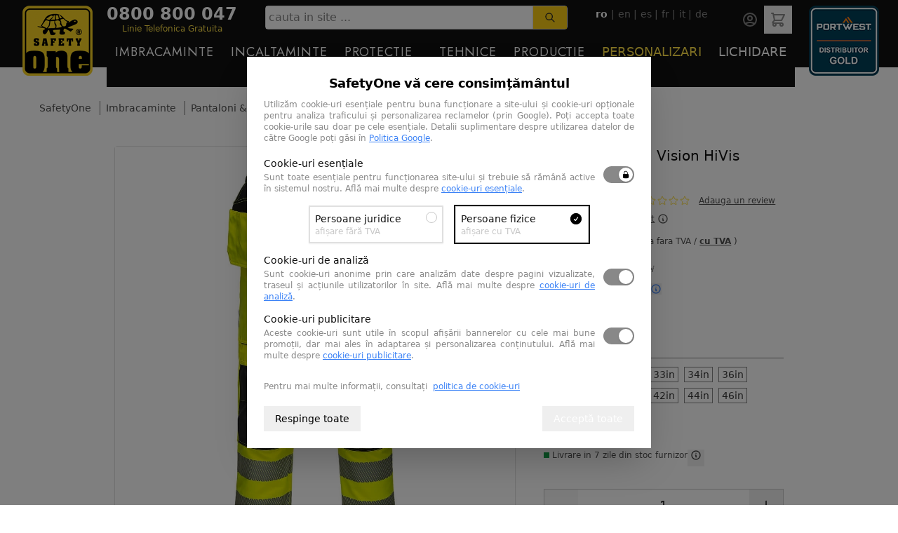

--- FILE ---
content_type: text/html; charset=utf-8
request_url: https://www.safetyone.ro/imbracaminte/p/pantaloni-vision-hi-vis-t501.html
body_size: 70318
content:
<!DOCTYPE html>
<html lang="en">
<head>
    <meta charset="UTF-8">
    <title>Pantaloni Vision HiVis - SafetyOne</title>
<meta name="description" content="Descriere:&amp;nbsp;Pantaloni HiVis inovativi concepuți cu atenție, care prezintă buzunare multifuncționale tip holster, buzunare pentru genunchiere cu acces de sus și un buzunar pe coapsă cu acces facil pentru depozitarea &amp;icirc;n siguranță a telefonului, cheilor și uneltelor. &amp;Icirc;ntăritur" />



<link rel="alternate" href="https://www.safetyone.ro/imbracaminte/p/pantaloni-vision-hi-vis-t501.html" hreflang="ro" />
<link rel="alternate" href="https://www.safetyone.ro/en/safetywear/p/vision-hi-vis-trousers-t501.html" hreflang="x-default" />
<link rel="alternate" href="https://www.safetyone.ro/es/ropa/p/pantalones-vision-de-alta-visibilidad-t501.html" hreflang="es" />
<link rel="alternate" href="https://www.safetyone.ro/fr/vetements/p/pantalon-hv-vision-t501.html" hreflang="fr" />
<link rel="alternate" href="https://www.safetyone.ro/it/abbigliamento/p/pantalone-vision-hi-vis-t501.html" hreflang="it" />
<link rel="alternate" href="https://www.safetyone.ro/de/arbeitskleidung/p/vision-warnschutzhose-t501.html" hreflang="de" />

    <script>
    // Define dataLayer and the gtag function.
    window.dataLayer = window.dataLayer || [];

    function gtag() {
        dataLayer.push(arguments);
    }
    // Set default consent to 'denied' as a placeholder
    // Determine actual values based on your own requirements
    gtag('consent', 'default', {
        'ad_storage': 'denied',
        'ad_user_data': 'denied',
        'ad_personalization': 'denied',
        'analytics_storage': 'denied',
        'functionality_storage': 'granted',
        'personalization_storage': 'granted',
        'security_storage': 'granted'
    });
</script>

    <meta name="viewport" content="width=device-width, initial-scale=1, maximum-scale=1, viewport-fit=cover">
    <meta http-equiv="X-UA-Compatible" content="ie=edge">

    <meta name="author"                 content="Newpixel Web Agency - www.newpixel.ro"/>
    <meta name="robots"                 content="index,follow" />
    <meta name="revisit-after"          content="2 days" />
    <meta name="googlebot"              content="index, follow, archive" />
    <meta name="csrf-token"             content="vmUCfTNYz7rF0jJXClePfAQX1aPVkaqLpgvl3dgi">

    <link href="https://www.safetyone.ro/favicon.ico" rel="icon" type="image/x-icon" />
    <link rel="preload" as="style" href="https://www.safetyone.ro/build/assets/tailwind-K_K4NXRw.css" /><link rel="stylesheet" href="https://www.safetyone.ro/build/assets/tailwind-K_K4NXRw.css" data-navigate-track="reload" />
    <link href="https://www.safetyone.ro/css/flickity.min.css" rel="stylesheet" media="all">
    
    
    
    <style>
.main-carousel .flickity-prev-next-button{
    border-radius: 0;
    top:initial;
    bottom:10px !important;
    height: 1.5rem;
    width: 1.5rem;
}

.main-carousel .flickity-button {
    background: none;
}

.main-carousel .flickity-button:hover {
    background: none;
}

div.photoSwipe_innerthumbs{padding: 10px 0; position: fixed; bottom: 0; left: 0; width: 100%; display: block; text-align: center; background-color: rgba(0,0,0,.8); overflow: auto; scrollbar-width: none; white-space: nowrap; z-index: 1000000;}
div.photoSwipe_innerthumbs img{max-width: 70px; margin:0 5px 0 5px; cursor: pointer; display: inline;}
.svifaded{opacity: 0.5;}

.main-carousel .flickity-prev-next-button.previous {
  left: 15px;
}
.main-carousel .flickity-prev-next-button.next {
  left: 35px;
}

.second-carousel .flickity-prev-next-button.previous, .second-carousel .flickity-prev-next-button.next {
    color:white !important;
}

/* position dots in carousel */
.main-carousel .flickity-page-dots {
  bottom: -40px;
  width: 100%;
}
@media only screen and (max-width: 640px) {
  .main-carousel .flickity-page-dots {
      display: none;
  }
}

</style>
<link rel="stylesheet" href="https://cdnjs.cloudflare.com/ajax/libs/photoswipe/4.1.3/photoswipe.css">
<link rel="stylesheet" href="https://cdnjs.cloudflare.com/ajax/libs/photoswipe/4.1.3/default-skin/default-skin.css">

    <!-- Cookie Consent --><script src="https://www.safetyone.ro/cookie-consent/script?id=335bd717ea5eadbfaec7b0f043b6701b" defer></script>
    <script>
        window.dataLayer = window.dataLayer || [];
                window.dataLayer.push({"event":"view_item","ecommerce":{"currency":"RON","items":[{"item_name":"Pantaloni Vision HiVis","item_id":2194,"price":259.88,"currency":"RON","item_brand":"Portwest","item_category":"Imbracaminte","item_category2":"Pantaloni & Salopete","item_category3":"HiVis\/Reflectorizanti","item_variant":null,"quantity":1,"index":0}]}});
            </script>
    <script>
        (function(w,d,s,l,i){w[l]=w[l]||[];w[l].push({'gtm.start': new Date().getTime(),event:'gtm.js'});
        var f=d.getElementsByTagName(s)[0], j=d.createElement(s),dl=l!='dataLayer'?'&l='+l:'';
        j.async=true;j.src= 'https://www.googletagmanager.com/gtm.js?id='+i+dl;f.parentNode.insertBefore(j,f);
        })(window,document,'script','dataLayer','GTM-PRLPDNQ');
    </script>
    <!-- Meta Pixel Code -->
    <script>
        !function(f,b,e,v,n,t,s)
        {if(f.fbq)return;n=f.fbq=function(){n.callMethod?
            n.callMethod.apply(n,arguments):n.queue.push(arguments)};
            if(!f._fbq)f._fbq=n;n.push=n;n.loaded=!0;n.version='2.0';
            n.queue=[];t=b.createElement(e);t.async=!0;
            t.src=v;s=b.getElementsByTagName(e)[0];
            s.parentNode.insertBefore(t,s)}(window, document,'script',
            'https://connect.facebook.net/en_US/fbevents.js');
            fbq('init', '265121604145901');
            fbq('track', 'PageView');
    </script>
    <noscript>
        <img height="1" width="1" style="display:none" src="https://www.facebook.com/tr?id=265121604145901&ev=PageView&noscript=1"/>
    </noscript>
    <!-- End Meta Pixel Code -->
    <!-- Livewire Styles --><style >[wire\:loading][wire\:loading], [wire\:loading\.delay][wire\:loading\.delay], [wire\:loading\.inline-block][wire\:loading\.inline-block], [wire\:loading\.inline][wire\:loading\.inline], [wire\:loading\.block][wire\:loading\.block], [wire\:loading\.flex][wire\:loading\.flex], [wire\:loading\.table][wire\:loading\.table], [wire\:loading\.grid][wire\:loading\.grid], [wire\:loading\.inline-flex][wire\:loading\.inline-flex] {display: none;}[wire\:loading\.delay\.none][wire\:loading\.delay\.none], [wire\:loading\.delay\.shortest][wire\:loading\.delay\.shortest], [wire\:loading\.delay\.shorter][wire\:loading\.delay\.shorter], [wire\:loading\.delay\.short][wire\:loading\.delay\.short], [wire\:loading\.delay\.default][wire\:loading\.delay\.default], [wire\:loading\.delay\.long][wire\:loading\.delay\.long], [wire\:loading\.delay\.longer][wire\:loading\.delay\.longer], [wire\:loading\.delay\.longest][wire\:loading\.delay\.longest] {display: none;}[wire\:offline][wire\:offline] {display: none;}[wire\:dirty]:not(textarea):not(input):not(select) {display: none;}:root {--livewire-progress-bar-color: #2299dd;}[x-cloak] {display: none !important;}[wire\:cloak] {display: none !important;}dialog#livewire-error::backdrop {background-color: rgba(0, 0, 0, .6);}</style>
</head>

<body class=" flex flex-col min-h-screen" id="top">
    <script>
        function gtmPush() {
                    }
        addEventListener("load", gtmPush);
    </script>
    <noscript>
        <iframe
            src="https://www.googletagmanager.com/ns.html?id=GTM-PRLPDNQ"
            height="0"
            width="0"
            style="display:none;visibility:hidden"
        ></iframe>
    </noscript>
    <!-- Meta Pixel Events -->
<script>
    fbq('track', 'ViewContent', JSON.parse('{\u0022content_type\u0022:\u0022product\u0022,\u0022content_ids\u0022:2194,\u0022content_name\u0022:\u0022Pantaloni Vision HiVis\u0022,\u0022value\u0022:\u0022233.89\u0022,\u0022currency\u0022:\u0022ron\u0022}'), {eventID: '696ae243855b8'});
</script>
<!-- End Meta Pixel Events -->

    
            <div class="hello-bar-container" x-data="{ openHeaderMobileMenu: false }" x-show="!openHeaderMobileMenu" @toggle-mobile-menu.window="openHeaderMobileMenu = !openHeaderMobileMenu">
                    </div>
        <header class="bg-gray-900 sm:h-12 md:h-24 sticky top-0 z-40" x-data="{
    dropdownOpen: false,
    openHeaderMobileMenu: false,
    dropdownCartOpen: false,
    dropdownCompareOpen: false,
    dropdownSearch: false,
    hideRegisterButton: false,
}">
        <div class="container mx-auto px-0 md:px-4 lg:px-8 text-white">
            <div class="relative flex justify-between pb-1 md:py-2">
                <div class="flex-shrink-0">
                    <a href="https://www.safetyone.ro" title="SafetyOne Romania">
                        <img src="https://www.safetyone.ro/images/template/safety-one.png" alt="Echipamente de protectie - SafetyOne" class="hidden lg:block w-auto">
                    </a>
                </div>

                <div class="px-2 lg:px-5 xl:px-5 w-full mt-2 md:mt-0">
                    <div class="flex flex-col">
                    <div class="flex justify-between">
                        <div class="sm:hidden inset-y-0 left-0 flex items-center">
                            <button x-on:click="openHeaderMobileMenu = !openHeaderMobileMenu; $dispatch('toggle-mobile-menu')"
                                class="inline-flex items-center justify-center text-gray-400 hover:text-yellow-300 focus:outline-none focus:text-yellow-300" aria-label="Main menu" aria-expanded="false">
                                <svg :class="{ 'block': openHeaderMobileMenu }" class="block h-6 w-6 text-yellow-300" fill="none" viewBox="0 0 24 24" stroke="currentColor">
                                    <path stroke-linecap="round" stroke-linejoin="round" stroke-width="2" d="M4 6h16M4 12h16M4 18h16" />
                                </svg>
                                <svg class="hidden h-6 w-6" fill="none" viewBox="0 0 24 24" stroke="currentColor">
                                    <path stroke-linecap="round" stroke-linejoin="round" stroke-width="2" d="M6 18L18 6M6 6l12 12" />
                                </svg> MENU
                            </button>
                        </div>

                        <div class="hidden sm:block flex-grow-0 flex-shrink-0 text-left">
                                                        <a href="tel:0800800047" title="0800 800 047" class="text-2xl font-bold leading-none">0800 800 047</a>
                            <p class="text-xs text-yellow-300 text-center leading-none">Linie Telefonica Gratuita</p>
                                                    </div>

                        <div class="hidden sm:block pl-10 pr-5 max-w-xl flex-grow items-center justify-center" >
                            <form action="https://www.safetyone.ro/rezultate" method="GET" accept-charset="UTF-8" role="form">
                                <div class="border rounded flex">
                                    <input type="text" name="keyword" class="w-full p-1 text-black focus:outline-none" placeholder="cauta in site ..." required="required">
                                    <button type="submit" class="flex items-center justify-center px-4 border-l bg-yellow-400">
                                        <svg class="h-4 w-4 text-gray-800" fill="currentColor" xmlns="http://www.w3.org/2000/svg" viewBox="0 0 24 24">
                                            <path d="M16.32 14.9l5.39 5.4a1 1 0 0 1-1.42 1.4l-5.38-5.38a8 8 0 1 1 1.41-1.41zM10 16a6 6 0 1 0 0-12 6 6 0 0 0 0 12z" /></svg>
                                    </button>
                                </div>
                            </form>
                        </div>

                        <div class="hidden justify-between lg:block flex-grow-0 pl-5 flex-shrink-0">
                            <div>
    <ul id="flex text-center">
                <li class="inline-block text-sm text-gray-400">
            <a href="https://www.safetyone.ro/imbracaminte/p/pantaloni-vision-hi-vis-t501.html"
                class="font-semibold text-white"
                rel="alternate" rel="nofollow" hreflang="ro">
                ro
            </a>
             |
        </li>
                <li class="inline-block text-sm text-gray-400">
            <a href="https://www.safetyone.ro/en/safetywear/p/vision-hi-vis-trousers-t501.html"
                class=""
                rel="alternate" rel="nofollow" hreflang="en">
                en
            </a>
             |
        </li>
                <li class="inline-block text-sm text-gray-400">
            <a href="https://www.safetyone.ro/es/ropa/p/pantalones-vision-de-alta-visibilidad-t501.html"
                class=""
                rel="alternate" rel="nofollow" hreflang="es">
                es
            </a>
             |
        </li>
                <li class="inline-block text-sm text-gray-400">
            <a href="https://www.safetyone.ro/fr/vetements/p/pantalon-hv-vision-t501.html"
                class=""
                rel="alternate" rel="nofollow" hreflang="fr">
                fr
            </a>
             |
        </li>
                <li class="inline-block text-sm text-gray-400">
            <a href="https://www.safetyone.ro/it/abbigliamento/p/pantalone-vision-hi-vis-t501.html"
                class=""
                rel="alternate" rel="nofollow" hreflang="it">
                it
            </a>
             |
        </li>
                <li class="inline-block text-sm text-gray-400">
            <a href="https://www.safetyone.ro/de/arbeitskleidung/p/vision-warnschutzhose-t501.html"
                class=""
                rel="alternate" rel="nofollow" hreflang="de">
                de
            </a>
            
        </li>
            </ul>
</div>
                        </div>

                        <div class="md:hidden w-10 flex flex-grow-0 flex-row" :class="openHeaderMobileMenu ? 'hidden' : 'block'">
                            <a x-data="{ atTop: true}" x-on:scroll.window="atTop = (window.pageYOffset > 100) ? false : true; "
                                href="https://www.safetyone.ro" title="SafetyOne Romania" class="absolute z-10 justify-center focus:outline-none">
                                <img x-bind:class="{ 'h-10 ml-8': !atTop, 'h-16': atTop}" class="ml-4 block lg:hidden h-16 w-auto"
                                    src="https://www.safetyone.ro/images/template/safety-one.png" alt="Echipamente de protectie - SafetyOne" >
                                
                            </a>
                        </div>

                        <div class="p-0 md:pl-10 flex-grow-0 flex flex-shrink-0 justify-end">

                            <div class="md:hidden flex">
                                <button x-on:click.prevent="dropdownSearch = !dropdownSearch; dropdownCartOpen = false"
                                    :class="dropdownSearch ? 'bg-white text-gray-600 hover:text-gray-600' : 'text-gray-400'"
                                    class="relative py-1 px-2 hover:text-white focus:outline-none mr-1 z-20">
                                    <svg class="w-6 h-6 text-gray-600" fill="none" stroke="currentColor" viewBox="0 0 24 24" xmlns="http://www.w3.org/2000/svg">
                                        <path stroke-linecap="round" stroke-linejoin="round" stroke-width="2" d="M21 21l-6-6m2-5a7 7 0 11-14 0 7 7 0 0114 0z"></path>
                                    </svg>
                                </button>

                                <div class="static md:relative pt-2" x-cloak>
                                    <div x-show="dropdownSearch" x-on:click="dropdownSearch = false" class="fixed inset-0 z-20 bg-black opacity-50"></div>
                                    <div x-show.transition.origin.top="dropdownSearch" class="absolute w-full px-2 right-0 mt-8 md:mt-10 md:-mr-10 py-2 md:w-screen md:max-w-md bg-white z-30">
                                        <form action="https://www.safetyone.ro/rezultate" method="GET" accept-charset="UTF-8" role="form">
                                            <div class="border rounded flex">
                                                <input type="text" name="keyword" class="w-full p-1 text-black focus:outline-none" placeholder="Cauta ce doresti..." required="required">
                                                <button type="submit" class="flex items-center justify-center px-4 border-l bg-yellow-400">
                                                    <svg class="h-4 w-4 text-gray-800" fill="currentColor" xmlns="http://www.w3.org/2000/svg" viewBox="0 0 24 24">
                                                        <path d="M16.32 14.9l5.39 5.4a1 1 0 0 1-1.42 1.4l-5.38-5.38a8 8 0 1 1 1.41-1.41zM10 16a6 6 0 1 0 0-12 6 6 0 0 0 0 12z" /></svg>
                                                </button>
                                            </div>
                                        </form>
                                    </div>
                                </div>
                            </div>

                            <div wire:snapshot="{&quot;data&quot;:[],&quot;memo&quot;:{&quot;id&quot;:&quot;H20E28uR1y13zG8sXt7o&quot;,&quot;name&quot;:&quot;header-compare&quot;,&quot;path&quot;:&quot;imbracaminte\/p\/pantaloni-vision-hi-vis-t501.html&quot;,&quot;method&quot;:&quot;GET&quot;,&quot;release&quot;:&quot;a-a-a&quot;,&quot;children&quot;:[],&quot;scripts&quot;:[],&quot;assets&quot;:[],&quot;errors&quot;:[],&quot;locale&quot;:&quot;ro&quot;},&quot;checksum&quot;:&quot;809e9d58c0a36d9b04dff05701202926396ffc5335a643ef0f2547de5d111bbe&quot;}" wire:effects="{&quot;listeners&quot;:[&quot;cartUpdated&quot;]}" wire:id="H20E28uR1y13zG8sXt7o" class="flex">
    <!--[if BLOCK]><![endif]--><!--[if ENDBLOCK]><![endif]--></div>

                                                        <a href="https://www.safetyone.ro/login"
                                class="py-2 px-2 text-gray-400 hover:text-white focus:outline-none focus:text-white">
                                <svg fill="none" viewBox="0 0 24 24" stroke="currentColor" class="user-circle w-6 h-6">
                                    <path stroke-linecap="round" stroke-linejoin="round" stroke-width="2" d="M5.121 17.804A13.937 13.937 0 0112 16c2.5 0 4.847.655 6.879 1.804M15 10a3 3 0 11-6 0 3 3 0 016 0zm6 2a9 9 0 11-18 0 9 9 0 0118 0z"></path>
                                </svg>
                            </a>
                            
                            <div wire:snapshot="{&quot;data&quot;:{&quot;facebookEventId&quot;:&quot;safety_rfc_696ae244c7dd4&quot;},&quot;memo&quot;:{&quot;id&quot;:&quot;8ZPwIer4ZEcygdEdLNGe&quot;,&quot;name&quot;:&quot;header-cart&quot;,&quot;path&quot;:&quot;imbracaminte\/p\/pantaloni-vision-hi-vis-t501.html&quot;,&quot;method&quot;:&quot;GET&quot;,&quot;release&quot;:&quot;a-a-a&quot;,&quot;children&quot;:[],&quot;scripts&quot;:[],&quot;assets&quot;:[],&quot;errors&quot;:[],&quot;locale&quot;:&quot;ro&quot;},&quot;checksum&quot;:&quot;dbf8c574e6489f95fc03cfc37a55953517ca27847f5534b53b07d4a109ef21c4&quot;}" wire:effects="{&quot;listeners&quot;:[&quot;cartUpdated&quot;]}" wire:id="8ZPwIer4ZEcygdEdLNGe" class="flex" x-data="">
    <button wire:ignore.self x-on:click.prevent="dropdownCartOpen = !dropdownCartOpen; dropdownCompareOpen = false"
        :class="dropdownCartOpen ? 'bg-white text-gray-600 hover:text-gray-600' : 'text-gray-400'"
        class="relative py-1 px-2 hover:text-white focus:outline-none mr-1 z-40">
        <!--[if BLOCK]><![endif]--><!--[if ENDBLOCK]><![endif]-->        <svg fill="none" viewBox="0 0 24 24" stroke="currentColor" class="shopping-cart w-6 h-6">
            <path stroke-linecap="round" stroke-linejoin="round" stroke-width="2" d="M3 3h2l.4 2M7 13h10l4-8H5.4M7 13L5.4 5M7 13l-2.293 2.293c-.63.63-.184 1.707.707 1.707H17m0 0a2 2 0 100 4 2 2 0 000-4zm-8 2a2 2 0 11-4 0 2 2 0 014 0z"></path>
        </svg>
    </button>

    <div wire:ignore.self class="static md:relative" x-cloak>
        <div wire:ignore.self x-show="dropdownCartOpen" x-on:click="dropdownCartOpen = false" class="fixed inset-0 z-20 bg-black opacity-50"></div>
        <div wire:ignore.self x-show.transition.origin.top="dropdownCartOpen" class="absolute w-full right-0 mt-8 md:mt-10 md:-mr-10 py-2 md:w-screen md:max-w-md bg-white z-30">
            <div class="flex justify-center">
                <!--[if BLOCK]><![endif]-->                <span class="text-base uppercase font-bold text-gray-800 py-3">Nu ai niciun produs in cos</span>
                <!--[if ENDBLOCK]><![endif]-->            </div>

            
            <div class="max-h-80 overflow-y-auto">
                <!--[if BLOCK]><![endif]--><!--[if ENDBLOCK]><![endif]-->            </div>

            <!--[if BLOCK]><![endif]--><!--[if ENDBLOCK]><![endif]-->        </div>
    </div>
</div>
                        </div>
                    </div>

                    <div class="fixed left-0 right-0 bottom-0 overflow-y-auto bg-gray-900 md:static md:min-h-0 md:block mx-auto p-0 m-0 md:bg-transparent top-12"
                        style="-webkit-overflow-scrolling: touch; z-index: 25;"
                        :class="openHeaderMobileMenu ? 'block' : 'hidden'" x-cloak>
                        <div class="hidden bg-gray-900 px-2 pt-0 pb-3 w-full uppercase absolute left-0 md:mt-0 md:px-0 md:pb-0 md:flex md:relative z-30">
                                                        <a class="mt-1 block px-3 md:px-1 xl:px-3 py-2 text-sm md:text-md xl:text-lg font-jost tracking-wider font-medium leading-5 text-white hover:text-yellow-300 focus:outline-none focus:text-white"
                                href="https://www.safetyone.ro/imbracaminte.html" title="Imbracaminte">Imbracaminte</a>
                                                        <a class="mt-1 block px-3 md:px-1 xl:px-3 py-2 text-sm md:text-md xl:text-lg font-jost tracking-wider font-medium leading-5 text-white hover:text-yellow-300 focus:outline-none focus:text-white"
                                href="https://www.safetyone.ro/incaltaminte.html" title="Incaltaminte">Incaltaminte</a>
                                                        <a class="mt-1 block px-3 md:px-1 xl:px-3 py-2 text-sm md:text-md xl:text-lg font-jost tracking-wider font-medium leading-5 text-white hover:text-yellow-300 focus:outline-none focus:text-white"
                                href="https://www.safetyone.ro/protectie-personala.html" title="Protectie personala">Protectie personala</a>
                                                        <a class="mt-1 block px-3 md:px-1 xl:px-3 py-2 text-sm md:text-md xl:text-lg font-jost tracking-wider font-medium leading-5 text-white hover:text-yellow-300 focus:outline-none focus:text-white"
                                href="https://www.safetyone.ro/tehnice.html" title="Tehnice">Tehnice</a>
                                                        <a class="mt-1 block px-3 md:px-1 xl:px-3 py-2 text-sm md:text-md xl:text-lg font-jost tracking-wider font-medium leading-5 text-white hover:text-yellow-300 focus:outline-none focus:text-white"
                                href="https://www.safetyone.ro/productie-proprie.html" title="Productie proprie">Productie proprie</a>
                                                        <a class="mt-1 block px-3 md:px-1 xl:px-3 py-2 text-sm md:text-md xl:text-lg font-medium leading-5 text-yellow-300 hover:text-yellow-300 focus:outline-none focus:text-white" href="https://www.safetyone.ro/static/broderie-imprimerie.html" title="https://www.safetyone.ro/Broderie si Imprimare">Personalizari</a>
                            <a class="mt-1 block px-3 md:px-1 xl:px-3 py-2 text-sm md:text-md xl:text-lg font-medium leading-5 text-white hover:text-yellow-300 focus:outline-none focus:text-white"
                            href="https://www.safetyone.ro/sale.html" title="Lichidare">Lichidare</a>
                            
                        </div>

                        
                        <div x-show="openHeaderMobileMenu" :class="hideRegisterButton ? 'hidden' : ''"
                            class="w-full bg-gray-900 fixed bottom-0 z-40 inset-x-0" x-cloak x-on:toggle.window="hideRegisterButton = !hideRegisterButton">
                            <div class="flex justify-between py-3">
                                <span class="flex w-full sm:w-auto justify-center border-r border-white-500">
                                    <a href="https://www.safetyone.ro/login" class="flex x-4 py-2 font-medium focus:outline-none text-yellow-300 uppercase">
                                        <span class="text-base">Intra in cont</span>
                                    </a>
                                </span>
                                <span class="flex w-full sm:w-auto">
                                    <a href="https://www.safetyone.ro/register" class="px-4 py-2 text-base font-medium text-yellow-300 focus:outline-none uppercase">
                                        <span class="text-base">Inregistreaza-te</span>
                                    </a>
                                </span>
                            </div>
                        </div>

                    </div>
                </div>
            </div>

                                <div class="flex-shrink-0">
                    <div>
                        <img src="https://www.safetyone.ro/images/template/ro/portwest-new.png" alt="Portwest Logo" width="100" height="100" class="hidden lg:block w-auto">
                    </div>
                </div>
                            </div>
        </div>

</header>

    
    <section class="flex-grow">
        <div class="container my-12 mx-auto px-4 md:px-12">

    <div class="flex flex-wrap">
        <div class="flex items-center w-full mb-5 text-gray-600 text-sm">
            <button onclick="history.back()" class="md:hidden flex-shrink-0 mr-2 p-1 hover:text-gray-900" title="Back">
                <svg xmlns="http://www.w3.org/2000/svg" class="h-5 w-5" fill="none" viewBox="0 0 24 24" stroke="currentColor">
                    <path stroke-linecap="round" stroke-linejoin="round" stroke-width="2" d="M15 19l-7-7 7-7" />
                </svg>
            </button>
            <div class="overflow-x-auto whitespace-nowrap divide-x divide-gray-500">
                <a class="hidden md:inline-block px-2" href="https://www.safetyone.ro" title="SafetyOne">SafetyOne</a>

                                    <a class="inline-block px-2" href="https://www.safetyone.ro/imbracaminte.html" title="Imbracaminte">
                        Imbracaminte
                    </a>
                                    <a class="inline-block px-2" href="https://www.safetyone.ro/produse/pantaloni-salopete-de-lucru" title="Pantaloni &amp; Salopete">
                        Pantaloni &amp; Salopete
                    </a>
                                    <a class="inline-block px-2" href="https://www.safetyone.ro/produse/pantaloni-salopete-de-lucru/pantaloni-talie-hivis-reflectorizanti" title="HiVis/Reflectorizanti">
                        HiVis/Reflectorizanti
                    </a>
                
                <span class="inline-block px-2 text-red-600">T501 Pantaloni Vision HiVis</span>
            </div>
        </div>

        <section class="text-gray-700 body-font overflow-hidden bg-white">
            <div class="container px-0 md:px-5 py-6 mx-auto">
                <div class="lg:w-5/6 mx-auto flex flex-wrap">
                    <div class="lg:w-3/5 w-full">
                        <div class="object-cover object-center rounded sm:border sm:border-gray-200 md:mb-8">
                            <div class="container grid grid-cols-1 relative" x-data="{ bullet: true }">

                                <div x-data="{ modal360: false }" x-cloak>
    <div class="absolute bottom-0 right-0 z-40 p-3 cursor-pointer focus:outline-none text-gray-800" x-on:click="modal360 = true">
        <svg class="w-9 h-9" fill="currentColor" viewBox="0 -66 512.001 512" xmlns="http://www.w3.org/2000/svg">
            <path d="m322.285156 335.644531c-7.441406 0-13.898437-5.53125-14.863281-13.105469-1.042969-8.21875 4.769531-15.726562 12.984375-16.773437 47.398438-6.039063 89.84375-18.882813 119.515625-36.171875 27.136719-15.808594 42.078125-34.394531 42.078125-52.332031 0-19.769531-17.484375-35.945313-32.15625-46.039063-6.824219-4.695312-8.550781-14.03125-3.855469-20.859375 4.695313-6.824219 14.035157-8.550781 20.859375-3.855469 29.539063 20.320313 45.152344 44.785157 45.152344 70.757813 0 29.476563-19.699219 56.535156-56.972656 78.25-33.550782 19.546875-78.789063 33.382813-130.828125 40.011719-.644531.078125-1.285157.117187-1.914063.117187zm0 0" />
            <path d="m252.34375 314.15625-40-40c-5.859375-5.859375-15.355469-5.859375-21.214844 0-5.855468 5.855469-5.855468 15.355469 0 21.210938l11.6875 11.6875c-44.8125-4.628907-85.523437-15.0625-117.046875-30.222657-35.441406-17.042969-55.769531-38.757812-55.769531-59.570312 0-17.652344 14.554688-36 40.980469-51.664063 7.128906-4.222656 9.480469-13.425781 5.257812-20.550781-4.226562-7.128906-13.429687-9.480469-20.554687-5.257813-46.023438 27.28125-55.683594 57.1875-55.683594 77.472657 0 33.28125 25.84375 64.039062 72.769531 86.609375 36.421875 17.511718 83.535157 29.242187 134.863281 33.78125l-16.503906 16.503906c-5.855468 5.855469-5.855468 15.355469 0 21.214844 2.929688 2.925781 6.769532 4.390625 10.609375 4.390625 3.835938 0 7.675781-1.464844 10.605469-4.390625l40-40c5.855469-5.859375 5.855469-15.359375 0-21.214844zm0 0" />
            <path d="m157.097656 187.222656v-3.609375c0-12.730469-7.792968-15.199219-18.242187-15.199219-6.460938 0-8.550781-5.699218-8.550781-11.398437 0-5.703125 2.089843-11.402344 8.550781-11.402344 7.21875 0 14.820312-.949219 14.820312-16.339843 0-11.019532-6.269531-13.679688-14.0625-13.679688-9.308593 0-14.058593 2.28125-14.058593 9.691406 0 6.457032-2.851563 10.828125-13.871094 10.828125-13.679688 0-15.386719-2.851562-15.386719-11.972656 0-14.816406 10.636719-34.007813 43.316406-34.007813 24.132813 0 42.371094 8.738282 42.371094 34.390626 0 13.867187-5.128906 26.789062-14.628906 31.160156 11.210937 4.179687 19.378906 12.539062 19.378906 27.929687v3.609375c0 31.160156-21.46875 42.941406-48.070313 42.941406-32.679687 0-45.21875-19.949218-45.21875-35.910156 0-8.550781 3.609376-10.832031 14.058594-10.832031 12.160156 0 15.199219 2.660156 15.199219 9.882813 0 8.929687 8.363281 11.019531 16.910156 11.019531 12.921875 0 17.484375-4.75 17.484375-17.101563zm0 0" />
            <path d="m302.066406 183.613281v1.710938c0 32.679687-20.332031 44.839843-46.550781 44.839843s-46.742187-12.160156-46.742187-44.839843v-50.351563c0-32.679687 21.089843-44.839844 48.453124-44.839844 32.109376 0 44.839844 19.949219 44.839844 35.71875 0 9.121094-4.371094 11.96875-13.871094 11.96875-8.167968 0-15.390624-2.089843-15.390624-10.828124 0-7.21875-7.597657-11.019532-16.527344-11.019532-11.210938 0-17.863282 5.890625-17.863282 19v17.097656c6.082032-6.648437 14.632813-8.359374 23.753907-8.359374 21.65625 0 39.898437 9.5 39.898437 39.902343zm-63.652344 3.800781c0 13.109376 6.460938 18.808594 17.101563 18.808594s16.910156-5.699218 16.910156-18.808594v-1.710937c0-13.871094-6.269531-19.191406-17.101562-19.191406-10.257813 0-16.910157 4.941406-16.910157 17.480469zm0 0" />
            <path d="m325.054688 185.324219v-50.351563c0-32.679687 20.328124-44.839844 46.550781-44.839844 26.21875 0 46.738281 12.160157 46.738281 44.839844v50.351563c0 32.679687-20.519531 44.839843-46.738281 44.839843-26.222657 0-46.550781-12.160156-46.550781-44.839843zm63.648437-50.351563c0-13.109375-6.457031-19-17.097656-19s-16.910157 5.890625-16.910157 19v50.351563c0 13.109375 6.269532 19 16.910157 19s17.097656-5.890625 17.097656-19zm0 0" />
            <path d="m454.351562 90c-24.816406 0-45-20.1875-45-45s20.183594-45 45-45c24.8125 0 45 20.1875 45 45s-20.1875 45-45 45zm0-60c-8.273437 0-15 6.730469-15 15 0 8.273438 6.726563 15 15 15 8.269532 0 15-6.726562 15-15 0-8.269531-6.730468-15-15-15zm0 0" /></svg>
    </div>

    <div x-show="modal360"
        x-transition:enter="ease-out duration-300"
        x-transition:enter-start="opacity-0 scale-90"
        x-transition:enter-end="opacity-100 scale-100"
        x-transition:leave="ease-in duration-300"
        x-transition:leave-start="opacity-100 scale-100"
        x-transition:leave-end="opacity-0 scale-90"
        class="fixed bottom-0 inset-x-0 px-4 pb-4 sm:inset-0 sm:flex sm:items-center sm:justify-center z-30"
        >
        <div class="fixed inset-0 transition-opacity">
            <div class="absolute inset-0 bg-black opacity-50"></div>
        </div>

        <div x-on:click.away="modal360 = false"
            class="bg-white overflow-hidden shadow-xl transform transition-all sm:max-w-lg sm:w-full" role="dialog" aria-modal="true" aria-labelledby="modal-headline">
            <div class="w-full">
                <div class="bg-white px-4 py-5 sm:p-5">
                    <div class="sm:mt-0 sm:text-left">
                        <div class="flex justify-between">
                            <h3 class="text-2xl text-gray-900 font-semibold" id="modal-headline"> Prezentare 360&deg; </h3>
                            <div class="cursor-pointer" x-on:click="modal360 = false">
                                <svg class="fill-current text-black" xmlns="http://www.w3.org/2000/svg" width="18" height="18" viewBox="0 0 18 18">
                                    <path d="M14.53 4.53l-1.06-1.06L9 7.94 4.53 3.47 3.47 4.53 7.94 9l-4.47 4.47 1.06 1.06L9 10.06l4.47 4.47 1.06-1.06L10.06 9z">
                                    </path>
                                </svg>
                            </div>
                        </div>
                        <img src="https://www.safetyone.ro/images/360/0caa3738acd7b150c7d2ef0c1dbbb8f6.gif" alt="" class="w-auto lazy">
                    </div>
                </div>
            </div>
        </div>
    </div>
</div>

                                <div class="absolute overflow-hidden w-full h-32">

        <div class='absolute  md:hidden top-0 left-0 pt-2 pl-2 flex items-center z-10'>
                <svg class="w-4 h-4 text-yellow-500" xmlns="http://www.w3.org/2000/svg" width="16" height="16" fill="currentColor" class="bi bi-brightness-high-fill" viewBox="0 0 16 16">
  <path d="M12 8a4 4 0 1 1-8 0 4 4 0 0 1 8 0M8 0a.5.5 0 0 1 .5.5v2a.5.5 0 0 1-1 0v-2A.5.5 0 0 1 8 0m0 13a.5.5 0 0 1 .5.5v2a.5.5 0 0 1-1 0v-2A.5.5 0 0 1 8 13m8-5a.5.5 0 0 1-.5.5h-2a.5.5 0 0 1 0-1h2a.5.5 0 0 1 .5.5M3 8a.5.5 0 0 1-.5.5h-2a.5.5 0 0 1 0-1h2A.5.5 0 0 1 3 8m10.657-5.657a.5.5 0 0 1 0 .707l-1.414 1.415a.5.5 0 1 1-.707-.708l1.414-1.414a.5.5 0 0 1 .707 0m-9.193 9.193a.5.5 0 0 1 0 .707L3.05 13.657a.5.5 0 0 1-.707-.707l1.414-1.414a.5.5 0 0 1 .707 0m9.193 2.121a.5.5 0 0 1-.707 0l-1.414-1.414a.5.5 0 0 1 .707-.707l1.414 1.414a.5.5 0 0 1 0 .707M4.464 4.465a.5.5 0 0 1-.707 0L2.343 3.05a.5.5 0 1 1 .707-.707l1.414 1.414a.5.5 0 0 1 0 .708"/>
</svg>        
            </div>
    

    
    
    
    
    
</div>

                                
                                <span class="absolute bottom-0 left-0 pl-5 sm:right-0 pb-5 sm:pr-5 flex items-center z-10 cursor-pointer" id="fullScreenGalleryIcon">
                                    <svg class="hidden sm:block w-6 h-6" xmlns="http://www.w3.org/2000/svg" fill="none" viewBox="0 0 24 24" stroke-width="1.5" stroke="currentColor" aria-hidden="true" data-slot="icon">
  <path stroke-linecap="round" stroke-linejoin="round" d="M3.75 3.75v4.5m0-4.5h4.5m-4.5 0L9 9M3.75 20.25v-4.5m0 4.5h4.5m-4.5 0L9 15M20.25 3.75h-4.5m4.5 0v4.5m0-4.5L15 9m5.25 11.25h-4.5m4.5 0v-4.5m0 4.5L15 15"/>
</svg>                                    <svg class="block sm:hidden w-6 h-6" xmlns="http://www.w3.org/2000/svg" fill="none" viewBox="0 0 24 24" stroke-width="1.5" stroke="currentColor" aria-hidden="true" data-slot="icon">
  <path stroke-linecap="round" stroke-linejoin="round" d="m21 21-5.197-5.197m0 0A7.5 7.5 0 1 0 5.196 5.196a7.5 7.5 0 0 0 10.607 10.607Z"/>
</svg>                                </span>

                                <div x-data="{ open: false }" x-cloak class="sm:hidden select-none">
    <div x-show="open" x-on:click="open = !open" x-transition.opacity class="fixed inset-0 z-20 bg-black bg-opacity-50"></div>

    <button type="button" x-on:click="open = !open"
        :class="{'bg-yellow-300 text-gray-900': !(open), 'bg-black text-white': open}"
        class="absolute -bottom-5 right-0 z-20 mb-5 mr-4 p-2 rounded-full flex items-center z-10 cursor-pointer">
        <svg x-show="!open" class="w-6 h-6" xmlns="http://www.w3.org/2000/svg" fill="none" viewBox="0 0 24 24" stroke-width="1.5" stroke="currentColor" aria-hidden="true" data-slot="icon">
  <path stroke-linecap="round" stroke-linejoin="round" d="M12 6.75a.75.75 0 1 1 0-1.5.75.75 0 0 1 0 1.5ZM12 12.75a.75.75 0 1 1 0-1.5.75.75 0 0 1 0 1.5ZM12 18.75a.75.75 0 1 1 0-1.5.75.75 0 0 1 0 1.5Z"/>
</svg>        <svg x-show="open" class="w-6 h-6" xmlns="http://www.w3.org/2000/svg" fill="none" viewBox="0 0 24 24" stroke-width="1.5" stroke="currentColor" aria-hidden="true" data-slot="icon">
  <path stroke-linecap="round" stroke-linejoin="round" d="M6 18 18 6M6 6l12 12"/>
</svg>    </button>

    <div x-show="open" x-on:click.away="open = false"
        x-transition:enter="transition ease-out duration-100"
        x-transition:enter-start="transform opacity-0 scale-95"
        x-transition:enter-end="transform opacity-100 scale-100"
        x-transition:leave="transition ease-in duration-75"
        x-transition:leave-start="transform opacity-100 scale-100"
        x-transition:leave-end="transform opacity-0 scale-95"
        class="absolute bottom-20 right-0 z-30 mt-16 origin-bottom-right focus:outline-none"
        role="menu" aria-orientation="vertical" aria-labelledby="menu-button" tabindex="-1">

        <div class="">
            <a href="https://wa.me/?text=https://www.safetyone.ro/imbracaminte/p/pantaloni-vision-hi-vis-t501.html"
                class="inline-flex items-center w-40 px-2 py-2 text-base font-medium border focus:outline-none bg-white border-gray-300 text-gray-600 hover:bg-gray-100">
                <svg class="w-5 h-5 mr-2" xmlns="http://www.w3.org/2000/svg" fill="none" viewBox="0 0 24 24" stroke-width="1.5" stroke="currentColor" aria-hidden="true" data-slot="icon">
  <path stroke-linecap="round" stroke-linejoin="round" d="M7.217 10.907a2.25 2.25 0 1 0 0 2.186m0-2.186c.18.324.283.696.283 1.093s-.103.77-.283 1.093m0-2.186 9.566-5.314m-9.566 7.5 9.566 5.314m0 0a2.25 2.25 0 1 0 3.935 2.186 2.25 2.25 0 0 0-3.935-2.186Zm0-12.814a2.25 2.25 0 1 0 3.933-2.185 2.25 2.25 0 0 0-3.933 2.185Z"/>
</svg>                <span class="mx-auto flex items-center"> whatsapp <svg class="h-5 w-5 text-green-700 ml-2" xmlns="http://www.w3.org/2000/svg" width="16" height="16" fill="currentColor" class="bi bi-whatsapp" viewBox="0 0 16 16">
  <path d="M13.601 2.326A7.85 7.85 0 0 0 7.994 0C3.627 0 .068 3.558.064 7.926c0 1.399.366 2.76 1.057 3.965L0 16l4.204-1.102a7.9 7.9 0 0 0 3.79.965h.004c4.368 0 7.926-3.558 7.93-7.93A7.9 7.9 0 0 0 13.6 2.326zM7.994 14.521a6.6 6.6 0 0 1-3.356-.92l-.24-.144-2.494.654.666-2.433-.156-.251a6.56 6.56 0 0 1-1.007-3.505c0-3.626 2.957-6.584 6.591-6.584a6.56 6.56 0 0 1 4.66 1.931 6.56 6.56 0 0 1 1.928 4.66c-.004 3.639-2.961 6.592-6.592 6.592m3.615-4.934c-.197-.099-1.17-.578-1.353-.646-.182-.065-.315-.099-.445.099-.133.197-.513.646-.627.775-.114.133-.232.148-.43.05-.197-.1-.836-.308-1.592-.985-.59-.525-.985-1.175-1.103-1.372-.114-.198-.011-.304.088-.403.087-.088.197-.232.296-.346.1-.114.133-.198.198-.33.065-.134.034-.248-.015-.347-.05-.099-.445-1.076-.612-1.47-.16-.389-.323-.335-.445-.34-.114-.007-.247-.007-.38-.007a.73.73 0 0 0-.529.247c-.182.198-.691.677-.691 1.654s.71 1.916.81 2.049c.098.133 1.394 2.132 3.383 2.992.47.205.84.326 1.129.418.475.152.904.129 1.246.08.38-.058 1.171-.48 1.338-.943.164-.464.164-.86.114-.943-.049-.084-.182-.133-.38-.232"/>
</svg></span>
            </a>
        </div>

        <div wire:snapshot="{&quot;data&quot;:{&quot;productId&quot;:2194,&quot;name&quot;:&quot;T501 Pantaloni Vision HiVis&quot;,&quot;link&quot;:&quot;imbracaminte\/p\/pantaloni-vision-hi-vis-t501.html&quot;,&quot;image&quot;:&quot;https:\/\/www.safetyone.ro\/images\/produse-webp\/large_pantaloni-vision-hi-vis-t5011508487227-T501YBR.webp&quot;},&quot;memo&quot;:{&quot;id&quot;:&quot;oeDG6ayVkrOfnOKLBoVg&quot;,&quot;name&quot;:&quot;add-to-compare-button&quot;,&quot;path&quot;:&quot;imbracaminte\/p\/pantaloni-vision-hi-vis-t501.html&quot;,&quot;method&quot;:&quot;GET&quot;,&quot;release&quot;:&quot;a-a-a&quot;,&quot;children&quot;:[],&quot;scripts&quot;:[],&quot;assets&quot;:[],&quot;errors&quot;:[],&quot;locale&quot;:&quot;ro&quot;},&quot;checksum&quot;:&quot;977b9c7a502845039e2576147b640232ec71aa11fe62656aa0417503de735a8d&quot;}" wire:effects="[]" wire:id="oeDG6ayVkrOfnOKLBoVg" class="w-full">
    <!--[if BLOCK]><![endif]--><!--[if ENDBLOCK]><![endif]-->
    <button wire:click="addToCompare"
        class="flex items-center justify-center w-full px-2 py-2 text-base font-medium border focus:outline-none bg-white border-gray-300 text-gray-600 hover:bg-gray-100">
        <svg stroke-linecap="round" stroke-linejoin="round" stroke-width="2" class="w-6 h-6 mr-2 text-gray-600" xmlns="http://www.w3.org/2000/svg" viewBox="0 0 20 20" fill="currentColor" aria-hidden="true" data-slot="icon">
  <path fill-rule="evenodd" d="M10 2a.75.75 0 0 1 .75.75v.258a33.186 33.186 0 0 1 6.668.83.75.75 0 0 1-.336 1.461 31.28 31.28 0 0 0-1.103-.232l1.702 7.545a.75.75 0 0 1-.387.832A4.981 4.981 0 0 1 15 14c-.825 0-1.606-.2-2.294-.556a.75.75 0 0 1-.387-.832l1.77-7.849a31.743 31.743 0 0 0-3.339-.254v11.505a20.01 20.01 0 0 1 3.78.501.75.75 0 1 1-.339 1.462A18.558 18.558 0 0 0 10 17.5c-1.442 0-2.845.165-4.191.477a.75.75 0 0 1-.338-1.462 20.01 20.01 0 0 1 3.779-.501V4.509c-1.129.026-2.243.112-3.34.254l1.771 7.85a.75.75 0 0 1-.387.83A4.98 4.98 0 0 1 5 14a4.98 4.98 0 0 1-2.294-.556.75.75 0 0 1-.387-.832L4.02 5.067c-.37.07-.738.148-1.103.232a.75.75 0 0 1-.336-1.462 32.845 32.845 0 0 1 6.668-.829V2.75A.75.75 0 0 1 10 2ZM5 7.543 3.92 12.33a3.499 3.499 0 0 0 2.16 0L5 7.543Zm10 0-1.08 4.787a3.498 3.498 0 0 0 2.16 0L15 7.543Z" clip-rule="evenodd"/>
</svg>
        <span class="">Compara</span>
    </button>
</div>

        <div wire:snapshot="{&quot;data&quot;:{&quot;isFavorite&quot;:false,&quot;productId&quot;:2194,&quot;facebookEventId&quot;:&quot;safety_696ae243cd855&quot;},&quot;memo&quot;:{&quot;id&quot;:&quot;mg4Z6xk2VXofXMh4hN1I&quot;,&quot;name&quot;:&quot;add-to-favorites-button&quot;,&quot;path&quot;:&quot;imbracaminte\/p\/pantaloni-vision-hi-vis-t501.html&quot;,&quot;method&quot;:&quot;GET&quot;,&quot;release&quot;:&quot;a-a-a&quot;,&quot;children&quot;:[],&quot;scripts&quot;:[],&quot;assets&quot;:[],&quot;errors&quot;:[],&quot;locale&quot;:&quot;ro&quot;},&quot;checksum&quot;:&quot;bd28f2c341f746326c4040620d74b709a88f61902721ec3ad5ac587164ac64a4&quot;}" wire:effects="[]" wire:id="mg4Z6xk2VXofXMh4hN1I" class="" x-data={}>
    <!--[if BLOCK]><![endif]--><!--[if ENDBLOCK]><![endif]-->
    <button wire:click="toggleFavorite"
                x-on:click="dataLayer.push({ 'event': 'add_to_wishlist', 'ecommerce': {} }); window._fbq.push(&#039;track&#039;,&#039;AddToWishlist&#039;,{&quot;content_type&quot;:&quot;product&quot;,&quot;content_ids&quot;:2194,&quot;content_name&quot;:&quot;Pantaloni Vision HiVis&quot;,&quot;value&quot;:&quot;233.89&quot;,&quot;currency&quot;:&quot;ron&quot;},{&quot;eventID&quot;:&quot;safety_696ae243cd855&quot;});"
                class="flex items-center justify-center w-full px-2 py-2 text-base font-medium border focus:outline-none bg-white border-gray-300 text-gray-600 hover:bg-gray-100">
        <!--[if BLOCK]><![endif]-->        <svg stroke-linecap="round" stroke-linejoin="round" stroke-width="2" class="w-6 h-6 mr-2 text-gray-600" xmlns="http://www.w3.org/2000/svg" fill="none" viewBox="0 0 24 24" stroke-width="1.5" stroke="currentColor" aria-hidden="true" data-slot="icon">
  <path stroke-linecap="round" stroke-linejoin="round" d="M21 8.25c0-2.485-2.099-4.5-4.688-4.5-1.935 0-3.597 1.126-4.312 2.733-.715-1.607-2.377-2.733-4.313-2.733C5.1 3.75 3 5.765 3 8.25c0 7.22 9 12 9 12s9-4.78 9-12Z"/>
</svg>
        <span class="">Adauga favorit</span>
        <!--[if ENDBLOCK]><![endif]-->    </button>
</div>
    </div>
</div>

                                <div class="main-carousel mainProductImages">
                                                                        <img
                                        src="https://www.safetyone.ro/images/produse-webp/large_pantaloni-vision-hi-vis-t5011508487227-T501YBR.webp"
                                        data-width="700" data-height="700"
                                        x-on:touchstart="bullet = !(bullet)"
                                        x-on:click="bullet = !(bullet)"
                                        class=""
                                        id="pantaloni-vision-hi-vis-t558487227-t5ybr"
                                        alt="Pantaloni Vision HiVis - Imbracaminte de protectie" title="Pantaloni Vision HiVis - Imbracaminte de protectie">
                                                                        <img
                                        src="https://www.safetyone.ro/images/produse-webp/large_pantaloni-vision-hi-vis-t5011508487270-T501YBR_R.webp"
                                        data-width="700" data-height="700"
                                        x-on:touchstart="bullet = !(bullet)"
                                        x-on:click="bullet = !(bullet)"
                                        class=""
                                        id="pantaloni-vision-hi-vis-t55848727-t5ybr_r"
                                        alt="Pantaloni Vision HiVis - Imbracaminte de protectie" title="Pantaloni Vision HiVis - Imbracaminte de protectie">
                                                                        <img
                                        src="https://www.safetyone.ro/images/produse-webp/large_pantaloni-vision-hi-vis-t501-zufqEh.webp"
                                        data-width="700" data-height="700"
                                        x-on:touchstart="bullet = !(bullet)"
                                        x-on:click="bullet = !(bullet)"
                                        class=""
                                        id="pantaloni-vision-hi-vis-t5-zufqeh"
                                        alt="Pantaloni Vision HiVis - Imbracaminte de protectie" title="Pantaloni Vision HiVis - Imbracaminte de protectie">
                                                                        <img
                                        src="https://www.safetyone.ro/images/produse-webp/large_pantaloni-vision-hi-vis-t501-Y8fBKG.webp"
                                        data-width="700" data-height="700"
                                        x-on:touchstart="bullet = !(bullet)"
                                        x-on:click="bullet = !(bullet)"
                                        class=""
                                        id="pantaloni-vision-hi-vis-t5-y8fbkg"
                                        alt="Pantaloni Vision HiVis - Imbracaminte de protectie" title="Pantaloni Vision HiVis - Imbracaminte de protectie">
                                                                        <img
                                        src="https://www.safetyone.ro/images/produse-webp/large_pantaloni-vision-hi-vis-t5011508487228-T501ORR.webp"
                                        data-width="700" data-height="700"
                                        x-on:touchstart="bullet = !(bullet)"
                                        x-on:click="bullet = !(bullet)"
                                        class=""
                                        id="pantaloni-vision-hi-vis-t558487228-t5orr"
                                        alt="Pantaloni Vision HiVis - Imbracaminte de protectie" title="Pantaloni Vision HiVis - Imbracaminte de protectie">
                                                                        <img
                                        src="https://www.safetyone.ro/images/produse-webp/large_pantaloni-vision-hi-vis-t5011508487240-T501ORR_R.webp"
                                        data-width="700" data-height="700"
                                        x-on:touchstart="bullet = !(bullet)"
                                        x-on:click="bullet = !(bullet)"
                                        class=""
                                        id="pantaloni-vision-hi-vis-t55848724-t5orr_r"
                                        alt="Pantaloni Vision HiVis - Imbracaminte de protectie" title="Pantaloni Vision HiVis - Imbracaminte de protectie">
                                                                        <img
                                        src="https://www.safetyone.ro/images/produse-webp/large_pantaloni-vision-hi-vis-t501-LhuqzA.webp"
                                        data-width="700" data-height="700"
                                        x-on:touchstart="bullet = !(bullet)"
                                        x-on:click="bullet = !(bullet)"
                                        class=""
                                        id="pantaloni-vision-hi-vis-t5-lhuqza"
                                        alt="Pantaloni Vision HiVis - Imbracaminte de protectie" title="Pantaloni Vision HiVis - Imbracaminte de protectie">
                                                                        <img
                                        src="https://www.safetyone.ro/images/produse-webp/large_pantaloni-vision-hi-vis-t501-jO9YyP.webp"
                                        data-width="700" data-height="700"
                                        x-on:touchstart="bullet = !(bullet)"
                                        x-on:click="bullet = !(bullet)"
                                        class=""
                                        id="pantaloni-vision-hi-vis-t5-jo9yyp"
                                        alt="Pantaloni Vision HiVis - Imbracaminte de protectie" title="Pantaloni Vision HiVis - Imbracaminte de protectie">
                                                                        <img
                                        src="https://www.safetyone.ro/images/produse-webp/large_pantaloni-vision-hi-vis-t501-2iXkiQ.webp"
                                        data-width="700" data-height="700"
                                        x-on:touchstart="bullet = !(bullet)"
                                        x-on:click="bullet = !(bullet)"
                                        class=""
                                        id="pantaloni-vision-hi-vis-t5-2ixkiq"
                                        alt="Pantaloni Vision HiVis - Imbracaminte de protectie" title="Pantaloni Vision HiVis - Imbracaminte de protectie">
                                                                        <img
                                        src="https://www.safetyone.ro/images/produse-webp/large_pantaloni-vision-hi-vis-t501-YkQITB.webp"
                                        data-width="700" data-height="700"
                                        x-on:touchstart="bullet = !(bullet)"
                                        x-on:click="bullet = !(bullet)"
                                        class=""
                                        id="pantaloni-vision-hi-vis-t5-ykqitb"
                                        alt="Pantaloni Vision HiVis - Imbracaminte de protectie" title="Pantaloni Vision HiVis - Imbracaminte de protectie">
                                                                        <img
                                        src="https://www.safetyone.ro/images/produse-webp/large_pantaloni-vision-hi-vis-t501-OZfFQo.webp"
                                        data-width="700" data-height="700"
                                        x-on:touchstart="bullet = !(bullet)"
                                        x-on:click="bullet = !(bullet)"
                                        class=""
                                        id="pantaloni-vision-hi-vis-t5-ozffqo"
                                        alt="Pantaloni Vision HiVis - Imbracaminte de protectie" title="Pantaloni Vision HiVis - Imbracaminte de protectie">
                                                                        <img
                                        src="https://www.safetyone.ro/images/produse-webp/large_pantaloni-vision-hi-vis-t501-HqXhHc.webp"
                                        data-width="700" data-height="700"
                                        x-on:touchstart="bullet = !(bullet)"
                                        x-on:click="bullet = !(bullet)"
                                        class=""
                                        id="pantaloni-vision-hi-vis-t5-hqxhhc"
                                        alt="Pantaloni Vision HiVis - Imbracaminte de protectie" title="Pantaloni Vision HiVis - Imbracaminte de protectie">
                                                                        <img
                                        src="https://www.safetyone.ro/images/produse-webp/large_pantaloni-vision-hi-vis-t501-jJpZuc.webp"
                                        data-width="700" data-height="700"
                                        x-on:touchstart="bullet = !(bullet)"
                                        x-on:click="bullet = !(bullet)"
                                        class=""
                                        id="pantaloni-vision-hi-vis-t5-jjpzuc"
                                        alt="Pantaloni Vision HiVis - Imbracaminte de protectie" title="Pantaloni Vision HiVis - Imbracaminte de protectie">
                                                                        <img
                                        src="https://www.safetyone.ro/images/produse-webp/large_pantaloni-vision-hi-vis-t501-LK6oiq.webp"
                                        data-width="700" data-height="700"
                                        x-on:touchstart="bullet = !(bullet)"
                                        x-on:click="bullet = !(bullet)"
                                        class=""
                                        id="pantaloni-vision-hi-vis-t5-lk6oiq"
                                        alt="Pantaloni Vision HiVis - Imbracaminte de protectie" title="Pantaloni Vision HiVis - Imbracaminte de protectie">
                                                                        <img
                                        src="https://www.safetyone.ro/images/produse-webp/large_pantaloni-vision-hi-vis-t501-vWppuN.webp"
                                        data-width="700" data-height="700"
                                        x-on:touchstart="bullet = !(bullet)"
                                        x-on:click="bullet = !(bullet)"
                                        class=""
                                        id="pantaloni-vision-hi-vis-t5-vwppun"
                                        alt="Pantaloni Vision HiVis - Imbracaminte de protectie" title="Pantaloni Vision HiVis - Imbracaminte de protectie">
                                                                        <img
                                        src="https://www.safetyone.ro/images/produse-webp/large_pantaloni-vision-hi-vis-t501-7TzxXc.webp"
                                        data-width="700" data-height="700"
                                        x-on:touchstart="bullet = !(bullet)"
                                        x-on:click="bullet = !(bullet)"
                                        class=""
                                        id="pantaloni-vision-hi-vis-t5-7tzxxc"
                                        alt="Pantaloni Vision HiVis - Imbracaminte de protectie" title="Pantaloni Vision HiVis - Imbracaminte de protectie">
                                                                        <img
                                        src="https://www.safetyone.ro/images/produse-webp/large_pantaloni-vision-hi-vis-t501-ghk3LD.webp"
                                        data-width="700" data-height="700"
                                        x-on:touchstart="bullet = !(bullet)"
                                        x-on:click="bullet = !(bullet)"
                                        class=""
                                        id="pantaloni-vision-hi-vis-t5-ghk3ld"
                                        alt="Pantaloni Vision HiVis - Imbracaminte de protectie" title="Pantaloni Vision HiVis - Imbracaminte de protectie">
                                                                        <img
                                        src="https://www.safetyone.ro/images/produse-webp/large_pantaloni-vision-hi-vis-t501-d9ZPmF.webp"
                                        data-width="700" data-height="700"
                                        x-on:touchstart="bullet = !(bullet)"
                                        x-on:click="bullet = !(bullet)"
                                        class=""
                                        id="pantaloni-vision-hi-vis-t5-d9zpmf"
                                        alt="Pantaloni Vision HiVis - Imbracaminte de protectie" title="Pantaloni Vision HiVis - Imbracaminte de protectie">
                                                                        <img
                                        src="https://www.safetyone.ro/images/produse-webp/large_pantaloni-vision-hi-vis-t501-y5O8uZ.webp"
                                        data-width="700" data-height="700"
                                        x-on:touchstart="bullet = !(bullet)"
                                        x-on:click="bullet = !(bullet)"
                                        class=""
                                        id="pantaloni-vision-hi-vis-t5-y5o8uz"
                                        alt="Pantaloni Vision HiVis - Imbracaminte de protectie" title="Pantaloni Vision HiVis - Imbracaminte de protectie">
                                                                        <img
                                        src="https://www.safetyone.ro/images/produse-webp/large_pantaloni-vision-hi-vis-t501-rzUhPQ.webp"
                                        data-width="700" data-height="700"
                                        x-on:touchstart="bullet = !(bullet)"
                                        x-on:click="bullet = !(bullet)"
                                        class=""
                                        id="pantaloni-vision-hi-vis-t5-rzuhpq"
                                        alt="Pantaloni Vision HiVis - Imbracaminte de protectie" title="Pantaloni Vision HiVis - Imbracaminte de protectie">
                                                                        <img
                                        src="https://www.safetyone.ro/images/produse-webp/large_pantaloni-vision-hi-vis-t501-k66sE8.webp"
                                        data-width="700" data-height="700"
                                        x-on:touchstart="bullet = !(bullet)"
                                        x-on:click="bullet = !(bullet)"
                                        class=""
                                        id="pantaloni-vision-hi-vis-t5-k66se8"
                                        alt="Pantaloni Vision HiVis - Imbracaminte de protectie" title="Pantaloni Vision HiVis - Imbracaminte de protectie">
                                                                        <img
                                        src="https://www.safetyone.ro/images/produse-webp/large_pantaloni-vision-hi-vis-t501-xkBzSN.webp"
                                        data-width="700" data-height="700"
                                        x-on:touchstart="bullet = !(bullet)"
                                        x-on:click="bullet = !(bullet)"
                                        class=""
                                        id="pantaloni-vision-hi-vis-t5-xkbzsn"
                                        alt="Pantaloni Vision HiVis - Imbracaminte de protectie" title="Pantaloni Vision HiVis - Imbracaminte de protectie">
                                                                        <img
                                        src="https://www.safetyone.ro/images/produse-webp/large_pantaloni-vision-hi-vis-t501-5ZRpQx.webp"
                                        data-width="700" data-height="700"
                                        x-on:touchstart="bullet = !(bullet)"
                                        x-on:click="bullet = !(bullet)"
                                        class=""
                                        id="pantaloni-vision-hi-vis-t5-5zrpqx"
                                        alt="Pantaloni Vision HiVis - Imbracaminte de protectie" title="Pantaloni Vision HiVis - Imbracaminte de protectie">
                                    
                                                                    </div>
                                <div class="mx-auto flex justify-center space-x-2 z-20 mt-2 mb-5">
                                    <div :class="{ 'bg-white border border-gray-200': bullet, 'bg-gray-200 border border-white': !(bullet) }" class="h-3 w-3 rounded-full"></div>
                                    <div :class="{ 'bg-white border border-gray-200': !(bullet), 'bg-gray-200 border border-white': bullet }" class="h-3 w-3 rounded-full"></div>
                                </div>
                                <div class="thumbs hidden">
                                                                        <a data-fslightbox="main-lightbox" href="https://www.safetyone.ro/images/produse-webp/large_pantaloni-vision-hi-vis-t5011508487227-T501YBR.webp">
                                        <img src="https://www.safetyone.ro/images/produse-webp/large_pantaloni-vision-hi-vis-t5011508487227-T501YBR.webp" class="" id="fsi0">
                                    </a>
                                                                        <a data-fslightbox="main-lightbox" href="https://www.safetyone.ro/images/produse-webp/large_pantaloni-vision-hi-vis-t5011508487270-T501YBR_R.webp">
                                        <img src="https://www.safetyone.ro/images/produse-webp/large_pantaloni-vision-hi-vis-t5011508487270-T501YBR_R.webp" class="" id="fsi1">
                                    </a>
                                                                        <a data-fslightbox="main-lightbox" href="https://www.safetyone.ro/images/produse-webp/large_pantaloni-vision-hi-vis-t501-zufqEh.webp">
                                        <img src="https://www.safetyone.ro/images/produse-webp/large_pantaloni-vision-hi-vis-t501-zufqEh.webp" class="" id="fsi2">
                                    </a>
                                                                        <a data-fslightbox="main-lightbox" href="https://www.safetyone.ro/images/produse-webp/large_pantaloni-vision-hi-vis-t501-Y8fBKG.webp">
                                        <img src="https://www.safetyone.ro/images/produse-webp/large_pantaloni-vision-hi-vis-t501-Y8fBKG.webp" class="" id="fsi3">
                                    </a>
                                                                        <a data-fslightbox="main-lightbox" href="https://www.safetyone.ro/images/produse-webp/large_pantaloni-vision-hi-vis-t5011508487228-T501ORR.webp">
                                        <img src="https://www.safetyone.ro/images/produse-webp/large_pantaloni-vision-hi-vis-t5011508487228-T501ORR.webp" class="" id="fsi4">
                                    </a>
                                                                        <a data-fslightbox="main-lightbox" href="https://www.safetyone.ro/images/produse-webp/large_pantaloni-vision-hi-vis-t5011508487240-T501ORR_R.webp">
                                        <img src="https://www.safetyone.ro/images/produse-webp/large_pantaloni-vision-hi-vis-t5011508487240-T501ORR_R.webp" class="" id="fsi5">
                                    </a>
                                                                        <a data-fslightbox="main-lightbox" href="https://www.safetyone.ro/images/produse-webp/large_pantaloni-vision-hi-vis-t501-LhuqzA.webp">
                                        <img src="https://www.safetyone.ro/images/produse-webp/large_pantaloni-vision-hi-vis-t501-LhuqzA.webp" class="" id="fsi6">
                                    </a>
                                                                        <a data-fslightbox="main-lightbox" href="https://www.safetyone.ro/images/produse-webp/large_pantaloni-vision-hi-vis-t501-jO9YyP.webp">
                                        <img src="https://www.safetyone.ro/images/produse-webp/large_pantaloni-vision-hi-vis-t501-jO9YyP.webp" class="" id="fsi7">
                                    </a>
                                                                        <a data-fslightbox="main-lightbox" href="https://www.safetyone.ro/images/produse-webp/large_pantaloni-vision-hi-vis-t501-2iXkiQ.webp">
                                        <img src="https://www.safetyone.ro/images/produse-webp/large_pantaloni-vision-hi-vis-t501-2iXkiQ.webp" class="" id="fsi8">
                                    </a>
                                                                        <a data-fslightbox="main-lightbox" href="https://www.safetyone.ro/images/produse-webp/large_pantaloni-vision-hi-vis-t501-YkQITB.webp">
                                        <img src="https://www.safetyone.ro/images/produse-webp/large_pantaloni-vision-hi-vis-t501-YkQITB.webp" class="" id="fsi9">
                                    </a>
                                                                        <a data-fslightbox="main-lightbox" href="https://www.safetyone.ro/images/produse-webp/large_pantaloni-vision-hi-vis-t501-OZfFQo.webp">
                                        <img src="https://www.safetyone.ro/images/produse-webp/large_pantaloni-vision-hi-vis-t501-OZfFQo.webp" class="" id="fsi10">
                                    </a>
                                                                        <a data-fslightbox="main-lightbox" href="https://www.safetyone.ro/images/produse-webp/large_pantaloni-vision-hi-vis-t501-HqXhHc.webp">
                                        <img src="https://www.safetyone.ro/images/produse-webp/large_pantaloni-vision-hi-vis-t501-HqXhHc.webp" class="" id="fsi11">
                                    </a>
                                                                        <a data-fslightbox="main-lightbox" href="https://www.safetyone.ro/images/produse-webp/large_pantaloni-vision-hi-vis-t501-jJpZuc.webp">
                                        <img src="https://www.safetyone.ro/images/produse-webp/large_pantaloni-vision-hi-vis-t501-jJpZuc.webp" class="" id="fsi12">
                                    </a>
                                                                        <a data-fslightbox="main-lightbox" href="https://www.safetyone.ro/images/produse-webp/large_pantaloni-vision-hi-vis-t501-LK6oiq.webp">
                                        <img src="https://www.safetyone.ro/images/produse-webp/large_pantaloni-vision-hi-vis-t501-LK6oiq.webp" class="" id="fsi13">
                                    </a>
                                                                        <a data-fslightbox="main-lightbox" href="https://www.safetyone.ro/images/produse-webp/large_pantaloni-vision-hi-vis-t501-vWppuN.webp">
                                        <img src="https://www.safetyone.ro/images/produse-webp/large_pantaloni-vision-hi-vis-t501-vWppuN.webp" class="" id="fsi14">
                                    </a>
                                                                        <a data-fslightbox="main-lightbox" href="https://www.safetyone.ro/images/produse-webp/large_pantaloni-vision-hi-vis-t501-7TzxXc.webp">
                                        <img src="https://www.safetyone.ro/images/produse-webp/large_pantaloni-vision-hi-vis-t501-7TzxXc.webp" class="" id="fsi15">
                                    </a>
                                                                        <a data-fslightbox="main-lightbox" href="https://www.safetyone.ro/images/produse-webp/large_pantaloni-vision-hi-vis-t501-ghk3LD.webp">
                                        <img src="https://www.safetyone.ro/images/produse-webp/large_pantaloni-vision-hi-vis-t501-ghk3LD.webp" class="" id="fsi16">
                                    </a>
                                                                        <a data-fslightbox="main-lightbox" href="https://www.safetyone.ro/images/produse-webp/large_pantaloni-vision-hi-vis-t501-d9ZPmF.webp">
                                        <img src="https://www.safetyone.ro/images/produse-webp/large_pantaloni-vision-hi-vis-t501-d9ZPmF.webp" class="" id="fsi17">
                                    </a>
                                                                        <a data-fslightbox="main-lightbox" href="https://www.safetyone.ro/images/produse-webp/large_pantaloni-vision-hi-vis-t501-y5O8uZ.webp">
                                        <img src="https://www.safetyone.ro/images/produse-webp/large_pantaloni-vision-hi-vis-t501-y5O8uZ.webp" class="" id="fsi18">
                                    </a>
                                                                        <a data-fslightbox="main-lightbox" href="https://www.safetyone.ro/images/produse-webp/large_pantaloni-vision-hi-vis-t501-rzUhPQ.webp">
                                        <img src="https://www.safetyone.ro/images/produse-webp/large_pantaloni-vision-hi-vis-t501-rzUhPQ.webp" class="" id="fsi19">
                                    </a>
                                                                        <a data-fslightbox="main-lightbox" href="https://www.safetyone.ro/images/produse-webp/large_pantaloni-vision-hi-vis-t501-k66sE8.webp">
                                        <img src="https://www.safetyone.ro/images/produse-webp/large_pantaloni-vision-hi-vis-t501-k66sE8.webp" class="" id="fsi20">
                                    </a>
                                                                        <a data-fslightbox="main-lightbox" href="https://www.safetyone.ro/images/produse-webp/large_pantaloni-vision-hi-vis-t501-xkBzSN.webp">
                                        <img src="https://www.safetyone.ro/images/produse-webp/large_pantaloni-vision-hi-vis-t501-xkBzSN.webp" class="" id="fsi21">
                                    </a>
                                                                        <a data-fslightbox="main-lightbox" href="https://www.safetyone.ro/images/produse-webp/large_pantaloni-vision-hi-vis-t501-5ZRpQx.webp">
                                        <img src="https://www.safetyone.ro/images/produse-webp/large_pantaloni-vision-hi-vis-t501-5ZRpQx.webp" class="" id="fsi22">
                                    </a>
                                                                    </div>
                            </div>
                        </div>

                        <div class="hidden mt-12 md:flex flex-wrap justify-between">
                            <div class="w-full">
    <a href="https://www.safetyone.ro/static/broderie-imprimerie.html" title="Broderie - Serigrafie - Transfer Termic" target="_blank"
        class="inline-flex  px-5 py-2 text-sm sm:border focus:outline-none bg-red-100 sm:bg-white sm:border-gray-300 text-gray-600 hover:bg-gray-100">
        <svg viewBox="0 0 20 20" fill="currentColor" class="text-red-500 sm:text-gray-600 color-swatch w-5 h-5 mr-2">
            <path fill-rule="evenodd" d="M4 2a2 2 0 00-2 2v11a3 3 0 106 0V4a2 2 0 00-2-2H4zm1 14a1 1 0 100-2 1 1 0 000 2zm5-1.757l4.9-4.9a2 2 0 000-2.828L13.485 5.1a2 2 0 00-2.828 0L10 5.757v8.486zM16 18H9.071l6-6H16a2 2 0 012 2v2a2 2 0 01-2 2z" clip-rule="evenodd"></path>
        </svg>
        <span>Optiuni de personalizare</span>
    </a>
</div>
                        </div>
                    </div>

                    <div class="lg:w-2/5 w-full lg:pl-10 mt-6 lg:mt-0 ">
                                                <div wire:snapshot="{&quot;data&quot;:{&quot;productId&quot;:2194,&quot;product&quot;:[null,{&quot;class&quot;:&quot;App\\Models\\Product&quot;,&quot;key&quot;:2194,&quot;s&quot;:&quot;mdl&quot;}],&quot;colorIdSelected&quot;:522,&quot;colorNameSelected&quot;:&quot;galben\/negru&quot;,&quot;colorImageSelected&quot;:&quot;galben_negru.png&quot;,&quot;sizeIdSelected&quot;:533,&quot;sizeNameSelected&quot;:&quot;40in&quot;,&quot;fitIdSelected&quot;:&quot;R&quot;,&quot;variationSelected&quot;:&quot;T501YBR40&quot;,&quot;weightSelected&quot;:0.98,&quot;singlePrice&quot;:&quot;214.78&quot;,&quot;allDiscountRanges&quot;:[[[{&quot;quantity&quot;:&quot;5&quot;,&quot;price&quot;:&quot;204.04&quot;},{&quot;s&quot;:&quot;arr&quot;}],[{&quot;quantity&quot;:&quot;30&quot;,&quot;price&quot;:&quot;193.30&quot;},{&quot;s&quot;:&quot;arr&quot;}]],{&quot;s&quot;:&quot;arr&quot;}],&quot;colors&quot;:[null,{&quot;keys&quot;:[522,520,521,517,486],&quot;class&quot;:&quot;Illuminate\\Database\\Eloquent\\Collection&quot;,&quot;modelClass&quot;:&quot;App\\Models\\AttrColor&quot;,&quot;s&quot;:&quot;elcln&quot;}],&quot;sizes&quot;:[null,{&quot;keys&quot;:{&quot;1&quot;:527,&quot;5&quot;:528,&quot;10&quot;:529,&quot;15&quot;:572,&quot;24&quot;:530,&quot;27&quot;:531,&quot;34&quot;:532,&quot;36&quot;:533,&quot;41&quot;:573,&quot;47&quot;:534,&quot;50&quot;:535,&quot;57&quot;:536,&quot;61&quot;:542},&quot;class&quot;:&quot;Illuminate\\Database\\Eloquent\\Collection&quot;,&quot;modelClass&quot;:&quot;App\\Models\\AttrSize&quot;,&quot;s&quot;:&quot;elcln&quot;}],&quot;fits&quot;:[[&quot;R&quot;],{&quot;s&quot;:&quot;arr&quot;}],&quot;quantity&quot;:1,&quot;showBasketModal&quot;:false,&quot;showOnlyLocalStock&quot;:false,&quot;limitQtyForSaleMessage&quot;:&quot;&quot;,&quot;facebookEventId&quot;:&quot;safety_atc_696ae243d7c8a&quot;},&quot;memo&quot;:{&quot;id&quot;:&quot;2uLgMm2JLhkQgiTIpjPj&quot;,&quot;name&quot;:&quot;product-sidebar&quot;,&quot;path&quot;:&quot;imbracaminte\/p\/pantaloni-vision-hi-vis-t501.html&quot;,&quot;method&quot;:&quot;GET&quot;,&quot;release&quot;:&quot;a-a-a&quot;,&quot;children&quot;:{&quot;lw-3237928153-0&quot;:[&quot;div&quot;,&quot;gg6HXX5Iuacyei9vRac3&quot;],&quot;lw-3237928153-1&quot;:[&quot;div&quot;,&quot;DCbIdztVpjAcb8vjJdrL&quot;],&quot;lw-3237928153-4&quot;:[&quot;div&quot;,&quot;FPk54XWKv0d90QKxg2LR&quot;],&quot;lw-3237928153-5&quot;:[&quot;div&quot;,&quot;9TmW7DC7RrUqhMNpB0xx&quot;]},&quot;scripts&quot;:[&quot;3237928153-0&quot;],&quot;assets&quot;:[],&quot;errors&quot;:[],&quot;locale&quot;:&quot;ro&quot;},&quot;checksum&quot;:&quot;0e24c196fe6c3c021deaa4adce5759f2baffea21cc86bcb869126f966cf67ebb&quot;}" wire:effects="{&quot;scripts&quot;:{&quot;3237928153-0&quot;:&quot;&lt;script&gt;\n    document.addEventListener(&#039;select-product-image&#039;, event =&gt; {\n        const colorThumbnail = document.querySelector(`img[data-selector=\&quot;#${event.detail.image}\&quot;]`);\n\n        if (colorThumbnail) {\n            \/\/ Update visual selection on color thumbnail (don&#039;t click to avoid triggering colorSelected())\n            document.querySelectorAll(&#039;.images-select-group img&#039;).forEach(img =&gt; {\n                img.classList.remove(&#039;border-red-400&#039;, &#039;hover:border-red-400&#039;);\n                img.classList.add(&#039;border-gray-200&#039;);\n            });\n\n            colorThumbnail.classList.remove(&#039;border-gray-200&#039;);\n            colorThumbnail.classList.add(&#039;border-red-400&#039;, &#039;hover:border-red-400&#039;);\n\n            \/\/ Use Flickity API to navigate carousel\n            const selector = colorThumbnail.getAttribute(&#039;data-selector&#039;);\n            const flickityCarousel = $(&#039;.main-carousel&#039;).data(&#039;flickity&#039;);\n\n            if (flickityCarousel &amp;&amp; selector) {\n                $(&#039;.main-carousel&#039;).flickity(&#039;selectCell&#039;, selector, false, true);\n            }\n        }\n    });\n\n    \/\/ Update the page when the browser back button is clicked\n    window.addEventListener(&#039;popstate&#039;, function () {\n        $wire.updateAllBasedOnVariationSelected();\n        location.reload();\n    });\n&lt;\/script&gt;\n    &quot;},&quot;url&quot;:{&quot;variationSelected&quot;:{&quot;as&quot;:&quot;v&quot;,&quot;use&quot;:&quot;push&quot;,&quot;alwaysShow&quot;:false,&quot;except&quot;:&quot;&quot;}},&quot;listeners&quot;:[&quot;addProductToCart&quot;],&quot;dispatches&quot;:[{&quot;name&quot;:&quot;select-product-image&quot;,&quot;params&quot;:{&quot;image&quot;:&quot;pantaloni-vision-hi-vis-t558487227-t5ybr&quot;}}]}" wire:id="2uLgMm2JLhkQgiTIpjPj" class='flex flex-col'>
    <h1 class="text-gray-900 text-xl leading-none font-bold sm:font-medium mb-1 order-2 md:order-1">
        <span class="text-[12px] sm:text-md md:text-xl font-bold sm:font-base block w-full sm:inline sm:w-auto">T501</span>
        <span>Pantaloni Vision HiVis</span>
    </h1>

    <div class="hidden sm:flex order-2 md:order-2 justify-start my-1">
    <div class="flex">
        <a class="text-gray-600 cursor-pointer social-button" href="https://www.facebook.com/sharer/sharer.php?u=https://www.safetyone.ro/imbracaminte/p/pantaloni-vision-hi-vis-t501.html">
            <svg fill="currentColor" stroke-linecap="round" stroke-linejoin="round" stroke-width="2" class="w-5 h-5" viewBox="0 0 24 24">
                <path d="M18 2h-3a5 5 0 00-5 5v3H7v4h3v8h4v-8h3l1-4h-4V7a1 1 0 011-1h3z"></path>
            </svg>
        </a>
        <a class="ml-2 text-gray-600 cursor-pointer social-button" href="https://twitter.com/intent/tweet?text=Pantaloni Vision HiVis&url=https://www.safetyone.ro/imbracaminte/p/pantaloni-vision-hi-vis-t501.html">
            <svg fill="currentColor" stroke-linecap="round" stroke-linejoin="round" stroke-width="2" class="w-5 h-5" viewBox="0 0 24 24">
                <path d="M23 3a10.9 10.9 0 01-3.14 1.53 4.48 4.48 0 00-7.86 3v1A10.66 10.66 0 013 4s-4 9 5 13a11.64 11.64 0 01-7 2c9 5 20 0 20-11.5a4.5 4.5 0 00-.08-.83A7.72 7.72 0 0023 3z"></path>
            </svg>
        </a>
        <a class="ml-2 text-gray-600 cursor-pointer" href="https://wa.me/?text=https://www.safetyone.ro/imbracaminte/p/pantaloni-vision-hi-vis-t501.html">
            <svg fill="currentColor" stroke-linecap="round" stroke-linejoin="round" stroke-width="2" class="w-5 h-5" viewBox="0 0 24 24">
                <path d="M21 11.5a8.38 8.38 0 01-.9 3.8 8.5 8.5 0 01-7.6 4.7 8.38 8.38 0 01-3.8-.9L3 21l1.9-5.7a8.38 8.38 0 01-.9-3.8 8.5 8.5 0 014.7-7.6 8.38 8.38 0 013.8-.9h.5a8.48 8.48 0 018 8v.5z"></path>
            </svg>
        </a>

    </div>
</div>

    <div class="order-1 md:order-2 flex justify-start my-2">
        <span class="hidden md:block text-gray-600 text-sm mr-2" >Opinia clientilor : </span>
        <span class="flex items-center">
            <!--[if BLOCK]><![endif]-->    <!--[if BLOCK]><![endif]-->    <svg class="h-4 w-4 flex-shrink-0 text-yellow-300" xmlns="http://www.w3.org/2000/svg" fill="none" viewBox="0 0 24 24" stroke-width="1.5" stroke="currentColor" aria-hidden="true" data-slot="icon">
  <path stroke-linecap="round" stroke-linejoin="round" d="M11.48 3.499a.562.562 0 0 1 1.04 0l2.125 5.111a.563.563 0 0 0 .475.345l5.518.442c.499.04.701.663.321.988l-4.204 3.602a.563.563 0 0 0-.182.557l1.285 5.385a.562.562 0 0 1-.84.61l-4.725-2.885a.562.562 0 0 0-.586 0L6.982 20.54a.562.562 0 0 1-.84-.61l1.285-5.386a.562.562 0 0 0-.182-.557l-4.204-3.602a.562.562 0 0 1 .321-.988l5.518-.442a.563.563 0 0 0 .475-.345L11.48 3.5Z"/>
</svg>        <svg class="h-4 w-4 flex-shrink-0 text-yellow-300" xmlns="http://www.w3.org/2000/svg" fill="none" viewBox="0 0 24 24" stroke-width="1.5" stroke="currentColor" aria-hidden="true" data-slot="icon">
  <path stroke-linecap="round" stroke-linejoin="round" d="M11.48 3.499a.562.562 0 0 1 1.04 0l2.125 5.111a.563.563 0 0 0 .475.345l5.518.442c.499.04.701.663.321.988l-4.204 3.602a.563.563 0 0 0-.182.557l1.285 5.385a.562.562 0 0 1-.84.61l-4.725-2.885a.562.562 0 0 0-.586 0L6.982 20.54a.562.562 0 0 1-.84-.61l1.285-5.386a.562.562 0 0 0-.182-.557l-4.204-3.602a.562.562 0 0 1 .321-.988l5.518-.442a.563.563 0 0 0 .475-.345L11.48 3.5Z"/>
</svg>        <svg class="h-4 w-4 flex-shrink-0 text-yellow-300" xmlns="http://www.w3.org/2000/svg" fill="none" viewBox="0 0 24 24" stroke-width="1.5" stroke="currentColor" aria-hidden="true" data-slot="icon">
  <path stroke-linecap="round" stroke-linejoin="round" d="M11.48 3.499a.562.562 0 0 1 1.04 0l2.125 5.111a.563.563 0 0 0 .475.345l5.518.442c.499.04.701.663.321.988l-4.204 3.602a.563.563 0 0 0-.182.557l1.285 5.385a.562.562 0 0 1-.84.61l-4.725-2.885a.562.562 0 0 0-.586 0L6.982 20.54a.562.562 0 0 1-.84-.61l1.285-5.386a.562.562 0 0 0-.182-.557l-4.204-3.602a.562.562 0 0 1 .321-.988l5.518-.442a.563.563 0 0 0 .475-.345L11.48 3.5Z"/>
</svg>        <svg class="h-4 w-4 flex-shrink-0 text-yellow-300" xmlns="http://www.w3.org/2000/svg" fill="none" viewBox="0 0 24 24" stroke-width="1.5" stroke="currentColor" aria-hidden="true" data-slot="icon">
  <path stroke-linecap="round" stroke-linejoin="round" d="M11.48 3.499a.562.562 0 0 1 1.04 0l2.125 5.111a.563.563 0 0 0 .475.345l5.518.442c.499.04.701.663.321.988l-4.204 3.602a.563.563 0 0 0-.182.557l1.285 5.385a.562.562 0 0 1-.84.61l-4.725-2.885a.562.562 0 0 0-.586 0L6.982 20.54a.562.562 0 0 1-.84-.61l1.285-5.386a.562.562 0 0 0-.182-.557l-4.204-3.602a.562.562 0 0 1 .321-.988l5.518-.442a.563.563 0 0 0 .475-.345L11.48 3.5Z"/>
</svg>        <svg class="h-4 w-4 flex-shrink-0 text-yellow-300" xmlns="http://www.w3.org/2000/svg" fill="none" viewBox="0 0 24 24" stroke-width="1.5" stroke="currentColor" aria-hidden="true" data-slot="icon">
  <path stroke-linecap="round" stroke-linejoin="round" d="M11.48 3.499a.562.562 0 0 1 1.04 0l2.125 5.111a.563.563 0 0 0 .475.345l5.518.442c.499.04.701.663.321.988l-4.204 3.602a.563.563 0 0 0-.182.557l1.285 5.385a.562.562 0 0 1-.84.61l-4.725-2.885a.562.562 0 0 0-.586 0L6.982 20.54a.562.562 0 0 1-.84-.61l1.285-5.386a.562.562 0 0 0-.182-.557l-4.204-3.602a.562.562 0 0 1 .321-.988l5.518-.442a.563.563 0 0 0 .475-.345L11.48 3.5Z"/>
</svg>    <!--[if ENDBLOCK]><![endif]--><!--[if ENDBLOCK]><![endif]-->            <a href="#" wire:click.prevent="scrollToReviews" class="text-gray-600 ml-3 cursor-pointer text-xs underline">
                Adauga un review
            </a>
        </span>
    </div>

    <div class="order-3 md:order-2 flex flex-col mb-4">
        <div x-data="{open: false}" class="relative">
            <div class="text-xs text-gray-600 flex inline-items"> Pret
                <!--[if BLOCK]><![endif]-->                cu TVA
                <!--[if ENDBLOCK]><![endif]-->                <span class="underline cursor-pointer flex inline-items">
                    <span class="ml-1">plus transport</span>
                    <svg x-on:mouseover="open = true" x-on:mouseleave="open = false"
                        class="w-4 h-4 ml-1" fill="none" stroke="currentColor" viewBox="0 0 24 24" xmlns="http://www.w3.org/2000/svg">
                        <path stroke-linecap="round" stroke-linejoin="round" stroke-width="2" d="M13 16h-1v-4h-1m1-4h.01M21 12a9 9 0 11-18 0 9 9 0 0118 0z"></path>
                    </svg>
                </span>
            </div>
            <div class="md:hidden fixed inset-0 transition-opacity z-20" x-show="open" x-cloak>
                <div class="absolute inset-0 bg-black opacity-50"></div>
            </div>
            <div x-cloak x-show.transition="open" id="popover"
                class="p-3 space-y-1 max-w-xl bg-white rounded shadow-md flex flex-col text-xs text-gray-600 border border-gray-400 mt-1 absolute z-30">

                <strong class="text-sm text-gray-800 font-semibold">Toate livrarile SafetyOne se fac prin intermediul GLS sau Sameday Easybox</strong>
                <p>Livrarea este gratuita pentru comenzile in valoare de minim 2000 lei + TVA.</p>
                <p>Nu exista comanda minima.</p>
                <p>Pentru comenzile cu valoare mai mica de 2000 lei + TVA, se vor achita urmatoarele taxe de transport:</p>
                <p>Sameday Easybox</p>
                <ul>
                    <li>Colet 0.1 - 10 kg - 10.95 lei + TVA</li>
                </ul>
                <p>GLS</p>
                <ul>
                    <li>Colet 0.1 - 5 kg - 21 lei + TVA</li>
                    <li>Colet 5 - 20 kg - 27 lei + TVA</li>
                </ul>
                <p>Puteti solicita un alt serviciu de curierat doar daca comanda dvs. nu implica retur de documente sau plata cash ramburs. In acest caz, livrarea se poate realiza doar prin GLS.</p>
                <p>In cazul in care solicitati un alt serviciu de curierat, taxele de livrare vor fi suportate de dvs.</p>
            </div>
        </div>

        <div class="text-xs text-red-600 mt-2 font-semibold">
            <p></p>
        </div>

        <div class="text-lg font-bold text-gray-900">
            <!--[if BLOCK]><![endif]-->                <!--[if BLOCK]><![endif]--><!--[if ENDBLOCK]><![endif]-->                <span class="product_single_price"> 259.88 </span>
            <!--[if ENDBLOCK]><![endif]-->            <span class="text-sm ">lei</span>

            <!--[if BLOCK]><![endif]-->            <span class="text-xs text-gray-600 font-normal">(afiseaza
                <span data-client="clientJuridic"
                    class="vatChooseButton cursor-pointer">fara TVA</span> /
                <span data-client="clientFizic"
                    class="vatChooseButton underline font-extrabold">cu TVA</span>
                )
            </span>
            <!--[if ENDBLOCK]><![endif]-->        </div>

        <!--[if BLOCK]><![endif]-->        <!--[if BLOCK]><![endif]-->        <div class="text-xs italic text-gray-600 mb-1">
            de la 5 bucati
            <!--[if BLOCK]><![endif]--><!--[if ENDBLOCK]><![endif]-->            246.88 lei
        </div>
                <div class="text-xs italic text-gray-600 mb-1">
            de la 30 bucati
            <!--[if BLOCK]><![endif]--><!--[if ENDBLOCK]><![endif]-->            233.89 lei
        </div>
        <!--[if ENDBLOCK]><![endif]-->        <!--[if ENDBLOCK]><![endif]-->
        <div class="">
                        <div wire:snapshot="{&quot;data&quot;:{&quot;showModal&quot;:false,&quot;name&quot;:null,&quot;email&quot;:null,&quot;phone&quot;:null,&quot;details&quot;:null,&quot;agree&quot;:null,&quot;product&quot;:&quot;Pantaloni Vision HiVis&quot;,&quot;link&quot;:&quot;https:\/\/www.safetyone.ro\/imbracaminte\/p\/pantaloni-vision-hi-vis-t501.html&quot;},&quot;memo&quot;:{&quot;id&quot;:&quot;gg6HXX5Iuacyei9vRac3&quot;,&quot;name&quot;:&quot;product-custom-quotation-form&quot;,&quot;path&quot;:&quot;imbracaminte\/p\/pantaloni-vision-hi-vis-t501.html&quot;,&quot;method&quot;:&quot;GET&quot;,&quot;release&quot;:&quot;a-a-a&quot;,&quot;children&quot;:[],&quot;scripts&quot;:[],&quot;assets&quot;:[],&quot;errors&quot;:[],&quot;locale&quot;:&quot;ro&quot;},&quot;checksum&quot;:&quot;c90abf789a47ab483f6013d2124f30d6d683c40e7d78891a2bcc1da7908fb8be&quot;}" wire:effects="[]" wire:id="gg6HXX5Iuacyei9vRac3" class="" >
    <!--[if BLOCK]><![endif]--><!--[if ENDBLOCK]><![endif]-->
    <div x-data="{open: false}" class="underline text-blue-500 mt-2 relative">
        <div class="flex inline-items">
            <span class="underline cursor-pointer flex inline-items">
                <button class="text-xs cursor-pointer flex inline-items focus:outline-none">
                    <span wire:click="openModal" class="leading-none">cere oferta personalizata</span>
                    <svg x-on:mouseover="open = true" x-on:mouseleave="open = false"
                        class="w-4 h-4 ml-1" fill="none" stroke="currentColor" viewBox="0 0 24 24" xmlns="http://www.w3.org/2000/svg">
                        <path stroke-linecap="round" stroke-linejoin="round" stroke-width="2" d="M13 16h-1v-4h-1m1-4h.01M21 12a9 9 0 11-18 0 9 9 0 0118 0z"></path>
                    </svg>
                </button>
            </span>
        </div>
        <div class="md:hidden fixed inset-0 transition-opacity z-20" x-show="open" x-cloak>
            <div class="absolute inset-0 bg-black opacity-50"></div>
        </div>
        <div x-cloak x-show.transition="open" id="popover"
            class="p-3 space-y-1 max-w-xl bg-white rounded shadow-md flex flex-col text-xs text-gray-600 border border-gray-400 mt-1 absolute z-30">

            <p>Daca doriti o cantitate ce nu se regaseste in plajele deja listate in site, puteti solicita oferta de pret personalizata.</p>

        </div>
    </div>


    <!--[if BLOCK]><![endif]--><!--[if ENDBLOCK]><![endif]-->
</div>
            <!--[if ENDBLOCK]><![endif]-->
            <!--[if BLOCK]><![endif]--><div x-data="{open: false}" class="underline text-blue-500 mt-2 relative right hidden">
    <div class="flex inline-items">
        <span class="underline cursor-pointer flex inline-items">
            <button class="text-xs cursor-pointer flex inline-items focus:outline-none">
                <a href="https://www.safetyone.ro/static/achizitii-publice-sicap.html" class="leading-none" title="Cere Oferta SICAP">cere oferta SICAP</a>
                <svg x-on:mouseover="open = true" x-on:mouseleave="open = false"
                    class="w-4 h-4 ml-1" fill="none" stroke="currentColor" viewBox="0 0 24 24" xmlns="http://www.w3.org/2000/svg">
                    <path stroke-linecap="round" stroke-linejoin="round" stroke-width="2" d="M13 16h-1v-4h-1m1-4h.01M21 12a9 9 0 11-18 0 9 9 0 0118 0z"></path>
                </svg>
            </button>
        </span>
    </div>
    <div class="md:hidden fixed inset-0 transition-opacity z-20" x-show="open" x-cloak>
        <div class="absolute inset-0 bg-black opacity-50"></div>
    </div>
    <div x-cloak x-show.transition="open" id="popover"
        class="p-3 space-y-1 max-w-xl bg-white rounded shadow-md flex flex-col text-xs text-gray-600 border border-gray-400 mt-1 absolute z-30">

        <p>In cazul in care nu gasiti produsul/produsele dorite in catalogul de pe SICAP sau doriti sa completati achizitia si cu alte produse care nu se regasesc in catalogul SICAP, va invitam sa ne contactati in vederea unei oferte personalizate.</p>

    </div>
</div>
<!--[if ENDBLOCK]><![endif]-->
<!--[if BLOCK]><![endif]--><div x-data="{open: false}" class="underline text-blue-500 mt-2 relative right hidden">
    <div class="flex inline-items">
        <span class="underline cursor-pointer flex inline-items">
            <button class="text-xs cursor-pointer flex inline-items focus:outline-none">
                <a href="https://www.safetyone.ro/static/oferta-prin-unitate-protejata.html" class="leading-none" title="Cere Oferta prin Unitate Protejata">cere oferta prin Unitate Protejata</a>
                <svg x-on:mouseover="open = true" x-on:mouseleave="open = false"
                    class="w-4 h-4 ml-1" fill="none" stroke="currentColor" viewBox="0 0 24 24" xmlns="http://www.w3.org/2000/svg">
                    <path stroke-linecap="round" stroke-linejoin="round" stroke-width="2" d="M13 16h-1v-4h-1m1-4h.01M21 12a9 9 0 11-18 0 9 9 0 0118 0z"></path>
                </svg>
            </button>
        </span>
    </div>
    <div class="md:hidden fixed inset-0 transition-opacity z-20" x-show="open" x-cloak>
        <div class="absolute inset-0 bg-black opacity-50"></div>
    </div>
    <div x-cloak x-show.transition="open" id="popover"
        class="p-3 space-y-1 max-w-xl bg-white rounded shadow-md flex flex-col text-xs text-gray-600 border border-gray-400 mt-1 absolute z-30">
        <p>Aveți peste 50 de angajați?</p>
        <p>Atunci puteți cumpăra echipamente de protectie cu zero cheltuieli!</p>
        <p>Pe scurt - 50% din suma lunară datorată statului pentru fondul de handicap poate fi folosită pentru a achiziționa echipamente de protectie de la noi.</p>
    </div>
</div>
<!--[if ENDBLOCK]><![endif]-->        </div>
    </div>

    <div class="order-4 md:order-3 md:mt-3 items-center mb-2 md:mb-5 ">
        <div class="flex flex-col mb-2 md:mb-3">
            <div class="flex flex-wrap images-select-group" x-data="{ loadedImages: 0, totalImages: 5 }" x-show="loadedImages < totalImages" x-cloak>
                <!--[if BLOCK]><![endif]-->                <img wire:click="colorSelected(522, 'galben/negru', 'galben_negru.png')"
                    class="border border-red-400 hover:border-red-400 mr-1 mb-2 cursor-pointer image-select hover:border-gray-600"
                    data-selector="#pantaloni-vision-hi-vis-t558487227-t5ybr"
                    src="https://www.safetyone.ro/images/culori/galben_negru.png" name="galben/negru" alt="galben/negru" title="galben/negru"
                >
                                <img wire:click="colorSelected(520, 'portocaliu/negru', 'portocaliu_negru.png')"
                    class="border border-gray-200 mr-1 mb-2 cursor-pointer image-select hover:border-gray-600"
                    data-selector="#pantaloni-vision-hi-vis-t558487228-t5orr"
                    src="https://www.safetyone.ro/images/culori/portocaliu_negru.png" name="portocaliu/negru" alt="portocaliu/negru" title="portocaliu/negru"
                >
                                <img wire:click="colorSelected(521, 'portocaliu/bleumarin', 'portocaliu_bleumarin.png')"
                    class="border border-gray-200 mr-1 mb-2 cursor-pointer image-select hover:border-gray-600"
                    data-selector="#pantaloni-vision-hi-vis-t5-2ixkiq"
                    src="https://www.safetyone.ro/images/culori/portocaliu_bleumarin.png" name="portocaliu/bleumarin" alt="portocaliu/bleumarin" title="portocaliu/bleumarin"
                >
                                <img wire:click="colorSelected(517, 'galben/bleumarin', 'galben_bleumarin.png')"
                    class="border border-gray-200 mr-1 mb-2 cursor-pointer image-select hover:border-gray-600"
                    data-selector="#pantaloni-vision-hi-vis-t5-jjpzuc"
                    src="https://www.safetyone.ro/images/culori/galben_bleumarin.png" name="galben/bleumarin" alt="galben/bleumarin" title="galben/bleumarin"
                >
                                <img wire:click="colorSelected(486, 'rosu/negru', 'rosu_negru2.png')"
                    class="border border-gray-200 mr-1 mb-2 cursor-pointer image-select hover:border-gray-600"
                    data-selector="#pantaloni-vision-hi-vis-t5-ghk3ld"
                    src="https://www.safetyone.ro/images/culori/rosu_negru2.png" name="rosu/negru" alt="rosu/negru" title="rosu/negru"
                >
                <!--[if ENDBLOCK]><![endif]-->            </div>
            <span class="mb-1 text-xs lowercase text-gray-600">culoare : galben/negru</span>
        </div>

        <div class="flex flex-col mb-2 md:mb-3 ">
            <div class="flex justify-between border-b border-gray-400 mb-2">
                <div class="hidden">
                    <div class="flex text-xs pb-1 cursor-pointer">
                        <!--[if BLOCK]><![endif]-->                        <span class="pr-2 " wire:click="fitSelected('R')">Regular</span>
                        <!--[if ENDBLOCK]><![endif]-->                        <!--[if BLOCK]><![endif]--><!--[if ENDBLOCK]><![endif]-->                        <!--[if BLOCK]><![endif]--><!--[if ENDBLOCK]><![endif]-->                        <!--[if BLOCK]><![endif]--><!--[if ENDBLOCK]><![endif]-->                    </div>
                </div>
                
            </div>
            <div class="flex flex-wrap">
                <!--[if BLOCK]><![endif]-->                <label wire:click="sizeSelected(527, '28in', 'T501YBR28', '1.06', '0', '')"
                    class=" text-center m-1 px-1 cursor-pointer border border-gray-400 text-sm hover:bg-gray-200 select-none"
                >
                    28in
                </label>
                                <label wire:click="sizeSelected(528, '30in', 'T501YBR30', '1', '0', '')"
                    class=" text-center m-1 px-1 cursor-pointer border border-gray-400 text-sm hover:bg-gray-200 select-none"
                >
                    30in
                </label>
                                <label wire:click="sizeSelected(529, '32in', 'T501YBR32', '0.98', '0', '')"
                    class=" text-center m-1 px-1 cursor-pointer border border-gray-400 text-sm hover:bg-gray-200 select-none"
                >
                    32in
                </label>
                                <label wire:click="sizeSelected(572, '33in', 'T501YBR33', '1.1', '0', '')"
                    class=" text-center m-1 px-1 cursor-pointer border border-gray-400 text-sm hover:bg-gray-200 select-none"
                >
                    33in
                </label>
                                <label wire:click="sizeSelected(530, '34in', 'T501YBR34', '1.1', '0', '')"
                    class=" text-center m-1 px-1 cursor-pointer border border-gray-400 text-sm hover:bg-gray-200 select-none"
                >
                    34in
                </label>
                                <label wire:click="sizeSelected(531, '36in', 'T501YBR36', '1.02', '0', '')"
                    class=" text-center m-1 px-1 cursor-pointer border border-gray-400 text-sm hover:bg-gray-200 select-none"
                >
                    36in
                </label>
                                <label wire:click="sizeSelected(532, '38in', 'T501YBR38', '1.16', '0', '')"
                    class=" text-center m-1 px-1 cursor-pointer border border-gray-400 text-sm hover:bg-gray-200 select-none"
                >
                    38in
                </label>
                                <label wire:click="sizeSelected(533, '40in', 'T501YBR40', '0.98', '0', '')"
                    class="bg-gray-600 text-white hover:bg-gray-600 text-center m-1 px-1 cursor-pointer border border-gray-400 text-sm hover:bg-gray-200 select-none"
                >
                    40in
                </label>
                                <label wire:click="sizeSelected(573, '41in', 'T501YBR41', '1.2', '0', '')"
                    class=" text-center m-1 px-1 cursor-pointer border border-gray-400 text-sm hover:bg-gray-200 select-none"
                >
                    41in
                </label>
                                <label wire:click="sizeSelected(534, '42in', 'T501YBR42', '1.1', '0', '')"
                    class=" text-center m-1 px-1 cursor-pointer border border-gray-400 text-sm hover:bg-gray-200 select-none"
                >
                    42in
                </label>
                                <label wire:click="sizeSelected(535, '44in', 'T501YBR44', '1', '0', '')"
                    class=" text-center m-1 px-1 cursor-pointer border border-gray-400 text-sm hover:bg-gray-200 select-none"
                >
                    44in
                </label>
                                <label wire:click="sizeSelected(536, '46in', 'T501YBR46', '1.12', '0', '')"
                    class=" text-center m-1 px-1 cursor-pointer border border-gray-400 text-sm hover:bg-gray-200 select-none"
                >
                    46in
                </label>
                                <label wire:click="sizeSelected(542, '48in', 'T501YBR48', '1.24', '0', '')"
                    class=" text-center m-1 px-1 cursor-pointer border border-gray-400 text-sm hover:bg-gray-200 select-none"
                >
                    48in
                </label>
                <!--[if ENDBLOCK]><![endif]-->            </div>
            <span class="mb-1 text-xs text-gray-600">marime: 40in</span>


            
        </div>

        <!--[if BLOCK]><![endif]-->            <div wire:snapshot="{&quot;data&quot;:{&quot;product&quot;:[null,{&quot;class&quot;:&quot;App\\Models\\Product&quot;,&quot;key&quot;:2194,&quot;s&quot;:&quot;mdl&quot;}],&quot;variation&quot;:&quot;T501YBR40&quot;,&quot;localStock&quot;:0,&quot;stockAlert&quot;:null,&quot;manufacturer&quot;:&quot;portwest&quot;},&quot;memo&quot;:{&quot;id&quot;:&quot;DCbIdztVpjAcb8vjJdrL&quot;,&quot;name&quot;:&quot;stock-details&quot;,&quot;path&quot;:&quot;imbracaminte\/p\/pantaloni-vision-hi-vis-t501.html&quot;,&quot;method&quot;:&quot;GET&quot;,&quot;release&quot;:&quot;a-a-a&quot;,&quot;children&quot;:[],&quot;scripts&quot;:[],&quot;assets&quot;:[],&quot;errors&quot;:[],&quot;locale&quot;:&quot;ro&quot;},&quot;checksum&quot;:&quot;b376c4385f10438c21cd72efb21b1bc415d66f1a5fcea21a6c9485ede5553b06&quot;}" wire:effects="{&quot;listeners&quot;:[&quot;update-stock-details&quot;]}" wire:id="DCbIdztVpjAcb8vjJdrL" @update-stock-details="$refresh">
	<!--[if BLOCK]><![endif]-->	<div class="flex flex-col mb-3" x-data="{open: false}">

		
		
			
			

			<!--[if BLOCK]><![endif]--><!--[if ENDBLOCK]><![endif]-->
			<!--[if BLOCK]><![endif]-->			<div aria-label="stoc suficient" class="flex inline-items">
				<span class="inline-block w-2 h-2 mt-1 bg-green-600"></span>
				<span class="align-text-middle text-xs text-gray-600  pb-2 pl-1"> Livrare in 7 zile din stoc furnizor</span>
				<span class="underline cursor-pointer flex inline-items">
					<button class="text-xs cursor-pointer flex inline-items focus:outline-none pl-1">
						<svg x-on:mouseover="open = true" x-on:mouseleave="open = false" class="w-4 h-4 mr-1" fill="none" stroke="currentColor" viewBox="0 0 24 24" xmlns="http://www.w3.org/2000/svg">
							<path stroke-linecap="round" stroke-linejoin="round" stroke-width="2" d="M13 16h-1v-4h-1m1-4h.01M21 12a9 9 0 11-18 0 9 9 0 0118 0z"></path>
						</svg>
					</button>
				</span>
			</div>
			<!--[if ENDBLOCK]><![endif]-->
			<!--[if BLOCK]><![endif]--><!--[if ENDBLOCK]><![endif]-->
			<div wire:ignore class="static ">
				<div class="md:hidden fixed inset-0 transition-opacity z-20" x-show="open" x-cloak>
					<div class="absolute inset-0 bg-black opacity-50"></div>
				</div>

				<div x-cloak x-show.transition="open" x-on:click.away="open = false"  id="popover"
					class="p-3 space-y-1 max-w-md mx-2 left-0 md:left-auto md:mx-0 bg-white rounded shadow-md flex flex-col text-xs text-gray-600 border border-gray-400 mt-1 absolute z-30">
					<div class="mb-1">
    Legenda:
    <span class="inline-block w-2 h-2 mt-1 bg-green-600"></span> stoc suficient,
    <span class="inline-block w-2 h-2 mt-1 bg-yellow-500"></span> stoc limitat,
    <span class="inline-block w-2 h-2 mt-1 bg-red-500"></span> stoc epuizat
</div>
					<p>Timpul de livrare este exprimat in zile lucratoare (nu sunt luate in considerare week-end-urile si sarbatorile legale)</p>
<p>Pentru produsele aflate in stoc, comanda dvs. se va livra in 1-2 zile lucratoare, incepand cu ziua in care a fost primita si confirmata, ceea ce inseamna ca veti intra in posesia comenzii dvs. in maximum 3 zile lucratoare</p>
<p>Produsele care nu se afla in stoc devin livrabile in maximum 7 zile lucratoare, incepand cu ziua in care comanda a fost primita si confirmata</p>
<p>Chiar si comenzile cu personalizare ajung la dvs. in maximum 9 zile lucratoare</p>
				</div>
			</div>
		<!--[if ENDBLOCK]><![endif]-->	</div>
	<!--[if ENDBLOCK]><![endif]--></div>
        <!--[if ENDBLOCK]><![endif]-->
        <!--[if BLOCK]><![endif]--><!--[if ENDBLOCK]><![endif]-->    </div>


    <!--[if BLOCK]><![endif]-->    <div x-data="{ modalProductAddedToCart: false, wantsPersonalization: false, modalProductPersonalization : false }" x-cloak
        @customization-modal-close.window="modalProductPersonalization = false; wantsPersonalization: false"
        class="order-5 md:order-4 flexx zxjustify-between">

        <!--[if BLOCK]><![endif]--><!--[if ENDBLOCK]><![endif]-->
        <div class="relative flex items-center border border-gray-300">
            <button type="button" class="p-3 h-11 bg-gray-100" wire:click="decrement">
                <svg class="w-6 h-6 text-gray-900" xmlns="http://www.w3.org/2000/svg" fill="none" viewBox="0 0 24 24" stroke-width="1.5" stroke="currentColor" aria-hidden="true" data-slot="icon">
  <path stroke-linecap="round" stroke-linejoin="round" d="M5 12h14"/>
</svg>            </button>

            <div class="grow relative ">
                <input type="number" min="1" wire:model.live="quantity"
                class="w-full p-0 text-lg text-gray-800 h-11 font-medium text-center no-spinner" >
                
            </div>

            <button type="button" class="p-3 h-11" wire:click="increment">
                <svg class="w-6 h-6 text-gray-900" xmlns="http://www.w3.org/2000/svg" fill="none" viewBox="0 0 24 24" stroke-width="1.5" stroke="currentColor" aria-hidden="true" data-slot="icon">
  <path stroke-linecap="round" stroke-linejoin="round" d="M12 4.5v15m7.5-7.5h-15"/>
</svg>            </button>
        </div>

        <button
            x-on:click="
                if (wantsPersonalization) {
                    modalProductPersonalization = true;
                } else {
                    modalProductAddedToCart = true;

                    await $wire.addProductToCart();

                    $nextTick(() => { $dispatch('show-again') });
                }

                dataLayer.push({&quot;event&quot;:&quot;add_to_cart&quot;,&quot;ecommerce&quot;:{&quot;currency&quot;:&quot;RON&quot;,&quot;items&quot;:[{&quot;item_name&quot;:&quot;Pantaloni Vision HiVis&quot;,&quot;item_id&quot;:2194,&quot;price&quot;:214.78,&quot;currency&quot;:&quot;RON&quot;,&quot;item_brand&quot;:&quot;Portwest&quot;,&quot;item_category&quot;:&quot;Imbracaminte&quot;,&quot;item_category2&quot;:&quot;Pantaloni &amp; Salopete&quot;,&quot;item_category3&quot;:&quot;HiVis\/Reflectorizanti&quot;,&quot;item_variant&quot;:&quot;galben\/negru 40in&quot;,&quot;quantity&quot;:1,&quot;index&quot;:0}]}});
                window._fbq.push(&#039;track&#039;,&#039;AddToCart&#039;,{&quot;content_type&quot;:&quot;product&quot;,&quot;content_ids&quot;:2194,&quot;content_name&quot;:&quot;Pantaloni Vision HiVis&quot;,&quot;value&quot;:&quot;259.88&quot;,&quot;currency&quot;:&quot;ron&quot;},{&quot;eventID&quot;:&quot;safety_atc_696ae243d7c8a&quot;});
            "
            class="mt-2 flex justify-center items-center w-full px-2 py-2 bg-red-600 text-base font-medium text-white focus:outline-none hover:bg-red-700 focus:shadow-outline-red">

            <svg class="w-6 h-6 mr-2" fill="none" stroke="currentColor" viewBox="0 0 24 24" xmlns="http://www.w3.org/2000/svg">
                <path stroke-linecap="round" stroke-linejoin="round" stroke-width="2" d="M3 3h2l.4 2M7 13h10l4-8H5.4M7 13L5.4 5M7 13l-2.293 2.293c-.63.63-.184 1.707.707 1.707H17m0 0a2 2 0 100 4 2 2 0 000-4zm-8 2a2 2 0 11-4 0 2 2 0 014 0z"></path>
            </svg>
            <span>Adauga in cos</span>
        </button>
        <div class="fixed bottom-0 inset-x-0 px-4 pb-4 sm:inset-0 sm:flex sm:items-center sm:justify-center z-30" x-show="modalProductAddedToCart">
    <div class="fixed inset-0 transition-opacity">
        <div class="absolute inset-0 bg-black opacity-50"></div>
    </div>
    <div class="bg-white overflow-hidden shadow-xl transform transition-all sm:max-w-2xl sm:w-full" role="dialog" aria-modal="true" aria-labelledby="modal-headline">
        <div class="bg-white px-4 py-5 sm:p-5">
            <div class="sm:mt-0 sm:text-left">
                <h3 class="text-2xl text-gray-900 font-semibold" id="modal-headline"> Cos de cumparaturi </h3>

                <div class="flex flex-wrap m-3 mb-6">
                    <div class="grid grid-rows-1 grid-flow-col gap-4">
                        <div class="">
                            <img src="https://www.safetyone.ro/images/produse-webp/large_pantaloni-vision-hi-vis-t5011508487227-T501YBR.webp" alt="Pantaloni Vision HiVis - Imbracaminte de protectie" class="h-24 w-24 rounded  mx-auto" />
                        </div>
                        <div class="flex flex-col">
                            <span class="font-semibold text-sm text-gray-700 mb-2">Acest produs tocmai a fost adaugat in cosul tau de cumparaturi</span>
                            <span class="font-semibold text-sm text-gray-700">Pantaloni Vision HiVis</span>
                            <p class="text-xs"> culoare: galben/negru</p>
                            <p class="text-xs"> marime:  40in</p>
                            <p class="text-xs"> cantitate: 1 </p>
                        </div>
                    </div>
                </div>
                <!--[if BLOCK]><![endif]-->                <div class="hidden md:block py-3 text-gray-800 text-sm border-t border-gray-600">
                    Aceste produse te mai pot interesa ...
                </div>
                <div wire:ignore class="hidden my-3 sm:grid sm:grid-cols-3">
                    <!--[if BLOCK]><![endif]--><!--[if BLOCK]><![endif]--><div class="border-b relative w-full group relative border-r border-gray-200"
    wire:key="449983820" x-data="{tap: false}" x-on:touchstart="tap = true" x-on:touchend="tap = false">

    <!--[if BLOCK]><![endif]--><!--[if ENDBLOCK]><![endif]-->
    <div class="absolute overflow-hidden w-full h-32">

    <!--[if BLOCK]><![endif]-->    <div class='absolute  md:hidden top-0 left-0 pt-2 pl-2 flex items-center z-10'>
        <!--[if BLOCK]><![endif]--><!--[if ENDBLOCK]><![endif]-->
        <!--[if BLOCK]><![endif]-->        <svg class="w-4 h-4 text-blue-500" xmlns="http://www.w3.org/2000/svg" width="16" height="16" fill="currentColor" class="bi bi-snow2" viewBox="0 0 16 16">
  <path d="M8 16a.5.5 0 0 1-.5-.5v-1.293l-.646.647a.5.5 0 0 1-.707-.708L7.5 12.793v-1.086l-.646.647a.5.5 0 0 1-.707-.708L7.5 10.293V8.866l-1.236.713-.495 1.85a.5.5 0 1 1-.966-.26l.237-.882-.94.542-.496 1.85a.5.5 0 1 1-.966-.26l.237-.882-1.12.646a.5.5 0 0 1-.5-.866l1.12-.646-.884-.237a.5.5 0 1 1 .26-.966l1.848.495.94-.542-.882-.237a.5.5 0 1 1 .258-.966l1.85.495L7 8l-1.236-.713-1.849.495a.5.5 0 1 1-.258-.966l.883-.237-.94-.542-1.85.495a.5.5 0 0 1-.258-.966l.883-.237-1.12-.646a.5.5 0 1 1 .5-.866l1.12.646-.237-.883a.5.5 0 0 1 .966-.258l.495 1.849.94.542-.236-.883a.5.5 0 0 1 .966-.258l.495 1.849 1.236.713V5.707L6.147 4.354a.5.5 0 1 1 .707-.708l.646.647V3.207L6.147 1.854a.5.5 0 1 1 .707-.708l.646.647V.5a.5.5 0 0 1 1 0v1.293l.647-.647a.5.5 0 1 1 .707.708L8.5 3.207v1.086l.647-.647a.5.5 0 1 1 .707.708L8.5 5.707v1.427l1.236-.713.495-1.85a.5.5 0 1 1 .966.26l-.236.882.94-.542.495-1.85a.5.5 0 1 1 .966.26l-.236.882 1.12-.646a.5.5 0 0 1 .5.866l-1.12.646.883.237a.5.5 0 1 1-.26.966l-1.848-.495-.94.542.883.237a.5.5 0 1 1-.26.966l-1.848-.495L9 8l1.236.713 1.849-.495a.5.5 0 0 1 .259.966l-.883.237.94.542 1.849-.495a.5.5 0 0 1 .259.966l-.883.237 1.12.646a.5.5 0 0 1-.5.866l-1.12-.646.236.883a.5.5 0 1 1-.966.258l-.495-1.849-.94-.542.236.883a.5.5 0 0 1-.966.258L9.736 9.58 8.5 8.866v1.427l1.354 1.353a.5.5 0 0 1-.707.708l-.647-.647v1.086l1.354 1.353a.5.5 0 0 1-.707.708l-.647-.647V15.5a.5.5 0 0 1-.5.5"/>
</svg>        <!--[if ENDBLOCK]><![endif]-->    </div>
    <!--[if ENDBLOCK]><![endif]-->

    <!--[if BLOCK]><![endif]--><!--[if ENDBLOCK]><![endif]-->
    
    <!--[if BLOCK]><![endif]--><!--[if ENDBLOCK]><![endif]-->
    <!--[if BLOCK]><![endif]--><!--[if ENDBLOCK]><![endif]-->
    
</div>

    <div class="px-3 py-4 relative" x-data="{ flkty: null, bullet: true }"
        x-on:show-again.window="flkty.resize();"
                wire:key="313494736"
        x-init="
                flkty = new Flickity($refs.carousel, { imagesLoaded: true, adaptiveHeight: true, cellAlign: 'left', lazyLoad:true, contain: true, wrapAround: false, pageDots: false, prevNextButtons: false });
            ">
        <div class="absolute top-0 -right-1 w-2 h-3 bg-white z-20"></div>
        <div class="absolute bottom-0 -right-1 w-2 h-3 bg-white z-20"></div>

        <div class="list-images-carousel h-40" x-ref="carousel">
            
            
            <!--[if BLOCK]><![endif]-->            <a href="https://www.safetyone.ro/imbracaminte/p/jacheta-de-ploaie-vision-hivis-t400.html" title="Jacheta de iarna Vision HiVis - Imbracaminte de protectie" class="w-full flex justify-center poiner-cursor">
            <img
                src="https://www.safetyone.ro/images/template/nopic_160.png"
                data-flickity-lazyload="https://www.safetyone.ro/images/produse-webp/large_jacheta-de-ploaie-vision-hivis-t400-7y3jPm.webp"
                x-on:touchstart="bullet = !(bullet)"
                x-on:click="bullet = !(bullet)"
                data-width="160" data-height="160"
                class="lazy h-40"
                alt="Jacheta de iarna Vision HiVis - Imbracaminte de protectie" title="Jacheta de iarna Vision HiVis - Imbracaminte de protectie">
            </a>
                        <a href="https://www.safetyone.ro/imbracaminte/p/jacheta-de-ploaie-vision-hivis-t400.html" title="Jacheta de iarna Vision HiVis - Imbracaminte de protectie" class="w-full flex justify-center poiner-cursor">
            <img
                src="https://www.safetyone.ro/images/template/nopic_160.png"
                data-flickity-lazyload="https://www.safetyone.ro/images/produse-webp/large_jacheta-de-ploaie-vision-hivis-t400-mssQDj.webp"
                x-on:touchstart="bullet = !(bullet)"
                x-on:click="bullet = !(bullet)"
                data-width="160" data-height="160"
                class="lazy h-40"
                alt="Jacheta de iarna Vision HiVis - Imbracaminte de protectie" title="Jacheta de iarna Vision HiVis - Imbracaminte de protectie">
            </a>
                        <a href="https://www.safetyone.ro/imbracaminte/p/jacheta-de-ploaie-vision-hivis-t400.html" title="Jacheta de iarna Vision HiVis - Imbracaminte de protectie" class="w-full flex justify-center poiner-cursor">
            <img
                src="https://www.safetyone.ro/images/template/nopic_160.png"
                data-flickity-lazyload="https://www.safetyone.ro/images/produse-webp/large_jacheta-de-ploaie-vision-hivis-t400-Em6Ge8.webp"
                x-on:touchstart="bullet = !(bullet)"
                x-on:click="bullet = !(bullet)"
                data-width="160" data-height="160"
                class="lazy h-40"
                alt="Jacheta de iarna Vision HiVis - Imbracaminte de protectie" title="Jacheta de iarna Vision HiVis - Imbracaminte de protectie">
            </a>
                        <a href="https://www.safetyone.ro/imbracaminte/p/jacheta-de-ploaie-vision-hivis-t400.html" title="Jacheta de iarna Vision HiVis - Imbracaminte de protectie" class="w-full flex justify-center poiner-cursor">
            <img
                src="https://www.safetyone.ro/images/template/nopic_160.png"
                data-flickity-lazyload="https://www.safetyone.ro/images/produse-webp/large_jacheta-de-ploaie-vision-hivis-t400-L75tJ8.webp"
                x-on:touchstart="bullet = !(bullet)"
                x-on:click="bullet = !(bullet)"
                data-width="160" data-height="160"
                class="lazy h-40"
                alt="Jacheta de iarna Vision HiVis - Imbracaminte de protectie" title="Jacheta de iarna Vision HiVis - Imbracaminte de protectie">
            </a>
                        <a href="https://www.safetyone.ro/imbracaminte/p/jacheta-de-ploaie-vision-hivis-t400.html" title="Jacheta de iarna Vision HiVis - Imbracaminte de protectie" class="w-full flex justify-center poiner-cursor">
            <img
                src="https://www.safetyone.ro/images/template/nopic_160.png"
                data-flickity-lazyload="https://www.safetyone.ro/images/produse-webp/large_jacheta-de-ploaie-vision-hivis-t400-g4HswL.webp"
                x-on:touchstart="bullet = !(bullet)"
                x-on:click="bullet = !(bullet)"
                data-width="160" data-height="160"
                class="lazy h-40"
                alt="Jacheta de iarna Vision HiVis - Imbracaminte de protectie" title="Jacheta de iarna Vision HiVis - Imbracaminte de protectie">
            </a>
                        <a href="https://www.safetyone.ro/imbracaminte/p/jacheta-de-ploaie-vision-hivis-t400.html" title="Jacheta de iarna Vision HiVis - Imbracaminte de protectie" class="w-full flex justify-center poiner-cursor">
            <img
                src="https://www.safetyone.ro/images/template/nopic_160.png"
                data-flickity-lazyload="https://www.safetyone.ro/images/produse-webp/large_jacheta-de-ploaie-vision-hivis-t400-ewpIDS.webp"
                x-on:touchstart="bullet = !(bullet)"
                x-on:click="bullet = !(bullet)"
                data-width="160" data-height="160"
                class="lazy h-40"
                alt="Jacheta de iarna Vision HiVis - Imbracaminte de protectie" title="Jacheta de iarna Vision HiVis - Imbracaminte de protectie">
            </a>
                        <a href="https://www.safetyone.ro/imbracaminte/p/jacheta-de-ploaie-vision-hivis-t400.html" title="Jacheta de iarna Vision HiVis - Imbracaminte de protectie" class="w-full flex justify-center poiner-cursor">
            <img
                src="https://www.safetyone.ro/images/template/nopic_160.png"
                data-flickity-lazyload="https://www.safetyone.ro/images/produse-webp/large_jacheta-de-ploaie-vision-hivis-t400-dLgroU.webp"
                x-on:touchstart="bullet = !(bullet)"
                x-on:click="bullet = !(bullet)"
                data-width="160" data-height="160"
                class="lazy h-40"
                alt="Jacheta de iarna Vision HiVis - Imbracaminte de protectie" title="Jacheta de iarna Vision HiVis - Imbracaminte de protectie">
            </a>
                        <a href="https://www.safetyone.ro/imbracaminte/p/jacheta-de-ploaie-vision-hivis-t400.html" title="Jacheta de iarna Vision HiVis - Imbracaminte de protectie" class="w-full flex justify-center poiner-cursor">
            <img
                src="https://www.safetyone.ro/images/template/nopic_160.png"
                data-flickity-lazyload="https://www.safetyone.ro/images/produse-webp/large_jacheta-de-ploaie-vision-hivis-t400-qBFyfK.webp"
                x-on:touchstart="bullet = !(bullet)"
                x-on:click="bullet = !(bullet)"
                data-width="160" data-height="160"
                class="lazy h-40"
                alt="Jacheta de iarna Vision HiVis - Imbracaminte de protectie" title="Jacheta de iarna Vision HiVis - Imbracaminte de protectie">
            </a>
                        <a href="https://www.safetyone.ro/imbracaminte/p/jacheta-de-ploaie-vision-hivis-t400.html" title="Jacheta de iarna Vision HiVis - Imbracaminte de protectie" class="w-full flex justify-center poiner-cursor">
            <img
                src="https://www.safetyone.ro/images/template/nopic_160.png"
                data-flickity-lazyload="https://www.safetyone.ro/images/produse-webp/large_jacheta-de-ploaie-vision-hivis-t400-KPI0mT.webp"
                x-on:touchstart="bullet = !(bullet)"
                x-on:click="bullet = !(bullet)"
                data-width="160" data-height="160"
                class="lazy h-40"
                alt="Jacheta de iarna Vision HiVis - Imbracaminte de protectie" title="Jacheta de iarna Vision HiVis - Imbracaminte de protectie">
            </a>
                        <a href="https://www.safetyone.ro/imbracaminte/p/jacheta-de-ploaie-vision-hivis-t400.html" title="Jacheta de iarna Vision HiVis - Imbracaminte de protectie" class="w-full flex justify-center poiner-cursor">
            <img
                src="https://www.safetyone.ro/images/template/nopic_160.png"
                data-flickity-lazyload="https://www.safetyone.ro/images/produse-webp/large_jacheta-de-ploaie-vision-hivis-t400-Xx2Nl3.webp"
                x-on:touchstart="bullet = !(bullet)"
                x-on:click="bullet = !(bullet)"
                data-width="160" data-height="160"
                class="lazy h-40"
                alt="Jacheta de iarna Vision HiVis - Imbracaminte de protectie" title="Jacheta de iarna Vision HiVis - Imbracaminte de protectie">
            </a>
                        <a href="https://www.safetyone.ro/imbracaminte/p/jacheta-de-ploaie-vision-hivis-t400.html" title="Jacheta de iarna Vision HiVis - Imbracaminte de protectie" class="w-full flex justify-center poiner-cursor">
            <img
                src="https://www.safetyone.ro/images/template/nopic_160.png"
                data-flickity-lazyload="https://www.safetyone.ro/images/produse-webp/large_jacheta-de-ploaie-vision-hivis-t400-vJnIvh.webp"
                x-on:touchstart="bullet = !(bullet)"
                x-on:click="bullet = !(bullet)"
                data-width="160" data-height="160"
                class="lazy h-40"
                alt="Jacheta de iarna Vision HiVis - Imbracaminte de protectie" title="Jacheta de iarna Vision HiVis - Imbracaminte de protectie">
            </a>
                        <a href="https://www.safetyone.ro/imbracaminte/p/jacheta-de-ploaie-vision-hivis-t400.html" title="Jacheta de iarna Vision HiVis - Imbracaminte de protectie" class="w-full flex justify-center poiner-cursor">
            <img
                src="https://www.safetyone.ro/images/template/nopic_160.png"
                data-flickity-lazyload="https://www.safetyone.ro/images/produse-webp/large_jacheta-de-ploaie-vision-hivis-t400-IHTsPq.webp"
                x-on:touchstart="bullet = !(bullet)"
                x-on:click="bullet = !(bullet)"
                data-width="160" data-height="160"
                class="lazy h-40"
                alt="Jacheta de iarna Vision HiVis - Imbracaminte de protectie" title="Jacheta de iarna Vision HiVis - Imbracaminte de protectie">
            </a>
                        <a href="https://www.safetyone.ro/imbracaminte/p/jacheta-de-ploaie-vision-hivis-t400.html" title="Jacheta de iarna Vision HiVis - Imbracaminte de protectie" class="w-full flex justify-center poiner-cursor">
            <img
                src="https://www.safetyone.ro/images/template/nopic_160.png"
                data-flickity-lazyload="https://www.safetyone.ro/images/produse-webp/large_jacheta-de-ploaie-vision-hivis-t400-e9LwAg.webp"
                x-on:touchstart="bullet = !(bullet)"
                x-on:click="bullet = !(bullet)"
                data-width="160" data-height="160"
                class="lazy h-40"
                alt="Jacheta de iarna Vision HiVis - Imbracaminte de protectie" title="Jacheta de iarna Vision HiVis - Imbracaminte de protectie">
            </a>
                        <a href="https://www.safetyone.ro/imbracaminte/p/jacheta-de-ploaie-vision-hivis-t400.html" title="Jacheta de iarna Vision HiVis - Imbracaminte de protectie" class="w-full flex justify-center poiner-cursor">
            <img
                src="https://www.safetyone.ro/images/template/nopic_160.png"
                data-flickity-lazyload="https://www.safetyone.ro/images/produse-webp/large_jacheta-de-ploaie-vision-hivis-t400-8UNRxi.webp"
                x-on:touchstart="bullet = !(bullet)"
                x-on:click="bullet = !(bullet)"
                data-width="160" data-height="160"
                class="lazy h-40"
                alt="Jacheta de iarna Vision HiVis - Imbracaminte de protectie" title="Jacheta de iarna Vision HiVis - Imbracaminte de protectie">
            </a>
            <!--[if ENDBLOCK]><![endif]-->        </div>
        <div class="mx-auto flex justify-center mt-2 space-x-2">
            <div :class="{ 'bg-white border border-gray-200': bullet, 'bg-gray-200 border border-white': !(bullet) }" class="h-2 w-2 rounded-full"></div>
            <!--[if BLOCK]><![endif]-->            <div :class="{ 'bg-white border border-gray-200': !(bullet), 'bg-gray-200 border border-white': bullet }" class="h-2 w-2 rounded-full"></div>
            <!--[if ENDBLOCK]><![endif]-->        </div>
        <div class="mt-4 mx-auto justify-center flex text-gray-700 leading-none text-xs md:text-sm h-14 relative">
            <a href="https://www.safetyone.ro/imbracaminte/p/jacheta-de-ploaie-vision-hivis-t400.html" title="Jacheta de iarna Vision HiVis - Imbracaminte de protectie" class="absolute bottom-0 md:relative md:bottom">
                <span class="text-center block text-xs text-gray-300 w-full md:block">T400</span>
                <span class="block text-center w-full -smx-2">Jacheta de iarna Vision HiVis</span>
            </a>
        </div>
        
        <div class="mt-3 block mx-auto text-center leading-none font-bold text-sm md:text-base">
            <span class="text-xs/[11px]">de la</span>

            <!--[if BLOCK]><![endif]-->                <!--[if BLOCK]><![endif]--><!--[if ENDBLOCK]><![endif]-->                <span class="product_single_price">389.58</span>
                <span class="text-xs/[11px]">lei</span>
            <!--[if ENDBLOCK]><![endif]-->        </div>
        <div class="block mt-1 -mx-1 text-center text-gray-300 text-xs/[11px]">
            <!--[if BLOCK]><![endif]-->            de la 20 buc |
            <!--[if ENDBLOCK]><![endif]-->
            <!--[if BLOCK]><![endif]-->            fara TVA
            <!--[if ENDBLOCK]><![endif]-->        </div>
        <div class="flex justify-center mt-4 text-center items-center text-gray-300 text-xs/[11px] leading-snug	">
            7 culori
            <!--[if BLOCK]><![endif]-->| 5
            <svg class="w-4 h-4 pt-1" xmlns="http://www.w3.org/2000/svg" viewBox="0 0 24 24" fill="currentColor" aria-hidden="true" data-slot="icon">
  <path fill-rule="evenodd" d="M10.788 3.21c.448-1.077 1.976-1.077 2.424 0l2.082 5.006 5.404.434c1.164.093 1.636 1.545.749 2.305l-4.117 3.527 1.257 5.273c.271 1.136-.964 2.033-1.96 1.425L12 18.354 7.373 21.18c-.996.608-2.231-.29-1.96-1.425l1.257-5.273-4.117-3.527c-.887-.76-.415-2.212.749-2.305l5.404-.434 2.082-5.005Z" clip-rule="evenodd"/>
</svg>            <!--[if ENDBLOCK]><![endif]-->        </div>
    </div>
</div>

<div class="border-b relative w-full group relative border-r border-gray-200"
    wire:key="677280296" x-data="{tap: false}" x-on:touchstart="tap = true" x-on:touchend="tap = false">

    <!--[if BLOCK]><![endif]--><!--[if ENDBLOCK]><![endif]-->
    <div class="absolute overflow-hidden w-full h-32">

    <!--[if BLOCK]><![endif]-->    <div class='absolute  md:hidden top-0 left-0 pt-2 pl-2 flex items-center z-10'>
        <!--[if BLOCK]><![endif]--><!--[if ENDBLOCK]><![endif]-->
        <!--[if BLOCK]><![endif]--><!--[if ENDBLOCK]><![endif]-->    </div>
    <!--[if ENDBLOCK]><![endif]-->

    <!--[if BLOCK]><![endif]--><!--[if ENDBLOCK]><![endif]-->
    
    <!--[if BLOCK]><![endif]--><!--[if ENDBLOCK]><![endif]-->
    <!--[if BLOCK]><![endif]--><!--[if ENDBLOCK]><![endif]-->
    
</div>

    <div class="px-3 py-4 relative" x-data="{ flkty: null, bullet: true }"
        x-on:show-again.window="flkty.resize();"
                wire:key="1929786507"
        x-init="
                flkty = new Flickity($refs.carousel, { imagesLoaded: true, adaptiveHeight: true, cellAlign: 'left', lazyLoad:true, contain: true, wrapAround: false, pageDots: false, prevNextButtons: false });
            ">
        <div class="absolute top-0 -right-1 w-2 h-3 bg-white z-20"></div>
        <div class="absolute bottom-0 -right-1 w-2 h-3 bg-white z-20"></div>

        <div class="list-images-carousel h-40" x-ref="carousel">
            
            
            <!--[if BLOCK]><![endif]-->            <a href="https://www.safetyone.ro/imbracaminte/p/jacheta-softshell-vision-hivis-t402.html" title="Jacheta Softshell Vision HiVis - Imbracaminte de protectie" class="w-full flex justify-center poiner-cursor">
            <img
                src="https://www.safetyone.ro/images/template/nopic_160.png"
                data-flickity-lazyload="https://www.safetyone.ro/images/produse-webp/large_jacheta-softshell-vision-hivis-t4021508487130-T402YER.webp"
                x-on:touchstart="bullet = !(bullet)"
                x-on:click="bullet = !(bullet)"
                data-width="160" data-height="160"
                class="lazy h-40"
                alt="Jacheta Softshell Vision HiVis - Imbracaminte de protectie" title="Jacheta Softshell Vision HiVis - Imbracaminte de protectie">
            </a>
                        <a href="https://www.safetyone.ro/imbracaminte/p/jacheta-softshell-vision-hivis-t402.html" title="Jacheta Softshell Vision HiVis - Imbracaminte de protectie" class="w-full flex justify-center poiner-cursor">
            <img
                src="https://www.safetyone.ro/images/template/nopic_160.png"
                data-flickity-lazyload="https://www.safetyone.ro/images/produse-webp/large_jacheta-softshell-vision-hivis-t402-ioM3pG.webp"
                x-on:touchstart="bullet = !(bullet)"
                x-on:click="bullet = !(bullet)"
                data-width="160" data-height="160"
                class="lazy h-40"
                alt="Jacheta Softshell Vision HiVis - Imbracaminte de protectie" title="Jacheta Softshell Vision HiVis - Imbracaminte de protectie">
            </a>
                        <a href="https://www.safetyone.ro/imbracaminte/p/jacheta-softshell-vision-hivis-t402.html" title="Jacheta Softshell Vision HiVis - Imbracaminte de protectie" class="w-full flex justify-center poiner-cursor">
            <img
                src="https://www.safetyone.ro/images/template/nopic_160.png"
                data-flickity-lazyload="https://www.safetyone.ro/images/produse-webp/large_jacheta-softshell-vision-hivis-t402-FJXxl6.webp"
                x-on:touchstart="bullet = !(bullet)"
                x-on:click="bullet = !(bullet)"
                data-width="160" data-height="160"
                class="lazy h-40"
                alt="Jacheta Softshell Vision HiVis - Imbracaminte de protectie" title="Jacheta Softshell Vision HiVis - Imbracaminte de protectie">
            </a>
                        <a href="https://www.safetyone.ro/imbracaminte/p/jacheta-softshell-vision-hivis-t402.html" title="Jacheta Softshell Vision HiVis - Imbracaminte de protectie" class="w-full flex justify-center poiner-cursor">
            <img
                src="https://www.safetyone.ro/images/template/nopic_160.png"
                data-flickity-lazyload="https://www.safetyone.ro/images/produse-webp/large_jacheta-softshell-vision-hivis-t402-sAyb69.webp"
                x-on:touchstart="bullet = !(bullet)"
                x-on:click="bullet = !(bullet)"
                data-width="160" data-height="160"
                class="lazy h-40"
                alt="Jacheta Softshell Vision HiVis - Imbracaminte de protectie" title="Jacheta Softshell Vision HiVis - Imbracaminte de protectie">
            </a>
                        <a href="https://www.safetyone.ro/imbracaminte/p/jacheta-softshell-vision-hivis-t402.html" title="Jacheta Softshell Vision HiVis - Imbracaminte de protectie" class="w-full flex justify-center poiner-cursor">
            <img
                src="https://www.safetyone.ro/images/template/nopic_160.png"
                data-flickity-lazyload="https://www.safetyone.ro/images/produse-webp/large_jacheta-softshell-vision-hivis-t4021508487141-T402YEBR_B.webp"
                x-on:touchstart="bullet = !(bullet)"
                x-on:click="bullet = !(bullet)"
                data-width="160" data-height="160"
                class="lazy h-40"
                alt="Jacheta Softshell Vision HiVis - Imbracaminte de protectie" title="Jacheta Softshell Vision HiVis - Imbracaminte de protectie">
            </a>
                        <a href="https://www.safetyone.ro/imbracaminte/p/jacheta-softshell-vision-hivis-t402.html" title="Jacheta Softshell Vision HiVis - Imbracaminte de protectie" class="w-full flex justify-center poiner-cursor">
            <img
                src="https://www.safetyone.ro/images/template/nopic_160.png"
                data-flickity-lazyload="https://www.safetyone.ro/images/produse-webp/large_jacheta-softshell-vision-hivis-t4021508487130-T402ORR.webp"
                x-on:touchstart="bullet = !(bullet)"
                x-on:click="bullet = !(bullet)"
                data-width="160" data-height="160"
                class="lazy h-40"
                alt="Jacheta Softshell Vision HiVis - Imbracaminte de protectie" title="Jacheta Softshell Vision HiVis - Imbracaminte de protectie">
            </a>
                        <a href="https://www.safetyone.ro/imbracaminte/p/jacheta-softshell-vision-hivis-t402.html" title="Jacheta Softshell Vision HiVis - Imbracaminte de protectie" class="w-full flex justify-center poiner-cursor">
            <img
                src="https://www.safetyone.ro/images/template/nopic_160.png"
                data-flickity-lazyload="https://www.safetyone.ro/images/produse-webp/large_jacheta-softshell-vision-hivis-t402-nhM3px.webp"
                x-on:touchstart="bullet = !(bullet)"
                x-on:click="bullet = !(bullet)"
                data-width="160" data-height="160"
                class="lazy h-40"
                alt="Jacheta Softshell Vision HiVis - Imbracaminte de protectie" title="Jacheta Softshell Vision HiVis - Imbracaminte de protectie">
            </a>
                        <a href="https://www.safetyone.ro/imbracaminte/p/jacheta-softshell-vision-hivis-t402.html" title="Jacheta Softshell Vision HiVis - Imbracaminte de protectie" class="w-full flex justify-center poiner-cursor">
            <img
                src="https://www.safetyone.ro/images/template/nopic_160.png"
                data-flickity-lazyload="https://www.safetyone.ro/images/produse-webp/large_jacheta-softshell-vision-hivis-t4021508487140-T402ORR_R.webp"
                x-on:touchstart="bullet = !(bullet)"
                x-on:click="bullet = !(bullet)"
                data-width="160" data-height="160"
                class="lazy h-40"
                alt="Jacheta Softshell Vision HiVis - Imbracaminte de protectie" title="Jacheta Softshell Vision HiVis - Imbracaminte de protectie">
            </a>
                        <a href="https://www.safetyone.ro/imbracaminte/p/jacheta-softshell-vision-hivis-t402.html" title="Jacheta Softshell Vision HiVis - Imbracaminte de protectie" class="w-full flex justify-center poiner-cursor">
            <img
                src="https://www.safetyone.ro/images/template/nopic_160.png"
                data-flickity-lazyload="https://www.safetyone.ro/images/produse-webp/large_jacheta-softshell-vision-hivis-t402-k8uuNA.webp"
                x-on:touchstart="bullet = !(bullet)"
                x-on:click="bullet = !(bullet)"
                data-width="160" data-height="160"
                class="lazy h-40"
                alt="Jacheta Softshell Vision HiVis - Imbracaminte de protectie" title="Jacheta Softshell Vision HiVis - Imbracaminte de protectie">
            </a>
                        <a href="https://www.safetyone.ro/imbracaminte/p/jacheta-softshell-vision-hivis-t402.html" title="Jacheta Softshell Vision HiVis - Imbracaminte de protectie" class="w-full flex justify-center poiner-cursor">
            <img
                src="https://www.safetyone.ro/images/template/nopic_160.png"
                data-flickity-lazyload="https://www.safetyone.ro/images/produse-webp/large_jacheta-softshell-vision-hivis-t402-0Tq6kw.webp"
                x-on:touchstart="bullet = !(bullet)"
                x-on:click="bullet = !(bullet)"
                data-width="160" data-height="160"
                class="lazy h-40"
                alt="Jacheta Softshell Vision HiVis - Imbracaminte de protectie" title="Jacheta Softshell Vision HiVis - Imbracaminte de protectie">
            </a>
                        <a href="https://www.safetyone.ro/imbracaminte/p/jacheta-softshell-vision-hivis-t402.html" title="Jacheta Softshell Vision HiVis - Imbracaminte de protectie" class="w-full flex justify-center poiner-cursor">
            <img
                src="https://www.safetyone.ro/images/template/nopic_160.png"
                data-flickity-lazyload="https://www.safetyone.ro/images/produse-webp/large_jacheta-softshell-vision-hivis-t402-KtjhEq.webp"
                x-on:touchstart="bullet = !(bullet)"
                x-on:click="bullet = !(bullet)"
                data-width="160" data-height="160"
                class="lazy h-40"
                alt="Jacheta Softshell Vision HiVis - Imbracaminte de protectie" title="Jacheta Softshell Vision HiVis - Imbracaminte de protectie">
            </a>
                        <a href="https://www.safetyone.ro/imbracaminte/p/jacheta-softshell-vision-hivis-t402.html" title="Jacheta Softshell Vision HiVis - Imbracaminte de protectie" class="w-full flex justify-center poiner-cursor">
            <img
                src="https://www.safetyone.ro/images/template/nopic_160.png"
                data-flickity-lazyload="https://www.safetyone.ro/images/produse-webp/large_jacheta-softshell-vision-hivis-t402-jhCsMN.webp"
                x-on:touchstart="bullet = !(bullet)"
                x-on:click="bullet = !(bullet)"
                data-width="160" data-height="160"
                class="lazy h-40"
                alt="Jacheta Softshell Vision HiVis - Imbracaminte de protectie" title="Jacheta Softshell Vision HiVis - Imbracaminte de protectie">
            </a>
                        <a href="https://www.safetyone.ro/imbracaminte/p/jacheta-softshell-vision-hivis-t402.html" title="Jacheta Softshell Vision HiVis - Imbracaminte de protectie" class="w-full flex justify-center poiner-cursor">
            <img
                src="https://www.safetyone.ro/images/template/nopic_160.png"
                data-flickity-lazyload="https://www.safetyone.ro/images/produse-webp/large_jacheta-softshell-vision-hivis-t402-wC3OIy.webp"
                x-on:touchstart="bullet = !(bullet)"
                x-on:click="bullet = !(bullet)"
                data-width="160" data-height="160"
                class="lazy h-40"
                alt="Jacheta Softshell Vision HiVis - Imbracaminte de protectie" title="Jacheta Softshell Vision HiVis - Imbracaminte de protectie">
            </a>
                        <a href="https://www.safetyone.ro/imbracaminte/p/jacheta-softshell-vision-hivis-t402.html" title="Jacheta Softshell Vision HiVis - Imbracaminte de protectie" class="w-full flex justify-center poiner-cursor">
            <img
                src="https://www.safetyone.ro/images/template/nopic_160.png"
                data-flickity-lazyload="https://www.safetyone.ro/images/produse-webp/large_jacheta-softshell-vision-hivis-t402-75pWbW.webp"
                x-on:touchstart="bullet = !(bullet)"
                x-on:click="bullet = !(bullet)"
                data-width="160" data-height="160"
                class="lazy h-40"
                alt="Jacheta Softshell Vision HiVis - Imbracaminte de protectie" title="Jacheta Softshell Vision HiVis - Imbracaminte de protectie">
            </a>
                        <a href="https://www.safetyone.ro/imbracaminte/p/jacheta-softshell-vision-hivis-t402.html" title="Jacheta Softshell Vision HiVis - Imbracaminte de protectie" class="w-full flex justify-center poiner-cursor">
            <img
                src="https://www.safetyone.ro/images/template/nopic_160.png"
                data-flickity-lazyload="https://www.safetyone.ro/images/produse-webp/large_jacheta-softshell-vision-hivis-t402-UWiqNU.webp"
                x-on:touchstart="bullet = !(bullet)"
                x-on:click="bullet = !(bullet)"
                data-width="160" data-height="160"
                class="lazy h-40"
                alt="Jacheta Softshell Vision HiVis - Imbracaminte de protectie" title="Jacheta Softshell Vision HiVis - Imbracaminte de protectie">
            </a>
                        <a href="https://www.safetyone.ro/imbracaminte/p/jacheta-softshell-vision-hivis-t402.html" title="Jacheta Softshell Vision HiVis - Imbracaminte de protectie" class="w-full flex justify-center poiner-cursor">
            <img
                src="https://www.safetyone.ro/images/template/nopic_160.png"
                data-flickity-lazyload="https://www.safetyone.ro/images/produse-webp/large_jacheta-softshell-vision-hivis-t402-avUSJK.webp"
                x-on:touchstart="bullet = !(bullet)"
                x-on:click="bullet = !(bullet)"
                data-width="160" data-height="160"
                class="lazy h-40"
                alt="Jacheta Softshell Vision HiVis - Imbracaminte de protectie" title="Jacheta Softshell Vision HiVis - Imbracaminte de protectie">
            </a>
                        <a href="https://www.safetyone.ro/imbracaminte/p/jacheta-softshell-vision-hivis-t402.html" title="Jacheta Softshell Vision HiVis - Imbracaminte de protectie" class="w-full flex justify-center poiner-cursor">
            <img
                src="https://www.safetyone.ro/images/template/nopic_160.png"
                data-flickity-lazyload="https://www.safetyone.ro/images/produse-webp/large_jacheta-softshell-vision-hivis-t402-2czYKA.webp"
                x-on:touchstart="bullet = !(bullet)"
                x-on:click="bullet = !(bullet)"
                data-width="160" data-height="160"
                class="lazy h-40"
                alt="Jacheta Softshell Vision HiVis - Imbracaminte de protectie" title="Jacheta Softshell Vision HiVis - Imbracaminte de protectie">
            </a>
                        <a href="https://www.safetyone.ro/imbracaminte/p/jacheta-softshell-vision-hivis-t402.html" title="Jacheta Softshell Vision HiVis - Imbracaminte de protectie" class="w-full flex justify-center poiner-cursor">
            <img
                src="https://www.safetyone.ro/images/template/nopic_160.png"
                data-flickity-lazyload="https://www.safetyone.ro/images/produse-webp/large_jacheta-softshell-vision-hivis-t402-FiX0YT.webp"
                x-on:touchstart="bullet = !(bullet)"
                x-on:click="bullet = !(bullet)"
                data-width="160" data-height="160"
                class="lazy h-40"
                alt="Jacheta Softshell Vision HiVis - Imbracaminte de protectie" title="Jacheta Softshell Vision HiVis - Imbracaminte de protectie">
            </a>
                        <a href="https://www.safetyone.ro/imbracaminte/p/jacheta-softshell-vision-hivis-t402.html" title="Jacheta Softshell Vision HiVis - Imbracaminte de protectie" class="w-full flex justify-center poiner-cursor">
            <img
                src="https://www.safetyone.ro/images/template/nopic_160.png"
                data-flickity-lazyload="https://www.safetyone.ro/images/produse-webp/large_jacheta-softshell-vision-hivis-t402-frRZfi.webp"
                x-on:touchstart="bullet = !(bullet)"
                x-on:click="bullet = !(bullet)"
                data-width="160" data-height="160"
                class="lazy h-40"
                alt="Jacheta Softshell Vision HiVis - Imbracaminte de protectie" title="Jacheta Softshell Vision HiVis - Imbracaminte de protectie">
            </a>
                        <a href="https://www.safetyone.ro/imbracaminte/p/jacheta-softshell-vision-hivis-t402.html" title="Jacheta Softshell Vision HiVis - Imbracaminte de protectie" class="w-full flex justify-center poiner-cursor">
            <img
                src="https://www.safetyone.ro/images/template/nopic_160.png"
                data-flickity-lazyload="https://www.safetyone.ro/images/produse-webp/large_jacheta-softshell-vision-hivis-t402-e0V4cL.webp"
                x-on:touchstart="bullet = !(bullet)"
                x-on:click="bullet = !(bullet)"
                data-width="160" data-height="160"
                class="lazy h-40"
                alt="Jacheta Softshell Vision HiVis - Imbracaminte de protectie" title="Jacheta Softshell Vision HiVis - Imbracaminte de protectie">
            </a>
            <!--[if ENDBLOCK]><![endif]-->        </div>
        <div class="mx-auto flex justify-center mt-2 space-x-2">
            <div :class="{ 'bg-white border border-gray-200': bullet, 'bg-gray-200 border border-white': !(bullet) }" class="h-2 w-2 rounded-full"></div>
            <!--[if BLOCK]><![endif]-->            <div :class="{ 'bg-white border border-gray-200': !(bullet), 'bg-gray-200 border border-white': bullet }" class="h-2 w-2 rounded-full"></div>
            <!--[if ENDBLOCK]><![endif]-->        </div>
        <div class="mt-4 mx-auto justify-center flex text-gray-700 leading-none text-xs md:text-sm h-14 relative">
            <a href="https://www.safetyone.ro/imbracaminte/p/jacheta-softshell-vision-hivis-t402.html" title="Jacheta Softshell Vision HiVis - Imbracaminte de protectie" class="absolute bottom-0 md:relative md:bottom">
                <span class="text-center block text-xs text-gray-300 w-full md:block">T402</span>
                <span class="block text-center w-full -smx-2">Jacheta Softshell Vision HiVis</span>
            </a>
        </div>
        
        <div class="mt-3 block mx-auto text-center leading-none font-bold text-sm md:text-base">
            <span class="text-xs/[11px]">de la</span>

            <!--[if BLOCK]><![endif]-->                <!--[if BLOCK]><![endif]--><!--[if ENDBLOCK]><![endif]-->                <span class="product_single_price">288.87</span>
                <span class="text-xs/[11px]">lei</span>
            <!--[if ENDBLOCK]><![endif]-->        </div>
        <div class="block mt-1 -mx-1 text-center text-gray-300 text-xs/[11px]">
            <!--[if BLOCK]><![endif]-->            de la 30 buc |
            <!--[if ENDBLOCK]><![endif]-->
            <!--[if BLOCK]><![endif]-->            fara TVA
            <!--[if ENDBLOCK]><![endif]-->        </div>
        <div class="flex justify-center mt-4 text-center items-center text-gray-300 text-xs/[11px] leading-snug	">
            5 culori
            <!--[if BLOCK]><![endif]--><!--[if ENDBLOCK]><![endif]-->        </div>
    </div>
</div>

<div class="border-b relative w-full group relative border-r border-gray-200"
    wire:key="102276093" x-data="{tap: false}" x-on:touchstart="tap = true" x-on:touchend="tap = false">

    <!--[if BLOCK]><![endif]--><!--[if ENDBLOCK]><![endif]-->
    <div class="absolute overflow-hidden w-full h-32">

    <!--[if BLOCK]><![endif]-->    <div class='absolute  md:hidden top-0 left-0 pt-2 pl-2 flex items-center z-10'>
        <!--[if BLOCK]><![endif]-->        <svg class="w-4 h-4 text-yellow-500" xmlns="http://www.w3.org/2000/svg" width="16" height="16" fill="currentColor" class="bi bi-brightness-high-fill" viewBox="0 0 16 16">
  <path d="M12 8a4 4 0 1 1-8 0 4 4 0 0 1 8 0M8 0a.5.5 0 0 1 .5.5v2a.5.5 0 0 1-1 0v-2A.5.5 0 0 1 8 0m0 13a.5.5 0 0 1 .5.5v2a.5.5 0 0 1-1 0v-2A.5.5 0 0 1 8 13m8-5a.5.5 0 0 1-.5.5h-2a.5.5 0 0 1 0-1h2a.5.5 0 0 1 .5.5M3 8a.5.5 0 0 1-.5.5h-2a.5.5 0 0 1 0-1h2A.5.5 0 0 1 3 8m10.657-5.657a.5.5 0 0 1 0 .707l-1.414 1.415a.5.5 0 1 1-.707-.708l1.414-1.414a.5.5 0 0 1 .707 0m-9.193 9.193a.5.5 0 0 1 0 .707L3.05 13.657a.5.5 0 0 1-.707-.707l1.414-1.414a.5.5 0 0 1 .707 0m9.193 2.121a.5.5 0 0 1-.707 0l-1.414-1.414a.5.5 0 0 1 .707-.707l1.414 1.414a.5.5 0 0 1 0 .707M4.464 4.465a.5.5 0 0 1-.707 0L2.343 3.05a.5.5 0 1 1 .707-.707l1.414 1.414a.5.5 0 0 1 0 .708"/>
</svg>        <!--[if ENDBLOCK]><![endif]-->
        <!--[if BLOCK]><![endif]--><!--[if ENDBLOCK]><![endif]-->    </div>
    <!--[if ENDBLOCK]><![endif]-->

    <!--[if BLOCK]><![endif]--><!--[if ENDBLOCK]><![endif]-->
    
    <!--[if BLOCK]><![endif]--><!--[if ENDBLOCK]><![endif]-->
    <!--[if BLOCK]><![endif]--><!--[if ENDBLOCK]><![endif]-->
    
</div>

    <div class="px-3 py-4 relative" x-data="{ flkty: null, bullet: true }"
        x-on:show-again.window="flkty.resize();"
                wire:key="2028941670"
        x-init="
                flkty = new Flickity($refs.carousel, { imagesLoaded: true, adaptiveHeight: true, cellAlign: 'left', lazyLoad:true, contain: true, wrapAround: false, pageDots: false, prevNextButtons: false });
            ">
        <div class="absolute top-0 -right-1 w-2 h-3 bg-white z-20"></div>
        <div class="absolute bottom-0 -right-1 w-2 h-3 bg-white z-20"></div>

        <div class="list-images-carousel h-40" x-ref="carousel">
            
            
            <!--[if BLOCK]><![endif]-->            <a href="https://www.safetyone.ro/imbracaminte/p/jacheta-vision-hivis-t500.html" title="Jacheta Vision HiVis - Imbracaminte de protectie" class="w-full flex justify-center poiner-cursor">
            <img
                src="https://www.safetyone.ro/images/template/nopic_160.png"
                data-flickity-lazyload="https://www.safetyone.ro/images/produse-webp/large_jacheta-vision-hivis-t500-aWQrqi.webp"
                x-on:touchstart="bullet = !(bullet)"
                x-on:click="bullet = !(bullet)"
                data-width="160" data-height="160"
                class="lazy h-40"
                alt="Jacheta Vision HiVis - Imbracaminte de protectie" title="Jacheta Vision HiVis - Imbracaminte de protectie">
            </a>
                        <a href="https://www.safetyone.ro/imbracaminte/p/jacheta-vision-hivis-t500.html" title="Jacheta Vision HiVis - Imbracaminte de protectie" class="w-full flex justify-center poiner-cursor">
            <img
                src="https://www.safetyone.ro/images/template/nopic_160.png"
                data-flickity-lazyload="https://www.safetyone.ro/images/produse-webp/large_jacheta-vision-hivis-t5001508487167-T500YER_R.webp"
                x-on:touchstart="bullet = !(bullet)"
                x-on:click="bullet = !(bullet)"
                data-width="160" data-height="160"
                class="lazy h-40"
                alt="Jacheta Vision HiVis - Imbracaminte de protectie" title="Jacheta Vision HiVis - Imbracaminte de protectie">
            </a>
                        <a href="https://www.safetyone.ro/imbracaminte/p/jacheta-vision-hivis-t500.html" title="Jacheta Vision HiVis - Imbracaminte de protectie" class="w-full flex justify-center poiner-cursor">
            <img
                src="https://www.safetyone.ro/images/template/nopic_160.png"
                data-flickity-lazyload="https://www.safetyone.ro/images/produse-webp/large_jacheta-vision-hivis-t500-YwpXo5.webp"
                x-on:touchstart="bullet = !(bullet)"
                x-on:click="bullet = !(bullet)"
                data-width="160" data-height="160"
                class="lazy h-40"
                alt="Jacheta Vision HiVis - Imbracaminte de protectie" title="Jacheta Vision HiVis - Imbracaminte de protectie">
            </a>
                        <a href="https://www.safetyone.ro/imbracaminte/p/jacheta-vision-hivis-t500.html" title="Jacheta Vision HiVis - Imbracaminte de protectie" class="w-full flex justify-center poiner-cursor">
            <img
                src="https://www.safetyone.ro/images/template/nopic_160.png"
                data-flickity-lazyload="https://www.safetyone.ro/images/produse-webp/large_jacheta-vision-hivis-t500-r5Ko4O.webp"
                x-on:touchstart="bullet = !(bullet)"
                x-on:click="bullet = !(bullet)"
                data-width="160" data-height="160"
                class="lazy h-40"
                alt="Jacheta Vision HiVis - Imbracaminte de protectie" title="Jacheta Vision HiVis - Imbracaminte de protectie">
            </a>
                        <a href="https://www.safetyone.ro/imbracaminte/p/jacheta-vision-hivis-t500.html" title="Jacheta Vision HiVis - Imbracaminte de protectie" class="w-full flex justify-center poiner-cursor">
            <img
                src="https://www.safetyone.ro/images/template/nopic_160.png"
                data-flickity-lazyload="https://www.safetyone.ro/images/produse-webp/large_jacheta-vision-hivis-t5001508487158-T500YER.webp"
                x-on:touchstart="bullet = !(bullet)"
                x-on:click="bullet = !(bullet)"
                data-width="160" data-height="160"
                class="lazy h-40"
                alt="Jacheta Vision HiVis - Imbracaminte de protectie" title="Jacheta Vision HiVis - Imbracaminte de protectie">
            </a>
                        <a href="https://www.safetyone.ro/imbracaminte/p/jacheta-vision-hivis-t500.html" title="Jacheta Vision HiVis - Imbracaminte de protectie" class="w-full flex justify-center poiner-cursor">
            <img
                src="https://www.safetyone.ro/images/template/nopic_160.png"
                data-flickity-lazyload="https://www.safetyone.ro/images/produse-webp/large_jacheta-vision-hivis-t500-7uB4pU.webp"
                x-on:touchstart="bullet = !(bullet)"
                x-on:click="bullet = !(bullet)"
                data-width="160" data-height="160"
                class="lazy h-40"
                alt="Jacheta Vision HiVis - Imbracaminte de protectie" title="Jacheta Vision HiVis - Imbracaminte de protectie">
            </a>
                        <a href="https://www.safetyone.ro/imbracaminte/p/jacheta-vision-hivis-t500.html" title="Jacheta Vision HiVis - Imbracaminte de protectie" class="w-full flex justify-center poiner-cursor">
            <img
                src="https://www.safetyone.ro/images/template/nopic_160.png"
                data-flickity-lazyload="https://www.safetyone.ro/images/produse-webp/large_jacheta-vision-hivis-t5001508487167-T500ORR_R.webp"
                x-on:touchstart="bullet = !(bullet)"
                x-on:click="bullet = !(bullet)"
                data-width="160" data-height="160"
                class="lazy h-40"
                alt="Jacheta Vision HiVis - Imbracaminte de protectie" title="Jacheta Vision HiVis - Imbracaminte de protectie">
            </a>
                        <a href="https://www.safetyone.ro/imbracaminte/p/jacheta-vision-hivis-t500.html" title="Jacheta Vision HiVis - Imbracaminte de protectie" class="w-full flex justify-center poiner-cursor">
            <img
                src="https://www.safetyone.ro/images/template/nopic_160.png"
                data-flickity-lazyload="https://www.safetyone.ro/images/produse-webp/large_jacheta-vision-hivis-t5001508487158-T500ORR.webp"
                x-on:touchstart="bullet = !(bullet)"
                x-on:click="bullet = !(bullet)"
                data-width="160" data-height="160"
                class="lazy h-40"
                alt="Jacheta Vision HiVis - Imbracaminte de protectie" title="Jacheta Vision HiVis - Imbracaminte de protectie">
            </a>
                        <a href="https://www.safetyone.ro/imbracaminte/p/jacheta-vision-hivis-t500.html" title="Jacheta Vision HiVis - Imbracaminte de protectie" class="w-full flex justify-center poiner-cursor">
            <img
                src="https://www.safetyone.ro/images/template/nopic_160.png"
                data-flickity-lazyload="https://www.safetyone.ro/images/produse-webp/large_jacheta-vision-hivis-t500-vTb6g0.webp"
                x-on:touchstart="bullet = !(bullet)"
                x-on:click="bullet = !(bullet)"
                data-width="160" data-height="160"
                class="lazy h-40"
                alt="Jacheta Vision HiVis - Imbracaminte de protectie" title="Jacheta Vision HiVis - Imbracaminte de protectie">
            </a>
                        <a href="https://www.safetyone.ro/imbracaminte/p/jacheta-vision-hivis-t500.html" title="Jacheta Vision HiVis - Imbracaminte de protectie" class="w-full flex justify-center poiner-cursor">
            <img
                src="https://www.safetyone.ro/images/template/nopic_160.png"
                data-flickity-lazyload="https://www.safetyone.ro/images/produse-webp/large_jacheta-vision-hivis-t500-Pjg2pV.webp"
                x-on:touchstart="bullet = !(bullet)"
                x-on:click="bullet = !(bullet)"
                data-width="160" data-height="160"
                class="lazy h-40"
                alt="Jacheta Vision HiVis - Imbracaminte de protectie" title="Jacheta Vision HiVis - Imbracaminte de protectie">
            </a>
                        <a href="https://www.safetyone.ro/imbracaminte/p/jacheta-vision-hivis-t500.html" title="Jacheta Vision HiVis - Imbracaminte de protectie" class="w-full flex justify-center poiner-cursor">
            <img
                src="https://www.safetyone.ro/images/template/nopic_160.png"
                data-flickity-lazyload="https://www.safetyone.ro/images/produse-webp/large_jacheta-vision-hivis-t500-69g1Ed.webp"
                x-on:touchstart="bullet = !(bullet)"
                x-on:click="bullet = !(bullet)"
                data-width="160" data-height="160"
                class="lazy h-40"
                alt="Jacheta Vision HiVis - Imbracaminte de protectie" title="Jacheta Vision HiVis - Imbracaminte de protectie">
            </a>
                        <a href="https://www.safetyone.ro/imbracaminte/p/jacheta-vision-hivis-t500.html" title="Jacheta Vision HiVis - Imbracaminte de protectie" class="w-full flex justify-center poiner-cursor">
            <img
                src="https://www.safetyone.ro/images/template/nopic_160.png"
                data-flickity-lazyload="https://www.safetyone.ro/images/produse-webp/large_jacheta-vision-hivis-t500-Z7sTpS.webp"
                x-on:touchstart="bullet = !(bullet)"
                x-on:click="bullet = !(bullet)"
                data-width="160" data-height="160"
                class="lazy h-40"
                alt="Jacheta Vision HiVis - Imbracaminte de protectie" title="Jacheta Vision HiVis - Imbracaminte de protectie">
            </a>
                        <a href="https://www.safetyone.ro/imbracaminte/p/jacheta-vision-hivis-t500.html" title="Jacheta Vision HiVis - Imbracaminte de protectie" class="w-full flex justify-center poiner-cursor">
            <img
                src="https://www.safetyone.ro/images/template/nopic_160.png"
                data-flickity-lazyload="https://www.safetyone.ro/images/produse-webp/large_jacheta-vision-hivis-t500-Glbg5Y.webp"
                x-on:touchstart="bullet = !(bullet)"
                x-on:click="bullet = !(bullet)"
                data-width="160" data-height="160"
                class="lazy h-40"
                alt="Jacheta Vision HiVis - Imbracaminte de protectie" title="Jacheta Vision HiVis - Imbracaminte de protectie">
            </a>
                        <a href="https://www.safetyone.ro/imbracaminte/p/jacheta-vision-hivis-t500.html" title="Jacheta Vision HiVis - Imbracaminte de protectie" class="w-full flex justify-center poiner-cursor">
            <img
                src="https://www.safetyone.ro/images/template/nopic_160.png"
                data-flickity-lazyload="https://www.safetyone.ro/images/produse-webp/large_jacheta-vision-hivis-t500-3PuuCC.webp"
                x-on:touchstart="bullet = !(bullet)"
                x-on:click="bullet = !(bullet)"
                data-width="160" data-height="160"
                class="lazy h-40"
                alt="Jacheta Vision HiVis - Imbracaminte de protectie" title="Jacheta Vision HiVis - Imbracaminte de protectie">
            </a>
                        <a href="https://www.safetyone.ro/imbracaminte/p/jacheta-vision-hivis-t500.html" title="Jacheta Vision HiVis - Imbracaminte de protectie" class="w-full flex justify-center poiner-cursor">
            <img
                src="https://www.safetyone.ro/images/template/nopic_160.png"
                data-flickity-lazyload="https://www.safetyone.ro/images/produse-webp/large_jacheta-vision-hivis-t500-1zMtD5.webp"
                x-on:touchstart="bullet = !(bullet)"
                x-on:click="bullet = !(bullet)"
                data-width="160" data-height="160"
                class="lazy h-40"
                alt="Jacheta Vision HiVis - Imbracaminte de protectie" title="Jacheta Vision HiVis - Imbracaminte de protectie">
            </a>
                        <a href="https://www.safetyone.ro/imbracaminte/p/jacheta-vision-hivis-t500.html" title="Jacheta Vision HiVis - Imbracaminte de protectie" class="w-full flex justify-center poiner-cursor">
            <img
                src="https://www.safetyone.ro/images/template/nopic_160.png"
                data-flickity-lazyload="https://www.safetyone.ro/images/produse-webp/large_jacheta-vision-hivis-t500-wgPPWF.webp"
                x-on:touchstart="bullet = !(bullet)"
                x-on:click="bullet = !(bullet)"
                data-width="160" data-height="160"
                class="lazy h-40"
                alt="Jacheta Vision HiVis - Imbracaminte de protectie" title="Jacheta Vision HiVis - Imbracaminte de protectie">
            </a>
                        <a href="https://www.safetyone.ro/imbracaminte/p/jacheta-vision-hivis-t500.html" title="Jacheta Vision HiVis - Imbracaminte de protectie" class="w-full flex justify-center poiner-cursor">
            <img
                src="https://www.safetyone.ro/images/template/nopic_160.png"
                data-flickity-lazyload="https://www.safetyone.ro/images/produse-webp/large_jacheta-vision-hivis-t500-hZXOZz.webp"
                x-on:touchstart="bullet = !(bullet)"
                x-on:click="bullet = !(bullet)"
                data-width="160" data-height="160"
                class="lazy h-40"
                alt="Jacheta Vision HiVis - Imbracaminte de protectie" title="Jacheta Vision HiVis - Imbracaminte de protectie">
            </a>
            <!--[if ENDBLOCK]><![endif]-->        </div>
        <div class="mx-auto flex justify-center mt-2 space-x-2">
            <div :class="{ 'bg-white border border-gray-200': bullet, 'bg-gray-200 border border-white': !(bullet) }" class="h-2 w-2 rounded-full"></div>
            <!--[if BLOCK]><![endif]-->            <div :class="{ 'bg-white border border-gray-200': !(bullet), 'bg-gray-200 border border-white': bullet }" class="h-2 w-2 rounded-full"></div>
            <!--[if ENDBLOCK]><![endif]-->        </div>
        <div class="mt-4 mx-auto justify-center flex text-gray-700 leading-none text-xs md:text-sm h-14 relative">
            <a href="https://www.safetyone.ro/imbracaminte/p/jacheta-vision-hivis-t500.html" title="Jacheta Vision HiVis - Imbracaminte de protectie" class="absolute bottom-0 md:relative md:bottom">
                <span class="text-center block text-xs text-gray-300 w-full md:block">T500</span>
                <span class="block text-center w-full -smx-2">Jacheta Vision HiVis</span>
            </a>
        </div>
        
        <div class="mt-3 block mx-auto text-center leading-none font-bold text-sm md:text-base">
            <span class="text-xs/[11px]">de la</span>

            <!--[if BLOCK]><![endif]-->                <!--[if BLOCK]><![endif]--><!--[if ENDBLOCK]><![endif]-->                <span class="product_single_price">254.32</span>
                <span class="text-xs/[11px]">lei</span>
            <!--[if ENDBLOCK]><![endif]-->        </div>
        <div class="block mt-1 -mx-1 text-center text-gray-300 text-xs/[11px]">
            <!--[if BLOCK]><![endif]-->            de la 30 buc |
            <!--[if ENDBLOCK]><![endif]-->
            <!--[if BLOCK]><![endif]-->            fara TVA
            <!--[if ENDBLOCK]><![endif]-->        </div>
        <div class="flex justify-center mt-4 text-center items-center text-gray-300 text-xs/[11px] leading-snug	">
            3 culori
            <!--[if BLOCK]><![endif]--><!--[if ENDBLOCK]><![endif]-->        </div>
    </div>
</div>

<!--[if ENDBLOCK]><![endif]--><!--[if ENDBLOCK]><![endif]-->

<!--[if BLOCK]><![endif]--><!--[if ENDBLOCK]><![endif]-->                </div>
                <!--[if ENDBLOCK]><![endif]-->
                <div class="sm:flex sm:flex-row-reverse justify-between" wire:ignore>
                    <span class="flex w-full sm:ml-3 sm:w-auto">
                        <a href="https://www.safetyone.ro/cos-cumparaturi"
                        class="inline-flex justify-center w-full px-4 py-2 bg-red-600 text-base leading-6 font-medium text-white hover:bg-red-700 focus:outline-none focus:border-red-700 focus:shadow-outline-red transition ease-in-out duration-150 sm:text-sm sm:leading-5">
                        Finalizeaza comanda
                        </a>
                    </span>
                    <span class="mt-3 flex w-full sm:mt-0 sm:w-auto">
                        <button type="button" class="inline-flex justify-center w-full border border-gray-300 px-4 py-2 bg-white text-base leading-6 font-medium text-gray-600 hover:bg-gray-100 focus:outline-none focus:border-gray-300 focus:shadow-outline-gray transition ease-in-out duration-150 sm:text-sm sm:leading-5" x-on:click="modalProductAddedToCart = false">
                        Continua cumparaturile
                        </button>
                    </span>
                </div>

            </div>
        </div>

    </div>
</div>

        <!--[if BLOCK]><![endif]--><!--[if ENDBLOCK]><![endif]-->
        <!--[if BLOCK]><![endif]-->        <a href="https://d11ak7fd9ypfb7.cloudfront.net/com_images/sizecharts/T501.pdf" class="infomarimi" target="_blank"><span class="mt-2 flex items-center justify-center w-full px-2 py-2 text-base font-medium border focus:outline-none bg-white border-gray-300 text-gray-600 hover:bg-gray-100"> <svg xmlns="http://www.w3.org/2000/svg" fill="none" viewBox="0 0 24 24" stroke-width="1.5" stroke="currentColor" class="w-6 h-6 mr-2">
  <path stroke-linecap="round" stroke-linejoin="round" d="M2.036 12.322a1.012 1.012 0 0 1 0-.639C3.423 7.51 7.36 4.5 12 4.5c4.638 0 8.573 3.007 9.963 7.178.07.207.07.431 0 .639C20.577 16.49 16.64 19.5 12 19.5c-4.638 0-8.573-3.007-9.963-7.178Z" />
  <path stroke-linecap="round" stroke-linejoin="round" d="M15 12a3 3 0 1 1-6 0 3 3 0 0 1 6 0Z" />
</svg>
<p>Ghid de marimi</p> </span></a>
        <!--[if ENDBLOCK]><![endif]-->    </div>
    <!--[if ENDBLOCK]><![endif]-->


    <div class="hidden sm:grid sm:grid-cols-2 gap-4 order-6 md:order-5 mt-2">
        <div wire:snapshot="{&quot;data&quot;:{&quot;isFavorite&quot;:false,&quot;productId&quot;:2194,&quot;facebookEventId&quot;:&quot;safety_696ae24449a7b&quot;},&quot;memo&quot;:{&quot;id&quot;:&quot;FPk54XWKv0d90QKxg2LR&quot;,&quot;name&quot;:&quot;add-to-favorites-button&quot;,&quot;path&quot;:&quot;imbracaminte\/p\/pantaloni-vision-hi-vis-t501.html&quot;,&quot;method&quot;:&quot;GET&quot;,&quot;release&quot;:&quot;a-a-a&quot;,&quot;children&quot;:[],&quot;scripts&quot;:[],&quot;assets&quot;:[],&quot;errors&quot;:[],&quot;locale&quot;:&quot;ro&quot;},&quot;checksum&quot;:&quot;e4952108a3de21ae582fa2016d686f9e69a06a97c8ecd4885d1d95c50561fd8a&quot;}" wire:effects="[]" wire:id="FPk54XWKv0d90QKxg2LR" class="" x-data={}>
    <!--[if BLOCK]><![endif]--><!--[if ENDBLOCK]><![endif]-->
    <button wire:click="toggleFavorite"
                x-on:click="dataLayer.push({ 'event': 'add_to_wishlist', 'ecommerce': {} }); window._fbq.push(&#039;track&#039;,&#039;AddToWishlist&#039;,{&quot;content_type&quot;:&quot;product&quot;,&quot;content_ids&quot;:2194,&quot;content_name&quot;:&quot;Pantaloni Vision HiVis&quot;,&quot;value&quot;:&quot;233.89&quot;,&quot;currency&quot;:&quot;ron&quot;},{&quot;eventID&quot;:&quot;safety_696ae24449a7b&quot;});"
                class="flex items-center justify-center w-full px-2 py-2 text-base font-medium border focus:outline-none bg-white border-gray-300 text-gray-600 hover:bg-gray-100">
        <!--[if BLOCK]><![endif]-->        <svg stroke-linecap="round" stroke-linejoin="round" stroke-width="2" class="w-6 h-6 mr-2 text-gray-600" xmlns="http://www.w3.org/2000/svg" fill="none" viewBox="0 0 24 24" stroke-width="1.5" stroke="currentColor" aria-hidden="true" data-slot="icon">
  <path stroke-linecap="round" stroke-linejoin="round" d="M21 8.25c0-2.485-2.099-4.5-4.688-4.5-1.935 0-3.597 1.126-4.312 2.733-.715-1.607-2.377-2.733-4.313-2.733C5.1 3.75 3 5.765 3 8.25c0 7.22 9 12 9 12s9-4.78 9-12Z"/>
</svg>
        <span class="">Adauga favorit</span>
        <!--[if ENDBLOCK]><![endif]-->    </button>
</div>

        <div wire:snapshot="{&quot;data&quot;:{&quot;productId&quot;:2194,&quot;name&quot;:&quot;T501 Pantaloni Vision HiVis&quot;,&quot;link&quot;:&quot;imbracaminte\/p\/pantaloni-vision-hi-vis-t501.html&quot;,&quot;image&quot;:&quot;https:\/\/www.safetyone.ro\/images\/produse-webp\/large_pantaloni-vision-hi-vis-t5011508487227-T501YBR.webp&quot;},&quot;memo&quot;:{&quot;id&quot;:&quot;9TmW7DC7RrUqhMNpB0xx&quot;,&quot;name&quot;:&quot;add-to-compare-button&quot;,&quot;path&quot;:&quot;imbracaminte\/p\/pantaloni-vision-hi-vis-t501.html&quot;,&quot;method&quot;:&quot;GET&quot;,&quot;release&quot;:&quot;a-a-a&quot;,&quot;children&quot;:[],&quot;scripts&quot;:[],&quot;assets&quot;:[],&quot;errors&quot;:[],&quot;locale&quot;:&quot;ro&quot;},&quot;checksum&quot;:&quot;1f7cabe0b14c81bdf34dc4c5caf77af943fc7842e77f6b97d392f2a2d9d04383&quot;}" wire:effects="[]" wire:id="9TmW7DC7RrUqhMNpB0xx" class="w-full">
    <!--[if BLOCK]><![endif]--><!--[if ENDBLOCK]><![endif]-->
    <button wire:click="addToCompare"
        class="flex items-center justify-center w-full px-2 py-2 text-base font-medium border focus:outline-none bg-white border-gray-300 text-gray-600 hover:bg-gray-100">
        <svg stroke-linecap="round" stroke-linejoin="round" stroke-width="2" class="w-6 h-6 mr-2 text-gray-600" xmlns="http://www.w3.org/2000/svg" viewBox="0 0 20 20" fill="currentColor" aria-hidden="true" data-slot="icon">
  <path fill-rule="evenodd" d="M10 2a.75.75 0 0 1 .75.75v.258a33.186 33.186 0 0 1 6.668.83.75.75 0 0 1-.336 1.461 31.28 31.28 0 0 0-1.103-.232l1.702 7.545a.75.75 0 0 1-.387.832A4.981 4.981 0 0 1 15 14c-.825 0-1.606-.2-2.294-.556a.75.75 0 0 1-.387-.832l1.77-7.849a31.743 31.743 0 0 0-3.339-.254v11.505a20.01 20.01 0 0 1 3.78.501.75.75 0 1 1-.339 1.462A18.558 18.558 0 0 0 10 17.5c-1.442 0-2.845.165-4.191.477a.75.75 0 0 1-.338-1.462 20.01 20.01 0 0 1 3.779-.501V4.509c-1.129.026-2.243.112-3.34.254l1.771 7.85a.75.75 0 0 1-.387.83A4.98 4.98 0 0 1 5 14a4.98 4.98 0 0 1-2.294-.556.75.75 0 0 1-.387-.832L4.02 5.067c-.37.07-.738.148-1.103.232a.75.75 0 0 1-.336-1.462 32.845 32.845 0 0 1 6.668-.829V2.75A.75.75 0 0 1 10 2ZM5 7.543 3.92 12.33a3.499 3.499 0 0 0 2.16 0L5 7.543Zm10 0-1.08 4.787a3.498 3.498 0 0 0 2.16 0L15 7.543Z" clip-rule="evenodd"/>
</svg>
        <span class="">Compara</span>
    </button>
</div>
    </div>

    

    <div class="order-6 md:order-6 border px-2 mt-5 mb-6">
        <div class="py-3 flex">
            <div class="w-12 h-12 inline-flex items-center justify-center rounded-full bg-red-100 text-red-500 mt-2 flex-shrink-0">
                <svg class="w-6 h-6" xmlns="http://www.w3.org/2000/svg" width="16" height="16" fill="currentColor" class="bi bi-box-seam" viewBox="0 0 16 16">
  <path d="M8.186 1.113a.5.5 0 0 0-.372 0L1.846 3.5l2.404.961L10.404 2zm3.564 1.426L5.596 5 8 5.961 14.154 3.5zm3.25 1.7-6.5 2.6v7.922l6.5-2.6V4.24zM7.5 14.762V6.838L1 4.239v7.923zM7.443.184a1.5 1.5 0 0 1 1.114 0l7.129 2.852A.5.5 0 0 1 16 3.5v8.662a1 1 0 0 1-.629.928l-7.185 2.874a.5.5 0 0 1-.372 0L.63 13.09a1 1 0 0 1-.63-.928V3.5a.5.5 0 0 1 .314-.464z"/>
</svg>            </div>
            <div class="flex-grow pl-2 sm:pl-5">
                <p class="text-gray-900 text-xs sm:text-sm title-font font-medium mb-1">Livram comanda la easybox / Ridici cand vrei</p>
                <p class="leading-relaxed text-xs">Iti livram coletul la un easybox aproape de tine cu doar 14.00 lei.</p>
            </div>
        </div>
    </div>

</div>

    
                                            </div>

                    <div class="w-full mt-5 md:hidden">
                        <div class="w-full">
    <a href="https://www.safetyone.ro/static/broderie-imprimerie.html" title="Broderie - Serigrafie - Transfer Termic" target="_blank"
        class="inline-flex justify-center w-full px-5 py-2 text-sm sm:border focus:outline-none bg-red-100 sm:bg-white sm:border-gray-300 text-gray-600 hover:bg-gray-100">
        <svg viewBox="0 0 20 20" fill="currentColor" class="text-red-500 sm:text-gray-600 color-swatch w-5 h-5 mr-2">
            <path fill-rule="evenodd" d="M4 2a2 2 0 00-2 2v11a3 3 0 106 0V4a2 2 0 00-2-2H4zm1 14a1 1 0 100-2 1 1 0 000 2zm5-1.757l4.9-4.9a2 2 0 000-2.828L13.485 5.1a2 2 0 00-2.828 0L10 5.757v8.486zM16 18H9.071l6-6H16a2 2 0 012 2v2a2 2 0 01-2 2z" clip-rule="evenodd"></path>
        </svg>
        <span>Optiuni de personalizare</span>
    </a>
</div>
                    </div>

                    <div class="w-full mt-10" x-data="{ tab: 'details' }">
    <nav class="hidden sm:flex flex-col sm:flex-row border-b border-gray-300">
        <button x-on:click="tab = 'details'" :class="{ 'font-medium text-gray-700 border-b border-gray-700': tab === 'details' }"
            class="text-gray-600 py-4 px-6 block hover:text-gray-700 focus:outline-none">
            Detalii produs
        </button>

                <button x-on:click="tab = 'collection'; $nextTick(() => { $dispatch('show-again') })" :class="{ 'font-medium text-gray-700 border-b border-gray-700': tab === 'collection' }"
            class="text-gray-600 py-4 px-6 block hover:text-gray-700 focus:outline-none">
            Produse din acelasi set
        </button>
        
        <button x-on:click="tab = 'similar'; $nextTick(() => { $dispatch('show-again') })" :class="{ 'font-medium text-gray-700 border-b border-gray-700': tab === 'similar' }"
            class="text-gray-600 py-4 px-6 block hover:text-gray-700 focus:outline-none" >
            Produse similare
        </button>

                <button x-on:click="tab = 'complementary'; $nextTick(() => { $dispatch('show-again') })" :class="{ 'font-medium text-gray-700 border-b border-gray-700': tab === 'complementary' }"
            class="text-gray-600 py-4 px-6 block hover:text-gray-700 focus:outline-none">
            Produse complementare
        </button>
        
                <button x-on:click="tab = 'accerories'; $nextTick(() => { $dispatch('show-again') })" :class="{ 'font-medium text-gray-700 border-b border-gray-700': tab === 'accerories' }"
            class="text-gray-600 py-4 px-6 block hover:text-gray-700 focus:outline-none" >
            Accesorii
        </button>
            </nav>

    <div class="border-b border-t sm:border-none" x-data="{ button: '' }">
    <button x-on:click="button = !button;  tab = ''"
        class="sm:hidden w-full text-left text-gray-600 py-4 px-6 inline-flex items-center justify-between font-medium hover:text-gray-700 focus:outline-none">
        Detalii produs

        <svg x-show="!button" x-cloak="1" class="w-5 h-5" xmlns="http://www.w3.org/2000/svg" viewBox="0 0 20 20" fill="currentColor" aria-hidden="true" data-slot="icon">
  <path d="M10.75 4.75a.75.75 0 0 0-1.5 0v4.5h-4.5a.75.75 0 0 0 0 1.5h4.5v4.5a.75.75 0 0 0 1.5 0v-4.5h4.5a.75.75 0 0 0 0-1.5h-4.5v-4.5Z"/>
</svg>        <svg x-show="button" class="w-5 h-5" xmlns="http://www.w3.org/2000/svg" viewBox="0 0 20 20" fill="currentColor" aria-hidden="true" data-slot="icon">
  <path fill-rule="evenodd" d="M4 10a.75.75 0 0 1 .75-.75h10.5a.75.75 0 0 1 0 1.5H4.75A.75.75 0 0 1 4 10Z" clip-rule="evenodd"/>
</svg>    </button>

    <div class="my-3 flex flex-wrap" :class="{ 'block' : button || tab === 'details', 'hidden' : !button && tab != 'details'}">
        <div class="w-full md:w-2/3 md:pr-10">
            <div class="">
                <strong>Brand:</strong> <a href="https://www.safetyone.ro/brand/portwest" class="underline">Portwest</a>
            </div>

                        <div class="">&nbsp;</div>
            <div><strong>Standarde ISO: </strong>EN ISO 20471 Class 2, RIS 3279 TOM Issue 2 (Orange Only), EN 14404: 2004 + A1: 2010  Type 2 Level 0 (When used in combination with S156)</div>
                        <div class="">&nbsp;</div>
            <p><strong>Descriere:</strong>&nbsp;Pantaloni HiVis inovativi concepuți cu atenție, care prezintă buzunare multifuncționale tip holster, buzunare pentru genunchiere cu acces de sus și un buzunar pe coapsă cu acces facil pentru depozitarea &icirc;n siguranță a telefonului, cheilor și uneltelor. &Icirc;ntăriturile din material Oxford din punctele cheie de abraziune si cusăturile triple garantează durabilitate maximă.</p>
<p>&nbsp;</p>
<p><strong>Material exterior</strong>: Kingsmil 300g, 65% poliester, 35% bumbac</p>
<p><strong>Materiale contrastante</strong>: 100% Poliester Oxford 600D 210g</p>
<p>&nbsp;</p>
<p><strong>Caracteristici:</strong></p>
<p>&bull; Material durabil din poliester /&nbsp;bumbac, cu finisaj Texpel rezistent la pete&nbsp;</p>
<p>&bull; Țesătura cu protecție 50+UPF pentru a bloca 98% din razele UV</p>
<p>&bull; Bandă reflectorizantă segmentată HiVisTex Pro flexibilă și ușoară pentru&nbsp;vizibilitate crescută</p>
<p>&bull; 12 buzunare pentru depozitare amplă</p>
<p>&bull; Buzunare pentru genunchiere pentru acces ușor și rapid</p>
<p>&bull; Portacte ascuns de tip drop-down atasat pe buzunarul de tip holster</p>
<p>&bull; Tivitură reglabilă pentru a se potrivi tuturor marimilor</p>
<p>&bull; Conform cu RIS 3279-TOM pentru industria feroviară (numai portocaliu)</p>
<p>&bull; Certificare CE</p>

                        <div class="">&nbsp;</div>
            <div class="flex items-center">
                <strong>Fisa tehnica: </strong>

                <div class="ml-2 h-6 w-6">
                    <svg version="1.1" id="Layer_1" xmlns="http://www.w3.org/2000/svg" xmlns:xlink="http://www.w3.org/1999/xlink"
	 viewBox="0 0 309.267 309.267" xml:space="preserve">
<g>
	<path style="fill:#E2574C;" d="M38.658,0h164.23l87.049,86.711v203.227c0,10.679-8.659,19.329-19.329,19.329H38.658
		c-10.67,0-19.329-8.65-19.329-19.329V19.329C19.329,8.65,27.989,0,38.658,0z"/>
	<path style="fill:#B53629;" d="M289.658,86.981h-67.372c-10.67,0-19.329-8.659-19.329-19.329V0.193L289.658,86.981z"/>
	<path style="fill:#FFFFFF;" d="M217.434,146.544c3.238,0,4.823-2.822,4.823-5.557c0-2.832-1.653-5.567-4.823-5.567h-18.44
		c-3.605,0-5.615,2.986-5.615,6.282v45.317c0,4.04,2.3,6.282,5.412,6.282c3.093,0,5.403-2.242,5.403-6.282v-12.438h11.153
		c3.46,0,5.19-2.832,5.19-5.644c0-2.754-1.73-5.49-5.19-5.49h-11.153v-16.903C204.194,146.544,217.434,146.544,217.434,146.544z
		 M155.107,135.42h-13.492c-3.663,0-6.263,2.513-6.263,6.243v45.395c0,4.629,3.74,6.079,6.417,6.079h14.159
		c16.758,0,27.824-11.027,27.824-28.047C183.743,147.095,173.325,135.42,155.107,135.42z M155.755,181.946h-8.225v-35.334h7.413
		c11.221,0,16.101,7.529,16.101,17.918C171.044,174.253,166.25,181.946,155.755,181.946z M106.33,135.42H92.964
		c-3.779,0-5.886,2.493-5.886,6.282v45.317c0,4.04,2.416,6.282,5.663,6.282s5.663-2.242,5.663-6.282v-13.231h8.379
		c10.341,0,18.875-7.326,18.875-19.107C125.659,143.152,117.425,135.42,106.33,135.42z M106.108,163.158h-7.703v-17.097h7.703
		c4.755,0,7.78,3.711,7.78,8.553C113.878,159.447,110.863,163.158,106.108,163.158z"/>
</g>
</svg>
                </div>
                <a href="https://documents.portwest.com/datasheet.php?style=T501&lang=RO&itemcol=T501YBR" target="_blank">Deschide PDF</a>
            </div>
                    </div>
        <div class="mt-6 md:mt-0 w-full md:w-1/3">
            <div class="grid grid-cols-2" itemscope itemtype=" http://schema.org/ImageGallery">

        <div class="">

        
                <a href="https://online.fliphtml5.com/ostrk/atkh/#p=174" target="_blank">
            <img src="https://www.safetyone.ro/images/cataloage/2019_thumb/webp/pg_177.webp" alt="Produsul in Catalog" class="w-full border" />
        </a>
        
        
        
    </div>
        <div class="">

        
                <a href="https://online.fliphtml5.com/ostrk/atkh/#p=175" target="_blank">
            <img src="https://www.safetyone.ro/images/cataloage/2019_thumb/webp/pg_178.webp" alt="Produsul in Catalog" class="w-full border" />
        </a>
        
        
        
    </div>
    </div>
<div class="clearfix"></div>

<div>
        <div class="relative cursor-pointer">
        <a href="#vimeo" data-fslightbox="lightbox" class="static mt-2 flex justify-center items-center">
            <img src="https://img.youtube.com/vi/BWDQDQZaJFM/mqdefault.jpg" class="mx-auto border w-full" title="Youtube VideoClip">

            <div class="absolute opacity-75">
                <svg class="w-16 h-16 text-red-500" viewBox="0 0 24 24" fill="currentColor">
                    <path fill-rule="evenodd" d="M23.498 6.186a3.016 3.016 0 0 0-2.122-2.136C19.505 3.545 12 3.545 12 3.545s-7.505 0-9.377.505A3.017 3.017 0 0 0 .502 6.186C0 8.07 0 12 0 12s0 3.93.502 5.814a3.016 3.016 0 0 0 2.122 2.136c1.871.505 9.376.505 9.376.505s7.505 0 9.377-.505a3.015 3.015 0 0 0 2.122-2.136C24 15.93 24 12 24 12s0-3.93-.502-5.814zM9.545 15.568V8.432L15.818 12l-6.273 3.568z"></path>
                </svg>
            </div>

            <iframe
                src="https://www.youtube.com/embed/BWDQDQZaJFM"
                id="vimeo"
                width="1920px"
                height="1080px"
                frameBorder="0"
                allow="autoplay; fullscreen"
                allowFullScreen
                class="hidden"
            ></iframe>
        </a>

        
    </div>
    </div>

<div class="mt-10">
    </div>

        </div>
    </div>
</div>
    <div class="border-b sm:border-none" x-data="{ button: '' }">
    <button x-on:click="button = !button; $nextTick(() => { if (button) $dispatch('show-again') })"
        class="sm:hidden w-full text-left text-gray-600 py-4 px-6 inline-flex items-center justify-between font-medium hover:text-gray-700 focus:outline-none">
        Produse similare

        <svg x-show="!button" class="w-5 h-5" xmlns="http://www.w3.org/2000/svg" viewBox="0 0 20 20" fill="currentColor" aria-hidden="true" data-slot="icon">
  <path d="M10.75 4.75a.75.75 0 0 0-1.5 0v4.5h-4.5a.75.75 0 0 0 0 1.5h4.5v4.5a.75.75 0 0 0 1.5 0v-4.5h4.5a.75.75 0 0 0 0-1.5h-4.5v-4.5Z"/>
</svg>        <svg x-show="button" x-cloak="1" class="w-5 h-5" xmlns="http://www.w3.org/2000/svg" viewBox="0 0 20 20" fill="currentColor" aria-hidden="true" data-slot="icon">
  <path fill-rule="evenodd" d="M4 10a.75.75 0 0 1 .75-.75h10.5a.75.75 0 0 1 0 1.5H4.75A.75.75 0 0 1 4 10Z" clip-rule="evenodd"/>
</svg>    </button>

    <div class="my-3 grid grid-cols-2 sm:grid-cols-4" :class="{ 'block' : button || tab === 'similar', 'hidden' : !button && tab != 'similar'}">
        <div class="border-b relative w-full group relative border-r border-gray-200"
    wire:key="1595293540" x-data="{tap: false}" x-on:touchstart="tap = true" x-on:touchend="tap = false">

    
    <div class="absolute overflow-hidden w-full h-32">

        <div class='absolute  md:hidden top-0 left-0 pt-2 pl-2 flex items-center z-10'>
        
            </div>
    

    
    
    
    
    
</div>

    <div class="px-3 py-4 relative" x-data="{ flkty: null, bullet: true }"
        x-on:show-again.window="flkty.resize();"
                wire:key="1535874751"
        x-init="
                flkty = new Flickity($refs.carousel, { imagesLoaded: true, adaptiveHeight: true, cellAlign: 'left', lazyLoad:true, contain: true, wrapAround: false, pageDots: false, prevNextButtons: false });
            ">
        <div class="absolute top-0 -right-1 w-2 h-3 bg-white z-20"></div>
        <div class="absolute bottom-0 -right-1 w-2 h-3 bg-white z-20"></div>

        <div class="list-images-carousel h-40" x-ref="carousel">
            
            
                        <a href="https://www.safetyone.ro/imbracaminte/p/pantaloni-hi-vis-combat-e046.html" title="Pantaloni HiVis Combat - Imbracaminte de protectie" class="w-full flex justify-center poiner-cursor">
            <img
                src="https://www.safetyone.ro/images/template/nopic_160.png"
                data-flickity-lazyload="https://www.safetyone.ro/images/produse-webp/large_pantaloni-hi-vis-combat-e046-84qYC5.webp"
                x-on:touchstart="bullet = !(bullet)"
                x-on:click="bullet = !(bullet)"
                data-width="160" data-height="160"
                class="lazy h-40"
                alt="Pantaloni HiVis Combat - Imbracaminte de protectie" title="Pantaloni HiVis Combat - Imbracaminte de protectie">
            </a>
                        <a href="https://www.safetyone.ro/imbracaminte/p/pantaloni-hi-vis-combat-e046.html" title="Pantaloni HiVis Combat - Imbracaminte de protectie" class="w-full flex justify-center poiner-cursor">
            <img
                src="https://www.safetyone.ro/images/template/nopic_160.png"
                data-flickity-lazyload="https://www.safetyone.ro/images/produse-webp/large_pantaloni-hi-vis-combat-e046-XzFHuQ.webp"
                x-on:touchstart="bullet = !(bullet)"
                x-on:click="bullet = !(bullet)"
                data-width="160" data-height="160"
                class="lazy h-40"
                alt="Pantaloni HiVis Combat - Imbracaminte de protectie" title="Pantaloni HiVis Combat - Imbracaminte de protectie">
            </a>
                        <a href="https://www.safetyone.ro/imbracaminte/p/pantaloni-hi-vis-combat-e046.html" title="Pantaloni HiVis Combat - Imbracaminte de protectie" class="w-full flex justify-center poiner-cursor">
            <img
                src="https://www.safetyone.ro/images/template/nopic_160.png"
                data-flickity-lazyload="https://www.safetyone.ro/images/produse-webp/large_pantaloni-hi-vis-combat-e046-p1Mowi.webp"
                x-on:touchstart="bullet = !(bullet)"
                x-on:click="bullet = !(bullet)"
                data-width="160" data-height="160"
                class="lazy h-40"
                alt="Pantaloni HiVis Combat - Imbracaminte de protectie" title="Pantaloni HiVis Combat - Imbracaminte de protectie">
            </a>
                        <a href="https://www.safetyone.ro/imbracaminte/p/pantaloni-hi-vis-combat-e046.html" title="Pantaloni HiVis Combat - Imbracaminte de protectie" class="w-full flex justify-center poiner-cursor">
            <img
                src="https://www.safetyone.ro/images/template/nopic_160.png"
                data-flickity-lazyload="https://www.safetyone.ro/images/produse-webp/large_pantaloni-hi-vis-combat-e046-MnqPHZ.webp"
                x-on:touchstart="bullet = !(bullet)"
                x-on:click="bullet = !(bullet)"
                data-width="160" data-height="160"
                class="lazy h-40"
                alt="Pantaloni HiVis Combat - Imbracaminte de protectie" title="Pantaloni HiVis Combat - Imbracaminte de protectie">
            </a>
                        <a href="https://www.safetyone.ro/imbracaminte/p/pantaloni-hi-vis-combat-e046.html" title="Pantaloni HiVis Combat - Imbracaminte de protectie" class="w-full flex justify-center poiner-cursor">
            <img
                src="https://www.safetyone.ro/images/template/nopic_160.png"
                data-flickity-lazyload="https://www.safetyone.ro/images/produse-webp/large_pantaloni-hi-vis-combat-e046-KDQ7zH.webp"
                x-on:touchstart="bullet = !(bullet)"
                x-on:click="bullet = !(bullet)"
                data-width="160" data-height="160"
                class="lazy h-40"
                alt="Pantaloni HiVis Combat - Imbracaminte de protectie" title="Pantaloni HiVis Combat - Imbracaminte de protectie">
            </a>
                        <a href="https://www.safetyone.ro/imbracaminte/p/pantaloni-hi-vis-combat-e046.html" title="Pantaloni HiVis Combat - Imbracaminte de protectie" class="w-full flex justify-center poiner-cursor">
            <img
                src="https://www.safetyone.ro/images/template/nopic_160.png"
                data-flickity-lazyload="https://www.safetyone.ro/images/produse-webp/large_pantaloni-hi-vis-combat-e046-Eu971K.webp"
                x-on:touchstart="bullet = !(bullet)"
                x-on:click="bullet = !(bullet)"
                data-width="160" data-height="160"
                class="lazy h-40"
                alt="Pantaloni HiVis Combat - Imbracaminte de protectie" title="Pantaloni HiVis Combat - Imbracaminte de protectie">
            </a>
                    </div>
        <div class="mx-auto flex justify-center mt-2 space-x-2">
            <div :class="{ 'bg-white border border-gray-200': bullet, 'bg-gray-200 border border-white': !(bullet) }" class="h-2 w-2 rounded-full"></div>
                        <div :class="{ 'bg-white border border-gray-200': !(bullet), 'bg-gray-200 border border-white': bullet }" class="h-2 w-2 rounded-full"></div>
                    </div>
        <div class="mt-4 mx-auto justify-center flex text-gray-700 leading-none text-xs md:text-sm h-10 relative">
            <a href="https://www.safetyone.ro/imbracaminte/p/pantaloni-hi-vis-combat-e046.html" title="Pantaloni HiVis Combat - Imbracaminte de protectie" class="absolute bottom-0 md:relative md:bottom">
                <span class="text-center block text-xs text-gray-300 w-full md:block">E046</span>
                <span class="block text-center w-full -smx-2">Pantaloni HiVis Combat</span>
            </a>
        </div>
        
        <div class="mt-3 block mx-auto text-center leading-none font-bold text-sm md:text-base">
            <span class="text-xs/[11px]">de la</span>

                                            <span class="product_single_price">128.04</span>
                <span class="text-xs/[11px]">lei</span>
                    </div>
        <div class="block mt-1 -mx-1 text-center text-gray-300 text-xs/[11px]">
                        de la 30 buc |
            
                        fara TVA
                    </div>
        <div class="flex justify-center mt-4 text-center items-center text-gray-300 text-xs/[11px] leading-snug	">
            1 culoare
                    </div>
    </div>
</div>

<div class="border-b relative w-full group relative border-r border-gray-200"
    wire:key="1747050980" x-data="{tap: false}" x-on:touchstart="tap = true" x-on:touchend="tap = false">

    
    <div class="absolute overflow-hidden w-full h-32">

        <div class='absolute  md:hidden top-0 left-0 pt-2 pl-2 flex items-center z-10'>
        
            </div>
    

    
    
    
    
    
</div>

    <div class="px-3 py-4 relative" x-data="{ flkty: null, bullet: true }"
        x-on:show-again.window="flkty.resize();"
                wire:key="1540422893"
        x-init="
                flkty = new Flickity($refs.carousel, { imagesLoaded: true, adaptiveHeight: true, cellAlign: 'left', lazyLoad:true, contain: true, wrapAround: false, pageDots: false, prevNextButtons: false });
            ">
        <div class="absolute top-0 -right-1 w-2 h-3 bg-white z-20"></div>
        <div class="absolute bottom-0 -right-1 w-2 h-3 bg-white z-20"></div>

        <div class="list-images-carousel h-40" x-ref="carousel">
            
            
                        <a href="https://www.safetyone.ro/imbracaminte/p/pantaloni-de-ploaie-hi-vis-h441.html" title="Pantaloni de Ploaie HiVis - Imbracaminte de protectie" class="w-full flex justify-center poiner-cursor">
            <img
                src="https://www.safetyone.ro/images/template/nopic_160.png"
                data-flickity-lazyload="https://www.safetyone.ro/images/produse-webp/large_pantaloni-de-ploaie-hi-vis-h441-EK6OIf.webp"
                x-on:touchstart="bullet = !(bullet)"
                x-on:click="bullet = !(bullet)"
                data-width="160" data-height="160"
                class="lazy h-40"
                alt="Pantaloni de Ploaie HiVis - Imbracaminte de protectie" title="Pantaloni de Ploaie HiVis - Imbracaminte de protectie">
            </a>
                        <a href="https://www.safetyone.ro/imbracaminte/p/pantaloni-de-ploaie-hi-vis-h441.html" title="Pantaloni de Ploaie HiVis - Imbracaminte de protectie" class="w-full flex justify-center poiner-cursor">
            <img
                src="https://www.safetyone.ro/images/template/nopic_160.png"
                data-flickity-lazyload="https://www.safetyone.ro/images/produse-webp/large_pantaloni-de-ploaie-hi-vis-h441-xGFD6t.webp"
                x-on:touchstart="bullet = !(bullet)"
                x-on:click="bullet = !(bullet)"
                data-width="160" data-height="160"
                class="lazy h-40"
                alt="Pantaloni de Ploaie HiVis - Imbracaminte de protectie" title="Pantaloni de Ploaie HiVis - Imbracaminte de protectie">
            </a>
                        <a href="https://www.safetyone.ro/imbracaminte/p/pantaloni-de-ploaie-hi-vis-h441.html" title="Pantaloni de Ploaie HiVis - Imbracaminte de protectie" class="w-full flex justify-center poiner-cursor">
            <img
                src="https://www.safetyone.ro/images/template/nopic_160.png"
                data-flickity-lazyload="https://www.safetyone.ro/images/produse-webp/large_pantaloni-de-ploaie-hi-vis-h441-iogFXQ.webp"
                x-on:touchstart="bullet = !(bullet)"
                x-on:click="bullet = !(bullet)"
                data-width="160" data-height="160"
                class="lazy h-40"
                alt="Pantaloni de Ploaie HiVis - Imbracaminte de protectie" title="Pantaloni de Ploaie HiVis - Imbracaminte de protectie">
            </a>
                        <a href="https://www.safetyone.ro/imbracaminte/p/pantaloni-de-ploaie-hi-vis-h441.html" title="Pantaloni de Ploaie HiVis - Imbracaminte de protectie" class="w-full flex justify-center poiner-cursor">
            <img
                src="https://www.safetyone.ro/images/template/nopic_160.png"
                data-flickity-lazyload="https://www.safetyone.ro/images/produse-webp/large_pantaloni-de-ploaie-hi-vis-h441-QOu9lF.webp"
                x-on:touchstart="bullet = !(bullet)"
                x-on:click="bullet = !(bullet)"
                data-width="160" data-height="160"
                class="lazy h-40"
                alt="Pantaloni de Ploaie HiVis - Imbracaminte de protectie" title="Pantaloni de Ploaie HiVis - Imbracaminte de protectie">
            </a>
                    </div>
        <div class="mx-auto flex justify-center mt-2 space-x-2">
            <div :class="{ 'bg-white border border-gray-200': bullet, 'bg-gray-200 border border-white': !(bullet) }" class="h-2 w-2 rounded-full"></div>
                        <div :class="{ 'bg-white border border-gray-200': !(bullet), 'bg-gray-200 border border-white': bullet }" class="h-2 w-2 rounded-full"></div>
                    </div>
        <div class="mt-4 mx-auto justify-center flex text-gray-700 leading-none text-xs md:text-sm h-10 relative">
            <a href="https://www.safetyone.ro/imbracaminte/p/pantaloni-de-ploaie-hi-vis-h441.html" title="Pantaloni de Ploaie HiVis - Imbracaminte de protectie" class="absolute bottom-0 md:relative md:bottom">
                <span class="text-center block text-xs text-gray-300 w-full md:block">H441</span>
                <span class="block text-center w-full -smx-2">Pantaloni de Ploaie HiVis</span>
            </a>
        </div>
        
        <div class="mt-3 block mx-auto text-center leading-none font-bold text-sm md:text-base">
            <span class="text-xs/[11px]">de la</span>

                                            <span class="product_single_price">66.00</span>
                <span class="text-xs/[11px]">lei</span>
                    </div>
        <div class="block mt-1 -mx-1 text-center text-gray-300 text-xs/[11px]">
                        de la 30 buc |
            
                        fara TVA
                    </div>
        <div class="flex justify-center mt-4 text-center items-center text-gray-300 text-xs/[11px] leading-snug	">
            2 culori
                    </div>
    </div>
</div>

<div class="border-b relative w-full group relative border-r border-gray-200"
    wire:key="981163491" x-data="{tap: false}" x-on:touchstart="tap = true" x-on:touchend="tap = false">

    
    <div class="absolute overflow-hidden w-full h-32">

        <div class='absolute  md:hidden top-0 left-0 pt-2 pl-2 flex items-center z-10'>
        
            </div>
    

    
    
    
    
    
</div>

    <div class="px-3 py-4 relative" x-data="{ flkty: null, bullet: true }"
        x-on:show-again.window="flkty.resize();"
                wire:key="1101569961"
        x-init="
                flkty = new Flickity($refs.carousel, { imagesLoaded: true, adaptiveHeight: true, cellAlign: 'left', lazyLoad:true, contain: true, wrapAround: false, pageDots: false, prevNextButtons: false });
            ">
        <div class="absolute top-0 -right-1 w-2 h-3 bg-white z-20"></div>
        <div class="absolute bottom-0 -right-1 w-2 h-3 bg-white z-20"></div>

        <div class="list-images-carousel h-40" x-ref="carousel">
            
            
                        <a href="https://www.safetyone.ro/imbracaminte/p/pantaloni-hi-vis-traffic-go-rt-rt31.html" title="Pantaloni HiVis Traffic GO/RT - Imbracaminte de protectie" class="w-full flex justify-center poiner-cursor">
            <img
                src="https://www.safetyone.ro/images/template/nopic_160.png"
                data-flickity-lazyload="https://www.safetyone.ro/images/produse-webp/large_pantaloni-hi-vis-traffic-go-rt-rt31-JmXw4v.webp"
                x-on:touchstart="bullet = !(bullet)"
                x-on:click="bullet = !(bullet)"
                data-width="160" data-height="160"
                class="lazy h-40"
                alt="Pantaloni HiVis Traffic GO/RT - Imbracaminte de protectie" title="Pantaloni HiVis Traffic GO/RT - Imbracaminte de protectie">
            </a>
                        <a href="https://www.safetyone.ro/imbracaminte/p/pantaloni-hi-vis-traffic-go-rt-rt31.html" title="Pantaloni HiVis Traffic GO/RT - Imbracaminte de protectie" class="w-full flex justify-center poiner-cursor">
            <img
                src="https://www.safetyone.ro/images/template/nopic_160.png"
                data-flickity-lazyload="https://www.safetyone.ro/images/produse-webp/large_pantaloni-hi-vis-traffic-go-rt-rt31-8TQoAS.webp"
                x-on:touchstart="bullet = !(bullet)"
                x-on:click="bullet = !(bullet)"
                data-width="160" data-height="160"
                class="lazy h-40"
                alt="Pantaloni HiVis Traffic GO/RT - Imbracaminte de protectie" title="Pantaloni HiVis Traffic GO/RT - Imbracaminte de protectie">
            </a>
                    </div>
        <div class="mx-auto flex justify-center mt-2 space-x-2">
            <div :class="{ 'bg-white border border-gray-200': bullet, 'bg-gray-200 border border-white': !(bullet) }" class="h-2 w-2 rounded-full"></div>
                        <div :class="{ 'bg-white border border-gray-200': !(bullet), 'bg-gray-200 border border-white': bullet }" class="h-2 w-2 rounded-full"></div>
                    </div>
        <div class="mt-4 mx-auto justify-center flex text-gray-700 leading-none text-xs md:text-sm h-10 relative">
            <a href="https://www.safetyone.ro/imbracaminte/p/pantaloni-hi-vis-traffic-go-rt-rt31.html" title="Pantaloni HiVis Traffic GO/RT - Imbracaminte de protectie" class="absolute bottom-0 md:relative md:bottom">
                <span class="text-center block text-xs text-gray-300 w-full md:block">RT31</span>
                <span class="block text-center w-full -smx-2">Pantaloni HiVis Traffic GO/RT</span>
            </a>
        </div>
        
        <div class="mt-3 block mx-auto text-center leading-none font-bold text-sm md:text-base">
            <span class="text-xs/[11px]">de la</span>

                                            <span class="product_single_price">90.41</span>
                <span class="text-xs/[11px]">lei</span>
                    </div>
        <div class="block mt-1 -mx-1 text-center text-gray-300 text-xs/[11px]">
                        de la 30 buc |
            
                        fara TVA
                    </div>
        <div class="flex justify-center mt-4 text-center items-center text-gray-300 text-xs/[11px] leading-snug	">
            1 culoare
                    </div>
    </div>
</div>

<div class="border-b relative w-full"
    wire:key="1509359706" x-data="{tap: false}" x-on:touchstart="tap = true" x-on:touchend="tap = false">

    
    <div class="absolute overflow-hidden w-full h-32">

        <div class='absolute  md:hidden top-0 left-0 pt-2 pl-2 flex items-center z-10'>
        
            </div>
    

    
    
    
    
    
</div>

    <div class="px-3 py-4 relative" x-data="{ flkty: null, bullet: true }"
        x-on:show-again.window="flkty.resize();"
                wire:key="777998096"
        x-init="
                flkty = new Flickity($refs.carousel, { imagesLoaded: true, adaptiveHeight: true, cellAlign: 'left', lazyLoad:true, contain: true, wrapAround: false, pageDots: false, prevNextButtons: false });
            ">
        <div class="absolute top-0 -right-1"></div>
        <div class="absolute bottom-0 -right-1"></div>

        <div class="list-images-carousel h-40" x-ref="carousel">
            
            
                        <a href="https://www.safetyone.ro/imbracaminte/p/pantaloni-poli-bumbac-hi-vis-go-rt-rt45.html" title="Pantaloni Poli Bumbac HiVis GO/RT - Imbracaminte de protectie" class="w-full flex justify-center poiner-cursor">
            <img
                src="https://www.safetyone.ro/images/template/nopic_160.png"
                data-flickity-lazyload="https://www.safetyone.ro/images/produse-webp/large_pantaloni-poli-bumbac-hi-vis-go-rt-rt45-qfJ1GT.webp"
                x-on:touchstart="bullet = !(bullet)"
                x-on:click="bullet = !(bullet)"
                data-width="160" data-height="160"
                class="lazy h-40"
                alt="Pantaloni Poli Bumbac HiVis GO/RT - Imbracaminte de protectie" title="Pantaloni Poli Bumbac HiVis GO/RT - Imbracaminte de protectie">
            </a>
                        <a href="https://www.safetyone.ro/imbracaminte/p/pantaloni-poli-bumbac-hi-vis-go-rt-rt45.html" title="Pantaloni Poli Bumbac HiVis GO/RT - Imbracaminte de protectie" class="w-full flex justify-center poiner-cursor">
            <img
                src="https://www.safetyone.ro/images/template/nopic_160.png"
                data-flickity-lazyload="https://www.safetyone.ro/images/produse-webp/large_pantaloni-poli-bumbac-hi-vis-go-rt-rt45-odRJ4Z.webp"
                x-on:touchstart="bullet = !(bullet)"
                x-on:click="bullet = !(bullet)"
                data-width="160" data-height="160"
                class="lazy h-40"
                alt="Pantaloni Poli Bumbac HiVis GO/RT - Imbracaminte de protectie" title="Pantaloni Poli Bumbac HiVis GO/RT - Imbracaminte de protectie">
            </a>
                        <a href="https://www.safetyone.ro/imbracaminte/p/pantaloni-poli-bumbac-hi-vis-go-rt-rt45.html" title="Pantaloni Poli Bumbac HiVis GO/RT - Imbracaminte de protectie" class="w-full flex justify-center poiner-cursor">
            <img
                src="https://www.safetyone.ro/images/template/nopic_160.png"
                data-flickity-lazyload="https://www.safetyone.ro/images/produse-webp/large_pantaloni-poli-bumbac-hi-vis-go-rt-rt45-0fJVjd.webp"
                x-on:touchstart="bullet = !(bullet)"
                x-on:click="bullet = !(bullet)"
                data-width="160" data-height="160"
                class="lazy h-40"
                alt="Pantaloni Poli Bumbac HiVis GO/RT - Imbracaminte de protectie" title="Pantaloni Poli Bumbac HiVis GO/RT - Imbracaminte de protectie">
            </a>
                        <a href="https://www.safetyone.ro/imbracaminte/p/pantaloni-poli-bumbac-hi-vis-go-rt-rt45.html" title="Pantaloni Poli Bumbac HiVis GO/RT - Imbracaminte de protectie" class="w-full flex justify-center poiner-cursor">
            <img
                src="https://www.safetyone.ro/images/template/nopic_160.png"
                data-flickity-lazyload="https://www.safetyone.ro/images/produse-webp/large_pantaloni-poli-bumbac-hi-vis-go-rt-rt45-lCdNsv.webp"
                x-on:touchstart="bullet = !(bullet)"
                x-on:click="bullet = !(bullet)"
                data-width="160" data-height="160"
                class="lazy h-40"
                alt="Pantaloni Poli Bumbac HiVis GO/RT - Imbracaminte de protectie" title="Pantaloni Poli Bumbac HiVis GO/RT - Imbracaminte de protectie">
            </a>
                        <a href="https://www.safetyone.ro/imbracaminte/p/pantaloni-poli-bumbac-hi-vis-go-rt-rt45.html" title="Pantaloni Poli Bumbac HiVis GO/RT - Imbracaminte de protectie" class="w-full flex justify-center poiner-cursor">
            <img
                src="https://www.safetyone.ro/images/template/nopic_160.png"
                data-flickity-lazyload="https://www.safetyone.ro/images/produse-webp/large_pantaloni-poli-bumbac-hi-vis-go-rt-rt45-C8kPm9.webp"
                x-on:touchstart="bullet = !(bullet)"
                x-on:click="bullet = !(bullet)"
                data-width="160" data-height="160"
                class="lazy h-40"
                alt="Pantaloni Poli Bumbac HiVis GO/RT - Imbracaminte de protectie" title="Pantaloni Poli Bumbac HiVis GO/RT - Imbracaminte de protectie">
            </a>
                        <a href="https://www.safetyone.ro/imbracaminte/p/pantaloni-poli-bumbac-hi-vis-go-rt-rt45.html" title="Pantaloni Poli Bumbac HiVis GO/RT - Imbracaminte de protectie" class="w-full flex justify-center poiner-cursor">
            <img
                src="https://www.safetyone.ro/images/template/nopic_160.png"
                data-flickity-lazyload="https://www.safetyone.ro/images/produse-webp/large_pantaloni-poli-bumbac-hi-vis-go-rt-rt45-RvOYkw.webp"
                x-on:touchstart="bullet = !(bullet)"
                x-on:click="bullet = !(bullet)"
                data-width="160" data-height="160"
                class="lazy h-40"
                alt="Pantaloni Poli Bumbac HiVis GO/RT - Imbracaminte de protectie" title="Pantaloni Poli Bumbac HiVis GO/RT - Imbracaminte de protectie">
            </a>
                        <a href="https://www.safetyone.ro/imbracaminte/p/pantaloni-poli-bumbac-hi-vis-go-rt-rt45.html" title="Pantaloni Poli Bumbac HiVis GO/RT - Imbracaminte de protectie" class="w-full flex justify-center poiner-cursor">
            <img
                src="https://www.safetyone.ro/images/template/nopic_160.png"
                data-flickity-lazyload="https://www.safetyone.ro/images/produse-webp/large_pantaloni-poli-bumbac-hi-vis-go-rt-rt45-SogDzd.webp"
                x-on:touchstart="bullet = !(bullet)"
                x-on:click="bullet = !(bullet)"
                data-width="160" data-height="160"
                class="lazy h-40"
                alt="Pantaloni Poli Bumbac HiVis GO/RT - Imbracaminte de protectie" title="Pantaloni Poli Bumbac HiVis GO/RT - Imbracaminte de protectie">
            </a>
                    </div>
        <div class="mx-auto flex justify-center mt-2 space-x-2">
            <div :class="{ 'bg-white border border-gray-200': bullet, 'bg-gray-200 border border-white': !(bullet) }" class="h-2 w-2 rounded-full"></div>
                        <div :class="{ 'bg-white border border-gray-200': !(bullet), 'bg-gray-200 border border-white': bullet }" class="h-2 w-2 rounded-full"></div>
                    </div>
        <div class="mt-4 mx-auto justify-center flex text-gray-700 leading-none text-xs md:text-sm h-10 relative">
            <a href="https://www.safetyone.ro/imbracaminte/p/pantaloni-poli-bumbac-hi-vis-go-rt-rt45.html" title="Pantaloni Poli Bumbac HiVis GO/RT - Imbracaminte de protectie" class="absolute bottom-0 md:relative md:bottom">
                <span class="text-center block text-xs text-gray-300 w-full md:block">RT45</span>
                <span class="block text-center w-full -smx-2">Pantaloni Poli Bumbac HiVis GO/RT</span>
            </a>
        </div>
        
        <div class="mt-3 block mx-auto text-center leading-none font-bold text-sm md:text-base">
            <span class="text-xs/[11px]">de la</span>

                                            <span class="product_single_price">126.13</span>
                <span class="text-xs/[11px]">lei</span>
                    </div>
        <div class="block mt-1 -mx-1 text-center text-gray-300 text-xs/[11px]">
                        de la 30 buc |
            
                        fara TVA
                    </div>
        <div class="flex justify-center mt-4 text-center items-center text-gray-300 text-xs/[11px] leading-snug	">
            1 culoare
                    </div>
    </div>
</div>



            </div>
</div>
    <div class="border-b sm:border-none" x-data="{ button: '' }">
    <button x-on:click="button = !button; $nextTick(() => { if (button) $dispatch('show-again') })"
        class="sm:hidden w-full text-left text-gray-600 py-4 px-6 inline-flex items-center justify-between font-medium hover:text-gray-700 focus:outline-none">
        Produse din acelasi set

        <svg x-show="!button" class="w-5 h-5" xmlns="http://www.w3.org/2000/svg" viewBox="0 0 20 20" fill="currentColor" aria-hidden="true" data-slot="icon">
  <path d="M10.75 4.75a.75.75 0 0 0-1.5 0v4.5h-4.5a.75.75 0 0 0 0 1.5h4.5v4.5a.75.75 0 0 0 1.5 0v-4.5h4.5a.75.75 0 0 0 0-1.5h-4.5v-4.5Z"/>
</svg>        <svg x-show="button" x-cloak="1" class="w-5 h-5" xmlns="http://www.w3.org/2000/svg" viewBox="0 0 20 20" fill="currentColor" aria-hidden="true" data-slot="icon">
  <path fill-rule="evenodd" d="M4 10a.75.75 0 0 1 .75-.75h10.5a.75.75 0 0 1 0 1.5H4.75A.75.75 0 0 1 4 10Z" clip-rule="evenodd"/>
</svg>    </button>

    <div class="my-3 grid grid-cols-2 sm:grid-cols-4" :class="{ 'block' : button || tab === 'collection', 'hidden' : !button && tab != 'collection'}">
        <div class="border-b relative w-full group relative border-r border-gray-200"
    wire:key="769358363" x-data="{tap: false}" x-on:touchstart="tap = true" x-on:touchend="tap = false">

    
    <div class="absolute overflow-hidden w-full h-32">

        <div class='absolute  md:hidden top-0 left-0 pt-2 pl-2 flex items-center z-10'>
        
                <svg class="w-4 h-4 text-blue-500" xmlns="http://www.w3.org/2000/svg" width="16" height="16" fill="currentColor" class="bi bi-snow2" viewBox="0 0 16 16">
  <path d="M8 16a.5.5 0 0 1-.5-.5v-1.293l-.646.647a.5.5 0 0 1-.707-.708L7.5 12.793v-1.086l-.646.647a.5.5 0 0 1-.707-.708L7.5 10.293V8.866l-1.236.713-.495 1.85a.5.5 0 1 1-.966-.26l.237-.882-.94.542-.496 1.85a.5.5 0 1 1-.966-.26l.237-.882-1.12.646a.5.5 0 0 1-.5-.866l1.12-.646-.884-.237a.5.5 0 1 1 .26-.966l1.848.495.94-.542-.882-.237a.5.5 0 1 1 .258-.966l1.85.495L7 8l-1.236-.713-1.849.495a.5.5 0 1 1-.258-.966l.883-.237-.94-.542-1.85.495a.5.5 0 0 1-.258-.966l.883-.237-1.12-.646a.5.5 0 1 1 .5-.866l1.12.646-.237-.883a.5.5 0 0 1 .966-.258l.495 1.849.94.542-.236-.883a.5.5 0 0 1 .966-.258l.495 1.849 1.236.713V5.707L6.147 4.354a.5.5 0 1 1 .707-.708l.646.647V3.207L6.147 1.854a.5.5 0 1 1 .707-.708l.646.647V.5a.5.5 0 0 1 1 0v1.293l.647-.647a.5.5 0 1 1 .707.708L8.5 3.207v1.086l.647-.647a.5.5 0 1 1 .707.708L8.5 5.707v1.427l1.236-.713.495-1.85a.5.5 0 1 1 .966.26l-.236.882.94-.542.495-1.85a.5.5 0 1 1 .966.26l-.236.882 1.12-.646a.5.5 0 0 1 .5.866l-1.12.646.883.237a.5.5 0 1 1-.26.966l-1.848-.495-.94.542.883.237a.5.5 0 1 1-.26.966l-1.848-.495L9 8l1.236.713 1.849-.495a.5.5 0 0 1 .259.966l-.883.237.94.542 1.849-.495a.5.5 0 0 1 .259.966l-.883.237 1.12.646a.5.5 0 0 1-.5.866l-1.12-.646.236.883a.5.5 0 1 1-.966.258l-.495-1.849-.94-.542.236.883a.5.5 0 0 1-.966.258L9.736 9.58 8.5 8.866v1.427l1.354 1.353a.5.5 0 0 1-.707.708l-.647-.647v1.086l1.354 1.353a.5.5 0 0 1-.707.708l-.647-.647V15.5a.5.5 0 0 1-.5.5"/>
</svg>            </div>
    

    
    
    
    
    
</div>

    <div class="px-3 py-4 relative" x-data="{ flkty: null, bullet: true }"
        x-on:show-again.window="flkty.resize();"
                wire:key="1069843208"
        x-init="
                flkty = new Flickity($refs.carousel, { imagesLoaded: true, adaptiveHeight: true, cellAlign: 'left', lazyLoad:true, contain: true, wrapAround: false, pageDots: false, prevNextButtons: false });
            ">
        <div class="absolute top-0 -right-1 w-2 h-3 bg-white z-20"></div>
        <div class="absolute bottom-0 -right-1 w-2 h-3 bg-white z-20"></div>

        <div class="list-images-carousel h-40" x-ref="carousel">
            
            
                        <a href="https://www.safetyone.ro/imbracaminte/p/jacheta-de-ploaie-vision-hivis-t400.html" title="Jacheta de iarna Vision HiVis - Imbracaminte de protectie" class="w-full flex justify-center poiner-cursor">
            <img
                src="https://www.safetyone.ro/images/template/nopic_160.png"
                data-flickity-lazyload="https://www.safetyone.ro/images/produse-webp/large_jacheta-de-ploaie-vision-hivis-t400-7y3jPm.webp"
                x-on:touchstart="bullet = !(bullet)"
                x-on:click="bullet = !(bullet)"
                data-width="160" data-height="160"
                class="lazy h-40"
                alt="Jacheta de iarna Vision HiVis - Imbracaminte de protectie" title="Jacheta de iarna Vision HiVis - Imbracaminte de protectie">
            </a>
                        <a href="https://www.safetyone.ro/imbracaminte/p/jacheta-de-ploaie-vision-hivis-t400.html" title="Jacheta de iarna Vision HiVis - Imbracaminte de protectie" class="w-full flex justify-center poiner-cursor">
            <img
                src="https://www.safetyone.ro/images/template/nopic_160.png"
                data-flickity-lazyload="https://www.safetyone.ro/images/produse-webp/large_jacheta-de-ploaie-vision-hivis-t400-mssQDj.webp"
                x-on:touchstart="bullet = !(bullet)"
                x-on:click="bullet = !(bullet)"
                data-width="160" data-height="160"
                class="lazy h-40"
                alt="Jacheta de iarna Vision HiVis - Imbracaminte de protectie" title="Jacheta de iarna Vision HiVis - Imbracaminte de protectie">
            </a>
                        <a href="https://www.safetyone.ro/imbracaminte/p/jacheta-de-ploaie-vision-hivis-t400.html" title="Jacheta de iarna Vision HiVis - Imbracaminte de protectie" class="w-full flex justify-center poiner-cursor">
            <img
                src="https://www.safetyone.ro/images/template/nopic_160.png"
                data-flickity-lazyload="https://www.safetyone.ro/images/produse-webp/large_jacheta-de-ploaie-vision-hivis-t400-Em6Ge8.webp"
                x-on:touchstart="bullet = !(bullet)"
                x-on:click="bullet = !(bullet)"
                data-width="160" data-height="160"
                class="lazy h-40"
                alt="Jacheta de iarna Vision HiVis - Imbracaminte de protectie" title="Jacheta de iarna Vision HiVis - Imbracaminte de protectie">
            </a>
                        <a href="https://www.safetyone.ro/imbracaminte/p/jacheta-de-ploaie-vision-hivis-t400.html" title="Jacheta de iarna Vision HiVis - Imbracaminte de protectie" class="w-full flex justify-center poiner-cursor">
            <img
                src="https://www.safetyone.ro/images/template/nopic_160.png"
                data-flickity-lazyload="https://www.safetyone.ro/images/produse-webp/large_jacheta-de-ploaie-vision-hivis-t400-L75tJ8.webp"
                x-on:touchstart="bullet = !(bullet)"
                x-on:click="bullet = !(bullet)"
                data-width="160" data-height="160"
                class="lazy h-40"
                alt="Jacheta de iarna Vision HiVis - Imbracaminte de protectie" title="Jacheta de iarna Vision HiVis - Imbracaminte de protectie">
            </a>
                        <a href="https://www.safetyone.ro/imbracaminte/p/jacheta-de-ploaie-vision-hivis-t400.html" title="Jacheta de iarna Vision HiVis - Imbracaminte de protectie" class="w-full flex justify-center poiner-cursor">
            <img
                src="https://www.safetyone.ro/images/template/nopic_160.png"
                data-flickity-lazyload="https://www.safetyone.ro/images/produse-webp/large_jacheta-de-ploaie-vision-hivis-t400-g4HswL.webp"
                x-on:touchstart="bullet = !(bullet)"
                x-on:click="bullet = !(bullet)"
                data-width="160" data-height="160"
                class="lazy h-40"
                alt="Jacheta de iarna Vision HiVis - Imbracaminte de protectie" title="Jacheta de iarna Vision HiVis - Imbracaminte de protectie">
            </a>
                        <a href="https://www.safetyone.ro/imbracaminte/p/jacheta-de-ploaie-vision-hivis-t400.html" title="Jacheta de iarna Vision HiVis - Imbracaminte de protectie" class="w-full flex justify-center poiner-cursor">
            <img
                src="https://www.safetyone.ro/images/template/nopic_160.png"
                data-flickity-lazyload="https://www.safetyone.ro/images/produse-webp/large_jacheta-de-ploaie-vision-hivis-t400-ewpIDS.webp"
                x-on:touchstart="bullet = !(bullet)"
                x-on:click="bullet = !(bullet)"
                data-width="160" data-height="160"
                class="lazy h-40"
                alt="Jacheta de iarna Vision HiVis - Imbracaminte de protectie" title="Jacheta de iarna Vision HiVis - Imbracaminte de protectie">
            </a>
                        <a href="https://www.safetyone.ro/imbracaminte/p/jacheta-de-ploaie-vision-hivis-t400.html" title="Jacheta de iarna Vision HiVis - Imbracaminte de protectie" class="w-full flex justify-center poiner-cursor">
            <img
                src="https://www.safetyone.ro/images/template/nopic_160.png"
                data-flickity-lazyload="https://www.safetyone.ro/images/produse-webp/large_jacheta-de-ploaie-vision-hivis-t400-dLgroU.webp"
                x-on:touchstart="bullet = !(bullet)"
                x-on:click="bullet = !(bullet)"
                data-width="160" data-height="160"
                class="lazy h-40"
                alt="Jacheta de iarna Vision HiVis - Imbracaminte de protectie" title="Jacheta de iarna Vision HiVis - Imbracaminte de protectie">
            </a>
                        <a href="https://www.safetyone.ro/imbracaminte/p/jacheta-de-ploaie-vision-hivis-t400.html" title="Jacheta de iarna Vision HiVis - Imbracaminte de protectie" class="w-full flex justify-center poiner-cursor">
            <img
                src="https://www.safetyone.ro/images/template/nopic_160.png"
                data-flickity-lazyload="https://www.safetyone.ro/images/produse-webp/large_jacheta-de-ploaie-vision-hivis-t400-qBFyfK.webp"
                x-on:touchstart="bullet = !(bullet)"
                x-on:click="bullet = !(bullet)"
                data-width="160" data-height="160"
                class="lazy h-40"
                alt="Jacheta de iarna Vision HiVis - Imbracaminte de protectie" title="Jacheta de iarna Vision HiVis - Imbracaminte de protectie">
            </a>
                        <a href="https://www.safetyone.ro/imbracaminte/p/jacheta-de-ploaie-vision-hivis-t400.html" title="Jacheta de iarna Vision HiVis - Imbracaminte de protectie" class="w-full flex justify-center poiner-cursor">
            <img
                src="https://www.safetyone.ro/images/template/nopic_160.png"
                data-flickity-lazyload="https://www.safetyone.ro/images/produse-webp/large_jacheta-de-ploaie-vision-hivis-t400-KPI0mT.webp"
                x-on:touchstart="bullet = !(bullet)"
                x-on:click="bullet = !(bullet)"
                data-width="160" data-height="160"
                class="lazy h-40"
                alt="Jacheta de iarna Vision HiVis - Imbracaminte de protectie" title="Jacheta de iarna Vision HiVis - Imbracaminte de protectie">
            </a>
                        <a href="https://www.safetyone.ro/imbracaminte/p/jacheta-de-ploaie-vision-hivis-t400.html" title="Jacheta de iarna Vision HiVis - Imbracaminte de protectie" class="w-full flex justify-center poiner-cursor">
            <img
                src="https://www.safetyone.ro/images/template/nopic_160.png"
                data-flickity-lazyload="https://www.safetyone.ro/images/produse-webp/large_jacheta-de-ploaie-vision-hivis-t400-Xx2Nl3.webp"
                x-on:touchstart="bullet = !(bullet)"
                x-on:click="bullet = !(bullet)"
                data-width="160" data-height="160"
                class="lazy h-40"
                alt="Jacheta de iarna Vision HiVis - Imbracaminte de protectie" title="Jacheta de iarna Vision HiVis - Imbracaminte de protectie">
            </a>
                        <a href="https://www.safetyone.ro/imbracaminte/p/jacheta-de-ploaie-vision-hivis-t400.html" title="Jacheta de iarna Vision HiVis - Imbracaminte de protectie" class="w-full flex justify-center poiner-cursor">
            <img
                src="https://www.safetyone.ro/images/template/nopic_160.png"
                data-flickity-lazyload="https://www.safetyone.ro/images/produse-webp/large_jacheta-de-ploaie-vision-hivis-t400-vJnIvh.webp"
                x-on:touchstart="bullet = !(bullet)"
                x-on:click="bullet = !(bullet)"
                data-width="160" data-height="160"
                class="lazy h-40"
                alt="Jacheta de iarna Vision HiVis - Imbracaminte de protectie" title="Jacheta de iarna Vision HiVis - Imbracaminte de protectie">
            </a>
                        <a href="https://www.safetyone.ro/imbracaminte/p/jacheta-de-ploaie-vision-hivis-t400.html" title="Jacheta de iarna Vision HiVis - Imbracaminte de protectie" class="w-full flex justify-center poiner-cursor">
            <img
                src="https://www.safetyone.ro/images/template/nopic_160.png"
                data-flickity-lazyload="https://www.safetyone.ro/images/produse-webp/large_jacheta-de-ploaie-vision-hivis-t400-IHTsPq.webp"
                x-on:touchstart="bullet = !(bullet)"
                x-on:click="bullet = !(bullet)"
                data-width="160" data-height="160"
                class="lazy h-40"
                alt="Jacheta de iarna Vision HiVis - Imbracaminte de protectie" title="Jacheta de iarna Vision HiVis - Imbracaminte de protectie">
            </a>
                        <a href="https://www.safetyone.ro/imbracaminte/p/jacheta-de-ploaie-vision-hivis-t400.html" title="Jacheta de iarna Vision HiVis - Imbracaminte de protectie" class="w-full flex justify-center poiner-cursor">
            <img
                src="https://www.safetyone.ro/images/template/nopic_160.png"
                data-flickity-lazyload="https://www.safetyone.ro/images/produse-webp/large_jacheta-de-ploaie-vision-hivis-t400-e9LwAg.webp"
                x-on:touchstart="bullet = !(bullet)"
                x-on:click="bullet = !(bullet)"
                data-width="160" data-height="160"
                class="lazy h-40"
                alt="Jacheta de iarna Vision HiVis - Imbracaminte de protectie" title="Jacheta de iarna Vision HiVis - Imbracaminte de protectie">
            </a>
                        <a href="https://www.safetyone.ro/imbracaminte/p/jacheta-de-ploaie-vision-hivis-t400.html" title="Jacheta de iarna Vision HiVis - Imbracaminte de protectie" class="w-full flex justify-center poiner-cursor">
            <img
                src="https://www.safetyone.ro/images/template/nopic_160.png"
                data-flickity-lazyload="https://www.safetyone.ro/images/produse-webp/large_jacheta-de-ploaie-vision-hivis-t400-8UNRxi.webp"
                x-on:touchstart="bullet = !(bullet)"
                x-on:click="bullet = !(bullet)"
                data-width="160" data-height="160"
                class="lazy h-40"
                alt="Jacheta de iarna Vision HiVis - Imbracaminte de protectie" title="Jacheta de iarna Vision HiVis - Imbracaminte de protectie">
            </a>
                    </div>
        <div class="mx-auto flex justify-center mt-2 space-x-2">
            <div :class="{ 'bg-white border border-gray-200': bullet, 'bg-gray-200 border border-white': !(bullet) }" class="h-2 w-2 rounded-full"></div>
                        <div :class="{ 'bg-white border border-gray-200': !(bullet), 'bg-gray-200 border border-white': bullet }" class="h-2 w-2 rounded-full"></div>
                    </div>
        <div class="mt-4 mx-auto justify-center flex text-gray-700 leading-none text-xs md:text-sm h-10 relative">
            <a href="https://www.safetyone.ro/imbracaminte/p/jacheta-de-ploaie-vision-hivis-t400.html" title="Jacheta de iarna Vision HiVis - Imbracaminte de protectie" class="absolute bottom-0 md:relative md:bottom">
                <span class="text-center block text-xs text-gray-300 w-full md:block">T400</span>
                <span class="block text-center w-full -smx-2">Jacheta de iarna Vision HiVis</span>
            </a>
        </div>
        
        <div class="mt-3 block mx-auto text-center leading-none font-bold text-sm md:text-base">
            <span class="text-xs/[11px]">de la</span>

                                            <span class="product_single_price">389.58</span>
                <span class="text-xs/[11px]">lei</span>
                    </div>
        <div class="block mt-1 -mx-1 text-center text-gray-300 text-xs/[11px]">
                        de la 20 buc |
            
                        fara TVA
                    </div>
        <div class="flex justify-center mt-4 text-center items-center text-gray-300 text-xs/[11px] leading-snug	">
            7 culori
            | 5
            <svg class="w-4 h-4 pt-1" xmlns="http://www.w3.org/2000/svg" viewBox="0 0 24 24" fill="currentColor" aria-hidden="true" data-slot="icon">
  <path fill-rule="evenodd" d="M10.788 3.21c.448-1.077 1.976-1.077 2.424 0l2.082 5.006 5.404.434c1.164.093 1.636 1.545.749 2.305l-4.117 3.527 1.257 5.273c.271 1.136-.964 2.033-1.96 1.425L12 18.354 7.373 21.18c-.996.608-2.231-.29-1.96-1.425l1.257-5.273-4.117-3.527c-.887-.76-.415-2.212.749-2.305l5.404-.434 2.082-5.005Z" clip-rule="evenodd"/>
</svg>                    </div>
    </div>
</div>

<div class="border-b relative w-full group relative border-r border-gray-200"
    wire:key="1346374792" x-data="{tap: false}" x-on:touchstart="tap = true" x-on:touchend="tap = false">

    
    <div class="absolute overflow-hidden w-full h-32">

        <div class='absolute  md:hidden top-0 left-0 pt-2 pl-2 flex items-center z-10'>
        
            </div>
    

    
    
    
    
    
</div>

    <div class="px-3 py-4 relative" x-data="{ flkty: null, bullet: true }"
        x-on:show-again.window="flkty.resize();"
                wire:key="1321456451"
        x-init="
                flkty = new Flickity($refs.carousel, { imagesLoaded: true, adaptiveHeight: true, cellAlign: 'left', lazyLoad:true, contain: true, wrapAround: false, pageDots: false, prevNextButtons: false });
            ">
        <div class="absolute top-0 -right-1 w-2 h-3 bg-white z-20"></div>
        <div class="absolute bottom-0 -right-1 w-2 h-3 bg-white z-20"></div>

        <div class="list-images-carousel h-40" x-ref="carousel">
            
            
                        <a href="https://www.safetyone.ro/imbracaminte/p/jacheta-softshell-vision-hivis-t402.html" title="Jacheta Softshell Vision HiVis - Imbracaminte de protectie" class="w-full flex justify-center poiner-cursor">
            <img
                src="https://www.safetyone.ro/images/template/nopic_160.png"
                data-flickity-lazyload="https://www.safetyone.ro/images/produse-webp/large_jacheta-softshell-vision-hivis-t4021508487130-T402YER.webp"
                x-on:touchstart="bullet = !(bullet)"
                x-on:click="bullet = !(bullet)"
                data-width="160" data-height="160"
                class="lazy h-40"
                alt="Jacheta Softshell Vision HiVis - Imbracaminte de protectie" title="Jacheta Softshell Vision HiVis - Imbracaminte de protectie">
            </a>
                        <a href="https://www.safetyone.ro/imbracaminte/p/jacheta-softshell-vision-hivis-t402.html" title="Jacheta Softshell Vision HiVis - Imbracaminte de protectie" class="w-full flex justify-center poiner-cursor">
            <img
                src="https://www.safetyone.ro/images/template/nopic_160.png"
                data-flickity-lazyload="https://www.safetyone.ro/images/produse-webp/large_jacheta-softshell-vision-hivis-t402-ioM3pG.webp"
                x-on:touchstart="bullet = !(bullet)"
                x-on:click="bullet = !(bullet)"
                data-width="160" data-height="160"
                class="lazy h-40"
                alt="Jacheta Softshell Vision HiVis - Imbracaminte de protectie" title="Jacheta Softshell Vision HiVis - Imbracaminte de protectie">
            </a>
                        <a href="https://www.safetyone.ro/imbracaminte/p/jacheta-softshell-vision-hivis-t402.html" title="Jacheta Softshell Vision HiVis - Imbracaminte de protectie" class="w-full flex justify-center poiner-cursor">
            <img
                src="https://www.safetyone.ro/images/template/nopic_160.png"
                data-flickity-lazyload="https://www.safetyone.ro/images/produse-webp/large_jacheta-softshell-vision-hivis-t402-FJXxl6.webp"
                x-on:touchstart="bullet = !(bullet)"
                x-on:click="bullet = !(bullet)"
                data-width="160" data-height="160"
                class="lazy h-40"
                alt="Jacheta Softshell Vision HiVis - Imbracaminte de protectie" title="Jacheta Softshell Vision HiVis - Imbracaminte de protectie">
            </a>
                        <a href="https://www.safetyone.ro/imbracaminte/p/jacheta-softshell-vision-hivis-t402.html" title="Jacheta Softshell Vision HiVis - Imbracaminte de protectie" class="w-full flex justify-center poiner-cursor">
            <img
                src="https://www.safetyone.ro/images/template/nopic_160.png"
                data-flickity-lazyload="https://www.safetyone.ro/images/produse-webp/large_jacheta-softshell-vision-hivis-t402-sAyb69.webp"
                x-on:touchstart="bullet = !(bullet)"
                x-on:click="bullet = !(bullet)"
                data-width="160" data-height="160"
                class="lazy h-40"
                alt="Jacheta Softshell Vision HiVis - Imbracaminte de protectie" title="Jacheta Softshell Vision HiVis - Imbracaminte de protectie">
            </a>
                        <a href="https://www.safetyone.ro/imbracaminte/p/jacheta-softshell-vision-hivis-t402.html" title="Jacheta Softshell Vision HiVis - Imbracaminte de protectie" class="w-full flex justify-center poiner-cursor">
            <img
                src="https://www.safetyone.ro/images/template/nopic_160.png"
                data-flickity-lazyload="https://www.safetyone.ro/images/produse-webp/large_jacheta-softshell-vision-hivis-t4021508487141-T402YEBR_B.webp"
                x-on:touchstart="bullet = !(bullet)"
                x-on:click="bullet = !(bullet)"
                data-width="160" data-height="160"
                class="lazy h-40"
                alt="Jacheta Softshell Vision HiVis - Imbracaminte de protectie" title="Jacheta Softshell Vision HiVis - Imbracaminte de protectie">
            </a>
                        <a href="https://www.safetyone.ro/imbracaminte/p/jacheta-softshell-vision-hivis-t402.html" title="Jacheta Softshell Vision HiVis - Imbracaminte de protectie" class="w-full flex justify-center poiner-cursor">
            <img
                src="https://www.safetyone.ro/images/template/nopic_160.png"
                data-flickity-lazyload="https://www.safetyone.ro/images/produse-webp/large_jacheta-softshell-vision-hivis-t4021508487130-T402ORR.webp"
                x-on:touchstart="bullet = !(bullet)"
                x-on:click="bullet = !(bullet)"
                data-width="160" data-height="160"
                class="lazy h-40"
                alt="Jacheta Softshell Vision HiVis - Imbracaminte de protectie" title="Jacheta Softshell Vision HiVis - Imbracaminte de protectie">
            </a>
                        <a href="https://www.safetyone.ro/imbracaminte/p/jacheta-softshell-vision-hivis-t402.html" title="Jacheta Softshell Vision HiVis - Imbracaminte de protectie" class="w-full flex justify-center poiner-cursor">
            <img
                src="https://www.safetyone.ro/images/template/nopic_160.png"
                data-flickity-lazyload="https://www.safetyone.ro/images/produse-webp/large_jacheta-softshell-vision-hivis-t402-nhM3px.webp"
                x-on:touchstart="bullet = !(bullet)"
                x-on:click="bullet = !(bullet)"
                data-width="160" data-height="160"
                class="lazy h-40"
                alt="Jacheta Softshell Vision HiVis - Imbracaminte de protectie" title="Jacheta Softshell Vision HiVis - Imbracaminte de protectie">
            </a>
                        <a href="https://www.safetyone.ro/imbracaminte/p/jacheta-softshell-vision-hivis-t402.html" title="Jacheta Softshell Vision HiVis - Imbracaminte de protectie" class="w-full flex justify-center poiner-cursor">
            <img
                src="https://www.safetyone.ro/images/template/nopic_160.png"
                data-flickity-lazyload="https://www.safetyone.ro/images/produse-webp/large_jacheta-softshell-vision-hivis-t4021508487140-T402ORR_R.webp"
                x-on:touchstart="bullet = !(bullet)"
                x-on:click="bullet = !(bullet)"
                data-width="160" data-height="160"
                class="lazy h-40"
                alt="Jacheta Softshell Vision HiVis - Imbracaminte de protectie" title="Jacheta Softshell Vision HiVis - Imbracaminte de protectie">
            </a>
                        <a href="https://www.safetyone.ro/imbracaminte/p/jacheta-softshell-vision-hivis-t402.html" title="Jacheta Softshell Vision HiVis - Imbracaminte de protectie" class="w-full flex justify-center poiner-cursor">
            <img
                src="https://www.safetyone.ro/images/template/nopic_160.png"
                data-flickity-lazyload="https://www.safetyone.ro/images/produse-webp/large_jacheta-softshell-vision-hivis-t402-k8uuNA.webp"
                x-on:touchstart="bullet = !(bullet)"
                x-on:click="bullet = !(bullet)"
                data-width="160" data-height="160"
                class="lazy h-40"
                alt="Jacheta Softshell Vision HiVis - Imbracaminte de protectie" title="Jacheta Softshell Vision HiVis - Imbracaminte de protectie">
            </a>
                        <a href="https://www.safetyone.ro/imbracaminte/p/jacheta-softshell-vision-hivis-t402.html" title="Jacheta Softshell Vision HiVis - Imbracaminte de protectie" class="w-full flex justify-center poiner-cursor">
            <img
                src="https://www.safetyone.ro/images/template/nopic_160.png"
                data-flickity-lazyload="https://www.safetyone.ro/images/produse-webp/large_jacheta-softshell-vision-hivis-t402-0Tq6kw.webp"
                x-on:touchstart="bullet = !(bullet)"
                x-on:click="bullet = !(bullet)"
                data-width="160" data-height="160"
                class="lazy h-40"
                alt="Jacheta Softshell Vision HiVis - Imbracaminte de protectie" title="Jacheta Softshell Vision HiVis - Imbracaminte de protectie">
            </a>
                        <a href="https://www.safetyone.ro/imbracaminte/p/jacheta-softshell-vision-hivis-t402.html" title="Jacheta Softshell Vision HiVis - Imbracaminte de protectie" class="w-full flex justify-center poiner-cursor">
            <img
                src="https://www.safetyone.ro/images/template/nopic_160.png"
                data-flickity-lazyload="https://www.safetyone.ro/images/produse-webp/large_jacheta-softshell-vision-hivis-t402-KtjhEq.webp"
                x-on:touchstart="bullet = !(bullet)"
                x-on:click="bullet = !(bullet)"
                data-width="160" data-height="160"
                class="lazy h-40"
                alt="Jacheta Softshell Vision HiVis - Imbracaminte de protectie" title="Jacheta Softshell Vision HiVis - Imbracaminte de protectie">
            </a>
                        <a href="https://www.safetyone.ro/imbracaminte/p/jacheta-softshell-vision-hivis-t402.html" title="Jacheta Softshell Vision HiVis - Imbracaminte de protectie" class="w-full flex justify-center poiner-cursor">
            <img
                src="https://www.safetyone.ro/images/template/nopic_160.png"
                data-flickity-lazyload="https://www.safetyone.ro/images/produse-webp/large_jacheta-softshell-vision-hivis-t402-jhCsMN.webp"
                x-on:touchstart="bullet = !(bullet)"
                x-on:click="bullet = !(bullet)"
                data-width="160" data-height="160"
                class="lazy h-40"
                alt="Jacheta Softshell Vision HiVis - Imbracaminte de protectie" title="Jacheta Softshell Vision HiVis - Imbracaminte de protectie">
            </a>
                        <a href="https://www.safetyone.ro/imbracaminte/p/jacheta-softshell-vision-hivis-t402.html" title="Jacheta Softshell Vision HiVis - Imbracaminte de protectie" class="w-full flex justify-center poiner-cursor">
            <img
                src="https://www.safetyone.ro/images/template/nopic_160.png"
                data-flickity-lazyload="https://www.safetyone.ro/images/produse-webp/large_jacheta-softshell-vision-hivis-t402-wC3OIy.webp"
                x-on:touchstart="bullet = !(bullet)"
                x-on:click="bullet = !(bullet)"
                data-width="160" data-height="160"
                class="lazy h-40"
                alt="Jacheta Softshell Vision HiVis - Imbracaminte de protectie" title="Jacheta Softshell Vision HiVis - Imbracaminte de protectie">
            </a>
                        <a href="https://www.safetyone.ro/imbracaminte/p/jacheta-softshell-vision-hivis-t402.html" title="Jacheta Softshell Vision HiVis - Imbracaminte de protectie" class="w-full flex justify-center poiner-cursor">
            <img
                src="https://www.safetyone.ro/images/template/nopic_160.png"
                data-flickity-lazyload="https://www.safetyone.ro/images/produse-webp/large_jacheta-softshell-vision-hivis-t402-75pWbW.webp"
                x-on:touchstart="bullet = !(bullet)"
                x-on:click="bullet = !(bullet)"
                data-width="160" data-height="160"
                class="lazy h-40"
                alt="Jacheta Softshell Vision HiVis - Imbracaminte de protectie" title="Jacheta Softshell Vision HiVis - Imbracaminte de protectie">
            </a>
                        <a href="https://www.safetyone.ro/imbracaminte/p/jacheta-softshell-vision-hivis-t402.html" title="Jacheta Softshell Vision HiVis - Imbracaminte de protectie" class="w-full flex justify-center poiner-cursor">
            <img
                src="https://www.safetyone.ro/images/template/nopic_160.png"
                data-flickity-lazyload="https://www.safetyone.ro/images/produse-webp/large_jacheta-softshell-vision-hivis-t402-UWiqNU.webp"
                x-on:touchstart="bullet = !(bullet)"
                x-on:click="bullet = !(bullet)"
                data-width="160" data-height="160"
                class="lazy h-40"
                alt="Jacheta Softshell Vision HiVis - Imbracaminte de protectie" title="Jacheta Softshell Vision HiVis - Imbracaminte de protectie">
            </a>
                        <a href="https://www.safetyone.ro/imbracaminte/p/jacheta-softshell-vision-hivis-t402.html" title="Jacheta Softshell Vision HiVis - Imbracaminte de protectie" class="w-full flex justify-center poiner-cursor">
            <img
                src="https://www.safetyone.ro/images/template/nopic_160.png"
                data-flickity-lazyload="https://www.safetyone.ro/images/produse-webp/large_jacheta-softshell-vision-hivis-t402-avUSJK.webp"
                x-on:touchstart="bullet = !(bullet)"
                x-on:click="bullet = !(bullet)"
                data-width="160" data-height="160"
                class="lazy h-40"
                alt="Jacheta Softshell Vision HiVis - Imbracaminte de protectie" title="Jacheta Softshell Vision HiVis - Imbracaminte de protectie">
            </a>
                        <a href="https://www.safetyone.ro/imbracaminte/p/jacheta-softshell-vision-hivis-t402.html" title="Jacheta Softshell Vision HiVis - Imbracaminte de protectie" class="w-full flex justify-center poiner-cursor">
            <img
                src="https://www.safetyone.ro/images/template/nopic_160.png"
                data-flickity-lazyload="https://www.safetyone.ro/images/produse-webp/large_jacheta-softshell-vision-hivis-t402-2czYKA.webp"
                x-on:touchstart="bullet = !(bullet)"
                x-on:click="bullet = !(bullet)"
                data-width="160" data-height="160"
                class="lazy h-40"
                alt="Jacheta Softshell Vision HiVis - Imbracaminte de protectie" title="Jacheta Softshell Vision HiVis - Imbracaminte de protectie">
            </a>
                        <a href="https://www.safetyone.ro/imbracaminte/p/jacheta-softshell-vision-hivis-t402.html" title="Jacheta Softshell Vision HiVis - Imbracaminte de protectie" class="w-full flex justify-center poiner-cursor">
            <img
                src="https://www.safetyone.ro/images/template/nopic_160.png"
                data-flickity-lazyload="https://www.safetyone.ro/images/produse-webp/large_jacheta-softshell-vision-hivis-t402-FiX0YT.webp"
                x-on:touchstart="bullet = !(bullet)"
                x-on:click="bullet = !(bullet)"
                data-width="160" data-height="160"
                class="lazy h-40"
                alt="Jacheta Softshell Vision HiVis - Imbracaminte de protectie" title="Jacheta Softshell Vision HiVis - Imbracaminte de protectie">
            </a>
                        <a href="https://www.safetyone.ro/imbracaminte/p/jacheta-softshell-vision-hivis-t402.html" title="Jacheta Softshell Vision HiVis - Imbracaminte de protectie" class="w-full flex justify-center poiner-cursor">
            <img
                src="https://www.safetyone.ro/images/template/nopic_160.png"
                data-flickity-lazyload="https://www.safetyone.ro/images/produse-webp/large_jacheta-softshell-vision-hivis-t402-frRZfi.webp"
                x-on:touchstart="bullet = !(bullet)"
                x-on:click="bullet = !(bullet)"
                data-width="160" data-height="160"
                class="lazy h-40"
                alt="Jacheta Softshell Vision HiVis - Imbracaminte de protectie" title="Jacheta Softshell Vision HiVis - Imbracaminte de protectie">
            </a>
                        <a href="https://www.safetyone.ro/imbracaminte/p/jacheta-softshell-vision-hivis-t402.html" title="Jacheta Softshell Vision HiVis - Imbracaminte de protectie" class="w-full flex justify-center poiner-cursor">
            <img
                src="https://www.safetyone.ro/images/template/nopic_160.png"
                data-flickity-lazyload="https://www.safetyone.ro/images/produse-webp/large_jacheta-softshell-vision-hivis-t402-e0V4cL.webp"
                x-on:touchstart="bullet = !(bullet)"
                x-on:click="bullet = !(bullet)"
                data-width="160" data-height="160"
                class="lazy h-40"
                alt="Jacheta Softshell Vision HiVis - Imbracaminte de protectie" title="Jacheta Softshell Vision HiVis - Imbracaminte de protectie">
            </a>
                    </div>
        <div class="mx-auto flex justify-center mt-2 space-x-2">
            <div :class="{ 'bg-white border border-gray-200': bullet, 'bg-gray-200 border border-white': !(bullet) }" class="h-2 w-2 rounded-full"></div>
                        <div :class="{ 'bg-white border border-gray-200': !(bullet), 'bg-gray-200 border border-white': bullet }" class="h-2 w-2 rounded-full"></div>
                    </div>
        <div class="mt-4 mx-auto justify-center flex text-gray-700 leading-none text-xs md:text-sm h-10 relative">
            <a href="https://www.safetyone.ro/imbracaminte/p/jacheta-softshell-vision-hivis-t402.html" title="Jacheta Softshell Vision HiVis - Imbracaminte de protectie" class="absolute bottom-0 md:relative md:bottom">
                <span class="text-center block text-xs text-gray-300 w-full md:block">T402</span>
                <span class="block text-center w-full -smx-2">Jacheta Softshell Vision HiVis</span>
            </a>
        </div>
        
        <div class="mt-3 block mx-auto text-center leading-none font-bold text-sm md:text-base">
            <span class="text-xs/[11px]">de la</span>

                                            <span class="product_single_price">288.87</span>
                <span class="text-xs/[11px]">lei</span>
                    </div>
        <div class="block mt-1 -mx-1 text-center text-gray-300 text-xs/[11px]">
                        de la 30 buc |
            
                        fara TVA
                    </div>
        <div class="flex justify-center mt-4 text-center items-center text-gray-300 text-xs/[11px] leading-snug	">
            5 culori
                    </div>
    </div>
</div>

<div class="border-b relative w-full group relative border-r border-gray-200"
    wire:key="1331453161" x-data="{tap: false}" x-on:touchstart="tap = true" x-on:touchend="tap = false">

    
    <div class="absolute overflow-hidden w-full h-32">

        <div class='absolute  md:hidden top-0 left-0 pt-2 pl-2 flex items-center z-10'>
                <svg class="w-4 h-4 text-yellow-500" xmlns="http://www.w3.org/2000/svg" width="16" height="16" fill="currentColor" class="bi bi-brightness-high-fill" viewBox="0 0 16 16">
  <path d="M12 8a4 4 0 1 1-8 0 4 4 0 0 1 8 0M8 0a.5.5 0 0 1 .5.5v2a.5.5 0 0 1-1 0v-2A.5.5 0 0 1 8 0m0 13a.5.5 0 0 1 .5.5v2a.5.5 0 0 1-1 0v-2A.5.5 0 0 1 8 13m8-5a.5.5 0 0 1-.5.5h-2a.5.5 0 0 1 0-1h2a.5.5 0 0 1 .5.5M3 8a.5.5 0 0 1-.5.5h-2a.5.5 0 0 1 0-1h2A.5.5 0 0 1 3 8m10.657-5.657a.5.5 0 0 1 0 .707l-1.414 1.415a.5.5 0 1 1-.707-.708l1.414-1.414a.5.5 0 0 1 .707 0m-9.193 9.193a.5.5 0 0 1 0 .707L3.05 13.657a.5.5 0 0 1-.707-.707l1.414-1.414a.5.5 0 0 1 .707 0m9.193 2.121a.5.5 0 0 1-.707 0l-1.414-1.414a.5.5 0 0 1 .707-.707l1.414 1.414a.5.5 0 0 1 0 .707M4.464 4.465a.5.5 0 0 1-.707 0L2.343 3.05a.5.5 0 1 1 .707-.707l1.414 1.414a.5.5 0 0 1 0 .708"/>
</svg>        
            </div>
    

    
    
    
    
    
</div>

    <div class="px-3 py-4 relative" x-data="{ flkty: null, bullet: true }"
        x-on:show-again.window="flkty.resize();"
                wire:key="2075487699"
        x-init="
                flkty = new Flickity($refs.carousel, { imagesLoaded: true, adaptiveHeight: true, cellAlign: 'left', lazyLoad:true, contain: true, wrapAround: false, pageDots: false, prevNextButtons: false });
            ">
        <div class="absolute top-0 -right-1 w-2 h-3 bg-white z-20"></div>
        <div class="absolute bottom-0 -right-1 w-2 h-3 bg-white z-20"></div>

        <div class="list-images-carousel h-40" x-ref="carousel">
            
            
                        <a href="https://www.safetyone.ro/imbracaminte/p/jacheta-vision-hivis-t500.html" title="Jacheta Vision HiVis - Imbracaminte de protectie" class="w-full flex justify-center poiner-cursor">
            <img
                src="https://www.safetyone.ro/images/template/nopic_160.png"
                data-flickity-lazyload="https://www.safetyone.ro/images/produse-webp/large_jacheta-vision-hivis-t500-aWQrqi.webp"
                x-on:touchstart="bullet = !(bullet)"
                x-on:click="bullet = !(bullet)"
                data-width="160" data-height="160"
                class="lazy h-40"
                alt="Jacheta Vision HiVis - Imbracaminte de protectie" title="Jacheta Vision HiVis - Imbracaminte de protectie">
            </a>
                        <a href="https://www.safetyone.ro/imbracaminte/p/jacheta-vision-hivis-t500.html" title="Jacheta Vision HiVis - Imbracaminte de protectie" class="w-full flex justify-center poiner-cursor">
            <img
                src="https://www.safetyone.ro/images/template/nopic_160.png"
                data-flickity-lazyload="https://www.safetyone.ro/images/produse-webp/large_jacheta-vision-hivis-t5001508487167-T500YER_R.webp"
                x-on:touchstart="bullet = !(bullet)"
                x-on:click="bullet = !(bullet)"
                data-width="160" data-height="160"
                class="lazy h-40"
                alt="Jacheta Vision HiVis - Imbracaminte de protectie" title="Jacheta Vision HiVis - Imbracaminte de protectie">
            </a>
                        <a href="https://www.safetyone.ro/imbracaminte/p/jacheta-vision-hivis-t500.html" title="Jacheta Vision HiVis - Imbracaminte de protectie" class="w-full flex justify-center poiner-cursor">
            <img
                src="https://www.safetyone.ro/images/template/nopic_160.png"
                data-flickity-lazyload="https://www.safetyone.ro/images/produse-webp/large_jacheta-vision-hivis-t500-YwpXo5.webp"
                x-on:touchstart="bullet = !(bullet)"
                x-on:click="bullet = !(bullet)"
                data-width="160" data-height="160"
                class="lazy h-40"
                alt="Jacheta Vision HiVis - Imbracaminte de protectie" title="Jacheta Vision HiVis - Imbracaminte de protectie">
            </a>
                        <a href="https://www.safetyone.ro/imbracaminte/p/jacheta-vision-hivis-t500.html" title="Jacheta Vision HiVis - Imbracaminte de protectie" class="w-full flex justify-center poiner-cursor">
            <img
                src="https://www.safetyone.ro/images/template/nopic_160.png"
                data-flickity-lazyload="https://www.safetyone.ro/images/produse-webp/large_jacheta-vision-hivis-t500-r5Ko4O.webp"
                x-on:touchstart="bullet = !(bullet)"
                x-on:click="bullet = !(bullet)"
                data-width="160" data-height="160"
                class="lazy h-40"
                alt="Jacheta Vision HiVis - Imbracaminte de protectie" title="Jacheta Vision HiVis - Imbracaminte de protectie">
            </a>
                        <a href="https://www.safetyone.ro/imbracaminte/p/jacheta-vision-hivis-t500.html" title="Jacheta Vision HiVis - Imbracaminte de protectie" class="w-full flex justify-center poiner-cursor">
            <img
                src="https://www.safetyone.ro/images/template/nopic_160.png"
                data-flickity-lazyload="https://www.safetyone.ro/images/produse-webp/large_jacheta-vision-hivis-t5001508487158-T500YER.webp"
                x-on:touchstart="bullet = !(bullet)"
                x-on:click="bullet = !(bullet)"
                data-width="160" data-height="160"
                class="lazy h-40"
                alt="Jacheta Vision HiVis - Imbracaminte de protectie" title="Jacheta Vision HiVis - Imbracaminte de protectie">
            </a>
                        <a href="https://www.safetyone.ro/imbracaminte/p/jacheta-vision-hivis-t500.html" title="Jacheta Vision HiVis - Imbracaminte de protectie" class="w-full flex justify-center poiner-cursor">
            <img
                src="https://www.safetyone.ro/images/template/nopic_160.png"
                data-flickity-lazyload="https://www.safetyone.ro/images/produse-webp/large_jacheta-vision-hivis-t500-7uB4pU.webp"
                x-on:touchstart="bullet = !(bullet)"
                x-on:click="bullet = !(bullet)"
                data-width="160" data-height="160"
                class="lazy h-40"
                alt="Jacheta Vision HiVis - Imbracaminte de protectie" title="Jacheta Vision HiVis - Imbracaminte de protectie">
            </a>
                        <a href="https://www.safetyone.ro/imbracaminte/p/jacheta-vision-hivis-t500.html" title="Jacheta Vision HiVis - Imbracaminte de protectie" class="w-full flex justify-center poiner-cursor">
            <img
                src="https://www.safetyone.ro/images/template/nopic_160.png"
                data-flickity-lazyload="https://www.safetyone.ro/images/produse-webp/large_jacheta-vision-hivis-t5001508487167-T500ORR_R.webp"
                x-on:touchstart="bullet = !(bullet)"
                x-on:click="bullet = !(bullet)"
                data-width="160" data-height="160"
                class="lazy h-40"
                alt="Jacheta Vision HiVis - Imbracaminte de protectie" title="Jacheta Vision HiVis - Imbracaminte de protectie">
            </a>
                        <a href="https://www.safetyone.ro/imbracaminte/p/jacheta-vision-hivis-t500.html" title="Jacheta Vision HiVis - Imbracaminte de protectie" class="w-full flex justify-center poiner-cursor">
            <img
                src="https://www.safetyone.ro/images/template/nopic_160.png"
                data-flickity-lazyload="https://www.safetyone.ro/images/produse-webp/large_jacheta-vision-hivis-t5001508487158-T500ORR.webp"
                x-on:touchstart="bullet = !(bullet)"
                x-on:click="bullet = !(bullet)"
                data-width="160" data-height="160"
                class="lazy h-40"
                alt="Jacheta Vision HiVis - Imbracaminte de protectie" title="Jacheta Vision HiVis - Imbracaminte de protectie">
            </a>
                        <a href="https://www.safetyone.ro/imbracaminte/p/jacheta-vision-hivis-t500.html" title="Jacheta Vision HiVis - Imbracaminte de protectie" class="w-full flex justify-center poiner-cursor">
            <img
                src="https://www.safetyone.ro/images/template/nopic_160.png"
                data-flickity-lazyload="https://www.safetyone.ro/images/produse-webp/large_jacheta-vision-hivis-t500-vTb6g0.webp"
                x-on:touchstart="bullet = !(bullet)"
                x-on:click="bullet = !(bullet)"
                data-width="160" data-height="160"
                class="lazy h-40"
                alt="Jacheta Vision HiVis - Imbracaminte de protectie" title="Jacheta Vision HiVis - Imbracaminte de protectie">
            </a>
                        <a href="https://www.safetyone.ro/imbracaminte/p/jacheta-vision-hivis-t500.html" title="Jacheta Vision HiVis - Imbracaminte de protectie" class="w-full flex justify-center poiner-cursor">
            <img
                src="https://www.safetyone.ro/images/template/nopic_160.png"
                data-flickity-lazyload="https://www.safetyone.ro/images/produse-webp/large_jacheta-vision-hivis-t500-Pjg2pV.webp"
                x-on:touchstart="bullet = !(bullet)"
                x-on:click="bullet = !(bullet)"
                data-width="160" data-height="160"
                class="lazy h-40"
                alt="Jacheta Vision HiVis - Imbracaminte de protectie" title="Jacheta Vision HiVis - Imbracaminte de protectie">
            </a>
                        <a href="https://www.safetyone.ro/imbracaminte/p/jacheta-vision-hivis-t500.html" title="Jacheta Vision HiVis - Imbracaminte de protectie" class="w-full flex justify-center poiner-cursor">
            <img
                src="https://www.safetyone.ro/images/template/nopic_160.png"
                data-flickity-lazyload="https://www.safetyone.ro/images/produse-webp/large_jacheta-vision-hivis-t500-69g1Ed.webp"
                x-on:touchstart="bullet = !(bullet)"
                x-on:click="bullet = !(bullet)"
                data-width="160" data-height="160"
                class="lazy h-40"
                alt="Jacheta Vision HiVis - Imbracaminte de protectie" title="Jacheta Vision HiVis - Imbracaminte de protectie">
            </a>
                        <a href="https://www.safetyone.ro/imbracaminte/p/jacheta-vision-hivis-t500.html" title="Jacheta Vision HiVis - Imbracaminte de protectie" class="w-full flex justify-center poiner-cursor">
            <img
                src="https://www.safetyone.ro/images/template/nopic_160.png"
                data-flickity-lazyload="https://www.safetyone.ro/images/produse-webp/large_jacheta-vision-hivis-t500-Z7sTpS.webp"
                x-on:touchstart="bullet = !(bullet)"
                x-on:click="bullet = !(bullet)"
                data-width="160" data-height="160"
                class="lazy h-40"
                alt="Jacheta Vision HiVis - Imbracaminte de protectie" title="Jacheta Vision HiVis - Imbracaminte de protectie">
            </a>
                        <a href="https://www.safetyone.ro/imbracaminte/p/jacheta-vision-hivis-t500.html" title="Jacheta Vision HiVis - Imbracaminte de protectie" class="w-full flex justify-center poiner-cursor">
            <img
                src="https://www.safetyone.ro/images/template/nopic_160.png"
                data-flickity-lazyload="https://www.safetyone.ro/images/produse-webp/large_jacheta-vision-hivis-t500-Glbg5Y.webp"
                x-on:touchstart="bullet = !(bullet)"
                x-on:click="bullet = !(bullet)"
                data-width="160" data-height="160"
                class="lazy h-40"
                alt="Jacheta Vision HiVis - Imbracaminte de protectie" title="Jacheta Vision HiVis - Imbracaminte de protectie">
            </a>
                        <a href="https://www.safetyone.ro/imbracaminte/p/jacheta-vision-hivis-t500.html" title="Jacheta Vision HiVis - Imbracaminte de protectie" class="w-full flex justify-center poiner-cursor">
            <img
                src="https://www.safetyone.ro/images/template/nopic_160.png"
                data-flickity-lazyload="https://www.safetyone.ro/images/produse-webp/large_jacheta-vision-hivis-t500-3PuuCC.webp"
                x-on:touchstart="bullet = !(bullet)"
                x-on:click="bullet = !(bullet)"
                data-width="160" data-height="160"
                class="lazy h-40"
                alt="Jacheta Vision HiVis - Imbracaminte de protectie" title="Jacheta Vision HiVis - Imbracaminte de protectie">
            </a>
                        <a href="https://www.safetyone.ro/imbracaminte/p/jacheta-vision-hivis-t500.html" title="Jacheta Vision HiVis - Imbracaminte de protectie" class="w-full flex justify-center poiner-cursor">
            <img
                src="https://www.safetyone.ro/images/template/nopic_160.png"
                data-flickity-lazyload="https://www.safetyone.ro/images/produse-webp/large_jacheta-vision-hivis-t500-1zMtD5.webp"
                x-on:touchstart="bullet = !(bullet)"
                x-on:click="bullet = !(bullet)"
                data-width="160" data-height="160"
                class="lazy h-40"
                alt="Jacheta Vision HiVis - Imbracaminte de protectie" title="Jacheta Vision HiVis - Imbracaminte de protectie">
            </a>
                        <a href="https://www.safetyone.ro/imbracaminte/p/jacheta-vision-hivis-t500.html" title="Jacheta Vision HiVis - Imbracaminte de protectie" class="w-full flex justify-center poiner-cursor">
            <img
                src="https://www.safetyone.ro/images/template/nopic_160.png"
                data-flickity-lazyload="https://www.safetyone.ro/images/produse-webp/large_jacheta-vision-hivis-t500-wgPPWF.webp"
                x-on:touchstart="bullet = !(bullet)"
                x-on:click="bullet = !(bullet)"
                data-width="160" data-height="160"
                class="lazy h-40"
                alt="Jacheta Vision HiVis - Imbracaminte de protectie" title="Jacheta Vision HiVis - Imbracaminte de protectie">
            </a>
                        <a href="https://www.safetyone.ro/imbracaminte/p/jacheta-vision-hivis-t500.html" title="Jacheta Vision HiVis - Imbracaminte de protectie" class="w-full flex justify-center poiner-cursor">
            <img
                src="https://www.safetyone.ro/images/template/nopic_160.png"
                data-flickity-lazyload="https://www.safetyone.ro/images/produse-webp/large_jacheta-vision-hivis-t500-hZXOZz.webp"
                x-on:touchstart="bullet = !(bullet)"
                x-on:click="bullet = !(bullet)"
                data-width="160" data-height="160"
                class="lazy h-40"
                alt="Jacheta Vision HiVis - Imbracaminte de protectie" title="Jacheta Vision HiVis - Imbracaminte de protectie">
            </a>
                    </div>
        <div class="mx-auto flex justify-center mt-2 space-x-2">
            <div :class="{ 'bg-white border border-gray-200': bullet, 'bg-gray-200 border border-white': !(bullet) }" class="h-2 w-2 rounded-full"></div>
                        <div :class="{ 'bg-white border border-gray-200': !(bullet), 'bg-gray-200 border border-white': bullet }" class="h-2 w-2 rounded-full"></div>
                    </div>
        <div class="mt-4 mx-auto justify-center flex text-gray-700 leading-none text-xs md:text-sm h-10 relative">
            <a href="https://www.safetyone.ro/imbracaminte/p/jacheta-vision-hivis-t500.html" title="Jacheta Vision HiVis - Imbracaminte de protectie" class="absolute bottom-0 md:relative md:bottom">
                <span class="text-center block text-xs text-gray-300 w-full md:block">T500</span>
                <span class="block text-center w-full -smx-2">Jacheta Vision HiVis</span>
            </a>
        </div>
        
        <div class="mt-3 block mx-auto text-center leading-none font-bold text-sm md:text-base">
            <span class="text-xs/[11px]">de la</span>

                                            <span class="product_single_price">254.32</span>
                <span class="text-xs/[11px]">lei</span>
                    </div>
        <div class="block mt-1 -mx-1 text-center text-gray-300 text-xs/[11px]">
                        de la 30 buc |
            
                        fara TVA
                    </div>
        <div class="flex justify-center mt-4 text-center items-center text-gray-300 text-xs/[11px] leading-snug	">
            3 culori
                    </div>
    </div>
</div>

<div class="border-b relative w-full"
    wire:key="1124480892" x-data="{tap: false}" x-on:touchstart="tap = true" x-on:touchend="tap = false">

    
    <div class="absolute overflow-hidden w-full h-32">

        <div class='absolute  md:hidden top-0 left-0 pt-2 pl-2 flex items-center z-10'>
                <svg class="w-4 h-4 text-yellow-500" xmlns="http://www.w3.org/2000/svg" width="16" height="16" fill="currentColor" class="bi bi-brightness-high-fill" viewBox="0 0 16 16">
  <path d="M12 8a4 4 0 1 1-8 0 4 4 0 0 1 8 0M8 0a.5.5 0 0 1 .5.5v2a.5.5 0 0 1-1 0v-2A.5.5 0 0 1 8 0m0 13a.5.5 0 0 1 .5.5v2a.5.5 0 0 1-1 0v-2A.5.5 0 0 1 8 13m8-5a.5.5 0 0 1-.5.5h-2a.5.5 0 0 1 0-1h2a.5.5 0 0 1 .5.5M3 8a.5.5 0 0 1-.5.5h-2a.5.5 0 0 1 0-1h2A.5.5 0 0 1 3 8m10.657-5.657a.5.5 0 0 1 0 .707l-1.414 1.415a.5.5 0 1 1-.707-.708l1.414-1.414a.5.5 0 0 1 .707 0m-9.193 9.193a.5.5 0 0 1 0 .707L3.05 13.657a.5.5 0 0 1-.707-.707l1.414-1.414a.5.5 0 0 1 .707 0m9.193 2.121a.5.5 0 0 1-.707 0l-1.414-1.414a.5.5 0 0 1 .707-.707l1.414 1.414a.5.5 0 0 1 0 .707M4.464 4.465a.5.5 0 0 1-.707 0L2.343 3.05a.5.5 0 1 1 .707-.707l1.414 1.414a.5.5 0 0 1 0 .708"/>
</svg>        
            </div>
    

    
    
    
    
    
</div>

    <div class="px-3 py-4 relative" x-data="{ flkty: null, bullet: true }"
        x-on:show-again.window="flkty.resize();"
                wire:key="189780476"
        x-init="
                flkty = new Flickity($refs.carousel, { imagesLoaded: true, adaptiveHeight: true, cellAlign: 'left', lazyLoad:true, contain: true, wrapAround: false, pageDots: false, prevNextButtons: false });
            ">
        <div class="absolute top-0 -right-1"></div>
        <div class="absolute bottom-0 -right-1"></div>

        <div class="list-images-carousel h-40" x-ref="carousel">
            
            
                        <a href="https://www.safetyone.ro/imbracaminte/p/pantaloni-vision-hi-vis-t501.html" title="Pantaloni Vision HiVis - Imbracaminte de protectie" class="w-full flex justify-center poiner-cursor">
            <img
                src="https://www.safetyone.ro/images/template/nopic_160.png"
                data-flickity-lazyload="https://www.safetyone.ro/images/produse-webp/large_pantaloni-vision-hi-vis-t5011508487227-T501YBR.webp"
                x-on:touchstart="bullet = !(bullet)"
                x-on:click="bullet = !(bullet)"
                data-width="160" data-height="160"
                class="lazy h-40"
                alt="Pantaloni Vision HiVis - Imbracaminte de protectie" title="Pantaloni Vision HiVis - Imbracaminte de protectie">
            </a>
                        <a href="https://www.safetyone.ro/imbracaminte/p/pantaloni-vision-hi-vis-t501.html" title="Pantaloni Vision HiVis - Imbracaminte de protectie" class="w-full flex justify-center poiner-cursor">
            <img
                src="https://www.safetyone.ro/images/template/nopic_160.png"
                data-flickity-lazyload="https://www.safetyone.ro/images/produse-webp/large_pantaloni-vision-hi-vis-t5011508487270-T501YBR_R.webp"
                x-on:touchstart="bullet = !(bullet)"
                x-on:click="bullet = !(bullet)"
                data-width="160" data-height="160"
                class="lazy h-40"
                alt="Pantaloni Vision HiVis - Imbracaminte de protectie" title="Pantaloni Vision HiVis - Imbracaminte de protectie">
            </a>
                        <a href="https://www.safetyone.ro/imbracaminte/p/pantaloni-vision-hi-vis-t501.html" title="Pantaloni Vision HiVis - Imbracaminte de protectie" class="w-full flex justify-center poiner-cursor">
            <img
                src="https://www.safetyone.ro/images/template/nopic_160.png"
                data-flickity-lazyload="https://www.safetyone.ro/images/produse-webp/large_pantaloni-vision-hi-vis-t501-zufqEh.webp"
                x-on:touchstart="bullet = !(bullet)"
                x-on:click="bullet = !(bullet)"
                data-width="160" data-height="160"
                class="lazy h-40"
                alt="Pantaloni Vision HiVis - Imbracaminte de protectie" title="Pantaloni Vision HiVis - Imbracaminte de protectie">
            </a>
                        <a href="https://www.safetyone.ro/imbracaminte/p/pantaloni-vision-hi-vis-t501.html" title="Pantaloni Vision HiVis - Imbracaminte de protectie" class="w-full flex justify-center poiner-cursor">
            <img
                src="https://www.safetyone.ro/images/template/nopic_160.png"
                data-flickity-lazyload="https://www.safetyone.ro/images/produse-webp/large_pantaloni-vision-hi-vis-t501-Y8fBKG.webp"
                x-on:touchstart="bullet = !(bullet)"
                x-on:click="bullet = !(bullet)"
                data-width="160" data-height="160"
                class="lazy h-40"
                alt="Pantaloni Vision HiVis - Imbracaminte de protectie" title="Pantaloni Vision HiVis - Imbracaminte de protectie">
            </a>
                        <a href="https://www.safetyone.ro/imbracaminte/p/pantaloni-vision-hi-vis-t501.html" title="Pantaloni Vision HiVis - Imbracaminte de protectie" class="w-full flex justify-center poiner-cursor">
            <img
                src="https://www.safetyone.ro/images/template/nopic_160.png"
                data-flickity-lazyload="https://www.safetyone.ro/images/produse-webp/large_pantaloni-vision-hi-vis-t5011508487228-T501ORR.webp"
                x-on:touchstart="bullet = !(bullet)"
                x-on:click="bullet = !(bullet)"
                data-width="160" data-height="160"
                class="lazy h-40"
                alt="Pantaloni Vision HiVis - Imbracaminte de protectie" title="Pantaloni Vision HiVis - Imbracaminte de protectie">
            </a>
                        <a href="https://www.safetyone.ro/imbracaminte/p/pantaloni-vision-hi-vis-t501.html" title="Pantaloni Vision HiVis - Imbracaminte de protectie" class="w-full flex justify-center poiner-cursor">
            <img
                src="https://www.safetyone.ro/images/template/nopic_160.png"
                data-flickity-lazyload="https://www.safetyone.ro/images/produse-webp/large_pantaloni-vision-hi-vis-t5011508487240-T501ORR_R.webp"
                x-on:touchstart="bullet = !(bullet)"
                x-on:click="bullet = !(bullet)"
                data-width="160" data-height="160"
                class="lazy h-40"
                alt="Pantaloni Vision HiVis - Imbracaminte de protectie" title="Pantaloni Vision HiVis - Imbracaminte de protectie">
            </a>
                        <a href="https://www.safetyone.ro/imbracaminte/p/pantaloni-vision-hi-vis-t501.html" title="Pantaloni Vision HiVis - Imbracaminte de protectie" class="w-full flex justify-center poiner-cursor">
            <img
                src="https://www.safetyone.ro/images/template/nopic_160.png"
                data-flickity-lazyload="https://www.safetyone.ro/images/produse-webp/large_pantaloni-vision-hi-vis-t501-LhuqzA.webp"
                x-on:touchstart="bullet = !(bullet)"
                x-on:click="bullet = !(bullet)"
                data-width="160" data-height="160"
                class="lazy h-40"
                alt="Pantaloni Vision HiVis - Imbracaminte de protectie" title="Pantaloni Vision HiVis - Imbracaminte de protectie">
            </a>
                        <a href="https://www.safetyone.ro/imbracaminte/p/pantaloni-vision-hi-vis-t501.html" title="Pantaloni Vision HiVis - Imbracaminte de protectie" class="w-full flex justify-center poiner-cursor">
            <img
                src="https://www.safetyone.ro/images/template/nopic_160.png"
                data-flickity-lazyload="https://www.safetyone.ro/images/produse-webp/large_pantaloni-vision-hi-vis-t501-jO9YyP.webp"
                x-on:touchstart="bullet = !(bullet)"
                x-on:click="bullet = !(bullet)"
                data-width="160" data-height="160"
                class="lazy h-40"
                alt="Pantaloni Vision HiVis - Imbracaminte de protectie" title="Pantaloni Vision HiVis - Imbracaminte de protectie">
            </a>
                        <a href="https://www.safetyone.ro/imbracaminte/p/pantaloni-vision-hi-vis-t501.html" title="Pantaloni Vision HiVis - Imbracaminte de protectie" class="w-full flex justify-center poiner-cursor">
            <img
                src="https://www.safetyone.ro/images/template/nopic_160.png"
                data-flickity-lazyload="https://www.safetyone.ro/images/produse-webp/large_pantaloni-vision-hi-vis-t501-2iXkiQ.webp"
                x-on:touchstart="bullet = !(bullet)"
                x-on:click="bullet = !(bullet)"
                data-width="160" data-height="160"
                class="lazy h-40"
                alt="Pantaloni Vision HiVis - Imbracaminte de protectie" title="Pantaloni Vision HiVis - Imbracaminte de protectie">
            </a>
                        <a href="https://www.safetyone.ro/imbracaminte/p/pantaloni-vision-hi-vis-t501.html" title="Pantaloni Vision HiVis - Imbracaminte de protectie" class="w-full flex justify-center poiner-cursor">
            <img
                src="https://www.safetyone.ro/images/template/nopic_160.png"
                data-flickity-lazyload="https://www.safetyone.ro/images/produse-webp/large_pantaloni-vision-hi-vis-t501-YkQITB.webp"
                x-on:touchstart="bullet = !(bullet)"
                x-on:click="bullet = !(bullet)"
                data-width="160" data-height="160"
                class="lazy h-40"
                alt="Pantaloni Vision HiVis - Imbracaminte de protectie" title="Pantaloni Vision HiVis - Imbracaminte de protectie">
            </a>
                        <a href="https://www.safetyone.ro/imbracaminte/p/pantaloni-vision-hi-vis-t501.html" title="Pantaloni Vision HiVis - Imbracaminte de protectie" class="w-full flex justify-center poiner-cursor">
            <img
                src="https://www.safetyone.ro/images/template/nopic_160.png"
                data-flickity-lazyload="https://www.safetyone.ro/images/produse-webp/large_pantaloni-vision-hi-vis-t501-OZfFQo.webp"
                x-on:touchstart="bullet = !(bullet)"
                x-on:click="bullet = !(bullet)"
                data-width="160" data-height="160"
                class="lazy h-40"
                alt="Pantaloni Vision HiVis - Imbracaminte de protectie" title="Pantaloni Vision HiVis - Imbracaminte de protectie">
            </a>
                        <a href="https://www.safetyone.ro/imbracaminte/p/pantaloni-vision-hi-vis-t501.html" title="Pantaloni Vision HiVis - Imbracaminte de protectie" class="w-full flex justify-center poiner-cursor">
            <img
                src="https://www.safetyone.ro/images/template/nopic_160.png"
                data-flickity-lazyload="https://www.safetyone.ro/images/produse-webp/large_pantaloni-vision-hi-vis-t501-HqXhHc.webp"
                x-on:touchstart="bullet = !(bullet)"
                x-on:click="bullet = !(bullet)"
                data-width="160" data-height="160"
                class="lazy h-40"
                alt="Pantaloni Vision HiVis - Imbracaminte de protectie" title="Pantaloni Vision HiVis - Imbracaminte de protectie">
            </a>
                        <a href="https://www.safetyone.ro/imbracaminte/p/pantaloni-vision-hi-vis-t501.html" title="Pantaloni Vision HiVis - Imbracaminte de protectie" class="w-full flex justify-center poiner-cursor">
            <img
                src="https://www.safetyone.ro/images/template/nopic_160.png"
                data-flickity-lazyload="https://www.safetyone.ro/images/produse-webp/large_pantaloni-vision-hi-vis-t501-jJpZuc.webp"
                x-on:touchstart="bullet = !(bullet)"
                x-on:click="bullet = !(bullet)"
                data-width="160" data-height="160"
                class="lazy h-40"
                alt="Pantaloni Vision HiVis - Imbracaminte de protectie" title="Pantaloni Vision HiVis - Imbracaminte de protectie">
            </a>
                        <a href="https://www.safetyone.ro/imbracaminte/p/pantaloni-vision-hi-vis-t501.html" title="Pantaloni Vision HiVis - Imbracaminte de protectie" class="w-full flex justify-center poiner-cursor">
            <img
                src="https://www.safetyone.ro/images/template/nopic_160.png"
                data-flickity-lazyload="https://www.safetyone.ro/images/produse-webp/large_pantaloni-vision-hi-vis-t501-LK6oiq.webp"
                x-on:touchstart="bullet = !(bullet)"
                x-on:click="bullet = !(bullet)"
                data-width="160" data-height="160"
                class="lazy h-40"
                alt="Pantaloni Vision HiVis - Imbracaminte de protectie" title="Pantaloni Vision HiVis - Imbracaminte de protectie">
            </a>
                        <a href="https://www.safetyone.ro/imbracaminte/p/pantaloni-vision-hi-vis-t501.html" title="Pantaloni Vision HiVis - Imbracaminte de protectie" class="w-full flex justify-center poiner-cursor">
            <img
                src="https://www.safetyone.ro/images/template/nopic_160.png"
                data-flickity-lazyload="https://www.safetyone.ro/images/produse-webp/large_pantaloni-vision-hi-vis-t501-vWppuN.webp"
                x-on:touchstart="bullet = !(bullet)"
                x-on:click="bullet = !(bullet)"
                data-width="160" data-height="160"
                class="lazy h-40"
                alt="Pantaloni Vision HiVis - Imbracaminte de protectie" title="Pantaloni Vision HiVis - Imbracaminte de protectie">
            </a>
                        <a href="https://www.safetyone.ro/imbracaminte/p/pantaloni-vision-hi-vis-t501.html" title="Pantaloni Vision HiVis - Imbracaminte de protectie" class="w-full flex justify-center poiner-cursor">
            <img
                src="https://www.safetyone.ro/images/template/nopic_160.png"
                data-flickity-lazyload="https://www.safetyone.ro/images/produse-webp/large_pantaloni-vision-hi-vis-t501-7TzxXc.webp"
                x-on:touchstart="bullet = !(bullet)"
                x-on:click="bullet = !(bullet)"
                data-width="160" data-height="160"
                class="lazy h-40"
                alt="Pantaloni Vision HiVis - Imbracaminte de protectie" title="Pantaloni Vision HiVis - Imbracaminte de protectie">
            </a>
                        <a href="https://www.safetyone.ro/imbracaminte/p/pantaloni-vision-hi-vis-t501.html" title="Pantaloni Vision HiVis - Imbracaminte de protectie" class="w-full flex justify-center poiner-cursor">
            <img
                src="https://www.safetyone.ro/images/template/nopic_160.png"
                data-flickity-lazyload="https://www.safetyone.ro/images/produse-webp/large_pantaloni-vision-hi-vis-t501-ghk3LD.webp"
                x-on:touchstart="bullet = !(bullet)"
                x-on:click="bullet = !(bullet)"
                data-width="160" data-height="160"
                class="lazy h-40"
                alt="Pantaloni Vision HiVis - Imbracaminte de protectie" title="Pantaloni Vision HiVis - Imbracaminte de protectie">
            </a>
                        <a href="https://www.safetyone.ro/imbracaminte/p/pantaloni-vision-hi-vis-t501.html" title="Pantaloni Vision HiVis - Imbracaminte de protectie" class="w-full flex justify-center poiner-cursor">
            <img
                src="https://www.safetyone.ro/images/template/nopic_160.png"
                data-flickity-lazyload="https://www.safetyone.ro/images/produse-webp/large_pantaloni-vision-hi-vis-t501-d9ZPmF.webp"
                x-on:touchstart="bullet = !(bullet)"
                x-on:click="bullet = !(bullet)"
                data-width="160" data-height="160"
                class="lazy h-40"
                alt="Pantaloni Vision HiVis - Imbracaminte de protectie" title="Pantaloni Vision HiVis - Imbracaminte de protectie">
            </a>
                        <a href="https://www.safetyone.ro/imbracaminte/p/pantaloni-vision-hi-vis-t501.html" title="Pantaloni Vision HiVis - Imbracaminte de protectie" class="w-full flex justify-center poiner-cursor">
            <img
                src="https://www.safetyone.ro/images/template/nopic_160.png"
                data-flickity-lazyload="https://www.safetyone.ro/images/produse-webp/large_pantaloni-vision-hi-vis-t501-y5O8uZ.webp"
                x-on:touchstart="bullet = !(bullet)"
                x-on:click="bullet = !(bullet)"
                data-width="160" data-height="160"
                class="lazy h-40"
                alt="Pantaloni Vision HiVis - Imbracaminte de protectie" title="Pantaloni Vision HiVis - Imbracaminte de protectie">
            </a>
                        <a href="https://www.safetyone.ro/imbracaminte/p/pantaloni-vision-hi-vis-t501.html" title="Pantaloni Vision HiVis - Imbracaminte de protectie" class="w-full flex justify-center poiner-cursor">
            <img
                src="https://www.safetyone.ro/images/template/nopic_160.png"
                data-flickity-lazyload="https://www.safetyone.ro/images/produse-webp/large_pantaloni-vision-hi-vis-t501-rzUhPQ.webp"
                x-on:touchstart="bullet = !(bullet)"
                x-on:click="bullet = !(bullet)"
                data-width="160" data-height="160"
                class="lazy h-40"
                alt="Pantaloni Vision HiVis - Imbracaminte de protectie" title="Pantaloni Vision HiVis - Imbracaminte de protectie">
            </a>
                        <a href="https://www.safetyone.ro/imbracaminte/p/pantaloni-vision-hi-vis-t501.html" title="Pantaloni Vision HiVis - Imbracaminte de protectie" class="w-full flex justify-center poiner-cursor">
            <img
                src="https://www.safetyone.ro/images/template/nopic_160.png"
                data-flickity-lazyload="https://www.safetyone.ro/images/produse-webp/large_pantaloni-vision-hi-vis-t501-k66sE8.webp"
                x-on:touchstart="bullet = !(bullet)"
                x-on:click="bullet = !(bullet)"
                data-width="160" data-height="160"
                class="lazy h-40"
                alt="Pantaloni Vision HiVis - Imbracaminte de protectie" title="Pantaloni Vision HiVis - Imbracaminte de protectie">
            </a>
                        <a href="https://www.safetyone.ro/imbracaminte/p/pantaloni-vision-hi-vis-t501.html" title="Pantaloni Vision HiVis - Imbracaminte de protectie" class="w-full flex justify-center poiner-cursor">
            <img
                src="https://www.safetyone.ro/images/template/nopic_160.png"
                data-flickity-lazyload="https://www.safetyone.ro/images/produse-webp/large_pantaloni-vision-hi-vis-t501-xkBzSN.webp"
                x-on:touchstart="bullet = !(bullet)"
                x-on:click="bullet = !(bullet)"
                data-width="160" data-height="160"
                class="lazy h-40"
                alt="Pantaloni Vision HiVis - Imbracaminte de protectie" title="Pantaloni Vision HiVis - Imbracaminte de protectie">
            </a>
                        <a href="https://www.safetyone.ro/imbracaminte/p/pantaloni-vision-hi-vis-t501.html" title="Pantaloni Vision HiVis - Imbracaminte de protectie" class="w-full flex justify-center poiner-cursor">
            <img
                src="https://www.safetyone.ro/images/template/nopic_160.png"
                data-flickity-lazyload="https://www.safetyone.ro/images/produse-webp/large_pantaloni-vision-hi-vis-t501-5ZRpQx.webp"
                x-on:touchstart="bullet = !(bullet)"
                x-on:click="bullet = !(bullet)"
                data-width="160" data-height="160"
                class="lazy h-40"
                alt="Pantaloni Vision HiVis - Imbracaminte de protectie" title="Pantaloni Vision HiVis - Imbracaminte de protectie">
            </a>
                    </div>
        <div class="mx-auto flex justify-center mt-2 space-x-2">
            <div :class="{ 'bg-white border border-gray-200': bullet, 'bg-gray-200 border border-white': !(bullet) }" class="h-2 w-2 rounded-full"></div>
                        <div :class="{ 'bg-white border border-gray-200': !(bullet), 'bg-gray-200 border border-white': bullet }" class="h-2 w-2 rounded-full"></div>
                    </div>
        <div class="mt-4 mx-auto justify-center flex text-gray-700 leading-none text-xs md:text-sm h-10 relative">
            <a href="https://www.safetyone.ro/imbracaminte/p/pantaloni-vision-hi-vis-t501.html" title="Pantaloni Vision HiVis - Imbracaminte de protectie" class="absolute bottom-0 md:relative md:bottom">
                <span class="text-center block text-xs text-gray-300 w-full md:block">T501</span>
                <span class="block text-center w-full -smx-2">Pantaloni Vision HiVis</span>
            </a>
        </div>
        
        <div class="mt-3 block mx-auto text-center leading-none font-bold text-sm md:text-base">
            <span class="text-xs/[11px]">de la</span>

                                            <span class="product_single_price">233.89</span>
                <span class="text-xs/[11px]">lei</span>
                    </div>
        <div class="block mt-1 -mx-1 text-center text-gray-300 text-xs/[11px]">
                        de la 30 buc |
            
                        fara TVA
                    </div>
        <div class="flex justify-center mt-4 text-center items-center text-gray-300 text-xs/[11px] leading-snug	">
            5 culori
                    </div>
    </div>
</div>

<div class="border-b relative w-full group relative border-r border-gray-200"
    wire:key="900326375" x-data="{tap: false}" x-on:touchstart="tap = true" x-on:touchend="tap = false">

    
    <div class="absolute overflow-hidden w-full h-32">

        <div class='absolute  md:hidden top-0 left-0 pt-2 pl-2 flex items-center z-10'>
        
            </div>
    

    
    
    
    
    
</div>

    <div class="px-3 py-4 relative" x-data="{ flkty: null, bullet: true }"
        x-on:show-again.window="flkty.resize();"
                wire:key="106907928"
        x-init="
                flkty = new Flickity($refs.carousel, { imagesLoaded: true, adaptiveHeight: true, cellAlign: 'left', lazyLoad:true, contain: true, wrapAround: false, pageDots: false, prevNextButtons: false });
            ">
        <div class="absolute top-0 -right-1 w-2 h-3 bg-white z-20"></div>
        <div class="absolute bottom-0 -right-1 w-2 h-3 bg-white z-20"></div>

        <div class="list-images-carousel h-40" x-ref="carousel">
            
            
                        <a href="https://www.safetyone.ro/imbracaminte/p/tricou-polo-hivis-vision-t180.html" title="Tricou Polo Vision HiVis - Imbracaminte de protectie" class="w-full flex justify-center poiner-cursor">
            <img
                src="https://www.safetyone.ro/images/template/nopic_160.png"
                data-flickity-lazyload="https://www.safetyone.ro/images/produse-webp/large_tricou-polo-hivis-vision-t180-egnyIu.webp"
                x-on:touchstart="bullet = !(bullet)"
                x-on:click="bullet = !(bullet)"
                data-width="160" data-height="160"
                class="lazy h-40"
                alt="Tricou Polo Vision HiVis - Imbracaminte de protectie" title="Tricou Polo Vision HiVis - Imbracaminte de protectie">
            </a>
                        <a href="https://www.safetyone.ro/imbracaminte/p/tricou-polo-hivis-vision-t180.html" title="Tricou Polo Vision HiVis - Imbracaminte de protectie" class="w-full flex justify-center poiner-cursor">
            <img
                src="https://www.safetyone.ro/images/template/nopic_160.png"
                data-flickity-lazyload="https://www.safetyone.ro/images/produse-webp/large_tricou-polo-hivis-vision-t1801508487307-T180YER_2.webp"
                x-on:touchstart="bullet = !(bullet)"
                x-on:click="bullet = !(bullet)"
                data-width="160" data-height="160"
                class="lazy h-40"
                alt="Tricou Polo Vision HiVis - Imbracaminte de protectie" title="Tricou Polo Vision HiVis - Imbracaminte de protectie">
            </a>
                        <a href="https://www.safetyone.ro/imbracaminte/p/tricou-polo-hivis-vision-t180.html" title="Tricou Polo Vision HiVis - Imbracaminte de protectie" class="w-full flex justify-center poiner-cursor">
            <img
                src="https://www.safetyone.ro/images/template/nopic_160.png"
                data-flickity-lazyload="https://www.safetyone.ro/images/produse-webp/large_tricou-polo-hivis-vision-t1801508487315-T180YER_R.webp"
                x-on:touchstart="bullet = !(bullet)"
                x-on:click="bullet = !(bullet)"
                data-width="160" data-height="160"
                class="lazy h-40"
                alt="Tricou Polo Vision HiVis - Imbracaminte de protectie" title="Tricou Polo Vision HiVis - Imbracaminte de protectie">
            </a>
                        <a href="https://www.safetyone.ro/imbracaminte/p/tricou-polo-hivis-vision-t180.html" title="Tricou Polo Vision HiVis - Imbracaminte de protectie" class="w-full flex justify-center poiner-cursor">
            <img
                src="https://www.safetyone.ro/images/template/nopic_160.png"
                data-flickity-lazyload="https://www.safetyone.ro/images/produse-webp/large_tricou-polo-hivis-vision-t180-V9rZLk.webp"
                x-on:touchstart="bullet = !(bullet)"
                x-on:click="bullet = !(bullet)"
                data-width="160" data-height="160"
                class="lazy h-40"
                alt="Tricou Polo Vision HiVis - Imbracaminte de protectie" title="Tricou Polo Vision HiVis - Imbracaminte de protectie">
            </a>
                        <a href="https://www.safetyone.ro/imbracaminte/p/tricou-polo-hivis-vision-t180.html" title="Tricou Polo Vision HiVis - Imbracaminte de protectie" class="w-full flex justify-center poiner-cursor">
            <img
                src="https://www.safetyone.ro/images/template/nopic_160.png"
                data-flickity-lazyload="https://www.safetyone.ro/images/produse-webp/large_tricou-polo-hivis-vision-t1801508487306-T180ORR_2.webp"
                x-on:touchstart="bullet = !(bullet)"
                x-on:click="bullet = !(bullet)"
                data-width="160" data-height="160"
                class="lazy h-40"
                alt="Tricou Polo Vision HiVis - Imbracaminte de protectie" title="Tricou Polo Vision HiVis - Imbracaminte de protectie">
            </a>
                        <a href="https://www.safetyone.ro/imbracaminte/p/tricou-polo-hivis-vision-t180.html" title="Tricou Polo Vision HiVis - Imbracaminte de protectie" class="w-full flex justify-center poiner-cursor">
            <img
                src="https://www.safetyone.ro/images/template/nopic_160.png"
                data-flickity-lazyload="https://www.safetyone.ro/images/produse-webp/large_tricou-polo-hivis-vision-t1801508487315-T180ORR_R.webp"
                x-on:touchstart="bullet = !(bullet)"
                x-on:click="bullet = !(bullet)"
                data-width="160" data-height="160"
                class="lazy h-40"
                alt="Tricou Polo Vision HiVis - Imbracaminte de protectie" title="Tricou Polo Vision HiVis - Imbracaminte de protectie">
            </a>
                        <a href="https://www.safetyone.ro/imbracaminte/p/tricou-polo-hivis-vision-t180.html" title="Tricou Polo Vision HiVis - Imbracaminte de protectie" class="w-full flex justify-center poiner-cursor">
            <img
                src="https://www.safetyone.ro/images/template/nopic_160.png"
                data-flickity-lazyload="https://www.safetyone.ro/images/produse-webp/large_tricou-polo-hivis-vision-t180-4MXOWS.webp"
                x-on:touchstart="bullet = !(bullet)"
                x-on:click="bullet = !(bullet)"
                data-width="160" data-height="160"
                class="lazy h-40"
                alt="Tricou Polo Vision HiVis - Imbracaminte de protectie" title="Tricou Polo Vision HiVis - Imbracaminte de protectie">
            </a>
                        <a href="https://www.safetyone.ro/imbracaminte/p/tricou-polo-hivis-vision-t180.html" title="Tricou Polo Vision HiVis - Imbracaminte de protectie" class="w-full flex justify-center poiner-cursor">
            <img
                src="https://www.safetyone.ro/images/template/nopic_160.png"
                data-flickity-lazyload="https://www.safetyone.ro/images/produse-webp/large_tricou-polo-hivis-vision-t180-qV0H8Q.webp"
                x-on:touchstart="bullet = !(bullet)"
                x-on:click="bullet = !(bullet)"
                data-width="160" data-height="160"
                class="lazy h-40"
                alt="Tricou Polo Vision HiVis - Imbracaminte de protectie" title="Tricou Polo Vision HiVis - Imbracaminte de protectie">
            </a>
                        <a href="https://www.safetyone.ro/imbracaminte/p/tricou-polo-hivis-vision-t180.html" title="Tricou Polo Vision HiVis - Imbracaminte de protectie" class="w-full flex justify-center poiner-cursor">
            <img
                src="https://www.safetyone.ro/images/template/nopic_160.png"
                data-flickity-lazyload="https://www.safetyone.ro/images/produse-webp/large_tricou-polo-hivis-vision-t180-jxKunB.webp"
                x-on:touchstart="bullet = !(bullet)"
                x-on:click="bullet = !(bullet)"
                data-width="160" data-height="160"
                class="lazy h-40"
                alt="Tricou Polo Vision HiVis - Imbracaminte de protectie" title="Tricou Polo Vision HiVis - Imbracaminte de protectie">
            </a>
                        <a href="https://www.safetyone.ro/imbracaminte/p/tricou-polo-hivis-vision-t180.html" title="Tricou Polo Vision HiVis - Imbracaminte de protectie" class="w-full flex justify-center poiner-cursor">
            <img
                src="https://www.safetyone.ro/images/template/nopic_160.png"
                data-flickity-lazyload="https://www.safetyone.ro/images/produse-webp/large_tricou-polo-hivis-vision-t180-nJtPGi.webp"
                x-on:touchstart="bullet = !(bullet)"
                x-on:click="bullet = !(bullet)"
                data-width="160" data-height="160"
                class="lazy h-40"
                alt="Tricou Polo Vision HiVis - Imbracaminte de protectie" title="Tricou Polo Vision HiVis - Imbracaminte de protectie">
            </a>
                        <a href="https://www.safetyone.ro/imbracaminte/p/tricou-polo-hivis-vision-t180.html" title="Tricou Polo Vision HiVis - Imbracaminte de protectie" class="w-full flex justify-center poiner-cursor">
            <img
                src="https://www.safetyone.ro/images/template/nopic_160.png"
                data-flickity-lazyload="https://www.safetyone.ro/images/produse-webp/large_tricou-polo-hivis-vision-t180-qR7fpg.webp"
                x-on:touchstart="bullet = !(bullet)"
                x-on:click="bullet = !(bullet)"
                data-width="160" data-height="160"
                class="lazy h-40"
                alt="Tricou Polo Vision HiVis - Imbracaminte de protectie" title="Tricou Polo Vision HiVis - Imbracaminte de protectie">
            </a>
                        <a href="https://www.safetyone.ro/imbracaminte/p/tricou-polo-hivis-vision-t180.html" title="Tricou Polo Vision HiVis - Imbracaminte de protectie" class="w-full flex justify-center poiner-cursor">
            <img
                src="https://www.safetyone.ro/images/template/nopic_160.png"
                data-flickity-lazyload="https://www.safetyone.ro/images/produse-webp/large_tricou-polo-hivis-vision-t180-pGpXFQ.webp"
                x-on:touchstart="bullet = !(bullet)"
                x-on:click="bullet = !(bullet)"
                data-width="160" data-height="160"
                class="lazy h-40"
                alt="Tricou Polo Vision HiVis - Imbracaminte de protectie" title="Tricou Polo Vision HiVis - Imbracaminte de protectie">
            </a>
                        <a href="https://www.safetyone.ro/imbracaminte/p/tricou-polo-hivis-vision-t180.html" title="Tricou Polo Vision HiVis - Imbracaminte de protectie" class="w-full flex justify-center poiner-cursor">
            <img
                src="https://www.safetyone.ro/images/template/nopic_160.png"
                data-flickity-lazyload="https://www.safetyone.ro/images/produse-webp/large_tricou-polo-hivis-vision-t180-Zzq8qA.webp"
                x-on:touchstart="bullet = !(bullet)"
                x-on:click="bullet = !(bullet)"
                data-width="160" data-height="160"
                class="lazy h-40"
                alt="Tricou Polo Vision HiVis - Imbracaminte de protectie" title="Tricou Polo Vision HiVis - Imbracaminte de protectie">
            </a>
                        <a href="https://www.safetyone.ro/imbracaminte/p/tricou-polo-hivis-vision-t180.html" title="Tricou Polo Vision HiVis - Imbracaminte de protectie" class="w-full flex justify-center poiner-cursor">
            <img
                src="https://www.safetyone.ro/images/template/nopic_160.png"
                data-flickity-lazyload="https://www.safetyone.ro/images/produse-webp/large_tricou-polo-hivis-vision-t180-uCZCuZ.webp"
                x-on:touchstart="bullet = !(bullet)"
                x-on:click="bullet = !(bullet)"
                data-width="160" data-height="160"
                class="lazy h-40"
                alt="Tricou Polo Vision HiVis - Imbracaminte de protectie" title="Tricou Polo Vision HiVis - Imbracaminte de protectie">
            </a>
                    </div>
        <div class="mx-auto flex justify-center mt-2 space-x-2">
            <div :class="{ 'bg-white border border-gray-200': bullet, 'bg-gray-200 border border-white': !(bullet) }" class="h-2 w-2 rounded-full"></div>
                        <div :class="{ 'bg-white border border-gray-200': !(bullet), 'bg-gray-200 border border-white': bullet }" class="h-2 w-2 rounded-full"></div>
                    </div>
        <div class="mt-4 mx-auto justify-center flex text-gray-700 leading-none text-xs md:text-sm h-10 relative">
            <a href="https://www.safetyone.ro/imbracaminte/p/tricou-polo-hivis-vision-t180.html" title="Tricou Polo Vision HiVis - Imbracaminte de protectie" class="absolute bottom-0 md:relative md:bottom">
                <span class="text-center block text-xs text-gray-300 w-full md:block">T180</span>
                <span class="block text-center w-full -smx-2">Tricou Polo Vision HiVis</span>
            </a>
        </div>
        
        <div class="mt-3 block mx-auto text-center leading-none font-bold text-sm md:text-base">
            <span class="text-xs/[11px]">de la</span>

                                            <span class="product_single_price">94.67</span>
                <span class="text-xs/[11px]">lei</span>
                    </div>
        <div class="block mt-1 -mx-1 text-center text-gray-300 text-xs/[11px]">
                        de la 30 buc |
            
                        fara TVA
                    </div>
        <div class="flex justify-center mt-4 text-center items-center text-gray-300 text-xs/[11px] leading-snug	">
            4 culori
            | 5
            <svg class="w-4 h-4 pt-1" xmlns="http://www.w3.org/2000/svg" viewBox="0 0 24 24" fill="currentColor" aria-hidden="true" data-slot="icon">
  <path fill-rule="evenodd" d="M10.788 3.21c.448-1.077 1.976-1.077 2.424 0l2.082 5.006 5.404.434c1.164.093 1.636 1.545.749 2.305l-4.117 3.527 1.257 5.273c.271 1.136-.964 2.033-1.96 1.425L12 18.354 7.373 21.18c-.996.608-2.231-.29-1.96-1.425l1.257-5.273-4.117-3.527c-.887-.76-.415-2.212.749-2.305l5.404-.434 2.082-5.005Z" clip-rule="evenodd"/>
</svg>                    </div>
    </div>
</div>

<div class="border-b relative w-full group relative border-r border-gray-200"
    wire:key="733945789" x-data="{tap: false}" x-on:touchstart="tap = true" x-on:touchend="tap = false">

    
    <div class="absolute overflow-hidden w-full h-32">

        <div class='absolute  md:hidden top-0 left-0 pt-2 pl-2 flex items-center z-10'>
        
            </div>
    

    
    
    
    
    
</div>

    <div class="px-3 py-4 relative" x-data="{ flkty: null, bullet: true }"
        x-on:show-again.window="flkty.resize();"
                wire:key="1110891908"
        x-init="
                flkty = new Flickity($refs.carousel, { imagesLoaded: true, adaptiveHeight: true, cellAlign: 'left', lazyLoad:true, contain: true, wrapAround: false, pageDots: false, prevNextButtons: false });
            ">
        <div class="absolute top-0 -right-1 w-2 h-3 bg-white z-20"></div>
        <div class="absolute bottom-0 -right-1 w-2 h-3 bg-white z-20"></div>

        <div class="list-images-carousel h-40" x-ref="carousel">
            
            
                        <a href="https://www.safetyone.ro/imbracaminte/p/tricou-hivis-vision-t181.html" title="Tricou Vision HiVis - Imbracaminte de protectie" class="w-full flex justify-center poiner-cursor">
            <img
                src="https://www.safetyone.ro/images/template/nopic_160.png"
                data-flickity-lazyload="https://www.safetyone.ro/images/produse-webp/large_tricou-hivis-vision-t1811508487367-T181YER.webp"
                x-on:touchstart="bullet = !(bullet)"
                x-on:click="bullet = !(bullet)"
                data-width="160" data-height="160"
                class="lazy h-40"
                alt="Tricou Vision HiVis - Imbracaminte de protectie" title="Tricou Vision HiVis - Imbracaminte de protectie">
            </a>
                        <a href="https://www.safetyone.ro/imbracaminte/p/tricou-hivis-vision-t181.html" title="Tricou Vision HiVis - Imbracaminte de protectie" class="w-full flex justify-center poiner-cursor">
            <img
                src="https://www.safetyone.ro/images/template/nopic_160.png"
                data-flickity-lazyload="https://www.safetyone.ro/images/produse-webp/large_tricou-hivis-vision-t181-DiiElX.webp"
                x-on:touchstart="bullet = !(bullet)"
                x-on:click="bullet = !(bullet)"
                data-width="160" data-height="160"
                class="lazy h-40"
                alt="Tricou Vision HiVis - Imbracaminte de protectie" title="Tricou Vision HiVis - Imbracaminte de protectie">
            </a>
                        <a href="https://www.safetyone.ro/imbracaminte/p/tricou-hivis-vision-t181.html" title="Tricou Vision HiVis - Imbracaminte de protectie" class="w-full flex justify-center poiner-cursor">
            <img
                src="https://www.safetyone.ro/images/template/nopic_160.png"
                data-flickity-lazyload="https://www.safetyone.ro/images/produse-webp/large_tricou-hivis-vision-t1811508487377-T181YER_R.webp"
                x-on:touchstart="bullet = !(bullet)"
                x-on:click="bullet = !(bullet)"
                data-width="160" data-height="160"
                class="lazy h-40"
                alt="Tricou Vision HiVis - Imbracaminte de protectie" title="Tricou Vision HiVis - Imbracaminte de protectie">
            </a>
                        <a href="https://www.safetyone.ro/imbracaminte/p/tricou-hivis-vision-t181.html" title="Tricou Vision HiVis - Imbracaminte de protectie" class="w-full flex justify-center poiner-cursor">
            <img
                src="https://www.safetyone.ro/images/template/nopic_160.png"
                data-flickity-lazyload="https://www.safetyone.ro/images/produse-webp/large_tricou-hivis-vision-t1811508487366-T181ORR.webp"
                x-on:touchstart="bullet = !(bullet)"
                x-on:click="bullet = !(bullet)"
                data-width="160" data-height="160"
                class="lazy h-40"
                alt="Tricou Vision HiVis - Imbracaminte de protectie" title="Tricou Vision HiVis - Imbracaminte de protectie">
            </a>
                        <a href="https://www.safetyone.ro/imbracaminte/p/tricou-hivis-vision-t181.html" title="Tricou Vision HiVis - Imbracaminte de protectie" class="w-full flex justify-center poiner-cursor">
            <img
                src="https://www.safetyone.ro/images/template/nopic_160.png"
                data-flickity-lazyload="https://www.safetyone.ro/images/produse-webp/large_tricou-hivis-vision-t1811508487377-T181ORR_R.webp"
                x-on:touchstart="bullet = !(bullet)"
                x-on:click="bullet = !(bullet)"
                data-width="160" data-height="160"
                class="lazy h-40"
                alt="Tricou Vision HiVis - Imbracaminte de protectie" title="Tricou Vision HiVis - Imbracaminte de protectie">
            </a>
                        <a href="https://www.safetyone.ro/imbracaminte/p/tricou-hivis-vision-t181.html" title="Tricou Vision HiVis - Imbracaminte de protectie" class="w-full flex justify-center poiner-cursor">
            <img
                src="https://www.safetyone.ro/images/template/nopic_160.png"
                data-flickity-lazyload="https://www.safetyone.ro/images/produse-webp/large_tricou-hivis-vision-t181-vU9rbX.webp"
                x-on:touchstart="bullet = !(bullet)"
                x-on:click="bullet = !(bullet)"
                data-width="160" data-height="160"
                class="lazy h-40"
                alt="Tricou Vision HiVis - Imbracaminte de protectie" title="Tricou Vision HiVis - Imbracaminte de protectie">
            </a>
                        <a href="https://www.safetyone.ro/imbracaminte/p/tricou-hivis-vision-t181.html" title="Tricou Vision HiVis - Imbracaminte de protectie" class="w-full flex justify-center poiner-cursor">
            <img
                src="https://www.safetyone.ro/images/template/nopic_160.png"
                data-flickity-lazyload="https://www.safetyone.ro/images/produse-webp/large_tricou-hivis-vision-t181-mBgzum.webp"
                x-on:touchstart="bullet = !(bullet)"
                x-on:click="bullet = !(bullet)"
                data-width="160" data-height="160"
                class="lazy h-40"
                alt="Tricou Vision HiVis - Imbracaminte de protectie" title="Tricou Vision HiVis - Imbracaminte de protectie">
            </a>
                        <a href="https://www.safetyone.ro/imbracaminte/p/tricou-hivis-vision-t181.html" title="Tricou Vision HiVis - Imbracaminte de protectie" class="w-full flex justify-center poiner-cursor">
            <img
                src="https://www.safetyone.ro/images/template/nopic_160.png"
                data-flickity-lazyload="https://www.safetyone.ro/images/produse-webp/large_tricou-hivis-vision-t181-TeXGTG.webp"
                x-on:touchstart="bullet = !(bullet)"
                x-on:click="bullet = !(bullet)"
                data-width="160" data-height="160"
                class="lazy h-40"
                alt="Tricou Vision HiVis - Imbracaminte de protectie" title="Tricou Vision HiVis - Imbracaminte de protectie">
            </a>
                        <a href="https://www.safetyone.ro/imbracaminte/p/tricou-hivis-vision-t181.html" title="Tricou Vision HiVis - Imbracaminte de protectie" class="w-full flex justify-center poiner-cursor">
            <img
                src="https://www.safetyone.ro/images/template/nopic_160.png"
                data-flickity-lazyload="https://www.safetyone.ro/images/produse-webp/large_tricou-hivis-vision-t181-P8eiAj.webp"
                x-on:touchstart="bullet = !(bullet)"
                x-on:click="bullet = !(bullet)"
                data-width="160" data-height="160"
                class="lazy h-40"
                alt="Tricou Vision HiVis - Imbracaminte de protectie" title="Tricou Vision HiVis - Imbracaminte de protectie">
            </a>
                        <a href="https://www.safetyone.ro/imbracaminte/p/tricou-hivis-vision-t181.html" title="Tricou Vision HiVis - Imbracaminte de protectie" class="w-full flex justify-center poiner-cursor">
            <img
                src="https://www.safetyone.ro/images/template/nopic_160.png"
                data-flickity-lazyload="https://www.safetyone.ro/images/produse-webp/large_tricou-hivis-vision-t181-Q6aCJz.webp"
                x-on:touchstart="bullet = !(bullet)"
                x-on:click="bullet = !(bullet)"
                data-width="160" data-height="160"
                class="lazy h-40"
                alt="Tricou Vision HiVis - Imbracaminte de protectie" title="Tricou Vision HiVis - Imbracaminte de protectie">
            </a>
                        <a href="https://www.safetyone.ro/imbracaminte/p/tricou-hivis-vision-t181.html" title="Tricou Vision HiVis - Imbracaminte de protectie" class="w-full flex justify-center poiner-cursor">
            <img
                src="https://www.safetyone.ro/images/template/nopic_160.png"
                data-flickity-lazyload="https://www.safetyone.ro/images/produse-webp/large_tricou-hivis-vision-t181-Vybe7y.webp"
                x-on:touchstart="bullet = !(bullet)"
                x-on:click="bullet = !(bullet)"
                data-width="160" data-height="160"
                class="lazy h-40"
                alt="Tricou Vision HiVis - Imbracaminte de protectie" title="Tricou Vision HiVis - Imbracaminte de protectie">
            </a>
                        <a href="https://www.safetyone.ro/imbracaminte/p/tricou-hivis-vision-t181.html" title="Tricou Vision HiVis - Imbracaminte de protectie" class="w-full flex justify-center poiner-cursor">
            <img
                src="https://www.safetyone.ro/images/template/nopic_160.png"
                data-flickity-lazyload="https://www.safetyone.ro/images/produse-webp/large_tricou-hivis-vision-t181-mtrYqy.webp"
                x-on:touchstart="bullet = !(bullet)"
                x-on:click="bullet = !(bullet)"
                data-width="160" data-height="160"
                class="lazy h-40"
                alt="Tricou Vision HiVis - Imbracaminte de protectie" title="Tricou Vision HiVis - Imbracaminte de protectie">
            </a>
                        <a href="https://www.safetyone.ro/imbracaminte/p/tricou-hivis-vision-t181.html" title="Tricou Vision HiVis - Imbracaminte de protectie" class="w-full flex justify-center poiner-cursor">
            <img
                src="https://www.safetyone.ro/images/template/nopic_160.png"
                data-flickity-lazyload="https://www.safetyone.ro/images/produse-webp/large_tricou-hivis-vision-t181-PhLL7s.webp"
                x-on:touchstart="bullet = !(bullet)"
                x-on:click="bullet = !(bullet)"
                data-width="160" data-height="160"
                class="lazy h-40"
                alt="Tricou Vision HiVis - Imbracaminte de protectie" title="Tricou Vision HiVis - Imbracaminte de protectie">
            </a>
                        <a href="https://www.safetyone.ro/imbracaminte/p/tricou-hivis-vision-t181.html" title="Tricou Vision HiVis - Imbracaminte de protectie" class="w-full flex justify-center poiner-cursor">
            <img
                src="https://www.safetyone.ro/images/template/nopic_160.png"
                data-flickity-lazyload="https://www.safetyone.ro/images/produse-webp/large_tricou-hivis-vision-t181-NshEUP.webp"
                x-on:touchstart="bullet = !(bullet)"
                x-on:click="bullet = !(bullet)"
                data-width="160" data-height="160"
                class="lazy h-40"
                alt="Tricou Vision HiVis - Imbracaminte de protectie" title="Tricou Vision HiVis - Imbracaminte de protectie">
            </a>
                        <a href="https://www.safetyone.ro/imbracaminte/p/tricou-hivis-vision-t181.html" title="Tricou Vision HiVis - Imbracaminte de protectie" class="w-full flex justify-center poiner-cursor">
            <img
                src="https://www.safetyone.ro/images/template/nopic_160.png"
                data-flickity-lazyload="https://www.safetyone.ro/images/produse-webp/large_tricou-hivis-vision-t181-jaNk0c.webp"
                x-on:touchstart="bullet = !(bullet)"
                x-on:click="bullet = !(bullet)"
                data-width="160" data-height="160"
                class="lazy h-40"
                alt="Tricou Vision HiVis - Imbracaminte de protectie" title="Tricou Vision HiVis - Imbracaminte de protectie">
            </a>
                    </div>
        <div class="mx-auto flex justify-center mt-2 space-x-2">
            <div :class="{ 'bg-white border border-gray-200': bullet, 'bg-gray-200 border border-white': !(bullet) }" class="h-2 w-2 rounded-full"></div>
                        <div :class="{ 'bg-white border border-gray-200': !(bullet), 'bg-gray-200 border border-white': bullet }" class="h-2 w-2 rounded-full"></div>
                    </div>
        <div class="mt-4 mx-auto justify-center flex text-gray-700 leading-none text-xs md:text-sm h-10 relative">
            <a href="https://www.safetyone.ro/imbracaminte/p/tricou-hivis-vision-t181.html" title="Tricou Vision HiVis - Imbracaminte de protectie" class="absolute bottom-0 md:relative md:bottom">
                <span class="text-center block text-xs text-gray-300 w-full md:block">T181</span>
                <span class="block text-center w-full -smx-2">Tricou Vision HiVis</span>
            </a>
        </div>
        
        <div class="mt-3 block mx-auto text-center leading-none font-bold text-sm md:text-base">
            <span class="text-xs/[11px]">de la</span>

                                            <span class="product_single_price">85.41</span>
                <span class="text-xs/[11px]">lei</span>
                    </div>
        <div class="block mt-1 -mx-1 text-center text-gray-300 text-xs/[11px]">
                        de la 30 buc |
            
                        fara TVA
                    </div>
        <div class="flex justify-center mt-4 text-center items-center text-gray-300 text-xs/[11px] leading-snug	">
            4 culori
                    </div>
    </div>
</div>

<div class="border-b relative w-full group relative border-r border-gray-200"
    wire:key="831094882" x-data="{tap: false}" x-on:touchstart="tap = true" x-on:touchend="tap = false">

    
    <div class="absolute overflow-hidden w-full h-32">

        <div class='absolute  md:hidden top-0 left-0 pt-2 pl-2 flex items-center z-10'>
                <svg class="w-4 h-4 text-yellow-500" xmlns="http://www.w3.org/2000/svg" width="16" height="16" fill="currentColor" class="bi bi-brightness-high-fill" viewBox="0 0 16 16">
  <path d="M12 8a4 4 0 1 1-8 0 4 4 0 0 1 8 0M8 0a.5.5 0 0 1 .5.5v2a.5.5 0 0 1-1 0v-2A.5.5 0 0 1 8 0m0 13a.5.5 0 0 1 .5.5v2a.5.5 0 0 1-1 0v-2A.5.5 0 0 1 8 13m8-5a.5.5 0 0 1-.5.5h-2a.5.5 0 0 1 0-1h2a.5.5 0 0 1 .5.5M3 8a.5.5 0 0 1-.5.5h-2a.5.5 0 0 1 0-1h2A.5.5 0 0 1 3 8m10.657-5.657a.5.5 0 0 1 0 .707l-1.414 1.415a.5.5 0 1 1-.707-.708l1.414-1.414a.5.5 0 0 1 .707 0m-9.193 9.193a.5.5 0 0 1 0 .707L3.05 13.657a.5.5 0 0 1-.707-.707l1.414-1.414a.5.5 0 0 1 .707 0m9.193 2.121a.5.5 0 0 1-.707 0l-1.414-1.414a.5.5 0 0 1 .707-.707l1.414 1.414a.5.5 0 0 1 0 .707M4.464 4.465a.5.5 0 0 1-.707 0L2.343 3.05a.5.5 0 1 1 .707-.707l1.414 1.414a.5.5 0 0 1 0 .708"/>
</svg>        
            </div>
    

    
    
    
    
    
</div>

    <div class="px-3 py-4 relative" x-data="{ flkty: null, bullet: true }"
        x-on:show-again.window="flkty.resize();"
                wire:key="597910009"
        x-init="
                flkty = new Flickity($refs.carousel, { imagesLoaded: true, adaptiveHeight: true, cellAlign: 'left', lazyLoad:true, contain: true, wrapAround: false, pageDots: false, prevNextButtons: false });
            ">
        <div class="absolute top-0 -right-1 w-2 h-3 bg-white z-20"></div>
        <div class="absolute bottom-0 -right-1 w-2 h-3 bg-white z-20"></div>

        <div class="list-images-carousel h-40" x-ref="carousel">
            
            
                        <a href="https://www.safetyone.ro/imbracaminte/p/pantaloni-urban-work-t601.html" title="Pantaloni Urban Work - Imbracaminte de protectie" class="w-full flex justify-center poiner-cursor">
            <img
                src="https://www.safetyone.ro/images/template/nopic_160.png"
                data-flickity-lazyload="https://www.safetyone.ro/images/produse-webp/large_pantaloni-urban-work-t601-gzKcL1.webp"
                x-on:touchstart="bullet = !(bullet)"
                x-on:click="bullet = !(bullet)"
                data-width="160" data-height="160"
                class="lazy h-40"
                alt="Pantaloni Urban Work - Imbracaminte de protectie" title="Pantaloni Urban Work - Imbracaminte de protectie">
            </a>
                        <a href="https://www.safetyone.ro/imbracaminte/p/pantaloni-urban-work-t601.html" title="Pantaloni Urban Work - Imbracaminte de protectie" class="w-full flex justify-center poiner-cursor">
            <img
                src="https://www.safetyone.ro/images/template/nopic_160.png"
                data-flickity-lazyload="https://www.safetyone.ro/images/produse-webp/large_pantaloni-urban-work-t601-BlNPLt.webp"
                x-on:touchstart="bullet = !(bullet)"
                x-on:click="bullet = !(bullet)"
                data-width="160" data-height="160"
                class="lazy h-40"
                alt="Pantaloni Urban Work - Imbracaminte de protectie" title="Pantaloni Urban Work - Imbracaminte de protectie">
            </a>
                        <a href="https://www.safetyone.ro/imbracaminte/p/pantaloni-urban-work-t601.html" title="Pantaloni Urban Work - Imbracaminte de protectie" class="w-full flex justify-center poiner-cursor">
            <img
                src="https://www.safetyone.ro/images/template/nopic_160.png"
                data-flickity-lazyload="https://www.safetyone.ro/images/produse-webp/large_pantaloni-urban-work-t601-eHM70l.webp"
                x-on:touchstart="bullet = !(bullet)"
                x-on:click="bullet = !(bullet)"
                data-width="160" data-height="160"
                class="lazy h-40"
                alt="Pantaloni Urban Work - Imbracaminte de protectie" title="Pantaloni Urban Work - Imbracaminte de protectie">
            </a>
                        <a href="https://www.safetyone.ro/imbracaminte/p/pantaloni-urban-work-t601.html" title="Pantaloni Urban Work - Imbracaminte de protectie" class="w-full flex justify-center poiner-cursor">
            <img
                src="https://www.safetyone.ro/images/template/nopic_160.png"
                data-flickity-lazyload="https://www.safetyone.ro/images/produse-webp/large_pantaloni-urban-work-t601-lsfC3g.webp"
                x-on:touchstart="bullet = !(bullet)"
                x-on:click="bullet = !(bullet)"
                data-width="160" data-height="160"
                class="lazy h-40"
                alt="Pantaloni Urban Work - Imbracaminte de protectie" title="Pantaloni Urban Work - Imbracaminte de protectie">
            </a>
                        <a href="https://www.safetyone.ro/imbracaminte/p/pantaloni-urban-work-t601.html" title="Pantaloni Urban Work - Imbracaminte de protectie" class="w-full flex justify-center poiner-cursor">
            <img
                src="https://www.safetyone.ro/images/template/nopic_160.png"
                data-flickity-lazyload="https://www.safetyone.ro/images/produse-webp/large_pantaloni-urban-work-t601-0tqZxz.webp"
                x-on:touchstart="bullet = !(bullet)"
                x-on:click="bullet = !(bullet)"
                data-width="160" data-height="160"
                class="lazy h-40"
                alt="Pantaloni Urban Work - Imbracaminte de protectie" title="Pantaloni Urban Work - Imbracaminte de protectie">
            </a>
                        <a href="https://www.safetyone.ro/imbracaminte/p/pantaloni-urban-work-t601.html" title="Pantaloni Urban Work - Imbracaminte de protectie" class="w-full flex justify-center poiner-cursor">
            <img
                src="https://www.safetyone.ro/images/template/nopic_160.png"
                data-flickity-lazyload="https://www.safetyone.ro/images/produse-webp/large_pantaloni-urban-work-t601-KTHBq4.webp"
                x-on:touchstart="bullet = !(bullet)"
                x-on:click="bullet = !(bullet)"
                data-width="160" data-height="160"
                class="lazy h-40"
                alt="Pantaloni Urban Work - Imbracaminte de protectie" title="Pantaloni Urban Work - Imbracaminte de protectie">
            </a>
                        <a href="https://www.safetyone.ro/imbracaminte/p/pantaloni-urban-work-t601.html" title="Pantaloni Urban Work - Imbracaminte de protectie" class="w-full flex justify-center poiner-cursor">
            <img
                src="https://www.safetyone.ro/images/template/nopic_160.png"
                data-flickity-lazyload="https://www.safetyone.ro/images/produse-webp/large_pantaloni-urban-work-t6011508487455-T601ZBR.webp"
                x-on:touchstart="bullet = !(bullet)"
                x-on:click="bullet = !(bullet)"
                data-width="160" data-height="160"
                class="lazy h-40"
                alt="Pantaloni Urban Work - Imbracaminte de protectie" title="Pantaloni Urban Work - Imbracaminte de protectie">
            </a>
                        <a href="https://www.safetyone.ro/imbracaminte/p/pantaloni-urban-work-t601.html" title="Pantaloni Urban Work - Imbracaminte de protectie" class="w-full flex justify-center poiner-cursor">
            <img
                src="https://www.safetyone.ro/images/template/nopic_160.png"
                data-flickity-lazyload="https://www.safetyone.ro/images/produse-webp/large_pantaloni-urban-work-t601-W7S6tt.webp"
                x-on:touchstart="bullet = !(bullet)"
                x-on:click="bullet = !(bullet)"
                data-width="160" data-height="160"
                class="lazy h-40"
                alt="Pantaloni Urban Work - Imbracaminte de protectie" title="Pantaloni Urban Work - Imbracaminte de protectie">
            </a>
                        <a href="https://www.safetyone.ro/imbracaminte/p/pantaloni-urban-work-t601.html" title="Pantaloni Urban Work - Imbracaminte de protectie" class="w-full flex justify-center poiner-cursor">
            <img
                src="https://www.safetyone.ro/images/template/nopic_160.png"
                data-flickity-lazyload="https://www.safetyone.ro/images/produse-webp/large_pantaloni-urban-work-t601-ZBqbds.webp"
                x-on:touchstart="bullet = !(bullet)"
                x-on:click="bullet = !(bullet)"
                data-width="160" data-height="160"
                class="lazy h-40"
                alt="Pantaloni Urban Work - Imbracaminte de protectie" title="Pantaloni Urban Work - Imbracaminte de protectie">
            </a>
                        <a href="https://www.safetyone.ro/imbracaminte/p/pantaloni-urban-work-t601.html" title="Pantaloni Urban Work - Imbracaminte de protectie" class="w-full flex justify-center poiner-cursor">
            <img
                src="https://www.safetyone.ro/images/template/nopic_160.png"
                data-flickity-lazyload="https://www.safetyone.ro/images/produse-webp/large_pantaloni-urban-work-t601-QrUJmx.webp"
                x-on:touchstart="bullet = !(bullet)"
                x-on:click="bullet = !(bullet)"
                data-width="160" data-height="160"
                class="lazy h-40"
                alt="Pantaloni Urban Work - Imbracaminte de protectie" title="Pantaloni Urban Work - Imbracaminte de protectie">
            </a>
                        <a href="https://www.safetyone.ro/imbracaminte/p/pantaloni-urban-work-t601.html" title="Pantaloni Urban Work - Imbracaminte de protectie" class="w-full flex justify-center poiner-cursor">
            <img
                src="https://www.safetyone.ro/images/template/nopic_160.png"
                data-flickity-lazyload="https://www.safetyone.ro/images/produse-webp/large_pantaloni-urban-work-t601-wyipId.webp"
                x-on:touchstart="bullet = !(bullet)"
                x-on:click="bullet = !(bullet)"
                data-width="160" data-height="160"
                class="lazy h-40"
                alt="Pantaloni Urban Work - Imbracaminte de protectie" title="Pantaloni Urban Work - Imbracaminte de protectie">
            </a>
                        <a href="https://www.safetyone.ro/imbracaminte/p/pantaloni-urban-work-t601.html" title="Pantaloni Urban Work - Imbracaminte de protectie" class="w-full flex justify-center poiner-cursor">
            <img
                src="https://www.safetyone.ro/images/template/nopic_160.png"
                data-flickity-lazyload="https://www.safetyone.ro/images/produse-webp/large_pantaloni-urban-work-t601-hPJ9uB.webp"
                x-on:touchstart="bullet = !(bullet)"
                x-on:click="bullet = !(bullet)"
                data-width="160" data-height="160"
                class="lazy h-40"
                alt="Pantaloni Urban Work - Imbracaminte de protectie" title="Pantaloni Urban Work - Imbracaminte de protectie">
            </a>
                        <a href="https://www.safetyone.ro/imbracaminte/p/pantaloni-urban-work-t601.html" title="Pantaloni Urban Work - Imbracaminte de protectie" class="w-full flex justify-center poiner-cursor">
            <img
                src="https://www.safetyone.ro/images/template/nopic_160.png"
                data-flickity-lazyload="https://www.safetyone.ro/images/produse-webp/large_pantaloni-urban-work-t601-Be6Op9.webp"
                x-on:touchstart="bullet = !(bullet)"
                x-on:click="bullet = !(bullet)"
                data-width="160" data-height="160"
                class="lazy h-40"
                alt="Pantaloni Urban Work - Imbracaminte de protectie" title="Pantaloni Urban Work - Imbracaminte de protectie">
            </a>
                        <a href="https://www.safetyone.ro/imbracaminte/p/pantaloni-urban-work-t601.html" title="Pantaloni Urban Work - Imbracaminte de protectie" class="w-full flex justify-center poiner-cursor">
            <img
                src="https://www.safetyone.ro/images/template/nopic_160.png"
                data-flickity-lazyload="https://www.safetyone.ro/images/produse-webp/large_pantaloni-urban-work-t601-GnDf47.webp"
                x-on:touchstart="bullet = !(bullet)"
                x-on:click="bullet = !(bullet)"
                data-width="160" data-height="160"
                class="lazy h-40"
                alt="Pantaloni Urban Work - Imbracaminte de protectie" title="Pantaloni Urban Work - Imbracaminte de protectie">
            </a>
                        <a href="https://www.safetyone.ro/imbracaminte/p/pantaloni-urban-work-t601.html" title="Pantaloni Urban Work - Imbracaminte de protectie" class="w-full flex justify-center poiner-cursor">
            <img
                src="https://www.safetyone.ro/images/template/nopic_160.png"
                data-flickity-lazyload="https://www.safetyone.ro/images/produse-webp/large_pantaloni-urban-work-t601-6X9aan.webp"
                x-on:touchstart="bullet = !(bullet)"
                x-on:click="bullet = !(bullet)"
                data-width="160" data-height="160"
                class="lazy h-40"
                alt="Pantaloni Urban Work - Imbracaminte de protectie" title="Pantaloni Urban Work - Imbracaminte de protectie">
            </a>
                        <a href="https://www.safetyone.ro/imbracaminte/p/pantaloni-urban-work-t601.html" title="Pantaloni Urban Work - Imbracaminte de protectie" class="w-full flex justify-center poiner-cursor">
            <img
                src="https://www.safetyone.ro/images/template/nopic_160.png"
                data-flickity-lazyload="https://www.safetyone.ro/images/produse-webp/large_pantaloni-urban-work-t601-TIzS3X.webp"
                x-on:touchstart="bullet = !(bullet)"
                x-on:click="bullet = !(bullet)"
                data-width="160" data-height="160"
                class="lazy h-40"
                alt="Pantaloni Urban Work - Imbracaminte de protectie" title="Pantaloni Urban Work - Imbracaminte de protectie">
            </a>
                        <a href="https://www.safetyone.ro/imbracaminte/p/pantaloni-urban-work-t601.html" title="Pantaloni Urban Work - Imbracaminte de protectie" class="w-full flex justify-center poiner-cursor">
            <img
                src="https://www.safetyone.ro/images/template/nopic_160.png"
                data-flickity-lazyload="https://www.safetyone.ro/images/produse-webp/large_pantaloni-urban-work-t601-bmgCxm.webp"
                x-on:touchstart="bullet = !(bullet)"
                x-on:click="bullet = !(bullet)"
                data-width="160" data-height="160"
                class="lazy h-40"
                alt="Pantaloni Urban Work - Imbracaminte de protectie" title="Pantaloni Urban Work - Imbracaminte de protectie">
            </a>
                        <a href="https://www.safetyone.ro/imbracaminte/p/pantaloni-urban-work-t601.html" title="Pantaloni Urban Work - Imbracaminte de protectie" class="w-full flex justify-center poiner-cursor">
            <img
                src="https://www.safetyone.ro/images/template/nopic_160.png"
                data-flickity-lazyload="https://www.safetyone.ro/images/produse-webp/large_pantaloni-urban-work-t601-FX811x.webp"
                x-on:touchstart="bullet = !(bullet)"
                x-on:click="bullet = !(bullet)"
                data-width="160" data-height="160"
                class="lazy h-40"
                alt="Pantaloni Urban Work - Imbracaminte de protectie" title="Pantaloni Urban Work - Imbracaminte de protectie">
            </a>
                        <a href="https://www.safetyone.ro/imbracaminte/p/pantaloni-urban-work-t601.html" title="Pantaloni Urban Work - Imbracaminte de protectie" class="w-full flex justify-center poiner-cursor">
            <img
                src="https://www.safetyone.ro/images/template/nopic_160.png"
                data-flickity-lazyload="https://www.safetyone.ro/images/produse-webp/large_pantaloni-urban-work-t601-QiFFUr.webp"
                x-on:touchstart="bullet = !(bullet)"
                x-on:click="bullet = !(bullet)"
                data-width="160" data-height="160"
                class="lazy h-40"
                alt="Pantaloni Urban Work - Imbracaminte de protectie" title="Pantaloni Urban Work - Imbracaminte de protectie">
            </a>
                    </div>
        <div class="mx-auto flex justify-center mt-2 space-x-2">
            <div :class="{ 'bg-white border border-gray-200': bullet, 'bg-gray-200 border border-white': !(bullet) }" class="h-2 w-2 rounded-full"></div>
                        <div :class="{ 'bg-white border border-gray-200': !(bullet), 'bg-gray-200 border border-white': bullet }" class="h-2 w-2 rounded-full"></div>
                    </div>
        <div class="mt-4 mx-auto justify-center flex text-gray-700 leading-none text-xs md:text-sm h-10 relative">
            <a href="https://www.safetyone.ro/imbracaminte/p/pantaloni-urban-work-t601.html" title="Pantaloni Urban Work - Imbracaminte de protectie" class="absolute bottom-0 md:relative md:bottom">
                <span class="text-center block text-xs text-gray-300 w-full md:block">T601</span>
                <span class="block text-center w-full -smx-2">Pantaloni Urban Work</span>
            </a>
        </div>
        
        <div class="mt-3 block mx-auto text-center leading-none font-bold text-sm md:text-base">
            <span class="text-xs/[11px]">de la</span>

                                            <span class="product_single_price">172.59</span>
                <span class="text-xs/[11px]">lei</span>
                    </div>
        <div class="block mt-1 -mx-1 text-center text-gray-300 text-xs/[11px]">
                        de la 30 buc |
            
                        fara TVA
                    </div>
        <div class="flex justify-center mt-4 text-center items-center text-gray-300 text-xs/[11px] leading-snug	">
            3 culori
                    </div>
    </div>
</div>

<div class="border-b relative w-full"
    wire:key="438846563" x-data="{tap: false}" x-on:touchstart="tap = true" x-on:touchend="tap = false">

    
    <div class="absolute overflow-hidden w-full h-32">

        <div class='absolute  md:hidden top-0 left-0 pt-2 pl-2 flex items-center z-10'>
                <svg class="w-4 h-4 text-yellow-500" xmlns="http://www.w3.org/2000/svg" width="16" height="16" fill="currentColor" class="bi bi-brightness-high-fill" viewBox="0 0 16 16">
  <path d="M12 8a4 4 0 1 1-8 0 4 4 0 0 1 8 0M8 0a.5.5 0 0 1 .5.5v2a.5.5 0 0 1-1 0v-2A.5.5 0 0 1 8 0m0 13a.5.5 0 0 1 .5.5v2a.5.5 0 0 1-1 0v-2A.5.5 0 0 1 8 13m8-5a.5.5 0 0 1-.5.5h-2a.5.5 0 0 1 0-1h2a.5.5 0 0 1 .5.5M3 8a.5.5 0 0 1-.5.5h-2a.5.5 0 0 1 0-1h2A.5.5 0 0 1 3 8m10.657-5.657a.5.5 0 0 1 0 .707l-1.414 1.415a.5.5 0 1 1-.707-.708l1.414-1.414a.5.5 0 0 1 .707 0m-9.193 9.193a.5.5 0 0 1 0 .707L3.05 13.657a.5.5 0 0 1-.707-.707l1.414-1.414a.5.5 0 0 1 .707 0m9.193 2.121a.5.5 0 0 1-.707 0l-1.414-1.414a.5.5 0 0 1 .707-.707l1.414 1.414a.5.5 0 0 1 0 .707M4.464 4.465a.5.5 0 0 1-.707 0L2.343 3.05a.5.5 0 1 1 .707-.707l1.414 1.414a.5.5 0 0 1 0 .708"/>
</svg>        
            </div>
    

    
    
    
    
    
</div>

    <div class="px-3 py-4 relative" x-data="{ flkty: null, bullet: true }"
        x-on:show-again.window="flkty.resize();"
                wire:key="884640883"
        x-init="
                flkty = new Flickity($refs.carousel, { imagesLoaded: true, adaptiveHeight: true, cellAlign: 'left', lazyLoad:true, contain: true, wrapAround: false, pageDots: false, prevNextButtons: false });
            ">
        <div class="absolute top-0 -right-1"></div>
        <div class="absolute bottom-0 -right-1"></div>

        <div class="list-images-carousel h-40" x-ref="carousel">
            
            
                        <a href="https://www.safetyone.ro/imbracaminte/p/jacheta-urban-work-t603.html" title="Jacheta Urban Work - Imbracaminte de protectie" class="w-full flex justify-center poiner-cursor">
            <img
                src="https://www.safetyone.ro/images/template/nopic_160.png"
                data-flickity-lazyload="https://www.safetyone.ro/images/produse-webp/large_jacheta-urban-work-t6031508487483-T603BZR.webp"
                x-on:touchstart="bullet = !(bullet)"
                x-on:click="bullet = !(bullet)"
                data-width="160" data-height="160"
                class="lazy h-40"
                alt="Jacheta Urban Work - Imbracaminte de protectie" title="Jacheta Urban Work - Imbracaminte de protectie">
            </a>
                        <a href="https://www.safetyone.ro/imbracaminte/p/jacheta-urban-work-t603.html" title="Jacheta Urban Work - Imbracaminte de protectie" class="w-full flex justify-center poiner-cursor">
            <img
                src="https://www.safetyone.ro/images/template/nopic_160.png"
                data-flickity-lazyload="https://www.safetyone.ro/images/produse-webp/large_jacheta-urban-work-t603-W4FTlx.webp"
                x-on:touchstart="bullet = !(bullet)"
                x-on:click="bullet = !(bullet)"
                data-width="160" data-height="160"
                class="lazy h-40"
                alt="Jacheta Urban Work - Imbracaminte de protectie" title="Jacheta Urban Work - Imbracaminte de protectie">
            </a>
                        <a href="https://www.safetyone.ro/imbracaminte/p/jacheta-urban-work-t603.html" title="Jacheta Urban Work - Imbracaminte de protectie" class="w-full flex justify-center poiner-cursor">
            <img
                src="https://www.safetyone.ro/images/template/nopic_160.png"
                data-flickity-lazyload="https://www.safetyone.ro/images/produse-webp/large_jacheta-urban-work-t603-Gs7o50.webp"
                x-on:touchstart="bullet = !(bullet)"
                x-on:click="bullet = !(bullet)"
                data-width="160" data-height="160"
                class="lazy h-40"
                alt="Jacheta Urban Work - Imbracaminte de protectie" title="Jacheta Urban Work - Imbracaminte de protectie">
            </a>
                        <a href="https://www.safetyone.ro/imbracaminte/p/jacheta-urban-work-t603.html" title="Jacheta Urban Work - Imbracaminte de protectie" class="w-full flex justify-center poiner-cursor">
            <img
                src="https://www.safetyone.ro/images/template/nopic_160.png"
                data-flickity-lazyload="https://www.safetyone.ro/images/produse-webp/large_jacheta-urban-work-t603-U97HNG.webp"
                x-on:touchstart="bullet = !(bullet)"
                x-on:click="bullet = !(bullet)"
                data-width="160" data-height="160"
                class="lazy h-40"
                alt="Jacheta Urban Work - Imbracaminte de protectie" title="Jacheta Urban Work - Imbracaminte de protectie">
            </a>
                        <a href="https://www.safetyone.ro/imbracaminte/p/jacheta-urban-work-t603.html" title="Jacheta Urban Work - Imbracaminte de protectie" class="w-full flex justify-center poiner-cursor">
            <img
                src="https://www.safetyone.ro/images/template/nopic_160.png"
                data-flickity-lazyload="https://www.safetyone.ro/images/produse-webp/large_jacheta-urban-work-t603-tWu8cp.webp"
                x-on:touchstart="bullet = !(bullet)"
                x-on:click="bullet = !(bullet)"
                data-width="160" data-height="160"
                class="lazy h-40"
                alt="Jacheta Urban Work - Imbracaminte de protectie" title="Jacheta Urban Work - Imbracaminte de protectie">
            </a>
                        <a href="https://www.safetyone.ro/imbracaminte/p/jacheta-urban-work-t603.html" title="Jacheta Urban Work - Imbracaminte de protectie" class="w-full flex justify-center poiner-cursor">
            <img
                src="https://www.safetyone.ro/images/template/nopic_160.png"
                data-flickity-lazyload="https://www.safetyone.ro/images/produse-webp/large_jacheta-urban-work-t603-kzBi6I.webp"
                x-on:touchstart="bullet = !(bullet)"
                x-on:click="bullet = !(bullet)"
                data-width="160" data-height="160"
                class="lazy h-40"
                alt="Jacheta Urban Work - Imbracaminte de protectie" title="Jacheta Urban Work - Imbracaminte de protectie">
            </a>
                    </div>
        <div class="mx-auto flex justify-center mt-2 space-x-2">
            <div :class="{ 'bg-white border border-gray-200': bullet, 'bg-gray-200 border border-white': !(bullet) }" class="h-2 w-2 rounded-full"></div>
                        <div :class="{ 'bg-white border border-gray-200': !(bullet), 'bg-gray-200 border border-white': bullet }" class="h-2 w-2 rounded-full"></div>
                    </div>
        <div class="mt-4 mx-auto justify-center flex text-gray-700 leading-none text-xs md:text-sm h-10 relative">
            <a href="https://www.safetyone.ro/imbracaminte/p/jacheta-urban-work-t603.html" title="Jacheta Urban Work - Imbracaminte de protectie" class="absolute bottom-0 md:relative md:bottom">
                <span class="text-center block text-xs text-gray-300 w-full md:block">T603</span>
                <span class="block text-center w-full -smx-2">Jacheta Urban Work</span>
            </a>
        </div>
        
        <div class="mt-3 block mx-auto text-center leading-none font-bold text-sm md:text-base">
            <span class="text-xs/[11px]">de la</span>

                                            <span class="product_single_price">176.27</span>
                <span class="text-xs/[11px]">lei</span>
                    </div>
        <div class="block mt-1 -mx-1 text-center text-gray-300 text-xs/[11px]">
                        de la 30 buc |
            
                        fara TVA
                    </div>
        <div class="flex justify-center mt-4 text-center items-center text-gray-300 text-xs/[11px] leading-snug	">
            1 culoare
            | 5
            <svg class="w-4 h-4 pt-1" xmlns="http://www.w3.org/2000/svg" viewBox="0 0 24 24" fill="currentColor" aria-hidden="true" data-slot="icon">
  <path fill-rule="evenodd" d="M10.788 3.21c.448-1.077 1.976-1.077 2.424 0l2.082 5.006 5.404.434c1.164.093 1.636 1.545.749 2.305l-4.117 3.527 1.257 5.273c.271 1.136-.964 2.033-1.96 1.425L12 18.354 7.373 21.18c-.996.608-2.231-.29-1.96-1.425l1.257-5.273-4.117-3.527c-.887-.76-.415-2.212.749-2.305l5.404-.434 2.082-5.005Z" clip-rule="evenodd"/>
</svg>                    </div>
    </div>
</div>

<div class="border-b relative w-full group relative border-r border-gray-200"
    wire:key="1660310561" x-data="{tap: false}" x-on:touchstart="tap = true" x-on:touchend="tap = false">

    
    <div class="absolute overflow-hidden w-full h-32">

        <div class='absolute  md:hidden top-0 left-0 pt-2 pl-2 flex items-center z-10'>
                <svg class="w-4 h-4 text-yellow-500" xmlns="http://www.w3.org/2000/svg" width="16" height="16" fill="currentColor" class="bi bi-brightness-high-fill" viewBox="0 0 16 16">
  <path d="M12 8a4 4 0 1 1-8 0 4 4 0 0 1 8 0M8 0a.5.5 0 0 1 .5.5v2a.5.5 0 0 1-1 0v-2A.5.5 0 0 1 8 0m0 13a.5.5 0 0 1 .5.5v2a.5.5 0 0 1-1 0v-2A.5.5 0 0 1 8 13m8-5a.5.5 0 0 1-.5.5h-2a.5.5 0 0 1 0-1h2a.5.5 0 0 1 .5.5M3 8a.5.5 0 0 1-.5.5h-2a.5.5 0 0 1 0-1h2A.5.5 0 0 1 3 8m10.657-5.657a.5.5 0 0 1 0 .707l-1.414 1.415a.5.5 0 1 1-.707-.708l1.414-1.414a.5.5 0 0 1 .707 0m-9.193 9.193a.5.5 0 0 1 0 .707L3.05 13.657a.5.5 0 0 1-.707-.707l1.414-1.414a.5.5 0 0 1 .707 0m9.193 2.121a.5.5 0 0 1-.707 0l-1.414-1.414a.5.5 0 0 1 .707-.707l1.414 1.414a.5.5 0 0 1 0 .707M4.464 4.465a.5.5 0 0 1-.707 0L2.343 3.05a.5.5 0 1 1 .707-.707l1.414 1.414a.5.5 0 0 1 0 .708"/>
</svg>        
            </div>
    

    
    
    
    
    
</div>

    <div class="px-3 py-4 relative" x-data="{ flkty: null, bullet: true }"
        x-on:show-again.window="flkty.resize();"
                wire:key="1281636462"
        x-init="
                flkty = new Flickity($refs.carousel, { imagesLoaded: true, adaptiveHeight: true, cellAlign: 'left', lazyLoad:true, contain: true, wrapAround: false, pageDots: false, prevNextButtons: false });
            ">
        <div class="absolute top-0 -right-1 w-2 h-3 bg-white z-20"></div>
        <div class="absolute bottom-0 -right-1 w-2 h-3 bg-white z-20"></div>

        <div class="list-images-carousel h-40" x-ref="carousel">
            
            
                        <a href="https://www.safetyone.ro/imbracaminte/p/pantaloni-urban-work-holster-t602.html" title="Pantaloni Urban Work Holster - Imbracaminte de protectie" class="w-full flex justify-center poiner-cursor">
            <img
                src="https://www.safetyone.ro/images/template/nopic_160.png"
                data-flickity-lazyload="https://www.safetyone.ro/images/produse-webp/large_pantaloni-urban-work-holster-t6021510047259-T602BKR.webp"
                x-on:touchstart="bullet = !(bullet)"
                x-on:click="bullet = !(bullet)"
                data-width="160" data-height="160"
                class="lazy h-40"
                alt="Pantaloni Urban Work Holster - Imbracaminte de protectie" title="Pantaloni Urban Work Holster - Imbracaminte de protectie">
            </a>
                        <a href="https://www.safetyone.ro/imbracaminte/p/pantaloni-urban-work-holster-t602.html" title="Pantaloni Urban Work Holster - Imbracaminte de protectie" class="w-full flex justify-center poiner-cursor">
            <img
                src="https://www.safetyone.ro/images/template/nopic_160.png"
                data-flickity-lazyload="https://www.safetyone.ro/images/produse-webp/large_pantaloni-urban-work-holster-t602-nnoFvf.webp"
                x-on:touchstart="bullet = !(bullet)"
                x-on:click="bullet = !(bullet)"
                data-width="160" data-height="160"
                class="lazy h-40"
                alt="Pantaloni Urban Work Holster - Imbracaminte de protectie" title="Pantaloni Urban Work Holster - Imbracaminte de protectie">
            </a>
                        <a href="https://www.safetyone.ro/imbracaminte/p/pantaloni-urban-work-holster-t602.html" title="Pantaloni Urban Work Holster - Imbracaminte de protectie" class="w-full flex justify-center poiner-cursor">
            <img
                src="https://www.safetyone.ro/images/template/nopic_160.png"
                data-flickity-lazyload="https://www.safetyone.ro/images/produse-webp/large_pantaloni-urban-work-holster-t602-FOGDpg.webp"
                x-on:touchstart="bullet = !(bullet)"
                x-on:click="bullet = !(bullet)"
                data-width="160" data-height="160"
                class="lazy h-40"
                alt="Pantaloni Urban Work Holster - Imbracaminte de protectie" title="Pantaloni Urban Work Holster - Imbracaminte de protectie">
            </a>
                        <a href="https://www.safetyone.ro/imbracaminte/p/pantaloni-urban-work-holster-t602.html" title="Pantaloni Urban Work Holster - Imbracaminte de protectie" class="w-full flex justify-center poiner-cursor">
            <img
                src="https://www.safetyone.ro/images/template/nopic_160.png"
                data-flickity-lazyload="https://www.safetyone.ro/images/produse-webp/large_pantaloni-urban-work-holster-t602-ykVEAt.webp"
                x-on:touchstart="bullet = !(bullet)"
                x-on:click="bullet = !(bullet)"
                data-width="160" data-height="160"
                class="lazy h-40"
                alt="Pantaloni Urban Work Holster - Imbracaminte de protectie" title="Pantaloni Urban Work Holster - Imbracaminte de protectie">
            </a>
                        <a href="https://www.safetyone.ro/imbracaminte/p/pantaloni-urban-work-holster-t602.html" title="Pantaloni Urban Work Holster - Imbracaminte de protectie" class="w-full flex justify-center poiner-cursor">
            <img
                src="https://www.safetyone.ro/images/template/nopic_160.png"
                data-flickity-lazyload="https://www.safetyone.ro/images/produse-webp/large_pantaloni-urban-work-holster-t602-fv3kys.webp"
                x-on:touchstart="bullet = !(bullet)"
                x-on:click="bullet = !(bullet)"
                data-width="160" data-height="160"
                class="lazy h-40"
                alt="Pantaloni Urban Work Holster - Imbracaminte de protectie" title="Pantaloni Urban Work Holster - Imbracaminte de protectie">
            </a>
                        <a href="https://www.safetyone.ro/imbracaminte/p/pantaloni-urban-work-holster-t602.html" title="Pantaloni Urban Work Holster - Imbracaminte de protectie" class="w-full flex justify-center poiner-cursor">
            <img
                src="https://www.safetyone.ro/images/template/nopic_160.png"
                data-flickity-lazyload="https://www.safetyone.ro/images/produse-webp/large_pantaloni-urban-work-holster-t602-yRzhbT.webp"
                x-on:touchstart="bullet = !(bullet)"
                x-on:click="bullet = !(bullet)"
                data-width="160" data-height="160"
                class="lazy h-40"
                alt="Pantaloni Urban Work Holster - Imbracaminte de protectie" title="Pantaloni Urban Work Holster - Imbracaminte de protectie">
            </a>
                        <a href="https://www.safetyone.ro/imbracaminte/p/pantaloni-urban-work-holster-t602.html" title="Pantaloni Urban Work Holster - Imbracaminte de protectie" class="w-full flex justify-center poiner-cursor">
            <img
                src="https://www.safetyone.ro/images/template/nopic_160.png"
                data-flickity-lazyload="https://www.safetyone.ro/images/produse-webp/large_pantaloni-urban-work-holster-t602-nYzr5w.webp"
                x-on:touchstart="bullet = !(bullet)"
                x-on:click="bullet = !(bullet)"
                data-width="160" data-height="160"
                class="lazy h-40"
                alt="Pantaloni Urban Work Holster - Imbracaminte de protectie" title="Pantaloni Urban Work Holster - Imbracaminte de protectie">
            </a>
                        <a href="https://www.safetyone.ro/imbracaminte/p/pantaloni-urban-work-holster-t602.html" title="Pantaloni Urban Work Holster - Imbracaminte de protectie" class="w-full flex justify-center poiner-cursor">
            <img
                src="https://www.safetyone.ro/images/template/nopic_160.png"
                data-flickity-lazyload="https://www.safetyone.ro/images/produse-webp/large_pantaloni-urban-work-holster-t602-JZPkrz.webp"
                x-on:touchstart="bullet = !(bullet)"
                x-on:click="bullet = !(bullet)"
                data-width="160" data-height="160"
                class="lazy h-40"
                alt="Pantaloni Urban Work Holster - Imbracaminte de protectie" title="Pantaloni Urban Work Holster - Imbracaminte de protectie">
            </a>
                        <a href="https://www.safetyone.ro/imbracaminte/p/pantaloni-urban-work-holster-t602.html" title="Pantaloni Urban Work Holster - Imbracaminte de protectie" class="w-full flex justify-center poiner-cursor">
            <img
                src="https://www.safetyone.ro/images/template/nopic_160.png"
                data-flickity-lazyload="https://www.safetyone.ro/images/produse-webp/large_pantaloni-urban-work-holster-t6021510047259-T602BZR.webp"
                x-on:touchstart="bullet = !(bullet)"
                x-on:click="bullet = !(bullet)"
                data-width="160" data-height="160"
                class="lazy h-40"
                alt="Pantaloni Urban Work Holster - Imbracaminte de protectie" title="Pantaloni Urban Work Holster - Imbracaminte de protectie">
            </a>
                        <a href="https://www.safetyone.ro/imbracaminte/p/pantaloni-urban-work-holster-t602.html" title="Pantaloni Urban Work Holster - Imbracaminte de protectie" class="w-full flex justify-center poiner-cursor">
            <img
                src="https://www.safetyone.ro/images/template/nopic_160.png"
                data-flickity-lazyload="https://www.safetyone.ro/images/produse-webp/large_pantaloni-urban-work-holster-t602-Kjydmo.webp"
                x-on:touchstart="bullet = !(bullet)"
                x-on:click="bullet = !(bullet)"
                data-width="160" data-height="160"
                class="lazy h-40"
                alt="Pantaloni Urban Work Holster - Imbracaminte de protectie" title="Pantaloni Urban Work Holster - Imbracaminte de protectie">
            </a>
                        <a href="https://www.safetyone.ro/imbracaminte/p/pantaloni-urban-work-holster-t602.html" title="Pantaloni Urban Work Holster - Imbracaminte de protectie" class="w-full flex justify-center poiner-cursor">
            <img
                src="https://www.safetyone.ro/images/template/nopic_160.png"
                data-flickity-lazyload="https://www.safetyone.ro/images/produse-webp/large_pantaloni-urban-work-holster-t602-GlnEUi.webp"
                x-on:touchstart="bullet = !(bullet)"
                x-on:click="bullet = !(bullet)"
                data-width="160" data-height="160"
                class="lazy h-40"
                alt="Pantaloni Urban Work Holster - Imbracaminte de protectie" title="Pantaloni Urban Work Holster - Imbracaminte de protectie">
            </a>
                        <a href="https://www.safetyone.ro/imbracaminte/p/pantaloni-urban-work-holster-t602.html" title="Pantaloni Urban Work Holster - Imbracaminte de protectie" class="w-full flex justify-center poiner-cursor">
            <img
                src="https://www.safetyone.ro/images/template/nopic_160.png"
                data-flickity-lazyload="https://www.safetyone.ro/images/produse-webp/large_pantaloni-urban-work-holster-t602-ea3DAd.webp"
                x-on:touchstart="bullet = !(bullet)"
                x-on:click="bullet = !(bullet)"
                data-width="160" data-height="160"
                class="lazy h-40"
                alt="Pantaloni Urban Work Holster - Imbracaminte de protectie" title="Pantaloni Urban Work Holster - Imbracaminte de protectie">
            </a>
                        <a href="https://www.safetyone.ro/imbracaminte/p/pantaloni-urban-work-holster-t602.html" title="Pantaloni Urban Work Holster - Imbracaminte de protectie" class="w-full flex justify-center poiner-cursor">
            <img
                src="https://www.safetyone.ro/images/template/nopic_160.png"
                data-flickity-lazyload="https://www.safetyone.ro/images/produse-webp/large_pantaloni-urban-work-holster-t602-jQyPYo.webp"
                x-on:touchstart="bullet = !(bullet)"
                x-on:click="bullet = !(bullet)"
                data-width="160" data-height="160"
                class="lazy h-40"
                alt="Pantaloni Urban Work Holster - Imbracaminte de protectie" title="Pantaloni Urban Work Holster - Imbracaminte de protectie">
            </a>
                        <a href="https://www.safetyone.ro/imbracaminte/p/pantaloni-urban-work-holster-t602.html" title="Pantaloni Urban Work Holster - Imbracaminte de protectie" class="w-full flex justify-center poiner-cursor">
            <img
                src="https://www.safetyone.ro/images/template/nopic_160.png"
                data-flickity-lazyload="https://www.safetyone.ro/images/produse-webp/large_pantaloni-urban-work-holster-t602-OUaoEJ.webp"
                x-on:touchstart="bullet = !(bullet)"
                x-on:click="bullet = !(bullet)"
                data-width="160" data-height="160"
                class="lazy h-40"
                alt="Pantaloni Urban Work Holster - Imbracaminte de protectie" title="Pantaloni Urban Work Holster - Imbracaminte de protectie">
            </a>
                        <a href="https://www.safetyone.ro/imbracaminte/p/pantaloni-urban-work-holster-t602.html" title="Pantaloni Urban Work Holster - Imbracaminte de protectie" class="w-full flex justify-center poiner-cursor">
            <img
                src="https://www.safetyone.ro/images/template/nopic_160.png"
                data-flickity-lazyload="https://www.safetyone.ro/images/produse-webp/large_pantaloni-urban-work-holster-t602-D86J2L.webp"
                x-on:touchstart="bullet = !(bullet)"
                x-on:click="bullet = !(bullet)"
                data-width="160" data-height="160"
                class="lazy h-40"
                alt="Pantaloni Urban Work Holster - Imbracaminte de protectie" title="Pantaloni Urban Work Holster - Imbracaminte de protectie">
            </a>
                        <a href="https://www.safetyone.ro/imbracaminte/p/pantaloni-urban-work-holster-t602.html" title="Pantaloni Urban Work Holster - Imbracaminte de protectie" class="w-full flex justify-center poiner-cursor">
            <img
                src="https://www.safetyone.ro/images/template/nopic_160.png"
                data-flickity-lazyload="https://www.safetyone.ro/images/produse-webp/large_pantaloni-urban-work-holster-t602-bDBxud.webp"
                x-on:touchstart="bullet = !(bullet)"
                x-on:click="bullet = !(bullet)"
                data-width="160" data-height="160"
                class="lazy h-40"
                alt="Pantaloni Urban Work Holster - Imbracaminte de protectie" title="Pantaloni Urban Work Holster - Imbracaminte de protectie">
            </a>
                        <a href="https://www.safetyone.ro/imbracaminte/p/pantaloni-urban-work-holster-t602.html" title="Pantaloni Urban Work Holster - Imbracaminte de protectie" class="w-full flex justify-center poiner-cursor">
            <img
                src="https://www.safetyone.ro/images/template/nopic_160.png"
                data-flickity-lazyload="https://www.safetyone.ro/images/produse-webp/large_pantaloni-urban-work-holster-t602-WYs4wa.webp"
                x-on:touchstart="bullet = !(bullet)"
                x-on:click="bullet = !(bullet)"
                data-width="160" data-height="160"
                class="lazy h-40"
                alt="Pantaloni Urban Work Holster - Imbracaminte de protectie" title="Pantaloni Urban Work Holster - Imbracaminte de protectie">
            </a>
                        <a href="https://www.safetyone.ro/imbracaminte/p/pantaloni-urban-work-holster-t602.html" title="Pantaloni Urban Work Holster - Imbracaminte de protectie" class="w-full flex justify-center poiner-cursor">
            <img
                src="https://www.safetyone.ro/images/template/nopic_160.png"
                data-flickity-lazyload="https://www.safetyone.ro/images/produse-webp/large_pantaloni-urban-work-holster-t602-04DAT1.webp"
                x-on:touchstart="bullet = !(bullet)"
                x-on:click="bullet = !(bullet)"
                data-width="160" data-height="160"
                class="lazy h-40"
                alt="Pantaloni Urban Work Holster - Imbracaminte de protectie" title="Pantaloni Urban Work Holster - Imbracaminte de protectie">
            </a>
                        <a href="https://www.safetyone.ro/imbracaminte/p/pantaloni-urban-work-holster-t602.html" title="Pantaloni Urban Work Holster - Imbracaminte de protectie" class="w-full flex justify-center poiner-cursor">
            <img
                src="https://www.safetyone.ro/images/template/nopic_160.png"
                data-flickity-lazyload="https://www.safetyone.ro/images/produse-webp/large_pantaloni-urban-work-holster-t602-0B9sms.webp"
                x-on:touchstart="bullet = !(bullet)"
                x-on:click="bullet = !(bullet)"
                data-width="160" data-height="160"
                class="lazy h-40"
                alt="Pantaloni Urban Work Holster - Imbracaminte de protectie" title="Pantaloni Urban Work Holster - Imbracaminte de protectie">
            </a>
                        <a href="https://www.safetyone.ro/imbracaminte/p/pantaloni-urban-work-holster-t602.html" title="Pantaloni Urban Work Holster - Imbracaminte de protectie" class="w-full flex justify-center poiner-cursor">
            <img
                src="https://www.safetyone.ro/images/template/nopic_160.png"
                data-flickity-lazyload="https://www.safetyone.ro/images/produse-webp/large_pantaloni-urban-work-holster-t602-142jSm.webp"
                x-on:touchstart="bullet = !(bullet)"
                x-on:click="bullet = !(bullet)"
                data-width="160" data-height="160"
                class="lazy h-40"
                alt="Pantaloni Urban Work Holster - Imbracaminte de protectie" title="Pantaloni Urban Work Holster - Imbracaminte de protectie">
            </a>
                        <a href="https://www.safetyone.ro/imbracaminte/p/pantaloni-urban-work-holster-t602.html" title="Pantaloni Urban Work Holster - Imbracaminte de protectie" class="w-full flex justify-center poiner-cursor">
            <img
                src="https://www.safetyone.ro/images/template/nopic_160.png"
                data-flickity-lazyload="https://www.safetyone.ro/images/produse-webp/large_pantaloni-urban-work-holster-t602-FZE7vo.webp"
                x-on:touchstart="bullet = !(bullet)"
                x-on:click="bullet = !(bullet)"
                data-width="160" data-height="160"
                class="lazy h-40"
                alt="Pantaloni Urban Work Holster - Imbracaminte de protectie" title="Pantaloni Urban Work Holster - Imbracaminte de protectie">
            </a>
                        <a href="https://www.safetyone.ro/imbracaminte/p/pantaloni-urban-work-holster-t602.html" title="Pantaloni Urban Work Holster - Imbracaminte de protectie" class="w-full flex justify-center poiner-cursor">
            <img
                src="https://www.safetyone.ro/images/template/nopic_160.png"
                data-flickity-lazyload="https://www.safetyone.ro/images/produse-webp/large_pantaloni-urban-work-holster-t602-bR8mrq.webp"
                x-on:touchstart="bullet = !(bullet)"
                x-on:click="bullet = !(bullet)"
                data-width="160" data-height="160"
                class="lazy h-40"
                alt="Pantaloni Urban Work Holster - Imbracaminte de protectie" title="Pantaloni Urban Work Holster - Imbracaminte de protectie">
            </a>
                    </div>
        <div class="mx-auto flex justify-center mt-2 space-x-2">
            <div :class="{ 'bg-white border border-gray-200': bullet, 'bg-gray-200 border border-white': !(bullet) }" class="h-2 w-2 rounded-full"></div>
                        <div :class="{ 'bg-white border border-gray-200': !(bullet), 'bg-gray-200 border border-white': bullet }" class="h-2 w-2 rounded-full"></div>
                    </div>
        <div class="mt-4 mx-auto justify-center flex text-gray-700 leading-none text-xs md:text-sm h-10 relative">
            <a href="https://www.safetyone.ro/imbracaminte/p/pantaloni-urban-work-holster-t602.html" title="Pantaloni Urban Work Holster - Imbracaminte de protectie" class="absolute bottom-0 md:relative md:bottom">
                <span class="text-center block text-xs text-gray-300 w-full md:block">T602</span>
                <span class="block text-center w-full -smx-2">Pantaloni Urban Work Holster</span>
            </a>
        </div>
        
        <div class="mt-3 block mx-auto text-center leading-none font-bold text-sm md:text-base">
            <span class="text-xs/[11px]">de la</span>

                                            <span class="product_single_price">187.42</span>
                <span class="text-xs/[11px]">lei</span>
                    </div>
        <div class="block mt-1 -mx-1 text-center text-gray-300 text-xs/[11px]">
                        de la 30 buc |
            
                        fara TVA
                    </div>
        <div class="flex justify-center mt-4 text-center items-center text-gray-300 text-xs/[11px] leading-snug	">
            3 culori
            | 5
            <svg class="w-4 h-4 pt-1" xmlns="http://www.w3.org/2000/svg" viewBox="0 0 24 24" fill="currentColor" aria-hidden="true" data-slot="icon">
  <path fill-rule="evenodd" d="M10.788 3.21c.448-1.077 1.976-1.077 2.424 0l2.082 5.006 5.404.434c1.164.093 1.636 1.545.749 2.305l-4.117 3.527 1.257 5.273c.271 1.136-.964 2.033-1.96 1.425L12 18.354 7.373 21.18c-.996.608-2.231-.29-1.96-1.425l1.257-5.273-4.117-3.527c-.887-.76-.415-2.212.749-2.305l5.404-.434 2.082-5.005Z" clip-rule="evenodd"/>
</svg>                    </div>
    </div>
</div>

<div class="border-b relative w-full group relative border-r border-gray-200"
    wire:key="1717922338" x-data="{tap: false}" x-on:touchstart="tap = true" x-on:touchend="tap = false">

    
    <div class="absolute overflow-hidden w-full h-32">

        <div class='absolute  md:hidden top-0 left-0 pt-2 pl-2 flex items-center z-10'>
        
            </div>
    

    
    
    
    
    
</div>

    <div class="px-3 py-4 relative" x-data="{ flkty: null, bullet: true }"
        x-on:show-again.window="flkty.resize();"
                wire:key="1464551675"
        x-init="
                flkty = new Flickity($refs.carousel, { imagesLoaded: true, adaptiveHeight: true, cellAlign: 'left', lazyLoad:true, contain: true, wrapAround: false, pageDots: false, prevNextButtons: false });
            ">
        <div class="absolute top-0 -right-1 w-2 h-3 bg-white z-20"></div>
        <div class="absolute bottom-0 -right-1 w-2 h-3 bg-white z-20"></div>

        <div class="list-images-carousel h-40" x-ref="carousel">
            
            
                        <a href="https://www.safetyone.ro/imbracaminte/p/pw3-hi-vis-tricou-polo-l-s-t184.html" title="PW3 Hi-Vis Tricou Polo L/S - Imbracaminte de protectie" class="w-full flex justify-center poiner-cursor">
            <img
                src="https://www.safetyone.ro/images/template/nopic_160.png"
                data-flickity-lazyload="https://www.safetyone.ro/images/produse-webp/large_pw3-hi-vis-tricou-polo-l-s-t184-MRnC.webp"
                x-on:touchstart="bullet = !(bullet)"
                x-on:click="bullet = !(bullet)"
                data-width="160" data-height="160"
                class="lazy h-40"
                alt="PW3 Hi-Vis Tricou Polo L/S - Imbracaminte de protectie" title="PW3 Hi-Vis Tricou Polo L/S - Imbracaminte de protectie">
            </a>
                        <a href="https://www.safetyone.ro/imbracaminte/p/pw3-hi-vis-tricou-polo-l-s-t184.html" title="PW3 Hi-Vis Tricou Polo L/S - Imbracaminte de protectie" class="w-full flex justify-center poiner-cursor">
            <img
                src="https://www.safetyone.ro/images/template/nopic_160.png"
                data-flickity-lazyload="https://www.safetyone.ro/images/produse-webp/large_pw3-hi-vis-tricou-polo-l-s-t184-Ccnm.webp"
                x-on:touchstart="bullet = !(bullet)"
                x-on:click="bullet = !(bullet)"
                data-width="160" data-height="160"
                class="lazy h-40"
                alt="PW3 Hi-Vis Tricou Polo L/S - Imbracaminte de protectie" title="PW3 Hi-Vis Tricou Polo L/S - Imbracaminte de protectie">
            </a>
                        <a href="https://www.safetyone.ro/imbracaminte/p/pw3-hi-vis-tricou-polo-l-s-t184.html" title="PW3 Hi-Vis Tricou Polo L/S - Imbracaminte de protectie" class="w-full flex justify-center poiner-cursor">
            <img
                src="https://www.safetyone.ro/images/template/nopic_160.png"
                data-flickity-lazyload="https://www.safetyone.ro/images/produse-webp/large_pw3-hi-vis-tricou-polo-l-s-t184-ajOK.webp"
                x-on:touchstart="bullet = !(bullet)"
                x-on:click="bullet = !(bullet)"
                data-width="160" data-height="160"
                class="lazy h-40"
                alt="PW3 Hi-Vis Tricou Polo L/S - Imbracaminte de protectie" title="PW3 Hi-Vis Tricou Polo L/S - Imbracaminte de protectie">
            </a>
                        <a href="https://www.safetyone.ro/imbracaminte/p/pw3-hi-vis-tricou-polo-l-s-t184.html" title="PW3 Hi-Vis Tricou Polo L/S - Imbracaminte de protectie" class="w-full flex justify-center poiner-cursor">
            <img
                src="https://www.safetyone.ro/images/template/nopic_160.png"
                data-flickity-lazyload="https://www.safetyone.ro/images/produse-webp/large_pw3-hi-vis-tricou-polo-l-s-t184-TtF4.webp"
                x-on:touchstart="bullet = !(bullet)"
                x-on:click="bullet = !(bullet)"
                data-width="160" data-height="160"
                class="lazy h-40"
                alt="PW3 Hi-Vis Tricou Polo L/S - Imbracaminte de protectie" title="PW3 Hi-Vis Tricou Polo L/S - Imbracaminte de protectie">
            </a>
                        <a href="https://www.safetyone.ro/imbracaminte/p/pw3-hi-vis-tricou-polo-l-s-t184.html" title="PW3 Hi-Vis Tricou Polo L/S - Imbracaminte de protectie" class="w-full flex justify-center poiner-cursor">
            <img
                src="https://www.safetyone.ro/images/template/nopic_160.png"
                data-flickity-lazyload="https://www.safetyone.ro/images/produse-webp/large_pw3-hi-vis-tricou-polo-l-s-t184-xC7D.webp"
                x-on:touchstart="bullet = !(bullet)"
                x-on:click="bullet = !(bullet)"
                data-width="160" data-height="160"
                class="lazy h-40"
                alt="PW3 Hi-Vis Tricou Polo L/S - Imbracaminte de protectie" title="PW3 Hi-Vis Tricou Polo L/S - Imbracaminte de protectie">
            </a>
                        <a href="https://www.safetyone.ro/imbracaminte/p/pw3-hi-vis-tricou-polo-l-s-t184.html" title="PW3 Hi-Vis Tricou Polo L/S - Imbracaminte de protectie" class="w-full flex justify-center poiner-cursor">
            <img
                src="https://www.safetyone.ro/images/template/nopic_160.png"
                data-flickity-lazyload="https://www.safetyone.ro/images/produse-webp/large_pw3-hi-vis-tricou-polo-l-s-t184-nJr7.webp"
                x-on:touchstart="bullet = !(bullet)"
                x-on:click="bullet = !(bullet)"
                data-width="160" data-height="160"
                class="lazy h-40"
                alt="PW3 Hi-Vis Tricou Polo L/S - Imbracaminte de protectie" title="PW3 Hi-Vis Tricou Polo L/S - Imbracaminte de protectie">
            </a>
                    </div>
        <div class="mx-auto flex justify-center mt-2 space-x-2">
            <div :class="{ 'bg-white border border-gray-200': bullet, 'bg-gray-200 border border-white': !(bullet) }" class="h-2 w-2 rounded-full"></div>
                        <div :class="{ 'bg-white border border-gray-200': !(bullet), 'bg-gray-200 border border-white': bullet }" class="h-2 w-2 rounded-full"></div>
                    </div>
        <div class="mt-4 mx-auto justify-center flex text-gray-700 leading-none text-xs md:text-sm h-10 relative">
            <a href="https://www.safetyone.ro/imbracaminte/p/pw3-hi-vis-tricou-polo-l-s-t184.html" title="PW3 Hi-Vis Tricou Polo L/S - Imbracaminte de protectie" class="absolute bottom-0 md:relative md:bottom">
                <span class="text-center block text-xs text-gray-300 w-full md:block">T184</span>
                <span class="block text-center w-full -smx-2">PW3 Hi-Vis Tricou Polo L/S</span>
            </a>
        </div>
        
        <div class="mt-3 block mx-auto text-center leading-none font-bold text-sm md:text-base">
            <span class="text-xs/[11px]">de la</span>

                                            <span class="product_single_price">124.95</span>
                <span class="text-xs/[11px]">lei</span>
                    </div>
        <div class="block mt-1 -mx-1 text-center text-gray-300 text-xs/[11px]">
                        de la 30 buc |
            
                        fara TVA
                    </div>
        <div class="flex justify-center mt-4 text-center items-center text-gray-300 text-xs/[11px] leading-snug	">
            3 culori
                    </div>
    </div>
</div>

<div class="border-b relative w-full group relative border-r border-gray-200"
    wire:key="121751796" x-data="{tap: false}" x-on:touchstart="tap = true" x-on:touchend="tap = false">

    
    <div class="absolute overflow-hidden w-full h-32">

        <div class='absolute  md:hidden top-0 left-0 pt-2 pl-2 flex items-center z-10'>
        
            </div>
    

    
    
    
    
    
</div>

    <div class="px-3 py-4 relative" x-data="{ flkty: null, bullet: true }"
        x-on:show-again.window="flkty.resize();"
                wire:key="946188031"
        x-init="
                flkty = new Flickity($refs.carousel, { imagesLoaded: true, adaptiveHeight: true, cellAlign: 'left', lazyLoad:true, contain: true, wrapAround: false, pageDots: false, prevNextButtons: false });
            ">
        <div class="absolute top-0 -right-1 w-2 h-3 bg-white z-20"></div>
        <div class="absolute bottom-0 -right-1 w-2 h-3 bg-white z-20"></div>

        <div class="list-images-carousel h-40" x-ref="carousel">
            
            
                        <a href="https://www.safetyone.ro/imbracaminte/p/pw3-hi-vis-tricou-l-s-t185.html" title="PW3 Hi-Vis Tricou L/S - Imbracaminte de protectie" class="w-full flex justify-center poiner-cursor">
            <img
                src="https://www.safetyone.ro/images/template/nopic_160.png"
                data-flickity-lazyload="https://www.safetyone.ro/images/produse-webp/large_pw3-hi-vis-tricou-l-s-t185-Vwy9.webp"
                x-on:touchstart="bullet = !(bullet)"
                x-on:click="bullet = !(bullet)"
                data-width="160" data-height="160"
                class="lazy h-40"
                alt="PW3 Hi-Vis Tricou L/S - Imbracaminte de protectie" title="PW3 Hi-Vis Tricou L/S - Imbracaminte de protectie">
            </a>
                        <a href="https://www.safetyone.ro/imbracaminte/p/pw3-hi-vis-tricou-l-s-t185.html" title="PW3 Hi-Vis Tricou L/S - Imbracaminte de protectie" class="w-full flex justify-center poiner-cursor">
            <img
                src="https://www.safetyone.ro/images/template/nopic_160.png"
                data-flickity-lazyload="https://www.safetyone.ro/images/produse-webp/large_pw3-hi-vis-tricou-l-s-t185-5hEu.webp"
                x-on:touchstart="bullet = !(bullet)"
                x-on:click="bullet = !(bullet)"
                data-width="160" data-height="160"
                class="lazy h-40"
                alt="PW3 Hi-Vis Tricou L/S - Imbracaminte de protectie" title="PW3 Hi-Vis Tricou L/S - Imbracaminte de protectie">
            </a>
                        <a href="https://www.safetyone.ro/imbracaminte/p/pw3-hi-vis-tricou-l-s-t185.html" title="PW3 Hi-Vis Tricou L/S - Imbracaminte de protectie" class="w-full flex justify-center poiner-cursor">
            <img
                src="https://www.safetyone.ro/images/template/nopic_160.png"
                data-flickity-lazyload="https://www.safetyone.ro/images/produse-webp/large_pw3-hi-vis-tricou-l-s-t185-NEFq.webp"
                x-on:touchstart="bullet = !(bullet)"
                x-on:click="bullet = !(bullet)"
                data-width="160" data-height="160"
                class="lazy h-40"
                alt="PW3 Hi-Vis Tricou L/S - Imbracaminte de protectie" title="PW3 Hi-Vis Tricou L/S - Imbracaminte de protectie">
            </a>
                        <a href="https://www.safetyone.ro/imbracaminte/p/pw3-hi-vis-tricou-l-s-t185.html" title="PW3 Hi-Vis Tricou L/S - Imbracaminte de protectie" class="w-full flex justify-center poiner-cursor">
            <img
                src="https://www.safetyone.ro/images/template/nopic_160.png"
                data-flickity-lazyload="https://www.safetyone.ro/images/produse-webp/large_pw3-hi-vis-tricou-l-s-t185-2HMa.webp"
                x-on:touchstart="bullet = !(bullet)"
                x-on:click="bullet = !(bullet)"
                data-width="160" data-height="160"
                class="lazy h-40"
                alt="PW3 Hi-Vis Tricou L/S - Imbracaminte de protectie" title="PW3 Hi-Vis Tricou L/S - Imbracaminte de protectie">
            </a>
                        <a href="https://www.safetyone.ro/imbracaminte/p/pw3-hi-vis-tricou-l-s-t185.html" title="PW3 Hi-Vis Tricou L/S - Imbracaminte de protectie" class="w-full flex justify-center poiner-cursor">
            <img
                src="https://www.safetyone.ro/images/template/nopic_160.png"
                data-flickity-lazyload="https://www.safetyone.ro/images/produse-webp/large_pw3-hi-vis-tricou-l-s-t185-FonIdR.webp"
                x-on:touchstart="bullet = !(bullet)"
                x-on:click="bullet = !(bullet)"
                data-width="160" data-height="160"
                class="lazy h-40"
                alt="PW3 Hi-Vis Tricou L/S - Imbracaminte de protectie" title="PW3 Hi-Vis Tricou L/S - Imbracaminte de protectie">
            </a>
                        <a href="https://www.safetyone.ro/imbracaminte/p/pw3-hi-vis-tricou-l-s-t185.html" title="PW3 Hi-Vis Tricou L/S - Imbracaminte de protectie" class="w-full flex justify-center poiner-cursor">
            <img
                src="https://www.safetyone.ro/images/template/nopic_160.png"
                data-flickity-lazyload="https://www.safetyone.ro/images/produse-webp/large_pw3-hi-vis-tricou-l-s-t185-cbSJUI.webp"
                x-on:touchstart="bullet = !(bullet)"
                x-on:click="bullet = !(bullet)"
                data-width="160" data-height="160"
                class="lazy h-40"
                alt="PW3 Hi-Vis Tricou L/S - Imbracaminte de protectie" title="PW3 Hi-Vis Tricou L/S - Imbracaminte de protectie">
            </a>
                        <a href="https://www.safetyone.ro/imbracaminte/p/pw3-hi-vis-tricou-l-s-t185.html" title="PW3 Hi-Vis Tricou L/S - Imbracaminte de protectie" class="w-full flex justify-center poiner-cursor">
            <img
                src="https://www.safetyone.ro/images/template/nopic_160.png"
                data-flickity-lazyload="https://www.safetyone.ro/images/produse-webp/large_pw3-hi-vis-tricou-l-s-t185-jb5jg1.webp"
                x-on:touchstart="bullet = !(bullet)"
                x-on:click="bullet = !(bullet)"
                data-width="160" data-height="160"
                class="lazy h-40"
                alt="PW3 Hi-Vis Tricou L/S - Imbracaminte de protectie" title="PW3 Hi-Vis Tricou L/S - Imbracaminte de protectie">
            </a>
                        <a href="https://www.safetyone.ro/imbracaminte/p/pw3-hi-vis-tricou-l-s-t185.html" title="PW3 Hi-Vis Tricou L/S - Imbracaminte de protectie" class="w-full flex justify-center poiner-cursor">
            <img
                src="https://www.safetyone.ro/images/template/nopic_160.png"
                data-flickity-lazyload="https://www.safetyone.ro/images/produse-webp/large_pw3-hi-vis-tricou-l-s-t185-TL0vaS.webp"
                x-on:touchstart="bullet = !(bullet)"
                x-on:click="bullet = !(bullet)"
                data-width="160" data-height="160"
                class="lazy h-40"
                alt="PW3 Hi-Vis Tricou L/S - Imbracaminte de protectie" title="PW3 Hi-Vis Tricou L/S - Imbracaminte de protectie">
            </a>
                        <a href="https://www.safetyone.ro/imbracaminte/p/pw3-hi-vis-tricou-l-s-t185.html" title="PW3 Hi-Vis Tricou L/S - Imbracaminte de protectie" class="w-full flex justify-center poiner-cursor">
            <img
                src="https://www.safetyone.ro/images/template/nopic_160.png"
                data-flickity-lazyload="https://www.safetyone.ro/images/produse-webp/large_pw3-hi-vis-tricou-l-s-t185-ZiEWmb.webp"
                x-on:touchstart="bullet = !(bullet)"
                x-on:click="bullet = !(bullet)"
                data-width="160" data-height="160"
                class="lazy h-40"
                alt="PW3 Hi-Vis Tricou L/S - Imbracaminte de protectie" title="PW3 Hi-Vis Tricou L/S - Imbracaminte de protectie">
            </a>
                        <a href="https://www.safetyone.ro/imbracaminte/p/pw3-hi-vis-tricou-l-s-t185.html" title="PW3 Hi-Vis Tricou L/S - Imbracaminte de protectie" class="w-full flex justify-center poiner-cursor">
            <img
                src="https://www.safetyone.ro/images/template/nopic_160.png"
                data-flickity-lazyload="https://www.safetyone.ro/images/produse-webp/large_pw3-hi-vis-tricou-l-s-t185-E1O5zh.webp"
                x-on:touchstart="bullet = !(bullet)"
                x-on:click="bullet = !(bullet)"
                data-width="160" data-height="160"
                class="lazy h-40"
                alt="PW3 Hi-Vis Tricou L/S - Imbracaminte de protectie" title="PW3 Hi-Vis Tricou L/S - Imbracaminte de protectie">
            </a>
                        <a href="https://www.safetyone.ro/imbracaminte/p/pw3-hi-vis-tricou-l-s-t185.html" title="PW3 Hi-Vis Tricou L/S - Imbracaminte de protectie" class="w-full flex justify-center poiner-cursor">
            <img
                src="https://www.safetyone.ro/images/template/nopic_160.png"
                data-flickity-lazyload="https://www.safetyone.ro/images/produse-webp/large_pw3-hi-vis-tricou-l-s-t185-fOt6S5.webp"
                x-on:touchstart="bullet = !(bullet)"
                x-on:click="bullet = !(bullet)"
                data-width="160" data-height="160"
                class="lazy h-40"
                alt="PW3 Hi-Vis Tricou L/S - Imbracaminte de protectie" title="PW3 Hi-Vis Tricou L/S - Imbracaminte de protectie">
            </a>
                        <a href="https://www.safetyone.ro/imbracaminte/p/pw3-hi-vis-tricou-l-s-t185.html" title="PW3 Hi-Vis Tricou L/S - Imbracaminte de protectie" class="w-full flex justify-center poiner-cursor">
            <img
                src="https://www.safetyone.ro/images/template/nopic_160.png"
                data-flickity-lazyload="https://www.safetyone.ro/images/produse-webp/large_pw3-hi-vis-tricou-l-s-t185-3Hb5SO.webp"
                x-on:touchstart="bullet = !(bullet)"
                x-on:click="bullet = !(bullet)"
                data-width="160" data-height="160"
                class="lazy h-40"
                alt="PW3 Hi-Vis Tricou L/S - Imbracaminte de protectie" title="PW3 Hi-Vis Tricou L/S - Imbracaminte de protectie">
            </a>
                    </div>
        <div class="mx-auto flex justify-center mt-2 space-x-2">
            <div :class="{ 'bg-white border border-gray-200': bullet, 'bg-gray-200 border border-white': !(bullet) }" class="h-2 w-2 rounded-full"></div>
                        <div :class="{ 'bg-white border border-gray-200': !(bullet), 'bg-gray-200 border border-white': bullet }" class="h-2 w-2 rounded-full"></div>
                    </div>
        <div class="mt-4 mx-auto justify-center flex text-gray-700 leading-none text-xs md:text-sm h-10 relative">
            <a href="https://www.safetyone.ro/imbracaminte/p/pw3-hi-vis-tricou-l-s-t185.html" title="PW3 Hi-Vis Tricou L/S - Imbracaminte de protectie" class="absolute bottom-0 md:relative md:bottom">
                <span class="text-center block text-xs text-gray-300 w-full md:block">T185</span>
                <span class="block text-center w-full -smx-2">PW3 Hi-Vis Tricou L/S</span>
            </a>
        </div>
        
        <div class="mt-3 block mx-auto text-center leading-none font-bold text-sm md:text-base">
            <span class="text-xs/[11px]">de la</span>

                                            <span class="product_single_price">115.10</span>
                <span class="text-xs/[11px]">lei</span>
                    </div>
        <div class="block mt-1 -mx-1 text-center text-gray-300 text-xs/[11px]">
                        de la 30 buc |
            
                        fara TVA
                    </div>
        <div class="flex justify-center mt-4 text-center items-center text-gray-300 text-xs/[11px] leading-snug	">
            4 culori
                    </div>
    </div>
</div>

<div class="border-b relative w-full"
    wire:key="1204420131" x-data="{tap: false}" x-on:touchstart="tap = true" x-on:touchend="tap = false">

    
    <div class="absolute overflow-hidden w-full h-32">

        <div class='absolute  md:hidden top-0 left-0 pt-2 pl-2 flex items-center z-10'>
                <svg class="w-4 h-4 text-yellow-500" xmlns="http://www.w3.org/2000/svg" width="16" height="16" fill="currentColor" class="bi bi-brightness-high-fill" viewBox="0 0 16 16">
  <path d="M12 8a4 4 0 1 1-8 0 4 4 0 0 1 8 0M8 0a.5.5 0 0 1 .5.5v2a.5.5 0 0 1-1 0v-2A.5.5 0 0 1 8 0m0 13a.5.5 0 0 1 .5.5v2a.5.5 0 0 1-1 0v-2A.5.5 0 0 1 8 13m8-5a.5.5 0 0 1-.5.5h-2a.5.5 0 0 1 0-1h2a.5.5 0 0 1 .5.5M3 8a.5.5 0 0 1-.5.5h-2a.5.5 0 0 1 0-1h2A.5.5 0 0 1 3 8m10.657-5.657a.5.5 0 0 1 0 .707l-1.414 1.415a.5.5 0 1 1-.707-.708l1.414-1.414a.5.5 0 0 1 .707 0m-9.193 9.193a.5.5 0 0 1 0 .707L3.05 13.657a.5.5 0 0 1-.707-.707l1.414-1.414a.5.5 0 0 1 .707 0m9.193 2.121a.5.5 0 0 1-.707 0l-1.414-1.414a.5.5 0 0 1 .707-.707l1.414 1.414a.5.5 0 0 1 0 .707M4.464 4.465a.5.5 0 0 1-.707 0L2.343 3.05a.5.5 0 1 1 .707-.707l1.414 1.414a.5.5 0 0 1 0 .708"/>
</svg>        
            </div>
    

    
    
    
    
    
</div>

    <div class="px-3 py-4 relative" x-data="{ flkty: null, bullet: true }"
        x-on:show-again.window="flkty.resize();"
                wire:key="1646996840"
        x-init="
                flkty = new Flickity($refs.carousel, { imagesLoaded: true, adaptiveHeight: true, cellAlign: 'left', lazyLoad:true, contain: true, wrapAround: false, pageDots: false, prevNextButtons: false });
            ">
        <div class="absolute top-0 -right-1"></div>
        <div class="absolute bottom-0 -right-1"></div>

        <div class="list-images-carousel h-40" x-ref="carousel">
            
            
                        <a href="https://www.safetyone.ro/imbracaminte/p/pantaloni-hi-vis-flexi-gama-kx3-kx341.html" title="Pantaloni HI VIS Flexi gama KX3 - Imbracaminte de protectie" class="w-full flex justify-center poiner-cursor">
            <img
                src="https://www.safetyone.ro/images/template/nopic_160.png"
                data-flickity-lazyload="https://www.safetyone.ro/images/produse-webp/large_pantaloni-hi-vis-flexi-gama-kx3-kx341-WMaHa6.webp"
                x-on:touchstart="bullet = !(bullet)"
                x-on:click="bullet = !(bullet)"
                data-width="160" data-height="160"
                class="lazy h-40"
                alt="Pantaloni HI VIS Flexi gama KX3 - Imbracaminte de protectie" title="Pantaloni HI VIS Flexi gama KX3 - Imbracaminte de protectie">
            </a>
                        <a href="https://www.safetyone.ro/imbracaminte/p/pantaloni-hi-vis-flexi-gama-kx3-kx341.html" title="Pantaloni HI VIS Flexi gama KX3 - Imbracaminte de protectie" class="w-full flex justify-center poiner-cursor">
            <img
                src="https://www.safetyone.ro/images/template/nopic_160.png"
                data-flickity-lazyload="https://www.safetyone.ro/images/produse-webp/large_pantaloni-hi-vis-flexi-gama-kx3-kx341-3VHrJ7.webp"
                x-on:touchstart="bullet = !(bullet)"
                x-on:click="bullet = !(bullet)"
                data-width="160" data-height="160"
                class="lazy h-40"
                alt="Pantaloni HI VIS Flexi gama KX3 - Imbracaminte de protectie" title="Pantaloni HI VIS Flexi gama KX3 - Imbracaminte de protectie">
            </a>
                        <a href="https://www.safetyone.ro/imbracaminte/p/pantaloni-hi-vis-flexi-gama-kx3-kx341.html" title="Pantaloni HI VIS Flexi gama KX3 - Imbracaminte de protectie" class="w-full flex justify-center poiner-cursor">
            <img
                src="https://www.safetyone.ro/images/template/nopic_160.png"
                data-flickity-lazyload="https://www.safetyone.ro/images/produse-webp/large_pantaloni-hi-vis-flexi-gama-kx3-kx341-CE7ZIE.webp"
                x-on:touchstart="bullet = !(bullet)"
                x-on:click="bullet = !(bullet)"
                data-width="160" data-height="160"
                class="lazy h-40"
                alt="Pantaloni HI VIS Flexi gama KX3 - Imbracaminte de protectie" title="Pantaloni HI VIS Flexi gama KX3 - Imbracaminte de protectie">
            </a>
                        <a href="https://www.safetyone.ro/imbracaminte/p/pantaloni-hi-vis-flexi-gama-kx3-kx341.html" title="Pantaloni HI VIS Flexi gama KX3 - Imbracaminte de protectie" class="w-full flex justify-center poiner-cursor">
            <img
                src="https://www.safetyone.ro/images/template/nopic_160.png"
                data-flickity-lazyload="https://www.safetyone.ro/images/produse-webp/large_pantaloni-hi-vis-flexi-gama-kx3-kx341-VoUB1G.webp"
                x-on:touchstart="bullet = !(bullet)"
                x-on:click="bullet = !(bullet)"
                data-width="160" data-height="160"
                class="lazy h-40"
                alt="Pantaloni HI VIS Flexi gama KX3 - Imbracaminte de protectie" title="Pantaloni HI VIS Flexi gama KX3 - Imbracaminte de protectie">
            </a>
                        <a href="https://www.safetyone.ro/imbracaminte/p/pantaloni-hi-vis-flexi-gama-kx3-kx341.html" title="Pantaloni HI VIS Flexi gama KX3 - Imbracaminte de protectie" class="w-full flex justify-center poiner-cursor">
            <img
                src="https://www.safetyone.ro/images/template/nopic_160.png"
                data-flickity-lazyload="https://www.safetyone.ro/images/produse-webp/large_pantaloni-hi-vis-flexi-gama-kx3-kx341-ZlI7tP.webp"
                x-on:touchstart="bullet = !(bullet)"
                x-on:click="bullet = !(bullet)"
                data-width="160" data-height="160"
                class="lazy h-40"
                alt="Pantaloni HI VIS Flexi gama KX3 - Imbracaminte de protectie" title="Pantaloni HI VIS Flexi gama KX3 - Imbracaminte de protectie">
            </a>
                        <a href="https://www.safetyone.ro/imbracaminte/p/pantaloni-hi-vis-flexi-gama-kx3-kx341.html" title="Pantaloni HI VIS Flexi gama KX3 - Imbracaminte de protectie" class="w-full flex justify-center poiner-cursor">
            <img
                src="https://www.safetyone.ro/images/template/nopic_160.png"
                data-flickity-lazyload="https://www.safetyone.ro/images/produse-webp/large_pantaloni-hi-vis-flexi-gama-kx3-kx341-OL6bZ7.webp"
                x-on:touchstart="bullet = !(bullet)"
                x-on:click="bullet = !(bullet)"
                data-width="160" data-height="160"
                class="lazy h-40"
                alt="Pantaloni HI VIS Flexi gama KX3 - Imbracaminte de protectie" title="Pantaloni HI VIS Flexi gama KX3 - Imbracaminte de protectie">
            </a>
                        <a href="https://www.safetyone.ro/imbracaminte/p/pantaloni-hi-vis-flexi-gama-kx3-kx341.html" title="Pantaloni HI VIS Flexi gama KX3 - Imbracaminte de protectie" class="w-full flex justify-center poiner-cursor">
            <img
                src="https://www.safetyone.ro/images/template/nopic_160.png"
                data-flickity-lazyload="https://www.safetyone.ro/images/produse-webp/large_pantaloni-hi-vis-flexi-gama-kx3-kx341-gU62MW.webp"
                x-on:touchstart="bullet = !(bullet)"
                x-on:click="bullet = !(bullet)"
                data-width="160" data-height="160"
                class="lazy h-40"
                alt="Pantaloni HI VIS Flexi gama KX3 - Imbracaminte de protectie" title="Pantaloni HI VIS Flexi gama KX3 - Imbracaminte de protectie">
            </a>
                        <a href="https://www.safetyone.ro/imbracaminte/p/pantaloni-hi-vis-flexi-gama-kx3-kx341.html" title="Pantaloni HI VIS Flexi gama KX3 - Imbracaminte de protectie" class="w-full flex justify-center poiner-cursor">
            <img
                src="https://www.safetyone.ro/images/template/nopic_160.png"
                data-flickity-lazyload="https://www.safetyone.ro/images/produse-webp/large_pantaloni-hi-vis-flexi-gama-kx3-kx341-U3OZqo.webp"
                x-on:touchstart="bullet = !(bullet)"
                x-on:click="bullet = !(bullet)"
                data-width="160" data-height="160"
                class="lazy h-40"
                alt="Pantaloni HI VIS Flexi gama KX3 - Imbracaminte de protectie" title="Pantaloni HI VIS Flexi gama KX3 - Imbracaminte de protectie">
            </a>
                    </div>
        <div class="mx-auto flex justify-center mt-2 space-x-2">
            <div :class="{ 'bg-white border border-gray-200': bullet, 'bg-gray-200 border border-white': !(bullet) }" class="h-2 w-2 rounded-full"></div>
                        <div :class="{ 'bg-white border border-gray-200': !(bullet), 'bg-gray-200 border border-white': bullet }" class="h-2 w-2 rounded-full"></div>
                    </div>
        <div class="mt-4 mx-auto justify-center flex text-gray-700 leading-none text-xs md:text-sm h-10 relative">
            <a href="https://www.safetyone.ro/imbracaminte/p/pantaloni-hi-vis-flexi-gama-kx3-kx341.html" title="Pantaloni HI VIS Flexi gama KX3 - Imbracaminte de protectie" class="absolute bottom-0 md:relative md:bottom">
                <span class="text-center block text-xs text-gray-300 w-full md:block">KX341</span>
                <span class="block text-center w-full -smx-2">Pantaloni HI VIS Flexi gama KX3</span>
            </a>
        </div>
        
        <div class="mt-3 block mx-auto text-center leading-none font-bold text-sm md:text-base">
            <span class="text-xs/[11px]">de la</span>

                                            <span class="product_single_price">276.53</span>
                <span class="text-xs/[11px]">lei</span>
                    </div>
        <div class="block mt-1 -mx-1 text-center text-gray-300 text-xs/[11px]">
                        de la 30 buc |
            
                        fara TVA
                    </div>
        <div class="flex justify-center mt-4 text-center items-center text-gray-300 text-xs/[11px] leading-snug	">
            2 culori
                    </div>
    </div>
</div>

<div class="border-b relative w-full group relative border-r border-gray-200"
    wire:key="1475898726" x-data="{tap: false}" x-on:touchstart="tap = true" x-on:touchend="tap = false">

    
    <div class="absolute overflow-hidden w-full h-32">

        <div class='absolute  md:hidden top-0 left-0 pt-2 pl-2 flex items-center z-10'>
                <svg class="w-4 h-4 text-yellow-500" xmlns="http://www.w3.org/2000/svg" width="16" height="16" fill="currentColor" class="bi bi-brightness-high-fill" viewBox="0 0 16 16">
  <path d="M12 8a4 4 0 1 1-8 0 4 4 0 0 1 8 0M8 0a.5.5 0 0 1 .5.5v2a.5.5 0 0 1-1 0v-2A.5.5 0 0 1 8 0m0 13a.5.5 0 0 1 .5.5v2a.5.5 0 0 1-1 0v-2A.5.5 0 0 1 8 13m8-5a.5.5 0 0 1-.5.5h-2a.5.5 0 0 1 0-1h2a.5.5 0 0 1 .5.5M3 8a.5.5 0 0 1-.5.5h-2a.5.5 0 0 1 0-1h2A.5.5 0 0 1 3 8m10.657-5.657a.5.5 0 0 1 0 .707l-1.414 1.415a.5.5 0 1 1-.707-.708l1.414-1.414a.5.5 0 0 1 .707 0m-9.193 9.193a.5.5 0 0 1 0 .707L3.05 13.657a.5.5 0 0 1-.707-.707l1.414-1.414a.5.5 0 0 1 .707 0m9.193 2.121a.5.5 0 0 1-.707 0l-1.414-1.414a.5.5 0 0 1 .707-.707l1.414 1.414a.5.5 0 0 1 0 .707M4.464 4.465a.5.5 0 0 1-.707 0L2.343 3.05a.5.5 0 1 1 .707-.707l1.414 1.414a.5.5 0 0 1 0 .708"/>
</svg>        
            </div>
    

    
    
    
    
    
</div>

    <div class="px-3 py-4 relative" x-data="{ flkty: null, bullet: true }"
        x-on:show-again.window="flkty.resize();"
                wire:key="1267387145"
        x-init="
                flkty = new Flickity($refs.carousel, { imagesLoaded: true, adaptiveHeight: true, cellAlign: 'left', lazyLoad:true, contain: true, wrapAround: false, pageDots: false, prevNextButtons: false });
            ">
        <div class="absolute top-0 -right-1 w-2 h-3 bg-white z-20"></div>
        <div class="absolute bottom-0 -right-1 w-2 h-3 bg-white z-20"></div>

        <div class="list-images-carousel h-40" x-ref="carousel">
            
            
                        <a href="https://www.safetyone.ro/imbracaminte/p/jacheta-de-ploaie-respirabila-extreme-pw360.html" title="Jacheta de ploaie respirabila Extreme - Imbracaminte de protectie" class="w-full flex justify-center poiner-cursor">
            <img
                src="https://www.safetyone.ro/images/template/nopic_160.png"
                data-flickity-lazyload="https://www.safetyone.ro/images/produse-webp/large_jacheta-de-ploaie-respirabila-extreme-pw360-wHhfig.webp"
                x-on:touchstart="bullet = !(bullet)"
                x-on:click="bullet = !(bullet)"
                data-width="160" data-height="160"
                class="lazy h-40"
                alt="Jacheta de ploaie respirabila Extreme - Imbracaminte de protectie" title="Jacheta de ploaie respirabila Extreme - Imbracaminte de protectie">
            </a>
                        <a href="https://www.safetyone.ro/imbracaminte/p/jacheta-de-ploaie-respirabila-extreme-pw360.html" title="Jacheta de ploaie respirabila Extreme - Imbracaminte de protectie" class="w-full flex justify-center poiner-cursor">
            <img
                src="https://www.safetyone.ro/images/template/nopic_160.png"
                data-flickity-lazyload="https://www.safetyone.ro/images/produse-webp/large_jacheta-de-ploaie-respirabila-extreme-pw360-ggfq0M.webp"
                x-on:touchstart="bullet = !(bullet)"
                x-on:click="bullet = !(bullet)"
                data-width="160" data-height="160"
                class="lazy h-40"
                alt="Jacheta de ploaie respirabila Extreme - Imbracaminte de protectie" title="Jacheta de ploaie respirabila Extreme - Imbracaminte de protectie">
            </a>
                        <a href="https://www.safetyone.ro/imbracaminte/p/jacheta-de-ploaie-respirabila-extreme-pw360.html" title="Jacheta de ploaie respirabila Extreme - Imbracaminte de protectie" class="w-full flex justify-center poiner-cursor">
            <img
                src="https://www.safetyone.ro/images/template/nopic_160.png"
                data-flickity-lazyload="https://www.safetyone.ro/images/produse-webp/large_jacheta-de-ploaie-respirabila-extreme-pw360-4eXKLo.webp"
                x-on:touchstart="bullet = !(bullet)"
                x-on:click="bullet = !(bullet)"
                data-width="160" data-height="160"
                class="lazy h-40"
                alt="Jacheta de ploaie respirabila Extreme - Imbracaminte de protectie" title="Jacheta de ploaie respirabila Extreme - Imbracaminte de protectie">
            </a>
                        <a href="https://www.safetyone.ro/imbracaminte/p/jacheta-de-ploaie-respirabila-extreme-pw360.html" title="Jacheta de ploaie respirabila Extreme - Imbracaminte de protectie" class="w-full flex justify-center poiner-cursor">
            <img
                src="https://www.safetyone.ro/images/template/nopic_160.png"
                data-flickity-lazyload="https://www.safetyone.ro/images/produse-webp/large_jacheta-de-ploaie-respirabila-extreme-pw360-4GqxWf.webp"
                x-on:touchstart="bullet = !(bullet)"
                x-on:click="bullet = !(bullet)"
                data-width="160" data-height="160"
                class="lazy h-40"
                alt="Jacheta de ploaie respirabila Extreme - Imbracaminte de protectie" title="Jacheta de ploaie respirabila Extreme - Imbracaminte de protectie">
            </a>
                        <a href="https://www.safetyone.ro/imbracaminte/p/jacheta-de-ploaie-respirabila-extreme-pw360.html" title="Jacheta de ploaie respirabila Extreme - Imbracaminte de protectie" class="w-full flex justify-center poiner-cursor">
            <img
                src="https://www.safetyone.ro/images/template/nopic_160.png"
                data-flickity-lazyload="https://www.safetyone.ro/images/produse-webp/large_jacheta-de-ploaie-respirabila-extreme-pw360-Be7Sgt.webp"
                x-on:touchstart="bullet = !(bullet)"
                x-on:click="bullet = !(bullet)"
                data-width="160" data-height="160"
                class="lazy h-40"
                alt="Jacheta de ploaie respirabila Extreme - Imbracaminte de protectie" title="Jacheta de ploaie respirabila Extreme - Imbracaminte de protectie">
            </a>
                    </div>
        <div class="mx-auto flex justify-center mt-2 space-x-2">
            <div :class="{ 'bg-white border border-gray-200': bullet, 'bg-gray-200 border border-white': !(bullet) }" class="h-2 w-2 rounded-full"></div>
                        <div :class="{ 'bg-white border border-gray-200': !(bullet), 'bg-gray-200 border border-white': bullet }" class="h-2 w-2 rounded-full"></div>
                    </div>
        <div class="mt-4 mx-auto justify-center flex text-gray-700 leading-none text-xs md:text-sm h-10 relative">
            <a href="https://www.safetyone.ro/imbracaminte/p/jacheta-de-ploaie-respirabila-extreme-pw360.html" title="Jacheta de ploaie respirabila Extreme - Imbracaminte de protectie" class="absolute bottom-0 md:relative md:bottom">
                <span class="text-center block text-xs text-gray-300 w-full md:block">PW360</span>
                <span class="block text-center w-full -smx-2">Jacheta de ploaie respirabila Extreme</span>
            </a>
        </div>
        
        <div class="mt-3 block mx-auto text-center leading-none font-bold text-sm md:text-base">
            <span class="text-xs/[11px]">de la</span>

                                            <span class="product_single_price">512.19</span>
                <span class="text-xs/[11px]">lei</span>
                    </div>
        <div class="block mt-1 -mx-1 text-center text-gray-300 text-xs/[11px]">
                        de la 10 buc |
            
                        fara TVA
                    </div>
        <div class="flex justify-center mt-4 text-center items-center text-gray-300 text-xs/[11px] leading-snug	">
            2 culori
                    </div>
    </div>
</div>

<div class="border-b relative w-full group relative border-r border-gray-200"
    wire:key="750323681" x-data="{tap: false}" x-on:touchstart="tap = true" x-on:touchend="tap = false">

    
    <div class="absolute overflow-hidden w-full h-32">

        <div class='absolute  md:hidden top-0 left-0 pt-2 pl-2 flex items-center z-10'>
                <svg class="w-4 h-4 text-yellow-500" xmlns="http://www.w3.org/2000/svg" width="16" height="16" fill="currentColor" class="bi bi-brightness-high-fill" viewBox="0 0 16 16">
  <path d="M12 8a4 4 0 1 1-8 0 4 4 0 0 1 8 0M8 0a.5.5 0 0 1 .5.5v2a.5.5 0 0 1-1 0v-2A.5.5 0 0 1 8 0m0 13a.5.5 0 0 1 .5.5v2a.5.5 0 0 1-1 0v-2A.5.5 0 0 1 8 13m8-5a.5.5 0 0 1-.5.5h-2a.5.5 0 0 1 0-1h2a.5.5 0 0 1 .5.5M3 8a.5.5 0 0 1-.5.5h-2a.5.5 0 0 1 0-1h2A.5.5 0 0 1 3 8m10.657-5.657a.5.5 0 0 1 0 .707l-1.414 1.415a.5.5 0 1 1-.707-.708l1.414-1.414a.5.5 0 0 1 .707 0m-9.193 9.193a.5.5 0 0 1 0 .707L3.05 13.657a.5.5 0 0 1-.707-.707l1.414-1.414a.5.5 0 0 1 .707 0m9.193 2.121a.5.5 0 0 1-.707 0l-1.414-1.414a.5.5 0 0 1 .707-.707l1.414 1.414a.5.5 0 0 1 0 .707M4.464 4.465a.5.5 0 0 1-.707 0L2.343 3.05a.5.5 0 1 1 .707-.707l1.414 1.414a.5.5 0 0 1 0 .708"/>
</svg>        
            </div>
    

    
    
    
    
    
</div>

    <div class="px-3 py-4 relative" x-data="{ flkty: null, bullet: true }"
        x-on:show-again.window="flkty.resize();"
                wire:key="1523699274"
        x-init="
                flkty = new Flickity($refs.carousel, { imagesLoaded: true, adaptiveHeight: true, cellAlign: 'left', lazyLoad:true, contain: true, wrapAround: false, pageDots: false, prevNextButtons: false });
            ">
        <div class="absolute top-0 -right-1 w-2 h-3 bg-white z-20"></div>
        <div class="absolute bottom-0 -right-1 w-2 h-3 bg-white z-20"></div>

        <div class="list-images-carousel h-40" x-ref="carousel">
            
            
                        <a href="https://www.safetyone.ro/imbracaminte/p/pantaloni-hi-vis-pw3-extreme-pw342.html" title="Pantaloni HI VIS PW3 Extreme - Imbracaminte de protectie" class="w-full flex justify-center poiner-cursor">
            <img
                src="https://www.safetyone.ro/images/template/nopic_160.png"
                data-flickity-lazyload="https://www.safetyone.ro/images/produse-webp/large_pantaloni-hi-vis-pw3-extreme-pw342-nDgaBL.webp"
                x-on:touchstart="bullet = !(bullet)"
                x-on:click="bullet = !(bullet)"
                data-width="160" data-height="160"
                class="lazy h-40"
                alt="Pantaloni HI VIS PW3 Extreme - Imbracaminte de protectie" title="Pantaloni HI VIS PW3 Extreme - Imbracaminte de protectie">
            </a>
                        <a href="https://www.safetyone.ro/imbracaminte/p/pantaloni-hi-vis-pw3-extreme-pw342.html" title="Pantaloni HI VIS PW3 Extreme - Imbracaminte de protectie" class="w-full flex justify-center poiner-cursor">
            <img
                src="https://www.safetyone.ro/images/template/nopic_160.png"
                data-flickity-lazyload="https://www.safetyone.ro/images/produse-webp/large_pantaloni-hi-vis-pw3-extreme-pw342-9AbLq5.webp"
                x-on:touchstart="bullet = !(bullet)"
                x-on:click="bullet = !(bullet)"
                data-width="160" data-height="160"
                class="lazy h-40"
                alt="Pantaloni HI VIS PW3 Extreme - Imbracaminte de protectie" title="Pantaloni HI VIS PW3 Extreme - Imbracaminte de protectie">
            </a>
                        <a href="https://www.safetyone.ro/imbracaminte/p/pantaloni-hi-vis-pw3-extreme-pw342.html" title="Pantaloni HI VIS PW3 Extreme - Imbracaminte de protectie" class="w-full flex justify-center poiner-cursor">
            <img
                src="https://www.safetyone.ro/images/template/nopic_160.png"
                data-flickity-lazyload="https://www.safetyone.ro/images/produse-webp/large_pantaloni-hi-vis-pw3-extreme-pw342-ne4ssP.webp"
                x-on:touchstart="bullet = !(bullet)"
                x-on:click="bullet = !(bullet)"
                data-width="160" data-height="160"
                class="lazy h-40"
                alt="Pantaloni HI VIS PW3 Extreme - Imbracaminte de protectie" title="Pantaloni HI VIS PW3 Extreme - Imbracaminte de protectie">
            </a>
                        <a href="https://www.safetyone.ro/imbracaminte/p/pantaloni-hi-vis-pw3-extreme-pw342.html" title="Pantaloni HI VIS PW3 Extreme - Imbracaminte de protectie" class="w-full flex justify-center poiner-cursor">
            <img
                src="https://www.safetyone.ro/images/template/nopic_160.png"
                data-flickity-lazyload="https://www.safetyone.ro/images/produse-webp/large_pantaloni-hi-vis-pw3-extreme-pw342-Uvnw42.webp"
                x-on:touchstart="bullet = !(bullet)"
                x-on:click="bullet = !(bullet)"
                data-width="160" data-height="160"
                class="lazy h-40"
                alt="Pantaloni HI VIS PW3 Extreme - Imbracaminte de protectie" title="Pantaloni HI VIS PW3 Extreme - Imbracaminte de protectie">
            </a>
                        <a href="https://www.safetyone.ro/imbracaminte/p/pantaloni-hi-vis-pw3-extreme-pw342.html" title="Pantaloni HI VIS PW3 Extreme - Imbracaminte de protectie" class="w-full flex justify-center poiner-cursor">
            <img
                src="https://www.safetyone.ro/images/template/nopic_160.png"
                data-flickity-lazyload="https://www.safetyone.ro/images/produse-webp/large_pantaloni-hi-vis-pw3-extreme-pw342-IIA5Ik.webp"
                x-on:touchstart="bullet = !(bullet)"
                x-on:click="bullet = !(bullet)"
                data-width="160" data-height="160"
                class="lazy h-40"
                alt="Pantaloni HI VIS PW3 Extreme - Imbracaminte de protectie" title="Pantaloni HI VIS PW3 Extreme - Imbracaminte de protectie">
            </a>
                        <a href="https://www.safetyone.ro/imbracaminte/p/pantaloni-hi-vis-pw3-extreme-pw342.html" title="Pantaloni HI VIS PW3 Extreme - Imbracaminte de protectie" class="w-full flex justify-center poiner-cursor">
            <img
                src="https://www.safetyone.ro/images/template/nopic_160.png"
                data-flickity-lazyload="https://www.safetyone.ro/images/produse-webp/large_pantaloni-hi-vis-pw3-extreme-pw342-YzGhly.webp"
                x-on:touchstart="bullet = !(bullet)"
                x-on:click="bullet = !(bullet)"
                data-width="160" data-height="160"
                class="lazy h-40"
                alt="Pantaloni HI VIS PW3 Extreme - Imbracaminte de protectie" title="Pantaloni HI VIS PW3 Extreme - Imbracaminte de protectie">
            </a>
                        <a href="https://www.safetyone.ro/imbracaminte/p/pantaloni-hi-vis-pw3-extreme-pw342.html" title="Pantaloni HI VIS PW3 Extreme - Imbracaminte de protectie" class="w-full flex justify-center poiner-cursor">
            <img
                src="https://www.safetyone.ro/images/template/nopic_160.png"
                data-flickity-lazyload="https://www.safetyone.ro/images/produse-webp/large_pantaloni-hi-vis-pw3-extreme-pw342-uLcnID.webp"
                x-on:touchstart="bullet = !(bullet)"
                x-on:click="bullet = !(bullet)"
                data-width="160" data-height="160"
                class="lazy h-40"
                alt="Pantaloni HI VIS PW3 Extreme - Imbracaminte de protectie" title="Pantaloni HI VIS PW3 Extreme - Imbracaminte de protectie">
            </a>
                        <a href="https://www.safetyone.ro/imbracaminte/p/pantaloni-hi-vis-pw3-extreme-pw342.html" title="Pantaloni HI VIS PW3 Extreme - Imbracaminte de protectie" class="w-full flex justify-center poiner-cursor">
            <img
                src="https://www.safetyone.ro/images/template/nopic_160.png"
                data-flickity-lazyload="https://www.safetyone.ro/images/produse-webp/large_pantaloni-hi-vis-pw3-extreme-pw342-18s9o8.webp"
                x-on:touchstart="bullet = !(bullet)"
                x-on:click="bullet = !(bullet)"
                data-width="160" data-height="160"
                class="lazy h-40"
                alt="Pantaloni HI VIS PW3 Extreme - Imbracaminte de protectie" title="Pantaloni HI VIS PW3 Extreme - Imbracaminte de protectie">
            </a>
                    </div>
        <div class="mx-auto flex justify-center mt-2 space-x-2">
            <div :class="{ 'bg-white border border-gray-200': bullet, 'bg-gray-200 border border-white': !(bullet) }" class="h-2 w-2 rounded-full"></div>
                        <div :class="{ 'bg-white border border-gray-200': !(bullet), 'bg-gray-200 border border-white': bullet }" class="h-2 w-2 rounded-full"></div>
                    </div>
        <div class="mt-4 mx-auto justify-center flex text-gray-700 leading-none text-xs md:text-sm h-10 relative">
            <a href="https://www.safetyone.ro/imbracaminte/p/pantaloni-hi-vis-pw3-extreme-pw342.html" title="Pantaloni HI VIS PW3 Extreme - Imbracaminte de protectie" class="absolute bottom-0 md:relative md:bottom">
                <span class="text-center block text-xs text-gray-300 w-full md:block">PW342</span>
                <span class="block text-center w-full -smx-2">Pantaloni HI VIS PW3 Extreme</span>
            </a>
        </div>
        
        <div class="mt-3 block mx-auto text-center leading-none font-bold text-sm md:text-base">
            <span class="text-xs/[11px]">de la</span>

                                            <span class="product_single_price">263.59</span>
                <span class="text-xs/[11px]">lei</span>
                    </div>
        <div class="block mt-1 -mx-1 text-center text-gray-300 text-xs/[11px]">
                        de la 30 buc |
            
                        fara TVA
                    </div>
        <div class="flex justify-center mt-4 text-center items-center text-gray-300 text-xs/[11px] leading-snug	">
            2 culori
                    </div>
    </div>
</div>

<div class="border-b relative w-full group relative border-r border-gray-200"
    wire:key="1727292778" x-data="{tap: false}" x-on:touchstart="tap = true" x-on:touchend="tap = false">

    
    <div class="absolute overflow-hidden w-full h-32">

        <div class='absolute  md:hidden top-0 left-0 pt-2 pl-2 flex items-center z-10'>
        
                <svg class="w-4 h-4 text-blue-500" xmlns="http://www.w3.org/2000/svg" width="16" height="16" fill="currentColor" class="bi bi-snow2" viewBox="0 0 16 16">
  <path d="M8 16a.5.5 0 0 1-.5-.5v-1.293l-.646.647a.5.5 0 0 1-.707-.708L7.5 12.793v-1.086l-.646.647a.5.5 0 0 1-.707-.708L7.5 10.293V8.866l-1.236.713-.495 1.85a.5.5 0 1 1-.966-.26l.237-.882-.94.542-.496 1.85a.5.5 0 1 1-.966-.26l.237-.882-1.12.646a.5.5 0 0 1-.5-.866l1.12-.646-.884-.237a.5.5 0 1 1 .26-.966l1.848.495.94-.542-.882-.237a.5.5 0 1 1 .258-.966l1.85.495L7 8l-1.236-.713-1.849.495a.5.5 0 1 1-.258-.966l.883-.237-.94-.542-1.85.495a.5.5 0 0 1-.258-.966l.883-.237-1.12-.646a.5.5 0 1 1 .5-.866l1.12.646-.237-.883a.5.5 0 0 1 .966-.258l.495 1.849.94.542-.236-.883a.5.5 0 0 1 .966-.258l.495 1.849 1.236.713V5.707L6.147 4.354a.5.5 0 1 1 .707-.708l.646.647V3.207L6.147 1.854a.5.5 0 1 1 .707-.708l.646.647V.5a.5.5 0 0 1 1 0v1.293l.647-.647a.5.5 0 1 1 .707.708L8.5 3.207v1.086l.647-.647a.5.5 0 1 1 .707.708L8.5 5.707v1.427l1.236-.713.495-1.85a.5.5 0 1 1 .966.26l-.236.882.94-.542.495-1.85a.5.5 0 1 1 .966.26l-.236.882 1.12-.646a.5.5 0 0 1 .5.866l-1.12.646.883.237a.5.5 0 1 1-.26.966l-1.848-.495-.94.542.883.237a.5.5 0 1 1-.26.966l-1.848-.495L9 8l1.236.713 1.849-.495a.5.5 0 0 1 .259.966l-.883.237.94.542 1.849-.495a.5.5 0 0 1 .259.966l-.883.237 1.12.646a.5.5 0 0 1-.5.866l-1.12-.646.236.883a.5.5 0 1 1-.966.258l-.495-1.849-.94-.542.236.883a.5.5 0 0 1-.966.258L9.736 9.58 8.5 8.866v1.427l1.354 1.353a.5.5 0 0 1-.707.708l-.647-.647v1.086l1.354 1.353a.5.5 0 0 1-.707.708l-.647-.647V15.5a.5.5 0 0 1-.5.5"/>
</svg>            </div>
    

    
    
    
    
    
</div>

    <div class="px-3 py-4 relative" x-data="{ flkty: null, bullet: true }"
        x-on:show-again.window="flkty.resize();"
                wire:key="556387051"
        x-init="
                flkty = new Flickity($refs.carousel, { imagesLoaded: true, adaptiveHeight: true, cellAlign: 'left', lazyLoad:true, contain: true, wrapAround: false, pageDots: false, prevNextButtons: false });
            ">
        <div class="absolute top-0 -right-1 w-2 h-3 bg-white z-20"></div>
        <div class="absolute bottom-0 -right-1 w-2 h-3 bg-white z-20"></div>

        <div class="list-images-carousel h-40" x-ref="carousel">
            
            
                        <a href="https://www.safetyone.ro/imbracaminte/p/jacheta-hi-vis-pw3-baffle-pw371.html" title="Jacheta Hi Vis PW3 Baffle - Imbracaminte de protectie" class="w-full flex justify-center poiner-cursor">
            <img
                src="https://www.safetyone.ro/images/template/nopic_160.png"
                data-flickity-lazyload="https://www.safetyone.ro/images/produse-webp/large_jacheta-hi-vis-pw3-baffle-pw371-Frg6vG.webp"
                x-on:touchstart="bullet = !(bullet)"
                x-on:click="bullet = !(bullet)"
                data-width="160" data-height="160"
                class="lazy h-40"
                alt="Jacheta Hi Vis PW3 Baffle - Imbracaminte de protectie" title="Jacheta Hi Vis PW3 Baffle - Imbracaminte de protectie">
            </a>
                        <a href="https://www.safetyone.ro/imbracaminte/p/jacheta-hi-vis-pw3-baffle-pw371.html" title="Jacheta Hi Vis PW3 Baffle - Imbracaminte de protectie" class="w-full flex justify-center poiner-cursor">
            <img
                src="https://www.safetyone.ro/images/template/nopic_160.png"
                data-flickity-lazyload="https://www.safetyone.ro/images/produse-webp/large_jacheta-hi-vis-pw3-baffle-pw371-mTYYYt.webp"
                x-on:touchstart="bullet = !(bullet)"
                x-on:click="bullet = !(bullet)"
                data-width="160" data-height="160"
                class="lazy h-40"
                alt="Jacheta Hi Vis PW3 Baffle - Imbracaminte de protectie" title="Jacheta Hi Vis PW3 Baffle - Imbracaminte de protectie">
            </a>
                        <a href="https://www.safetyone.ro/imbracaminte/p/jacheta-hi-vis-pw3-baffle-pw371.html" title="Jacheta Hi Vis PW3 Baffle - Imbracaminte de protectie" class="w-full flex justify-center poiner-cursor">
            <img
                src="https://www.safetyone.ro/images/template/nopic_160.png"
                data-flickity-lazyload="https://www.safetyone.ro/images/produse-webp/large_jacheta-hi-vis-pw3-baffle-pw371-4Z6lCq.webp"
                x-on:touchstart="bullet = !(bullet)"
                x-on:click="bullet = !(bullet)"
                data-width="160" data-height="160"
                class="lazy h-40"
                alt="Jacheta Hi Vis PW3 Baffle - Imbracaminte de protectie" title="Jacheta Hi Vis PW3 Baffle - Imbracaminte de protectie">
            </a>
                        <a href="https://www.safetyone.ro/imbracaminte/p/jacheta-hi-vis-pw3-baffle-pw371.html" title="Jacheta Hi Vis PW3 Baffle - Imbracaminte de protectie" class="w-full flex justify-center poiner-cursor">
            <img
                src="https://www.safetyone.ro/images/template/nopic_160.png"
                data-flickity-lazyload="https://www.safetyone.ro/images/produse-webp/large_jacheta-hi-vis-pw3-baffle-pw371-0WN29B.webp"
                x-on:touchstart="bullet = !(bullet)"
                x-on:click="bullet = !(bullet)"
                data-width="160" data-height="160"
                class="lazy h-40"
                alt="Jacheta Hi Vis PW3 Baffle - Imbracaminte de protectie" title="Jacheta Hi Vis PW3 Baffle - Imbracaminte de protectie">
            </a>
                    </div>
        <div class="mx-auto flex justify-center mt-2 space-x-2">
            <div :class="{ 'bg-white border border-gray-200': bullet, 'bg-gray-200 border border-white': !(bullet) }" class="h-2 w-2 rounded-full"></div>
                        <div :class="{ 'bg-white border border-gray-200': !(bullet), 'bg-gray-200 border border-white': bullet }" class="h-2 w-2 rounded-full"></div>
                    </div>
        <div class="mt-4 mx-auto justify-center flex text-gray-700 leading-none text-xs md:text-sm h-10 relative">
            <a href="https://www.safetyone.ro/imbracaminte/p/jacheta-hi-vis-pw3-baffle-pw371.html" title="Jacheta Hi Vis PW3 Baffle - Imbracaminte de protectie" class="absolute bottom-0 md:relative md:bottom">
                <span class="text-center block text-xs text-gray-300 w-full md:block">PW371</span>
                <span class="block text-center w-full -smx-2">Jacheta Hi Vis PW3 Baffle</span>
            </a>
        </div>
        
        <div class="mt-3 block mx-auto text-center leading-none font-bold text-sm md:text-base">
            <span class="text-xs/[11px]">de la</span>

                                            <span class="product_single_price">362.38</span>
                <span class="text-xs/[11px]">lei</span>
                    </div>
        <div class="block mt-1 -mx-1 text-center text-gray-300 text-xs/[11px]">
                        de la 20 buc |
            
                        fara TVA
                    </div>
        <div class="flex justify-center mt-4 text-center items-center text-gray-300 text-xs/[11px] leading-snug	">
            2 culori
                    </div>
    </div>
</div>

<div class="border-b relative w-full"
    wire:key="434418241" x-data="{tap: false}" x-on:touchstart="tap = true" x-on:touchend="tap = false">

    
    <div class="absolute overflow-hidden w-full h-32">

        <div class='absolute  md:hidden top-0 left-0 pt-2 pl-2 flex items-center z-10'>
                <svg class="w-4 h-4 text-yellow-500" xmlns="http://www.w3.org/2000/svg" width="16" height="16" fill="currentColor" class="bi bi-brightness-high-fill" viewBox="0 0 16 16">
  <path d="M12 8a4 4 0 1 1-8 0 4 4 0 0 1 8 0M8 0a.5.5 0 0 1 .5.5v2a.5.5 0 0 1-1 0v-2A.5.5 0 0 1 8 0m0 13a.5.5 0 0 1 .5.5v2a.5.5 0 0 1-1 0v-2A.5.5 0 0 1 8 13m8-5a.5.5 0 0 1-.5.5h-2a.5.5 0 0 1 0-1h2a.5.5 0 0 1 .5.5M3 8a.5.5 0 0 1-.5.5h-2a.5.5 0 0 1 0-1h2A.5.5 0 0 1 3 8m10.657-5.657a.5.5 0 0 1 0 .707l-1.414 1.415a.5.5 0 1 1-.707-.708l1.414-1.414a.5.5 0 0 1 .707 0m-9.193 9.193a.5.5 0 0 1 0 .707L3.05 13.657a.5.5 0 0 1-.707-.707l1.414-1.414a.5.5 0 0 1 .707 0m9.193 2.121a.5.5 0 0 1-.707 0l-1.414-1.414a.5.5 0 0 1 .707-.707l1.414 1.414a.5.5 0 0 1 0 .707M4.464 4.465a.5.5 0 0 1-.707 0L2.343 3.05a.5.5 0 1 1 .707-.707l1.414 1.414a.5.5 0 0 1 0 .708"/>
</svg>        
            </div>
    

    
    
    
    
    
</div>

    <div class="px-3 py-4 relative" x-data="{ flkty: null, bullet: true }"
        x-on:show-again.window="flkty.resize();"
                wire:key="698158046"
        x-init="
                flkty = new Flickity($refs.carousel, { imagesLoaded: true, adaptiveHeight: true, cellAlign: 'left', lazyLoad:true, contain: true, wrapAround: false, pageDots: false, prevNextButtons: false });
            ">
        <div class="absolute top-0 -right-1"></div>
        <div class="absolute bottom-0 -right-1"></div>

        <div class="list-images-carousel h-40" x-ref="carousel">
            
            
                        <a href="https://www.safetyone.ro/imbracaminte/p/pantaloni-de-lucru-hi-vis-pw3-pw340.html" title="Pantaloni de lucru HiVis PW3 - Imbracaminte de protectie" class="w-full flex justify-center poiner-cursor">
            <img
                src="https://www.safetyone.ro/images/template/nopic_160.png"
                data-flickity-lazyload="https://www.safetyone.ro/images/produse-webp/large_pantaloni-de-lucru-hi-vis-pw3-pw340-Eq6irw.webp"
                x-on:touchstart="bullet = !(bullet)"
                x-on:click="bullet = !(bullet)"
                data-width="160" data-height="160"
                class="lazy h-40"
                alt="Pantaloni de lucru HiVis PW3 - Imbracaminte de protectie" title="Pantaloni de lucru HiVis PW3 - Imbracaminte de protectie">
            </a>
                        <a href="https://www.safetyone.ro/imbracaminte/p/pantaloni-de-lucru-hi-vis-pw3-pw340.html" title="Pantaloni de lucru HiVis PW3 - Imbracaminte de protectie" class="w-full flex justify-center poiner-cursor">
            <img
                src="https://www.safetyone.ro/images/template/nopic_160.png"
                data-flickity-lazyload="https://www.safetyone.ro/images/produse-webp/large_pantaloni-de-lucru-hi-vis-pw3-pw340-3krLIv.webp"
                x-on:touchstart="bullet = !(bullet)"
                x-on:click="bullet = !(bullet)"
                data-width="160" data-height="160"
                class="lazy h-40"
                alt="Pantaloni de lucru HiVis PW3 - Imbracaminte de protectie" title="Pantaloni de lucru HiVis PW3 - Imbracaminte de protectie">
            </a>
                        <a href="https://www.safetyone.ro/imbracaminte/p/pantaloni-de-lucru-hi-vis-pw3-pw340.html" title="Pantaloni de lucru HiVis PW3 - Imbracaminte de protectie" class="w-full flex justify-center poiner-cursor">
            <img
                src="https://www.safetyone.ro/images/template/nopic_160.png"
                data-flickity-lazyload="https://www.safetyone.ro/images/produse-webp/large_pantaloni-de-lucru-hi-vis-pw3-pw340-QGbMtJ.webp"
                x-on:touchstart="bullet = !(bullet)"
                x-on:click="bullet = !(bullet)"
                data-width="160" data-height="160"
                class="lazy h-40"
                alt="Pantaloni de lucru HiVis PW3 - Imbracaminte de protectie" title="Pantaloni de lucru HiVis PW3 - Imbracaminte de protectie">
            </a>
                        <a href="https://www.safetyone.ro/imbracaminte/p/pantaloni-de-lucru-hi-vis-pw3-pw340.html" title="Pantaloni de lucru HiVis PW3 - Imbracaminte de protectie" class="w-full flex justify-center poiner-cursor">
            <img
                src="https://www.safetyone.ro/images/template/nopic_160.png"
                data-flickity-lazyload="https://www.safetyone.ro/images/produse-webp/large_pantaloni-de-lucru-hi-vis-pw3-pw340-H5jZeE.webp"
                x-on:touchstart="bullet = !(bullet)"
                x-on:click="bullet = !(bullet)"
                data-width="160" data-height="160"
                class="lazy h-40"
                alt="Pantaloni de lucru HiVis PW3 - Imbracaminte de protectie" title="Pantaloni de lucru HiVis PW3 - Imbracaminte de protectie">
            </a>
                        <a href="https://www.safetyone.ro/imbracaminte/p/pantaloni-de-lucru-hi-vis-pw3-pw340.html" title="Pantaloni de lucru HiVis PW3 - Imbracaminte de protectie" class="w-full flex justify-center poiner-cursor">
            <img
                src="https://www.safetyone.ro/images/template/nopic_160.png"
                data-flickity-lazyload="https://www.safetyone.ro/images/produse-webp/large_pantaloni-de-lucru-hi-vis-pw3-pw340-ij92pG.webp"
                x-on:touchstart="bullet = !(bullet)"
                x-on:click="bullet = !(bullet)"
                data-width="160" data-height="160"
                class="lazy h-40"
                alt="Pantaloni de lucru HiVis PW3 - Imbracaminte de protectie" title="Pantaloni de lucru HiVis PW3 - Imbracaminte de protectie">
            </a>
                        <a href="https://www.safetyone.ro/imbracaminte/p/pantaloni-de-lucru-hi-vis-pw3-pw340.html" title="Pantaloni de lucru HiVis PW3 - Imbracaminte de protectie" class="w-full flex justify-center poiner-cursor">
            <img
                src="https://www.safetyone.ro/images/template/nopic_160.png"
                data-flickity-lazyload="https://www.safetyone.ro/images/produse-webp/large_pantaloni-de-lucru-hi-vis-pw3-pw340-ScYMQI.webp"
                x-on:touchstart="bullet = !(bullet)"
                x-on:click="bullet = !(bullet)"
                data-width="160" data-height="160"
                class="lazy h-40"
                alt="Pantaloni de lucru HiVis PW3 - Imbracaminte de protectie" title="Pantaloni de lucru HiVis PW3 - Imbracaminte de protectie">
            </a>
                        <a href="https://www.safetyone.ro/imbracaminte/p/pantaloni-de-lucru-hi-vis-pw3-pw340.html" title="Pantaloni de lucru HiVis PW3 - Imbracaminte de protectie" class="w-full flex justify-center poiner-cursor">
            <img
                src="https://www.safetyone.ro/images/template/nopic_160.png"
                data-flickity-lazyload="https://www.safetyone.ro/images/produse-webp/large_pantaloni-de-lucru-hi-vis-pw3-pw340-K4btiA.webp"
                x-on:touchstart="bullet = !(bullet)"
                x-on:click="bullet = !(bullet)"
                data-width="160" data-height="160"
                class="lazy h-40"
                alt="Pantaloni de lucru HiVis PW3 - Imbracaminte de protectie" title="Pantaloni de lucru HiVis PW3 - Imbracaminte de protectie">
            </a>
                        <a href="https://www.safetyone.ro/imbracaminte/p/pantaloni-de-lucru-hi-vis-pw3-pw340.html" title="Pantaloni de lucru HiVis PW3 - Imbracaminte de protectie" class="w-full flex justify-center poiner-cursor">
            <img
                src="https://www.safetyone.ro/images/template/nopic_160.png"
                data-flickity-lazyload="https://www.safetyone.ro/images/produse-webp/large_pantaloni-de-lucru-hi-vis-pw3-pw340-Iv0H51.webp"
                x-on:touchstart="bullet = !(bullet)"
                x-on:click="bullet = !(bullet)"
                data-width="160" data-height="160"
                class="lazy h-40"
                alt="Pantaloni de lucru HiVis PW3 - Imbracaminte de protectie" title="Pantaloni de lucru HiVis PW3 - Imbracaminte de protectie">
            </a>
                        <a href="https://www.safetyone.ro/imbracaminte/p/pantaloni-de-lucru-hi-vis-pw3-pw340.html" title="Pantaloni de lucru HiVis PW3 - Imbracaminte de protectie" class="w-full flex justify-center poiner-cursor">
            <img
                src="https://www.safetyone.ro/images/template/nopic_160.png"
                data-flickity-lazyload="https://www.safetyone.ro/images/produse-webp/large_pantaloni-de-lucru-hi-vis-pw3-pw340-nbFicL.webp"
                x-on:touchstart="bullet = !(bullet)"
                x-on:click="bullet = !(bullet)"
                data-width="160" data-height="160"
                class="lazy h-40"
                alt="Pantaloni de lucru HiVis PW3 - Imbracaminte de protectie" title="Pantaloni de lucru HiVis PW3 - Imbracaminte de protectie">
            </a>
                        <a href="https://www.safetyone.ro/imbracaminte/p/pantaloni-de-lucru-hi-vis-pw3-pw340.html" title="Pantaloni de lucru HiVis PW3 - Imbracaminte de protectie" class="w-full flex justify-center poiner-cursor">
            <img
                src="https://www.safetyone.ro/images/template/nopic_160.png"
                data-flickity-lazyload="https://www.safetyone.ro/images/produse-webp/large_pantaloni-de-lucru-hi-vis-pw3-pw340-c6p161.webp"
                x-on:touchstart="bullet = !(bullet)"
                x-on:click="bullet = !(bullet)"
                data-width="160" data-height="160"
                class="lazy h-40"
                alt="Pantaloni de lucru HiVis PW3 - Imbracaminte de protectie" title="Pantaloni de lucru HiVis PW3 - Imbracaminte de protectie">
            </a>
                        <a href="https://www.safetyone.ro/imbracaminte/p/pantaloni-de-lucru-hi-vis-pw3-pw340.html" title="Pantaloni de lucru HiVis PW3 - Imbracaminte de protectie" class="w-full flex justify-center poiner-cursor">
            <img
                src="https://www.safetyone.ro/images/template/nopic_160.png"
                data-flickity-lazyload="https://www.safetyone.ro/images/produse-webp/large_pantaloni-de-lucru-hi-vis-pw3-pw340-AqcEtO.webp"
                x-on:touchstart="bullet = !(bullet)"
                x-on:click="bullet = !(bullet)"
                data-width="160" data-height="160"
                class="lazy h-40"
                alt="Pantaloni de lucru HiVis PW3 - Imbracaminte de protectie" title="Pantaloni de lucru HiVis PW3 - Imbracaminte de protectie">
            </a>
                        <a href="https://www.safetyone.ro/imbracaminte/p/pantaloni-de-lucru-hi-vis-pw3-pw340.html" title="Pantaloni de lucru HiVis PW3 - Imbracaminte de protectie" class="w-full flex justify-center poiner-cursor">
            <img
                src="https://www.safetyone.ro/images/template/nopic_160.png"
                data-flickity-lazyload="https://www.safetyone.ro/images/produse-webp/large_pantaloni-de-lucru-hi-vis-pw3-pw340-MG414A.webp"
                x-on:touchstart="bullet = !(bullet)"
                x-on:click="bullet = !(bullet)"
                data-width="160" data-height="160"
                class="lazy h-40"
                alt="Pantaloni de lucru HiVis PW3 - Imbracaminte de protectie" title="Pantaloni de lucru HiVis PW3 - Imbracaminte de protectie">
            </a>
                        <a href="https://www.safetyone.ro/imbracaminte/p/pantaloni-de-lucru-hi-vis-pw3-pw340.html" title="Pantaloni de lucru HiVis PW3 - Imbracaminte de protectie" class="w-full flex justify-center poiner-cursor">
            <img
                src="https://www.safetyone.ro/images/template/nopic_160.png"
                data-flickity-lazyload="https://www.safetyone.ro/images/produse-webp/large_pantaloni-de-lucru-hi-vis-pw3-pw340-sW6Z7S.webp"
                x-on:touchstart="bullet = !(bullet)"
                x-on:click="bullet = !(bullet)"
                data-width="160" data-height="160"
                class="lazy h-40"
                alt="Pantaloni de lucru HiVis PW3 - Imbracaminte de protectie" title="Pantaloni de lucru HiVis PW3 - Imbracaminte de protectie">
            </a>
                        <a href="https://www.safetyone.ro/imbracaminte/p/pantaloni-de-lucru-hi-vis-pw3-pw340.html" title="Pantaloni de lucru HiVis PW3 - Imbracaminte de protectie" class="w-full flex justify-center poiner-cursor">
            <img
                src="https://www.safetyone.ro/images/template/nopic_160.png"
                data-flickity-lazyload="https://www.safetyone.ro/images/produse-webp/large_pantaloni-de-lucru-hi-vis-pw3-pw340-Xc20jx.webp"
                x-on:touchstart="bullet = !(bullet)"
                x-on:click="bullet = !(bullet)"
                data-width="160" data-height="160"
                class="lazy h-40"
                alt="Pantaloni de lucru HiVis PW3 - Imbracaminte de protectie" title="Pantaloni de lucru HiVis PW3 - Imbracaminte de protectie">
            </a>
                        <a href="https://www.safetyone.ro/imbracaminte/p/pantaloni-de-lucru-hi-vis-pw3-pw340.html" title="Pantaloni de lucru HiVis PW3 - Imbracaminte de protectie" class="w-full flex justify-center poiner-cursor">
            <img
                src="https://www.safetyone.ro/images/template/nopic_160.png"
                data-flickity-lazyload="https://www.safetyone.ro/images/produse-webp/large_pantaloni-de-lucru-hi-vis-pw3-pw340-Wfwd2u.webp"
                x-on:touchstart="bullet = !(bullet)"
                x-on:click="bullet = !(bullet)"
                data-width="160" data-height="160"
                class="lazy h-40"
                alt="Pantaloni de lucru HiVis PW3 - Imbracaminte de protectie" title="Pantaloni de lucru HiVis PW3 - Imbracaminte de protectie">
            </a>
                        <a href="https://www.safetyone.ro/imbracaminte/p/pantaloni-de-lucru-hi-vis-pw3-pw340.html" title="Pantaloni de lucru HiVis PW3 - Imbracaminte de protectie" class="w-full flex justify-center poiner-cursor">
            <img
                src="https://www.safetyone.ro/images/template/nopic_160.png"
                data-flickity-lazyload="https://www.safetyone.ro/images/produse-webp/large_pantaloni-de-lucru-hi-vis-pw3-pw340-4L5eCH.webp"
                x-on:touchstart="bullet = !(bullet)"
                x-on:click="bullet = !(bullet)"
                data-width="160" data-height="160"
                class="lazy h-40"
                alt="Pantaloni de lucru HiVis PW3 - Imbracaminte de protectie" title="Pantaloni de lucru HiVis PW3 - Imbracaminte de protectie">
            </a>
                        <a href="https://www.safetyone.ro/imbracaminte/p/pantaloni-de-lucru-hi-vis-pw3-pw340.html" title="Pantaloni de lucru HiVis PW3 - Imbracaminte de protectie" class="w-full flex justify-center poiner-cursor">
            <img
                src="https://www.safetyone.ro/images/template/nopic_160.png"
                data-flickity-lazyload="https://www.safetyone.ro/images/produse-webp/large_pantaloni-de-lucru-hi-vis-pw3-pw340-fYnB5K.webp"
                x-on:touchstart="bullet = !(bullet)"
                x-on:click="bullet = !(bullet)"
                data-width="160" data-height="160"
                class="lazy h-40"
                alt="Pantaloni de lucru HiVis PW3 - Imbracaminte de protectie" title="Pantaloni de lucru HiVis PW3 - Imbracaminte de protectie">
            </a>
                        <a href="https://www.safetyone.ro/imbracaminte/p/pantaloni-de-lucru-hi-vis-pw3-pw340.html" title="Pantaloni de lucru HiVis PW3 - Imbracaminte de protectie" class="w-full flex justify-center poiner-cursor">
            <img
                src="https://www.safetyone.ro/images/template/nopic_160.png"
                data-flickity-lazyload="https://www.safetyone.ro/images/produse-webp/large_pantaloni-de-lucru-hi-vis-pw3-pw340-VqfFlV.webp"
                x-on:touchstart="bullet = !(bullet)"
                x-on:click="bullet = !(bullet)"
                data-width="160" data-height="160"
                class="lazy h-40"
                alt="Pantaloni de lucru HiVis PW3 - Imbracaminte de protectie" title="Pantaloni de lucru HiVis PW3 - Imbracaminte de protectie">
            </a>
                        <a href="https://www.safetyone.ro/imbracaminte/p/pantaloni-de-lucru-hi-vis-pw3-pw340.html" title="Pantaloni de lucru HiVis PW3 - Imbracaminte de protectie" class="w-full flex justify-center poiner-cursor">
            <img
                src="https://www.safetyone.ro/images/template/nopic_160.png"
                data-flickity-lazyload="https://www.safetyone.ro/images/produse-webp/large_pantaloni-de-lucru-hi-vis-pw3-pw340-vifjpG.webp"
                x-on:touchstart="bullet = !(bullet)"
                x-on:click="bullet = !(bullet)"
                data-width="160" data-height="160"
                class="lazy h-40"
                alt="Pantaloni de lucru HiVis PW3 - Imbracaminte de protectie" title="Pantaloni de lucru HiVis PW3 - Imbracaminte de protectie">
            </a>
                        <a href="https://www.safetyone.ro/imbracaminte/p/pantaloni-de-lucru-hi-vis-pw3-pw340.html" title="Pantaloni de lucru HiVis PW3 - Imbracaminte de protectie" class="w-full flex justify-center poiner-cursor">
            <img
                src="https://www.safetyone.ro/images/template/nopic_160.png"
                data-flickity-lazyload="https://www.safetyone.ro/images/produse-webp/large_pantaloni-de-lucru-hi-vis-pw3-pw340-TfvRcu.webp"
                x-on:touchstart="bullet = !(bullet)"
                x-on:click="bullet = !(bullet)"
                data-width="160" data-height="160"
                class="lazy h-40"
                alt="Pantaloni de lucru HiVis PW3 - Imbracaminte de protectie" title="Pantaloni de lucru HiVis PW3 - Imbracaminte de protectie">
            </a>
                        <a href="https://www.safetyone.ro/imbracaminte/p/pantaloni-de-lucru-hi-vis-pw3-pw340.html" title="Pantaloni de lucru HiVis PW3 - Imbracaminte de protectie" class="w-full flex justify-center poiner-cursor">
            <img
                src="https://www.safetyone.ro/images/template/nopic_160.png"
                data-flickity-lazyload="https://www.safetyone.ro/images/produse-webp/large_pantaloni-de-lucru-hi-vis-pw3-pw340-QFn6Ms.webp"
                x-on:touchstart="bullet = !(bullet)"
                x-on:click="bullet = !(bullet)"
                data-width="160" data-height="160"
                class="lazy h-40"
                alt="Pantaloni de lucru HiVis PW3 - Imbracaminte de protectie" title="Pantaloni de lucru HiVis PW3 - Imbracaminte de protectie">
            </a>
                        <a href="https://www.safetyone.ro/imbracaminte/p/pantaloni-de-lucru-hi-vis-pw3-pw340.html" title="Pantaloni de lucru HiVis PW3 - Imbracaminte de protectie" class="w-full flex justify-center poiner-cursor">
            <img
                src="https://www.safetyone.ro/images/template/nopic_160.png"
                data-flickity-lazyload="https://www.safetyone.ro/images/produse-webp/large_pantaloni-de-lucru-hi-vis-pw3-pw340-3GNMWI.webp"
                x-on:touchstart="bullet = !(bullet)"
                x-on:click="bullet = !(bullet)"
                data-width="160" data-height="160"
                class="lazy h-40"
                alt="Pantaloni de lucru HiVis PW3 - Imbracaminte de protectie" title="Pantaloni de lucru HiVis PW3 - Imbracaminte de protectie">
            </a>
                        <a href="https://www.safetyone.ro/imbracaminte/p/pantaloni-de-lucru-hi-vis-pw3-pw340.html" title="Pantaloni de lucru HiVis PW3 - Imbracaminte de protectie" class="w-full flex justify-center poiner-cursor">
            <img
                src="https://www.safetyone.ro/images/template/nopic_160.png"
                data-flickity-lazyload="https://www.safetyone.ro/images/produse-webp/large_pantaloni-de-lucru-hi-vis-pw3-pw340-R4ISZn.webp"
                x-on:touchstart="bullet = !(bullet)"
                x-on:click="bullet = !(bullet)"
                data-width="160" data-height="160"
                class="lazy h-40"
                alt="Pantaloni de lucru HiVis PW3 - Imbracaminte de protectie" title="Pantaloni de lucru HiVis PW3 - Imbracaminte de protectie">
            </a>
                    </div>
        <div class="mx-auto flex justify-center mt-2 space-x-2">
            <div :class="{ 'bg-white border border-gray-200': bullet, 'bg-gray-200 border border-white': !(bullet) }" class="h-2 w-2 rounded-full"></div>
                        <div :class="{ 'bg-white border border-gray-200': !(bullet), 'bg-gray-200 border border-white': bullet }" class="h-2 w-2 rounded-full"></div>
                    </div>
        <div class="mt-4 mx-auto justify-center flex text-gray-700 leading-none text-xs md:text-sm h-10 relative">
            <a href="https://www.safetyone.ro/imbracaminte/p/pantaloni-de-lucru-hi-vis-pw3-pw340.html" title="Pantaloni de lucru HiVis PW3 - Imbracaminte de protectie" class="absolute bottom-0 md:relative md:bottom">
                <span class="text-center block text-xs text-gray-300 w-full md:block">PW340</span>
                <span class="block text-center w-full -smx-2">Pantaloni de lucru HiVis PW3</span>
            </a>
        </div>
        
        <div class="mt-3 block mx-auto text-center leading-none font-bold text-sm md:text-base">
            <span class="text-xs/[11px]">de la</span>

                                            <span class="product_single_price">224.63</span>
                <span class="text-xs/[11px]">lei</span>
                    </div>
        <div class="block mt-1 -mx-1 text-center text-gray-300 text-xs/[11px]">
                        de la 30 buc |
            
                        fara TVA
                    </div>
        <div class="flex justify-center mt-4 text-center items-center text-gray-300 text-xs/[11px] leading-snug	">
            4 culori
                    </div>
    </div>
</div>

<div class="border-b relative w-full group relative border-r border-gray-200"
    wire:key="898722874" x-data="{tap: false}" x-on:touchstart="tap = true" x-on:touchend="tap = false">

    
    <div class="absolute overflow-hidden w-full h-32">

        <div class='absolute  md:hidden top-0 left-0 pt-2 pl-2 flex items-center z-10'>
                <svg class="w-4 h-4 text-yellow-500" xmlns="http://www.w3.org/2000/svg" width="16" height="16" fill="currentColor" class="bi bi-brightness-high-fill" viewBox="0 0 16 16">
  <path d="M12 8a4 4 0 1 1-8 0 4 4 0 0 1 8 0M8 0a.5.5 0 0 1 .5.5v2a.5.5 0 0 1-1 0v-2A.5.5 0 0 1 8 0m0 13a.5.5 0 0 1 .5.5v2a.5.5 0 0 1-1 0v-2A.5.5 0 0 1 8 13m8-5a.5.5 0 0 1-.5.5h-2a.5.5 0 0 1 0-1h2a.5.5 0 0 1 .5.5M3 8a.5.5 0 0 1-.5.5h-2a.5.5 0 0 1 0-1h2A.5.5 0 0 1 3 8m10.657-5.657a.5.5 0 0 1 0 .707l-1.414 1.415a.5.5 0 1 1-.707-.708l1.414-1.414a.5.5 0 0 1 .707 0m-9.193 9.193a.5.5 0 0 1 0 .707L3.05 13.657a.5.5 0 0 1-.707-.707l1.414-1.414a.5.5 0 0 1 .707 0m9.193 2.121a.5.5 0 0 1-.707 0l-1.414-1.414a.5.5 0 0 1 .707-.707l1.414 1.414a.5.5 0 0 1 0 .707M4.464 4.465a.5.5 0 0 1-.707 0L2.343 3.05a.5.5 0 1 1 .707-.707l1.414 1.414a.5.5 0 0 1 0 .708"/>
</svg>        
            </div>
    

    
    
    
    
    
</div>

    <div class="px-3 py-4 relative" x-data="{ flkty: null, bullet: true }"
        x-on:show-again.window="flkty.resize();"
                wire:key="1152131160"
        x-init="
                flkty = new Flickity($refs.carousel, { imagesLoaded: true, adaptiveHeight: true, cellAlign: 'left', lazyLoad:true, contain: true, wrapAround: false, pageDots: false, prevNextButtons: false });
            ">
        <div class="absolute top-0 -right-1 w-2 h-3 bg-white z-20"></div>
        <div class="absolute bottom-0 -right-1 w-2 h-3 bg-white z-20"></div>

        <div class="list-images-carousel h-40" x-ref="carousel">
            
            
                        <a href="https://www.safetyone.ro/imbracaminte/p/pw3-hi-vis-bib-brace-pw344.html" title="PW3 HiVis Bib & Brace - Imbracaminte de protectie" class="w-full flex justify-center poiner-cursor">
            <img
                src="https://www.safetyone.ro/images/template/nopic_160.png"
                data-flickity-lazyload="https://www.safetyone.ro/images/produse-webp/large_pw3-hi-vis-bib-brace-pw344-oGbAek.webp"
                x-on:touchstart="bullet = !(bullet)"
                x-on:click="bullet = !(bullet)"
                data-width="160" data-height="160"
                class="lazy h-40"
                alt="PW3 HiVis Bib & Brace - Imbracaminte de protectie" title="PW3 HiVis Bib & Brace - Imbracaminte de protectie">
            </a>
                        <a href="https://www.safetyone.ro/imbracaminte/p/pw3-hi-vis-bib-brace-pw344.html" title="PW3 HiVis Bib & Brace - Imbracaminte de protectie" class="w-full flex justify-center poiner-cursor">
            <img
                src="https://www.safetyone.ro/images/template/nopic_160.png"
                data-flickity-lazyload="https://www.safetyone.ro/images/produse-webp/large_pw3-hi-vis-bib-brace-pw344-WvVNFA.webp"
                x-on:touchstart="bullet = !(bullet)"
                x-on:click="bullet = !(bullet)"
                data-width="160" data-height="160"
                class="lazy h-40"
                alt="PW3 HiVis Bib & Brace - Imbracaminte de protectie" title="PW3 HiVis Bib & Brace - Imbracaminte de protectie">
            </a>
                        <a href="https://www.safetyone.ro/imbracaminte/p/pw3-hi-vis-bib-brace-pw344.html" title="PW3 HiVis Bib & Brace - Imbracaminte de protectie" class="w-full flex justify-center poiner-cursor">
            <img
                src="https://www.safetyone.ro/images/template/nopic_160.png"
                data-flickity-lazyload="https://www.safetyone.ro/images/produse-webp/large_pw3-hi-vis-bib-brace-pw344-jsZev1.webp"
                x-on:touchstart="bullet = !(bullet)"
                x-on:click="bullet = !(bullet)"
                data-width="160" data-height="160"
                class="lazy h-40"
                alt="PW3 HiVis Bib & Brace - Imbracaminte de protectie" title="PW3 HiVis Bib & Brace - Imbracaminte de protectie">
            </a>
                        <a href="https://www.safetyone.ro/imbracaminte/p/pw3-hi-vis-bib-brace-pw344.html" title="PW3 HiVis Bib & Brace - Imbracaminte de protectie" class="w-full flex justify-center poiner-cursor">
            <img
                src="https://www.safetyone.ro/images/template/nopic_160.png"
                data-flickity-lazyload="https://www.safetyone.ro/images/produse-webp/large_pw3-hi-vis-bib-brace-pw344-s7HJWo.webp"
                x-on:touchstart="bullet = !(bullet)"
                x-on:click="bullet = !(bullet)"
                data-width="160" data-height="160"
                class="lazy h-40"
                alt="PW3 HiVis Bib & Brace - Imbracaminte de protectie" title="PW3 HiVis Bib & Brace - Imbracaminte de protectie">
            </a>
                        <a href="https://www.safetyone.ro/imbracaminte/p/pw3-hi-vis-bib-brace-pw344.html" title="PW3 HiVis Bib & Brace - Imbracaminte de protectie" class="w-full flex justify-center poiner-cursor">
            <img
                src="https://www.safetyone.ro/images/template/nopic_160.png"
                data-flickity-lazyload="https://www.safetyone.ro/images/produse-webp/large_pw3-hi-vis-bib-brace-pw344-0pok3n.webp"
                x-on:touchstart="bullet = !(bullet)"
                x-on:click="bullet = !(bullet)"
                data-width="160" data-height="160"
                class="lazy h-40"
                alt="PW3 HiVis Bib & Brace - Imbracaminte de protectie" title="PW3 HiVis Bib & Brace - Imbracaminte de protectie">
            </a>
                        <a href="https://www.safetyone.ro/imbracaminte/p/pw3-hi-vis-bib-brace-pw344.html" title="PW3 HiVis Bib & Brace - Imbracaminte de protectie" class="w-full flex justify-center poiner-cursor">
            <img
                src="https://www.safetyone.ro/images/template/nopic_160.png"
                data-flickity-lazyload="https://www.safetyone.ro/images/produse-webp/large_pw3-hi-vis-bib-brace-pw344-GdYxNU.webp"
                x-on:touchstart="bullet = !(bullet)"
                x-on:click="bullet = !(bullet)"
                data-width="160" data-height="160"
                class="lazy h-40"
                alt="PW3 HiVis Bib & Brace - Imbracaminte de protectie" title="PW3 HiVis Bib & Brace - Imbracaminte de protectie">
            </a>
                        <a href="https://www.safetyone.ro/imbracaminte/p/pw3-hi-vis-bib-brace-pw344.html" title="PW3 HiVis Bib & Brace - Imbracaminte de protectie" class="w-full flex justify-center poiner-cursor">
            <img
                src="https://www.safetyone.ro/images/template/nopic_160.png"
                data-flickity-lazyload="https://www.safetyone.ro/images/produse-webp/large_pw3-hi-vis-bib-brace-pw344-DF5DPZ.webp"
                x-on:touchstart="bullet = !(bullet)"
                x-on:click="bullet = !(bullet)"
                data-width="160" data-height="160"
                class="lazy h-40"
                alt="PW3 HiVis Bib & Brace - Imbracaminte de protectie" title="PW3 HiVis Bib & Brace - Imbracaminte de protectie">
            </a>
                        <a href="https://www.safetyone.ro/imbracaminte/p/pw3-hi-vis-bib-brace-pw344.html" title="PW3 HiVis Bib & Brace - Imbracaminte de protectie" class="w-full flex justify-center poiner-cursor">
            <img
                src="https://www.safetyone.ro/images/template/nopic_160.png"
                data-flickity-lazyload="https://www.safetyone.ro/images/produse-webp/large_pw3-hi-vis-bib-brace-pw344-otN0zn.webp"
                x-on:touchstart="bullet = !(bullet)"
                x-on:click="bullet = !(bullet)"
                data-width="160" data-height="160"
                class="lazy h-40"
                alt="PW3 HiVis Bib & Brace - Imbracaminte de protectie" title="PW3 HiVis Bib & Brace - Imbracaminte de protectie">
            </a>
                    </div>
        <div class="mx-auto flex justify-center mt-2 space-x-2">
            <div :class="{ 'bg-white border border-gray-200': bullet, 'bg-gray-200 border border-white': !(bullet) }" class="h-2 w-2 rounded-full"></div>
                        <div :class="{ 'bg-white border border-gray-200': !(bullet), 'bg-gray-200 border border-white': bullet }" class="h-2 w-2 rounded-full"></div>
                    </div>
        <div class="mt-4 mx-auto justify-center flex text-gray-700 leading-none text-xs md:text-sm h-10 relative">
            <a href="https://www.safetyone.ro/imbracaminte/p/pw3-hi-vis-bib-brace-pw344.html" title="PW3 HiVis Bib & Brace - Imbracaminte de protectie" class="absolute bottom-0 md:relative md:bottom">
                <span class="text-center block text-xs text-gray-300 w-full md:block">PW344</span>
                <span class="block text-center w-full -smx-2">PW3 HiVis Bib & Brace</span>
            </a>
        </div>
        
        <div class="mt-3 block mx-auto text-center leading-none font-bold text-sm md:text-base">
            <span class="text-xs/[11px]">de la</span>

                                            <span class="product_single_price">291.38</span>
                <span class="text-xs/[11px]">lei</span>
                    </div>
        <div class="block mt-1 -mx-1 text-center text-gray-300 text-xs/[11px]">
                        de la 30 buc |
            
                        fara TVA
                    </div>
        <div class="flex justify-center mt-4 text-center items-center text-gray-300 text-xs/[11px] leading-snug	">
            2 culori
                    </div>
    </div>
</div>

<div class="border-b relative w-full group relative border-r border-gray-200"
    wire:key="825706446" x-data="{tap: false}" x-on:touchstart="tap = true" x-on:touchend="tap = false">

    
    <div class="absolute overflow-hidden w-full h-32">

        <div class='absolute  md:hidden top-0 left-0 pt-2 pl-2 flex items-center z-10'>
        
                <svg class="w-4 h-4 text-blue-500" xmlns="http://www.w3.org/2000/svg" width="16" height="16" fill="currentColor" class="bi bi-snow2" viewBox="0 0 16 16">
  <path d="M8 16a.5.5 0 0 1-.5-.5v-1.293l-.646.647a.5.5 0 0 1-.707-.708L7.5 12.793v-1.086l-.646.647a.5.5 0 0 1-.707-.708L7.5 10.293V8.866l-1.236.713-.495 1.85a.5.5 0 1 1-.966-.26l.237-.882-.94.542-.496 1.85a.5.5 0 1 1-.966-.26l.237-.882-1.12.646a.5.5 0 0 1-.5-.866l1.12-.646-.884-.237a.5.5 0 1 1 .26-.966l1.848.495.94-.542-.882-.237a.5.5 0 1 1 .258-.966l1.85.495L7 8l-1.236-.713-1.849.495a.5.5 0 1 1-.258-.966l.883-.237-.94-.542-1.85.495a.5.5 0 0 1-.258-.966l.883-.237-1.12-.646a.5.5 0 1 1 .5-.866l1.12.646-.237-.883a.5.5 0 0 1 .966-.258l.495 1.849.94.542-.236-.883a.5.5 0 0 1 .966-.258l.495 1.849 1.236.713V5.707L6.147 4.354a.5.5 0 1 1 .707-.708l.646.647V3.207L6.147 1.854a.5.5 0 1 1 .707-.708l.646.647V.5a.5.5 0 0 1 1 0v1.293l.647-.647a.5.5 0 1 1 .707.708L8.5 3.207v1.086l.647-.647a.5.5 0 1 1 .707.708L8.5 5.707v1.427l1.236-.713.495-1.85a.5.5 0 1 1 .966.26l-.236.882.94-.542.495-1.85a.5.5 0 1 1 .966.26l-.236.882 1.12-.646a.5.5 0 0 1 .5.866l-1.12.646.883.237a.5.5 0 1 1-.26.966l-1.848-.495-.94.542.883.237a.5.5 0 1 1-.26.966l-1.848-.495L9 8l1.236.713 1.849-.495a.5.5 0 0 1 .259.966l-.883.237.94.542 1.849-.495a.5.5 0 0 1 .259.966l-.883.237 1.12.646a.5.5 0 0 1-.5.866l-1.12-.646.236.883a.5.5 0 1 1-.966.258l-.495-1.849-.94-.542.236.883a.5.5 0 0 1-.966.258L9.736 9.58 8.5 8.866v1.427l1.354 1.353a.5.5 0 0 1-.707.708l-.647-.647v1.086l1.354 1.353a.5.5 0 0 1-.707.708l-.647-.647V15.5a.5.5 0 0 1-.5.5"/>
</svg>            </div>
    

    
    
    
    
    
</div>

    <div class="px-3 py-4 relative" x-data="{ flkty: null, bullet: true }"
        x-on:show-again.window="flkty.resize();"
                wire:key="237002287"
        x-init="
                flkty = new Flickity($refs.carousel, { imagesLoaded: true, adaptiveHeight: true, cellAlign: 'left', lazyLoad:true, contain: true, wrapAround: false, pageDots: false, prevNextButtons: false });
            ">
        <div class="absolute top-0 -right-1 w-2 h-3 bg-white z-20"></div>
        <div class="absolute bottom-0 -right-1 w-2 h-3 bg-white z-20"></div>

        <div class="list-images-carousel h-40" x-ref="carousel">
            
            
                        <a href="https://www.safetyone.ro/imbracaminte/p/vesta-reversibila-hi-vis-pw3-pw374.html" title="Vesta Reversibila Hi Vis PW3 - Imbracaminte de protectie" class="w-full flex justify-center poiner-cursor">
            <img
                src="https://www.safetyone.ro/images/template/nopic_160.png"
                data-flickity-lazyload="https://www.safetyone.ro/images/produse-webp/large_vesta-reversibila-hi-vis-pw3-pw374-nzG2Nz.webp"
                x-on:touchstart="bullet = !(bullet)"
                x-on:click="bullet = !(bullet)"
                data-width="160" data-height="160"
                class="lazy h-40"
                alt="Vesta Reversibila Hi Vis PW3 - Imbracaminte de protectie" title="Vesta Reversibila Hi Vis PW3 - Imbracaminte de protectie">
            </a>
                        <a href="https://www.safetyone.ro/imbracaminte/p/vesta-reversibila-hi-vis-pw3-pw374.html" title="Vesta Reversibila Hi Vis PW3 - Imbracaminte de protectie" class="w-full flex justify-center poiner-cursor">
            <img
                src="https://www.safetyone.ro/images/template/nopic_160.png"
                data-flickity-lazyload="https://www.safetyone.ro/images/produse-webp/large_vesta-reversibila-hi-vis-pw3-pw374-sZqb7b.webp"
                x-on:touchstart="bullet = !(bullet)"
                x-on:click="bullet = !(bullet)"
                data-width="160" data-height="160"
                class="lazy h-40"
                alt="Vesta Reversibila Hi Vis PW3 - Imbracaminte de protectie" title="Vesta Reversibila Hi Vis PW3 - Imbracaminte de protectie">
            </a>
                        <a href="https://www.safetyone.ro/imbracaminte/p/vesta-reversibila-hi-vis-pw3-pw374.html" title="Vesta Reversibila Hi Vis PW3 - Imbracaminte de protectie" class="w-full flex justify-center poiner-cursor">
            <img
                src="https://www.safetyone.ro/images/template/nopic_160.png"
                data-flickity-lazyload="https://www.safetyone.ro/images/produse-webp/large_vesta-reversibila-hi-vis-pw3-pw374-iGIYgS.webp"
                x-on:touchstart="bullet = !(bullet)"
                x-on:click="bullet = !(bullet)"
                data-width="160" data-height="160"
                class="lazy h-40"
                alt="Vesta Reversibila Hi Vis PW3 - Imbracaminte de protectie" title="Vesta Reversibila Hi Vis PW3 - Imbracaminte de protectie">
            </a>
                        <a href="https://www.safetyone.ro/imbracaminte/p/vesta-reversibila-hi-vis-pw3-pw374.html" title="Vesta Reversibila Hi Vis PW3 - Imbracaminte de protectie" class="w-full flex justify-center poiner-cursor">
            <img
                src="https://www.safetyone.ro/images/template/nopic_160.png"
                data-flickity-lazyload="https://www.safetyone.ro/images/produse-webp/large_vesta-reversibila-hi-vis-pw3-pw374-9km6VC.webp"
                x-on:touchstart="bullet = !(bullet)"
                x-on:click="bullet = !(bullet)"
                data-width="160" data-height="160"
                class="lazy h-40"
                alt="Vesta Reversibila Hi Vis PW3 - Imbracaminte de protectie" title="Vesta Reversibila Hi Vis PW3 - Imbracaminte de protectie">
            </a>
                        <a href="https://www.safetyone.ro/imbracaminte/p/vesta-reversibila-hi-vis-pw3-pw374.html" title="Vesta Reversibila Hi Vis PW3 - Imbracaminte de protectie" class="w-full flex justify-center poiner-cursor">
            <img
                src="https://www.safetyone.ro/images/template/nopic_160.png"
                data-flickity-lazyload="https://www.safetyone.ro/images/produse-webp/large_vesta-reversibila-hi-vis-pw3-pw374-6uDZFa.webp"
                x-on:touchstart="bullet = !(bullet)"
                x-on:click="bullet = !(bullet)"
                data-width="160" data-height="160"
                class="lazy h-40"
                alt="Vesta Reversibila Hi Vis PW3 - Imbracaminte de protectie" title="Vesta Reversibila Hi Vis PW3 - Imbracaminte de protectie">
            </a>
                        <a href="https://www.safetyone.ro/imbracaminte/p/vesta-reversibila-hi-vis-pw3-pw374.html" title="Vesta Reversibila Hi Vis PW3 - Imbracaminte de protectie" class="w-full flex justify-center poiner-cursor">
            <img
                src="https://www.safetyone.ro/images/template/nopic_160.png"
                data-flickity-lazyload="https://www.safetyone.ro/images/produse-webp/large_vesta-reversibila-hi-vis-pw3-pw374-U0AYwu.webp"
                x-on:touchstart="bullet = !(bullet)"
                x-on:click="bullet = !(bullet)"
                data-width="160" data-height="160"
                class="lazy h-40"
                alt="Vesta Reversibila Hi Vis PW3 - Imbracaminte de protectie" title="Vesta Reversibila Hi Vis PW3 - Imbracaminte de protectie">
            </a>
                        <a href="https://www.safetyone.ro/imbracaminte/p/vesta-reversibila-hi-vis-pw3-pw374.html" title="Vesta Reversibila Hi Vis PW3 - Imbracaminte de protectie" class="w-full flex justify-center poiner-cursor">
            <img
                src="https://www.safetyone.ro/images/template/nopic_160.png"
                data-flickity-lazyload="https://www.safetyone.ro/images/produse-webp/large_vesta-reversibila-hi-vis-pw3-pw374-aMTBcq.webp"
                x-on:touchstart="bullet = !(bullet)"
                x-on:click="bullet = !(bullet)"
                data-width="160" data-height="160"
                class="lazy h-40"
                alt="Vesta Reversibila Hi Vis PW3 - Imbracaminte de protectie" title="Vesta Reversibila Hi Vis PW3 - Imbracaminte de protectie">
            </a>
                        <a href="https://www.safetyone.ro/imbracaminte/p/vesta-reversibila-hi-vis-pw3-pw374.html" title="Vesta Reversibila Hi Vis PW3 - Imbracaminte de protectie" class="w-full flex justify-center poiner-cursor">
            <img
                src="https://www.safetyone.ro/images/template/nopic_160.png"
                data-flickity-lazyload="https://www.safetyone.ro/images/produse-webp/large_vesta-reversibila-hi-vis-pw3-pw374-iTF0TX.webp"
                x-on:touchstart="bullet = !(bullet)"
                x-on:click="bullet = !(bullet)"
                data-width="160" data-height="160"
                class="lazy h-40"
                alt="Vesta Reversibila Hi Vis PW3 - Imbracaminte de protectie" title="Vesta Reversibila Hi Vis PW3 - Imbracaminte de protectie">
            </a>
                        <a href="https://www.safetyone.ro/imbracaminte/p/vesta-reversibila-hi-vis-pw3-pw374.html" title="Vesta Reversibila Hi Vis PW3 - Imbracaminte de protectie" class="w-full flex justify-center poiner-cursor">
            <img
                src="https://www.safetyone.ro/images/template/nopic_160.png"
                data-flickity-lazyload="https://www.safetyone.ro/images/produse-webp/large_vesta-reversibila-hi-vis-pw3-pw374-Gmgfwq.webp"
                x-on:touchstart="bullet = !(bullet)"
                x-on:click="bullet = !(bullet)"
                data-width="160" data-height="160"
                class="lazy h-40"
                alt="Vesta Reversibila Hi Vis PW3 - Imbracaminte de protectie" title="Vesta Reversibila Hi Vis PW3 - Imbracaminte de protectie">
            </a>
                        <a href="https://www.safetyone.ro/imbracaminte/p/vesta-reversibila-hi-vis-pw3-pw374.html" title="Vesta Reversibila Hi Vis PW3 - Imbracaminte de protectie" class="w-full flex justify-center poiner-cursor">
            <img
                src="https://www.safetyone.ro/images/template/nopic_160.png"
                data-flickity-lazyload="https://www.safetyone.ro/images/produse-webp/large_vesta-reversibila-hi-vis-pw3-pw374-rK247w.webp"
                x-on:touchstart="bullet = !(bullet)"
                x-on:click="bullet = !(bullet)"
                data-width="160" data-height="160"
                class="lazy h-40"
                alt="Vesta Reversibila Hi Vis PW3 - Imbracaminte de protectie" title="Vesta Reversibila Hi Vis PW3 - Imbracaminte de protectie">
            </a>
                        <a href="https://www.safetyone.ro/imbracaminte/p/vesta-reversibila-hi-vis-pw3-pw374.html" title="Vesta Reversibila Hi Vis PW3 - Imbracaminte de protectie" class="w-full flex justify-center poiner-cursor">
            <img
                src="https://www.safetyone.ro/images/template/nopic_160.png"
                data-flickity-lazyload="https://www.safetyone.ro/images/produse-webp/large_vesta-reversibila-hi-vis-pw3-pw374-Y3w8Sz.webp"
                x-on:touchstart="bullet = !(bullet)"
                x-on:click="bullet = !(bullet)"
                data-width="160" data-height="160"
                class="lazy h-40"
                alt="Vesta Reversibila Hi Vis PW3 - Imbracaminte de protectie" title="Vesta Reversibila Hi Vis PW3 - Imbracaminte de protectie">
            </a>
                        <a href="https://www.safetyone.ro/imbracaminte/p/vesta-reversibila-hi-vis-pw3-pw374.html" title="Vesta Reversibila Hi Vis PW3 - Imbracaminte de protectie" class="w-full flex justify-center poiner-cursor">
            <img
                src="https://www.safetyone.ro/images/template/nopic_160.png"
                data-flickity-lazyload="https://www.safetyone.ro/images/produse-webp/large_vesta-reversibila-hi-vis-pw3-pw374-h0e43N.webp"
                x-on:touchstart="bullet = !(bullet)"
                x-on:click="bullet = !(bullet)"
                data-width="160" data-height="160"
                class="lazy h-40"
                alt="Vesta Reversibila Hi Vis PW3 - Imbracaminte de protectie" title="Vesta Reversibila Hi Vis PW3 - Imbracaminte de protectie">
            </a>
                        <a href="https://www.safetyone.ro/imbracaminte/p/vesta-reversibila-hi-vis-pw3-pw374.html" title="Vesta Reversibila Hi Vis PW3 - Imbracaminte de protectie" class="w-full flex justify-center poiner-cursor">
            <img
                src="https://www.safetyone.ro/images/template/nopic_160.png"
                data-flickity-lazyload="https://www.safetyone.ro/images/produse-webp/large_vesta-reversibila-hi-vis-pw3-pw374-aa2lM0.webp"
                x-on:touchstart="bullet = !(bullet)"
                x-on:click="bullet = !(bullet)"
                data-width="160" data-height="160"
                class="lazy h-40"
                alt="Vesta Reversibila Hi Vis PW3 - Imbracaminte de protectie" title="Vesta Reversibila Hi Vis PW3 - Imbracaminte de protectie">
            </a>
                    </div>
        <div class="mx-auto flex justify-center mt-2 space-x-2">
            <div :class="{ 'bg-white border border-gray-200': bullet, 'bg-gray-200 border border-white': !(bullet) }" class="h-2 w-2 rounded-full"></div>
                        <div :class="{ 'bg-white border border-gray-200': !(bullet), 'bg-gray-200 border border-white': bullet }" class="h-2 w-2 rounded-full"></div>
                    </div>
        <div class="mt-4 mx-auto justify-center flex text-gray-700 leading-none text-xs md:text-sm h-10 relative">
            <a href="https://www.safetyone.ro/imbracaminte/p/vesta-reversibila-hi-vis-pw3-pw374.html" title="Vesta Reversibila Hi Vis PW3 - Imbracaminte de protectie" class="absolute bottom-0 md:relative md:bottom">
                <span class="text-center block text-xs text-gray-300 w-full md:block">PW374</span>
                <span class="block text-center w-full -smx-2">Vesta Reversibila Hi Vis PW3</span>
            </a>
        </div>
        
        <div class="mt-3 block mx-auto text-center leading-none font-bold text-sm md:text-base">
            <span class="text-xs/[11px]">de la</span>

                                            <span class="product_single_price">329.31</span>
                <span class="text-xs/[11px]">lei</span>
                    </div>
        <div class="block mt-1 -mx-1 text-center text-gray-300 text-xs/[11px]">
                        de la 20 buc |
            
                        fara TVA
                    </div>
        <div class="flex justify-center mt-4 text-center items-center text-gray-300 text-xs/[11px] leading-snug	">
            2 culori
                    </div>
    </div>
</div>

<div class="border-b relative w-full group relative border-r border-gray-200"
    wire:key="1283428646" x-data="{tap: false}" x-on:touchstart="tap = true" x-on:touchend="tap = false">

    
    <div class="absolute overflow-hidden w-full h-32">

        <div class='absolute  md:hidden top-0 left-0 pt-2 pl-2 flex items-center z-10'>
        
            </div>
    

    
    
    
    
    
</div>

    <div class="px-3 py-4 relative" x-data="{ flkty: null, bullet: true }"
        x-on:show-again.window="flkty.resize();"
                wire:key="1152716833"
        x-init="
                flkty = new Flickity($refs.carousel, { imagesLoaded: true, adaptiveHeight: true, cellAlign: 'left', lazyLoad:true, contain: true, wrapAround: false, pageDots: false, prevNextButtons: false });
            ">
        <div class="absolute top-0 -right-1 w-2 h-3 bg-white z-20"></div>
        <div class="absolute bottom-0 -right-1 w-2 h-3 bg-white z-20"></div>

        <div class="list-images-carousel h-40" x-ref="carousel">
            
            
                        <a href="https://www.safetyone.ro/imbracaminte/p/bluza-pw3-hivis-pw370.html" title="Bluza PW3 HiVis - Imbracaminte de protectie" class="w-full flex justify-center poiner-cursor">
            <img
                src="https://www.safetyone.ro/images/template/nopic_160.png"
                data-flickity-lazyload="https://www.safetyone.ro/images/produse-webp/large_bluza-pw3-hivis-pw370-VlkNLT.webp"
                x-on:touchstart="bullet = !(bullet)"
                x-on:click="bullet = !(bullet)"
                data-width="160" data-height="160"
                class="lazy h-40"
                alt="Bluza PW3 HiVis - Imbracaminte de protectie" title="Bluza PW3 HiVis - Imbracaminte de protectie">
            </a>
                        <a href="https://www.safetyone.ro/imbracaminte/p/bluza-pw3-hivis-pw370.html" title="Bluza PW3 HiVis - Imbracaminte de protectie" class="w-full flex justify-center poiner-cursor">
            <img
                src="https://www.safetyone.ro/images/template/nopic_160.png"
                data-flickity-lazyload="https://www.safetyone.ro/images/produse-webp/large_bluza-pw3-hivis-pw370-MZPY5r.webp"
                x-on:touchstart="bullet = !(bullet)"
                x-on:click="bullet = !(bullet)"
                data-width="160" data-height="160"
                class="lazy h-40"
                alt="Bluza PW3 HiVis - Imbracaminte de protectie" title="Bluza PW3 HiVis - Imbracaminte de protectie">
            </a>
                        <a href="https://www.safetyone.ro/imbracaminte/p/bluza-pw3-hivis-pw370.html" title="Bluza PW3 HiVis - Imbracaminte de protectie" class="w-full flex justify-center poiner-cursor">
            <img
                src="https://www.safetyone.ro/images/template/nopic_160.png"
                data-flickity-lazyload="https://www.safetyone.ro/images/produse-webp/large_bluza-pw3-hivis-pw370-MEacKs.webp"
                x-on:touchstart="bullet = !(bullet)"
                x-on:click="bullet = !(bullet)"
                data-width="160" data-height="160"
                class="lazy h-40"
                alt="Bluza PW3 HiVis - Imbracaminte de protectie" title="Bluza PW3 HiVis - Imbracaminte de protectie">
            </a>
                        <a href="https://www.safetyone.ro/imbracaminte/p/bluza-pw3-hivis-pw370.html" title="Bluza PW3 HiVis - Imbracaminte de protectie" class="w-full flex justify-center poiner-cursor">
            <img
                src="https://www.safetyone.ro/images/template/nopic_160.png"
                data-flickity-lazyload="https://www.safetyone.ro/images/produse-webp/large_bluza-pw3-hivis-pw370-QqmBEJ.webp"
                x-on:touchstart="bullet = !(bullet)"
                x-on:click="bullet = !(bullet)"
                data-width="160" data-height="160"
                class="lazy h-40"
                alt="Bluza PW3 HiVis - Imbracaminte de protectie" title="Bluza PW3 HiVis - Imbracaminte de protectie">
            </a>
                    </div>
        <div class="mx-auto flex justify-center mt-2 space-x-2">
            <div :class="{ 'bg-white border border-gray-200': bullet, 'bg-gray-200 border border-white': !(bullet) }" class="h-2 w-2 rounded-full"></div>
                        <div :class="{ 'bg-white border border-gray-200': !(bullet), 'bg-gray-200 border border-white': bullet }" class="h-2 w-2 rounded-full"></div>
                    </div>
        <div class="mt-4 mx-auto justify-center flex text-gray-700 leading-none text-xs md:text-sm h-10 relative">
            <a href="https://www.safetyone.ro/imbracaminte/p/bluza-pw3-hivis-pw370.html" title="Bluza PW3 HiVis - Imbracaminte de protectie" class="absolute bottom-0 md:relative md:bottom">
                <span class="text-center block text-xs text-gray-300 w-full md:block">PW370</span>
                <span class="block text-center w-full -smx-2">Bluza PW3 HiVis</span>
            </a>
        </div>
        
        <div class="mt-3 block mx-auto text-center leading-none font-bold text-sm md:text-base">
            <span class="text-xs/[11px]">de la</span>

                                            <span class="product_single_price">248.73</span>
                <span class="text-xs/[11px]">lei</span>
                    </div>
        <div class="block mt-1 -mx-1 text-center text-gray-300 text-xs/[11px]">
                        de la 30 buc |
            
                        fara TVA
                    </div>
        <div class="flex justify-center mt-4 text-center items-center text-gray-300 text-xs/[11px] leading-snug	">
            2 culori
                    </div>
    </div>
</div>

<div class="border-b relative w-full"
    wire:key="1902203768" x-data="{tap: false}" x-on:touchstart="tap = true" x-on:touchend="tap = false">

    
    <div class="absolute overflow-hidden w-full h-32">

        <div class='absolute  md:hidden top-0 left-0 pt-2 pl-2 flex items-center z-10'>
        
                <svg class="w-4 h-4 text-blue-500" xmlns="http://www.w3.org/2000/svg" width="16" height="16" fill="currentColor" class="bi bi-snow2" viewBox="0 0 16 16">
  <path d="M8 16a.5.5 0 0 1-.5-.5v-1.293l-.646.647a.5.5 0 0 1-.707-.708L7.5 12.793v-1.086l-.646.647a.5.5 0 0 1-.707-.708L7.5 10.293V8.866l-1.236.713-.495 1.85a.5.5 0 1 1-.966-.26l.237-.882-.94.542-.496 1.85a.5.5 0 1 1-.966-.26l.237-.882-1.12.646a.5.5 0 0 1-.5-.866l1.12-.646-.884-.237a.5.5 0 1 1 .26-.966l1.848.495.94-.542-.882-.237a.5.5 0 1 1 .258-.966l1.85.495L7 8l-1.236-.713-1.849.495a.5.5 0 1 1-.258-.966l.883-.237-.94-.542-1.85.495a.5.5 0 0 1-.258-.966l.883-.237-1.12-.646a.5.5 0 1 1 .5-.866l1.12.646-.237-.883a.5.5 0 0 1 .966-.258l.495 1.849.94.542-.236-.883a.5.5 0 0 1 .966-.258l.495 1.849 1.236.713V5.707L6.147 4.354a.5.5 0 1 1 .707-.708l.646.647V3.207L6.147 1.854a.5.5 0 1 1 .707-.708l.646.647V.5a.5.5 0 0 1 1 0v1.293l.647-.647a.5.5 0 1 1 .707.708L8.5 3.207v1.086l.647-.647a.5.5 0 1 1 .707.708L8.5 5.707v1.427l1.236-.713.495-1.85a.5.5 0 1 1 .966.26l-.236.882.94-.542.495-1.85a.5.5 0 1 1 .966.26l-.236.882 1.12-.646a.5.5 0 0 1 .5.866l-1.12.646.883.237a.5.5 0 1 1-.26.966l-1.848-.495-.94.542.883.237a.5.5 0 1 1-.26.966l-1.848-.495L9 8l1.236.713 1.849-.495a.5.5 0 0 1 .259.966l-.883.237.94.542 1.849-.495a.5.5 0 0 1 .259.966l-.883.237 1.12.646a.5.5 0 0 1-.5.866l-1.12-.646.236.883a.5.5 0 1 1-.966.258l-.495-1.849-.94-.542.236.883a.5.5 0 0 1-.966.258L9.736 9.58 8.5 8.866v1.427l1.354 1.353a.5.5 0 0 1-.707.708l-.647-.647v1.086l1.354 1.353a.5.5 0 0 1-.707.708l-.647-.647V15.5a.5.5 0 0 1-.5.5"/>
</svg>            </div>
    

    
    
    
    
    
</div>

    <div class="px-3 py-4 relative" x-data="{ flkty: null, bullet: true }"
        x-on:show-again.window="flkty.resize();"
                wire:key="1036747290"
        x-init="
                flkty = new Flickity($refs.carousel, { imagesLoaded: true, adaptiveHeight: true, cellAlign: 'left', lazyLoad:true, contain: true, wrapAround: false, pageDots: false, prevNextButtons: false });
            ">
        <div class="absolute top-0 -right-1"></div>
        <div class="absolute bottom-0 -right-1"></div>

        <div class="list-images-carousel h-40" x-ref="carousel">
            
            
                        <a href="https://www.safetyone.ro/imbracaminte/p/jacheta-de-iarna-pw3-pw362.html" title="Jacheta de iarna PW3 - Imbracaminte de protectie" class="w-full flex justify-center poiner-cursor">
            <img
                src="https://www.safetyone.ro/images/template/nopic_160.png"
                data-flickity-lazyload="https://www.safetyone.ro/images/produse-webp/large_jacheta-de-iarna-pw3-pw362-kzF1hv.webp"
                x-on:touchstart="bullet = !(bullet)"
                x-on:click="bullet = !(bullet)"
                data-width="160" data-height="160"
                class="lazy h-40"
                alt="Jacheta de iarna PW3 - Imbracaminte de protectie" title="Jacheta de iarna PW3 - Imbracaminte de protectie">
            </a>
                        <a href="https://www.safetyone.ro/imbracaminte/p/jacheta-de-iarna-pw3-pw362.html" title="Jacheta de iarna PW3 - Imbracaminte de protectie" class="w-full flex justify-center poiner-cursor">
            <img
                src="https://www.safetyone.ro/images/template/nopic_160.png"
                data-flickity-lazyload="https://www.safetyone.ro/images/produse-webp/large_jacheta-de-iarna-pw3-pw362-cZW6tl.webp"
                x-on:touchstart="bullet = !(bullet)"
                x-on:click="bullet = !(bullet)"
                data-width="160" data-height="160"
                class="lazy h-40"
                alt="Jacheta de iarna PW3 - Imbracaminte de protectie" title="Jacheta de iarna PW3 - Imbracaminte de protectie">
            </a>
                        <a href="https://www.safetyone.ro/imbracaminte/p/jacheta-de-iarna-pw3-pw362.html" title="Jacheta de iarna PW3 - Imbracaminte de protectie" class="w-full flex justify-center poiner-cursor">
            <img
                src="https://www.safetyone.ro/images/template/nopic_160.png"
                data-flickity-lazyload="https://www.safetyone.ro/images/produse-webp/large_jacheta-de-iarna-pw3-pw362-h7c9tv.webp"
                x-on:touchstart="bullet = !(bullet)"
                x-on:click="bullet = !(bullet)"
                data-width="160" data-height="160"
                class="lazy h-40"
                alt="Jacheta de iarna PW3 - Imbracaminte de protectie" title="Jacheta de iarna PW3 - Imbracaminte de protectie">
            </a>
                    </div>
        <div class="mx-auto flex justify-center mt-2 space-x-2">
            <div :class="{ 'bg-white border border-gray-200': bullet, 'bg-gray-200 border border-white': !(bullet) }" class="h-2 w-2 rounded-full"></div>
                        <div :class="{ 'bg-white border border-gray-200': !(bullet), 'bg-gray-200 border border-white': bullet }" class="h-2 w-2 rounded-full"></div>
                    </div>
        <div class="mt-4 mx-auto justify-center flex text-gray-700 leading-none text-xs md:text-sm h-10 relative">
            <a href="https://www.safetyone.ro/imbracaminte/p/jacheta-de-iarna-pw3-pw362.html" title="Jacheta de iarna PW3 - Imbracaminte de protectie" class="absolute bottom-0 md:relative md:bottom">
                <span class="text-center block text-xs text-gray-300 w-full md:block">PW362</span>
                <span class="block text-center w-full -smx-2">Jacheta de iarna PW3</span>
            </a>
        </div>
        
        <div class="mt-3 block mx-auto text-center leading-none font-bold text-sm md:text-base">
            <span class="text-xs/[11px]">de la</span>

                                            <span class="product_single_price">280.19</span>
                <span class="text-xs/[11px]">lei</span>
                    </div>
        <div class="block mt-1 -mx-1 text-center text-gray-300 text-xs/[11px]">
                        de la 30 buc |
            
                        fara TVA
                    </div>
        <div class="flex justify-center mt-4 text-center items-center text-gray-300 text-xs/[11px] leading-snug	">
            1 culoare
                    </div>
    </div>
</div>

<div class="border-b relative w-full group relative border-r border-gray-200"
    wire:key="1924248799" x-data="{tap: false}" x-on:touchstart="tap = true" x-on:touchend="tap = false">

    
    <div class="absolute overflow-hidden w-full h-32">

        <div class='absolute  md:hidden top-0 left-0 pt-2 pl-2 flex items-center z-10'>
                <svg class="w-4 h-4 text-yellow-500" xmlns="http://www.w3.org/2000/svg" width="16" height="16" fill="currentColor" class="bi bi-brightness-high-fill" viewBox="0 0 16 16">
  <path d="M12 8a4 4 0 1 1-8 0 4 4 0 0 1 8 0M8 0a.5.5 0 0 1 .5.5v2a.5.5 0 0 1-1 0v-2A.5.5 0 0 1 8 0m0 13a.5.5 0 0 1 .5.5v2a.5.5 0 0 1-1 0v-2A.5.5 0 0 1 8 13m8-5a.5.5 0 0 1-.5.5h-2a.5.5 0 0 1 0-1h2a.5.5 0 0 1 .5.5M3 8a.5.5 0 0 1-.5.5h-2a.5.5 0 0 1 0-1h2A.5.5 0 0 1 3 8m10.657-5.657a.5.5 0 0 1 0 .707l-1.414 1.415a.5.5 0 1 1-.707-.708l1.414-1.414a.5.5 0 0 1 .707 0m-9.193 9.193a.5.5 0 0 1 0 .707L3.05 13.657a.5.5 0 0 1-.707-.707l1.414-1.414a.5.5 0 0 1 .707 0m9.193 2.121a.5.5 0 0 1-.707 0l-1.414-1.414a.5.5 0 0 1 .707-.707l1.414 1.414a.5.5 0 0 1 0 .707M4.464 4.465a.5.5 0 0 1-.707 0L2.343 3.05a.5.5 0 1 1 .707-.707l1.414 1.414a.5.5 0 0 1 0 .708"/>
</svg>        
            </div>
    

    
    
    
    
    
</div>

    <div class="px-3 py-4 relative" x-data="{ flkty: null, bullet: true }"
        x-on:show-again.window="flkty.resize();"
                wire:key="1353808181"
        x-init="
                flkty = new Flickity($refs.carousel, { imagesLoaded: true, adaptiveHeight: true, cellAlign: 'left', lazyLoad:true, contain: true, wrapAround: false, pageDots: false, prevNextButtons: false });
            ">
        <div class="absolute top-0 -right-1 w-2 h-3 bg-white z-20"></div>
        <div class="absolute bottom-0 -right-1 w-2 h-3 bg-white z-20"></div>

        <div class="list-images-carousel h-40" x-ref="carousel">
            
            
                        <a href="https://www.safetyone.ro/imbracaminte/p/pw3-pantaloni-de-lucru-cu-pieptar-pw346.html" title="PW3 Pantaloni de lucru cu pieptar - Imbracaminte de protectie" class="w-full flex justify-center poiner-cursor">
            <img
                src="https://www.safetyone.ro/images/template/nopic_160.png"
                data-flickity-lazyload="https://www.safetyone.ro/images/produse-webp/large_pw3-pantaloni-de-lucru-cu-pieptar-pw346-VPe6Cv.webp"
                x-on:touchstart="bullet = !(bullet)"
                x-on:click="bullet = !(bullet)"
                data-width="160" data-height="160"
                class="lazy h-40"
                alt="PW3 Pantaloni de lucru cu pieptar - Imbracaminte de protectie" title="PW3 Pantaloni de lucru cu pieptar - Imbracaminte de protectie">
            </a>
                        <a href="https://www.safetyone.ro/imbracaminte/p/pw3-pantaloni-de-lucru-cu-pieptar-pw346.html" title="PW3 Pantaloni de lucru cu pieptar - Imbracaminte de protectie" class="w-full flex justify-center poiner-cursor">
            <img
                src="https://www.safetyone.ro/images/template/nopic_160.png"
                data-flickity-lazyload="https://www.safetyone.ro/images/produse-webp/large_pw3-pantaloni-de-lucru-cu-pieptar-pw346-OmZ234.webp"
                x-on:touchstart="bullet = !(bullet)"
                x-on:click="bullet = !(bullet)"
                data-width="160" data-height="160"
                class="lazy h-40"
                alt="PW3 Pantaloni de lucru cu pieptar - Imbracaminte de protectie" title="PW3 Pantaloni de lucru cu pieptar - Imbracaminte de protectie">
            </a>
                        <a href="https://www.safetyone.ro/imbracaminte/p/pw3-pantaloni-de-lucru-cu-pieptar-pw346.html" title="PW3 Pantaloni de lucru cu pieptar - Imbracaminte de protectie" class="w-full flex justify-center poiner-cursor">
            <img
                src="https://www.safetyone.ro/images/template/nopic_160.png"
                data-flickity-lazyload="https://www.safetyone.ro/images/produse-webp/large_pw3-pantaloni-de-lucru-cu-pieptar-pw346-WXupkg.webp"
                x-on:touchstart="bullet = !(bullet)"
                x-on:click="bullet = !(bullet)"
                data-width="160" data-height="160"
                class="lazy h-40"
                alt="PW3 Pantaloni de lucru cu pieptar - Imbracaminte de protectie" title="PW3 Pantaloni de lucru cu pieptar - Imbracaminte de protectie">
            </a>
                        <a href="https://www.safetyone.ro/imbracaminte/p/pw3-pantaloni-de-lucru-cu-pieptar-pw346.html" title="PW3 Pantaloni de lucru cu pieptar - Imbracaminte de protectie" class="w-full flex justify-center poiner-cursor">
            <img
                src="https://www.safetyone.ro/images/template/nopic_160.png"
                data-flickity-lazyload="https://www.safetyone.ro/images/produse-webp/large_pw3-pantaloni-de-lucru-cu-pieptar-pw346-Ezu05a.webp"
                x-on:touchstart="bullet = !(bullet)"
                x-on:click="bullet = !(bullet)"
                data-width="160" data-height="160"
                class="lazy h-40"
                alt="PW3 Pantaloni de lucru cu pieptar - Imbracaminte de protectie" title="PW3 Pantaloni de lucru cu pieptar - Imbracaminte de protectie">
            </a>
                        <a href="https://www.safetyone.ro/imbracaminte/p/pw3-pantaloni-de-lucru-cu-pieptar-pw346.html" title="PW3 Pantaloni de lucru cu pieptar - Imbracaminte de protectie" class="w-full flex justify-center poiner-cursor">
            <img
                src="https://www.safetyone.ro/images/template/nopic_160.png"
                data-flickity-lazyload="https://www.safetyone.ro/images/produse-webp/large_pw3-pantaloni-de-lucru-cu-pieptar-pw346-r2qyiF.webp"
                x-on:touchstart="bullet = !(bullet)"
                x-on:click="bullet = !(bullet)"
                data-width="160" data-height="160"
                class="lazy h-40"
                alt="PW3 Pantaloni de lucru cu pieptar - Imbracaminte de protectie" title="PW3 Pantaloni de lucru cu pieptar - Imbracaminte de protectie">
            </a>
                        <a href="https://www.safetyone.ro/imbracaminte/p/pw3-pantaloni-de-lucru-cu-pieptar-pw346.html" title="PW3 Pantaloni de lucru cu pieptar - Imbracaminte de protectie" class="w-full flex justify-center poiner-cursor">
            <img
                src="https://www.safetyone.ro/images/template/nopic_160.png"
                data-flickity-lazyload="https://www.safetyone.ro/images/produse-webp/large_pw3-pantaloni-de-lucru-cu-pieptar-pw346-0UOhHG.webp"
                x-on:touchstart="bullet = !(bullet)"
                x-on:click="bullet = !(bullet)"
                data-width="160" data-height="160"
                class="lazy h-40"
                alt="PW3 Pantaloni de lucru cu pieptar - Imbracaminte de protectie" title="PW3 Pantaloni de lucru cu pieptar - Imbracaminte de protectie">
            </a>
                        <a href="https://www.safetyone.ro/imbracaminte/p/pw3-pantaloni-de-lucru-cu-pieptar-pw346.html" title="PW3 Pantaloni de lucru cu pieptar - Imbracaminte de protectie" class="w-full flex justify-center poiner-cursor">
            <img
                src="https://www.safetyone.ro/images/template/nopic_160.png"
                data-flickity-lazyload="https://www.safetyone.ro/images/produse-webp/large_pw3-pantaloni-de-lucru-cu-pieptar-pw346-hRUdCw.webp"
                x-on:touchstart="bullet = !(bullet)"
                x-on:click="bullet = !(bullet)"
                data-width="160" data-height="160"
                class="lazy h-40"
                alt="PW3 Pantaloni de lucru cu pieptar - Imbracaminte de protectie" title="PW3 Pantaloni de lucru cu pieptar - Imbracaminte de protectie">
            </a>
                        <a href="https://www.safetyone.ro/imbracaminte/p/pw3-pantaloni-de-lucru-cu-pieptar-pw346.html" title="PW3 Pantaloni de lucru cu pieptar - Imbracaminte de protectie" class="w-full flex justify-center poiner-cursor">
            <img
                src="https://www.safetyone.ro/images/template/nopic_160.png"
                data-flickity-lazyload="https://www.safetyone.ro/images/produse-webp/large_pw3-pantaloni-de-lucru-cu-pieptar-pw346-kkLij1.webp"
                x-on:touchstart="bullet = !(bullet)"
                x-on:click="bullet = !(bullet)"
                data-width="160" data-height="160"
                class="lazy h-40"
                alt="PW3 Pantaloni de lucru cu pieptar - Imbracaminte de protectie" title="PW3 Pantaloni de lucru cu pieptar - Imbracaminte de protectie">
            </a>
                    </div>
        <div class="mx-auto flex justify-center mt-2 space-x-2">
            <div :class="{ 'bg-white border border-gray-200': bullet, 'bg-gray-200 border border-white': !(bullet) }" class="h-2 w-2 rounded-full"></div>
                        <div :class="{ 'bg-white border border-gray-200': !(bullet), 'bg-gray-200 border border-white': bullet }" class="h-2 w-2 rounded-full"></div>
                    </div>
        <div class="mt-4 mx-auto justify-center flex text-gray-700 leading-none text-xs md:text-sm h-10 relative">
            <a href="https://www.safetyone.ro/imbracaminte/p/pw3-pantaloni-de-lucru-cu-pieptar-pw346.html" title="PW3 Pantaloni de lucru cu pieptar - Imbracaminte de protectie" class="absolute bottom-0 md:relative md:bottom">
                <span class="text-center block text-xs text-gray-300 w-full md:block">PW346</span>
                <span class="block text-center w-full -smx-2">PW3 Pantaloni de lucru cu pieptar</span>
            </a>
        </div>
        
        <div class="mt-3 block mx-auto text-center leading-none font-bold text-sm md:text-base">
            <span class="text-xs/[11px]">de la</span>

                                            <span class="product_single_price">222.72</span>
                <span class="text-xs/[11px]">lei</span>
                    </div>
        <div class="block mt-1 -mx-1 text-center text-gray-300 text-xs/[11px]">
                        de la 30 buc |
            
                        fara TVA
                    </div>
        <div class="flex justify-center mt-4 text-center items-center text-gray-300 text-xs/[11px] leading-snug	">
            2 culori
                    </div>
    </div>
</div>

<div class="border-b relative w-full group relative border-r border-gray-200"
    wire:key="1171689028" x-data="{tap: false}" x-on:touchstart="tap = true" x-on:touchend="tap = false">

    
    <div class="absolute overflow-hidden w-full h-32">

        <div class='absolute  md:hidden top-0 left-0 pt-2 pl-2 flex items-center z-10'>
                <svg class="w-4 h-4 text-yellow-500" xmlns="http://www.w3.org/2000/svg" width="16" height="16" fill="currentColor" class="bi bi-brightness-high-fill" viewBox="0 0 16 16">
  <path d="M12 8a4 4 0 1 1-8 0 4 4 0 0 1 8 0M8 0a.5.5 0 0 1 .5.5v2a.5.5 0 0 1-1 0v-2A.5.5 0 0 1 8 0m0 13a.5.5 0 0 1 .5.5v2a.5.5 0 0 1-1 0v-2A.5.5 0 0 1 8 13m8-5a.5.5 0 0 1-.5.5h-2a.5.5 0 0 1 0-1h2a.5.5 0 0 1 .5.5M3 8a.5.5 0 0 1-.5.5h-2a.5.5 0 0 1 0-1h2A.5.5 0 0 1 3 8m10.657-5.657a.5.5 0 0 1 0 .707l-1.414 1.415a.5.5 0 1 1-.707-.708l1.414-1.414a.5.5 0 0 1 .707 0m-9.193 9.193a.5.5 0 0 1 0 .707L3.05 13.657a.5.5 0 0 1-.707-.707l1.414-1.414a.5.5 0 0 1 .707 0m9.193 2.121a.5.5 0 0 1-.707 0l-1.414-1.414a.5.5 0 0 1 .707-.707l1.414 1.414a.5.5 0 0 1 0 .707M4.464 4.465a.5.5 0 0 1-.707 0L2.343 3.05a.5.5 0 1 1 .707-.707l1.414 1.414a.5.5 0 0 1 0 .708"/>
</svg>        
            </div>
    

    
    
    
    
    
</div>

    <div class="px-3 py-4 relative" x-data="{ flkty: null, bullet: true }"
        x-on:show-again.window="flkty.resize();"
                wire:key="432398440"
        x-init="
                flkty = new Flickity($refs.carousel, { imagesLoaded: true, adaptiveHeight: true, cellAlign: 'left', lazyLoad:true, contain: true, wrapAround: false, pageDots: false, prevNextButtons: false });
            ">
        <div class="absolute top-0 -right-1 w-2 h-3 bg-white z-20"></div>
        <div class="absolute bottom-0 -right-1 w-2 h-3 bg-white z-20"></div>

        <div class="list-images-carousel h-40" x-ref="carousel">
            
            
                        <a href="https://www.safetyone.ro/imbracaminte/p/pantalonitamplar-din-bumbac-pw3-pw347.html" title="Pantaloni tamplar din bumbac PW3 - Imbracaminte de protectie" class="w-full flex justify-center poiner-cursor">
            <img
                src="https://www.safetyone.ro/images/template/nopic_160.png"
                data-flickity-lazyload="https://www.safetyone.ro/images/produse-webp/large_pantalonitamplar-din-bumbac-pw3-pw347-9h8o2Y.webp"
                x-on:touchstart="bullet = !(bullet)"
                x-on:click="bullet = !(bullet)"
                data-width="160" data-height="160"
                class="lazy h-40"
                alt="Pantaloni tamplar din bumbac PW3 - Imbracaminte de protectie" title="Pantaloni tamplar din bumbac PW3 - Imbracaminte de protectie">
            </a>
                        <a href="https://www.safetyone.ro/imbracaminte/p/pantalonitamplar-din-bumbac-pw3-pw347.html" title="Pantaloni tamplar din bumbac PW3 - Imbracaminte de protectie" class="w-full flex justify-center poiner-cursor">
            <img
                src="https://www.safetyone.ro/images/template/nopic_160.png"
                data-flickity-lazyload="https://www.safetyone.ro/images/produse-webp/large_pantalonitamplar-din-bumbac-pw3-pw347-pWx3ti.webp"
                x-on:touchstart="bullet = !(bullet)"
                x-on:click="bullet = !(bullet)"
                data-width="160" data-height="160"
                class="lazy h-40"
                alt="Pantaloni tamplar din bumbac PW3 - Imbracaminte de protectie" title="Pantaloni tamplar din bumbac PW3 - Imbracaminte de protectie">
            </a>
                        <a href="https://www.safetyone.ro/imbracaminte/p/pantalonitamplar-din-bumbac-pw3-pw347.html" title="Pantaloni tamplar din bumbac PW3 - Imbracaminte de protectie" class="w-full flex justify-center poiner-cursor">
            <img
                src="https://www.safetyone.ro/images/template/nopic_160.png"
                data-flickity-lazyload="https://www.safetyone.ro/images/produse-webp/large_pantalonitamplar-din-bumbac-pw3-pw347-vQTBBZ.webp"
                x-on:touchstart="bullet = !(bullet)"
                x-on:click="bullet = !(bullet)"
                data-width="160" data-height="160"
                class="lazy h-40"
                alt="Pantaloni tamplar din bumbac PW3 - Imbracaminte de protectie" title="Pantaloni tamplar din bumbac PW3 - Imbracaminte de protectie">
            </a>
                        <a href="https://www.safetyone.ro/imbracaminte/p/pantalonitamplar-din-bumbac-pw3-pw347.html" title="Pantaloni tamplar din bumbac PW3 - Imbracaminte de protectie" class="w-full flex justify-center poiner-cursor">
            <img
                src="https://www.safetyone.ro/images/template/nopic_160.png"
                data-flickity-lazyload="https://www.safetyone.ro/images/produse-webp/large_pantalonitamplar-din-bumbac-pw3-pw347-rmyGtb.webp"
                x-on:touchstart="bullet = !(bullet)"
                x-on:click="bullet = !(bullet)"
                data-width="160" data-height="160"
                class="lazy h-40"
                alt="Pantaloni tamplar din bumbac PW3 - Imbracaminte de protectie" title="Pantaloni tamplar din bumbac PW3 - Imbracaminte de protectie">
            </a>
                    </div>
        <div class="mx-auto flex justify-center mt-2 space-x-2">
            <div :class="{ 'bg-white border border-gray-200': bullet, 'bg-gray-200 border border-white': !(bullet) }" class="h-2 w-2 rounded-full"></div>
                        <div :class="{ 'bg-white border border-gray-200': !(bullet), 'bg-gray-200 border border-white': bullet }" class="h-2 w-2 rounded-full"></div>
                    </div>
        <div class="mt-4 mx-auto justify-center flex text-gray-700 leading-none text-xs md:text-sm h-10 relative">
            <a href="https://www.safetyone.ro/imbracaminte/p/pantalonitamplar-din-bumbac-pw3-pw347.html" title="Pantaloni tamplar din bumbac PW3 - Imbracaminte de protectie" class="absolute bottom-0 md:relative md:bottom">
                <span class="text-center block text-xs text-gray-300 w-full md:block">PW347</span>
                <span class="block text-center w-full -smx-2">Pantaloni tamplar din bumbac PW3</span>
            </a>
        </div>
        
        <div class="mt-3 block mx-auto text-center leading-none font-bold text-sm md:text-base">
            <span class="text-xs/[11px]">de la</span>

                                            <span class="product_single_price">246.82</span>
                <span class="text-xs/[11px]">lei</span>
                    </div>
        <div class="block mt-1 -mx-1 text-center text-gray-300 text-xs/[11px]">
                        de la 30 buc |
            
                        fara TVA
                    </div>
        <div class="flex justify-center mt-4 text-center items-center text-gray-300 text-xs/[11px] leading-snug	">
            1 culoare
                    </div>
    </div>
</div>

<div class="border-b relative w-full group relative border-r border-gray-200"
    wire:key="253839432" x-data="{tap: false}" x-on:touchstart="tap = true" x-on:touchend="tap = false">

    
    <div class="absolute overflow-hidden w-full h-32">

        <div class='absolute  md:hidden top-0 left-0 pt-2 pl-2 flex items-center z-10'>
        
            </div>
    

    
    
    
    
    
</div>

    <div class="px-3 py-4 relative" x-data="{ flkty: null, bullet: true }"
        x-on:show-again.window="flkty.resize();"
                wire:key="1777634993"
        x-init="
                flkty = new Flickity($refs.carousel, { imagesLoaded: true, adaptiveHeight: true, cellAlign: 'left', lazyLoad:true, contain: true, wrapAround: false, pageDots: false, prevNextButtons: false });
            ">
        <div class="absolute top-0 -right-1 w-2 h-3 bg-white z-20"></div>
        <div class="absolute bottom-0 -right-1 w-2 h-3 bg-white z-20"></div>

        <div class="list-images-carousel h-40" x-ref="carousel">
            
            
                        <a href="https://www.safetyone.ro/imbracaminte/p/pw3-pantaloni-scurti-de-lucru-holster-work-pw345.html" title="PW3 Pantaloni Scurti de Lucru, Holster Work - Imbracaminte de protectie" class="w-full flex justify-center poiner-cursor">
            <img
                src="https://www.safetyone.ro/images/template/nopic_160.png"
                data-flickity-lazyload="https://www.safetyone.ro/images/produse-webp/large_pw3-pantaloni-scurti-de-lucru-holster-work-pw345-5sGxfj.webp"
                x-on:touchstart="bullet = !(bullet)"
                x-on:click="bullet = !(bullet)"
                data-width="160" data-height="160"
                class="lazy h-40"
                alt="PW3 Pantaloni Scurti de Lucru, Holster Work - Imbracaminte de protectie" title="PW3 Pantaloni Scurti de Lucru, Holster Work - Imbracaminte de protectie">
            </a>
                        <a href="https://www.safetyone.ro/imbracaminte/p/pw3-pantaloni-scurti-de-lucru-holster-work-pw345.html" title="PW3 Pantaloni Scurti de Lucru, Holster Work - Imbracaminte de protectie" class="w-full flex justify-center poiner-cursor">
            <img
                src="https://www.safetyone.ro/images/template/nopic_160.png"
                data-flickity-lazyload="https://www.safetyone.ro/images/produse-webp/large_pw3-pantaloni-scurti-de-lucru-holster-work-pw345-H0hwQK.webp"
                x-on:touchstart="bullet = !(bullet)"
                x-on:click="bullet = !(bullet)"
                data-width="160" data-height="160"
                class="lazy h-40"
                alt="PW3 Pantaloni Scurti de Lucru, Holster Work - Imbracaminte de protectie" title="PW3 Pantaloni Scurti de Lucru, Holster Work - Imbracaminte de protectie">
            </a>
                        <a href="https://www.safetyone.ro/imbracaminte/p/pw3-pantaloni-scurti-de-lucru-holster-work-pw345.html" title="PW3 Pantaloni Scurti de Lucru, Holster Work - Imbracaminte de protectie" class="w-full flex justify-center poiner-cursor">
            <img
                src="https://www.safetyone.ro/images/template/nopic_160.png"
                data-flickity-lazyload="https://www.safetyone.ro/images/produse-webp/large_pw3-pantaloni-scurti-de-lucru-holster-work-pw345-V0csER.webp"
                x-on:touchstart="bullet = !(bullet)"
                x-on:click="bullet = !(bullet)"
                data-width="160" data-height="160"
                class="lazy h-40"
                alt="PW3 Pantaloni Scurti de Lucru, Holster Work - Imbracaminte de protectie" title="PW3 Pantaloni Scurti de Lucru, Holster Work - Imbracaminte de protectie">
            </a>
                        <a href="https://www.safetyone.ro/imbracaminte/p/pw3-pantaloni-scurti-de-lucru-holster-work-pw345.html" title="PW3 Pantaloni Scurti de Lucru, Holster Work - Imbracaminte de protectie" class="w-full flex justify-center poiner-cursor">
            <img
                src="https://www.safetyone.ro/images/template/nopic_160.png"
                data-flickity-lazyload="https://www.safetyone.ro/images/produse-webp/large_pw3-pantaloni-scurti-de-lucru-holster-work-pw345-adFhHn.webp"
                x-on:touchstart="bullet = !(bullet)"
                x-on:click="bullet = !(bullet)"
                data-width="160" data-height="160"
                class="lazy h-40"
                alt="PW3 Pantaloni Scurti de Lucru, Holster Work - Imbracaminte de protectie" title="PW3 Pantaloni Scurti de Lucru, Holster Work - Imbracaminte de protectie">
            </a>
                        <a href="https://www.safetyone.ro/imbracaminte/p/pw3-pantaloni-scurti-de-lucru-holster-work-pw345.html" title="PW3 Pantaloni Scurti de Lucru, Holster Work - Imbracaminte de protectie" class="w-full flex justify-center poiner-cursor">
            <img
                src="https://www.safetyone.ro/images/template/nopic_160.png"
                data-flickity-lazyload="https://www.safetyone.ro/images/produse-webp/large_pw3-pantaloni-scurti-de-lucru-holster-work-pw345-qPhH9j.webp"
                x-on:touchstart="bullet = !(bullet)"
                x-on:click="bullet = !(bullet)"
                data-width="160" data-height="160"
                class="lazy h-40"
                alt="PW3 Pantaloni Scurti de Lucru, Holster Work - Imbracaminte de protectie" title="PW3 Pantaloni Scurti de Lucru, Holster Work - Imbracaminte de protectie">
            </a>
                        <a href="https://www.safetyone.ro/imbracaminte/p/pw3-pantaloni-scurti-de-lucru-holster-work-pw345.html" title="PW3 Pantaloni Scurti de Lucru, Holster Work - Imbracaminte de protectie" class="w-full flex justify-center poiner-cursor">
            <img
                src="https://www.safetyone.ro/images/template/nopic_160.png"
                data-flickity-lazyload="https://www.safetyone.ro/images/produse-webp/large_pw3-pantaloni-scurti-de-lucru-holster-work-pw345-cG1Fnz.webp"
                x-on:touchstart="bullet = !(bullet)"
                x-on:click="bullet = !(bullet)"
                data-width="160" data-height="160"
                class="lazy h-40"
                alt="PW3 Pantaloni Scurti de Lucru, Holster Work - Imbracaminte de protectie" title="PW3 Pantaloni Scurti de Lucru, Holster Work - Imbracaminte de protectie">
            </a>
                        <a href="https://www.safetyone.ro/imbracaminte/p/pw3-pantaloni-scurti-de-lucru-holster-work-pw345.html" title="PW3 Pantaloni Scurti de Lucru, Holster Work - Imbracaminte de protectie" class="w-full flex justify-center poiner-cursor">
            <img
                src="https://www.safetyone.ro/images/template/nopic_160.png"
                data-flickity-lazyload="https://www.safetyone.ro/images/produse-webp/large_pw3-pantaloni-scurti-de-lucru-holster-work-pw345-OFKpTX.webp"
                x-on:touchstart="bullet = !(bullet)"
                x-on:click="bullet = !(bullet)"
                data-width="160" data-height="160"
                class="lazy h-40"
                alt="PW3 Pantaloni Scurti de Lucru, Holster Work - Imbracaminte de protectie" title="PW3 Pantaloni Scurti de Lucru, Holster Work - Imbracaminte de protectie">
            </a>
                        <a href="https://www.safetyone.ro/imbracaminte/p/pw3-pantaloni-scurti-de-lucru-holster-work-pw345.html" title="PW3 Pantaloni Scurti de Lucru, Holster Work - Imbracaminte de protectie" class="w-full flex justify-center poiner-cursor">
            <img
                src="https://www.safetyone.ro/images/template/nopic_160.png"
                data-flickity-lazyload="https://www.safetyone.ro/images/produse-webp/large_pw3-pantaloni-scurti-de-lucru-holster-work-pw345-ncencs.webp"
                x-on:touchstart="bullet = !(bullet)"
                x-on:click="bullet = !(bullet)"
                data-width="160" data-height="160"
                class="lazy h-40"
                alt="PW3 Pantaloni Scurti de Lucru, Holster Work - Imbracaminte de protectie" title="PW3 Pantaloni Scurti de Lucru, Holster Work - Imbracaminte de protectie">
            </a>
                    </div>
        <div class="mx-auto flex justify-center mt-2 space-x-2">
            <div :class="{ 'bg-white border border-gray-200': bullet, 'bg-gray-200 border border-white': !(bullet) }" class="h-2 w-2 rounded-full"></div>
                        <div :class="{ 'bg-white border border-gray-200': !(bullet), 'bg-gray-200 border border-white': bullet }" class="h-2 w-2 rounded-full"></div>
                    </div>
        <div class="mt-4 mx-auto justify-center flex text-gray-700 leading-none text-xs md:text-sm h-10 relative">
            <a href="https://www.safetyone.ro/imbracaminte/p/pw3-pantaloni-scurti-de-lucru-holster-work-pw345.html" title="PW3 Pantaloni Scurti de Lucru, Holster Work - Imbracaminte de protectie" class="absolute bottom-0 md:relative md:bottom">
                <span class="text-center block text-xs text-gray-300 w-full md:block">PW345</span>
                <span class="block text-center w-full -smx-2">PW3 Pantaloni Scurti de Lucru<br> Holster Work</span>
            </a>
        </div>
        
        <div class="mt-3 block mx-auto text-center leading-none font-bold text-sm md:text-base">
            <span class="text-xs/[11px]">de la</span>

                                            <span class="product_single_price">165.39</span>
                <span class="text-xs/[11px]">lei</span>
                    </div>
        <div class="block mt-1 -mx-1 text-center text-gray-300 text-xs/[11px]">
                        de la 30 buc |
            
                        fara TVA
                    </div>
        <div class="flex justify-center mt-4 text-center items-center text-gray-300 text-xs/[11px] leading-snug	">
            2 culori
                    </div>
    </div>
</div>

<div class="border-b relative w-full"
    wire:key="119929038" x-data="{tap: false}" x-on:touchstart="tap = true" x-on:touchend="tap = false">

    
    <div class="absolute overflow-hidden w-full h-32">

        <div class='absolute  md:hidden top-0 left-0 pt-2 pl-2 flex items-center z-10'>
        
                <svg class="w-4 h-4 text-blue-500" xmlns="http://www.w3.org/2000/svg" width="16" height="16" fill="currentColor" class="bi bi-snow2" viewBox="0 0 16 16">
  <path d="M8 16a.5.5 0 0 1-.5-.5v-1.293l-.646.647a.5.5 0 0 1-.707-.708L7.5 12.793v-1.086l-.646.647a.5.5 0 0 1-.707-.708L7.5 10.293V8.866l-1.236.713-.495 1.85a.5.5 0 1 1-.966-.26l.237-.882-.94.542-.496 1.85a.5.5 0 1 1-.966-.26l.237-.882-1.12.646a.5.5 0 0 1-.5-.866l1.12-.646-.884-.237a.5.5 0 1 1 .26-.966l1.848.495.94-.542-.882-.237a.5.5 0 1 1 .258-.966l1.85.495L7 8l-1.236-.713-1.849.495a.5.5 0 1 1-.258-.966l.883-.237-.94-.542-1.85.495a.5.5 0 0 1-.258-.966l.883-.237-1.12-.646a.5.5 0 1 1 .5-.866l1.12.646-.237-.883a.5.5 0 0 1 .966-.258l.495 1.849.94.542-.236-.883a.5.5 0 0 1 .966-.258l.495 1.849 1.236.713V5.707L6.147 4.354a.5.5 0 1 1 .707-.708l.646.647V3.207L6.147 1.854a.5.5 0 1 1 .707-.708l.646.647V.5a.5.5 0 0 1 1 0v1.293l.647-.647a.5.5 0 1 1 .707.708L8.5 3.207v1.086l.647-.647a.5.5 0 1 1 .707.708L8.5 5.707v1.427l1.236-.713.495-1.85a.5.5 0 1 1 .966.26l-.236.882.94-.542.495-1.85a.5.5 0 1 1 .966.26l-.236.882 1.12-.646a.5.5 0 0 1 .5.866l-1.12.646.883.237a.5.5 0 1 1-.26.966l-1.848-.495-.94.542.883.237a.5.5 0 1 1-.26.966l-1.848-.495L9 8l1.236.713 1.849-.495a.5.5 0 0 1 .259.966l-.883.237.94.542 1.849-.495a.5.5 0 0 1 .259.966l-.883.237 1.12.646a.5.5 0 0 1-.5.866l-1.12-.646.236.883a.5.5 0 1 1-.966.258l-.495-1.849-.94-.542.236.883a.5.5 0 0 1-.966.258L9.736 9.58 8.5 8.866v1.427l1.354 1.353a.5.5 0 0 1-.707.708l-.647-.647v1.086l1.354 1.353a.5.5 0 0 1-.707.708l-.647-.647V15.5a.5.5 0 0 1-.5.5"/>
</svg>            </div>
    

        <div class="absolute left-0 top-0 h-16 w-16 z-20">
        <div class="absolute transform rounded-full -rotate-45 bg-red-500 text-center text-white font-semibold text-sm left-1 top-2 py-[0.5px] px-2 z-10"> % </div>
        <div class="absolute transform -rotate-45 bg-red-500 text-center text-white font-semibold text-sm left-[-45px] top-[22px] w-[150px] py-1">
            <svg class="w-4 h-4 inline-block mb-1 mr-2" xmlns="http://www.w3.org/2000/svg" width="16" height="16" fill="currentColor" class="bi bi-clock-history" viewBox="0 0 16 16">
  <path d="M8.515 1.019A7 7 0 0 0 8 1V0a8 8 0 0 1 .589.022zm2.004.45a7 7 0 0 0-.985-.299l.219-.976q.576.129 1.126.342zm1.37.71a7 7 0 0 0-.439-.27l.493-.87a8 8 0 0 1 .979.654l-.615.789a7 7 0 0 0-.418-.302zm1.834 1.79a7 7 0 0 0-.653-.796l.724-.69q.406.429.747.91zm.744 1.352a7 7 0 0 0-.214-.468l.893-.45a8 8 0 0 1 .45 1.088l-.95.313a7 7 0 0 0-.179-.483m.53 2.507a7 7 0 0 0-.1-1.025l.985-.17q.1.58.116 1.17zm-.131 1.538q.05-.254.081-.51l.993.123a8 8 0 0 1-.23 1.155l-.964-.267q.069-.247.12-.501m-.952 2.379q.276-.436.486-.908l.914.405q-.24.54-.555 1.038zm-.964 1.205q.183-.183.35-.378l.758.653a8 8 0 0 1-.401.432z"/>
  <path d="M8 1a7 7 0 1 0 4.95 11.95l.707.707A8.001 8.001 0 1 1 8 0z"/>
  <path d="M7.5 3a.5.5 0 0 1 .5.5v5.21l3.248 1.856a.5.5 0 0 1-.496.868l-3.5-2A.5.5 0 0 1 7 9V3.5a.5.5 0 0 1 .5-.5"/>
</svg>            <span class="inline-block">31.01</span>
        </div>
        
    </div>
    
    
    
    
    
</div>

    <div class="px-3 py-4 relative" x-data="{ flkty: null, bullet: true }"
        x-on:show-again.window="flkty.resize();"
                wire:key="1444537400"
        x-init="
                flkty = new Flickity($refs.carousel, { imagesLoaded: true, adaptiveHeight: true, cellAlign: 'left', lazyLoad:true, contain: true, wrapAround: false, pageDots: false, prevNextButtons: false });
            ">
        <div class="absolute top-0 -right-1"></div>
        <div class="absolute bottom-0 -right-1"></div>

        <div class="list-images-carousel h-40" x-ref="carousel">
            
            
                        <a href="https://www.safetyone.ro/imbracaminte/p/pw3-jacheta-parka-iarna-hi-vis-pw369.html" title="Jacheta Parka Iarna HiVis PW3 - Imbracaminte de protectie" class="w-full flex justify-center poiner-cursor">
            <img
                src="https://www.safetyone.ro/images/template/nopic_160.png"
                data-flickity-lazyload="https://www.safetyone.ro/images/produse-webp/large_pw3-jacheta-parka-iarna-hi-vis-pw369-SSQlJN.webp"
                x-on:touchstart="bullet = !(bullet)"
                x-on:click="bullet = !(bullet)"
                data-width="160" data-height="160"
                class="lazy h-40"
                alt="Jacheta Parka Iarna HiVis PW3 - Imbracaminte de protectie" title="Jacheta Parka Iarna HiVis PW3 - Imbracaminte de protectie">
            </a>
                        <a href="https://www.safetyone.ro/imbracaminte/p/pw3-jacheta-parka-iarna-hi-vis-pw369.html" title="Jacheta Parka Iarna HiVis PW3 - Imbracaminte de protectie" class="w-full flex justify-center poiner-cursor">
            <img
                src="https://www.safetyone.ro/images/template/nopic_160.png"
                data-flickity-lazyload="https://www.safetyone.ro/images/produse-webp/large_pw3-jacheta-parka-iarna-hi-vis-pw369-IDKDMO.webp"
                x-on:touchstart="bullet = !(bullet)"
                x-on:click="bullet = !(bullet)"
                data-width="160" data-height="160"
                class="lazy h-40"
                alt="Jacheta Parka Iarna HiVis PW3 - Imbracaminte de protectie" title="Jacheta Parka Iarna HiVis PW3 - Imbracaminte de protectie">
            </a>
                        <a href="https://www.safetyone.ro/imbracaminte/p/pw3-jacheta-parka-iarna-hi-vis-pw369.html" title="Jacheta Parka Iarna HiVis PW3 - Imbracaminte de protectie" class="w-full flex justify-center poiner-cursor">
            <img
                src="https://www.safetyone.ro/images/template/nopic_160.png"
                data-flickity-lazyload="https://www.safetyone.ro/images/produse-webp/large_pw3-jacheta-parka-iarna-hi-vis-pw369-iGNZ4c.webp"
                x-on:touchstart="bullet = !(bullet)"
                x-on:click="bullet = !(bullet)"
                data-width="160" data-height="160"
                class="lazy h-40"
                alt="Jacheta Parka Iarna HiVis PW3 - Imbracaminte de protectie" title="Jacheta Parka Iarna HiVis PW3 - Imbracaminte de protectie">
            </a>
                        <a href="https://www.safetyone.ro/imbracaminte/p/pw3-jacheta-parka-iarna-hi-vis-pw369.html" title="Jacheta Parka Iarna HiVis PW3 - Imbracaminte de protectie" class="w-full flex justify-center poiner-cursor">
            <img
                src="https://www.safetyone.ro/images/template/nopic_160.png"
                data-flickity-lazyload="https://www.safetyone.ro/images/produse-webp/large_pw3-jacheta-parka-iarna-hi-vis-pw369-orRAP4.webp"
                x-on:touchstart="bullet = !(bullet)"
                x-on:click="bullet = !(bullet)"
                data-width="160" data-height="160"
                class="lazy h-40"
                alt="Jacheta Parka Iarna HiVis PW3 - Imbracaminte de protectie" title="Jacheta Parka Iarna HiVis PW3 - Imbracaminte de protectie">
            </a>
                        <a href="https://www.safetyone.ro/imbracaminte/p/pw3-jacheta-parka-iarna-hi-vis-pw369.html" title="Jacheta Parka Iarna HiVis PW3 - Imbracaminte de protectie" class="w-full flex justify-center poiner-cursor">
            <img
                src="https://www.safetyone.ro/images/template/nopic_160.png"
                data-flickity-lazyload="https://www.safetyone.ro/images/produse-webp/large_pw3-jacheta-parka-iarna-hi-vis-pw369-WkHqN8.webp"
                x-on:touchstart="bullet = !(bullet)"
                x-on:click="bullet = !(bullet)"
                data-width="160" data-height="160"
                class="lazy h-40"
                alt="Jacheta Parka Iarna HiVis PW3 - Imbracaminte de protectie" title="Jacheta Parka Iarna HiVis PW3 - Imbracaminte de protectie">
            </a>
                        <a href="https://www.safetyone.ro/imbracaminte/p/pw3-jacheta-parka-iarna-hi-vis-pw369.html" title="Jacheta Parka Iarna HiVis PW3 - Imbracaminte de protectie" class="w-full flex justify-center poiner-cursor">
            <img
                src="https://www.safetyone.ro/images/template/nopic_160.png"
                data-flickity-lazyload="https://www.safetyone.ro/images/produse-webp/large_pw3-jacheta-parka-iarna-hi-vis-pw369-qsXh9I.webp"
                x-on:touchstart="bullet = !(bullet)"
                x-on:click="bullet = !(bullet)"
                data-width="160" data-height="160"
                class="lazy h-40"
                alt="Jacheta Parka Iarna HiVis PW3 - Imbracaminte de protectie" title="Jacheta Parka Iarna HiVis PW3 - Imbracaminte de protectie">
            </a>
                    </div>
        <div class="mx-auto flex justify-center mt-2 space-x-2">
            <div :class="{ 'bg-white border border-gray-200': bullet, 'bg-gray-200 border border-white': !(bullet) }" class="h-2 w-2 rounded-full"></div>
                        <div :class="{ 'bg-white border border-gray-200': !(bullet), 'bg-gray-200 border border-white': bullet }" class="h-2 w-2 rounded-full"></div>
                    </div>
        <div class="mt-4 mx-auto justify-center flex text-gray-700 leading-none text-xs md:text-sm h-10 relative">
            <a href="https://www.safetyone.ro/imbracaminte/p/pw3-jacheta-parka-iarna-hi-vis-pw369.html" title="Jacheta Parka Iarna HiVis PW3 - Imbracaminte de protectie" class="absolute bottom-0 md:relative md:bottom">
                <span class="text-center block text-xs text-gray-300 w-full md:block">PW369</span>
                <span class="block text-center w-full -smx-2">Jacheta Parka Iarna HiVis PW3</span>
            </a>
        </div>
        
        <div class="mt-3 block mx-auto text-center leading-none font-bold text-sm md:text-base">
            <span class="text-xs/[11px]">de la</span>

                                            <span class="line-through text-xs">519.7</span>
                                <span class="product_single_price">363.79</span>
                <span class="text-xs/[11px]">lei</span>
                    </div>
        <div class="block mt-1 -mx-1 text-center text-gray-300 text-xs/[11px]">
                        de la 10 buc |
            
                        fara TVA
                    </div>
        <div class="flex justify-center mt-4 text-center items-center text-gray-300 text-xs/[11px] leading-snug	">
            2 culori
            | 5
            <svg class="w-4 h-4 pt-1" xmlns="http://www.w3.org/2000/svg" viewBox="0 0 24 24" fill="currentColor" aria-hidden="true" data-slot="icon">
  <path fill-rule="evenodd" d="M10.788 3.21c.448-1.077 1.976-1.077 2.424 0l2.082 5.006 5.404.434c1.164.093 1.636 1.545.749 2.305l-4.117 3.527 1.257 5.273c.271 1.136-.964 2.033-1.96 1.425L12 18.354 7.373 21.18c-.996.608-2.231-.29-1.96-1.425l1.257-5.273-4.117-3.527c-.887-.76-.415-2.212.749-2.305l5.404-.434 2.082-5.005Z" clip-rule="evenodd"/>
</svg>                    </div>
    </div>
</div>

<div class="border-b relative w-full group relative border-r border-gray-200"
    wire:key="262941298" x-data="{tap: false}" x-on:touchstart="tap = true" x-on:touchend="tap = false">

    
    <div class="absolute overflow-hidden w-full h-32">

        <div class='absolute  md:hidden top-0 left-0 pt-2 pl-2 flex items-center z-10'>
        
                <svg class="w-4 h-4 text-blue-500" xmlns="http://www.w3.org/2000/svg" width="16" height="16" fill="currentColor" class="bi bi-snow2" viewBox="0 0 16 16">
  <path d="M8 16a.5.5 0 0 1-.5-.5v-1.293l-.646.647a.5.5 0 0 1-.707-.708L7.5 12.793v-1.086l-.646.647a.5.5 0 0 1-.707-.708L7.5 10.293V8.866l-1.236.713-.495 1.85a.5.5 0 1 1-.966-.26l.237-.882-.94.542-.496 1.85a.5.5 0 1 1-.966-.26l.237-.882-1.12.646a.5.5 0 0 1-.5-.866l1.12-.646-.884-.237a.5.5 0 1 1 .26-.966l1.848.495.94-.542-.882-.237a.5.5 0 1 1 .258-.966l1.85.495L7 8l-1.236-.713-1.849.495a.5.5 0 1 1-.258-.966l.883-.237-.94-.542-1.85.495a.5.5 0 0 1-.258-.966l.883-.237-1.12-.646a.5.5 0 1 1 .5-.866l1.12.646-.237-.883a.5.5 0 0 1 .966-.258l.495 1.849.94.542-.236-.883a.5.5 0 0 1 .966-.258l.495 1.849 1.236.713V5.707L6.147 4.354a.5.5 0 1 1 .707-.708l.646.647V3.207L6.147 1.854a.5.5 0 1 1 .707-.708l.646.647V.5a.5.5 0 0 1 1 0v1.293l.647-.647a.5.5 0 1 1 .707.708L8.5 3.207v1.086l.647-.647a.5.5 0 1 1 .707.708L8.5 5.707v1.427l1.236-.713.495-1.85a.5.5 0 1 1 .966.26l-.236.882.94-.542.495-1.85a.5.5 0 1 1 .966.26l-.236.882 1.12-.646a.5.5 0 0 1 .5.866l-1.12.646.883.237a.5.5 0 1 1-.26.966l-1.848-.495-.94.542.883.237a.5.5 0 1 1-.26.966l-1.848-.495L9 8l1.236.713 1.849-.495a.5.5 0 0 1 .259.966l-.883.237.94.542 1.849-.495a.5.5 0 0 1 .259.966l-.883.237 1.12.646a.5.5 0 0 1-.5.866l-1.12-.646.236.883a.5.5 0 1 1-.966.258l-.495-1.849-.94-.542.236.883a.5.5 0 0 1-.966.258L9.736 9.58 8.5 8.866v1.427l1.354 1.353a.5.5 0 0 1-.707.708l-.647-.647v1.086l1.354 1.353a.5.5 0 0 1-.707.708l-.647-.647V15.5a.5.5 0 0 1-.5.5"/>
</svg>            </div>
    

    
    
    
    
    
</div>

    <div class="px-3 py-4 relative" x-data="{ flkty: null, bullet: true }"
        x-on:show-again.window="flkty.resize();"
                wire:key="1719493526"
        x-init="
                flkty = new Flickity($refs.carousel, { imagesLoaded: true, adaptiveHeight: true, cellAlign: 'left', lazyLoad:true, contain: true, wrapAround: false, pageDots: false, prevNextButtons: false });
            ">
        <div class="absolute top-0 -right-1 w-2 h-3 bg-white z-20"></div>
        <div class="absolute bottom-0 -right-1 w-2 h-3 bg-white z-20"></div>

        <div class="list-images-carousel h-40" x-ref="carousel">
            
            
                        <a href="https://www.safetyone.ro/imbracaminte/p/pantaloni-de-iarna-pw3-hi-vis-pw351.html" title="Pantaloni de Iarna PW3 Hi-Vis - Imbracaminte de protectie" class="w-full flex justify-center poiner-cursor">
            <img
                src="https://www.safetyone.ro/images/template/nopic_160.png"
                data-flickity-lazyload="https://www.safetyone.ro/images/produse-webp/large_pantaloni-de-iarna-pw3-hi-vis-pw351-MUpMDG.webp"
                x-on:touchstart="bullet = !(bullet)"
                x-on:click="bullet = !(bullet)"
                data-width="160" data-height="160"
                class="lazy h-40"
                alt="Pantaloni de Iarna PW3 Hi-Vis - Imbracaminte de protectie" title="Pantaloni de Iarna PW3 Hi-Vis - Imbracaminte de protectie">
            </a>
                        <a href="https://www.safetyone.ro/imbracaminte/p/pantaloni-de-iarna-pw3-hi-vis-pw351.html" title="Pantaloni de Iarna PW3 Hi-Vis - Imbracaminte de protectie" class="w-full flex justify-center poiner-cursor">
            <img
                src="https://www.safetyone.ro/images/template/nopic_160.png"
                data-flickity-lazyload="https://www.safetyone.ro/images/produse-webp/large_pantaloni-de-iarna-pw3-hi-vis-pw351-Bn9H58.webp"
                x-on:touchstart="bullet = !(bullet)"
                x-on:click="bullet = !(bullet)"
                data-width="160" data-height="160"
                class="lazy h-40"
                alt="Pantaloni de Iarna PW3 Hi-Vis - Imbracaminte de protectie" title="Pantaloni de Iarna PW3 Hi-Vis - Imbracaminte de protectie">
            </a>
                        <a href="https://www.safetyone.ro/imbracaminte/p/pantaloni-de-iarna-pw3-hi-vis-pw351.html" title="Pantaloni de Iarna PW3 Hi-Vis - Imbracaminte de protectie" class="w-full flex justify-center poiner-cursor">
            <img
                src="https://www.safetyone.ro/images/template/nopic_160.png"
                data-flickity-lazyload="https://www.safetyone.ro/images/produse-webp/large_pantaloni-de-iarna-pw3-hi-vis-pw351-MZxHJu.webp"
                x-on:touchstart="bullet = !(bullet)"
                x-on:click="bullet = !(bullet)"
                data-width="160" data-height="160"
                class="lazy h-40"
                alt="Pantaloni de Iarna PW3 Hi-Vis - Imbracaminte de protectie" title="Pantaloni de Iarna PW3 Hi-Vis - Imbracaminte de protectie">
            </a>
                        <a href="https://www.safetyone.ro/imbracaminte/p/pantaloni-de-iarna-pw3-hi-vis-pw351.html" title="Pantaloni de Iarna PW3 Hi-Vis - Imbracaminte de protectie" class="w-full flex justify-center poiner-cursor">
            <img
                src="https://www.safetyone.ro/images/template/nopic_160.png"
                data-flickity-lazyload="https://www.safetyone.ro/images/produse-webp/large_pantaloni-de-iarna-pw3-hi-vis-pw351-nRfeHM.webp"
                x-on:touchstart="bullet = !(bullet)"
                x-on:click="bullet = !(bullet)"
                data-width="160" data-height="160"
                class="lazy h-40"
                alt="Pantaloni de Iarna PW3 Hi-Vis - Imbracaminte de protectie" title="Pantaloni de Iarna PW3 Hi-Vis - Imbracaminte de protectie">
            </a>
                        <a href="https://www.safetyone.ro/imbracaminte/p/pantaloni-de-iarna-pw3-hi-vis-pw351.html" title="Pantaloni de Iarna PW3 Hi-Vis - Imbracaminte de protectie" class="w-full flex justify-center poiner-cursor">
            <img
                src="https://www.safetyone.ro/images/template/nopic_160.png"
                data-flickity-lazyload="https://www.safetyone.ro/images/produse-webp/large_pantaloni-de-iarna-pw3-hi-vis-pw351-vi6NrV.webp"
                x-on:touchstart="bullet = !(bullet)"
                x-on:click="bullet = !(bullet)"
                data-width="160" data-height="160"
                class="lazy h-40"
                alt="Pantaloni de Iarna PW3 Hi-Vis - Imbracaminte de protectie" title="Pantaloni de Iarna PW3 Hi-Vis - Imbracaminte de protectie">
            </a>
                    </div>
        <div class="mx-auto flex justify-center mt-2 space-x-2">
            <div :class="{ 'bg-white border border-gray-200': bullet, 'bg-gray-200 border border-white': !(bullet) }" class="h-2 w-2 rounded-full"></div>
                        <div :class="{ 'bg-white border border-gray-200': !(bullet), 'bg-gray-200 border border-white': bullet }" class="h-2 w-2 rounded-full"></div>
                    </div>
        <div class="mt-4 mx-auto justify-center flex text-gray-700 leading-none text-xs md:text-sm h-10 relative">
            <a href="https://www.safetyone.ro/imbracaminte/p/pantaloni-de-iarna-pw3-hi-vis-pw351.html" title="Pantaloni de Iarna PW3 Hi-Vis - Imbracaminte de protectie" class="absolute bottom-0 md:relative md:bottom">
                <span class="text-center block text-xs text-gray-300 w-full md:block">PW351</span>
                <span class="block text-center w-full -smx-2">Pantaloni de Iarna PW3 Hi-Vis</span>
            </a>
        </div>
        
        <div class="mt-3 block mx-auto text-center leading-none font-bold text-sm md:text-base">
            <span class="text-xs/[11px]">de la</span>

                                            <span class="product_single_price">478.82</span>
                <span class="text-xs/[11px]">lei</span>
                    </div>
        <div class="block mt-1 -mx-1 text-center text-gray-300 text-xs/[11px]">
                        de la 20 buc |
            
                        fara TVA
                    </div>
        <div class="flex justify-center mt-4 text-center items-center text-gray-300 text-xs/[11px] leading-snug	">
            2 culori
                    </div>
    </div>
</div>

<div class="border-b relative w-full group relative border-r border-gray-200"
    wire:key="1882755659" x-data="{tap: false}" x-on:touchstart="tap = true" x-on:touchend="tap = false">

    
    <div class="absolute overflow-hidden w-full h-32">

        <div class='absolute  md:hidden top-0 left-0 pt-2 pl-2 flex items-center z-10'>
        
                <svg class="w-4 h-4 text-blue-500" xmlns="http://www.w3.org/2000/svg" width="16" height="16" fill="currentColor" class="bi bi-snow2" viewBox="0 0 16 16">
  <path d="M8 16a.5.5 0 0 1-.5-.5v-1.293l-.646.647a.5.5 0 0 1-.707-.708L7.5 12.793v-1.086l-.646.647a.5.5 0 0 1-.707-.708L7.5 10.293V8.866l-1.236.713-.495 1.85a.5.5 0 1 1-.966-.26l.237-.882-.94.542-.496 1.85a.5.5 0 1 1-.966-.26l.237-.882-1.12.646a.5.5 0 0 1-.5-.866l1.12-.646-.884-.237a.5.5 0 1 1 .26-.966l1.848.495.94-.542-.882-.237a.5.5 0 1 1 .258-.966l1.85.495L7 8l-1.236-.713-1.849.495a.5.5 0 1 1-.258-.966l.883-.237-.94-.542-1.85.495a.5.5 0 0 1-.258-.966l.883-.237-1.12-.646a.5.5 0 1 1 .5-.866l1.12.646-.237-.883a.5.5 0 0 1 .966-.258l.495 1.849.94.542-.236-.883a.5.5 0 0 1 .966-.258l.495 1.849 1.236.713V5.707L6.147 4.354a.5.5 0 1 1 .707-.708l.646.647V3.207L6.147 1.854a.5.5 0 1 1 .707-.708l.646.647V.5a.5.5 0 0 1 1 0v1.293l.647-.647a.5.5 0 1 1 .707.708L8.5 3.207v1.086l.647-.647a.5.5 0 1 1 .707.708L8.5 5.707v1.427l1.236-.713.495-1.85a.5.5 0 1 1 .966.26l-.236.882.94-.542.495-1.85a.5.5 0 1 1 .966.26l-.236.882 1.12-.646a.5.5 0 0 1 .5.866l-1.12.646.883.237a.5.5 0 1 1-.26.966l-1.848-.495-.94.542.883.237a.5.5 0 1 1-.26.966l-1.848-.495L9 8l1.236.713 1.849-.495a.5.5 0 0 1 .259.966l-.883.237.94.542 1.849-.495a.5.5 0 0 1 .259.966l-.883.237 1.12.646a.5.5 0 0 1-.5.866l-1.12-.646.236.883a.5.5 0 1 1-.966.258l-.495-1.849-.94-.542.236.883a.5.5 0 0 1-.966.258L9.736 9.58 8.5 8.866v1.427l1.354 1.353a.5.5 0 0 1-.707.708l-.647-.647v1.086l1.354 1.353a.5.5 0 0 1-.707.708l-.647-.647V15.5a.5.5 0 0 1-.5.5"/>
</svg>            </div>
    

    
    
    
    
    
</div>

    <div class="px-3 py-4 relative" x-data="{ flkty: null, bullet: true }"
        x-on:show-again.window="flkty.resize();"
                wire:key="464480677"
        x-init="
                flkty = new Flickity($refs.carousel, { imagesLoaded: true, adaptiveHeight: true, cellAlign: 'left', lazyLoad:true, contain: true, wrapAround: false, pageDots: false, prevNextButtons: false });
            ">
        <div class="absolute top-0 -right-1 w-2 h-3 bg-white z-20"></div>
        <div class="absolute bottom-0 -right-1 w-2 h-3 bg-white z-20"></div>

        <div class="list-images-carousel h-40" x-ref="carousel">
            
            
                        <a href="https://www.safetyone.ro/imbracaminte/p/salopeta-de-iarna-pw3-hi-vis-pw352.html" title="Combinezon de iarna PW3 Hi-Vis - Imbracaminte de protectie" class="w-full flex justify-center poiner-cursor">
            <img
                src="https://www.safetyone.ro/images/template/nopic_160.png"
                data-flickity-lazyload="https://www.safetyone.ro/images/produse-webp/large_salopeta-de-iarna-pw3-hi-vis-pw352-GBL3FQ.webp"
                x-on:touchstart="bullet = !(bullet)"
                x-on:click="bullet = !(bullet)"
                data-width="160" data-height="160"
                class="lazy h-40"
                alt="Combinezon de iarna PW3 Hi-Vis - Imbracaminte de protectie" title="Combinezon de iarna PW3 Hi-Vis - Imbracaminte de protectie">
            </a>
                        <a href="https://www.safetyone.ro/imbracaminte/p/salopeta-de-iarna-pw3-hi-vis-pw352.html" title="Combinezon de iarna PW3 Hi-Vis - Imbracaminte de protectie" class="w-full flex justify-center poiner-cursor">
            <img
                src="https://www.safetyone.ro/images/template/nopic_160.png"
                data-flickity-lazyload="https://www.safetyone.ro/images/produse-webp/large_salopeta-de-iarna-pw3-hi-vis-pw352-djI4FE.webp"
                x-on:touchstart="bullet = !(bullet)"
                x-on:click="bullet = !(bullet)"
                data-width="160" data-height="160"
                class="lazy h-40"
                alt="Combinezon de iarna PW3 Hi-Vis - Imbracaminte de protectie" title="Combinezon de iarna PW3 Hi-Vis - Imbracaminte de protectie">
            </a>
                        <a href="https://www.safetyone.ro/imbracaminte/p/salopeta-de-iarna-pw3-hi-vis-pw352.html" title="Combinezon de iarna PW3 Hi-Vis - Imbracaminte de protectie" class="w-full flex justify-center poiner-cursor">
            <img
                src="https://www.safetyone.ro/images/template/nopic_160.png"
                data-flickity-lazyload="https://www.safetyone.ro/images/produse-webp/large_salopeta-de-iarna-pw3-hi-vis-pw352-gAk8Jy.webp"
                x-on:touchstart="bullet = !(bullet)"
                x-on:click="bullet = !(bullet)"
                data-width="160" data-height="160"
                class="lazy h-40"
                alt="Combinezon de iarna PW3 Hi-Vis - Imbracaminte de protectie" title="Combinezon de iarna PW3 Hi-Vis - Imbracaminte de protectie">
            </a>
                        <a href="https://www.safetyone.ro/imbracaminte/p/salopeta-de-iarna-pw3-hi-vis-pw352.html" title="Combinezon de iarna PW3 Hi-Vis - Imbracaminte de protectie" class="w-full flex justify-center poiner-cursor">
            <img
                src="https://www.safetyone.ro/images/template/nopic_160.png"
                data-flickity-lazyload="https://www.safetyone.ro/images/produse-webp/large_salopeta-de-iarna-pw3-hi-vis-pw352-2wFkxm.webp"
                x-on:touchstart="bullet = !(bullet)"
                x-on:click="bullet = !(bullet)"
                data-width="160" data-height="160"
                class="lazy h-40"
                alt="Combinezon de iarna PW3 Hi-Vis - Imbracaminte de protectie" title="Combinezon de iarna PW3 Hi-Vis - Imbracaminte de protectie">
            </a>
                    </div>
        <div class="mx-auto flex justify-center mt-2 space-x-2">
            <div :class="{ 'bg-white border border-gray-200': bullet, 'bg-gray-200 border border-white': !(bullet) }" class="h-2 w-2 rounded-full"></div>
                        <div :class="{ 'bg-white border border-gray-200': !(bullet), 'bg-gray-200 border border-white': bullet }" class="h-2 w-2 rounded-full"></div>
                    </div>
        <div class="mt-4 mx-auto justify-center flex text-gray-700 leading-none text-xs md:text-sm h-10 relative">
            <a href="https://www.safetyone.ro/imbracaminte/p/salopeta-de-iarna-pw3-hi-vis-pw352.html" title="Combinezon de iarna PW3 Hi-Vis - Imbracaminte de protectie" class="absolute bottom-0 md:relative md:bottom">
                <span class="text-center block text-xs text-gray-300 w-full md:block">PW352</span>
                <span class="block text-center w-full -smx-2">Combinezon de iarna PW3 Hi-Vis</span>
            </a>
        </div>
        
        <div class="mt-3 block mx-auto text-center leading-none font-bold text-sm md:text-base">
            <span class="text-xs/[11px]">de la</span>

                                            <span class="product_single_price">653.32</span>
                <span class="text-xs/[11px]">lei</span>
                    </div>
        <div class="block mt-1 -mx-1 text-center text-gray-300 text-xs/[11px]">
                        de la 10 buc |
            
                        fara TVA
                    </div>
        <div class="flex justify-center mt-4 text-center items-center text-gray-300 text-xs/[11px] leading-snug	">
            2 culori
                    </div>
    </div>
</div>

<div class="border-b relative w-full group relative border-r border-gray-200"
    wire:key="1025227974" x-data="{tap: false}" x-on:touchstart="tap = true" x-on:touchend="tap = false">

    
    <div class="absolute overflow-hidden w-full h-32">

        <div class='absolute  md:hidden top-0 left-0 pt-2 pl-2 flex items-center z-10'>
        
                <svg class="w-4 h-4 text-blue-500" xmlns="http://www.w3.org/2000/svg" width="16" height="16" fill="currentColor" class="bi bi-snow2" viewBox="0 0 16 16">
  <path d="M8 16a.5.5 0 0 1-.5-.5v-1.293l-.646.647a.5.5 0 0 1-.707-.708L7.5 12.793v-1.086l-.646.647a.5.5 0 0 1-.707-.708L7.5 10.293V8.866l-1.236.713-.495 1.85a.5.5 0 1 1-.966-.26l.237-.882-.94.542-.496 1.85a.5.5 0 1 1-.966-.26l.237-.882-1.12.646a.5.5 0 0 1-.5-.866l1.12-.646-.884-.237a.5.5 0 1 1 .26-.966l1.848.495.94-.542-.882-.237a.5.5 0 1 1 .258-.966l1.85.495L7 8l-1.236-.713-1.849.495a.5.5 0 1 1-.258-.966l.883-.237-.94-.542-1.85.495a.5.5 0 0 1-.258-.966l.883-.237-1.12-.646a.5.5 0 1 1 .5-.866l1.12.646-.237-.883a.5.5 0 0 1 .966-.258l.495 1.849.94.542-.236-.883a.5.5 0 0 1 .966-.258l.495 1.849 1.236.713V5.707L6.147 4.354a.5.5 0 1 1 .707-.708l.646.647V3.207L6.147 1.854a.5.5 0 1 1 .707-.708l.646.647V.5a.5.5 0 0 1 1 0v1.293l.647-.647a.5.5 0 1 1 .707.708L8.5 3.207v1.086l.647-.647a.5.5 0 1 1 .707.708L8.5 5.707v1.427l1.236-.713.495-1.85a.5.5 0 1 1 .966.26l-.236.882.94-.542.495-1.85a.5.5 0 1 1 .966.26l-.236.882 1.12-.646a.5.5 0 0 1 .5.866l-1.12.646.883.237a.5.5 0 1 1-.26.966l-1.848-.495-.94.542.883.237a.5.5 0 1 1-.26.966l-1.848-.495L9 8l1.236.713 1.849-.495a.5.5 0 0 1 .259.966l-.883.237.94.542 1.849-.495a.5.5 0 0 1 .259.966l-.883.237 1.12.646a.5.5 0 0 1-.5.866l-1.12-.646.236.883a.5.5 0 1 1-.966.258l-.495-1.849-.94-.542.236.883a.5.5 0 0 1-.966.258L9.736 9.58 8.5 8.866v1.427l1.354 1.353a.5.5 0 0 1-.707.708l-.647-.647v1.086l1.354 1.353a.5.5 0 0 1-.707.708l-.647-.647V15.5a.5.5 0 0 1-.5.5"/>
</svg>            </div>
    

    
    
    
    
    
</div>

    <div class="px-3 py-4 relative" x-data="{ flkty: null, bullet: true }"
        x-on:show-again.window="flkty.resize();"
                wire:key="430882605"
        x-init="
                flkty = new Flickity($refs.carousel, { imagesLoaded: true, adaptiveHeight: true, cellAlign: 'left', lazyLoad:true, contain: true, wrapAround: false, pageDots: false, prevNextButtons: false });
            ">
        <div class="absolute top-0 -right-1 w-2 h-3 bg-white z-20"></div>
        <div class="absolute bottom-0 -right-1 w-2 h-3 bg-white z-20"></div>

        <div class="list-images-carousel h-40" x-ref="carousel">
            
            
                        <a href="https://www.safetyone.ro/imbracaminte/p/jacheta-pilot-3-in-1-hi-vis-pw302.html" title="Jacheta Pilot 3in1 HiVis - Imbracaminte de protectie" class="w-full flex justify-center poiner-cursor">
            <img
                src="https://www.safetyone.ro/images/template/nopic_160.png"
                data-flickity-lazyload="https://www.safetyone.ro/images/produse-webp/large_jacheta-pilot-3-in-1-hi-vis-pw302-6VPegs.webp"
                x-on:touchstart="bullet = !(bullet)"
                x-on:click="bullet = !(bullet)"
                data-width="160" data-height="160"
                class="lazy h-40"
                alt="Jacheta Pilot 3in1 HiVis - Imbracaminte de protectie" title="Jacheta Pilot 3in1 HiVis - Imbracaminte de protectie">
            </a>
                        <a href="https://www.safetyone.ro/imbracaminte/p/jacheta-pilot-3-in-1-hi-vis-pw302.html" title="Jacheta Pilot 3in1 HiVis - Imbracaminte de protectie" class="w-full flex justify-center poiner-cursor">
            <img
                src="https://www.safetyone.ro/images/template/nopic_160.png"
                data-flickity-lazyload="https://www.safetyone.ro/images/produse-webp/large_jacheta-pilot-3-in-1-hi-vis-pw302-vXCh2x.webp"
                x-on:touchstart="bullet = !(bullet)"
                x-on:click="bullet = !(bullet)"
                data-width="160" data-height="160"
                class="lazy h-40"
                alt="Jacheta Pilot 3in1 HiVis - Imbracaminte de protectie" title="Jacheta Pilot 3in1 HiVis - Imbracaminte de protectie">
            </a>
                        <a href="https://www.safetyone.ro/imbracaminte/p/jacheta-pilot-3-in-1-hi-vis-pw302.html" title="Jacheta Pilot 3in1 HiVis - Imbracaminte de protectie" class="w-full flex justify-center poiner-cursor">
            <img
                src="https://www.safetyone.ro/images/template/nopic_160.png"
                data-flickity-lazyload="https://www.safetyone.ro/images/produse-webp/large_jacheta-pilot-3-in-1-hi-vis-pw302-0fcppd.webp"
                x-on:touchstart="bullet = !(bullet)"
                x-on:click="bullet = !(bullet)"
                data-width="160" data-height="160"
                class="lazy h-40"
                alt="Jacheta Pilot 3in1 HiVis - Imbracaminte de protectie" title="Jacheta Pilot 3in1 HiVis - Imbracaminte de protectie">
            </a>
                        <a href="https://www.safetyone.ro/imbracaminte/p/jacheta-pilot-3-in-1-hi-vis-pw302.html" title="Jacheta Pilot 3in1 HiVis - Imbracaminte de protectie" class="w-full flex justify-center poiner-cursor">
            <img
                src="https://www.safetyone.ro/images/template/nopic_160.png"
                data-flickity-lazyload="https://www.safetyone.ro/images/produse-webp/large_jacheta-pilot-3-in-1-hi-vis-pw302-7B46HH.webp"
                x-on:touchstart="bullet = !(bullet)"
                x-on:click="bullet = !(bullet)"
                data-width="160" data-height="160"
                class="lazy h-40"
                alt="Jacheta Pilot 3in1 HiVis - Imbracaminte de protectie" title="Jacheta Pilot 3in1 HiVis - Imbracaminte de protectie">
            </a>
                    </div>
        <div class="mx-auto flex justify-center mt-2 space-x-2">
            <div :class="{ 'bg-white border border-gray-200': bullet, 'bg-gray-200 border border-white': !(bullet) }" class="h-2 w-2 rounded-full"></div>
                        <div :class="{ 'bg-white border border-gray-200': !(bullet), 'bg-gray-200 border border-white': bullet }" class="h-2 w-2 rounded-full"></div>
                    </div>
        <div class="mt-4 mx-auto justify-center flex text-gray-700 leading-none text-xs md:text-sm h-10 relative">
            <a href="https://www.safetyone.ro/imbracaminte/p/jacheta-pilot-3-in-1-hi-vis-pw302.html" title="Jacheta Pilot 3in1 HiVis - Imbracaminte de protectie" class="absolute bottom-0 md:relative md:bottom">
                <span class="text-center block text-xs text-gray-300 w-full md:block">PW302</span>
                <span class="block text-center w-full -smx-2">Jacheta Pilot 3in1 HiVis</span>
            </a>
        </div>
        
        <div class="mt-3 block mx-auto text-center leading-none font-bold text-sm md:text-base">
            <span class="text-xs/[11px]">de la</span>

                                            <span class="product_single_price">332.25</span>
                <span class="text-xs/[11px]">lei</span>
                    </div>
        <div class="block mt-1 -mx-1 text-center text-gray-300 text-xs/[11px]">
                        de la 20 buc |
            
                        fara TVA
                    </div>
        <div class="flex justify-center mt-4 text-center items-center text-gray-300 text-xs/[11px] leading-snug	">
            2 culori
                    </div>
    </div>
</div>

<div class="border-b relative w-full"
    wire:key="1377837400" x-data="{tap: false}" x-on:touchstart="tap = true" x-on:touchend="tap = false">

    
    <div class="absolute overflow-hidden w-full h-32">

        <div class='absolute  md:hidden top-0 left-0 pt-2 pl-2 flex items-center z-10'>
                <svg class="w-4 h-4 text-yellow-500" xmlns="http://www.w3.org/2000/svg" width="16" height="16" fill="currentColor" class="bi bi-brightness-high-fill" viewBox="0 0 16 16">
  <path d="M12 8a4 4 0 1 1-8 0 4 4 0 0 1 8 0M8 0a.5.5 0 0 1 .5.5v2a.5.5 0 0 1-1 0v-2A.5.5 0 0 1 8 0m0 13a.5.5 0 0 1 .5.5v2a.5.5 0 0 1-1 0v-2A.5.5 0 0 1 8 13m8-5a.5.5 0 0 1-.5.5h-2a.5.5 0 0 1 0-1h2a.5.5 0 0 1 .5.5M3 8a.5.5 0 0 1-.5.5h-2a.5.5 0 0 1 0-1h2A.5.5 0 0 1 3 8m10.657-5.657a.5.5 0 0 1 0 .707l-1.414 1.415a.5.5 0 1 1-.707-.708l1.414-1.414a.5.5 0 0 1 .707 0m-9.193 9.193a.5.5 0 0 1 0 .707L3.05 13.657a.5.5 0 0 1-.707-.707l1.414-1.414a.5.5 0 0 1 .707 0m9.193 2.121a.5.5 0 0 1-.707 0l-1.414-1.414a.5.5 0 0 1 .707-.707l1.414 1.414a.5.5 0 0 1 0 .707M4.464 4.465a.5.5 0 0 1-.707 0L2.343 3.05a.5.5 0 1 1 .707-.707l1.414 1.414a.5.5 0 0 1 0 .708"/>
</svg>        
            </div>
    

    
    
    
    
    
</div>

    <div class="px-3 py-4 relative" x-data="{ flkty: null, bullet: true }"
        x-on:show-again.window="flkty.resize();"
                wire:key="1615846362"
        x-init="
                flkty = new Flickity($refs.carousel, { imagesLoaded: true, adaptiveHeight: true, cellAlign: 'left', lazyLoad:true, contain: true, wrapAround: false, pageDots: false, prevNextButtons: false });
            ">
        <div class="absolute top-0 -right-1"></div>
        <div class="absolute bottom-0 -right-1"></div>

        <div class="list-images-carousel h-40" x-ref="carousel">
            
            
                        <a href="https://www.safetyone.ro/imbracaminte/p/pantaloni-stretch-holster-pw3-hi-vis-pw306.html" title="Pantaloni Stretch Holster PW3 Hi Vis - Imbracaminte de protectie" class="w-full flex justify-center poiner-cursor">
            <img
                src="https://www.safetyone.ro/images/template/nopic_160.png"
                data-flickity-lazyload="https://www.safetyone.ro/images/produse-webp/large_pantaloni-stretch-holster-pw3-hi-vis-pw306-RHpADv.webp"
                x-on:touchstart="bullet = !(bullet)"
                x-on:click="bullet = !(bullet)"
                data-width="160" data-height="160"
                class="lazy h-40"
                alt="Pantaloni Stretch Holster PW3 Hi Vis - Imbracaminte de protectie" title="Pantaloni Stretch Holster PW3 Hi Vis - Imbracaminte de protectie">
            </a>
                        <a href="https://www.safetyone.ro/imbracaminte/p/pantaloni-stretch-holster-pw3-hi-vis-pw306.html" title="Pantaloni Stretch Holster PW3 Hi Vis - Imbracaminte de protectie" class="w-full flex justify-center poiner-cursor">
            <img
                src="https://www.safetyone.ro/images/template/nopic_160.png"
                data-flickity-lazyload="https://www.safetyone.ro/images/produse-webp/large_pantaloni-stretch-holster-pw3-hi-vis-pw306-0xr5Fp.webp"
                x-on:touchstart="bullet = !(bullet)"
                x-on:click="bullet = !(bullet)"
                data-width="160" data-height="160"
                class="lazy h-40"
                alt="Pantaloni Stretch Holster PW3 Hi Vis - Imbracaminte de protectie" title="Pantaloni Stretch Holster PW3 Hi Vis - Imbracaminte de protectie">
            </a>
                        <a href="https://www.safetyone.ro/imbracaminte/p/pantaloni-stretch-holster-pw3-hi-vis-pw306.html" title="Pantaloni Stretch Holster PW3 Hi Vis - Imbracaminte de protectie" class="w-full flex justify-center poiner-cursor">
            <img
                src="https://www.safetyone.ro/images/template/nopic_160.png"
                data-flickity-lazyload="https://www.safetyone.ro/images/produse-webp/large_pantaloni-stretch-holster-pw3-hi-vis-pw306-blg8AA.webp"
                x-on:touchstart="bullet = !(bullet)"
                x-on:click="bullet = !(bullet)"
                data-width="160" data-height="160"
                class="lazy h-40"
                alt="Pantaloni Stretch Holster PW3 Hi Vis - Imbracaminte de protectie" title="Pantaloni Stretch Holster PW3 Hi Vis - Imbracaminte de protectie">
            </a>
                        <a href="https://www.safetyone.ro/imbracaminte/p/pantaloni-stretch-holster-pw3-hi-vis-pw306.html" title="Pantaloni Stretch Holster PW3 Hi Vis - Imbracaminte de protectie" class="w-full flex justify-center poiner-cursor">
            <img
                src="https://www.safetyone.ro/images/template/nopic_160.png"
                data-flickity-lazyload="https://www.safetyone.ro/images/produse-webp/large_pantaloni-stretch-holster-pw3-hi-vis-pw306-PB2LKT.webp"
                x-on:touchstart="bullet = !(bullet)"
                x-on:click="bullet = !(bullet)"
                data-width="160" data-height="160"
                class="lazy h-40"
                alt="Pantaloni Stretch Holster PW3 Hi Vis - Imbracaminte de protectie" title="Pantaloni Stretch Holster PW3 Hi Vis - Imbracaminte de protectie">
            </a>
                    </div>
        <div class="mx-auto flex justify-center mt-2 space-x-2">
            <div :class="{ 'bg-white border border-gray-200': bullet, 'bg-gray-200 border border-white': !(bullet) }" class="h-2 w-2 rounded-full"></div>
                        <div :class="{ 'bg-white border border-gray-200': !(bullet), 'bg-gray-200 border border-white': bullet }" class="h-2 w-2 rounded-full"></div>
                    </div>
        <div class="mt-4 mx-auto justify-center flex text-gray-700 leading-none text-xs md:text-sm h-10 relative">
            <a href="https://www.safetyone.ro/imbracaminte/p/pantaloni-stretch-holster-pw3-hi-vis-pw306.html" title="Pantaloni Stretch Holster PW3 Hi Vis - Imbracaminte de protectie" class="absolute bottom-0 md:relative md:bottom">
                <span class="text-center block text-xs text-gray-300 w-full md:block">PW306</span>
                <span class="block text-center w-full -smx-2">Pantaloni Stretch Holster PW3 Hi Vis</span>
            </a>
        </div>
        
        <div class="mt-3 block mx-auto text-center leading-none font-bold text-sm md:text-base">
            <span class="text-xs/[11px]">de la</span>

                                            <span class="product_single_price">275.63</span>
                <span class="text-xs/[11px]">lei</span>
                    </div>
        <div class="block mt-1 -mx-1 text-center text-gray-300 text-xs/[11px]">
                        de la 30 buc |
            
                        fara TVA
                    </div>
        <div class="flex justify-center mt-4 text-center items-center text-gray-300 text-xs/[11px] leading-snug	">
            2 culori
                    </div>
    </div>
</div>

<div class="border-b relative w-full group relative border-r border-gray-200"
    wire:key="221076666" x-data="{tap: false}" x-on:touchstart="tap = true" x-on:touchend="tap = false">

    
    <div class="absolute overflow-hidden w-full h-32">

        <div class='absolute  md:hidden top-0 left-0 pt-2 pl-2 flex items-center z-10'>
                <svg class="w-4 h-4 text-yellow-500" xmlns="http://www.w3.org/2000/svg" width="16" height="16" fill="currentColor" class="bi bi-brightness-high-fill" viewBox="0 0 16 16">
  <path d="M12 8a4 4 0 1 1-8 0 4 4 0 0 1 8 0M8 0a.5.5 0 0 1 .5.5v2a.5.5 0 0 1-1 0v-2A.5.5 0 0 1 8 0m0 13a.5.5 0 0 1 .5.5v2a.5.5 0 0 1-1 0v-2A.5.5 0 0 1 8 13m8-5a.5.5 0 0 1-.5.5h-2a.5.5 0 0 1 0-1h2a.5.5 0 0 1 .5.5M3 8a.5.5 0 0 1-.5.5h-2a.5.5 0 0 1 0-1h2A.5.5 0 0 1 3 8m10.657-5.657a.5.5 0 0 1 0 .707l-1.414 1.415a.5.5 0 1 1-.707-.708l1.414-1.414a.5.5 0 0 1 .707 0m-9.193 9.193a.5.5 0 0 1 0 .707L3.05 13.657a.5.5 0 0 1-.707-.707l1.414-1.414a.5.5 0 0 1 .707 0m9.193 2.121a.5.5 0 0 1-.707 0l-1.414-1.414a.5.5 0 0 1 .707-.707l1.414 1.414a.5.5 0 0 1 0 .707M4.464 4.465a.5.5 0 0 1-.707 0L2.343 3.05a.5.5 0 1 1 .707-.707l1.414 1.414a.5.5 0 0 1 0 .708"/>
</svg>        
            </div>
    

    
    
    
    
    
</div>

    <div class="px-3 py-4 relative" x-data="{ flkty: null, bullet: true }"
        x-on:show-again.window="flkty.resize();"
                wire:key="1805633617"
        x-init="
                flkty = new Flickity($refs.carousel, { imagesLoaded: true, adaptiveHeight: true, cellAlign: 'left', lazyLoad:true, contain: true, wrapAround: false, pageDots: false, prevNextButtons: false });
            ">
        <div class="absolute top-0 -right-1 w-2 h-3 bg-white z-20"></div>
        <div class="absolute bottom-0 -right-1 w-2 h-3 bg-white z-20"></div>

        <div class="list-images-carousel h-40" x-ref="carousel">
            
            
                        <a href="https://www.safetyone.ro/imbracaminte/p/pantaloni-pw-hivis-stretch-usori-pw303.html" title="Pantaloni PW HiVis stretch usori - Imbracaminte de protectie" class="w-full flex justify-center poiner-cursor">
            <img
                src="https://www.safetyone.ro/images/template/nopic_160.png"
                data-flickity-lazyload="https://www.safetyone.ro/images/produse-webp/large_pantaloni-pw-hivis-stretch-usori-pw303-V7se5N.webp"
                x-on:touchstart="bullet = !(bullet)"
                x-on:click="bullet = !(bullet)"
                data-width="160" data-height="160"
                class="lazy h-40"
                alt="Pantaloni PW HiVis stretch usori - Imbracaminte de protectie" title="Pantaloni PW HiVis stretch usori - Imbracaminte de protectie">
            </a>
                        <a href="https://www.safetyone.ro/imbracaminte/p/pantaloni-pw-hivis-stretch-usori-pw303.html" title="Pantaloni PW HiVis stretch usori - Imbracaminte de protectie" class="w-full flex justify-center poiner-cursor">
            <img
                src="https://www.safetyone.ro/images/template/nopic_160.png"
                data-flickity-lazyload="https://www.safetyone.ro/images/produse-webp/large_pantaloni-pw-hivis-stretch-usori-pw303-UYl1Pu.webp"
                x-on:touchstart="bullet = !(bullet)"
                x-on:click="bullet = !(bullet)"
                data-width="160" data-height="160"
                class="lazy h-40"
                alt="Pantaloni PW HiVis stretch usori - Imbracaminte de protectie" title="Pantaloni PW HiVis stretch usori - Imbracaminte de protectie">
            </a>
                        <a href="https://www.safetyone.ro/imbracaminte/p/pantaloni-pw-hivis-stretch-usori-pw303.html" title="Pantaloni PW HiVis stretch usori - Imbracaminte de protectie" class="w-full flex justify-center poiner-cursor">
            <img
                src="https://www.safetyone.ro/images/template/nopic_160.png"
                data-flickity-lazyload="https://www.safetyone.ro/images/produse-webp/large_pantaloni-pw-hivis-stretch-usori-pw303-SSWYYY.webp"
                x-on:touchstart="bullet = !(bullet)"
                x-on:click="bullet = !(bullet)"
                data-width="160" data-height="160"
                class="lazy h-40"
                alt="Pantaloni PW HiVis stretch usori - Imbracaminte de protectie" title="Pantaloni PW HiVis stretch usori - Imbracaminte de protectie">
            </a>
                        <a href="https://www.safetyone.ro/imbracaminte/p/pantaloni-pw-hivis-stretch-usori-pw303.html" title="Pantaloni PW HiVis stretch usori - Imbracaminte de protectie" class="w-full flex justify-center poiner-cursor">
            <img
                src="https://www.safetyone.ro/images/template/nopic_160.png"
                data-flickity-lazyload="https://www.safetyone.ro/images/produse-webp/large_pantaloni-pw-hivis-stretch-usori-pw303-RutysJ.webp"
                x-on:touchstart="bullet = !(bullet)"
                x-on:click="bullet = !(bullet)"
                data-width="160" data-height="160"
                class="lazy h-40"
                alt="Pantaloni PW HiVis stretch usori - Imbracaminte de protectie" title="Pantaloni PW HiVis stretch usori - Imbracaminte de protectie">
            </a>
                    </div>
        <div class="mx-auto flex justify-center mt-2 space-x-2">
            <div :class="{ 'bg-white border border-gray-200': bullet, 'bg-gray-200 border border-white': !(bullet) }" class="h-2 w-2 rounded-full"></div>
                        <div :class="{ 'bg-white border border-gray-200': !(bullet), 'bg-gray-200 border border-white': bullet }" class="h-2 w-2 rounded-full"></div>
                    </div>
        <div class="mt-4 mx-auto justify-center flex text-gray-700 leading-none text-xs md:text-sm h-10 relative">
            <a href="https://www.safetyone.ro/imbracaminte/p/pantaloni-pw-hivis-stretch-usori-pw303.html" title="Pantaloni PW HiVis stretch usori - Imbracaminte de protectie" class="absolute bottom-0 md:relative md:bottom">
                <span class="text-center block text-xs text-gray-300 w-full md:block">PW303</span>
                <span class="block text-center w-full -smx-2">Pantaloni PW HiVis stretch usori</span>
            </a>
        </div>
        
        <div class="mt-3 block mx-auto text-center leading-none font-bold text-sm md:text-base">
            <span class="text-xs/[11px]">de la</span>

                                            <span class="product_single_price">213.45</span>
                <span class="text-xs/[11px]">lei</span>
                    </div>
        <div class="block mt-1 -mx-1 text-center text-gray-300 text-xs/[11px]">
                        de la 30 buc |
            
                        fara TVA
                    </div>
        <div class="flex justify-center mt-4 text-center items-center text-gray-300 text-xs/[11px] leading-snug	">
            2 culori
                    </div>
    </div>
</div>

<div class="border-b relative w-full group relative border-r border-gray-200"
    wire:key="1929519443" x-data="{tap: false}" x-on:touchstart="tap = true" x-on:touchend="tap = false">

    
    <div class="absolute overflow-hidden w-full h-32">

        <div class='absolute  md:hidden top-0 left-0 pt-2 pl-2 flex items-center z-10'>
                <svg class="w-4 h-4 text-yellow-500" xmlns="http://www.w3.org/2000/svg" width="16" height="16" fill="currentColor" class="bi bi-brightness-high-fill" viewBox="0 0 16 16">
  <path d="M12 8a4 4 0 1 1-8 0 4 4 0 0 1 8 0M8 0a.5.5 0 0 1 .5.5v2a.5.5 0 0 1-1 0v-2A.5.5 0 0 1 8 0m0 13a.5.5 0 0 1 .5.5v2a.5.5 0 0 1-1 0v-2A.5.5 0 0 1 8 13m8-5a.5.5 0 0 1-.5.5h-2a.5.5 0 0 1 0-1h2a.5.5 0 0 1 .5.5M3 8a.5.5 0 0 1-.5.5h-2a.5.5 0 0 1 0-1h2A.5.5 0 0 1 3 8m10.657-5.657a.5.5 0 0 1 0 .707l-1.414 1.415a.5.5 0 1 1-.707-.708l1.414-1.414a.5.5 0 0 1 .707 0m-9.193 9.193a.5.5 0 0 1 0 .707L3.05 13.657a.5.5 0 0 1-.707-.707l1.414-1.414a.5.5 0 0 1 .707 0m9.193 2.121a.5.5 0 0 1-.707 0l-1.414-1.414a.5.5 0 0 1 .707-.707l1.414 1.414a.5.5 0 0 1 0 .707M4.464 4.465a.5.5 0 0 1-.707 0L2.343 3.05a.5.5 0 1 1 .707-.707l1.414 1.414a.5.5 0 0 1 0 .708"/>
</svg>        
            </div>
    

    
    
    
    
    
</div>

    <div class="px-3 py-4 relative" x-data="{ flkty: null, bullet: true }"
        x-on:show-again.window="flkty.resize();"
                wire:key="7253596"
        x-init="
                flkty = new Flickity($refs.carousel, { imagesLoaded: true, adaptiveHeight: true, cellAlign: 'left', lazyLoad:true, contain: true, wrapAround: false, pageDots: false, prevNextButtons: false });
            ">
        <div class="absolute top-0 -right-1 w-2 h-3 bg-white z-20"></div>
        <div class="absolute bottom-0 -right-1 w-2 h-3 bg-white z-20"></div>

        <div class="list-images-carousel h-40" x-ref="carousel">
            
            
                        <a href="https://www.safetyone.ro/imbracaminte/p/pantaloni-pw3-hi-vis-clasici-holster-pw307.html" title="Pantaloni PW3 HiVis Clasici Holster  Clasa 1 - Imbracaminte de protectie" class="w-full flex justify-center poiner-cursor">
            <img
                src="https://www.safetyone.ro/images/template/nopic_160.png"
                data-flickity-lazyload="https://www.safetyone.ro/images/produse-webp/large_pantaloni-pw3-hi-vis-clasici-holster-pw307-AhpBq5.webp"
                x-on:touchstart="bullet = !(bullet)"
                x-on:click="bullet = !(bullet)"
                data-width="160" data-height="160"
                class="lazy h-40"
                alt="Pantaloni PW3 HiVis Clasici Holster  Clasa 1 - Imbracaminte de protectie" title="Pantaloni PW3 HiVis Clasici Holster  Clasa 1 - Imbracaminte de protectie">
            </a>
                        <a href="https://www.safetyone.ro/imbracaminte/p/pantaloni-pw3-hi-vis-clasici-holster-pw307.html" title="Pantaloni PW3 HiVis Clasici Holster  Clasa 1 - Imbracaminte de protectie" class="w-full flex justify-center poiner-cursor">
            <img
                src="https://www.safetyone.ro/images/template/nopic_160.png"
                data-flickity-lazyload="https://www.safetyone.ro/images/produse-webp/large_pantaloni-pw3-hi-vis-clasici-holster-pw307-jJwhPZ.webp"
                x-on:touchstart="bullet = !(bullet)"
                x-on:click="bullet = !(bullet)"
                data-width="160" data-height="160"
                class="lazy h-40"
                alt="Pantaloni PW3 HiVis Clasici Holster  Clasa 1 - Imbracaminte de protectie" title="Pantaloni PW3 HiVis Clasici Holster  Clasa 1 - Imbracaminte de protectie">
            </a>
                        <a href="https://www.safetyone.ro/imbracaminte/p/pantaloni-pw3-hi-vis-clasici-holster-pw307.html" title="Pantaloni PW3 HiVis Clasici Holster  Clasa 1 - Imbracaminte de protectie" class="w-full flex justify-center poiner-cursor">
            <img
                src="https://www.safetyone.ro/images/template/nopic_160.png"
                data-flickity-lazyload="https://www.safetyone.ro/images/produse-webp/large_pantaloni-pw3-hi-vis-clasici-holster-pw307-tjkN4v.webp"
                x-on:touchstart="bullet = !(bullet)"
                x-on:click="bullet = !(bullet)"
                data-width="160" data-height="160"
                class="lazy h-40"
                alt="Pantaloni PW3 HiVis Clasici Holster  Clasa 1 - Imbracaminte de protectie" title="Pantaloni PW3 HiVis Clasici Holster  Clasa 1 - Imbracaminte de protectie">
            </a>
                        <a href="https://www.safetyone.ro/imbracaminte/p/pantaloni-pw3-hi-vis-clasici-holster-pw307.html" title="Pantaloni PW3 HiVis Clasici Holster  Clasa 1 - Imbracaminte de protectie" class="w-full flex justify-center poiner-cursor">
            <img
                src="https://www.safetyone.ro/images/template/nopic_160.png"
                data-flickity-lazyload="https://www.safetyone.ro/images/produse-webp/large_pantaloni-pw3-hi-vis-clasici-holster-pw307-CFqQli.webp"
                x-on:touchstart="bullet = !(bullet)"
                x-on:click="bullet = !(bullet)"
                data-width="160" data-height="160"
                class="lazy h-40"
                alt="Pantaloni PW3 HiVis Clasici Holster  Clasa 1 - Imbracaminte de protectie" title="Pantaloni PW3 HiVis Clasici Holster  Clasa 1 - Imbracaminte de protectie">
            </a>
                    </div>
        <div class="mx-auto flex justify-center mt-2 space-x-2">
            <div :class="{ 'bg-white border border-gray-200': bullet, 'bg-gray-200 border border-white': !(bullet) }" class="h-2 w-2 rounded-full"></div>
                        <div :class="{ 'bg-white border border-gray-200': !(bullet), 'bg-gray-200 border border-white': bullet }" class="h-2 w-2 rounded-full"></div>
                    </div>
        <div class="mt-4 mx-auto justify-center flex text-gray-700 leading-none text-xs md:text-sm h-10 relative">
            <a href="https://www.safetyone.ro/imbracaminte/p/pantaloni-pw3-hi-vis-clasici-holster-pw307.html" title="Pantaloni PW3 HiVis Clasici Holster  Clasa 1 - Imbracaminte de protectie" class="absolute bottom-0 md:relative md:bottom">
                <span class="text-center block text-xs text-gray-300 w-full md:block">PW307</span>
                <span class="block text-center w-full -smx-2">Pantaloni PW3 HiVis Clasici Holster  Clasa 1</span>
            </a>
        </div>
        
        <div class="mt-3 block mx-auto text-center leading-none font-bold text-sm md:text-base">
            <span class="text-xs/[11px]">de la</span>

                                            <span class="product_single_price">228.31</span>
                <span class="text-xs/[11px]">lei</span>
                    </div>
        <div class="block mt-1 -mx-1 text-center text-gray-300 text-xs/[11px]">
                        de la 30 buc |
            
                        fara TVA
                    </div>
        <div class="flex justify-center mt-4 text-center items-center text-gray-300 text-xs/[11px] leading-snug	">
            2 culori
            | 5
            <svg class="w-4 h-4 pt-1" xmlns="http://www.w3.org/2000/svg" viewBox="0 0 24 24" fill="currentColor" aria-hidden="true" data-slot="icon">
  <path fill-rule="evenodd" d="M10.788 3.21c.448-1.077 1.976-1.077 2.424 0l2.082 5.006 5.404.434c1.164.093 1.636 1.545.749 2.305l-4.117 3.527 1.257 5.273c.271 1.136-.964 2.033-1.96 1.425L12 18.354 7.373 21.18c-.996.608-2.231-.29-1.96-1.425l1.257-5.273-4.117-3.527c-.887-.76-.415-2.212.749-2.305l5.404-.434 2.082-5.005Z" clip-rule="evenodd"/>
</svg>                    </div>
    </div>
</div>

<div class="border-b relative w-full group relative border-r border-gray-200"
    wire:key="275101885" x-data="{tap: false}" x-on:touchstart="tap = true" x-on:touchend="tap = false">

    
    <div class="absolute overflow-hidden w-full h-32">

        <div class='absolute  md:hidden top-0 left-0 pt-2 pl-2 flex items-center z-10'>
                <svg class="w-4 h-4 text-yellow-500" xmlns="http://www.w3.org/2000/svg" width="16" height="16" fill="currentColor" class="bi bi-brightness-high-fill" viewBox="0 0 16 16">
  <path d="M12 8a4 4 0 1 1-8 0 4 4 0 0 1 8 0M8 0a.5.5 0 0 1 .5.5v2a.5.5 0 0 1-1 0v-2A.5.5 0 0 1 8 0m0 13a.5.5 0 0 1 .5.5v2a.5.5 0 0 1-1 0v-2A.5.5 0 0 1 8 13m8-5a.5.5 0 0 1-.5.5h-2a.5.5 0 0 1 0-1h2a.5.5 0 0 1 .5.5M3 8a.5.5 0 0 1-.5.5h-2a.5.5 0 0 1 0-1h2A.5.5 0 0 1 3 8m10.657-5.657a.5.5 0 0 1 0 .707l-1.414 1.415a.5.5 0 1 1-.707-.708l1.414-1.414a.5.5 0 0 1 .707 0m-9.193 9.193a.5.5 0 0 1 0 .707L3.05 13.657a.5.5 0 0 1-.707-.707l1.414-1.414a.5.5 0 0 1 .707 0m9.193 2.121a.5.5 0 0 1-.707 0l-1.414-1.414a.5.5 0 0 1 .707-.707l1.414 1.414a.5.5 0 0 1 0 .707M4.464 4.465a.5.5 0 0 1-.707 0L2.343 3.05a.5.5 0 1 1 .707-.707l1.414 1.414a.5.5 0 0 1 0 .708"/>
</svg>        
            </div>
    

    
    
    
    
    
</div>

    <div class="px-3 py-4 relative" x-data="{ flkty: null, bullet: true }"
        x-on:show-again.window="flkty.resize();"
                wire:key="1850027551"
        x-init="
                flkty = new Flickity($refs.carousel, { imagesLoaded: true, adaptiveHeight: true, cellAlign: 'left', lazyLoad:true, contain: true, wrapAround: false, pageDots: false, prevNextButtons: false });
            ">
        <div class="absolute top-0 -right-1 w-2 h-3 bg-white z-20"></div>
        <div class="absolute bottom-0 -right-1 w-2 h-3 bg-white z-20"></div>

        <div class="list-images-carousel h-40" x-ref="carousel">
            
            
                        <a href="https://www.safetyone.ro/imbracaminte/p/pantaloni-de-lucru-pw3-stretch-holster-pw305.html" title="Pantaloni de lucru PW3 Stretch  Holster - Imbracaminte de protectie" class="w-full flex justify-center poiner-cursor">
            <img
                src="https://www.safetyone.ro/images/template/nopic_160.png"
                data-flickity-lazyload="https://www.safetyone.ro/images/produse-webp/large_pantaloni-de-lucru-pw3-stretch-holster-pw305-H1Gexy.webp"
                x-on:touchstart="bullet = !(bullet)"
                x-on:click="bullet = !(bullet)"
                data-width="160" data-height="160"
                class="lazy h-40"
                alt="Pantaloni de lucru PW3 Stretch  Holster - Imbracaminte de protectie" title="Pantaloni de lucru PW3 Stretch  Holster - Imbracaminte de protectie">
            </a>
                        <a href="https://www.safetyone.ro/imbracaminte/p/pantaloni-de-lucru-pw3-stretch-holster-pw305.html" title="Pantaloni de lucru PW3 Stretch  Holster - Imbracaminte de protectie" class="w-full flex justify-center poiner-cursor">
            <img
                src="https://www.safetyone.ro/images/template/nopic_160.png"
                data-flickity-lazyload="https://www.safetyone.ro/images/produse-webp/large_pantaloni-de-lucru-pw3-stretch-holster-pw305-jNr64U.webp"
                x-on:touchstart="bullet = !(bullet)"
                x-on:click="bullet = !(bullet)"
                data-width="160" data-height="160"
                class="lazy h-40"
                alt="Pantaloni de lucru PW3 Stretch  Holster - Imbracaminte de protectie" title="Pantaloni de lucru PW3 Stretch  Holster - Imbracaminte de protectie">
            </a>
                    </div>
        <div class="mx-auto flex justify-center mt-2 space-x-2">
            <div :class="{ 'bg-white border border-gray-200': bullet, 'bg-gray-200 border border-white': !(bullet) }" class="h-2 w-2 rounded-full"></div>
                        <div :class="{ 'bg-white border border-gray-200': !(bullet), 'bg-gray-200 border border-white': bullet }" class="h-2 w-2 rounded-full"></div>
                    </div>
        <div class="mt-4 mx-auto justify-center flex text-gray-700 leading-none text-xs md:text-sm h-10 relative">
            <a href="https://www.safetyone.ro/imbracaminte/p/pantaloni-de-lucru-pw3-stretch-holster-pw305.html" title="Pantaloni de lucru PW3 Stretch  Holster - Imbracaminte de protectie" class="absolute bottom-0 md:relative md:bottom">
                <span class="text-center block text-xs text-gray-300 w-full md:block">PW305</span>
                <span class="block text-center w-full -smx-2">Pantaloni de lucru PW3 Stretch  Holster</span>
            </a>
        </div>
        
        <div class="mt-3 block mx-auto text-center leading-none font-bold text-sm md:text-base">
            <span class="text-xs/[11px]">de la</span>

                                            <span class="product_single_price">252.41</span>
                <span class="text-xs/[11px]">lei</span>
                    </div>
        <div class="block mt-1 -mx-1 text-center text-gray-300 text-xs/[11px]">
                        de la 30 buc |
            
                        fara TVA
                    </div>
        <div class="flex justify-center mt-4 text-center items-center text-gray-300 text-xs/[11px] leading-snug	">
            1 culoare
                    </div>
    </div>
</div>

<div class="border-b relative w-full"
    wire:key="546220424" x-data="{tap: false}" x-on:touchstart="tap = true" x-on:touchend="tap = false">

    
    <div class="absolute overflow-hidden w-full h-32">

        <div class='absolute  md:hidden top-0 left-0 pt-2 pl-2 flex items-center z-10'>
        
            </div>
    

    
    
    
    
    
</div>

    <div class="px-3 py-4 relative" x-data="{ flkty: null, bullet: true }"
        x-on:show-again.window="flkty.resize();"
                wire:key="1347199153"
        x-init="
                flkty = new Flickity($refs.carousel, { imagesLoaded: true, adaptiveHeight: true, cellAlign: 'left', lazyLoad:true, contain: true, wrapAround: false, pageDots: false, prevNextButtons: false });
            ">
        <div class="absolute top-0 -right-1"></div>
        <div class="absolute bottom-0 -right-1"></div>

        <div class="list-images-carousel h-40" x-ref="carousel">
            
            
                        <a href="https://www.safetyone.ro/imbracaminte/p/tricou-pw3-hi-vis-clasa-1-pw311.html" title="Tricou PW3 Hi Vis Clasa 1 - Imbracaminte de protectie" class="w-full flex justify-center poiner-cursor">
            <img
                src="https://www.safetyone.ro/images/template/nopic_160.png"
                data-flickity-lazyload="https://www.safetyone.ro/images/produse-webp/large_tricou-pw3-hi-vis-clasa-1-pw311-uaSaZr.webp"
                x-on:touchstart="bullet = !(bullet)"
                x-on:click="bullet = !(bullet)"
                data-width="160" data-height="160"
                class="lazy h-40"
                alt="Tricou PW3 Hi Vis Clasa 1 - Imbracaminte de protectie" title="Tricou PW3 Hi Vis Clasa 1 - Imbracaminte de protectie">
            </a>
                        <a href="https://www.safetyone.ro/imbracaminte/p/tricou-pw3-hi-vis-clasa-1-pw311.html" title="Tricou PW3 Hi Vis Clasa 1 - Imbracaminte de protectie" class="w-full flex justify-center poiner-cursor">
            <img
                src="https://www.safetyone.ro/images/template/nopic_160.png"
                data-flickity-lazyload="https://www.safetyone.ro/images/produse-webp/large_tricou-pw3-hi-vis-clasa-1-pw311-PCXR4Q.webp"
                x-on:touchstart="bullet = !(bullet)"
                x-on:click="bullet = !(bullet)"
                data-width="160" data-height="160"
                class="lazy h-40"
                alt="Tricou PW3 Hi Vis Clasa 1 - Imbracaminte de protectie" title="Tricou PW3 Hi Vis Clasa 1 - Imbracaminte de protectie">
            </a>
                        <a href="https://www.safetyone.ro/imbracaminte/p/tricou-pw3-hi-vis-clasa-1-pw311.html" title="Tricou PW3 Hi Vis Clasa 1 - Imbracaminte de protectie" class="w-full flex justify-center poiner-cursor">
            <img
                src="https://www.safetyone.ro/images/template/nopic_160.png"
                data-flickity-lazyload="https://www.safetyone.ro/images/produse-webp/large_tricou-pw3-hi-vis-clasa-1-pw311-PBIvM9.webp"
                x-on:touchstart="bullet = !(bullet)"
                x-on:click="bullet = !(bullet)"
                data-width="160" data-height="160"
                class="lazy h-40"
                alt="Tricou PW3 Hi Vis Clasa 1 - Imbracaminte de protectie" title="Tricou PW3 Hi Vis Clasa 1 - Imbracaminte de protectie">
            </a>
                        <a href="https://www.safetyone.ro/imbracaminte/p/tricou-pw3-hi-vis-clasa-1-pw311.html" title="Tricou PW3 Hi Vis Clasa 1 - Imbracaminte de protectie" class="w-full flex justify-center poiner-cursor">
            <img
                src="https://www.safetyone.ro/images/template/nopic_160.png"
                data-flickity-lazyload="https://www.safetyone.ro/images/produse-webp/large_tricou-pw3-hi-vis-clasa-1-pw311-kmfWc2.webp"
                x-on:touchstart="bullet = !(bullet)"
                x-on:click="bullet = !(bullet)"
                data-width="160" data-height="160"
                class="lazy h-40"
                alt="Tricou PW3 Hi Vis Clasa 1 - Imbracaminte de protectie" title="Tricou PW3 Hi Vis Clasa 1 - Imbracaminte de protectie">
            </a>
                    </div>
        <div class="mx-auto flex justify-center mt-2 space-x-2">
            <div :class="{ 'bg-white border border-gray-200': bullet, 'bg-gray-200 border border-white': !(bullet) }" class="h-2 w-2 rounded-full"></div>
                        <div :class="{ 'bg-white border border-gray-200': !(bullet), 'bg-gray-200 border border-white': bullet }" class="h-2 w-2 rounded-full"></div>
                    </div>
        <div class="mt-4 mx-auto justify-center flex text-gray-700 leading-none text-xs md:text-sm h-10 relative">
            <a href="https://www.safetyone.ro/imbracaminte/p/tricou-pw3-hi-vis-clasa-1-pw311.html" title="Tricou PW3 Hi Vis Clasa 1 - Imbracaminte de protectie" class="absolute bottom-0 md:relative md:bottom">
                <span class="text-center block text-xs text-gray-300 w-full md:block">PW311</span>
                <span class="block text-center w-full -smx-2">Tricou PW3 Hi Vis Clasa 1</span>
            </a>
        </div>
        
        <div class="mt-3 block mx-auto text-center leading-none font-bold text-sm md:text-base">
            <span class="text-xs/[11px]">de la</span>

                                            <span class="product_single_price">85.41</span>
                <span class="text-xs/[11px]">lei</span>
                    </div>
        <div class="block mt-1 -mx-1 text-center text-gray-300 text-xs/[11px]">
                        de la 30 buc |
            
                        fara TVA
                    </div>
        <div class="flex justify-center mt-4 text-center items-center text-gray-300 text-xs/[11px] leading-snug	">
            2 culori
                    </div>
    </div>
</div>

<div class="border-b relative w-full group relative border-r border-gray-200"
    wire:key="1501196326" x-data="{tap: false}" x-on:touchstart="tap = true" x-on:touchend="tap = false">

    
    <div class="absolute overflow-hidden w-full h-32">

        <div class='absolute  md:hidden top-0 left-0 pt-2 pl-2 flex items-center z-10'>
        
            </div>
    

    
    
    
    
    
</div>

    <div class="px-3 py-4 relative" x-data="{ flkty: null, bullet: true }"
        x-on:show-again.window="flkty.resize();"
                wire:key="452455492"
        x-init="
                flkty = new Flickity($refs.carousel, { imagesLoaded: true, adaptiveHeight: true, cellAlign: 'left', lazyLoad:true, contain: true, wrapAround: false, pageDots: false, prevNextButtons: false });
            ">
        <div class="absolute top-0 -right-1 w-2 h-3 bg-white z-20"></div>
        <div class="absolute bottom-0 -right-1 w-2 h-3 bg-white z-20"></div>

        <div class="list-images-carousel h-40" x-ref="carousel">
            
            
                        <a href="https://www.safetyone.ro/imbracaminte/p/hanorac-cu-guler-pw3-hi-vis-pw379.html" title="Bluzon  PW3 Hi-Vis - Imbracaminte de protectie" class="w-full flex justify-center poiner-cursor">
            <img
                src="https://www.safetyone.ro/images/template/nopic_160.png"
                data-flickity-lazyload="https://www.safetyone.ro/images/produse-webp/large_hanorac-cu-guler-pw3-hi-vis-pw379-mZ1JXy.webp"
                x-on:touchstart="bullet = !(bullet)"
                x-on:click="bullet = !(bullet)"
                data-width="160" data-height="160"
                class="lazy h-40"
                alt="Bluzon  PW3 Hi-Vis - Imbracaminte de protectie" title="Bluzon  PW3 Hi-Vis - Imbracaminte de protectie">
            </a>
                        <a href="https://www.safetyone.ro/imbracaminte/p/hanorac-cu-guler-pw3-hi-vis-pw379.html" title="Bluzon  PW3 Hi-Vis - Imbracaminte de protectie" class="w-full flex justify-center poiner-cursor">
            <img
                src="https://www.safetyone.ro/images/template/nopic_160.png"
                data-flickity-lazyload="https://www.safetyone.ro/images/produse-webp/large_hanorac-cu-guler-pw3-hi-vis-pw379-mGXlc6.webp"
                x-on:touchstart="bullet = !(bullet)"
                x-on:click="bullet = !(bullet)"
                data-width="160" data-height="160"
                class="lazy h-40"
                alt="Bluzon  PW3 Hi-Vis - Imbracaminte de protectie" title="Bluzon  PW3 Hi-Vis - Imbracaminte de protectie">
            </a>
                        <a href="https://www.safetyone.ro/imbracaminte/p/hanorac-cu-guler-pw3-hi-vis-pw379.html" title="Bluzon  PW3 Hi-Vis - Imbracaminte de protectie" class="w-full flex justify-center poiner-cursor">
            <img
                src="https://www.safetyone.ro/images/template/nopic_160.png"
                data-flickity-lazyload="https://www.safetyone.ro/images/produse-webp/large_hanorac-cu-guler-pw3-hi-vis-pw379-yMTD97.webp"
                x-on:touchstart="bullet = !(bullet)"
                x-on:click="bullet = !(bullet)"
                data-width="160" data-height="160"
                class="lazy h-40"
                alt="Bluzon  PW3 Hi-Vis - Imbracaminte de protectie" title="Bluzon  PW3 Hi-Vis - Imbracaminte de protectie">
            </a>
                        <a href="https://www.safetyone.ro/imbracaminte/p/hanorac-cu-guler-pw3-hi-vis-pw379.html" title="Bluzon  PW3 Hi-Vis - Imbracaminte de protectie" class="w-full flex justify-center poiner-cursor">
            <img
                src="https://www.safetyone.ro/images/template/nopic_160.png"
                data-flickity-lazyload="https://www.safetyone.ro/images/produse-webp/large_hanorac-cu-guler-pw3-hi-vis-pw379-hGgSLj.webp"
                x-on:touchstart="bullet = !(bullet)"
                x-on:click="bullet = !(bullet)"
                data-width="160" data-height="160"
                class="lazy h-40"
                alt="Bluzon  PW3 Hi-Vis - Imbracaminte de protectie" title="Bluzon  PW3 Hi-Vis - Imbracaminte de protectie">
            </a>
                        <a href="https://www.safetyone.ro/imbracaminte/p/hanorac-cu-guler-pw3-hi-vis-pw379.html" title="Bluzon  PW3 Hi-Vis - Imbracaminte de protectie" class="w-full flex justify-center poiner-cursor">
            <img
                src="https://www.safetyone.ro/images/template/nopic_160.png"
                data-flickity-lazyload="https://www.safetyone.ro/images/produse-webp/large_hanorac-cu-guler-pw3-hi-vis-pw379-rTjYex.webp"
                x-on:touchstart="bullet = !(bullet)"
                x-on:click="bullet = !(bullet)"
                data-width="160" data-height="160"
                class="lazy h-40"
                alt="Bluzon  PW3 Hi-Vis - Imbracaminte de protectie" title="Bluzon  PW3 Hi-Vis - Imbracaminte de protectie">
            </a>
                        <a href="https://www.safetyone.ro/imbracaminte/p/hanorac-cu-guler-pw3-hi-vis-pw379.html" title="Bluzon  PW3 Hi-Vis - Imbracaminte de protectie" class="w-full flex justify-center poiner-cursor">
            <img
                src="https://www.safetyone.ro/images/template/nopic_160.png"
                data-flickity-lazyload="https://www.safetyone.ro/images/produse-webp/large_hanorac-cu-guler-pw3-hi-vis-pw379-NIWbFz.webp"
                x-on:touchstart="bullet = !(bullet)"
                x-on:click="bullet = !(bullet)"
                data-width="160" data-height="160"
                class="lazy h-40"
                alt="Bluzon  PW3 Hi-Vis - Imbracaminte de protectie" title="Bluzon  PW3 Hi-Vis - Imbracaminte de protectie">
            </a>
                    </div>
        <div class="mx-auto flex justify-center mt-2 space-x-2">
            <div :class="{ 'bg-white border border-gray-200': bullet, 'bg-gray-200 border border-white': !(bullet) }" class="h-2 w-2 rounded-full"></div>
                        <div :class="{ 'bg-white border border-gray-200': !(bullet), 'bg-gray-200 border border-white': bullet }" class="h-2 w-2 rounded-full"></div>
                    </div>
        <div class="mt-4 mx-auto justify-center flex text-gray-700 leading-none text-xs md:text-sm h-10 relative">
            <a href="https://www.safetyone.ro/imbracaminte/p/hanorac-cu-guler-pw3-hi-vis-pw379.html" title="Bluzon  PW3 Hi-Vis - Imbracaminte de protectie" class="absolute bottom-0 md:relative md:bottom">
                <span class="text-center block text-xs text-gray-300 w-full md:block">PW379</span>
                <span class="block text-center w-full -smx-2">Bluzon  PW3 Hi-Vis</span>
            </a>
        </div>
        
        <div class="mt-3 block mx-auto text-center leading-none font-bold text-sm md:text-base">
            <span class="text-xs/[11px]">de la</span>

                                            <span class="product_single_price">152.14</span>
                <span class="text-xs/[11px]">lei</span>
                    </div>
        <div class="block mt-1 -mx-1 text-center text-gray-300 text-xs/[11px]">
                        de la 30 buc |
            
                        fara TVA
                    </div>
        <div class="flex justify-center mt-4 text-center items-center text-gray-300 text-xs/[11px] leading-snug	">
            3 culori
                    </div>
    </div>
</div>

<div class="border-b relative w-full group relative border-r border-gray-200"
    wire:key="1604386120" x-data="{tap: false}" x-on:touchstart="tap = true" x-on:touchend="tap = false">

    
    <div class="absolute overflow-hidden w-full h-32">

        <div class='absolute  md:hidden top-0 left-0 pt-2 pl-2 flex items-center z-10'>
        
            </div>
    

    
    
    
    
    
</div>

    <div class="px-3 py-4 relative" x-data="{ flkty: null, bullet: true }"
        x-on:show-again.window="flkty.resize();"
                wire:key="2073330510"
        x-init="
                flkty = new Flickity($refs.carousel, { imagesLoaded: true, adaptiveHeight: true, cellAlign: 'left', lazyLoad:true, contain: true, wrapAround: false, pageDots: false, prevNextButtons: false });
            ">
        <div class="absolute top-0 -right-1 w-2 h-3 bg-white z-20"></div>
        <div class="absolute bottom-0 -right-1 w-2 h-3 bg-white z-20"></div>

        <div class="list-images-carousel h-40" x-ref="carousel">
            
            
                        <a href="https://www.safetyone.ro/imbracaminte/p/vesta-pw3-hi-vis-executiv-pw309.html" title="Vesta PW3 Hi Vis Executiv - Imbracaminte de protectie" class="w-full flex justify-center poiner-cursor">
            <img
                src="https://www.safetyone.ro/images/template/nopic_160.png"
                data-flickity-lazyload="https://www.safetyone.ro/images/produse-webp/large_vesta-pw3-hi-vis-executiv-pw309-kNYKTC.webp"
                x-on:touchstart="bullet = !(bullet)"
                x-on:click="bullet = !(bullet)"
                data-width="160" data-height="160"
                class="lazy h-40"
                alt="Vesta PW3 Hi Vis Executiv - Imbracaminte de protectie" title="Vesta PW3 Hi Vis Executiv - Imbracaminte de protectie">
            </a>
                        <a href="https://www.safetyone.ro/imbracaminte/p/vesta-pw3-hi-vis-executiv-pw309.html" title="Vesta PW3 Hi Vis Executiv - Imbracaminte de protectie" class="w-full flex justify-center poiner-cursor">
            <img
                src="https://www.safetyone.ro/images/template/nopic_160.png"
                data-flickity-lazyload="https://www.safetyone.ro/images/produse-webp/large_vesta-pw3-hi-vis-executiv-pw309-zW5u99.webp"
                x-on:touchstart="bullet = !(bullet)"
                x-on:click="bullet = !(bullet)"
                data-width="160" data-height="160"
                class="lazy h-40"
                alt="Vesta PW3 Hi Vis Executiv - Imbracaminte de protectie" title="Vesta PW3 Hi Vis Executiv - Imbracaminte de protectie">
            </a>
                    </div>
        <div class="mx-auto flex justify-center mt-2 space-x-2">
            <div :class="{ 'bg-white border border-gray-200': bullet, 'bg-gray-200 border border-white': !(bullet) }" class="h-2 w-2 rounded-full"></div>
                        <div :class="{ 'bg-white border border-gray-200': !(bullet), 'bg-gray-200 border border-white': bullet }" class="h-2 w-2 rounded-full"></div>
                    </div>
        <div class="mt-4 mx-auto justify-center flex text-gray-700 leading-none text-xs md:text-sm h-10 relative">
            <a href="https://www.safetyone.ro/imbracaminte/p/vesta-pw3-hi-vis-executiv-pw309.html" title="Vesta PW3 Hi Vis Executiv - Imbracaminte de protectie" class="absolute bottom-0 md:relative md:bottom">
                <span class="text-center block text-xs text-gray-300 w-full md:block">PW309</span>
                <span class="block text-center w-full -smx-2">Vesta PW3 Hi Vis Executiv</span>
            </a>
        </div>
        
        <div class="mt-3 block mx-auto text-center leading-none font-bold text-sm md:text-base">
            <span class="text-xs/[11px]">de la</span>

                                            <span class="product_single_price">76.14</span>
                <span class="text-xs/[11px]">lei</span>
                    </div>
        <div class="block mt-1 -mx-1 text-center text-gray-300 text-xs/[11px]">
                        de la 30 buc |
            
                        fara TVA
                    </div>
        <div class="flex justify-center mt-4 text-center items-center text-gray-300 text-xs/[11px] leading-snug	">
            1 culoare
            | 4
            <svg class="w-4 h-4 pt-1" xmlns="http://www.w3.org/2000/svg" viewBox="0 0 24 24" fill="currentColor" aria-hidden="true" data-slot="icon">
  <path fill-rule="evenodd" d="M10.788 3.21c.448-1.077 1.976-1.077 2.424 0l2.082 5.006 5.404.434c1.164.093 1.636 1.545.749 2.305l-4.117 3.527 1.257 5.273c.271 1.136-.964 2.033-1.96 1.425L12 18.354 7.373 21.18c-.996.608-2.231-.29-1.96-1.425l1.257-5.273-4.117-3.527c-.887-.76-.415-2.212.749-2.305l5.404-.434 2.082-5.005Z" clip-rule="evenodd"/>
</svg>                    </div>
    </div>
</div>

<div class="border-b relative w-full group relative border-r border-gray-200"
    wire:key="1570864717" x-data="{tap: false}" x-on:touchstart="tap = true" x-on:touchend="tap = false">

    
    <div class="absolute overflow-hidden w-full h-32">

        <div class='absolute  md:hidden top-0 left-0 pt-2 pl-2 flex items-center z-10'>
                <svg class="w-4 h-4 text-yellow-500" xmlns="http://www.w3.org/2000/svg" width="16" height="16" fill="currentColor" class="bi bi-brightness-high-fill" viewBox="0 0 16 16">
  <path d="M12 8a4 4 0 1 1-8 0 4 4 0 0 1 8 0M8 0a.5.5 0 0 1 .5.5v2a.5.5 0 0 1-1 0v-2A.5.5 0 0 1 8 0m0 13a.5.5 0 0 1 .5.5v2a.5.5 0 0 1-1 0v-2A.5.5 0 0 1 8 13m8-5a.5.5 0 0 1-.5.5h-2a.5.5 0 0 1 0-1h2a.5.5 0 0 1 .5.5M3 8a.5.5 0 0 1-.5.5h-2a.5.5 0 0 1 0-1h2A.5.5 0 0 1 3 8m10.657-5.657a.5.5 0 0 1 0 .707l-1.414 1.415a.5.5 0 1 1-.707-.708l1.414-1.414a.5.5 0 0 1 .707 0m-9.193 9.193a.5.5 0 0 1 0 .707L3.05 13.657a.5.5 0 0 1-.707-.707l1.414-1.414a.5.5 0 0 1 .707 0m9.193 2.121a.5.5 0 0 1-.707 0l-1.414-1.414a.5.5 0 0 1 .707-.707l1.414 1.414a.5.5 0 0 1 0 .707M4.464 4.465a.5.5 0 0 1-.707 0L2.343 3.05a.5.5 0 1 1 .707-.707l1.414 1.414a.5.5 0 0 1 0 .708"/>
</svg>        
            </div>
    

    
    
    
    
    
</div>

    <div class="px-3 py-4 relative" x-data="{ flkty: null, bullet: true }"
        x-on:show-again.window="flkty.resize();"
                wire:key="1201440320"
        x-init="
                flkty = new Flickity($refs.carousel, { imagesLoaded: true, adaptiveHeight: true, cellAlign: 'left', lazyLoad:true, contain: true, wrapAround: false, pageDots: false, prevNextButtons: false });
            ">
        <div class="absolute top-0 -right-1 w-2 h-3 bg-white z-20"></div>
        <div class="absolute bottom-0 -right-1 w-2 h-3 bg-white z-20"></div>

        <div class="list-images-carousel h-40" x-ref="carousel">
            
            
                        <a href="https://www.safetyone.ro/imbracaminte/p/pantaloni-stretch-usori-pw3-pw304.html" title="Pantaloni Stretch Usori PW3 - Imbracaminte de protectie" class="w-full flex justify-center poiner-cursor">
            <img
                src="https://www.safetyone.ro/images/template/nopic_160.png"
                data-flickity-lazyload="https://www.safetyone.ro/images/produse-webp/large_pantaloni-stretch-usori-pw3-pw304-A1qw4I.webp"
                x-on:touchstart="bullet = !(bullet)"
                x-on:click="bullet = !(bullet)"
                data-width="160" data-height="160"
                class="lazy h-40"
                alt="Pantaloni Stretch Usori PW3 - Imbracaminte de protectie" title="Pantaloni Stretch Usori PW3 - Imbracaminte de protectie">
            </a>
                        <a href="https://www.safetyone.ro/imbracaminte/p/pantaloni-stretch-usori-pw3-pw304.html" title="Pantaloni Stretch Usori PW3 - Imbracaminte de protectie" class="w-full flex justify-center poiner-cursor">
            <img
                src="https://www.safetyone.ro/images/template/nopic_160.png"
                data-flickity-lazyload="https://www.safetyone.ro/images/produse-webp/large_pantaloni-stretch-usori-pw3-pw304-mbyREs.webp"
                x-on:touchstart="bullet = !(bullet)"
                x-on:click="bullet = !(bullet)"
                data-width="160" data-height="160"
                class="lazy h-40"
                alt="Pantaloni Stretch Usori PW3 - Imbracaminte de protectie" title="Pantaloni Stretch Usori PW3 - Imbracaminte de protectie">
            </a>
                        <a href="https://www.safetyone.ro/imbracaminte/p/pantaloni-stretch-usori-pw3-pw304.html" title="Pantaloni Stretch Usori PW3 - Imbracaminte de protectie" class="w-full flex justify-center poiner-cursor">
            <img
                src="https://www.safetyone.ro/images/template/nopic_160.png"
                data-flickity-lazyload="https://www.safetyone.ro/images/produse-webp/large_pantaloni-stretch-usori-pw3-pw304-yg1HU6.webp"
                x-on:touchstart="bullet = !(bullet)"
                x-on:click="bullet = !(bullet)"
                data-width="160" data-height="160"
                class="lazy h-40"
                alt="Pantaloni Stretch Usori PW3 - Imbracaminte de protectie" title="Pantaloni Stretch Usori PW3 - Imbracaminte de protectie">
            </a>
                        <a href="https://www.safetyone.ro/imbracaminte/p/pantaloni-stretch-usori-pw3-pw304.html" title="Pantaloni Stretch Usori PW3 - Imbracaminte de protectie" class="w-full flex justify-center poiner-cursor">
            <img
                src="https://www.safetyone.ro/images/template/nopic_160.png"
                data-flickity-lazyload="https://www.safetyone.ro/images/produse-webp/large_pantaloni-stretch-usori-pw3-pw304-gIf3SM.webp"
                x-on:touchstart="bullet = !(bullet)"
                x-on:click="bullet = !(bullet)"
                data-width="160" data-height="160"
                class="lazy h-40"
                alt="Pantaloni Stretch Usori PW3 - Imbracaminte de protectie" title="Pantaloni Stretch Usori PW3 - Imbracaminte de protectie">
            </a>
                    </div>
        <div class="mx-auto flex justify-center mt-2 space-x-2">
            <div :class="{ 'bg-white border border-gray-200': bullet, 'bg-gray-200 border border-white': !(bullet) }" class="h-2 w-2 rounded-full"></div>
                        <div :class="{ 'bg-white border border-gray-200': !(bullet), 'bg-gray-200 border border-white': bullet }" class="h-2 w-2 rounded-full"></div>
                    </div>
        <div class="mt-4 mx-auto justify-center flex text-gray-700 leading-none text-xs md:text-sm h-10 relative">
            <a href="https://www.safetyone.ro/imbracaminte/p/pantaloni-stretch-usori-pw3-pw304.html" title="Pantaloni Stretch Usori PW3 - Imbracaminte de protectie" class="absolute bottom-0 md:relative md:bottom">
                <span class="text-center block text-xs text-gray-300 w-full md:block">PW304</span>
                <span class="block text-center w-full -smx-2">Pantaloni Stretch Usori PW3</span>
            </a>
        </div>
        
        <div class="mt-3 block mx-auto text-center leading-none font-bold text-sm md:text-base">
            <span class="text-xs/[11px]">de la</span>

                                            <span class="product_single_price">183.76</span>
                <span class="text-xs/[11px]">lei</span>
                    </div>
        <div class="block mt-1 -mx-1 text-center text-gray-300 text-xs/[11px]">
                        de la 30 buc |
            
                        fara TVA
                    </div>
        <div class="flex justify-center mt-4 text-center items-center text-gray-300 text-xs/[11px] leading-snug	">
            2 culori
                    </div>
    </div>
</div>

<div class="border-b relative w-full"
    wire:key="762283232" x-data="{tap: false}" x-on:touchstart="tap = true" x-on:touchend="tap = false">

    
    <div class="absolute overflow-hidden w-full h-32">

        <div class='absolute  md:hidden top-0 left-0 pt-2 pl-2 flex items-center z-10'>
        
            </div>
    

    
    
    
    
    
</div>

    <div class="px-3 py-4 relative" x-data="{ flkty: null, bullet: true }"
        x-on:show-again.window="flkty.resize();"
                wire:key="565166064"
        x-init="
                flkty = new Flickity($refs.carousel, { imagesLoaded: true, adaptiveHeight: true, cellAlign: 'left', lazyLoad:true, contain: true, wrapAround: false, pageDots: false, prevNextButtons: false });
            ">
        <div class="absolute top-0 -right-1"></div>
        <div class="absolute bottom-0 -right-1"></div>

        <div class="list-images-carousel h-40" x-ref="carousel">
            
            
                        <a href="https://www.safetyone.ro/imbracaminte/p/tricou-hivis-in-v-pw3-pw310.html" title="Tricou PW3 HiVis  cu guler in V - Imbracaminte de protectie" class="w-full flex justify-center poiner-cursor">
            <img
                src="https://www.safetyone.ro/images/template/nopic_160.png"
                data-flickity-lazyload="https://www.safetyone.ro/images/produse-webp/large_tricou-hivis-in-v-pw3-pw310-tXFpuk.webp"
                x-on:touchstart="bullet = !(bullet)"
                x-on:click="bullet = !(bullet)"
                data-width="160" data-height="160"
                class="lazy h-40"
                alt="Tricou PW3 HiVis  cu guler in V - Imbracaminte de protectie" title="Tricou PW3 HiVis  cu guler in V - Imbracaminte de protectie">
            </a>
                        <a href="https://www.safetyone.ro/imbracaminte/p/tricou-hivis-in-v-pw3-pw310.html" title="Tricou PW3 HiVis  cu guler in V - Imbracaminte de protectie" class="w-full flex justify-center poiner-cursor">
            <img
                src="https://www.safetyone.ro/images/template/nopic_160.png"
                data-flickity-lazyload="https://www.safetyone.ro/images/produse-webp/large_tricou-hivis-in-v-pw3-pw310-lrRtko.webp"
                x-on:touchstart="bullet = !(bullet)"
                x-on:click="bullet = !(bullet)"
                data-width="160" data-height="160"
                class="lazy h-40"
                alt="Tricou PW3 HiVis  cu guler in V - Imbracaminte de protectie" title="Tricou PW3 HiVis  cu guler in V - Imbracaminte de protectie">
            </a>
                        <a href="https://www.safetyone.ro/imbracaminte/p/tricou-hivis-in-v-pw3-pw310.html" title="Tricou PW3 HiVis  cu guler in V - Imbracaminte de protectie" class="w-full flex justify-center poiner-cursor">
            <img
                src="https://www.safetyone.ro/images/template/nopic_160.png"
                data-flickity-lazyload="https://www.safetyone.ro/images/produse-webp/large_tricou-hivis-in-v-pw3-pw310-U3wC3m.webp"
                x-on:touchstart="bullet = !(bullet)"
                x-on:click="bullet = !(bullet)"
                data-width="160" data-height="160"
                class="lazy h-40"
                alt="Tricou PW3 HiVis  cu guler in V - Imbracaminte de protectie" title="Tricou PW3 HiVis  cu guler in V - Imbracaminte de protectie">
            </a>
                        <a href="https://www.safetyone.ro/imbracaminte/p/tricou-hivis-in-v-pw3-pw310.html" title="Tricou PW3 HiVis  cu guler in V - Imbracaminte de protectie" class="w-full flex justify-center poiner-cursor">
            <img
                src="https://www.safetyone.ro/images/template/nopic_160.png"
                data-flickity-lazyload="https://www.safetyone.ro/images/produse-webp/large_tricou-hivis-in-v-pw3-pw310-taRyWJ.webp"
                x-on:touchstart="bullet = !(bullet)"
                x-on:click="bullet = !(bullet)"
                data-width="160" data-height="160"
                class="lazy h-40"
                alt="Tricou PW3 HiVis  cu guler in V - Imbracaminte de protectie" title="Tricou PW3 HiVis  cu guler in V - Imbracaminte de protectie">
            </a>
                    </div>
        <div class="mx-auto flex justify-center mt-2 space-x-2">
            <div :class="{ 'bg-white border border-gray-200': bullet, 'bg-gray-200 border border-white': !(bullet) }" class="h-2 w-2 rounded-full"></div>
                        <div :class="{ 'bg-white border border-gray-200': !(bullet), 'bg-gray-200 border border-white': bullet }" class="h-2 w-2 rounded-full"></div>
                    </div>
        <div class="mt-4 mx-auto justify-center flex text-gray-700 leading-none text-xs md:text-sm h-10 relative">
            <a href="https://www.safetyone.ro/imbracaminte/p/tricou-hivis-in-v-pw3-pw310.html" title="Tricou PW3 HiVis  cu guler in V - Imbracaminte de protectie" class="absolute bottom-0 md:relative md:bottom">
                <span class="text-center block text-xs text-gray-300 w-full md:block">PW310</span>
                <span class="block text-center w-full -smx-2">Tricou PW3 HiVis  cu guler in V</span>
            </a>
        </div>
        
        <div class="mt-3 block mx-auto text-center leading-none font-bold text-sm md:text-base">
            <span class="text-xs/[11px]">de la</span>

                                            <span class="product_single_price">85.41</span>
                <span class="text-xs/[11px]">lei</span>
                    </div>
        <div class="block mt-1 -mx-1 text-center text-gray-300 text-xs/[11px]">
                        de la 30 buc |
            
                        fara TVA
                    </div>
        <div class="flex justify-center mt-4 text-center items-center text-gray-300 text-xs/[11px] leading-snug	">
            2 culori
                    </div>
    </div>
</div>

<div class="border-b relative w-full group relative border-r border-gray-200"
    wire:key="880027401" x-data="{tap: false}" x-on:touchstart="tap = true" x-on:touchend="tap = false">

    
    <div class="absolute overflow-hidden w-full h-32">

        <div class='absolute  md:hidden top-0 left-0 pt-2 pl-2 flex items-center z-10'>
        
                <svg class="w-4 h-4 text-blue-500" xmlns="http://www.w3.org/2000/svg" width="16" height="16" fill="currentColor" class="bi bi-snow2" viewBox="0 0 16 16">
  <path d="M8 16a.5.5 0 0 1-.5-.5v-1.293l-.646.647a.5.5 0 0 1-.707-.708L7.5 12.793v-1.086l-.646.647a.5.5 0 0 1-.707-.708L7.5 10.293V8.866l-1.236.713-.495 1.85a.5.5 0 1 1-.966-.26l.237-.882-.94.542-.496 1.85a.5.5 0 1 1-.966-.26l.237-.882-1.12.646a.5.5 0 0 1-.5-.866l1.12-.646-.884-.237a.5.5 0 1 1 .26-.966l1.848.495.94-.542-.882-.237a.5.5 0 1 1 .258-.966l1.85.495L7 8l-1.236-.713-1.849.495a.5.5 0 1 1-.258-.966l.883-.237-.94-.542-1.85.495a.5.5 0 0 1-.258-.966l.883-.237-1.12-.646a.5.5 0 1 1 .5-.866l1.12.646-.237-.883a.5.5 0 0 1 .966-.258l.495 1.849.94.542-.236-.883a.5.5 0 0 1 .966-.258l.495 1.849 1.236.713V5.707L6.147 4.354a.5.5 0 1 1 .707-.708l.646.647V3.207L6.147 1.854a.5.5 0 1 1 .707-.708l.646.647V.5a.5.5 0 0 1 1 0v1.293l.647-.647a.5.5 0 1 1 .707.708L8.5 3.207v1.086l.647-.647a.5.5 0 1 1 .707.708L8.5 5.707v1.427l1.236-.713.495-1.85a.5.5 0 1 1 .966.26l-.236.882.94-.542.495-1.85a.5.5 0 1 1 .966.26l-.236.882 1.12-.646a.5.5 0 0 1 .5.866l-1.12.646.883.237a.5.5 0 1 1-.26.966l-1.848-.495-.94.542.883.237a.5.5 0 1 1-.26.966l-1.848-.495L9 8l1.236.713 1.849-.495a.5.5 0 0 1 .259.966l-.883.237.94.542 1.849-.495a.5.5 0 0 1 .259.966l-.883.237 1.12.646a.5.5 0 0 1-.5.866l-1.12-.646.236.883a.5.5 0 1 1-.966.258l-.495-1.849-.94-.542.236.883a.5.5 0 0 1-.966.258L9.736 9.58 8.5 8.866v1.427l1.354 1.353a.5.5 0 0 1-.707.708l-.647-.647v1.086l1.354 1.353a.5.5 0 0 1-.707.708l-.647-.647V15.5a.5.5 0 0 1-.5.5"/>
</svg>            </div>
    

    
    
    
    
    
</div>

    <div class="px-3 py-4 relative" x-data="{ flkty: null, bullet: true }"
        x-on:show-again.window="flkty.resize();"
                wire:key="472171738"
        x-init="
                flkty = new Flickity($refs.carousel, { imagesLoaded: true, adaptiveHeight: true, cellAlign: 'left', lazyLoad:true, contain: true, wrapAround: false, pageDots: false, prevNextButtons: false });
            ">
        <div class="absolute top-0 -right-1 w-2 h-3 bg-white z-20"></div>
        <div class="absolute bottom-0 -right-1 w-2 h-3 bg-white z-20"></div>

        <div class="list-images-carousel h-40" x-ref="carousel">
            
            
                        <a href="https://www.safetyone.ro/imbracaminte/p/jacheta-3-in-1-hivis-pw3-pw365.html" title="Jacheta 3in1 HiVis PW3 - Imbracaminte de protectie" class="w-full flex justify-center poiner-cursor">
            <img
                src="https://www.safetyone.ro/images/template/nopic_160.png"
                data-flickity-lazyload="https://www.safetyone.ro/images/produse-webp/large_jacheta-3-in-1-hivis-pw3-pw365-Yxvh0K.webp"
                x-on:touchstart="bullet = !(bullet)"
                x-on:click="bullet = !(bullet)"
                data-width="160" data-height="160"
                class="lazy h-40"
                alt="Jacheta 3in1 HiVis PW3 - Imbracaminte de protectie" title="Jacheta 3in1 HiVis PW3 - Imbracaminte de protectie">
            </a>
                        <a href="https://www.safetyone.ro/imbracaminte/p/jacheta-3-in-1-hivis-pw3-pw365.html" title="Jacheta 3in1 HiVis PW3 - Imbracaminte de protectie" class="w-full flex justify-center poiner-cursor">
            <img
                src="https://www.safetyone.ro/images/template/nopic_160.png"
                data-flickity-lazyload="https://www.safetyone.ro/images/produse-webp/large_jacheta-3-in-1-hivis-pw3-pw365-1oBsz4.webp"
                x-on:touchstart="bullet = !(bullet)"
                x-on:click="bullet = !(bullet)"
                data-width="160" data-height="160"
                class="lazy h-40"
                alt="Jacheta 3in1 HiVis PW3 - Imbracaminte de protectie" title="Jacheta 3in1 HiVis PW3 - Imbracaminte de protectie">
            </a>
                        <a href="https://www.safetyone.ro/imbracaminte/p/jacheta-3-in-1-hivis-pw3-pw365.html" title="Jacheta 3in1 HiVis PW3 - Imbracaminte de protectie" class="w-full flex justify-center poiner-cursor">
            <img
                src="https://www.safetyone.ro/images/template/nopic_160.png"
                data-flickity-lazyload="https://www.safetyone.ro/images/produse-webp/large_jacheta-3-in-1-hivis-pw3-pw365-NyJu7E.webp"
                x-on:touchstart="bullet = !(bullet)"
                x-on:click="bullet = !(bullet)"
                data-width="160" data-height="160"
                class="lazy h-40"
                alt="Jacheta 3in1 HiVis PW3 - Imbracaminte de protectie" title="Jacheta 3in1 HiVis PW3 - Imbracaminte de protectie">
            </a>
                        <a href="https://www.safetyone.ro/imbracaminte/p/jacheta-3-in-1-hivis-pw3-pw365.html" title="Jacheta 3in1 HiVis PW3 - Imbracaminte de protectie" class="w-full flex justify-center poiner-cursor">
            <img
                src="https://www.safetyone.ro/images/template/nopic_160.png"
                data-flickity-lazyload="https://www.safetyone.ro/images/produse-webp/large_jacheta-3-in-1-hivis-pw3-pw365-w6kLes.webp"
                x-on:touchstart="bullet = !(bullet)"
                x-on:click="bullet = !(bullet)"
                data-width="160" data-height="160"
                class="lazy h-40"
                alt="Jacheta 3in1 HiVis PW3 - Imbracaminte de protectie" title="Jacheta 3in1 HiVis PW3 - Imbracaminte de protectie">
            </a>
                    </div>
        <div class="mx-auto flex justify-center mt-2 space-x-2">
            <div :class="{ 'bg-white border border-gray-200': bullet, 'bg-gray-200 border border-white': !(bullet) }" class="h-2 w-2 rounded-full"></div>
                        <div :class="{ 'bg-white border border-gray-200': !(bullet), 'bg-gray-200 border border-white': bullet }" class="h-2 w-2 rounded-full"></div>
                    </div>
        <div class="mt-4 mx-auto justify-center flex text-gray-700 leading-none text-xs md:text-sm h-10 relative">
            <a href="https://www.safetyone.ro/imbracaminte/p/jacheta-3-in-1-hivis-pw3-pw365.html" title="Jacheta 3in1 HiVis PW3 - Imbracaminte de protectie" class="absolute bottom-0 md:relative md:bottom">
                <span class="text-center block text-xs text-gray-300 w-full md:block">PW365</span>
                <span class="block text-center w-full -smx-2">Jacheta 3in1 HiVis PW3</span>
            </a>
        </div>
        
        <div class="mt-3 block mx-auto text-center leading-none font-bold text-sm md:text-base">
            <span class="text-xs/[11px]">de la</span>

                                            <span class="product_single_price">428.69</span>
                <span class="text-xs/[11px]">lei</span>
                    </div>
        <div class="block mt-1 -mx-1 text-center text-gray-300 text-xs/[11px]">
                        de la 20 buc |
            
                        fara TVA
                    </div>
        <div class="flex justify-center mt-4 text-center items-center text-gray-300 text-xs/[11px] leading-snug	">
            2 culori
                    </div>
    </div>
</div>

<div class="border-b relative w-full group relative border-r border-gray-200"
    wire:key="1280628890" x-data="{tap: false}" x-on:touchstart="tap = true" x-on:touchend="tap = false">

    
    <div class="absolute overflow-hidden w-full h-32">

        <div class='absolute  md:hidden top-0 left-0 pt-2 pl-2 flex items-center z-10'>
        
            </div>
    

    
    
    
    
    
</div>

    <div class="px-3 py-4 relative" x-data="{ flkty: null, bullet: true }"
        x-on:show-again.window="flkty.resize();"
                wire:key="665981404"
        x-init="
                flkty = new Flickity($refs.carousel, { imagesLoaded: true, adaptiveHeight: true, cellAlign: 'left', lazyLoad:true, contain: true, wrapAround: false, pageDots: false, prevNextButtons: false });
            ">
        <div class="absolute top-0 -right-1 w-2 h-3 bg-white z-20"></div>
        <div class="absolute bottom-0 -right-1 w-2 h-3 bg-white z-20"></div>

        <div class="list-images-carousel h-40" x-ref="carousel">
            
            
                        <a href="https://www.safetyone.ro/imbracaminte/p/jacheta-softshell-hi-vis-clasa-1-pw3-pw375.html" title="Jacheta Softshell PW3 HiVis Clasa 1 - Imbracaminte de protectie" class="w-full flex justify-center poiner-cursor">
            <img
                src="https://www.safetyone.ro/images/template/nopic_160.png"
                data-flickity-lazyload="https://www.safetyone.ro/images/produse-webp/large_jacheta-softshell-hi-vis-clasa-1-pw3-pw375-k3Dgim.webp"
                x-on:touchstart="bullet = !(bullet)"
                x-on:click="bullet = !(bullet)"
                data-width="160" data-height="160"
                class="lazy h-40"
                alt="Jacheta Softshell PW3 HiVis Clasa 1 - Imbracaminte de protectie" title="Jacheta Softshell PW3 HiVis Clasa 1 - Imbracaminte de protectie">
            </a>
                        <a href="https://www.safetyone.ro/imbracaminte/p/jacheta-softshell-hi-vis-clasa-1-pw3-pw375.html" title="Jacheta Softshell PW3 HiVis Clasa 1 - Imbracaminte de protectie" class="w-full flex justify-center poiner-cursor">
            <img
                src="https://www.safetyone.ro/images/template/nopic_160.png"
                data-flickity-lazyload="https://www.safetyone.ro/images/produse-webp/large_jacheta-softshell-hi-vis-clasa-1-pw3-pw375-uIfrVM.webp"
                x-on:touchstart="bullet = !(bullet)"
                x-on:click="bullet = !(bullet)"
                data-width="160" data-height="160"
                class="lazy h-40"
                alt="Jacheta Softshell PW3 HiVis Clasa 1 - Imbracaminte de protectie" title="Jacheta Softshell PW3 HiVis Clasa 1 - Imbracaminte de protectie">
            </a>
                        <a href="https://www.safetyone.ro/imbracaminte/p/jacheta-softshell-hi-vis-clasa-1-pw3-pw375.html" title="Jacheta Softshell PW3 HiVis Clasa 1 - Imbracaminte de protectie" class="w-full flex justify-center poiner-cursor">
            <img
                src="https://www.safetyone.ro/images/template/nopic_160.png"
                data-flickity-lazyload="https://www.safetyone.ro/images/produse-webp/large_jacheta-softshell-hi-vis-clasa-1-pw3-pw375-u3M5AZ.webp"
                x-on:touchstart="bullet = !(bullet)"
                x-on:click="bullet = !(bullet)"
                data-width="160" data-height="160"
                class="lazy h-40"
                alt="Jacheta Softshell PW3 HiVis Clasa 1 - Imbracaminte de protectie" title="Jacheta Softshell PW3 HiVis Clasa 1 - Imbracaminte de protectie">
            </a>
                        <a href="https://www.safetyone.ro/imbracaminte/p/jacheta-softshell-hi-vis-clasa-1-pw3-pw375.html" title="Jacheta Softshell PW3 HiVis Clasa 1 - Imbracaminte de protectie" class="w-full flex justify-center poiner-cursor">
            <img
                src="https://www.safetyone.ro/images/template/nopic_160.png"
                data-flickity-lazyload="https://www.safetyone.ro/images/produse-webp/large_jacheta-softshell-hi-vis-clasa-1-pw3-pw375-bvgPm7.webp"
                x-on:touchstart="bullet = !(bullet)"
                x-on:click="bullet = !(bullet)"
                data-width="160" data-height="160"
                class="lazy h-40"
                alt="Jacheta Softshell PW3 HiVis Clasa 1 - Imbracaminte de protectie" title="Jacheta Softshell PW3 HiVis Clasa 1 - Imbracaminte de protectie">
            </a>
                    </div>
        <div class="mx-auto flex justify-center mt-2 space-x-2">
            <div :class="{ 'bg-white border border-gray-200': bullet, 'bg-gray-200 border border-white': !(bullet) }" class="h-2 w-2 rounded-full"></div>
                        <div :class="{ 'bg-white border border-gray-200': !(bullet), 'bg-gray-200 border border-white': bullet }" class="h-2 w-2 rounded-full"></div>
                    </div>
        <div class="mt-4 mx-auto justify-center flex text-gray-700 leading-none text-xs md:text-sm h-10 relative">
            <a href="https://www.safetyone.ro/imbracaminte/p/jacheta-softshell-hi-vis-clasa-1-pw3-pw375.html" title="Jacheta Softshell PW3 HiVis Clasa 1 - Imbracaminte de protectie" class="absolute bottom-0 md:relative md:bottom">
                <span class="text-center block text-xs text-gray-300 w-full md:block">PW375</span>
                <span class="block text-center w-full -smx-2">Jacheta Softshell PW3 HiVis Clasa 1</span>
            </a>
        </div>
        
        <div class="mt-3 block mx-auto text-center leading-none font-bold text-sm md:text-base">
            <span class="text-xs/[11px]">de la</span>

                                            <span class="product_single_price">278.43</span>
                <span class="text-xs/[11px]">lei</span>
                    </div>
        <div class="block mt-1 -mx-1 text-center text-gray-300 text-xs/[11px]">
                        de la 30 buc |
            
                        fara TVA
                    </div>
        <div class="flex justify-center mt-4 text-center items-center text-gray-300 text-xs/[11px] leading-snug	">
            2 culori
            | 5
            <svg class="w-4 h-4 pt-1" xmlns="http://www.w3.org/2000/svg" viewBox="0 0 24 24" fill="currentColor" aria-hidden="true" data-slot="icon">
  <path fill-rule="evenodd" d="M10.788 3.21c.448-1.077 1.976-1.077 2.424 0l2.082 5.006 5.404.434c1.164.093 1.636 1.545.749 2.305l-4.117 3.527 1.257 5.273c.271 1.136-.964 2.033-1.96 1.425L12 18.354 7.373 21.18c-.996.608-2.231-.29-1.96-1.425l1.257-5.273-4.117-3.527c-.887-.76-.415-2.212.749-2.305l5.404-.434 2.082-5.005Z" clip-rule="evenodd"/>
</svg>                    </div>
    </div>
</div>

<div class="border-b relative w-full group relative border-r border-gray-200"
    wire:key="22094902" x-data="{tap: false}" x-on:touchstart="tap = true" x-on:touchend="tap = false">

    
    <div class="absolute overflow-hidden w-full h-32">

        <div class='absolute  md:hidden top-0 left-0 pt-2 pl-2 flex items-center z-10'>
        
            </div>
    

    
    
    
    
    
</div>

    <div class="px-3 py-4 relative" x-data="{ flkty: null, bullet: true }"
        x-on:show-again.window="flkty.resize();"
                wire:key="1307991687"
        x-init="
                flkty = new Flickity($refs.carousel, { imagesLoaded: true, adaptiveHeight: true, cellAlign: 'left', lazyLoad:true, contain: true, wrapAround: false, pageDots: false, prevNextButtons: false });
            ">
        <div class="absolute top-0 -right-1 w-2 h-3 bg-white z-20"></div>
        <div class="absolute bottom-0 -right-1 w-2 h-3 bg-white z-20"></div>

        <div class="list-images-carousel h-40" x-ref="carousel">
            
            
                        <a href="https://www.safetyone.ro/protectie-personala/p/manusa-general-utility-pw3-a770.html" title="Mănușă General Utility PW3 - Echipamente de protectie personala" class="w-full flex justify-center poiner-cursor">
            <img
                src="https://www.safetyone.ro/images/template/nopic_160.png"
                data-flickity-lazyload="https://www.safetyone.ro/images/produse-webp/large_manusa-general-utility-pw3-a770-vkGTZb.webp"
                x-on:touchstart="bullet = !(bullet)"
                x-on:click="bullet = !(bullet)"
                data-width="160" data-height="160"
                class="lazy h-40"
                alt="Mănușă General Utility PW3 - Echipamente de protectie personala" title="Mănușă General Utility PW3 - Echipamente de protectie personala">
            </a>
                    </div>
        <div class="mx-auto flex justify-center mt-2 space-x-2">
            <div :class="{ 'bg-white border border-gray-200': bullet, 'bg-gray-200 border border-white': !(bullet) }" class="h-2 w-2 rounded-full"></div>
                    </div>
        <div class="mt-4 mx-auto justify-center flex text-gray-700 leading-none text-xs md:text-sm h-10 relative">
            <a href="https://www.safetyone.ro/protectie-personala/p/manusa-general-utility-pw3-a770.html" title="Mănușă General Utility PW3 - Echipamente de protectie personala" class="absolute bottom-0 md:relative md:bottom">
                <span class="text-center block text-xs text-gray-300 w-full md:block">A770</span>
                <span class="block text-center w-full -smx-2">Mănușă General Utility PW3</span>
            </a>
        </div>
        
        <div class="mt-3 block mx-auto text-center leading-none font-bold text-sm md:text-base">
            <span class="text-xs/[11px]">de la</span>

                                            <span class="product_single_price">60.74</span>
                <span class="text-xs/[11px]">lei</span>
                    </div>
        <div class="block mt-1 -mx-1 text-center text-gray-300 text-xs/[11px]">
                        de la 144 per |
            
                        fara TVA
                    </div>
        <div class="flex justify-center mt-4 text-center items-center text-gray-300 text-xs/[11px] leading-snug	">
            1 culoare
                    </div>
    </div>
</div>

<div class="border-b relative w-full"
    wire:key="1089835688" x-data="{tap: false}" x-on:touchstart="tap = true" x-on:touchend="tap = false">

    
    <div class="absolute overflow-hidden w-full h-32">

        <div class='absolute  md:hidden top-0 left-0 pt-2 pl-2 flex items-center z-10'>
        
            </div>
    

    
    
    
    
    
</div>

    <div class="px-3 py-4 relative" x-data="{ flkty: null, bullet: true }"
        x-on:show-again.window="flkty.resize();"
                wire:key="1813916103"
        x-init="
                flkty = new Flickity($refs.carousel, { imagesLoaded: true, adaptiveHeight: true, cellAlign: 'left', lazyLoad:true, contain: true, wrapAround: false, pageDots: false, prevNextButtons: false });
            ">
        <div class="absolute top-0 -right-1"></div>
        <div class="absolute bottom-0 -right-1"></div>

        <div class="list-images-carousel h-40" x-ref="carousel">
            
            
                        <a href="https://www.safetyone.ro/protectie-personala/p/manusa-tradesman-pw3-a771.html" title="Manusa Tradesman PW3 - Echipamente de protectie personala" class="w-full flex justify-center poiner-cursor">
            <img
                src="https://www.safetyone.ro/images/template/nopic_160.png"
                data-flickity-lazyload="https://www.safetyone.ro/images/produse-webp/large_manusa-tradesman-pw3-a771-rowHWi.webp"
                x-on:touchstart="bullet = !(bullet)"
                x-on:click="bullet = !(bullet)"
                data-width="160" data-height="160"
                class="lazy h-40"
                alt="Manusa Tradesman PW3 - Echipamente de protectie personala" title="Manusa Tradesman PW3 - Echipamente de protectie personala">
            </a>
                    </div>
        <div class="mx-auto flex justify-center mt-2 space-x-2">
            <div :class="{ 'bg-white border border-gray-200': bullet, 'bg-gray-200 border border-white': !(bullet) }" class="h-2 w-2 rounded-full"></div>
                    </div>
        <div class="mt-4 mx-auto justify-center flex text-gray-700 leading-none text-xs md:text-sm h-10 relative">
            <a href="https://www.safetyone.ro/protectie-personala/p/manusa-tradesman-pw3-a771.html" title="Manusa Tradesman PW3 - Echipamente de protectie personala" class="absolute bottom-0 md:relative md:bottom">
                <span class="text-center block text-xs text-gray-300 w-full md:block">A771</span>
                <span class="block text-center w-full -smx-2">Manusa Tradesman PW3</span>
            </a>
        </div>
        
        <div class="mt-3 block mx-auto text-center leading-none font-bold text-sm md:text-base">
            <span class="text-xs/[11px]">de la</span>

                                            <span class="product_single_price">53.66</span>
                <span class="text-xs/[11px]">lei</span>
                    </div>
        <div class="block mt-1 -mx-1 text-center text-gray-300 text-xs/[11px]">
                        de la 144 per |
            
                        fara TVA
                    </div>
        <div class="flex justify-center mt-4 text-center items-center text-gray-300 text-xs/[11px] leading-snug	">
            1 culoare
                    </div>
    </div>
</div>

<div class="border-b relative w-full group relative border-r border-gray-200"
    wire:key="77956333" x-data="{tap: false}" x-on:touchstart="tap = true" x-on:touchend="tap = false">

    
    <div class="absolute overflow-hidden w-full h-32">

        <div class='absolute  md:hidden top-0 left-0 pt-2 pl-2 flex items-center z-10'>
        
            </div>
    

    
    
    
    
    
</div>

    <div class="px-3 py-4 relative" x-data="{ flkty: null, bullet: true }"
        x-on:show-again.window="flkty.resize();"
                wire:key="982589548"
        x-init="
                flkty = new Flickity($refs.carousel, { imagesLoaded: true, adaptiveHeight: true, cellAlign: 'left', lazyLoad:true, contain: true, wrapAround: false, pageDots: false, prevNextButtons: false });
            ">
        <div class="absolute top-0 -right-1 w-2 h-3 bg-white z-20"></div>
        <div class="absolute bottom-0 -right-1 w-2 h-3 bg-white z-20"></div>

        <div class="list-images-carousel h-40" x-ref="carousel">
            
            
                        <a href="https://www.safetyone.ro/protectie-personala/p/pw3-manusa-de-iarna-a776.html" title="PW3 Manusa de iarna - Echipamente de protectie personala" class="w-full flex justify-center poiner-cursor">
            <img
                src="https://www.safetyone.ro/images/template/nopic_160.png"
                data-flickity-lazyload="https://www.safetyone.ro/images/produse-webp/large_pw3-manusa-de-iarna-a776-2Scdhm.webp"
                x-on:touchstart="bullet = !(bullet)"
                x-on:click="bullet = !(bullet)"
                data-width="160" data-height="160"
                class="lazy h-40"
                alt="PW3 Manusa de iarna - Echipamente de protectie personala" title="PW3 Manusa de iarna - Echipamente de protectie personala">
            </a>
                    </div>
        <div class="mx-auto flex justify-center mt-2 space-x-2">
            <div :class="{ 'bg-white border border-gray-200': bullet, 'bg-gray-200 border border-white': !(bullet) }" class="h-2 w-2 rounded-full"></div>
                    </div>
        <div class="mt-4 mx-auto justify-center flex text-gray-700 leading-none text-xs md:text-sm h-10 relative">
            <a href="https://www.safetyone.ro/protectie-personala/p/pw3-manusa-de-iarna-a776.html" title="PW3 Manusa de iarna - Echipamente de protectie personala" class="absolute bottom-0 md:relative md:bottom">
                <span class="text-center block text-xs text-gray-300 w-full md:block">A776</span>
                <span class="block text-center w-full -smx-2">PW3 Manusa de iarna</span>
            </a>
        </div>
        
        <div class="mt-3 block mx-auto text-center leading-none font-bold text-sm md:text-base">
            <span class="text-xs/[11px]">de la</span>

                                            <span class="product_single_price">62.59</span>
                <span class="text-xs/[11px]">lei</span>
                    </div>
        <div class="block mt-1 -mx-1 text-center text-gray-300 text-xs/[11px]">
                        de la 144 per |
            
                        fara TVA
                    </div>
        <div class="flex justify-center mt-4 text-center items-center text-gray-300 text-xs/[11px] leading-snug	">
            1 culoare
            | 5
            <svg class="w-4 h-4 pt-1" xmlns="http://www.w3.org/2000/svg" viewBox="0 0 24 24" fill="currentColor" aria-hidden="true" data-slot="icon">
  <path fill-rule="evenodd" d="M10.788 3.21c.448-1.077 1.976-1.077 2.424 0l2.082 5.006 5.404.434c1.164.093 1.636 1.545.749 2.305l-4.117 3.527 1.257 5.273c.271 1.136-.964 2.033-1.96 1.425L12 18.354 7.373 21.18c-.996.608-2.231-.29-1.96-1.425l1.257-5.273-4.117-3.527c-.887-.76-.415-2.212.749-2.305l5.404-.434 2.082-5.005Z" clip-rule="evenodd"/>
</svg>                    </div>
    </div>
</div>

<div class="border-b relative w-full group relative border-r border-gray-200"
    wire:key="1276726356" x-data="{tap: false}" x-on:touchstart="tap = true" x-on:touchend="tap = false">

    
    <div class="absolute overflow-hidden w-full h-32">

        <div class='absolute  md:hidden top-0 left-0 pt-2 pl-2 flex items-center z-10'>
        
                <svg class="w-4 h-4 text-blue-500" xmlns="http://www.w3.org/2000/svg" width="16" height="16" fill="currentColor" class="bi bi-snow2" viewBox="0 0 16 16">
  <path d="M8 16a.5.5 0 0 1-.5-.5v-1.293l-.646.647a.5.5 0 0 1-.707-.708L7.5 12.793v-1.086l-.646.647a.5.5 0 0 1-.707-.708L7.5 10.293V8.866l-1.236.713-.495 1.85a.5.5 0 1 1-.966-.26l.237-.882-.94.542-.496 1.85a.5.5 0 1 1-.966-.26l.237-.882-1.12.646a.5.5 0 0 1-.5-.866l1.12-.646-.884-.237a.5.5 0 1 1 .26-.966l1.848.495.94-.542-.882-.237a.5.5 0 1 1 .258-.966l1.85.495L7 8l-1.236-.713-1.849.495a.5.5 0 1 1-.258-.966l.883-.237-.94-.542-1.85.495a.5.5 0 0 1-.258-.966l.883-.237-1.12-.646a.5.5 0 1 1 .5-.866l1.12.646-.237-.883a.5.5 0 0 1 .966-.258l.495 1.849.94.542-.236-.883a.5.5 0 0 1 .966-.258l.495 1.849 1.236.713V5.707L6.147 4.354a.5.5 0 1 1 .707-.708l.646.647V3.207L6.147 1.854a.5.5 0 1 1 .707-.708l.646.647V.5a.5.5 0 0 1 1 0v1.293l.647-.647a.5.5 0 1 1 .707.708L8.5 3.207v1.086l.647-.647a.5.5 0 1 1 .707.708L8.5 5.707v1.427l1.236-.713.495-1.85a.5.5 0 1 1 .966.26l-.236.882.94-.542.495-1.85a.5.5 0 1 1 .966.26l-.236.882 1.12-.646a.5.5 0 0 1 .5.866l-1.12.646.883.237a.5.5 0 1 1-.26.966l-1.848-.495-.94.542.883.237a.5.5 0 1 1-.26.966l-1.848-.495L9 8l1.236.713 1.849-.495a.5.5 0 0 1 .259.966l-.883.237.94.542 1.849-.495a.5.5 0 0 1 .259.966l-.883.237 1.12.646a.5.5 0 0 1-.5.866l-1.12-.646.236.883a.5.5 0 1 1-.966.258l-.495-1.849-.94-.542.236.883a.5.5 0 0 1-.966.258L9.736 9.58 8.5 8.866v1.427l1.354 1.353a.5.5 0 0 1-.707.708l-.647-.647v1.086l1.354 1.353a.5.5 0 0 1-.707.708l-.647-.647V15.5a.5.5 0 0 1-.5.5"/>
</svg>            </div>
    

    
    
    
    
    
</div>

    <div class="px-3 py-4 relative" x-data="{ flkty: null, bullet: true }"
        x-on:show-again.window="flkty.resize();"
                wire:key="1206923602"
        x-init="
                flkty = new Flickity($refs.carousel, { imagesLoaded: true, adaptiveHeight: true, cellAlign: 'left', lazyLoad:true, contain: true, wrapAround: false, pageDots: false, prevNextButtons: false });
            ">
        <div class="absolute top-0 -right-1 w-2 h-3 bg-white z-20"></div>
        <div class="absolute bottom-0 -right-1 w-2 h-3 bg-white z-20"></div>

        <div class="list-images-carousel h-40" x-ref="carousel">
            
            
                        <a href="https://www.safetyone.ro/imbracaminte/p/jacheta-pw3-hi-vis-5-in-1-pw367.html" title="Jacheta PW3 HiVis 5in1 - Imbracaminte de protectie" class="w-full flex justify-center poiner-cursor">
            <img
                src="https://www.safetyone.ro/images/template/nopic_160.png"
                data-flickity-lazyload="https://www.safetyone.ro/images/produse-webp/large_jacheta-pw3-hi-vis-5-in-1-pw367-ATUAUm.webp"
                x-on:touchstart="bullet = !(bullet)"
                x-on:click="bullet = !(bullet)"
                data-width="160" data-height="160"
                class="lazy h-40"
                alt="Jacheta PW3 HiVis 5in1 - Imbracaminte de protectie" title="Jacheta PW3 HiVis 5in1 - Imbracaminte de protectie">
            </a>
                        <a href="https://www.safetyone.ro/imbracaminte/p/jacheta-pw3-hi-vis-5-in-1-pw367.html" title="Jacheta PW3 HiVis 5in1 - Imbracaminte de protectie" class="w-full flex justify-center poiner-cursor">
            <img
                src="https://www.safetyone.ro/images/template/nopic_160.png"
                data-flickity-lazyload="https://www.safetyone.ro/images/produse-webp/large_jacheta-pw3-hi-vis-5-in-1-pw367-dINLAe.webp"
                x-on:touchstart="bullet = !(bullet)"
                x-on:click="bullet = !(bullet)"
                data-width="160" data-height="160"
                class="lazy h-40"
                alt="Jacheta PW3 HiVis 5in1 - Imbracaminte de protectie" title="Jacheta PW3 HiVis 5in1 - Imbracaminte de protectie">
            </a>
                        <a href="https://www.safetyone.ro/imbracaminte/p/jacheta-pw3-hi-vis-5-in-1-pw367.html" title="Jacheta PW3 HiVis 5in1 - Imbracaminte de protectie" class="w-full flex justify-center poiner-cursor">
            <img
                src="https://www.safetyone.ro/images/template/nopic_160.png"
                data-flickity-lazyload="https://www.safetyone.ro/images/produse-webp/large_jacheta-pw3-hi-vis-5-in-1-pw367-ddj00e.webp"
                x-on:touchstart="bullet = !(bullet)"
                x-on:click="bullet = !(bullet)"
                data-width="160" data-height="160"
                class="lazy h-40"
                alt="Jacheta PW3 HiVis 5in1 - Imbracaminte de protectie" title="Jacheta PW3 HiVis 5in1 - Imbracaminte de protectie">
            </a>
                        <a href="https://www.safetyone.ro/imbracaminte/p/jacheta-pw3-hi-vis-5-in-1-pw367.html" title="Jacheta PW3 HiVis 5in1 - Imbracaminte de protectie" class="w-full flex justify-center poiner-cursor">
            <img
                src="https://www.safetyone.ro/images/template/nopic_160.png"
                data-flickity-lazyload="https://www.safetyone.ro/images/produse-webp/large_jacheta-pw3-hi-vis-5-in-1-pw367-D6SiEC.webp"
                x-on:touchstart="bullet = !(bullet)"
                x-on:click="bullet = !(bullet)"
                data-width="160" data-height="160"
                class="lazy h-40"
                alt="Jacheta PW3 HiVis 5in1 - Imbracaminte de protectie" title="Jacheta PW3 HiVis 5in1 - Imbracaminte de protectie">
            </a>
                    </div>
        <div class="mx-auto flex justify-center mt-2 space-x-2">
            <div :class="{ 'bg-white border border-gray-200': bullet, 'bg-gray-200 border border-white': !(bullet) }" class="h-2 w-2 rounded-full"></div>
                        <div :class="{ 'bg-white border border-gray-200': !(bullet), 'bg-gray-200 border border-white': bullet }" class="h-2 w-2 rounded-full"></div>
                    </div>
        <div class="mt-4 mx-auto justify-center flex text-gray-700 leading-none text-xs md:text-sm h-10 relative">
            <a href="https://www.safetyone.ro/imbracaminte/p/jacheta-pw3-hi-vis-5-in-1-pw367.html" title="Jacheta PW3 HiVis 5in1 - Imbracaminte de protectie" class="absolute bottom-0 md:relative md:bottom">
                <span class="text-center block text-xs text-gray-300 w-full md:block">PW367</span>
                <span class="block text-center w-full -smx-2">Jacheta PW3 HiVis 5in1</span>
            </a>
        </div>
        
        <div class="mt-3 block mx-auto text-center leading-none font-bold text-sm md:text-base">
            <span class="text-xs/[11px]">de la</span>

                                            <span class="product_single_price">601.43</span>
                <span class="text-xs/[11px]">lei</span>
                    </div>
        <div class="block mt-1 -mx-1 text-center text-gray-300 text-xs/[11px]">
                        de la 10 buc |
            
                        fara TVA
                    </div>
        <div class="flex justify-center mt-4 text-center items-center text-gray-300 text-xs/[11px] leading-snug	">
            2 culori
                    </div>
    </div>
</div>

<div class="border-b relative w-full group relative border-r border-gray-200"
    wire:key="1858232977" x-data="{tap: false}" x-on:touchstart="tap = true" x-on:touchend="tap = false">

    
    <div class="absolute overflow-hidden w-full h-32">

        <div class='absolute  md:hidden top-0 left-0 pt-2 pl-2 flex items-center z-10'>
                <svg class="w-4 h-4 text-yellow-500" xmlns="http://www.w3.org/2000/svg" width="16" height="16" fill="currentColor" class="bi bi-brightness-high-fill" viewBox="0 0 16 16">
  <path d="M12 8a4 4 0 1 1-8 0 4 4 0 0 1 8 0M8 0a.5.5 0 0 1 .5.5v2a.5.5 0 0 1-1 0v-2A.5.5 0 0 1 8 0m0 13a.5.5 0 0 1 .5.5v2a.5.5 0 0 1-1 0v-2A.5.5 0 0 1 8 13m8-5a.5.5 0 0 1-.5.5h-2a.5.5 0 0 1 0-1h2a.5.5 0 0 1 .5.5M3 8a.5.5 0 0 1-.5.5h-2a.5.5 0 0 1 0-1h2A.5.5 0 0 1 3 8m10.657-5.657a.5.5 0 0 1 0 .707l-1.414 1.415a.5.5 0 1 1-.707-.708l1.414-1.414a.5.5 0 0 1 .707 0m-9.193 9.193a.5.5 0 0 1 0 .707L3.05 13.657a.5.5 0 0 1-.707-.707l1.414-1.414a.5.5 0 0 1 .707 0m9.193 2.121a.5.5 0 0 1-.707 0l-1.414-1.414a.5.5 0 0 1 .707-.707l1.414 1.414a.5.5 0 0 1 0 .707M4.464 4.465a.5.5 0 0 1-.707 0L2.343 3.05a.5.5 0 1 1 .707-.707l1.414 1.414a.5.5 0 0 1 0 .708"/>
</svg>        
            </div>
    

    
    
    
    
    
</div>

    <div class="px-3 py-4 relative" x-data="{ flkty: null, bullet: true }"
        x-on:show-again.window="flkty.resize();"
                wire:key="654946634"
        x-init="
                flkty = new Flickity($refs.carousel, { imagesLoaded: true, adaptiveHeight: true, cellAlign: 'left', lazyLoad:true, contain: true, wrapAround: false, pageDots: false, prevNextButtons: false });
            ">
        <div class="absolute top-0 -right-1 w-2 h-3 bg-white z-20"></div>
        <div class="absolute bottom-0 -right-1 w-2 h-3 bg-white z-20"></div>

        <div class="list-images-carousel h-40" x-ref="carousel">
            
            
                        <a href="https://www.safetyone.ro/imbracaminte/p/pantaloni-de-ploaie-pw3-t604.html" title="Pantaloni de ploaie PW3 - Imbracaminte de protectie" class="w-full flex justify-center poiner-cursor">
            <img
                src="https://www.safetyone.ro/images/template/nopic_160.png"
                data-flickity-lazyload="https://www.safetyone.ro/images/produse-webp/large_pantaloni-de-ploaie-pw3-t604-mfSvBu.webp"
                x-on:touchstart="bullet = !(bullet)"
                x-on:click="bullet = !(bullet)"
                data-width="160" data-height="160"
                class="lazy h-40"
                alt="Pantaloni de ploaie PW3 - Imbracaminte de protectie" title="Pantaloni de ploaie PW3 - Imbracaminte de protectie">
            </a>
                        <a href="https://www.safetyone.ro/imbracaminte/p/pantaloni-de-ploaie-pw3-t604.html" title="Pantaloni de ploaie PW3 - Imbracaminte de protectie" class="w-full flex justify-center poiner-cursor">
            <img
                src="https://www.safetyone.ro/images/template/nopic_160.png"
                data-flickity-lazyload="https://www.safetyone.ro/images/produse-webp/large_pantaloni-de-ploaie-pw3-t604-aptiNr.webp"
                x-on:touchstart="bullet = !(bullet)"
                x-on:click="bullet = !(bullet)"
                data-width="160" data-height="160"
                class="lazy h-40"
                alt="Pantaloni de ploaie PW3 - Imbracaminte de protectie" title="Pantaloni de ploaie PW3 - Imbracaminte de protectie">
            </a>
                    </div>
        <div class="mx-auto flex justify-center mt-2 space-x-2">
            <div :class="{ 'bg-white border border-gray-200': bullet, 'bg-gray-200 border border-white': !(bullet) }" class="h-2 w-2 rounded-full"></div>
                        <div :class="{ 'bg-white border border-gray-200': !(bullet), 'bg-gray-200 border border-white': bullet }" class="h-2 w-2 rounded-full"></div>
                    </div>
        <div class="mt-4 mx-auto justify-center flex text-gray-700 leading-none text-xs md:text-sm h-10 relative">
            <a href="https://www.safetyone.ro/imbracaminte/p/pantaloni-de-ploaie-pw3-t604.html" title="Pantaloni de ploaie PW3 - Imbracaminte de protectie" class="absolute bottom-0 md:relative md:bottom">
                <span class="text-center block text-xs text-gray-300 w-full md:block">T604</span>
                <span class="block text-center w-full -smx-2">Pantaloni de ploaie PW3</span>
            </a>
        </div>
        
        <div class="mt-3 block mx-auto text-center leading-none font-bold text-sm md:text-base">
            <span class="text-xs/[11px]">de la</span>

                                            <span class="product_single_price">193.01</span>
                <span class="text-xs/[11px]">lei</span>
                    </div>
        <div class="block mt-1 -mx-1 text-center text-gray-300 text-xs/[11px]">
                        de la 30 buc |
            
                        fara TVA
                    </div>
        <div class="flex justify-center mt-4 text-center items-center text-gray-300 text-xs/[11px] leading-snug	">
            1 culoare
                    </div>
    </div>
</div>

<div class="border-b relative w-full"
    wire:key="861655698" x-data="{tap: false}" x-on:touchstart="tap = true" x-on:touchend="tap = false">

    
    <div class="absolute overflow-hidden w-full h-32">

        <div class='absolute  md:hidden top-0 left-0 pt-2 pl-2 flex items-center z-10'>
        
            </div>
    

    
    
    
    
    
</div>

    <div class="px-3 py-4 relative" x-data="{ flkty: null, bullet: true }"
        x-on:show-again.window="flkty.resize();"
                wire:key="1557903112"
        x-init="
                flkty = new Flickity($refs.carousel, { imagesLoaded: true, adaptiveHeight: true, cellAlign: 'left', lazyLoad:true, contain: true, wrapAround: false, pageDots: false, prevNextButtons: false });
            ">
        <div class="absolute top-0 -right-1"></div>
        <div class="absolute bottom-0 -right-1"></div>

        <div class="list-images-carousel h-40" x-ref="carousel">
            
            
                        <a href="https://www.safetyone.ro/imbracaminte/p/tricou-polo-hivis-ignifug-wx3-m-l-fr702.html" title="Tricou polo HiVis ignifug WX3 M/L - Imbracaminte de protectie" class="w-full flex justify-center poiner-cursor">
            <img
                src="https://www.safetyone.ro/images/template/nopic_160.png"
                data-flickity-lazyload="https://www.safetyone.ro/images/produse-webp/large_tricou-polo-hivis-ignifug-wx3-m-l-fr702-IoxdrI.webp"
                x-on:touchstart="bullet = !(bullet)"
                x-on:click="bullet = !(bullet)"
                data-width="160" data-height="160"
                class="lazy h-40"
                alt="Tricou polo HiVis ignifug WX3 M/L - Imbracaminte de protectie" title="Tricou polo HiVis ignifug WX3 M/L - Imbracaminte de protectie">
            </a>
                        <a href="https://www.safetyone.ro/imbracaminte/p/tricou-polo-hivis-ignifug-wx3-m-l-fr702.html" title="Tricou polo HiVis ignifug WX3 M/L - Imbracaminte de protectie" class="w-full flex justify-center poiner-cursor">
            <img
                src="https://www.safetyone.ro/images/template/nopic_160.png"
                data-flickity-lazyload="https://www.safetyone.ro/images/produse-webp/large_tricou-polo-hivis-ignifug-wx3-m-l-fr702-90GXM0.webp"
                x-on:touchstart="bullet = !(bullet)"
                x-on:click="bullet = !(bullet)"
                data-width="160" data-height="160"
                class="lazy h-40"
                alt="Tricou polo HiVis ignifug WX3 M/L - Imbracaminte de protectie" title="Tricou polo HiVis ignifug WX3 M/L - Imbracaminte de protectie">
            </a>
                        <a href="https://www.safetyone.ro/imbracaminte/p/tricou-polo-hivis-ignifug-wx3-m-l-fr702.html" title="Tricou polo HiVis ignifug WX3 M/L - Imbracaminte de protectie" class="w-full flex justify-center poiner-cursor">
            <img
                src="https://www.safetyone.ro/images/template/nopic_160.png"
                data-flickity-lazyload="https://www.safetyone.ro/images/produse-webp/large_tricou-polo-hivis-ignifug-wx3-m-l-fr702-rYkPsN.webp"
                x-on:touchstart="bullet = !(bullet)"
                x-on:click="bullet = !(bullet)"
                data-width="160" data-height="160"
                class="lazy h-40"
                alt="Tricou polo HiVis ignifug WX3 M/L - Imbracaminte de protectie" title="Tricou polo HiVis ignifug WX3 M/L - Imbracaminte de protectie">
            </a>
                        <a href="https://www.safetyone.ro/imbracaminte/p/tricou-polo-hivis-ignifug-wx3-m-l-fr702.html" title="Tricou polo HiVis ignifug WX3 M/L - Imbracaminte de protectie" class="w-full flex justify-center poiner-cursor">
            <img
                src="https://www.safetyone.ro/images/template/nopic_160.png"
                data-flickity-lazyload="https://www.safetyone.ro/images/produse-webp/large_tricou-polo-hivis-ignifug-wx3-m-l-fr702-QO3zT8.webp"
                x-on:touchstart="bullet = !(bullet)"
                x-on:click="bullet = !(bullet)"
                data-width="160" data-height="160"
                class="lazy h-40"
                alt="Tricou polo HiVis ignifug WX3 M/L - Imbracaminte de protectie" title="Tricou polo HiVis ignifug WX3 M/L - Imbracaminte de protectie">
            </a>
                        <a href="https://www.safetyone.ro/imbracaminte/p/tricou-polo-hivis-ignifug-wx3-m-l-fr702.html" title="Tricou polo HiVis ignifug WX3 M/L - Imbracaminte de protectie" class="w-full flex justify-center poiner-cursor">
            <img
                src="https://www.safetyone.ro/images/template/nopic_160.png"
                data-flickity-lazyload="https://www.safetyone.ro/images/produse-webp/large_tricou-polo-hivis-ignifug-wx3-m-l-fr702-Ke78Xr.webp"
                x-on:touchstart="bullet = !(bullet)"
                x-on:click="bullet = !(bullet)"
                data-width="160" data-height="160"
                class="lazy h-40"
                alt="Tricou polo HiVis ignifug WX3 M/L - Imbracaminte de protectie" title="Tricou polo HiVis ignifug WX3 M/L - Imbracaminte de protectie">
            </a>
                        <a href="https://www.safetyone.ro/imbracaminte/p/tricou-polo-hivis-ignifug-wx3-m-l-fr702.html" title="Tricou polo HiVis ignifug WX3 M/L - Imbracaminte de protectie" class="w-full flex justify-center poiner-cursor">
            <img
                src="https://www.safetyone.ro/images/template/nopic_160.png"
                data-flickity-lazyload="https://www.safetyone.ro/images/produse-webp/large_tricou-polo-hivis-ignifug-wx3-m-l-fr702-8L4jom.webp"
                x-on:touchstart="bullet = !(bullet)"
                x-on:click="bullet = !(bullet)"
                data-width="160" data-height="160"
                class="lazy h-40"
                alt="Tricou polo HiVis ignifug WX3 M/L - Imbracaminte de protectie" title="Tricou polo HiVis ignifug WX3 M/L - Imbracaminte de protectie">
            </a>
                    </div>
        <div class="mx-auto flex justify-center mt-2 space-x-2">
            <div :class="{ 'bg-white border border-gray-200': bullet, 'bg-gray-200 border border-white': !(bullet) }" class="h-2 w-2 rounded-full"></div>
                        <div :class="{ 'bg-white border border-gray-200': !(bullet), 'bg-gray-200 border border-white': bullet }" class="h-2 w-2 rounded-full"></div>
                    </div>
        <div class="mt-4 mx-auto justify-center flex text-gray-700 leading-none text-xs md:text-sm h-10 relative">
            <a href="https://www.safetyone.ro/imbracaminte/p/tricou-polo-hivis-ignifug-wx3-m-l-fr702.html" title="Tricou polo HiVis ignifug WX3 M/L - Imbracaminte de protectie" class="absolute bottom-0 md:relative md:bottom">
                <span class="text-center block text-xs text-gray-300 w-full md:block">FR702</span>
                <span class="block text-center w-full -smx-2">Tricou polo HiVis ignifug WX3 M/L</span>
            </a>
        </div>
        
        <div class="mt-3 block mx-auto text-center leading-none font-bold text-sm md:text-base">
            <span class="text-xs/[11px]">de la</span>

                                            <span class="product_single_price">321.07</span>
                <span class="text-xs/[11px]">lei</span>
                    </div>
        <div class="block mt-1 -mx-1 text-center text-gray-300 text-xs/[11px]">
                        de la 20 buc |
            
                        fara TVA
                    </div>
        <div class="flex justify-center mt-4 text-center items-center text-gray-300 text-xs/[11px] leading-snug	">
            2 culori
                    </div>
    </div>
</div>

<div class="border-b relative w-full group relative border-r border-gray-200"
    wire:key="1862143758" x-data="{tap: false}" x-on:touchstart="tap = true" x-on:touchend="tap = false">

    
    <div class="absolute overflow-hidden w-full h-32">

        <div class='absolute  md:hidden top-0 left-0 pt-2 pl-2 flex items-center z-10'>
                <svg class="w-4 h-4 text-yellow-500" xmlns="http://www.w3.org/2000/svg" width="16" height="16" fill="currentColor" class="bi bi-brightness-high-fill" viewBox="0 0 16 16">
  <path d="M12 8a4 4 0 1 1-8 0 4 4 0 0 1 8 0M8 0a.5.5 0 0 1 .5.5v2a.5.5 0 0 1-1 0v-2A.5.5 0 0 1 8 0m0 13a.5.5 0 0 1 .5.5v2a.5.5 0 0 1-1 0v-2A.5.5 0 0 1 8 13m8-5a.5.5 0 0 1-.5.5h-2a.5.5 0 0 1 0-1h2a.5.5 0 0 1 .5.5M3 8a.5.5 0 0 1-.5.5h-2a.5.5 0 0 1 0-1h2A.5.5 0 0 1 3 8m10.657-5.657a.5.5 0 0 1 0 .707l-1.414 1.415a.5.5 0 1 1-.707-.708l1.414-1.414a.5.5 0 0 1 .707 0m-9.193 9.193a.5.5 0 0 1 0 .707L3.05 13.657a.5.5 0 0 1-.707-.707l1.414-1.414a.5.5 0 0 1 .707 0m9.193 2.121a.5.5 0 0 1-.707 0l-1.414-1.414a.5.5 0 0 1 .707-.707l1.414 1.414a.5.5 0 0 1 0 .707M4.464 4.465a.5.5 0 0 1-.707 0L2.343 3.05a.5.5 0 1 1 .707-.707l1.414 1.414a.5.5 0 0 1 0 .708"/>
</svg>        
            </div>
    

    
    
    
    
    
</div>

    <div class="px-3 py-4 relative" x-data="{ flkty: null, bullet: true }"
        x-on:show-again.window="flkty.resize();"
                wire:key="1905630200"
        x-init="
                flkty = new Flickity($refs.carousel, { imagesLoaded: true, adaptiveHeight: true, cellAlign: 'left', lazyLoad:true, contain: true, wrapAround: false, pageDots: false, prevNextButtons: false });
            ">
        <div class="absolute top-0 -right-1 w-2 h-3 bg-white z-20"></div>
        <div class="absolute bottom-0 -right-1 w-2 h-3 bg-white z-20"></div>

        <div class="list-images-carousel h-40" x-ref="carousel">
            
            
                        <a href="https://www.safetyone.ro/imbracaminte/p/pw3-vesta-pentru-unelte-clasa-1-pw308.html" title="Vesta pentru Unelte PW3 Clasa 1 - Imbracaminte de protectie" class="w-full flex justify-center poiner-cursor">
            <img
                src="https://www.safetyone.ro/images/template/nopic_160.png"
                data-flickity-lazyload="https://www.safetyone.ro/images/produse-webp/large_pw3-vesta-pentru-unelte-clasa-1-pw308-P0OXQT.webp"
                x-on:touchstart="bullet = !(bullet)"
                x-on:click="bullet = !(bullet)"
                data-width="160" data-height="160"
                class="lazy h-40"
                alt="Vesta pentru Unelte PW3 Clasa 1 - Imbracaminte de protectie" title="Vesta pentru Unelte PW3 Clasa 1 - Imbracaminte de protectie">
            </a>
                        <a href="https://www.safetyone.ro/imbracaminte/p/pw3-vesta-pentru-unelte-clasa-1-pw308.html" title="Vesta pentru Unelte PW3 Clasa 1 - Imbracaminte de protectie" class="w-full flex justify-center poiner-cursor">
            <img
                src="https://www.safetyone.ro/images/template/nopic_160.png"
                data-flickity-lazyload="https://www.safetyone.ro/images/produse-webp/large_pw3-vesta-pentru-unelte-clasa-1-pw308-WAt33Z.webp"
                x-on:touchstart="bullet = !(bullet)"
                x-on:click="bullet = !(bullet)"
                data-width="160" data-height="160"
                class="lazy h-40"
                alt="Vesta pentru Unelte PW3 Clasa 1 - Imbracaminte de protectie" title="Vesta pentru Unelte PW3 Clasa 1 - Imbracaminte de protectie">
            </a>
                    </div>
        <div class="mx-auto flex justify-center mt-2 space-x-2">
            <div :class="{ 'bg-white border border-gray-200': bullet, 'bg-gray-200 border border-white': !(bullet) }" class="h-2 w-2 rounded-full"></div>
                        <div :class="{ 'bg-white border border-gray-200': !(bullet), 'bg-gray-200 border border-white': bullet }" class="h-2 w-2 rounded-full"></div>
                    </div>
        <div class="mt-4 mx-auto justify-center flex text-gray-700 leading-none text-xs md:text-sm h-10 relative">
            <a href="https://www.safetyone.ro/imbracaminte/p/pw3-vesta-pentru-unelte-clasa-1-pw308.html" title="Vesta pentru Unelte PW3 Clasa 1 - Imbracaminte de protectie" class="absolute bottom-0 md:relative md:bottom">
                <span class="text-center block text-xs text-gray-300 w-full md:block">PW308</span>
                <span class="block text-center w-full -smx-2">Vesta pentru Unelte PW3 Clasa 1</span>
            </a>
        </div>
        
        <div class="mt-3 block mx-auto text-center leading-none font-bold text-sm md:text-base">
            <span class="text-xs/[11px]">de la</span>

                                            <span class="product_single_price">261.68</span>
                <span class="text-xs/[11px]">lei</span>
                    </div>
        <div class="block mt-1 -mx-1 text-center text-gray-300 text-xs/[11px]">
                        de la 30 buc |
            
                        fara TVA
                    </div>
        <div class="flex justify-center mt-4 text-center items-center text-gray-300 text-xs/[11px] leading-snug	">
            1 culoare
                    </div>
    </div>
</div>

<div class="border-b relative w-full group relative border-r border-gray-200"
    wire:key="1058825109" x-data="{tap: false}" x-on:touchstart="tap = true" x-on:touchend="tap = false">

    
    <div class="absolute overflow-hidden w-full h-32">

        <div class='absolute  md:hidden top-0 left-0 pt-2 pl-2 flex items-center z-10'>
        
            </div>
    

    
    
    
    
    
</div>

    <div class="px-3 py-4 relative" x-data="{ flkty: null, bullet: true }"
        x-on:show-again.window="flkty.resize();"
                wire:key="1500156944"
        x-init="
                flkty = new Flickity($refs.carousel, { imagesLoaded: true, adaptiveHeight: true, cellAlign: 'left', lazyLoad:true, contain: true, wrapAround: false, pageDots: false, prevNextButtons: false });
            ">
        <div class="absolute top-0 -right-1 w-2 h-3 bg-white z-20"></div>
        <div class="absolute bottom-0 -right-1 w-2 h-3 bg-white z-20"></div>

        <div class="list-images-carousel h-40" x-ref="carousel">
            
            
                        <a href="https://www.safetyone.ro/tehnice/p/pw3-geanta-impermeabila-70l-b950.html" title="Geantă Impermeabilă 70L PW3 - Echipamente Tehnice" class="w-full flex justify-center poiner-cursor">
            <img
                src="https://www.safetyone.ro/images/template/nopic_160.png"
                data-flickity-lazyload="https://www.safetyone.ro/images/produse-webp/large_pw3-geanta-impermeabila-70l-b950-TbNhvB.webp"
                x-on:touchstart="bullet = !(bullet)"
                x-on:click="bullet = !(bullet)"
                data-width="160" data-height="160"
                class="lazy h-40"
                alt="Geantă Impermeabilă 70L PW3 - Echipamente Tehnice" title="Geantă Impermeabilă 70L PW3 - Echipamente Tehnice">
            </a>
                        <a href="https://www.safetyone.ro/tehnice/p/pw3-geanta-impermeabila-70l-b950.html" title="Geantă Impermeabilă 70L PW3 - Echipamente Tehnice" class="w-full flex justify-center poiner-cursor">
            <img
                src="https://www.safetyone.ro/images/template/nopic_160.png"
                data-flickity-lazyload="https://www.safetyone.ro/images/produse-webp/large_pw3-geanta-impermeabila-70l-b950-9Giv9P.webp"
                x-on:touchstart="bullet = !(bullet)"
                x-on:click="bullet = !(bullet)"
                data-width="160" data-height="160"
                class="lazy h-40"
                alt="Geantă Impermeabilă 70L PW3 - Echipamente Tehnice" title="Geantă Impermeabilă 70L PW3 - Echipamente Tehnice">
            </a>
                    </div>
        <div class="mx-auto flex justify-center mt-2 space-x-2">
            <div :class="{ 'bg-white border border-gray-200': bullet, 'bg-gray-200 border border-white': !(bullet) }" class="h-2 w-2 rounded-full"></div>
                        <div :class="{ 'bg-white border border-gray-200': !(bullet), 'bg-gray-200 border border-white': bullet }" class="h-2 w-2 rounded-full"></div>
                    </div>
        <div class="mt-4 mx-auto justify-center flex text-gray-700 leading-none text-xs md:text-sm h-10 relative">
            <a href="https://www.safetyone.ro/tehnice/p/pw3-geanta-impermeabila-70l-b950.html" title="Geantă Impermeabilă 70L PW3 - Echipamente Tehnice" class="absolute bottom-0 md:relative md:bottom">
                <span class="text-center block text-xs text-gray-300 w-full md:block">B950</span>
                <span class="block text-center w-full -smx-2">Geantă Impermeabilă 70L PW3</span>
            </a>
        </div>
        
        <div class="mt-3 block mx-auto text-center leading-none font-bold text-sm md:text-base">
            <span class="text-xs/[11px]">de la</span>

                                            <span class="product_single_price">235.65</span>
                <span class="text-xs/[11px]">lei</span>
                    </div>
        <div class="block mt-1 -mx-1 text-center text-gray-300 text-xs/[11px]">
                        de la 20 buc |
            
                        fara TVA
                    </div>
        <div class="flex justify-center mt-4 text-center items-center text-gray-300 text-xs/[11px] leading-snug	">
            1 culoare
                    </div>
    </div>
</div>

<div class="border-b relative w-full group relative border-r border-gray-200"
    wire:key="1466154383" x-data="{tap: false}" x-on:touchstart="tap = true" x-on:touchend="tap = false">

    
    <div class="absolute overflow-hidden w-full h-32">

        <div class='absolute  md:hidden top-0 left-0 pt-2 pl-2 flex items-center z-10'>
        
            </div>
    

    
    
    
    
    
</div>

    <div class="px-3 py-4 relative" x-data="{ flkty: null, bullet: true }"
        x-on:show-again.window="flkty.resize();"
                wire:key="1783580075"
        x-init="
                flkty = new Flickity($refs.carousel, { imagesLoaded: true, adaptiveHeight: true, cellAlign: 'left', lazyLoad:true, contain: true, wrapAround: false, pageDots: false, prevNextButtons: false });
            ">
        <div class="absolute top-0 -right-1 w-2 h-3 bg-white z-20"></div>
        <div class="absolute bottom-0 -right-1 w-2 h-3 bg-white z-20"></div>

        <div class="list-images-carousel h-40" x-ref="carousel">
            
            
                        <a href="https://www.safetyone.ro/tehnice/p/pw3-geanta-troley-impermeabila-100l-b951.html" title="Geanta de Voiaj impermeabila Troley 100L PW3 - Echipamente Tehnice" class="w-full flex justify-center poiner-cursor">
            <img
                src="https://www.safetyone.ro/images/template/nopic_160.png"
                data-flickity-lazyload="https://www.safetyone.ro/images/produse-webp/large_pw3-geanta-troley-impermeabila-100l-b951-wBazs3.webp"
                x-on:touchstart="bullet = !(bullet)"
                x-on:click="bullet = !(bullet)"
                data-width="160" data-height="160"
                class="lazy h-40"
                alt="Geanta de Voiaj impermeabila Troley 100L PW3 - Echipamente Tehnice" title="Geanta de Voiaj impermeabila Troley 100L PW3 - Echipamente Tehnice">
            </a>
                        <a href="https://www.safetyone.ro/tehnice/p/pw3-geanta-troley-impermeabila-100l-b951.html" title="Geanta de Voiaj impermeabila Troley 100L PW3 - Echipamente Tehnice" class="w-full flex justify-center poiner-cursor">
            <img
                src="https://www.safetyone.ro/images/template/nopic_160.png"
                data-flickity-lazyload="https://www.safetyone.ro/images/produse-webp/large_pw3-geanta-troley-impermeabila-100l-b951-UiWsOY.webp"
                x-on:touchstart="bullet = !(bullet)"
                x-on:click="bullet = !(bullet)"
                data-width="160" data-height="160"
                class="lazy h-40"
                alt="Geanta de Voiaj impermeabila Troley 100L PW3 - Echipamente Tehnice" title="Geanta de Voiaj impermeabila Troley 100L PW3 - Echipamente Tehnice">
            </a>
                    </div>
        <div class="mx-auto flex justify-center mt-2 space-x-2">
            <div :class="{ 'bg-white border border-gray-200': bullet, 'bg-gray-200 border border-white': !(bullet) }" class="h-2 w-2 rounded-full"></div>
                        <div :class="{ 'bg-white border border-gray-200': !(bullet), 'bg-gray-200 border border-white': bullet }" class="h-2 w-2 rounded-full"></div>
                    </div>
        <div class="mt-4 mx-auto justify-center flex text-gray-700 leading-none text-xs md:text-sm h-10 relative">
            <a href="https://www.safetyone.ro/tehnice/p/pw3-geanta-troley-impermeabila-100l-b951.html" title="Geanta de Voiaj impermeabila Troley 100L PW3 - Echipamente Tehnice" class="absolute bottom-0 md:relative md:bottom">
                <span class="text-center block text-xs text-gray-300 w-full md:block">B951</span>
                <span class="block text-center w-full -smx-2">Geanta de Voiaj impermeabila Troley 100L PW3</span>
            </a>
        </div>
        
        <div class="mt-3 block mx-auto text-center leading-none font-bold text-sm md:text-base">
            <span class="text-xs/[11px]">de la</span>

                                            <span class="product_single_price">584.67</span>
                <span class="text-xs/[11px]">lei</span>
                    </div>
        <div class="block mt-1 -mx-1 text-center text-gray-300 text-xs/[11px]">
                        de la 10 buc |
            
                        fara TVA
                    </div>
        <div class="flex justify-center mt-4 text-center items-center text-gray-300 text-xs/[11px] leading-snug	">
            1 culoare
                    </div>
    </div>
</div>

<div class="border-b relative w-full"
    wire:key="1711696896" x-data="{tap: false}" x-on:touchstart="tap = true" x-on:touchend="tap = false">

    
    <div class="absolute overflow-hidden w-full h-32">

        <div class='absolute  md:hidden top-0 left-0 pt-2 pl-2 flex items-center z-10'>
        
            </div>
    

    
    
    
    
    
</div>

    <div class="px-3 py-4 relative" x-data="{ flkty: null, bullet: true }"
        x-on:show-again.window="flkty.resize();"
                wire:key="505521502"
        x-init="
                flkty = new Flickity($refs.carousel, { imagesLoaded: true, adaptiveHeight: true, cellAlign: 'left', lazyLoad:true, contain: true, wrapAround: false, pageDots: false, prevNextButtons: false });
            ">
        <div class="absolute top-0 -right-1"></div>
        <div class="absolute bottom-0 -right-1"></div>

        <div class="list-images-carousel h-40" x-ref="carousel">
            
            
                        <a href="https://www.safetyone.ro/tehnice/p/pw3-rucsac-hi-vis-b955.html" title="Rucsac Hi-Vis PW3 - Echipamente Tehnice" class="w-full flex justify-center poiner-cursor">
            <img
                src="https://www.safetyone.ro/images/template/nopic_160.png"
                data-flickity-lazyload="https://www.safetyone.ro/images/produse-webp/large_pw3-rucsac-hi-vis-b955-vTJq7Q.webp"
                x-on:touchstart="bullet = !(bullet)"
                x-on:click="bullet = !(bullet)"
                data-width="160" data-height="160"
                class="lazy h-40"
                alt="Rucsac Hi-Vis PW3 - Echipamente Tehnice" title="Rucsac Hi-Vis PW3 - Echipamente Tehnice">
            </a>
                        <a href="https://www.safetyone.ro/tehnice/p/pw3-rucsac-hi-vis-b955.html" title="Rucsac Hi-Vis PW3 - Echipamente Tehnice" class="w-full flex justify-center poiner-cursor">
            <img
                src="https://www.safetyone.ro/images/template/nopic_160.png"
                data-flickity-lazyload="https://www.safetyone.ro/images/produse-webp/large_pw3-rucsac-hi-vis-b955-8O6u3X.webp"
                x-on:touchstart="bullet = !(bullet)"
                x-on:click="bullet = !(bullet)"
                data-width="160" data-height="160"
                class="lazy h-40"
                alt="Rucsac Hi-Vis PW3 - Echipamente Tehnice" title="Rucsac Hi-Vis PW3 - Echipamente Tehnice">
            </a>
                    </div>
        <div class="mx-auto flex justify-center mt-2 space-x-2">
            <div :class="{ 'bg-white border border-gray-200': bullet, 'bg-gray-200 border border-white': !(bullet) }" class="h-2 w-2 rounded-full"></div>
                        <div :class="{ 'bg-white border border-gray-200': !(bullet), 'bg-gray-200 border border-white': bullet }" class="h-2 w-2 rounded-full"></div>
                    </div>
        <div class="mt-4 mx-auto justify-center flex text-gray-700 leading-none text-xs md:text-sm h-10 relative">
            <a href="https://www.safetyone.ro/tehnice/p/pw3-rucsac-hi-vis-b955.html" title="Rucsac Hi-Vis PW3 - Echipamente Tehnice" class="absolute bottom-0 md:relative md:bottom">
                <span class="text-center block text-xs text-gray-300 w-full md:block">B955</span>
                <span class="block text-center w-full -smx-2">Rucsac Hi-Vis PW3</span>
            </a>
        </div>
        
        <div class="mt-3 block mx-auto text-center leading-none font-bold text-sm md:text-base">
            <span class="text-xs/[11px]">de la</span>

                                            <span class="product_single_price">181.54</span>
                <span class="text-xs/[11px]">lei</span>
                    </div>
        <div class="block mt-1 -mx-1 text-center text-gray-300 text-xs/[11px]">
                        de la 20 buc |
            
                        fara TVA
                    </div>
        <div class="flex justify-center mt-4 text-center items-center text-gray-300 text-xs/[11px] leading-snug	">
            1 culoare
                    </div>
    </div>
</div>

<div class="border-b relative w-full group relative border-r border-gray-200"
    wire:key="602279102" x-data="{tap: false}" x-on:touchstart="tap = true" x-on:touchend="tap = false">

    
    <div class="absolute overflow-hidden w-full h-32">

        <div class='absolute  md:hidden top-0 left-0 pt-2 pl-2 flex items-center z-10'>
                <svg class="w-4 h-4 text-yellow-500" xmlns="http://www.w3.org/2000/svg" width="16" height="16" fill="currentColor" class="bi bi-brightness-high-fill" viewBox="0 0 16 16">
  <path d="M12 8a4 4 0 1 1-8 0 4 4 0 0 1 8 0M8 0a.5.5 0 0 1 .5.5v2a.5.5 0 0 1-1 0v-2A.5.5 0 0 1 8 0m0 13a.5.5 0 0 1 .5.5v2a.5.5 0 0 1-1 0v-2A.5.5 0 0 1 8 13m8-5a.5.5 0 0 1-.5.5h-2a.5.5 0 0 1 0-1h2a.5.5 0 0 1 .5.5M3 8a.5.5 0 0 1-.5.5h-2a.5.5 0 0 1 0-1h2A.5.5 0 0 1 3 8m10.657-5.657a.5.5 0 0 1 0 .707l-1.414 1.415a.5.5 0 1 1-.707-.708l1.414-1.414a.5.5 0 0 1 .707 0m-9.193 9.193a.5.5 0 0 1 0 .707L3.05 13.657a.5.5 0 0 1-.707-.707l1.414-1.414a.5.5 0 0 1 .707 0m9.193 2.121a.5.5 0 0 1-.707 0l-1.414-1.414a.5.5 0 0 1 .707-.707l1.414 1.414a.5.5 0 0 1 0 .707M4.464 4.465a.5.5 0 0 1-.707 0L2.343 3.05a.5.5 0 1 1 .707-.707l1.414 1.414a.5.5 0 0 1 0 .708"/>
</svg>        
            </div>
    

    
    
    
    
    
</div>

    <div class="px-3 py-4 relative" x-data="{ flkty: null, bullet: true }"
        x-on:show-again.window="flkty.resize();"
                wire:key="1222111845"
        x-init="
                flkty = new Flickity($refs.carousel, { imagesLoaded: true, adaptiveHeight: true, cellAlign: 'left', lazyLoad:true, contain: true, wrapAround: false, pageDots: false, prevNextButtons: false });
            ">
        <div class="absolute top-0 -right-1 w-2 h-3 bg-white z-20"></div>
        <div class="absolute bottom-0 -right-1 w-2 h-3 bg-white z-20"></div>

        <div class="list-images-carousel h-40" x-ref="carousel">
            
            
                        <a href="https://www.safetyone.ro/imbracaminte/p/kx3-hi-vis-flexi-class-2-jogger-kx346.html" title="Pantaloni Jogger Hi-Vis KX3 elastici Clasa 2 - Imbracaminte de protectie" class="w-full flex justify-center poiner-cursor">
            <img
                src="https://www.safetyone.ro/images/template/nopic_160.png"
                data-flickity-lazyload="https://www.safetyone.ro/images/produse-webp/large_kx3-hi-vis-flexi-class-2-jogger-kx346-tgsn0x.webp"
                x-on:touchstart="bullet = !(bullet)"
                x-on:click="bullet = !(bullet)"
                data-width="160" data-height="160"
                class="lazy h-40"
                alt="Pantaloni Jogger Hi-Vis KX3 elastici Clasa 2 - Imbracaminte de protectie" title="Pantaloni Jogger Hi-Vis KX3 elastici Clasa 2 - Imbracaminte de protectie">
            </a>
                        <a href="https://www.safetyone.ro/imbracaminte/p/kx3-hi-vis-flexi-class-2-jogger-kx346.html" title="Pantaloni Jogger Hi-Vis KX3 elastici Clasa 2 - Imbracaminte de protectie" class="w-full flex justify-center poiner-cursor">
            <img
                src="https://www.safetyone.ro/images/template/nopic_160.png"
                data-flickity-lazyload="https://www.safetyone.ro/images/produse-webp/large_kx3-hi-vis-flexi-class-2-jogger-kx346-8BXepC.webp"
                x-on:touchstart="bullet = !(bullet)"
                x-on:click="bullet = !(bullet)"
                data-width="160" data-height="160"
                class="lazy h-40"
                alt="Pantaloni Jogger Hi-Vis KX3 elastici Clasa 2 - Imbracaminte de protectie" title="Pantaloni Jogger Hi-Vis KX3 elastici Clasa 2 - Imbracaminte de protectie">
            </a>
                        <a href="https://www.safetyone.ro/imbracaminte/p/kx3-hi-vis-flexi-class-2-jogger-kx346.html" title="Pantaloni Jogger Hi-Vis KX3 elastici Clasa 2 - Imbracaminte de protectie" class="w-full flex justify-center poiner-cursor">
            <img
                src="https://www.safetyone.ro/images/template/nopic_160.png"
                data-flickity-lazyload="https://www.safetyone.ro/images/produse-webp/large_kx3-hi-vis-flexi-class-2-jogger-kx346-R1HeUp.webp"
                x-on:touchstart="bullet = !(bullet)"
                x-on:click="bullet = !(bullet)"
                data-width="160" data-height="160"
                class="lazy h-40"
                alt="Pantaloni Jogger Hi-Vis KX3 elastici Clasa 2 - Imbracaminte de protectie" title="Pantaloni Jogger Hi-Vis KX3 elastici Clasa 2 - Imbracaminte de protectie">
            </a>
                        <a href="https://www.safetyone.ro/imbracaminte/p/kx3-hi-vis-flexi-class-2-jogger-kx346.html" title="Pantaloni Jogger Hi-Vis KX3 elastici Clasa 2 - Imbracaminte de protectie" class="w-full flex justify-center poiner-cursor">
            <img
                src="https://www.safetyone.ro/images/template/nopic_160.png"
                data-flickity-lazyload="https://www.safetyone.ro/images/produse-webp/large_kx3-hi-vis-flexi-class-2-jogger-kx346-Wo08av.webp"
                x-on:touchstart="bullet = !(bullet)"
                x-on:click="bullet = !(bullet)"
                data-width="160" data-height="160"
                class="lazy h-40"
                alt="Pantaloni Jogger Hi-Vis KX3 elastici Clasa 2 - Imbracaminte de protectie" title="Pantaloni Jogger Hi-Vis KX3 elastici Clasa 2 - Imbracaminte de protectie">
            </a>
                    </div>
        <div class="mx-auto flex justify-center mt-2 space-x-2">
            <div :class="{ 'bg-white border border-gray-200': bullet, 'bg-gray-200 border border-white': !(bullet) }" class="h-2 w-2 rounded-full"></div>
                        <div :class="{ 'bg-white border border-gray-200': !(bullet), 'bg-gray-200 border border-white': bullet }" class="h-2 w-2 rounded-full"></div>
                    </div>
        <div class="mt-4 mx-auto justify-center flex text-gray-700 leading-none text-xs md:text-sm h-10 relative">
            <a href="https://www.safetyone.ro/imbracaminte/p/kx3-hi-vis-flexi-class-2-jogger-kx346.html" title="Pantaloni Jogger Hi-Vis KX3 elastici Clasa 2 - Imbracaminte de protectie" class="absolute bottom-0 md:relative md:bottom">
                <span class="text-center block text-xs text-gray-300 w-full md:block">KX346</span>
                <span class="block text-center w-full -smx-2">Pantaloni Jogger Hi-Vis KX3 elastici Clasa 2</span>
            </a>
        </div>
        
        <div class="mt-3 block mx-auto text-center leading-none font-bold text-sm md:text-base">
            <span class="text-xs/[11px]">de la</span>

                                            <span class="product_single_price">241.23</span>
                <span class="text-xs/[11px]">lei</span>
                    </div>
        <div class="block mt-1 -mx-1 text-center text-gray-300 text-xs/[11px]">
                        de la 30 buc |
            
                        fara TVA
                    </div>
        <div class="flex justify-center mt-4 text-center items-center text-gray-300 text-xs/[11px] leading-snug	">
            2 culori
                    </div>
    </div>
</div>

<div class="border-b relative w-full group relative border-r border-gray-200"
    wire:key="1661028805" x-data="{tap: false}" x-on:touchstart="tap = true" x-on:touchend="tap = false">

    
    <div class="absolute overflow-hidden w-full h-32">

        <div class='absolute  md:hidden top-0 left-0 pt-2 pl-2 flex items-center z-10'>
        
                <svg class="w-4 h-4 text-blue-500" xmlns="http://www.w3.org/2000/svg" width="16" height="16" fill="currentColor" class="bi bi-snow2" viewBox="0 0 16 16">
  <path d="M8 16a.5.5 0 0 1-.5-.5v-1.293l-.646.647a.5.5 0 0 1-.707-.708L7.5 12.793v-1.086l-.646.647a.5.5 0 0 1-.707-.708L7.5 10.293V8.866l-1.236.713-.495 1.85a.5.5 0 1 1-.966-.26l.237-.882-.94.542-.496 1.85a.5.5 0 1 1-.966-.26l.237-.882-1.12.646a.5.5 0 0 1-.5-.866l1.12-.646-.884-.237a.5.5 0 1 1 .26-.966l1.848.495.94-.542-.882-.237a.5.5 0 1 1 .258-.966l1.85.495L7 8l-1.236-.713-1.849.495a.5.5 0 1 1-.258-.966l.883-.237-.94-.542-1.85.495a.5.5 0 0 1-.258-.966l.883-.237-1.12-.646a.5.5 0 1 1 .5-.866l1.12.646-.237-.883a.5.5 0 0 1 .966-.258l.495 1.849.94.542-.236-.883a.5.5 0 0 1 .966-.258l.495 1.849 1.236.713V5.707L6.147 4.354a.5.5 0 1 1 .707-.708l.646.647V3.207L6.147 1.854a.5.5 0 1 1 .707-.708l.646.647V.5a.5.5 0 0 1 1 0v1.293l.647-.647a.5.5 0 1 1 .707.708L8.5 3.207v1.086l.647-.647a.5.5 0 1 1 .707.708L8.5 5.707v1.427l1.236-.713.495-1.85a.5.5 0 1 1 .966.26l-.236.882.94-.542.495-1.85a.5.5 0 1 1 .966.26l-.236.882 1.12-.646a.5.5 0 0 1 .5.866l-1.12.646.883.237a.5.5 0 1 1-.26.966l-1.848-.495-.94.542.883.237a.5.5 0 1 1-.26.966l-1.848-.495L9 8l1.236.713 1.849-.495a.5.5 0 0 1 .259.966l-.883.237.94.542 1.849-.495a.5.5 0 0 1 .259.966l-.883.237 1.12.646a.5.5 0 0 1-.5.866l-1.12-.646.236.883a.5.5 0 1 1-.966.258l-.495-1.849-.94-.542.236.883a.5.5 0 0 1-.966.258L9.736 9.58 8.5 8.866v1.427l1.354 1.353a.5.5 0 0 1-.707.708l-.647-.647v1.086l1.354 1.353a.5.5 0 0 1-.707.708l-.647-.647V15.5a.5.5 0 0 1-.5.5"/>
</svg>            </div>
    

    
    
    
    
    
</div>

    <div class="px-3 py-4 relative" x-data="{ flkty: null, bullet: true }"
        x-on:show-again.window="flkty.resize();"
                wire:key="1741129661"
        x-init="
                flkty = new Flickity($refs.carousel, { imagesLoaded: true, adaptiveHeight: true, cellAlign: 'left', lazyLoad:true, contain: true, wrapAround: false, pageDots: false, prevNextButtons: false });
            ">
        <div class="absolute top-0 -right-1 w-2 h-3 bg-white z-20"></div>
        <div class="absolute bottom-0 -right-1 w-2 h-3 bg-white z-20"></div>

        <div class="list-images-carousel h-40" x-ref="carousel">
            
            
                        <a href="https://www.safetyone.ro/imbracaminte/p/pw3-combinezon-de-iarna-pw353.html" title="Combinezon de iarnă PW3 - Imbracaminte de protectie" class="w-full flex justify-center poiner-cursor">
            <img
                src="https://www.safetyone.ro/images/template/nopic_160.png"
                data-flickity-lazyload="https://www.safetyone.ro/images/produse-webp/large_pw3-combinezon-de-iarna-pw353-zJfO6A.webp"
                x-on:touchstart="bullet = !(bullet)"
                x-on:click="bullet = !(bullet)"
                data-width="160" data-height="160"
                class="lazy h-40"
                alt="Combinezon de iarnă PW3 - Imbracaminte de protectie" title="Combinezon de iarnă PW3 - Imbracaminte de protectie">
            </a>
                        <a href="https://www.safetyone.ro/imbracaminte/p/pw3-combinezon-de-iarna-pw353.html" title="Combinezon de iarnă PW3 - Imbracaminte de protectie" class="w-full flex justify-center poiner-cursor">
            <img
                src="https://www.safetyone.ro/images/template/nopic_160.png"
                data-flickity-lazyload="https://www.safetyone.ro/images/produse-webp/large_pw3-combinezon-de-iarna-pw353-I1AqHc.webp"
                x-on:touchstart="bullet = !(bullet)"
                x-on:click="bullet = !(bullet)"
                data-width="160" data-height="160"
                class="lazy h-40"
                alt="Combinezon de iarnă PW3 - Imbracaminte de protectie" title="Combinezon de iarnă PW3 - Imbracaminte de protectie">
            </a>
                    </div>
        <div class="mx-auto flex justify-center mt-2 space-x-2">
            <div :class="{ 'bg-white border border-gray-200': bullet, 'bg-gray-200 border border-white': !(bullet) }" class="h-2 w-2 rounded-full"></div>
                        <div :class="{ 'bg-white border border-gray-200': !(bullet), 'bg-gray-200 border border-white': bullet }" class="h-2 w-2 rounded-full"></div>
                    </div>
        <div class="mt-4 mx-auto justify-center flex text-gray-700 leading-none text-xs md:text-sm h-10 relative">
            <a href="https://www.safetyone.ro/imbracaminte/p/pw3-combinezon-de-iarna-pw353.html" title="Combinezon de iarnă PW3 - Imbracaminte de protectie" class="absolute bottom-0 md:relative md:bottom">
                <span class="text-center block text-xs text-gray-300 w-full md:block">PW353</span>
                <span class="block text-center w-full -smx-2">Combinezon de iarnă PW3</span>
            </a>
        </div>
        
        <div class="mt-3 block mx-auto text-center leading-none font-bold text-sm md:text-base">
            <span class="text-xs/[11px]">de la</span>

                                            <span class="product_single_price">556.89</span>
                <span class="text-xs/[11px]">lei</span>
                    </div>
        <div class="block mt-1 -mx-1 text-center text-gray-300 text-xs/[11px]">
                        de la 10 buc |
            
                        fara TVA
                    </div>
        <div class="flex justify-center mt-4 text-center items-center text-gray-300 text-xs/[11px] leading-snug	">
            1 culoare
                    </div>
    </div>
</div>

<div class="border-b relative w-full group relative border-r border-gray-200"
    wire:key="1126794975" x-data="{tap: false}" x-on:touchstart="tap = true" x-on:touchend="tap = false">

    
    <div class="absolute overflow-hidden w-full h-32">

        <div class='absolute  md:hidden top-0 left-0 pt-2 pl-2 flex items-center z-10'>
                <svg class="w-4 h-4 text-yellow-500" xmlns="http://www.w3.org/2000/svg" width="16" height="16" fill="currentColor" class="bi bi-brightness-high-fill" viewBox="0 0 16 16">
  <path d="M12 8a4 4 0 1 1-8 0 4 4 0 0 1 8 0M8 0a.5.5 0 0 1 .5.5v2a.5.5 0 0 1-1 0v-2A.5.5 0 0 1 8 0m0 13a.5.5 0 0 1 .5.5v2a.5.5 0 0 1-1 0v-2A.5.5 0 0 1 8 13m8-5a.5.5 0 0 1-.5.5h-2a.5.5 0 0 1 0-1h2a.5.5 0 0 1 .5.5M3 8a.5.5 0 0 1-.5.5h-2a.5.5 0 0 1 0-1h2A.5.5 0 0 1 3 8m10.657-5.657a.5.5 0 0 1 0 .707l-1.414 1.415a.5.5 0 1 1-.707-.708l1.414-1.414a.5.5 0 0 1 .707 0m-9.193 9.193a.5.5 0 0 1 0 .707L3.05 13.657a.5.5 0 0 1-.707-.707l1.414-1.414a.5.5 0 0 1 .707 0m9.193 2.121a.5.5 0 0 1-.707 0l-1.414-1.414a.5.5 0 0 1 .707-.707l1.414 1.414a.5.5 0 0 1 0 .707M4.464 4.465a.5.5 0 0 1-.707 0L2.343 3.05a.5.5 0 1 1 .707-.707l1.414 1.414a.5.5 0 0 1 0 .708"/>
</svg>        
            </div>
    

    
    
    
    
    
</div>

    <div class="px-3 py-4 relative" x-data="{ flkty: null, bullet: true }"
        x-on:show-again.window="flkty.resize();"
                wire:key="1309197383"
        x-init="
                flkty = new Flickity($refs.carousel, { imagesLoaded: true, adaptiveHeight: true, cellAlign: 'left', lazyLoad:true, contain: true, wrapAround: false, pageDots: false, prevNextButtons: false });
            ">
        <div class="absolute top-0 -right-1 w-2 h-3 bg-white z-20"></div>
        <div class="absolute bottom-0 -right-1 w-2 h-3 bg-white z-20"></div>

        <div class="list-images-carousel h-40" x-ref="carousel">
            
            
                        <a href="https://www.safetyone.ro/imbracaminte/p/pw3-salopeta-de-ploaie-hi-vis-pw355.html" title="Combinezon impermeabil PW3 Hi-Vis - Imbracaminte de protectie" class="w-full flex justify-center poiner-cursor">
            <img
                src="https://www.safetyone.ro/images/template/nopic_160.png"
                data-flickity-lazyload="https://www.safetyone.ro/images/produse-webp/large_pw3-salopeta-de-ploaie-hi-vis-pw355-XRQ0fE.webp"
                x-on:touchstart="bullet = !(bullet)"
                x-on:click="bullet = !(bullet)"
                data-width="160" data-height="160"
                class="lazy h-40"
                alt="Combinezon impermeabil PW3 Hi-Vis - Imbracaminte de protectie" title="Combinezon impermeabil PW3 Hi-Vis - Imbracaminte de protectie">
            </a>
                        <a href="https://www.safetyone.ro/imbracaminte/p/pw3-salopeta-de-ploaie-hi-vis-pw355.html" title="Combinezon impermeabil PW3 Hi-Vis - Imbracaminte de protectie" class="w-full flex justify-center poiner-cursor">
            <img
                src="https://www.safetyone.ro/images/template/nopic_160.png"
                data-flickity-lazyload="https://www.safetyone.ro/images/produse-webp/large_pw3-salopeta-de-ploaie-hi-vis-pw355-LMmNvl.webp"
                x-on:touchstart="bullet = !(bullet)"
                x-on:click="bullet = !(bullet)"
                data-width="160" data-height="160"
                class="lazy h-40"
                alt="Combinezon impermeabil PW3 Hi-Vis - Imbracaminte de protectie" title="Combinezon impermeabil PW3 Hi-Vis - Imbracaminte de protectie">
            </a>
                        <a href="https://www.safetyone.ro/imbracaminte/p/pw3-salopeta-de-ploaie-hi-vis-pw355.html" title="Combinezon impermeabil PW3 Hi-Vis - Imbracaminte de protectie" class="w-full flex justify-center poiner-cursor">
            <img
                src="https://www.safetyone.ro/images/template/nopic_160.png"
                data-flickity-lazyload="https://www.safetyone.ro/images/produse-webp/large_pw3-salopeta-de-ploaie-hi-vis-pw355-Pp4mDF.webp"
                x-on:touchstart="bullet = !(bullet)"
                x-on:click="bullet = !(bullet)"
                data-width="160" data-height="160"
                class="lazy h-40"
                alt="Combinezon impermeabil PW3 Hi-Vis - Imbracaminte de protectie" title="Combinezon impermeabil PW3 Hi-Vis - Imbracaminte de protectie">
            </a>
                        <a href="https://www.safetyone.ro/imbracaminte/p/pw3-salopeta-de-ploaie-hi-vis-pw355.html" title="Combinezon impermeabil PW3 Hi-Vis - Imbracaminte de protectie" class="w-full flex justify-center poiner-cursor">
            <img
                src="https://www.safetyone.ro/images/template/nopic_160.png"
                data-flickity-lazyload="https://www.safetyone.ro/images/produse-webp/large_pw3-salopeta-de-ploaie-hi-vis-pw355-AULr6k.webp"
                x-on:touchstart="bullet = !(bullet)"
                x-on:click="bullet = !(bullet)"
                data-width="160" data-height="160"
                class="lazy h-40"
                alt="Combinezon impermeabil PW3 Hi-Vis - Imbracaminte de protectie" title="Combinezon impermeabil PW3 Hi-Vis - Imbracaminte de protectie">
            </a>
                    </div>
        <div class="mx-auto flex justify-center mt-2 space-x-2">
            <div :class="{ 'bg-white border border-gray-200': bullet, 'bg-gray-200 border border-white': !(bullet) }" class="h-2 w-2 rounded-full"></div>
                        <div :class="{ 'bg-white border border-gray-200': !(bullet), 'bg-gray-200 border border-white': bullet }" class="h-2 w-2 rounded-full"></div>
                    </div>
        <div class="mt-4 mx-auto justify-center flex text-gray-700 leading-none text-xs md:text-sm h-10 relative">
            <a href="https://www.safetyone.ro/imbracaminte/p/pw3-salopeta-de-ploaie-hi-vis-pw355.html" title="Combinezon impermeabil PW3 Hi-Vis - Imbracaminte de protectie" class="absolute bottom-0 md:relative md:bottom">
                <span class="text-center block text-xs text-gray-300 w-full md:block">PW355</span>
                <span class="block text-center w-full -smx-2">Combinezon impermeabil PW3 Hi-Vis</span>
            </a>
        </div>
        
        <div class="mt-3 block mx-auto text-center leading-none font-bold text-sm md:text-base">
            <span class="text-xs/[11px]">de la</span>

                                            <span class="product_single_price">616.13</span>
                <span class="text-xs/[11px]">lei</span>
                    </div>
        <div class="block mt-1 -mx-1 text-center text-gray-300 text-xs/[11px]">
                        de la 10 buc |
            
                        fara TVA
                    </div>
        <div class="flex justify-center mt-4 text-center items-center text-gray-300 text-xs/[11px] leading-snug	">
            2 culori
                    </div>
    </div>
</div>

<div class="border-b relative w-full"
    wire:key="168482906" x-data="{tap: false}" x-on:touchstart="tap = true" x-on:touchend="tap = false">

    
    <div class="absolute overflow-hidden w-full h-32">

        <div class='absolute  md:hidden top-0 left-0 pt-2 pl-2 flex items-center z-10'>
                <svg class="w-4 h-4 text-yellow-500" xmlns="http://www.w3.org/2000/svg" width="16" height="16" fill="currentColor" class="bi bi-brightness-high-fill" viewBox="0 0 16 16">
  <path d="M12 8a4 4 0 1 1-8 0 4 4 0 0 1 8 0M8 0a.5.5 0 0 1 .5.5v2a.5.5 0 0 1-1 0v-2A.5.5 0 0 1 8 0m0 13a.5.5 0 0 1 .5.5v2a.5.5 0 0 1-1 0v-2A.5.5 0 0 1 8 13m8-5a.5.5 0 0 1-.5.5h-2a.5.5 0 0 1 0-1h2a.5.5 0 0 1 .5.5M3 8a.5.5 0 0 1-.5.5h-2a.5.5 0 0 1 0-1h2A.5.5 0 0 1 3 8m10.657-5.657a.5.5 0 0 1 0 .707l-1.414 1.415a.5.5 0 1 1-.707-.708l1.414-1.414a.5.5 0 0 1 .707 0m-9.193 9.193a.5.5 0 0 1 0 .707L3.05 13.657a.5.5 0 0 1-.707-.707l1.414-1.414a.5.5 0 0 1 .707 0m9.193 2.121a.5.5 0 0 1-.707 0l-1.414-1.414a.5.5 0 0 1 .707-.707l1.414 1.414a.5.5 0 0 1 0 .707M4.464 4.465a.5.5 0 0 1-.707 0L2.343 3.05a.5.5 0 1 1 .707-.707l1.414 1.414a.5.5 0 0 1 0 .708"/>
</svg>        
            </div>
    

    
    
    
    
    
</div>

    <div class="px-3 py-4 relative" x-data="{ flkty: null, bullet: true }"
        x-on:show-again.window="flkty.resize();"
                wire:key="1947394474"
        x-init="
                flkty = new Flickity($refs.carousel, { imagesLoaded: true, adaptiveHeight: true, cellAlign: 'left', lazyLoad:true, contain: true, wrapAround: false, pageDots: false, prevNextButtons: false });
            ">
        <div class="absolute top-0 -right-1"></div>
        <div class="absolute bottom-0 -right-1"></div>

        <div class="list-images-carousel h-40" x-ref="carousel">
            
            
                        <a href="https://www.safetyone.ro/imbracaminte/p/pw2-pantaloni-cu-bretele-hi-vis-pw356.html" title="Pantaloni de ploaie cu bretele PW3 HiVis - Imbracaminte de protectie" class="w-full flex justify-center poiner-cursor">
            <img
                src="https://www.safetyone.ro/images/template/nopic_160.png"
                data-flickity-lazyload="https://www.safetyone.ro/images/produse-webp/large_pw2-pantaloni-cu-bretele-hi-vis-pw356-gKfPNb.webp"
                x-on:touchstart="bullet = !(bullet)"
                x-on:click="bullet = !(bullet)"
                data-width="160" data-height="160"
                class="lazy h-40"
                alt="Pantaloni de ploaie cu bretele PW3 HiVis - Imbracaminte de protectie" title="Pantaloni de ploaie cu bretele PW3 HiVis - Imbracaminte de protectie">
            </a>
                        <a href="https://www.safetyone.ro/imbracaminte/p/pw2-pantaloni-cu-bretele-hi-vis-pw356.html" title="Pantaloni de ploaie cu bretele PW3 HiVis - Imbracaminte de protectie" class="w-full flex justify-center poiner-cursor">
            <img
                src="https://www.safetyone.ro/images/template/nopic_160.png"
                data-flickity-lazyload="https://www.safetyone.ro/images/produse-webp/large_pw2-pantaloni-cu-bretele-hi-vis-pw356-jrvAJi.webp"
                x-on:touchstart="bullet = !(bullet)"
                x-on:click="bullet = !(bullet)"
                data-width="160" data-height="160"
                class="lazy h-40"
                alt="Pantaloni de ploaie cu bretele PW3 HiVis - Imbracaminte de protectie" title="Pantaloni de ploaie cu bretele PW3 HiVis - Imbracaminte de protectie">
            </a>
                        <a href="https://www.safetyone.ro/imbracaminte/p/pw2-pantaloni-cu-bretele-hi-vis-pw356.html" title="Pantaloni de ploaie cu bretele PW3 HiVis - Imbracaminte de protectie" class="w-full flex justify-center poiner-cursor">
            <img
                src="https://www.safetyone.ro/images/template/nopic_160.png"
                data-flickity-lazyload="https://www.safetyone.ro/images/produse-webp/large_pw2-pantaloni-cu-bretele-hi-vis-pw356-H6QeWd.webp"
                x-on:touchstart="bullet = !(bullet)"
                x-on:click="bullet = !(bullet)"
                data-width="160" data-height="160"
                class="lazy h-40"
                alt="Pantaloni de ploaie cu bretele PW3 HiVis - Imbracaminte de protectie" title="Pantaloni de ploaie cu bretele PW3 HiVis - Imbracaminte de protectie">
            </a>
                        <a href="https://www.safetyone.ro/imbracaminte/p/pw2-pantaloni-cu-bretele-hi-vis-pw356.html" title="Pantaloni de ploaie cu bretele PW3 HiVis - Imbracaminte de protectie" class="w-full flex justify-center poiner-cursor">
            <img
                src="https://www.safetyone.ro/images/template/nopic_160.png"
                data-flickity-lazyload="https://www.safetyone.ro/images/produse-webp/large_pw2-pantaloni-cu-bretele-hi-vis-pw356-eQEPaa.webp"
                x-on:touchstart="bullet = !(bullet)"
                x-on:click="bullet = !(bullet)"
                data-width="160" data-height="160"
                class="lazy h-40"
                alt="Pantaloni de ploaie cu bretele PW3 HiVis - Imbracaminte de protectie" title="Pantaloni de ploaie cu bretele PW3 HiVis - Imbracaminte de protectie">
            </a>
                    </div>
        <div class="mx-auto flex justify-center mt-2 space-x-2">
            <div :class="{ 'bg-white border border-gray-200': bullet, 'bg-gray-200 border border-white': !(bullet) }" class="h-2 w-2 rounded-full"></div>
                        <div :class="{ 'bg-white border border-gray-200': !(bullet), 'bg-gray-200 border border-white': bullet }" class="h-2 w-2 rounded-full"></div>
                    </div>
        <div class="mt-4 mx-auto justify-center flex text-gray-700 leading-none text-xs md:text-sm h-10 relative">
            <a href="https://www.safetyone.ro/imbracaminte/p/pw2-pantaloni-cu-bretele-hi-vis-pw356.html" title="Pantaloni de ploaie cu bretele PW3 HiVis - Imbracaminte de protectie" class="absolute bottom-0 md:relative md:bottom">
                <span class="text-center block text-xs text-gray-300 w-full md:block">PW356</span>
                <span class="block text-center w-full -smx-2">Pantaloni de ploaie cu bretele PW3 HiVis</span>
            </a>
        </div>
        
        <div class="mt-3 block mx-auto text-center leading-none font-bold text-sm md:text-base">
            <span class="text-xs/[11px]">de la</span>

                                            <span class="product_single_price">439.85</span>
                <span class="text-xs/[11px]">lei</span>
                    </div>
        <div class="block mt-1 -mx-1 text-center text-gray-300 text-xs/[11px]">
                        de la 20 buc |
            
                        fara TVA
                    </div>
        <div class="flex justify-center mt-4 text-center items-center text-gray-300 text-xs/[11px] leading-snug	">
            2 culori
                    </div>
    </div>
</div>

<div class="border-b relative w-full group relative border-r border-gray-200"
    wire:key="228118313" x-data="{tap: false}" x-on:touchstart="tap = true" x-on:touchend="tap = false">

    
    <div class="absolute overflow-hidden w-full h-32">

        <div class='absolute  md:hidden top-0 left-0 pt-2 pl-2 flex items-center z-10'>
        
            </div>
    

    
    
    
    
    
</div>

    <div class="px-3 py-4 relative" x-data="{ flkty: null, bullet: true }"
        x-on:show-again.window="flkty.resize();"
                wire:key="869799098"
        x-init="
                flkty = new Flickity($refs.carousel, { imagesLoaded: true, adaptiveHeight: true, cellAlign: 'left', lazyLoad:true, contain: true, wrapAround: false, pageDots: false, prevNextButtons: false });
            ">
        <div class="absolute top-0 -right-1 w-2 h-3 bg-white z-20"></div>
        <div class="absolute bottom-0 -right-1 w-2 h-3 bg-white z-20"></div>

        <div class="list-images-carousel h-40" x-ref="carousel">
            
            
                        <a href="https://www.safetyone.ro/imbracaminte/p/jacheta-softshell-pw3-3l-pw378.html" title="Jacheta SOFTSHELL PW3 - Imbracaminte de protectie" class="w-full flex justify-center poiner-cursor">
            <img
                src="https://www.safetyone.ro/images/template/nopic_160.png"
                data-flickity-lazyload="https://www.safetyone.ro/images/produse-webp/large_jacheta-softshell-pw3-3l-pw378-Cn82Zl.webp"
                x-on:touchstart="bullet = !(bullet)"
                x-on:click="bullet = !(bullet)"
                data-width="160" data-height="160"
                class="lazy h-40"
                alt="Jacheta SOFTSHELL PW3 - Imbracaminte de protectie" title="Jacheta SOFTSHELL PW3 - Imbracaminte de protectie">
            </a>
                        <a href="https://www.safetyone.ro/imbracaminte/p/jacheta-softshell-pw3-3l-pw378.html" title="Jacheta SOFTSHELL PW3 - Imbracaminte de protectie" class="w-full flex justify-center poiner-cursor">
            <img
                src="https://www.safetyone.ro/images/template/nopic_160.png"
                data-flickity-lazyload="https://www.safetyone.ro/images/produse-webp/large_jacheta-softshell-pw3-3l-pw378-bnDrpB.webp"
                x-on:touchstart="bullet = !(bullet)"
                x-on:click="bullet = !(bullet)"
                data-width="160" data-height="160"
                class="lazy h-40"
                alt="Jacheta SOFTSHELL PW3 - Imbracaminte de protectie" title="Jacheta SOFTSHELL PW3 - Imbracaminte de protectie">
            </a>
                    </div>
        <div class="mx-auto flex justify-center mt-2 space-x-2">
            <div :class="{ 'bg-white border border-gray-200': bullet, 'bg-gray-200 border border-white': !(bullet) }" class="h-2 w-2 rounded-full"></div>
                        <div :class="{ 'bg-white border border-gray-200': !(bullet), 'bg-gray-200 border border-white': bullet }" class="h-2 w-2 rounded-full"></div>
                    </div>
        <div class="mt-4 mx-auto justify-center flex text-gray-700 leading-none text-xs md:text-sm h-10 relative">
            <a href="https://www.safetyone.ro/imbracaminte/p/jacheta-softshell-pw3-3l-pw378.html" title="Jacheta SOFTSHELL PW3 - Imbracaminte de protectie" class="absolute bottom-0 md:relative md:bottom">
                <span class="text-center block text-xs text-gray-300 w-full md:block">PW378</span>
                <span class="block text-center w-full -smx-2">Jacheta SOFTSHELL PW3</span>
            </a>
        </div>
        
        <div class="mt-3 block mx-auto text-center leading-none font-bold text-sm md:text-base">
            <span class="text-xs/[11px]">de la</span>

                                            <span class="product_single_price">224.63</span>
                <span class="text-xs/[11px]">lei</span>
                    </div>
        <div class="block mt-1 -mx-1 text-center text-gray-300 text-xs/[11px]">
                        de la 30 buc |
            
                        fara TVA
                    </div>
        <div class="flex justify-center mt-4 text-center items-center text-gray-300 text-xs/[11px] leading-snug	">
            1 culoare
                    </div>
    </div>
</div>

<div class="border-b relative w-full group relative border-r border-gray-200"
    wire:key="1254458655" x-data="{tap: false}" x-on:touchstart="tap = true" x-on:touchend="tap = false">

    
    <div class="absolute overflow-hidden w-full h-32">

        <div class='absolute  md:hidden top-0 left-0 pt-2 pl-2 flex items-center z-10'>
                <svg class="w-4 h-4 text-yellow-500" xmlns="http://www.w3.org/2000/svg" width="16" height="16" fill="currentColor" class="bi bi-brightness-high-fill" viewBox="0 0 16 16">
  <path d="M12 8a4 4 0 1 1-8 0 4 4 0 0 1 8 0M8 0a.5.5 0 0 1 .5.5v2a.5.5 0 0 1-1 0v-2A.5.5 0 0 1 8 0m0 13a.5.5 0 0 1 .5.5v2a.5.5 0 0 1-1 0v-2A.5.5 0 0 1 8 13m8-5a.5.5 0 0 1-.5.5h-2a.5.5 0 0 1 0-1h2a.5.5 0 0 1 .5.5M3 8a.5.5 0 0 1-.5.5h-2a.5.5 0 0 1 0-1h2A.5.5 0 0 1 3 8m10.657-5.657a.5.5 0 0 1 0 .707l-1.414 1.415a.5.5 0 1 1-.707-.708l1.414-1.414a.5.5 0 0 1 .707 0m-9.193 9.193a.5.5 0 0 1 0 .707L3.05 13.657a.5.5 0 0 1-.707-.707l1.414-1.414a.5.5 0 0 1 .707 0m9.193 2.121a.5.5 0 0 1-.707 0l-1.414-1.414a.5.5 0 0 1 .707-.707l1.414 1.414a.5.5 0 0 1 0 .707M4.464 4.465a.5.5 0 0 1-.707 0L2.343 3.05a.5.5 0 1 1 .707-.707l1.414 1.414a.5.5 0 0 1 0 .708"/>
</svg>        
            </div>
    

    
    
    
    
    
</div>

    <div class="px-3 py-4 relative" x-data="{ flkty: null, bullet: true }"
        x-on:show-again.window="flkty.resize();"
                wire:key="270864049"
        x-init="
                flkty = new Flickity($refs.carousel, { imagesLoaded: true, adaptiveHeight: true, cellAlign: 'left', lazyLoad:true, contain: true, wrapAround: false, pageDots: false, prevNextButtons: false });
            ">
        <div class="absolute top-0 -right-1 w-2 h-3 bg-white z-20"></div>
        <div class="absolute bottom-0 -right-1 w-2 h-3 bg-white z-20"></div>

        <div class="list-images-carousel h-40" x-ref="carousel">
            
            
                        <a href="https://www.safetyone.ro/imbracaminte/p/pw3-jacheta-de-lucru-pw399.html" title="Pantaloni de lucru Jogger PW3 - Imbracaminte de protectie" class="w-full flex justify-center poiner-cursor">
            <img
                src="https://www.safetyone.ro/images/template/nopic_160.png"
                data-flickity-lazyload="https://www.safetyone.ro/images/produse-webp/large_pw3-jacheta-de-lucru-pw399-W4NyZI.webp"
                x-on:touchstart="bullet = !(bullet)"
                x-on:click="bullet = !(bullet)"
                data-width="160" data-height="160"
                class="lazy h-40"
                alt="Pantaloni de lucru Jogger PW3 - Imbracaminte de protectie" title="Pantaloni de lucru Jogger PW3 - Imbracaminte de protectie">
            </a>
                        <a href="https://www.safetyone.ro/imbracaminte/p/pw3-jacheta-de-lucru-pw399.html" title="Pantaloni de lucru Jogger PW3 - Imbracaminte de protectie" class="w-full flex justify-center poiner-cursor">
            <img
                src="https://www.safetyone.ro/images/template/nopic_160.png"
                data-flickity-lazyload="https://www.safetyone.ro/images/produse-webp/large_pw3-jacheta-de-lucru-pw399-5SxbvP.webp"
                x-on:touchstart="bullet = !(bullet)"
                x-on:click="bullet = !(bullet)"
                data-width="160" data-height="160"
                class="lazy h-40"
                alt="Pantaloni de lucru Jogger PW3 - Imbracaminte de protectie" title="Pantaloni de lucru Jogger PW3 - Imbracaminte de protectie">
            </a>
                        <a href="https://www.safetyone.ro/imbracaminte/p/pw3-jacheta-de-lucru-pw399.html" title="Pantaloni de lucru Jogger PW3 - Imbracaminte de protectie" class="w-full flex justify-center poiner-cursor">
            <img
                src="https://www.safetyone.ro/images/template/nopic_160.png"
                data-flickity-lazyload="https://www.safetyone.ro/images/produse-webp/large_pw3-jacheta-de-lucru-pw399-UnHaf5.webp"
                x-on:touchstart="bullet = !(bullet)"
                x-on:click="bullet = !(bullet)"
                data-width="160" data-height="160"
                class="lazy h-40"
                alt="Pantaloni de lucru Jogger PW3 - Imbracaminte de protectie" title="Pantaloni de lucru Jogger PW3 - Imbracaminte de protectie">
            </a>
                        <a href="https://www.safetyone.ro/imbracaminte/p/pw3-jacheta-de-lucru-pw399.html" title="Pantaloni de lucru Jogger PW3 - Imbracaminte de protectie" class="w-full flex justify-center poiner-cursor">
            <img
                src="https://www.safetyone.ro/images/template/nopic_160.png"
                data-flickity-lazyload="https://www.safetyone.ro/images/produse-webp/large_pw3-jacheta-de-lucru-pw399-FKcQ94.webp"
                x-on:touchstart="bullet = !(bullet)"
                x-on:click="bullet = !(bullet)"
                data-width="160" data-height="160"
                class="lazy h-40"
                alt="Pantaloni de lucru Jogger PW3 - Imbracaminte de protectie" title="Pantaloni de lucru Jogger PW3 - Imbracaminte de protectie">
            </a>
                    </div>
        <div class="mx-auto flex justify-center mt-2 space-x-2">
            <div :class="{ 'bg-white border border-gray-200': bullet, 'bg-gray-200 border border-white': !(bullet) }" class="h-2 w-2 rounded-full"></div>
                        <div :class="{ 'bg-white border border-gray-200': !(bullet), 'bg-gray-200 border border-white': bullet }" class="h-2 w-2 rounded-full"></div>
                    </div>
        <div class="mt-4 mx-auto justify-center flex text-gray-700 leading-none text-xs md:text-sm h-10 relative">
            <a href="https://www.safetyone.ro/imbracaminte/p/pw3-jacheta-de-lucru-pw399.html" title="Pantaloni de lucru Jogger PW3 - Imbracaminte de protectie" class="absolute bottom-0 md:relative md:bottom">
                <span class="text-center block text-xs text-gray-300 w-full md:block">PW399</span>
                <span class="block text-center w-full -smx-2">Pantaloni de lucru Jogger PW3</span>
            </a>
        </div>
        
        <div class="mt-3 block mx-auto text-center leading-none font-bold text-sm md:text-base">
            <span class="text-xs/[11px]">de la</span>

                                            <span class="product_single_price">200.37</span>
                <span class="text-xs/[11px]">lei</span>
                    </div>
        <div class="block mt-1 -mx-1 text-center text-gray-300 text-xs/[11px]">
                        de la 30 buc |
            
                        fara TVA
                    </div>
        <div class="flex justify-center mt-4 text-center items-center text-gray-300 text-xs/[11px] leading-snug	">
            2 culori
                    </div>
    </div>
</div>

<div class="border-b relative w-full group relative border-r border-gray-200"
    wire:key="1933805429" x-data="{tap: false}" x-on:touchstart="tap = true" x-on:touchend="tap = false">

    
    <div class="absolute overflow-hidden w-full h-32">

        <div class='absolute  md:hidden top-0 left-0 pt-2 pl-2 flex items-center z-10'>
        
            </div>
    

    
    
    
    
    
</div>

    <div class="px-3 py-4 relative" x-data="{ flkty: null, bullet: true }"
        x-on:show-again.window="flkty.resize();"
                wire:key="528219158"
        x-init="
                flkty = new Flickity($refs.carousel, { imagesLoaded: true, adaptiveHeight: true, cellAlign: 'left', lazyLoad:true, contain: true, wrapAround: false, pageDots: false, prevNextButtons: false });
            ">
        <div class="absolute top-0 -right-1 w-2 h-3 bg-white z-20"></div>
        <div class="absolute bottom-0 -right-1 w-2 h-3 bg-white z-20"></div>

        <div class="list-images-carousel h-40" x-ref="carousel">
            
            
                        <a href="https://www.safetyone.ro/imbracaminte/p/tricou-pw3-hi-vis-clasa-1-pw312.html" title="Tricou m/l PW3 HiVis Clasa 1 - Imbracaminte de protectie" class="w-full flex justify-center poiner-cursor">
            <img
                src="https://www.safetyone.ro/images/template/nopic_160.png"
                data-flickity-lazyload="https://www.safetyone.ro/images/produse-webp/large_tricou-pw3-hi-vis-clasa-1-pw312-E4y9nZ.webp"
                x-on:touchstart="bullet = !(bullet)"
                x-on:click="bullet = !(bullet)"
                data-width="160" data-height="160"
                class="lazy h-40"
                alt="Tricou m/l PW3 HiVis Clasa 1 - Imbracaminte de protectie" title="Tricou m/l PW3 HiVis Clasa 1 - Imbracaminte de protectie">
            </a>
                        <a href="https://www.safetyone.ro/imbracaminte/p/tricou-pw3-hi-vis-clasa-1-pw312.html" title="Tricou m/l PW3 HiVis Clasa 1 - Imbracaminte de protectie" class="w-full flex justify-center poiner-cursor">
            <img
                src="https://www.safetyone.ro/images/template/nopic_160.png"
                data-flickity-lazyload="https://www.safetyone.ro/images/produse-webp/large_tricou-pw3-hi-vis-clasa-1-pw312-J75OrE.webp"
                x-on:touchstart="bullet = !(bullet)"
                x-on:click="bullet = !(bullet)"
                data-width="160" data-height="160"
                class="lazy h-40"
                alt="Tricou m/l PW3 HiVis Clasa 1 - Imbracaminte de protectie" title="Tricou m/l PW3 HiVis Clasa 1 - Imbracaminte de protectie">
            </a>
                        <a href="https://www.safetyone.ro/imbracaminte/p/tricou-pw3-hi-vis-clasa-1-pw312.html" title="Tricou m/l PW3 HiVis Clasa 1 - Imbracaminte de protectie" class="w-full flex justify-center poiner-cursor">
            <img
                src="https://www.safetyone.ro/images/template/nopic_160.png"
                data-flickity-lazyload="https://www.safetyone.ro/images/produse-webp/large_tricou-pw3-hi-vis-clasa-1-pw312-NLszZQ.webp"
                x-on:touchstart="bullet = !(bullet)"
                x-on:click="bullet = !(bullet)"
                data-width="160" data-height="160"
                class="lazy h-40"
                alt="Tricou m/l PW3 HiVis Clasa 1 - Imbracaminte de protectie" title="Tricou m/l PW3 HiVis Clasa 1 - Imbracaminte de protectie">
            </a>
                        <a href="https://www.safetyone.ro/imbracaminte/p/tricou-pw3-hi-vis-clasa-1-pw312.html" title="Tricou m/l PW3 HiVis Clasa 1 - Imbracaminte de protectie" class="w-full flex justify-center poiner-cursor">
            <img
                src="https://www.safetyone.ro/images/template/nopic_160.png"
                data-flickity-lazyload="https://www.safetyone.ro/images/produse-webp/large_tricou-pw3-hi-vis-clasa-1-pw312-l9dBXF.webp"
                x-on:touchstart="bullet = !(bullet)"
                x-on:click="bullet = !(bullet)"
                data-width="160" data-height="160"
                class="lazy h-40"
                alt="Tricou m/l PW3 HiVis Clasa 1 - Imbracaminte de protectie" title="Tricou m/l PW3 HiVis Clasa 1 - Imbracaminte de protectie">
            </a>
                    </div>
        <div class="mx-auto flex justify-center mt-2 space-x-2">
            <div :class="{ 'bg-white border border-gray-200': bullet, 'bg-gray-200 border border-white': !(bullet) }" class="h-2 w-2 rounded-full"></div>
                        <div :class="{ 'bg-white border border-gray-200': !(bullet), 'bg-gray-200 border border-white': bullet }" class="h-2 w-2 rounded-full"></div>
                    </div>
        <div class="mt-4 mx-auto justify-center flex text-gray-700 leading-none text-xs md:text-sm h-10 relative">
            <a href="https://www.safetyone.ro/imbracaminte/p/tricou-pw3-hi-vis-clasa-1-pw312.html" title="Tricou m/l PW3 HiVis Clasa 1 - Imbracaminte de protectie" class="absolute bottom-0 md:relative md:bottom">
                <span class="text-center block text-xs text-gray-300 w-full md:block">PW312</span>
                <span class="block text-center w-full -smx-2">Tricou m/l PW3 HiVis Clasa 1</span>
            </a>
        </div>
        
        <div class="mt-3 block mx-auto text-center leading-none font-bold text-sm md:text-base">
            <span class="text-xs/[11px]">de la</span>

                                            <span class="product_single_price">118.78</span>
                <span class="text-xs/[11px]">lei</span>
                    </div>
        <div class="block mt-1 -mx-1 text-center text-gray-300 text-xs/[11px]">
                        de la 30 buc |
            
                        fara TVA
                    </div>
        <div class="flex justify-center mt-4 text-center items-center text-gray-300 text-xs/[11px] leading-snug	">
            2 culori
                    </div>
    </div>
</div>

<div class="border-b relative w-full"
    wire:key="2087594394" x-data="{tap: false}" x-on:touchstart="tap = true" x-on:touchend="tap = false">

    
    <div class="absolute overflow-hidden w-full h-32">

        <div class='absolute  md:hidden top-0 left-0 pt-2 pl-2 flex items-center z-10'>
        
            </div>
    

    
    
    
    
    
</div>

    <div class="px-3 py-4 relative" x-data="{ flkty: null, bullet: true }"
        x-on:show-again.window="flkty.resize();"
                wire:key="1080278101"
        x-init="
                flkty = new Flickity($refs.carousel, { imagesLoaded: true, adaptiveHeight: true, cellAlign: 'left', lazyLoad:true, contain: true, wrapAround: false, pageDots: false, prevNextButtons: false });
            ">
        <div class="absolute top-0 -right-1"></div>
        <div class="absolute bottom-0 -right-1"></div>

        <div class="list-images-carousel h-40" x-ref="carousel">
            
            
                        <a href="https://www.safetyone.ro/imbracaminte/p/pw3-hi-vis-1-4-zip-sweatshirt-pw326.html" title="Bluzon PW3 Hi-Vis cu fermoar 1/4 - Imbracaminte de protectie" class="w-full flex justify-center poiner-cursor">
            <img
                src="https://www.safetyone.ro/images/template/nopic_160.png"
                data-flickity-lazyload="https://www.safetyone.ro/images/produse-webp/large_pw3-hi-vis-1-4-zip-sweatshirt-pw326-TGHuRy.webp"
                x-on:touchstart="bullet = !(bullet)"
                x-on:click="bullet = !(bullet)"
                data-width="160" data-height="160"
                class="lazy h-40"
                alt="Bluzon PW3 Hi-Vis cu fermoar 1/4 - Imbracaminte de protectie" title="Bluzon PW3 Hi-Vis cu fermoar 1/4 - Imbracaminte de protectie">
            </a>
                        <a href="https://www.safetyone.ro/imbracaminte/p/pw3-hi-vis-1-4-zip-sweatshirt-pw326.html" title="Bluzon PW3 Hi-Vis cu fermoar 1/4 - Imbracaminte de protectie" class="w-full flex justify-center poiner-cursor">
            <img
                src="https://www.safetyone.ro/images/template/nopic_160.png"
                data-flickity-lazyload="https://www.safetyone.ro/images/produse-webp/large_pw3-hi-vis-1-4-zip-sweatshirt-pw326-KQOLjX.webp"
                x-on:touchstart="bullet = !(bullet)"
                x-on:click="bullet = !(bullet)"
                data-width="160" data-height="160"
                class="lazy h-40"
                alt="Bluzon PW3 Hi-Vis cu fermoar 1/4 - Imbracaminte de protectie" title="Bluzon PW3 Hi-Vis cu fermoar 1/4 - Imbracaminte de protectie">
            </a>
                        <a href="https://www.safetyone.ro/imbracaminte/p/pw3-hi-vis-1-4-zip-sweatshirt-pw326.html" title="Bluzon PW3 Hi-Vis cu fermoar 1/4 - Imbracaminte de protectie" class="w-full flex justify-center poiner-cursor">
            <img
                src="https://www.safetyone.ro/images/template/nopic_160.png"
                data-flickity-lazyload="https://www.safetyone.ro/images/produse-webp/large_pw3-hi-vis-1-4-zip-sweatshirt-pw326-N0dzJC.webp"
                x-on:touchstart="bullet = !(bullet)"
                x-on:click="bullet = !(bullet)"
                data-width="160" data-height="160"
                class="lazy h-40"
                alt="Bluzon PW3 Hi-Vis cu fermoar 1/4 - Imbracaminte de protectie" title="Bluzon PW3 Hi-Vis cu fermoar 1/4 - Imbracaminte de protectie">
            </a>
                        <a href="https://www.safetyone.ro/imbracaminte/p/pw3-hi-vis-1-4-zip-sweatshirt-pw326.html" title="Bluzon PW3 Hi-Vis cu fermoar 1/4 - Imbracaminte de protectie" class="w-full flex justify-center poiner-cursor">
            <img
                src="https://www.safetyone.ro/images/template/nopic_160.png"
                data-flickity-lazyload="https://www.safetyone.ro/images/produse-webp/large_pw3-hi-vis-1-4-zip-sweatshirt-pw326-4v2VFe.webp"
                x-on:touchstart="bullet = !(bullet)"
                x-on:click="bullet = !(bullet)"
                data-width="160" data-height="160"
                class="lazy h-40"
                alt="Bluzon PW3 Hi-Vis cu fermoar 1/4 - Imbracaminte de protectie" title="Bluzon PW3 Hi-Vis cu fermoar 1/4 - Imbracaminte de protectie">
            </a>
                    </div>
        <div class="mx-auto flex justify-center mt-2 space-x-2">
            <div :class="{ 'bg-white border border-gray-200': bullet, 'bg-gray-200 border border-white': !(bullet) }" class="h-2 w-2 rounded-full"></div>
                        <div :class="{ 'bg-white border border-gray-200': !(bullet), 'bg-gray-200 border border-white': bullet }" class="h-2 w-2 rounded-full"></div>
                    </div>
        <div class="mt-4 mx-auto justify-center flex text-gray-700 leading-none text-xs md:text-sm h-10 relative">
            <a href="https://www.safetyone.ro/imbracaminte/p/pw3-hi-vis-1-4-zip-sweatshirt-pw326.html" title="Bluzon PW3 Hi-Vis cu fermoar 1/4 - Imbracaminte de protectie" class="absolute bottom-0 md:relative md:bottom">
                <span class="text-center block text-xs text-gray-300 w-full md:block">PW326</span>
                <span class="block text-center w-full -smx-2">Bluzon PW3 Hi-Vis cu fermoar 1/4</span>
            </a>
        </div>
        
        <div class="mt-3 block mx-auto text-center leading-none font-bold text-sm md:text-base">
            <span class="text-xs/[11px]">de la</span>

                                            <span class="product_single_price">217.14</span>
                <span class="text-xs/[11px]">lei</span>
                    </div>
        <div class="block mt-1 -mx-1 text-center text-gray-300 text-xs/[11px]">
                        de la 30 buc |
            
                        fara TVA
                    </div>
        <div class="flex justify-center mt-4 text-center items-center text-gray-300 text-xs/[11px] leading-snug	">
            2 culori
                    </div>
    </div>
</div>

<div class="border-b relative w-full group relative border-r border-gray-200"
    wire:key="21251635" x-data="{tap: false}" x-on:touchstart="tap = true" x-on:touchend="tap = false">

    
    <div class="absolute overflow-hidden w-full h-32">

        <div class='absolute  md:hidden top-0 left-0 pt-2 pl-2 flex items-center z-10'>
        
            </div>
    

    
    
    
    
    
</div>

    <div class="px-3 py-4 relative" x-data="{ flkty: null, bullet: true }"
        x-on:show-again.window="flkty.resize();"
                wire:key="54183313"
        x-init="
                flkty = new Flickity($refs.carousel, { imagesLoaded: true, adaptiveHeight: true, cellAlign: 'left', lazyLoad:true, contain: true, wrapAround: false, pageDots: false, prevNextButtons: false });
            ">
        <div class="absolute top-0 -right-1 w-2 h-3 bg-white z-20"></div>
        <div class="absolute bottom-0 -right-1 w-2 h-3 bg-white z-20"></div>

        <div class="list-images-carousel h-40" x-ref="carousel">
            
            
                        <a href="https://www.safetyone.ro/imbracaminte/p/hanorac-cu-fermoar-pw3-hi-vis-pw327.html" title="Hanorac cu fermoar PW3 Hi-Vis - Imbracaminte de protectie" class="w-full flex justify-center poiner-cursor">
            <img
                src="https://www.safetyone.ro/images/template/nopic_160.png"
                data-flickity-lazyload="https://www.safetyone.ro/images/produse-webp/large_hanorac-cu-fermoar-pw3-hi-vis-pw327-bmFw6X.webp"
                x-on:touchstart="bullet = !(bullet)"
                x-on:click="bullet = !(bullet)"
                data-width="160" data-height="160"
                class="lazy h-40"
                alt="Hanorac cu fermoar PW3 Hi-Vis - Imbracaminte de protectie" title="Hanorac cu fermoar PW3 Hi-Vis - Imbracaminte de protectie">
            </a>
                        <a href="https://www.safetyone.ro/imbracaminte/p/hanorac-cu-fermoar-pw3-hi-vis-pw327.html" title="Hanorac cu fermoar PW3 Hi-Vis - Imbracaminte de protectie" class="w-full flex justify-center poiner-cursor">
            <img
                src="https://www.safetyone.ro/images/template/nopic_160.png"
                data-flickity-lazyload="https://www.safetyone.ro/images/produse-webp/large_hanorac-cu-fermoar-pw3-hi-vis-pw327-fwyukG.webp"
                x-on:touchstart="bullet = !(bullet)"
                x-on:click="bullet = !(bullet)"
                data-width="160" data-height="160"
                class="lazy h-40"
                alt="Hanorac cu fermoar PW3 Hi-Vis - Imbracaminte de protectie" title="Hanorac cu fermoar PW3 Hi-Vis - Imbracaminte de protectie">
            </a>
                        <a href="https://www.safetyone.ro/imbracaminte/p/hanorac-cu-fermoar-pw3-hi-vis-pw327.html" title="Hanorac cu fermoar PW3 Hi-Vis - Imbracaminte de protectie" class="w-full flex justify-center poiner-cursor">
            <img
                src="https://www.safetyone.ro/images/template/nopic_160.png"
                data-flickity-lazyload="https://www.safetyone.ro/images/produse-webp/large_hanorac-cu-fermoar-pw3-hi-vis-pw327-DaXuMF.webp"
                x-on:touchstart="bullet = !(bullet)"
                x-on:click="bullet = !(bullet)"
                data-width="160" data-height="160"
                class="lazy h-40"
                alt="Hanorac cu fermoar PW3 Hi-Vis - Imbracaminte de protectie" title="Hanorac cu fermoar PW3 Hi-Vis - Imbracaminte de protectie">
            </a>
                        <a href="https://www.safetyone.ro/imbracaminte/p/hanorac-cu-fermoar-pw3-hi-vis-pw327.html" title="Hanorac cu fermoar PW3 Hi-Vis - Imbracaminte de protectie" class="w-full flex justify-center poiner-cursor">
            <img
                src="https://www.safetyone.ro/images/template/nopic_160.png"
                data-flickity-lazyload="https://www.safetyone.ro/images/produse-webp/large_hanorac-cu-fermoar-pw3-hi-vis-pw327-5uLk6n.webp"
                x-on:touchstart="bullet = !(bullet)"
                x-on:click="bullet = !(bullet)"
                data-width="160" data-height="160"
                class="lazy h-40"
                alt="Hanorac cu fermoar PW3 Hi-Vis - Imbracaminte de protectie" title="Hanorac cu fermoar PW3 Hi-Vis - Imbracaminte de protectie">
            </a>
                    </div>
        <div class="mx-auto flex justify-center mt-2 space-x-2">
            <div :class="{ 'bg-white border border-gray-200': bullet, 'bg-gray-200 border border-white': !(bullet) }" class="h-2 w-2 rounded-full"></div>
                        <div :class="{ 'bg-white border border-gray-200': !(bullet), 'bg-gray-200 border border-white': bullet }" class="h-2 w-2 rounded-full"></div>
                    </div>
        <div class="mt-4 mx-auto justify-center flex text-gray-700 leading-none text-xs md:text-sm h-10 relative">
            <a href="https://www.safetyone.ro/imbracaminte/p/hanorac-cu-fermoar-pw3-hi-vis-pw327.html" title="Hanorac cu fermoar PW3 Hi-Vis - Imbracaminte de protectie" class="absolute bottom-0 md:relative md:bottom">
                <span class="text-center block text-xs text-gray-300 w-full md:block">PW327</span>
                <span class="block text-center w-full -smx-2">Hanorac cu fermoar PW3 Hi-Vis</span>
            </a>
        </div>
        
        <div class="mt-3 block mx-auto text-center leading-none font-bold text-sm md:text-base">
            <span class="text-xs/[11px]">de la</span>

                                            <span class="product_single_price">251.38</span>
                <span class="text-xs/[11px]">lei</span>
                    </div>
        <div class="block mt-1 -mx-1 text-center text-gray-300 text-xs/[11px]">
                        de la 30 buc |
            
                        fara TVA
                    </div>
        <div class="flex justify-center mt-4 text-center items-center text-gray-300 text-xs/[11px] leading-snug	">
            2 culori
                    </div>
    </div>
</div>

<div class="border-b relative w-full group relative border-r border-gray-200"
    wire:key="397099127" x-data="{tap: false}" x-on:touchstart="tap = true" x-on:touchend="tap = false">

    
    <div class="absolute overflow-hidden w-full h-32">

        <div class='absolute  md:hidden top-0 left-0 pt-2 pl-2 flex items-center z-10'>
        
            </div>
    

    
    
    
    
    
</div>

    <div class="px-3 py-4 relative" x-data="{ flkty: null, bullet: true }"
        x-on:show-again.window="flkty.resize();"
                wire:key="1841055116"
        x-init="
                flkty = new Flickity($refs.carousel, { imagesLoaded: true, adaptiveHeight: true, cellAlign: 'left', lazyLoad:true, contain: true, wrapAround: false, pageDots: false, prevNextButtons: false });
            ">
        <div class="absolute top-0 -right-1 w-2 h-3 bg-white z-20"></div>
        <div class="absolute bottom-0 -right-1 w-2 h-3 bg-white z-20"></div>

        <div class="list-images-carousel h-40" x-ref="carousel">
            
            
                        <a href="https://www.safetyone.ro/imbracaminte/p/pw3-pulover-cu-gluga-pw3-pw337.html" title="Hanorac PW3 - Imbracaminte de protectie" class="w-full flex justify-center poiner-cursor">
            <img
                src="https://www.safetyone.ro/images/template/nopic_160.png"
                data-flickity-lazyload="https://www.safetyone.ro/images/produse-webp/large_pw3-pulover-cu-gluga-pw3-pw337-o7pBrH.webp"
                x-on:touchstart="bullet = !(bullet)"
                x-on:click="bullet = !(bullet)"
                data-width="160" data-height="160"
                class="lazy h-40"
                alt="Hanorac PW3 - Imbracaminte de protectie" title="Hanorac PW3 - Imbracaminte de protectie">
            </a>
                        <a href="https://www.safetyone.ro/imbracaminte/p/pw3-pulover-cu-gluga-pw3-pw337.html" title="Hanorac PW3 - Imbracaminte de protectie" class="w-full flex justify-center poiner-cursor">
            <img
                src="https://www.safetyone.ro/images/template/nopic_160.png"
                data-flickity-lazyload="https://www.safetyone.ro/images/produse-webp/large_pw3-pulover-cu-gluga-pw3-pw337-tfDcFw.webp"
                x-on:touchstart="bullet = !(bullet)"
                x-on:click="bullet = !(bullet)"
                data-width="160" data-height="160"
                class="lazy h-40"
                alt="Hanorac PW3 - Imbracaminte de protectie" title="Hanorac PW3 - Imbracaminte de protectie">
            </a>
                    </div>
        <div class="mx-auto flex justify-center mt-2 space-x-2">
            <div :class="{ 'bg-white border border-gray-200': bullet, 'bg-gray-200 border border-white': !(bullet) }" class="h-2 w-2 rounded-full"></div>
                        <div :class="{ 'bg-white border border-gray-200': !(bullet), 'bg-gray-200 border border-white': bullet }" class="h-2 w-2 rounded-full"></div>
                    </div>
        <div class="mt-4 mx-auto justify-center flex text-gray-700 leading-none text-xs md:text-sm h-10 relative">
            <a href="https://www.safetyone.ro/imbracaminte/p/pw3-pulover-cu-gluga-pw3-pw337.html" title="Hanorac PW3 - Imbracaminte de protectie" class="absolute bottom-0 md:relative md:bottom">
                <span class="text-center block text-xs text-gray-300 w-full md:block">PW337</span>
                <span class="block text-center w-full -smx-2">Hanorac PW3</span>
            </a>
        </div>
        
        <div class="mt-3 block mx-auto text-center leading-none font-bold text-sm md:text-base">
            <span class="text-xs/[11px]">de la</span>

                                            <span class="product_single_price">157.73</span>
                <span class="text-xs/[11px]">lei</span>
                    </div>
        <div class="block mt-1 -mx-1 text-center text-gray-300 text-xs/[11px]">
                        de la 30 buc |
            
                        fara TVA
                    </div>
        <div class="flex justify-center mt-4 text-center items-center text-gray-300 text-xs/[11px] leading-snug	">
            1 culoare
                    </div>
    </div>
</div>

<div class="border-b relative w-full group relative border-r border-gray-200"
    wire:key="1151611252" x-data="{tap: false}" x-on:touchstart="tap = true" x-on:touchend="tap = false">

    
    <div class="absolute overflow-hidden w-full h-32">

        <div class='absolute  md:hidden top-0 left-0 pt-2 pl-2 flex items-center z-10'>
        
            </div>
    

    
    
    
    
    
</div>

    <div class="px-3 py-4 relative" x-data="{ flkty: null, bullet: true }"
        x-on:show-again.window="flkty.resize();"
                wire:key="1367582109"
        x-init="
                flkty = new Flickity($refs.carousel, { imagesLoaded: true, adaptiveHeight: true, cellAlign: 'left', lazyLoad:true, contain: true, wrapAround: false, pageDots: false, prevNextButtons: false });
            ">
        <div class="absolute top-0 -right-1 w-2 h-3 bg-white z-20"></div>
        <div class="absolute bottom-0 -right-1 w-2 h-3 bg-white z-20"></div>

        <div class="list-images-carousel h-40" x-ref="carousel">
            
            
                        <a href="https://www.safetyone.ro/imbracaminte/p/pw3-h-vis-class-1-sweatshirt-pw376.html" title="Bluzon PW3 Hi-Vis Clasa 1 - Imbracaminte de protectie" class="w-full flex justify-center poiner-cursor">
            <img
                src="https://www.safetyone.ro/images/template/nopic_160.png"
                data-flickity-lazyload="https://www.safetyone.ro/images/produse-webp/large_pw3-h-vis-class-1-sweatshirt-pw376-5o5UA5.webp"
                x-on:touchstart="bullet = !(bullet)"
                x-on:click="bullet = !(bullet)"
                data-width="160" data-height="160"
                class="lazy h-40"
                alt="Bluzon PW3 Hi-Vis Clasa 1 - Imbracaminte de protectie" title="Bluzon PW3 Hi-Vis Clasa 1 - Imbracaminte de protectie">
            </a>
                        <a href="https://www.safetyone.ro/imbracaminte/p/pw3-h-vis-class-1-sweatshirt-pw376.html" title="Bluzon PW3 Hi-Vis Clasa 1 - Imbracaminte de protectie" class="w-full flex justify-center poiner-cursor">
            <img
                src="https://www.safetyone.ro/images/template/nopic_160.png"
                data-flickity-lazyload="https://www.safetyone.ro/images/produse-webp/large_pw3-h-vis-class-1-sweatshirt-pw376-XeUzGI.webp"
                x-on:touchstart="bullet = !(bullet)"
                x-on:click="bullet = !(bullet)"
                data-width="160" data-height="160"
                class="lazy h-40"
                alt="Bluzon PW3 Hi-Vis Clasa 1 - Imbracaminte de protectie" title="Bluzon PW3 Hi-Vis Clasa 1 - Imbracaminte de protectie">
            </a>
                        <a href="https://www.safetyone.ro/imbracaminte/p/pw3-h-vis-class-1-sweatshirt-pw376.html" title="Bluzon PW3 Hi-Vis Clasa 1 - Imbracaminte de protectie" class="w-full flex justify-center poiner-cursor">
            <img
                src="https://www.safetyone.ro/images/template/nopic_160.png"
                data-flickity-lazyload="https://www.safetyone.ro/images/produse-webp/large_pw3-h-vis-class-1-sweatshirt-pw376-7GAqUI.webp"
                x-on:touchstart="bullet = !(bullet)"
                x-on:click="bullet = !(bullet)"
                data-width="160" data-height="160"
                class="lazy h-40"
                alt="Bluzon PW3 Hi-Vis Clasa 1 - Imbracaminte de protectie" title="Bluzon PW3 Hi-Vis Clasa 1 - Imbracaminte de protectie">
            </a>
                        <a href="https://www.safetyone.ro/imbracaminte/p/pw3-h-vis-class-1-sweatshirt-pw376.html" title="Bluzon PW3 Hi-Vis Clasa 1 - Imbracaminte de protectie" class="w-full flex justify-center poiner-cursor">
            <img
                src="https://www.safetyone.ro/images/template/nopic_160.png"
                data-flickity-lazyload="https://www.safetyone.ro/images/produse-webp/large_pw3-h-vis-class-1-sweatshirt-pw376-jDBS0F.webp"
                x-on:touchstart="bullet = !(bullet)"
                x-on:click="bullet = !(bullet)"
                data-width="160" data-height="160"
                class="lazy h-40"
                alt="Bluzon PW3 Hi-Vis Clasa 1 - Imbracaminte de protectie" title="Bluzon PW3 Hi-Vis Clasa 1 - Imbracaminte de protectie">
            </a>
                    </div>
        <div class="mx-auto flex justify-center mt-2 space-x-2">
            <div :class="{ 'bg-white border border-gray-200': bullet, 'bg-gray-200 border border-white': !(bullet) }" class="h-2 w-2 rounded-full"></div>
                        <div :class="{ 'bg-white border border-gray-200': !(bullet), 'bg-gray-200 border border-white': bullet }" class="h-2 w-2 rounded-full"></div>
                    </div>
        <div class="mt-4 mx-auto justify-center flex text-gray-700 leading-none text-xs md:text-sm h-10 relative">
            <a href="https://www.safetyone.ro/imbracaminte/p/pw3-h-vis-class-1-sweatshirt-pw376.html" title="Bluzon PW3 Hi-Vis Clasa 1 - Imbracaminte de protectie" class="absolute bottom-0 md:relative md:bottom">
                <span class="text-center block text-xs text-gray-300 w-full md:block">PW376</span>
                <span class="block text-center w-full -smx-2">Bluzon PW3 Hi-Vis Clasa 1</span>
            </a>
        </div>
        
        <div class="mt-3 block mx-auto text-center leading-none font-bold text-sm md:text-base">
            <span class="text-xs/[11px]">de la</span>

                                            <span class="product_single_price">187.42</span>
                <span class="text-xs/[11px]">lei</span>
                    </div>
        <div class="block mt-1 -mx-1 text-center text-gray-300 text-xs/[11px]">
                        de la 30 buc |
            
                        fara TVA
                    </div>
        <div class="flex justify-center mt-4 text-center items-center text-gray-300 text-xs/[11px] leading-snug	">
            2 culori
                    </div>
    </div>
</div>

<div class="border-b relative w-full"
    wire:key="2087836957" x-data="{tap: false}" x-on:touchstart="tap = true" x-on:touchend="tap = false">

    
    <div class="absolute overflow-hidden w-full h-32">

        <div class='absolute  md:hidden top-0 left-0 pt-2 pl-2 flex items-center z-10'>
        
            </div>
    

    
    
    
    
    
</div>

    <div class="px-3 py-4 relative" x-data="{ flkty: null, bullet: true }"
        x-on:show-again.window="flkty.resize();"
                wire:key="449768268"
        x-init="
                flkty = new Flickity($refs.carousel, { imagesLoaded: true, adaptiveHeight: true, cellAlign: 'left', lazyLoad:true, contain: true, wrapAround: false, pageDots: false, prevNextButtons: false });
            ">
        <div class="absolute top-0 -right-1"></div>
        <div class="absolute bottom-0 -right-1"></div>

        <div class="list-images-carousel h-40" x-ref="carousel">
            
            
                        <a href="https://www.safetyone.ro/imbracaminte/p/pw3-clasa-1-cu-fermoar-cu-gluga-de-iarna-pw377.html" title="Hanorac de iarna PW3 Clasa 1 cu fermoar si gluga - Imbracaminte de protectie" class="w-full flex justify-center poiner-cursor">
            <img
                src="https://www.safetyone.ro/images/template/nopic_160.png"
                data-flickity-lazyload="https://www.safetyone.ro/images/produse-webp/large_pw3-clasa-1-cu-fermoar-cu-gluga-de-iarna-pw377-2tqgGQ.webp"
                x-on:touchstart="bullet = !(bullet)"
                x-on:click="bullet = !(bullet)"
                data-width="160" data-height="160"
                class="lazy h-40"
                alt="Hanorac de iarna PW3 Clasa 1 cu fermoar si gluga - Imbracaminte de protectie" title="Hanorac de iarna PW3 Clasa 1 cu fermoar si gluga - Imbracaminte de protectie">
            </a>
                        <a href="https://www.safetyone.ro/imbracaminte/p/pw3-clasa-1-cu-fermoar-cu-gluga-de-iarna-pw377.html" title="Hanorac de iarna PW3 Clasa 1 cu fermoar si gluga - Imbracaminte de protectie" class="w-full flex justify-center poiner-cursor">
            <img
                src="https://www.safetyone.ro/images/template/nopic_160.png"
                data-flickity-lazyload="https://www.safetyone.ro/images/produse-webp/large_pw3-clasa-1-cu-fermoar-cu-gluga-de-iarna-pw377-exJmoC.webp"
                x-on:touchstart="bullet = !(bullet)"
                x-on:click="bullet = !(bullet)"
                data-width="160" data-height="160"
                class="lazy h-40"
                alt="Hanorac de iarna PW3 Clasa 1 cu fermoar si gluga - Imbracaminte de protectie" title="Hanorac de iarna PW3 Clasa 1 cu fermoar si gluga - Imbracaminte de protectie">
            </a>
                        <a href="https://www.safetyone.ro/imbracaminte/p/pw3-clasa-1-cu-fermoar-cu-gluga-de-iarna-pw377.html" title="Hanorac de iarna PW3 Clasa 1 cu fermoar si gluga - Imbracaminte de protectie" class="w-full flex justify-center poiner-cursor">
            <img
                src="https://www.safetyone.ro/images/template/nopic_160.png"
                data-flickity-lazyload="https://www.safetyone.ro/images/produse-webp/large_pw3-clasa-1-cu-fermoar-cu-gluga-de-iarna-pw377-RLehno.webp"
                x-on:touchstart="bullet = !(bullet)"
                x-on:click="bullet = !(bullet)"
                data-width="160" data-height="160"
                class="lazy h-40"
                alt="Hanorac de iarna PW3 Clasa 1 cu fermoar si gluga - Imbracaminte de protectie" title="Hanorac de iarna PW3 Clasa 1 cu fermoar si gluga - Imbracaminte de protectie">
            </a>
                        <a href="https://www.safetyone.ro/imbracaminte/p/pw3-clasa-1-cu-fermoar-cu-gluga-de-iarna-pw377.html" title="Hanorac de iarna PW3 Clasa 1 cu fermoar si gluga - Imbracaminte de protectie" class="w-full flex justify-center poiner-cursor">
            <img
                src="https://www.safetyone.ro/images/template/nopic_160.png"
                data-flickity-lazyload="https://www.safetyone.ro/images/produse-webp/large_pw3-clasa-1-cu-fermoar-cu-gluga-de-iarna-pw377-D4UVha.webp"
                x-on:touchstart="bullet = !(bullet)"
                x-on:click="bullet = !(bullet)"
                data-width="160" data-height="160"
                class="lazy h-40"
                alt="Hanorac de iarna PW3 Clasa 1 cu fermoar si gluga - Imbracaminte de protectie" title="Hanorac de iarna PW3 Clasa 1 cu fermoar si gluga - Imbracaminte de protectie">
            </a>
                    </div>
        <div class="mx-auto flex justify-center mt-2 space-x-2">
            <div :class="{ 'bg-white border border-gray-200': bullet, 'bg-gray-200 border border-white': !(bullet) }" class="h-2 w-2 rounded-full"></div>
                        <div :class="{ 'bg-white border border-gray-200': !(bullet), 'bg-gray-200 border border-white': bullet }" class="h-2 w-2 rounded-full"></div>
                    </div>
        <div class="mt-4 mx-auto justify-center flex text-gray-700 leading-none text-xs md:text-sm h-10 relative">
            <a href="https://www.safetyone.ro/imbracaminte/p/pw3-clasa-1-cu-fermoar-cu-gluga-de-iarna-pw377.html" title="Hanorac de iarna PW3 Clasa 1 cu fermoar si gluga - Imbracaminte de protectie" class="absolute bottom-0 md:relative md:bottom">
                <span class="text-center block text-xs text-gray-300 w-full md:block">PW377</span>
                <span class="block text-center w-full -smx-2">Hanorac de iarna PW3 Clasa 1 cu fermoar si gluga</span>
            </a>
        </div>
        
        <div class="mt-3 block mx-auto text-center leading-none font-bold text-sm md:text-base">
            <span class="text-xs/[11px]">de la</span>

                                            <span class="product_single_price">254.32</span>
                <span class="text-xs/[11px]">lei</span>
                    </div>
        <div class="block mt-1 -mx-1 text-center text-gray-300 text-xs/[11px]">
                        de la 30 buc |
            
                        fara TVA
                    </div>
        <div class="flex justify-center mt-4 text-center items-center text-gray-300 text-xs/[11px] leading-snug	">
            2 culori
                    </div>
    </div>
</div>

<div class="border-b relative w-full group relative border-r border-gray-200"
    wire:key="1452265671" x-data="{tap: false}" x-on:touchstart="tap = true" x-on:touchend="tap = false">

    
    <div class="absolute overflow-hidden w-full h-32">

        <div class='absolute  md:hidden top-0 left-0 pt-2 pl-2 flex items-center z-10'>
                <svg class="w-4 h-4 text-yellow-500" xmlns="http://www.w3.org/2000/svg" width="16" height="16" fill="currentColor" class="bi bi-brightness-high-fill" viewBox="0 0 16 16">
  <path d="M12 8a4 4 0 1 1-8 0 4 4 0 0 1 8 0M8 0a.5.5 0 0 1 .5.5v2a.5.5 0 0 1-1 0v-2A.5.5 0 0 1 8 0m0 13a.5.5 0 0 1 .5.5v2a.5.5 0 0 1-1 0v-2A.5.5 0 0 1 8 13m8-5a.5.5 0 0 1-.5.5h-2a.5.5 0 0 1 0-1h2a.5.5 0 0 1 .5.5M3 8a.5.5 0 0 1-.5.5h-2a.5.5 0 0 1 0-1h2A.5.5 0 0 1 3 8m10.657-5.657a.5.5 0 0 1 0 .707l-1.414 1.415a.5.5 0 1 1-.707-.708l1.414-1.414a.5.5 0 0 1 .707 0m-9.193 9.193a.5.5 0 0 1 0 .707L3.05 13.657a.5.5 0 0 1-.707-.707l1.414-1.414a.5.5 0 0 1 .707 0m9.193 2.121a.5.5 0 0 1-.707 0l-1.414-1.414a.5.5 0 0 1 .707-.707l1.414 1.414a.5.5 0 0 1 0 .707M4.464 4.465a.5.5 0 0 1-.707 0L2.343 3.05a.5.5 0 1 1 .707-.707l1.414 1.414a.5.5 0 0 1 0 .708"/>
</svg>        
            </div>
    

    
    
    
    
    
</div>

    <div class="px-3 py-4 relative" x-data="{ flkty: null, bullet: true }"
        x-on:show-again.window="flkty.resize();"
                wire:key="467901213"
        x-init="
                flkty = new Flickity($refs.carousel, { imagesLoaded: true, adaptiveHeight: true, cellAlign: 'left', lazyLoad:true, contain: true, wrapAround: false, pageDots: false, prevNextButtons: false });
            ">
        <div class="absolute top-0 -right-1 w-2 h-3 bg-white z-20"></div>
        <div class="absolute bottom-0 -right-1 w-2 h-3 bg-white z-20"></div>

        <div class="list-images-carousel h-40" x-ref="carousel">
            
            
                        <a href="https://www.safetyone.ro/imbracaminte/p/fr406-fr406.html" title="Pantaloni de lucru PW3 FR HVO - Imbracaminte de protectie" class="w-full flex justify-center poiner-cursor">
            <img
                src="https://www.safetyone.ro/images/template/nopic_160.png"
                data-flickity-lazyload="https://www.safetyone.ro/images/produse-webp/large_fr406-fr406-IHYfhW.webp"
                x-on:touchstart="bullet = !(bullet)"
                x-on:click="bullet = !(bullet)"
                data-width="160" data-height="160"
                class="lazy h-40"
                alt="Pantaloni de lucru PW3 FR HVO - Imbracaminte de protectie" title="Pantaloni de lucru PW3 FR HVO - Imbracaminte de protectie">
            </a>
                        <a href="https://www.safetyone.ro/imbracaminte/p/fr406-fr406.html" title="Pantaloni de lucru PW3 FR HVO - Imbracaminte de protectie" class="w-full flex justify-center poiner-cursor">
            <img
                src="https://www.safetyone.ro/images/template/nopic_160.png"
                data-flickity-lazyload="https://www.safetyone.ro/images/produse-webp/large_fr406-fr406-hTWrmK.webp"
                x-on:touchstart="bullet = !(bullet)"
                x-on:click="bullet = !(bullet)"
                data-width="160" data-height="160"
                class="lazy h-40"
                alt="Pantaloni de lucru PW3 FR HVO - Imbracaminte de protectie" title="Pantaloni de lucru PW3 FR HVO - Imbracaminte de protectie">
            </a>
                    </div>
        <div class="mx-auto flex justify-center mt-2 space-x-2">
            <div :class="{ 'bg-white border border-gray-200': bullet, 'bg-gray-200 border border-white': !(bullet) }" class="h-2 w-2 rounded-full"></div>
                        <div :class="{ 'bg-white border border-gray-200': !(bullet), 'bg-gray-200 border border-white': bullet }" class="h-2 w-2 rounded-full"></div>
                    </div>
        <div class="mt-4 mx-auto justify-center flex text-gray-700 leading-none text-xs md:text-sm h-10 relative">
            <a href="https://www.safetyone.ro/imbracaminte/p/fr406-fr406.html" title="Pantaloni de lucru PW3 FR HVO - Imbracaminte de protectie" class="absolute bottom-0 md:relative md:bottom">
                <span class="text-center block text-xs text-gray-300 w-full md:block">FR406</span>
                <span class="block text-center w-full -smx-2">Pantaloni de lucru PW3 FR HVO</span>
            </a>
        </div>
        
        <div class="mt-3 block mx-auto text-center leading-none font-bold text-sm md:text-base">
            <span class="text-xs/[11px]">de la</span>

                                            <span class="product_single_price">495.57</span>
                <span class="text-xs/[11px]">lei</span>
                    </div>
        <div class="block mt-1 -mx-1 text-center text-gray-300 text-xs/[11px]">
                        de la 20 buc |
            
                        fara TVA
                    </div>
        <div class="flex justify-center mt-4 text-center items-center text-gray-300 text-xs/[11px] leading-snug	">
            1 culoare
                    </div>
    </div>
</div>

<div class="border-b relative w-full group relative border-r border-gray-200"
    wire:key="2009529900" x-data="{tap: false}" x-on:touchstart="tap = true" x-on:touchend="tap = false">

    
    <div class="absolute overflow-hidden w-full h-32">

        <div class='absolute  md:hidden top-0 left-0 pt-2 pl-2 flex items-center z-10'>
                <svg class="w-4 h-4 text-yellow-500" xmlns="http://www.w3.org/2000/svg" width="16" height="16" fill="currentColor" class="bi bi-brightness-high-fill" viewBox="0 0 16 16">
  <path d="M12 8a4 4 0 1 1-8 0 4 4 0 0 1 8 0M8 0a.5.5 0 0 1 .5.5v2a.5.5 0 0 1-1 0v-2A.5.5 0 0 1 8 0m0 13a.5.5 0 0 1 .5.5v2a.5.5 0 0 1-1 0v-2A.5.5 0 0 1 8 13m8-5a.5.5 0 0 1-.5.5h-2a.5.5 0 0 1 0-1h2a.5.5 0 0 1 .5.5M3 8a.5.5 0 0 1-.5.5h-2a.5.5 0 0 1 0-1h2A.5.5 0 0 1 3 8m10.657-5.657a.5.5 0 0 1 0 .707l-1.414 1.415a.5.5 0 1 1-.707-.708l1.414-1.414a.5.5 0 0 1 .707 0m-9.193 9.193a.5.5 0 0 1 0 .707L3.05 13.657a.5.5 0 0 1-.707-.707l1.414-1.414a.5.5 0 0 1 .707 0m9.193 2.121a.5.5 0 0 1-.707 0l-1.414-1.414a.5.5 0 0 1 .707-.707l1.414 1.414a.5.5 0 0 1 0 .707M4.464 4.465a.5.5 0 0 1-.707 0L2.343 3.05a.5.5 0 1 1 .707-.707l1.414 1.414a.5.5 0 0 1 0 .708"/>
</svg>        
            </div>
    

    
    
    
    
    
</div>

    <div class="px-3 py-4 relative" x-data="{ flkty: null, bullet: true }"
        x-on:show-again.window="flkty.resize();"
                wire:key="2103025278"
        x-init="
                flkty = new Flickity($refs.carousel, { imagesLoaded: true, adaptiveHeight: true, cellAlign: 'left', lazyLoad:true, contain: true, wrapAround: false, pageDots: false, prevNextButtons: false });
            ">
        <div class="absolute top-0 -right-1 w-2 h-3 bg-white z-20"></div>
        <div class="absolute bottom-0 -right-1 w-2 h-3 bg-white z-20"></div>

        <div class="list-images-carousel h-40" x-ref="carousel">
            
            
                        <a href="https://www.safetyone.ro/imbracaminte/p/pw3-fr-hi-vis-pantaloni-cu-buzunare-holster-fr407.html" title="Pantaloni PW3 HiVis ignifugi, cu buzunare Holster - Imbracaminte de protectie" class="w-full flex justify-center poiner-cursor">
            <img
                src="https://www.safetyone.ro/images/template/nopic_160.png"
                data-flickity-lazyload="https://www.safetyone.ro/images/produse-webp/large_pw3-fr-hi-vis-pantaloni-cu-buzunare-holster-fr407-FlEEzj.webp"
                x-on:touchstart="bullet = !(bullet)"
                x-on:click="bullet = !(bullet)"
                data-width="160" data-height="160"
                class="lazy h-40"
                alt="Pantaloni PW3 HiVis ignifugi, cu buzunare Holster - Imbracaminte de protectie" title="Pantaloni PW3 HiVis ignifugi, cu buzunare Holster - Imbracaminte de protectie">
            </a>
                        <a href="https://www.safetyone.ro/imbracaminte/p/pw3-fr-hi-vis-pantaloni-cu-buzunare-holster-fr407.html" title="Pantaloni PW3 HiVis ignifugi, cu buzunare Holster - Imbracaminte de protectie" class="w-full flex justify-center poiner-cursor">
            <img
                src="https://www.safetyone.ro/images/template/nopic_160.png"
                data-flickity-lazyload="https://www.safetyone.ro/images/produse-webp/large_pw3-fr-hi-vis-pantaloni-cu-buzunare-holster-fr407-FuSPJk.webp"
                x-on:touchstart="bullet = !(bullet)"
                x-on:click="bullet = !(bullet)"
                data-width="160" data-height="160"
                class="lazy h-40"
                alt="Pantaloni PW3 HiVis ignifugi, cu buzunare Holster - Imbracaminte de protectie" title="Pantaloni PW3 HiVis ignifugi, cu buzunare Holster - Imbracaminte de protectie">
            </a>
                    </div>
        <div class="mx-auto flex justify-center mt-2 space-x-2">
            <div :class="{ 'bg-white border border-gray-200': bullet, 'bg-gray-200 border border-white': !(bullet) }" class="h-2 w-2 rounded-full"></div>
                        <div :class="{ 'bg-white border border-gray-200': !(bullet), 'bg-gray-200 border border-white': bullet }" class="h-2 w-2 rounded-full"></div>
                    </div>
        <div class="mt-4 mx-auto justify-center flex text-gray-700 leading-none text-xs md:text-sm h-10 relative">
            <a href="https://www.safetyone.ro/imbracaminte/p/pw3-fr-hi-vis-pantaloni-cu-buzunare-holster-fr407.html" title="Pantaloni PW3 HiVis ignifugi, cu buzunare Holster - Imbracaminte de protectie" class="absolute bottom-0 md:relative md:bottom">
                <span class="text-center block text-xs text-gray-300 w-full md:block">FR407</span>
                <span class="block text-center w-full -smx-2">Pantaloni PW3 HiVis ignifugi<br> cu buzunare Holster</span>
            </a>
        </div>
        
        <div class="mt-3 block mx-auto text-center leading-none font-bold text-sm md:text-base">
            <span class="text-xs/[11px]">de la</span>

                                            <span class="product_single_price">614.36</span>
                <span class="text-xs/[11px]">lei</span>
                    </div>
        <div class="block mt-1 -mx-1 text-center text-gray-300 text-xs/[11px]">
                        de la 10 buc |
            
                        fara TVA
                    </div>
        <div class="flex justify-center mt-4 text-center items-center text-gray-300 text-xs/[11px] leading-snug	">
            1 culoare
                    </div>
    </div>
</div>

<div class="border-b relative w-full group relative border-r border-gray-200"
    wire:key="145715810" x-data="{tap: false}" x-on:touchstart="tap = true" x-on:touchend="tap = false">

    
    <div class="absolute overflow-hidden w-full h-32">

        <div class='absolute  md:hidden top-0 left-0 pt-2 pl-2 flex items-center z-10'>
                <svg class="w-4 h-4 text-yellow-500" xmlns="http://www.w3.org/2000/svg" width="16" height="16" fill="currentColor" class="bi bi-brightness-high-fill" viewBox="0 0 16 16">
  <path d="M12 8a4 4 0 1 1-8 0 4 4 0 0 1 8 0M8 0a.5.5 0 0 1 .5.5v2a.5.5 0 0 1-1 0v-2A.5.5 0 0 1 8 0m0 13a.5.5 0 0 1 .5.5v2a.5.5 0 0 1-1 0v-2A.5.5 0 0 1 8 13m8-5a.5.5 0 0 1-.5.5h-2a.5.5 0 0 1 0-1h2a.5.5 0 0 1 .5.5M3 8a.5.5 0 0 1-.5.5h-2a.5.5 0 0 1 0-1h2A.5.5 0 0 1 3 8m10.657-5.657a.5.5 0 0 1 0 .707l-1.414 1.415a.5.5 0 1 1-.707-.708l1.414-1.414a.5.5 0 0 1 .707 0m-9.193 9.193a.5.5 0 0 1 0 .707L3.05 13.657a.5.5 0 0 1-.707-.707l1.414-1.414a.5.5 0 0 1 .707 0m9.193 2.121a.5.5 0 0 1-.707 0l-1.414-1.414a.5.5 0 0 1 .707-.707l1.414 1.414a.5.5 0 0 1 0 .707M4.464 4.465a.5.5 0 0 1-.707 0L2.343 3.05a.5.5 0 1 1 .707-.707l1.414 1.414a.5.5 0 0 1 0 .708"/>
</svg>        
            </div>
    

    
    
    
    
    
</div>

    <div class="px-3 py-4 relative" x-data="{ flkty: null, bullet: true }"
        x-on:show-again.window="flkty.resize();"
                wire:key="1704181627"
        x-init="
                flkty = new Flickity($refs.carousel, { imagesLoaded: true, adaptiveHeight: true, cellAlign: 'left', lazyLoad:true, contain: true, wrapAround: false, pageDots: false, prevNextButtons: false });
            ">
        <div class="absolute top-0 -right-1 w-2 h-3 bg-white z-20"></div>
        <div class="absolute bottom-0 -right-1 w-2 h-3 bg-white z-20"></div>

        <div class="list-images-carousel h-40" x-ref="carousel">
            
            
                        <a href="https://www.safetyone.ro/imbracaminte/p/fr414-fr414.html" title="Pantaloni de lucru PW3 ignifugi HVO - Imbracaminte de protectie" class="w-full flex justify-center poiner-cursor">
            <img
                src="https://www.safetyone.ro/images/template/nopic_160.png"
                data-flickity-lazyload="https://www.safetyone.ro/images/produse-webp/large_fr414-fr414-mXFQgc.webp"
                x-on:touchstart="bullet = !(bullet)"
                x-on:click="bullet = !(bullet)"
                data-width="160" data-height="160"
                class="lazy h-40"
                alt="Pantaloni de lucru PW3 ignifugi HVO - Imbracaminte de protectie" title="Pantaloni de lucru PW3 ignifugi HVO - Imbracaminte de protectie">
            </a>
                        <a href="https://www.safetyone.ro/imbracaminte/p/fr414-fr414.html" title="Pantaloni de lucru PW3 ignifugi HVO - Imbracaminte de protectie" class="w-full flex justify-center poiner-cursor">
            <img
                src="https://www.safetyone.ro/images/template/nopic_160.png"
                data-flickity-lazyload="https://www.safetyone.ro/images/produse-webp/large_fr414-fr414-HVFwm5.webp"
                x-on:touchstart="bullet = !(bullet)"
                x-on:click="bullet = !(bullet)"
                data-width="160" data-height="160"
                class="lazy h-40"
                alt="Pantaloni de lucru PW3 ignifugi HVO - Imbracaminte de protectie" title="Pantaloni de lucru PW3 ignifugi HVO - Imbracaminte de protectie">
            </a>
                    </div>
        <div class="mx-auto flex justify-center mt-2 space-x-2">
            <div :class="{ 'bg-white border border-gray-200': bullet, 'bg-gray-200 border border-white': !(bullet) }" class="h-2 w-2 rounded-full"></div>
                        <div :class="{ 'bg-white border border-gray-200': !(bullet), 'bg-gray-200 border border-white': bullet }" class="h-2 w-2 rounded-full"></div>
                    </div>
        <div class="mt-4 mx-auto justify-center flex text-gray-700 leading-none text-xs md:text-sm h-10 relative">
            <a href="https://www.safetyone.ro/imbracaminte/p/fr414-fr414.html" title="Pantaloni de lucru PW3 ignifugi HVO - Imbracaminte de protectie" class="absolute bottom-0 md:relative md:bottom">
                <span class="text-center block text-xs text-gray-300 w-full md:block">FR414</span>
                <span class="block text-center w-full -smx-2">Pantaloni de lucru PW3 ignifugi HVO</span>
            </a>
        </div>
        
        <div class="mt-3 block mx-auto text-center leading-none font-bold text-sm md:text-base">
            <span class="text-xs/[11px]">de la</span>

                                            <span class="product_single_price">623.63</span>
                <span class="text-xs/[11px]">lei</span>
                    </div>
        <div class="block mt-1 -mx-1 text-center text-gray-300 text-xs/[11px]">
                        de la 10 buc |
            
                        fara TVA
                    </div>
        <div class="flex justify-center mt-4 text-center items-center text-gray-300 text-xs/[11px] leading-snug	">
            1 culoare
                    </div>
    </div>
</div>

<div class="border-b relative w-full"
    wire:key="1689133418" x-data="{tap: false}" x-on:touchstart="tap = true" x-on:touchend="tap = false">

    
    <div class="absolute overflow-hidden w-full h-32">

        <div class='absolute  md:hidden top-0 left-0 pt-2 pl-2 flex items-center z-10'>
                <svg class="w-4 h-4 text-yellow-500" xmlns="http://www.w3.org/2000/svg" width="16" height="16" fill="currentColor" class="bi bi-brightness-high-fill" viewBox="0 0 16 16">
  <path d="M12 8a4 4 0 1 1-8 0 4 4 0 0 1 8 0M8 0a.5.5 0 0 1 .5.5v2a.5.5 0 0 1-1 0v-2A.5.5 0 0 1 8 0m0 13a.5.5 0 0 1 .5.5v2a.5.5 0 0 1-1 0v-2A.5.5 0 0 1 8 13m8-5a.5.5 0 0 1-.5.5h-2a.5.5 0 0 1 0-1h2a.5.5 0 0 1 .5.5M3 8a.5.5 0 0 1-.5.5h-2a.5.5 0 0 1 0-1h2A.5.5 0 0 1 3 8m10.657-5.657a.5.5 0 0 1 0 .707l-1.414 1.415a.5.5 0 1 1-.707-.708l1.414-1.414a.5.5 0 0 1 .707 0m-9.193 9.193a.5.5 0 0 1 0 .707L3.05 13.657a.5.5 0 0 1-.707-.707l1.414-1.414a.5.5 0 0 1 .707 0m9.193 2.121a.5.5 0 0 1-.707 0l-1.414-1.414a.5.5 0 0 1 .707-.707l1.414 1.414a.5.5 0 0 1 0 .707M4.464 4.465a.5.5 0 0 1-.707 0L2.343 3.05a.5.5 0 1 1 .707-.707l1.414 1.414a.5.5 0 0 1 0 .708"/>
</svg>        
            </div>
    

    
    
    
    
    
</div>

    <div class="px-3 py-4 relative" x-data="{ flkty: null, bullet: true }"
        x-on:show-again.window="flkty.resize();"
                wire:key="2081219004"
        x-init="
                flkty = new Flickity($refs.carousel, { imagesLoaded: true, adaptiveHeight: true, cellAlign: 'left', lazyLoad:true, contain: true, wrapAround: false, pageDots: false, prevNextButtons: false });
            ">
        <div class="absolute top-0 -right-1"></div>
        <div class="absolute bottom-0 -right-1"></div>

        <div class="list-images-carousel h-40" x-ref="carousel">
            
            
                        <a href="https://www.safetyone.ro/imbracaminte/p/fr415-fr415.html" title="Pantaloni de lucru PW3 igifugi HVO, cu buzunare Holster - Imbracaminte de protectie" class="w-full flex justify-center poiner-cursor">
            <img
                src="https://www.safetyone.ro/images/template/nopic_160.png"
                data-flickity-lazyload="https://www.safetyone.ro/images/produse-webp/large_fr415-fr415-MKR1Dy.webp"
                x-on:touchstart="bullet = !(bullet)"
                x-on:click="bullet = !(bullet)"
                data-width="160" data-height="160"
                class="lazy h-40"
                alt="Pantaloni de lucru PW3 igifugi HVO, cu buzunare Holster - Imbracaminte de protectie" title="Pantaloni de lucru PW3 igifugi HVO, cu buzunare Holster - Imbracaminte de protectie">
            </a>
                        <a href="https://www.safetyone.ro/imbracaminte/p/fr415-fr415.html" title="Pantaloni de lucru PW3 igifugi HVO, cu buzunare Holster - Imbracaminte de protectie" class="w-full flex justify-center poiner-cursor">
            <img
                src="https://www.safetyone.ro/images/template/nopic_160.png"
                data-flickity-lazyload="https://www.safetyone.ro/images/produse-webp/large_fr415-fr415-tIDdda.webp"
                x-on:touchstart="bullet = !(bullet)"
                x-on:click="bullet = !(bullet)"
                data-width="160" data-height="160"
                class="lazy h-40"
                alt="Pantaloni de lucru PW3 igifugi HVO, cu buzunare Holster - Imbracaminte de protectie" title="Pantaloni de lucru PW3 igifugi HVO, cu buzunare Holster - Imbracaminte de protectie">
            </a>
                    </div>
        <div class="mx-auto flex justify-center mt-2 space-x-2">
            <div :class="{ 'bg-white border border-gray-200': bullet, 'bg-gray-200 border border-white': !(bullet) }" class="h-2 w-2 rounded-full"></div>
                        <div :class="{ 'bg-white border border-gray-200': !(bullet), 'bg-gray-200 border border-white': bullet }" class="h-2 w-2 rounded-full"></div>
                    </div>
        <div class="mt-4 mx-auto justify-center flex text-gray-700 leading-none text-xs md:text-sm h-10 relative">
            <a href="https://www.safetyone.ro/imbracaminte/p/fr415-fr415.html" title="Pantaloni de lucru PW3 igifugi HVO, cu buzunare Holster - Imbracaminte de protectie" class="absolute bottom-0 md:relative md:bottom">
                <span class="text-center block text-xs text-gray-300 w-full md:block">FR415</span>
                <span class="block text-center w-full -smx-2">Pantaloni de lucru PW3 igifugi HVO<br> cu buzunare Holster</span>
            </a>
        </div>
        
        <div class="mt-3 block mx-auto text-center leading-none font-bold text-sm md:text-base">
            <span class="text-xs/[11px]">de la</span>

                                            <span class="product_single_price">740.52</span>
                <span class="text-xs/[11px]">lei</span>
                    </div>
        <div class="block mt-1 -mx-1 text-center text-gray-300 text-xs/[11px]">
                        de la 10 buc |
            
                        fara TVA
                    </div>
        <div class="flex justify-center mt-4 text-center items-center text-gray-300 text-xs/[11px] leading-snug	">
            1 culoare
                    </div>
    </div>
</div>

<div class="border-b relative w-full group relative border-r border-gray-200"
    wire:key="1475723291" x-data="{tap: false}" x-on:touchstart="tap = true" x-on:touchend="tap = false">

    
    <div class="absolute overflow-hidden w-full h-32">

        <div class='absolute  md:hidden top-0 left-0 pt-2 pl-2 flex items-center z-10'>
                <svg class="w-4 h-4 text-yellow-500" xmlns="http://www.w3.org/2000/svg" width="16" height="16" fill="currentColor" class="bi bi-brightness-high-fill" viewBox="0 0 16 16">
  <path d="M12 8a4 4 0 1 1-8 0 4 4 0 0 1 8 0M8 0a.5.5 0 0 1 .5.5v2a.5.5 0 0 1-1 0v-2A.5.5 0 0 1 8 0m0 13a.5.5 0 0 1 .5.5v2a.5.5 0 0 1-1 0v-2A.5.5 0 0 1 8 13m8-5a.5.5 0 0 1-.5.5h-2a.5.5 0 0 1 0-1h2a.5.5 0 0 1 .5.5M3 8a.5.5 0 0 1-.5.5h-2a.5.5 0 0 1 0-1h2A.5.5 0 0 1 3 8m10.657-5.657a.5.5 0 0 1 0 .707l-1.414 1.415a.5.5 0 1 1-.707-.708l1.414-1.414a.5.5 0 0 1 .707 0m-9.193 9.193a.5.5 0 0 1 0 .707L3.05 13.657a.5.5 0 0 1-.707-.707l1.414-1.414a.5.5 0 0 1 .707 0m9.193 2.121a.5.5 0 0 1-.707 0l-1.414-1.414a.5.5 0 0 1 .707-.707l1.414 1.414a.5.5 0 0 1 0 .707M4.464 4.465a.5.5 0 0 1-.707 0L2.343 3.05a.5.5 0 1 1 .707-.707l1.414 1.414a.5.5 0 0 1 0 .708"/>
</svg>        
            </div>
    

    
    
    
    
    
</div>

    <div class="px-3 py-4 relative" x-data="{ flkty: null, bullet: true }"
        x-on:show-again.window="flkty.resize();"
                wire:key="1725889940"
        x-init="
                flkty = new Flickity($refs.carousel, { imagesLoaded: true, adaptiveHeight: true, cellAlign: 'left', lazyLoad:true, contain: true, wrapAround: false, pageDots: false, prevNextButtons: false });
            ">
        <div class="absolute top-0 -right-1 w-2 h-3 bg-white z-20"></div>
        <div class="absolute bottom-0 -right-1 w-2 h-3 bg-white z-20"></div>

        <div class="list-images-carousel h-40" x-ref="carousel">
            
            
                        <a href="https://www.safetyone.ro/imbracaminte/p/fr416-fr416.html" title="Pantaloni PW3 HiVis ignifugi Clasa 1, cu buzunare Holster - Imbracaminte de protectie" class="w-full flex justify-center poiner-cursor">
            <img
                src="https://www.safetyone.ro/images/template/nopic_160.png"
                data-flickity-lazyload="https://www.safetyone.ro/images/produse-webp/large_fr416-fr416-4jHxAt.webp"
                x-on:touchstart="bullet = !(bullet)"
                x-on:click="bullet = !(bullet)"
                data-width="160" data-height="160"
                class="lazy h-40"
                alt="Pantaloni PW3 HiVis ignifugi Clasa 1, cu buzunare Holster - Imbracaminte de protectie" title="Pantaloni PW3 HiVis ignifugi Clasa 1, cu buzunare Holster - Imbracaminte de protectie">
            </a>
                        <a href="https://www.safetyone.ro/imbracaminte/p/fr416-fr416.html" title="Pantaloni PW3 HiVis ignifugi Clasa 1, cu buzunare Holster - Imbracaminte de protectie" class="w-full flex justify-center poiner-cursor">
            <img
                src="https://www.safetyone.ro/images/template/nopic_160.png"
                data-flickity-lazyload="https://www.safetyone.ro/images/produse-webp/large_fr416-fr416-nNhGPF.webp"
                x-on:touchstart="bullet = !(bullet)"
                x-on:click="bullet = !(bullet)"
                data-width="160" data-height="160"
                class="lazy h-40"
                alt="Pantaloni PW3 HiVis ignifugi Clasa 1, cu buzunare Holster - Imbracaminte de protectie" title="Pantaloni PW3 HiVis ignifugi Clasa 1, cu buzunare Holster - Imbracaminte de protectie">
            </a>
                    </div>
        <div class="mx-auto flex justify-center mt-2 space-x-2">
            <div :class="{ 'bg-white border border-gray-200': bullet, 'bg-gray-200 border border-white': !(bullet) }" class="h-2 w-2 rounded-full"></div>
                        <div :class="{ 'bg-white border border-gray-200': !(bullet), 'bg-gray-200 border border-white': bullet }" class="h-2 w-2 rounded-full"></div>
                    </div>
        <div class="mt-4 mx-auto justify-center flex text-gray-700 leading-none text-xs md:text-sm h-10 relative">
            <a href="https://www.safetyone.ro/imbracaminte/p/fr416-fr416.html" title="Pantaloni PW3 HiVis ignifugi Clasa 1, cu buzunare Holster - Imbracaminte de protectie" class="absolute bottom-0 md:relative md:bottom">
                <span class="text-center block text-xs text-gray-300 w-full md:block">FR416</span>
                <span class="block text-center w-full -smx-2">Pantaloni PW3 HiVis ignifugi Clasa 1<br> cu buzunare Holster</span>
            </a>
        </div>
        
        <div class="mt-3 block mx-auto text-center leading-none font-bold text-sm md:text-base">
            <span class="text-xs/[11px]">de la</span>

                                            <span class="product_single_price">602.76</span>
                <span class="text-xs/[11px]">lei</span>
                    </div>
        <div class="block mt-1 -mx-1 text-center text-gray-300 text-xs/[11px]">
                        de la 10 buc |
            
                        fara TVA
                    </div>
        <div class="flex justify-center mt-4 text-center items-center text-gray-300 text-xs/[11px] leading-snug	">
            1 culoare
                    </div>
    </div>
</div>

<div class="border-b relative w-full group relative border-r border-gray-200"
    wire:key="560748332" x-data="{tap: false}" x-on:touchstart="tap = true" x-on:touchend="tap = false">

    
    <div class="absolute overflow-hidden w-full h-32">

        <div class='absolute  md:hidden top-0 left-0 pt-2 pl-2 flex items-center z-10'>
                <svg class="w-4 h-4 text-yellow-500" xmlns="http://www.w3.org/2000/svg" width="16" height="16" fill="currentColor" class="bi bi-brightness-high-fill" viewBox="0 0 16 16">
  <path d="M12 8a4 4 0 1 1-8 0 4 4 0 0 1 8 0M8 0a.5.5 0 0 1 .5.5v2a.5.5 0 0 1-1 0v-2A.5.5 0 0 1 8 0m0 13a.5.5 0 0 1 .5.5v2a.5.5 0 0 1-1 0v-2A.5.5 0 0 1 8 13m8-5a.5.5 0 0 1-.5.5h-2a.5.5 0 0 1 0-1h2a.5.5 0 0 1 .5.5M3 8a.5.5 0 0 1-.5.5h-2a.5.5 0 0 1 0-1h2A.5.5 0 0 1 3 8m10.657-5.657a.5.5 0 0 1 0 .707l-1.414 1.415a.5.5 0 1 1-.707-.708l1.414-1.414a.5.5 0 0 1 .707 0m-9.193 9.193a.5.5 0 0 1 0 .707L3.05 13.657a.5.5 0 0 1-.707-.707l1.414-1.414a.5.5 0 0 1 .707 0m9.193 2.121a.5.5 0 0 1-.707 0l-1.414-1.414a.5.5 0 0 1 .707-.707l1.414 1.414a.5.5 0 0 1 0 .707M4.464 4.465a.5.5 0 0 1-.707 0L2.343 3.05a.5.5 0 1 1 .707-.707l1.414 1.414a.5.5 0 0 1 0 .708"/>
</svg>        
            </div>
    

    
    
    
    
    
</div>

    <div class="px-3 py-4 relative" x-data="{ flkty: null, bullet: true }"
        x-on:show-again.window="flkty.resize();"
                wire:key="1739831380"
        x-init="
                flkty = new Flickity($refs.carousel, { imagesLoaded: true, adaptiveHeight: true, cellAlign: 'left', lazyLoad:true, contain: true, wrapAround: false, pageDots: false, prevNextButtons: false });
            ">
        <div class="absolute top-0 -right-1 w-2 h-3 bg-white z-20"></div>
        <div class="absolute bottom-0 -right-1 w-2 h-3 bg-white z-20"></div>

        <div class="list-images-carousel h-40" x-ref="carousel">
            
            
                        <a href="https://www.safetyone.ro/imbracaminte/p/fr507-fr507.html" title="Combinezon PW3 ignifug HiVis - Imbracaminte de protectie" class="w-full flex justify-center poiner-cursor">
            <img
                src="https://www.safetyone.ro/images/template/nopic_160.png"
                data-flickity-lazyload="https://www.safetyone.ro/images/produse-webp/large_fr507-fr507-TbpPcp.webp"
                x-on:touchstart="bullet = !(bullet)"
                x-on:click="bullet = !(bullet)"
                data-width="160" data-height="160"
                class="lazy h-40"
                alt="Combinezon PW3 ignifug HiVis - Imbracaminte de protectie" title="Combinezon PW3 ignifug HiVis - Imbracaminte de protectie">
            </a>
                        <a href="https://www.safetyone.ro/imbracaminte/p/fr507-fr507.html" title="Combinezon PW3 ignifug HiVis - Imbracaminte de protectie" class="w-full flex justify-center poiner-cursor">
            <img
                src="https://www.safetyone.ro/images/template/nopic_160.png"
                data-flickity-lazyload="https://www.safetyone.ro/images/produse-webp/large_fr507-fr507-eRzDvj.webp"
                x-on:touchstart="bullet = !(bullet)"
                x-on:click="bullet = !(bullet)"
                data-width="160" data-height="160"
                class="lazy h-40"
                alt="Combinezon PW3 ignifug HiVis - Imbracaminte de protectie" title="Combinezon PW3 ignifug HiVis - Imbracaminte de protectie">
            </a>
                    </div>
        <div class="mx-auto flex justify-center mt-2 space-x-2">
            <div :class="{ 'bg-white border border-gray-200': bullet, 'bg-gray-200 border border-white': !(bullet) }" class="h-2 w-2 rounded-full"></div>
                        <div :class="{ 'bg-white border border-gray-200': !(bullet), 'bg-gray-200 border border-white': bullet }" class="h-2 w-2 rounded-full"></div>
                    </div>
        <div class="mt-4 mx-auto justify-center flex text-gray-700 leading-none text-xs md:text-sm h-10 relative">
            <a href="https://www.safetyone.ro/imbracaminte/p/fr507-fr507.html" title="Combinezon PW3 ignifug HiVis - Imbracaminte de protectie" class="absolute bottom-0 md:relative md:bottom">
                <span class="text-center block text-xs text-gray-300 w-full md:block">FR507</span>
                <span class="block text-center w-full -smx-2">Combinezon PW3 ignifug HiVis</span>
            </a>
        </div>
        
        <div class="mt-3 block mx-auto text-center leading-none font-bold text-sm md:text-base">
            <span class="text-xs/[11px]">de la</span>

                                            <span class="product_single_price">801.81</span>
                <span class="text-xs/[11px]">lei</span>
                    </div>
        <div class="block mt-1 -mx-1 text-center text-gray-300 text-xs/[11px]">
                        de la 10 buc |
            
                        fara TVA
                    </div>
        <div class="flex justify-center mt-4 text-center items-center text-gray-300 text-xs/[11px] leading-snug	">
            1 culoare
                    </div>
    </div>
</div>

<div class="border-b relative w-full group relative border-r border-gray-200"
    wire:key="1429325985" x-data="{tap: false}" x-on:touchstart="tap = true" x-on:touchend="tap = false">

    
    <div class="absolute overflow-hidden w-full h-32">

        <div class='absolute  md:hidden top-0 left-0 pt-2 pl-2 flex items-center z-10'>
                <svg class="w-4 h-4 text-yellow-500" xmlns="http://www.w3.org/2000/svg" width="16" height="16" fill="currentColor" class="bi bi-brightness-high-fill" viewBox="0 0 16 16">
  <path d="M12 8a4 4 0 1 1-8 0 4 4 0 0 1 8 0M8 0a.5.5 0 0 1 .5.5v2a.5.5 0 0 1-1 0v-2A.5.5 0 0 1 8 0m0 13a.5.5 0 0 1 .5.5v2a.5.5 0 0 1-1 0v-2A.5.5 0 0 1 8 13m8-5a.5.5 0 0 1-.5.5h-2a.5.5 0 0 1 0-1h2a.5.5 0 0 1 .5.5M3 8a.5.5 0 0 1-.5.5h-2a.5.5 0 0 1 0-1h2A.5.5 0 0 1 3 8m10.657-5.657a.5.5 0 0 1 0 .707l-1.414 1.415a.5.5 0 1 1-.707-.708l1.414-1.414a.5.5 0 0 1 .707 0m-9.193 9.193a.5.5 0 0 1 0 .707L3.05 13.657a.5.5 0 0 1-.707-.707l1.414-1.414a.5.5 0 0 1 .707 0m9.193 2.121a.5.5 0 0 1-.707 0l-1.414-1.414a.5.5 0 0 1 .707-.707l1.414 1.414a.5.5 0 0 1 0 .707M4.464 4.465a.5.5 0 0 1-.707 0L2.343 3.05a.5.5 0 1 1 .707-.707l1.414 1.414a.5.5 0 0 1 0 .708"/>
</svg>        
            </div>
    

    
    
    
    
    
</div>

    <div class="px-3 py-4 relative" x-data="{ flkty: null, bullet: true }"
        x-on:show-again.window="flkty.resize();"
                wire:key="247413721"
        x-init="
                flkty = new Flickity($refs.carousel, { imagesLoaded: true, adaptiveHeight: true, cellAlign: 'left', lazyLoad:true, contain: true, wrapAround: false, pageDots: false, prevNextButtons: false });
            ">
        <div class="absolute top-0 -right-1 w-2 h-3 bg-white z-20"></div>
        <div class="absolute bottom-0 -right-1 w-2 h-3 bg-white z-20"></div>

        <div class="list-images-carousel h-40" x-ref="carousel">
            
            
                        <a href="https://www.safetyone.ro/imbracaminte/p/fr509-fr509.html" title="Combinezon PW3 ignifug HVO - Imbracaminte de protectie" class="w-full flex justify-center poiner-cursor">
            <img
                src="https://www.safetyone.ro/images/template/nopic_160.png"
                data-flickity-lazyload="https://www.safetyone.ro/images/produse-webp/large_fr509-fr509-rFO1AK.webp"
                x-on:touchstart="bullet = !(bullet)"
                x-on:click="bullet = !(bullet)"
                data-width="160" data-height="160"
                class="lazy h-40"
                alt="Combinezon PW3 ignifug HVO - Imbracaminte de protectie" title="Combinezon PW3 ignifug HVO - Imbracaminte de protectie">
            </a>
                        <a href="https://www.safetyone.ro/imbracaminte/p/fr509-fr509.html" title="Combinezon PW3 ignifug HVO - Imbracaminte de protectie" class="w-full flex justify-center poiner-cursor">
            <img
                src="https://www.safetyone.ro/images/template/nopic_160.png"
                data-flickity-lazyload="https://www.safetyone.ro/images/produse-webp/large_fr509-fr509-sDYjiI.webp"
                x-on:touchstart="bullet = !(bullet)"
                x-on:click="bullet = !(bullet)"
                data-width="160" data-height="160"
                class="lazy h-40"
                alt="Combinezon PW3 ignifug HVO - Imbracaminte de protectie" title="Combinezon PW3 ignifug HVO - Imbracaminte de protectie">
            </a>
                    </div>
        <div class="mx-auto flex justify-center mt-2 space-x-2">
            <div :class="{ 'bg-white border border-gray-200': bullet, 'bg-gray-200 border border-white': !(bullet) }" class="h-2 w-2 rounded-full"></div>
                        <div :class="{ 'bg-white border border-gray-200': !(bullet), 'bg-gray-200 border border-white': bullet }" class="h-2 w-2 rounded-full"></div>
                    </div>
        <div class="mt-4 mx-auto justify-center flex text-gray-700 leading-none text-xs md:text-sm h-10 relative">
            <a href="https://www.safetyone.ro/imbracaminte/p/fr509-fr509.html" title="Combinezon PW3 ignifug HVO - Imbracaminte de protectie" class="absolute bottom-0 md:relative md:bottom">
                <span class="text-center block text-xs text-gray-300 w-full md:block">FR509</span>
                <span class="block text-center w-full -smx-2">Combinezon PW3 ignifug HVO</span>
            </a>
        </div>
        
        <div class="mt-3 block mx-auto text-center leading-none font-bold text-sm md:text-base">
            <span class="text-xs/[11px]">de la</span>

                                            <span class="product_single_price">900.16</span>
                <span class="text-xs/[11px]">lei</span>
                    </div>
        <div class="block mt-1 -mx-1 text-center text-gray-300 text-xs/[11px]">
                        de la 10 buc |
            
                        fara TVA
                    </div>
        <div class="flex justify-center mt-4 text-center items-center text-gray-300 text-xs/[11px] leading-snug	">
            1 culoare
                    </div>
    </div>
</div>

<div class="border-b relative w-full"
    wire:key="768949250" x-data="{tap: false}" x-on:touchstart="tap = true" x-on:touchend="tap = false">

    
    <div class="absolute overflow-hidden w-full h-32">

        <div class='absolute  md:hidden top-0 left-0 pt-2 pl-2 flex items-center z-10'>
                <svg class="w-4 h-4 text-yellow-500" xmlns="http://www.w3.org/2000/svg" width="16" height="16" fill="currentColor" class="bi bi-brightness-high-fill" viewBox="0 0 16 16">
  <path d="M12 8a4 4 0 1 1-8 0 4 4 0 0 1 8 0M8 0a.5.5 0 0 1 .5.5v2a.5.5 0 0 1-1 0v-2A.5.5 0 0 1 8 0m0 13a.5.5 0 0 1 .5.5v2a.5.5 0 0 1-1 0v-2A.5.5 0 0 1 8 13m8-5a.5.5 0 0 1-.5.5h-2a.5.5 0 0 1 0-1h2a.5.5 0 0 1 .5.5M3 8a.5.5 0 0 1-.5.5h-2a.5.5 0 0 1 0-1h2A.5.5 0 0 1 3 8m10.657-5.657a.5.5 0 0 1 0 .707l-1.414 1.415a.5.5 0 1 1-.707-.708l1.414-1.414a.5.5 0 0 1 .707 0m-9.193 9.193a.5.5 0 0 1 0 .707L3.05 13.657a.5.5 0 0 1-.707-.707l1.414-1.414a.5.5 0 0 1 .707 0m9.193 2.121a.5.5 0 0 1-.707 0l-1.414-1.414a.5.5 0 0 1 .707-.707l1.414 1.414a.5.5 0 0 1 0 .707M4.464 4.465a.5.5 0 0 1-.707 0L2.343 3.05a.5.5 0 1 1 .707-.707l1.414 1.414a.5.5 0 0 1 0 .708"/>
</svg>        
            </div>
    

    
    
    
    
    
</div>

    <div class="px-3 py-4 relative" x-data="{ flkty: null, bullet: true }"
        x-on:show-again.window="flkty.resize();"
                wire:key="109710994"
        x-init="
                flkty = new Flickity($refs.carousel, { imagesLoaded: true, adaptiveHeight: true, cellAlign: 'left', lazyLoad:true, contain: true, wrapAround: false, pageDots: false, prevNextButtons: false });
            ">
        <div class="absolute top-0 -right-1"></div>
        <div class="absolute bottom-0 -right-1"></div>

        <div class="list-images-carousel h-40" x-ref="carousel">
            
            
                        <a href="https://www.safetyone.ro/imbracaminte/p/pw3-jacheta-de-lucru-hivis-fr714.html" title="Jacheta ignifuga HiVis PW3 - Imbracaminte de protectie" class="w-full flex justify-center poiner-cursor">
            <img
                src="https://www.safetyone.ro/images/template/nopic_160.png"
                data-flickity-lazyload="https://www.safetyone.ro/images/produse-webp/large_pw3-jacheta-de-lucru-hivis-fr714-FZjnI1.webp"
                x-on:touchstart="bullet = !(bullet)"
                x-on:click="bullet = !(bullet)"
                data-width="160" data-height="160"
                class="lazy h-40"
                alt="Jacheta ignifuga HiVis PW3 - Imbracaminte de protectie" title="Jacheta ignifuga HiVis PW3 - Imbracaminte de protectie">
            </a>
                        <a href="https://www.safetyone.ro/imbracaminte/p/pw3-jacheta-de-lucru-hivis-fr714.html" title="Jacheta ignifuga HiVis PW3 - Imbracaminte de protectie" class="w-full flex justify-center poiner-cursor">
            <img
                src="https://www.safetyone.ro/images/template/nopic_160.png"
                data-flickity-lazyload="https://www.safetyone.ro/images/produse-webp/large_pw3-jacheta-de-lucru-hivis-fr714-SXr23d.webp"
                x-on:touchstart="bullet = !(bullet)"
                x-on:click="bullet = !(bullet)"
                data-width="160" data-height="160"
                class="lazy h-40"
                alt="Jacheta ignifuga HiVis PW3 - Imbracaminte de protectie" title="Jacheta ignifuga HiVis PW3 - Imbracaminte de protectie">
            </a>
                    </div>
        <div class="mx-auto flex justify-center mt-2 space-x-2">
            <div :class="{ 'bg-white border border-gray-200': bullet, 'bg-gray-200 border border-white': !(bullet) }" class="h-2 w-2 rounded-full"></div>
                        <div :class="{ 'bg-white border border-gray-200': !(bullet), 'bg-gray-200 border border-white': bullet }" class="h-2 w-2 rounded-full"></div>
                    </div>
        <div class="mt-4 mx-auto justify-center flex text-gray-700 leading-none text-xs md:text-sm h-10 relative">
            <a href="https://www.safetyone.ro/imbracaminte/p/pw3-jacheta-de-lucru-hivis-fr714.html" title="Jacheta ignifuga HiVis PW3 - Imbracaminte de protectie" class="absolute bottom-0 md:relative md:bottom">
                <span class="text-center block text-xs text-gray-300 w-full md:block">FR714</span>
                <span class="block text-center w-full -smx-2">Jacheta ignifuga HiVis PW3</span>
            </a>
        </div>
        
        <div class="mt-3 block mx-auto text-center leading-none font-bold text-sm md:text-base">
            <span class="text-xs/[11px]">de la</span>

                                            <span class="product_single_price">545.71</span>
                <span class="text-xs/[11px]">lei</span>
                    </div>
        <div class="block mt-1 -mx-1 text-center text-gray-300 text-xs/[11px]">
                        de la 10 buc |
            
                        fara TVA
                    </div>
        <div class="flex justify-center mt-4 text-center items-center text-gray-300 text-xs/[11px] leading-snug	">
            1 culoare
                    </div>
    </div>
</div>

<div class="border-b relative w-full group relative border-r border-gray-200"
    wire:key="30783574" x-data="{tap: false}" x-on:touchstart="tap = true" x-on:touchend="tap = false">

    
    <div class="absolute overflow-hidden w-full h-32">

        <div class='absolute  md:hidden top-0 left-0 pt-2 pl-2 flex items-center z-10'>
        
            </div>
    

    
    
    
    
    
</div>

    <div class="px-3 py-4 relative" x-data="{ flkty: null, bullet: true }"
        x-on:show-again.window="flkty.resize();"
                wire:key="1379290896"
        x-init="
                flkty = new Flickity($refs.carousel, { imagesLoaded: true, adaptiveHeight: true, cellAlign: 'left', lazyLoad:true, contain: true, wrapAround: false, pageDots: false, prevNextButtons: false });
            ">
        <div class="absolute top-0 -right-1 w-2 h-3 bg-white z-20"></div>
        <div class="absolute bottom-0 -right-1 w-2 h-3 bg-white z-20"></div>

        <div class="list-images-carousel h-40" x-ref="carousel">
            
            
                        <a href="https://www.safetyone.ro/imbracaminte/p/pw3-pulover-rezistent-la-flacari-clasa-1-sweatshirt-fr716.html" title="Pulover PW3 ignifug Clasa 1 - Imbracaminte de protectie" class="w-full flex justify-center poiner-cursor">
            <img
                src="https://www.safetyone.ro/images/template/nopic_160.png"
                data-flickity-lazyload="https://www.safetyone.ro/images/produse-webp/large_pw3-pulover-rezistent-la-flacari-clasa-1-sweatshirt-fr716-LS5z7m.webp"
                x-on:touchstart="bullet = !(bullet)"
                x-on:click="bullet = !(bullet)"
                data-width="160" data-height="160"
                class="lazy h-40"
                alt="Pulover PW3 ignifug Clasa 1 - Imbracaminte de protectie" title="Pulover PW3 ignifug Clasa 1 - Imbracaminte de protectie">
            </a>
                        <a href="https://www.safetyone.ro/imbracaminte/p/pw3-pulover-rezistent-la-flacari-clasa-1-sweatshirt-fr716.html" title="Pulover PW3 ignifug Clasa 1 - Imbracaminte de protectie" class="w-full flex justify-center poiner-cursor">
            <img
                src="https://www.safetyone.ro/images/template/nopic_160.png"
                data-flickity-lazyload="https://www.safetyone.ro/images/produse-webp/large_pw3-pulover-rezistent-la-flacari-clasa-1-sweatshirt-fr716-5an60Z.webp"
                x-on:touchstart="bullet = !(bullet)"
                x-on:click="bullet = !(bullet)"
                data-width="160" data-height="160"
                class="lazy h-40"
                alt="Pulover PW3 ignifug Clasa 1 - Imbracaminte de protectie" title="Pulover PW3 ignifug Clasa 1 - Imbracaminte de protectie">
            </a>
                    </div>
        <div class="mx-auto flex justify-center mt-2 space-x-2">
            <div :class="{ 'bg-white border border-gray-200': bullet, 'bg-gray-200 border border-white': !(bullet) }" class="h-2 w-2 rounded-full"></div>
                        <div :class="{ 'bg-white border border-gray-200': !(bullet), 'bg-gray-200 border border-white': bullet }" class="h-2 w-2 rounded-full"></div>
                    </div>
        <div class="mt-4 mx-auto justify-center flex text-gray-700 leading-none text-xs md:text-sm h-10 relative">
            <a href="https://www.safetyone.ro/imbracaminte/p/pw3-pulover-rezistent-la-flacari-clasa-1-sweatshirt-fr716.html" title="Pulover PW3 ignifug Clasa 1 - Imbracaminte de protectie" class="absolute bottom-0 md:relative md:bottom">
                <span class="text-center block text-xs text-gray-300 w-full md:block">FR716</span>
                <span class="block text-center w-full -smx-2">Pulover PW3 ignifug Clasa 1</span>
            </a>
        </div>
        
        <div class="mt-3 block mx-auto text-center leading-none font-bold text-sm md:text-base">
            <span class="text-xs/[11px]">de la</span>

                                            <span class="product_single_price">393.40</span>
                <span class="text-xs/[11px]">lei</span>
                    </div>
        <div class="block mt-1 -mx-1 text-center text-gray-300 text-xs/[11px]">
                        de la 20 buc |
            
                        fara TVA
                    </div>
        <div class="flex justify-center mt-4 text-center items-center text-gray-300 text-xs/[11px] leading-snug	">
            1 culoare
                    </div>
    </div>
</div>

<div class="border-b relative w-full group relative border-r border-gray-200"
    wire:key="585662300" x-data="{tap: false}" x-on:touchstart="tap = true" x-on:touchend="tap = false">

    
    <div class="absolute overflow-hidden w-full h-32">

        <div class='absolute  md:hidden top-0 left-0 pt-2 pl-2 flex items-center z-10'>
                <svg class="w-4 h-4 text-yellow-500" xmlns="http://www.w3.org/2000/svg" width="16" height="16" fill="currentColor" class="bi bi-brightness-high-fill" viewBox="0 0 16 16">
  <path d="M12 8a4 4 0 1 1-8 0 4 4 0 0 1 8 0M8 0a.5.5 0 0 1 .5.5v2a.5.5 0 0 1-1 0v-2A.5.5 0 0 1 8 0m0 13a.5.5 0 0 1 .5.5v2a.5.5 0 0 1-1 0v-2A.5.5 0 0 1 8 13m8-5a.5.5 0 0 1-.5.5h-2a.5.5 0 0 1 0-1h2a.5.5 0 0 1 .5.5M3 8a.5.5 0 0 1-.5.5h-2a.5.5 0 0 1 0-1h2A.5.5 0 0 1 3 8m10.657-5.657a.5.5 0 0 1 0 .707l-1.414 1.415a.5.5 0 1 1-.707-.708l1.414-1.414a.5.5 0 0 1 .707 0m-9.193 9.193a.5.5 0 0 1 0 .707L3.05 13.657a.5.5 0 0 1-.707-.707l1.414-1.414a.5.5 0 0 1 .707 0m9.193 2.121a.5.5 0 0 1-.707 0l-1.414-1.414a.5.5 0 0 1 .707-.707l1.414 1.414a.5.5 0 0 1 0 .707M4.464 4.465a.5.5 0 0 1-.707 0L2.343 3.05a.5.5 0 1 1 .707-.707l1.414 1.414a.5.5 0 0 1 0 .708"/>
</svg>        
            </div>
    

    
    
    
    
    
</div>

    <div class="px-3 py-4 relative" x-data="{ flkty: null, bullet: true }"
        x-on:show-again.window="flkty.resize();"
                wire:key="2129433087"
        x-init="
                flkty = new Flickity($refs.carousel, { imagesLoaded: true, adaptiveHeight: true, cellAlign: 'left', lazyLoad:true, contain: true, wrapAround: false, pageDots: false, prevNextButtons: false });
            ">
        <div class="absolute top-0 -right-1 w-2 h-3 bg-white z-20"></div>
        <div class="absolute bottom-0 -right-1 w-2 h-3 bg-white z-20"></div>

        <div class="list-images-carousel h-40" x-ref="carousel">
            
            
                        <a href="https://www.safetyone.ro/imbracaminte/p/jacheta-de-lucru-pw3-fr-hvo-fr722.html" title="Jacheta de lucru ignifuga PW3 HVO - Imbracaminte de protectie" class="w-full flex justify-center poiner-cursor">
            <img
                src="https://www.safetyone.ro/images/template/nopic_160.png"
                data-flickity-lazyload="https://www.safetyone.ro/images/produse-webp/large_jacheta-de-lucru-pw3-fr-hvo-fr722-QVaxn1.webp"
                x-on:touchstart="bullet = !(bullet)"
                x-on:click="bullet = !(bullet)"
                data-width="160" data-height="160"
                class="lazy h-40"
                alt="Jacheta de lucru ignifuga PW3 HVO - Imbracaminte de protectie" title="Jacheta de lucru ignifuga PW3 HVO - Imbracaminte de protectie">
            </a>
                        <a href="https://www.safetyone.ro/imbracaminte/p/jacheta-de-lucru-pw3-fr-hvo-fr722.html" title="Jacheta de lucru ignifuga PW3 HVO - Imbracaminte de protectie" class="w-full flex justify-center poiner-cursor">
            <img
                src="https://www.safetyone.ro/images/template/nopic_160.png"
                data-flickity-lazyload="https://www.safetyone.ro/images/produse-webp/large_jacheta-de-lucru-pw3-fr-hvo-fr722-DAhPOR.webp"
                x-on:touchstart="bullet = !(bullet)"
                x-on:click="bullet = !(bullet)"
                data-width="160" data-height="160"
                class="lazy h-40"
                alt="Jacheta de lucru ignifuga PW3 HVO - Imbracaminte de protectie" title="Jacheta de lucru ignifuga PW3 HVO - Imbracaminte de protectie">
            </a>
                    </div>
        <div class="mx-auto flex justify-center mt-2 space-x-2">
            <div :class="{ 'bg-white border border-gray-200': bullet, 'bg-gray-200 border border-white': !(bullet) }" class="h-2 w-2 rounded-full"></div>
                        <div :class="{ 'bg-white border border-gray-200': !(bullet), 'bg-gray-200 border border-white': bullet }" class="h-2 w-2 rounded-full"></div>
                    </div>
        <div class="mt-4 mx-auto justify-center flex text-gray-700 leading-none text-xs md:text-sm h-10 relative">
            <a href="https://www.safetyone.ro/imbracaminte/p/jacheta-de-lucru-pw3-fr-hvo-fr722.html" title="Jacheta de lucru ignifuga PW3 HVO - Imbracaminte de protectie" class="absolute bottom-0 md:relative md:bottom">
                <span class="text-center block text-xs text-gray-300 w-full md:block">FR722</span>
                <span class="block text-center w-full -smx-2">Jacheta de lucru ignifuga PW3 HVO</span>
            </a>
        </div>
        
        <div class="mt-3 block mx-auto text-center leading-none font-bold text-sm md:text-base">
            <span class="text-xs/[11px]">de la</span>

                                            <span class="product_single_price">660.82</span>
                <span class="text-xs/[11px]">lei</span>
                    </div>
        <div class="block mt-1 -mx-1 text-center text-gray-300 text-xs/[11px]">
                        de la 10 buc |
            
                        fara TVA
                    </div>
        <div class="flex justify-center mt-4 text-center items-center text-gray-300 text-xs/[11px] leading-snug	">
            1 culoare
                    </div>
    </div>
</div>

<div class="border-b relative w-full group relative border-r border-gray-200"
    wire:key="931003721" x-data="{tap: false}" x-on:touchstart="tap = true" x-on:touchend="tap = false">

    
    <div class="absolute overflow-hidden w-full h-32">

        <div class='absolute  md:hidden top-0 left-0 pt-2 pl-2 flex items-center z-10'>
        
                <svg class="w-4 h-4 text-blue-500" xmlns="http://www.w3.org/2000/svg" width="16" height="16" fill="currentColor" class="bi bi-snow2" viewBox="0 0 16 16">
  <path d="M8 16a.5.5 0 0 1-.5-.5v-1.293l-.646.647a.5.5 0 0 1-.707-.708L7.5 12.793v-1.086l-.646.647a.5.5 0 0 1-.707-.708L7.5 10.293V8.866l-1.236.713-.495 1.85a.5.5 0 1 1-.966-.26l.237-.882-.94.542-.496 1.85a.5.5 0 1 1-.966-.26l.237-.882-1.12.646a.5.5 0 0 1-.5-.866l1.12-.646-.884-.237a.5.5 0 1 1 .26-.966l1.848.495.94-.542-.882-.237a.5.5 0 1 1 .258-.966l1.85.495L7 8l-1.236-.713-1.849.495a.5.5 0 1 1-.258-.966l.883-.237-.94-.542-1.85.495a.5.5 0 0 1-.258-.966l.883-.237-1.12-.646a.5.5 0 1 1 .5-.866l1.12.646-.237-.883a.5.5 0 0 1 .966-.258l.495 1.849.94.542-.236-.883a.5.5 0 0 1 .966-.258l.495 1.849 1.236.713V5.707L6.147 4.354a.5.5 0 1 1 .707-.708l.646.647V3.207L6.147 1.854a.5.5 0 1 1 .707-.708l.646.647V.5a.5.5 0 0 1 1 0v1.293l.647-.647a.5.5 0 1 1 .707.708L8.5 3.207v1.086l.647-.647a.5.5 0 1 1 .707.708L8.5 5.707v1.427l1.236-.713.495-1.85a.5.5 0 1 1 .966.26l-.236.882.94-.542.495-1.85a.5.5 0 1 1 .966.26l-.236.882 1.12-.646a.5.5 0 0 1 .5.866l-1.12.646.883.237a.5.5 0 1 1-.26.966l-1.848-.495-.94.542.883.237a.5.5 0 1 1-.26.966l-1.848-.495L9 8l1.236.713 1.849-.495a.5.5 0 0 1 .259.966l-.883.237.94.542 1.849-.495a.5.5 0 0 1 .259.966l-.883.237 1.12.646a.5.5 0 0 1-.5.866l-1.12-.646.236.883a.5.5 0 1 1-.966.258l-.495-1.849-.94-.542.236.883a.5.5 0 0 1-.966.258L9.736 9.58 8.5 8.866v1.427l1.354 1.353a.5.5 0 0 1-.707.708l-.647-.647v1.086l1.354 1.353a.5.5 0 0 1-.707.708l-.647-.647V15.5a.5.5 0 0 1-.5.5"/>
</svg>            </div>
    

    
    
    
    
    
</div>

    <div class="px-3 py-4 relative" x-data="{ flkty: null, bullet: true }"
        x-on:show-again.window="flkty.resize();"
                wire:key="1280338015"
        x-init="
                flkty = new Flickity($refs.carousel, { imagesLoaded: true, adaptiveHeight: true, cellAlign: 'left', lazyLoad:true, contain: true, wrapAround: false, pageDots: false, prevNextButtons: false });
            ">
        <div class="absolute top-0 -right-1 w-2 h-3 bg-white z-20"></div>
        <div class="absolute bottom-0 -right-1 w-2 h-3 bg-white z-20"></div>

        <div class="list-images-carousel h-40" x-ref="carousel">
            
            
                        <a href="https://www.safetyone.ro/imbracaminte/p/jacheta-softshell-hivis-3l-pw325.html" title="Jacheta Softshell HiVis (3 straturi) - Imbracaminte de protectie" class="w-full flex justify-center poiner-cursor">
            <img
                src="https://www.safetyone.ro/images/template/nopic_160.png"
                data-flickity-lazyload="https://www.safetyone.ro/images/produse-webp/large_jacheta-softshell-hivis-3l-pw325-hZHxbr.webp"
                x-on:touchstart="bullet = !(bullet)"
                x-on:click="bullet = !(bullet)"
                data-width="160" data-height="160"
                class="lazy h-40"
                alt="Jacheta Softshell HiVis (3 straturi) - Imbracaminte de protectie" title="Jacheta Softshell HiVis (3 straturi) - Imbracaminte de protectie">
            </a>
                        <a href="https://www.safetyone.ro/imbracaminte/p/jacheta-softshell-hivis-3l-pw325.html" title="Jacheta Softshell HiVis (3 straturi) - Imbracaminte de protectie" class="w-full flex justify-center poiner-cursor">
            <img
                src="https://www.safetyone.ro/images/template/nopic_160.png"
                data-flickity-lazyload="https://www.safetyone.ro/images/produse-webp/large_jacheta-softshell-hivis-3l-pw325-RsS4xP.webp"
                x-on:touchstart="bullet = !(bullet)"
                x-on:click="bullet = !(bullet)"
                data-width="160" data-height="160"
                class="lazy h-40"
                alt="Jacheta Softshell HiVis (3 straturi) - Imbracaminte de protectie" title="Jacheta Softshell HiVis (3 straturi) - Imbracaminte de protectie">
            </a>
                        <a href="https://www.safetyone.ro/imbracaminte/p/jacheta-softshell-hivis-3l-pw325.html" title="Jacheta Softshell HiVis (3 straturi) - Imbracaminte de protectie" class="w-full flex justify-center poiner-cursor">
            <img
                src="https://www.safetyone.ro/images/template/nopic_160.png"
                data-flickity-lazyload="https://www.safetyone.ro/images/produse-webp/large_jacheta-softshell-hivis-3l-pw325-sOlz5T.webp"
                x-on:touchstart="bullet = !(bullet)"
                x-on:click="bullet = !(bullet)"
                data-width="160" data-height="160"
                class="lazy h-40"
                alt="Jacheta Softshell HiVis (3 straturi) - Imbracaminte de protectie" title="Jacheta Softshell HiVis (3 straturi) - Imbracaminte de protectie">
            </a>
                        <a href="https://www.safetyone.ro/imbracaminte/p/jacheta-softshell-hivis-3l-pw325.html" title="Jacheta Softshell HiVis (3 straturi) - Imbracaminte de protectie" class="w-full flex justify-center poiner-cursor">
            <img
                src="https://www.safetyone.ro/images/template/nopic_160.png"
                data-flickity-lazyload="https://www.safetyone.ro/images/produse-webp/large_jacheta-softshell-hivis-3l-pw325-DsyA77.webp"
                x-on:touchstart="bullet = !(bullet)"
                x-on:click="bullet = !(bullet)"
                data-width="160" data-height="160"
                class="lazy h-40"
                alt="Jacheta Softshell HiVis (3 straturi) - Imbracaminte de protectie" title="Jacheta Softshell HiVis (3 straturi) - Imbracaminte de protectie">
            </a>
                    </div>
        <div class="mx-auto flex justify-center mt-2 space-x-2">
            <div :class="{ 'bg-white border border-gray-200': bullet, 'bg-gray-200 border border-white': !(bullet) }" class="h-2 w-2 rounded-full"></div>
                        <div :class="{ 'bg-white border border-gray-200': !(bullet), 'bg-gray-200 border border-white': bullet }" class="h-2 w-2 rounded-full"></div>
                    </div>
        <div class="mt-4 mx-auto justify-center flex text-gray-700 leading-none text-xs md:text-sm h-10 relative">
            <a href="https://www.safetyone.ro/imbracaminte/p/jacheta-softshell-hivis-3l-pw325.html" title="Jacheta Softshell HiVis (3 straturi) - Imbracaminte de protectie" class="absolute bottom-0 md:relative md:bottom">
                <span class="text-center block text-xs text-gray-300 w-full md:block">PW325</span>
                <span class="block text-center w-full -smx-2">Jacheta Softshell HiVis (3 straturi)</span>
            </a>
        </div>
        
        <div class="mt-3 block mx-auto text-center leading-none font-bold text-sm md:text-base">
            <span class="text-xs/[11px]">de la</span>

                                            <span class="product_single_price">187.42</span>
                <span class="text-xs/[11px]">lei</span>
                    </div>
        <div class="block mt-1 -mx-1 text-center text-gray-300 text-xs/[11px]">
                        de la 30 buc |
            
                        fara TVA
                    </div>
        <div class="flex justify-center mt-4 text-center items-center text-gray-300 text-xs/[11px] leading-snug	">
            2 culori
                    </div>
    </div>
</div>

<div class="border-b relative w-full"
    wire:key="1090267989" x-data="{tap: false}" x-on:touchstart="tap = true" x-on:touchend="tap = false">

    
    <div class="absolute overflow-hidden w-full h-32">

        <div class='absolute  md:hidden top-0 left-0 pt-2 pl-2 flex items-center z-10'>
        
                <svg class="w-4 h-4 text-blue-500" xmlns="http://www.w3.org/2000/svg" width="16" height="16" fill="currentColor" class="bi bi-snow2" viewBox="0 0 16 16">
  <path d="M8 16a.5.5 0 0 1-.5-.5v-1.293l-.646.647a.5.5 0 0 1-.707-.708L7.5 12.793v-1.086l-.646.647a.5.5 0 0 1-.707-.708L7.5 10.293V8.866l-1.236.713-.495 1.85a.5.5 0 1 1-.966-.26l.237-.882-.94.542-.496 1.85a.5.5 0 1 1-.966-.26l.237-.882-1.12.646a.5.5 0 0 1-.5-.866l1.12-.646-.884-.237a.5.5 0 1 1 .26-.966l1.848.495.94-.542-.882-.237a.5.5 0 1 1 .258-.966l1.85.495L7 8l-1.236-.713-1.849.495a.5.5 0 1 1-.258-.966l.883-.237-.94-.542-1.85.495a.5.5 0 0 1-.258-.966l.883-.237-1.12-.646a.5.5 0 1 1 .5-.866l1.12.646-.237-.883a.5.5 0 0 1 .966-.258l.495 1.849.94.542-.236-.883a.5.5 0 0 1 .966-.258l.495 1.849 1.236.713V5.707L6.147 4.354a.5.5 0 1 1 .707-.708l.646.647V3.207L6.147 1.854a.5.5 0 1 1 .707-.708l.646.647V.5a.5.5 0 0 1 1 0v1.293l.647-.647a.5.5 0 1 1 .707.708L8.5 3.207v1.086l.647-.647a.5.5 0 1 1 .707.708L8.5 5.707v1.427l1.236-.713.495-1.85a.5.5 0 1 1 .966.26l-.236.882.94-.542.495-1.85a.5.5 0 1 1 .966.26l-.236.882 1.12-.646a.5.5 0 0 1 .5.866l-1.12.646.883.237a.5.5 0 1 1-.26.966l-1.848-.495-.94.542.883.237a.5.5 0 1 1-.26.966l-1.848-.495L9 8l1.236.713 1.849-.495a.5.5 0 0 1 .259.966l-.883.237.94.542 1.849-.495a.5.5 0 0 1 .259.966l-.883.237 1.12.646a.5.5 0 0 1-.5.866l-1.12-.646.236.883a.5.5 0 1 1-.966.258l-.495-1.849-.94-.542.236.883a.5.5 0 0 1-.966.258L9.736 9.58 8.5 8.866v1.427l1.354 1.353a.5.5 0 0 1-.707.708l-.647-.647v1.086l1.354 1.353a.5.5 0 0 1-.707.708l-.647-.647V15.5a.5.5 0 0 1-.5.5"/>
</svg>            </div>
    

    
    
    
    
    
</div>

    <div class="px-3 py-4 relative" x-data="{ flkty: null, bullet: true }"
        x-on:show-again.window="flkty.resize();"
                wire:key="1735562732"
        x-init="
                flkty = new Flickity($refs.carousel, { imagesLoaded: true, adaptiveHeight: true, cellAlign: 'left', lazyLoad:true, contain: true, wrapAround: false, pageDots: false, prevNextButtons: false });
            ">
        <div class="absolute top-0 -right-1"></div>
        <div class="absolute bottom-0 -right-1"></div>

        <div class="list-images-carousel h-40" x-ref="carousel">
            
            
                        <a href="https://www.safetyone.ro/imbracaminte/p/pw3-square-baffle-jacket-pw329.html" title="PW3 Jacheta termica Baffle - Imbracaminte de protectie" class="w-full flex justify-center poiner-cursor">
            <img
                src="https://www.safetyone.ro/images/template/nopic_160.png"
                data-flickity-lazyload="https://www.safetyone.ro/images/produse-webp/large_pw3-square-baffle-jacket-pw329-46P6Dj.webp"
                x-on:touchstart="bullet = !(bullet)"
                x-on:click="bullet = !(bullet)"
                data-width="160" data-height="160"
                class="lazy h-40"
                alt="PW3 Jacheta termica Baffle - Imbracaminte de protectie" title="PW3 Jacheta termica Baffle - Imbracaminte de protectie">
            </a>
                        <a href="https://www.safetyone.ro/imbracaminte/p/pw3-square-baffle-jacket-pw329.html" title="PW3 Jacheta termica Baffle - Imbracaminte de protectie" class="w-full flex justify-center poiner-cursor">
            <img
                src="https://www.safetyone.ro/images/template/nopic_160.png"
                data-flickity-lazyload="https://www.safetyone.ro/images/produse-webp/large_pw3-square-baffle-jacket-pw329-6C3UdG.webp"
                x-on:touchstart="bullet = !(bullet)"
                x-on:click="bullet = !(bullet)"
                data-width="160" data-height="160"
                class="lazy h-40"
                alt="PW3 Jacheta termica Baffle - Imbracaminte de protectie" title="PW3 Jacheta termica Baffle - Imbracaminte de protectie">
            </a>
                    </div>
        <div class="mx-auto flex justify-center mt-2 space-x-2">
            <div :class="{ 'bg-white border border-gray-200': bullet, 'bg-gray-200 border border-white': !(bullet) }" class="h-2 w-2 rounded-full"></div>
                        <div :class="{ 'bg-white border border-gray-200': !(bullet), 'bg-gray-200 border border-white': bullet }" class="h-2 w-2 rounded-full"></div>
                    </div>
        <div class="mt-4 mx-auto justify-center flex text-gray-700 leading-none text-xs md:text-sm h-10 relative">
            <a href="https://www.safetyone.ro/imbracaminte/p/pw3-square-baffle-jacket-pw329.html" title="PW3 Jacheta termica Baffle - Imbracaminte de protectie" class="absolute bottom-0 md:relative md:bottom">
                <span class="text-center block text-xs text-gray-300 w-full md:block">PW329</span>
                <span class="block text-center w-full -smx-2">PW3 Jacheta termica Baffle</span>
            </a>
        </div>
        
        <div class="mt-3 block mx-auto text-center leading-none font-bold text-sm md:text-base">
            <span class="text-xs/[11px]">de la</span>

                                            <span class="product_single_price">189.35</span>
                <span class="text-xs/[11px]">lei</span>
                    </div>
        <div class="block mt-1 -mx-1 text-center text-gray-300 text-xs/[11px]">
                        de la 30 buc |
            
                        fara TVA
                    </div>
        <div class="flex justify-center mt-4 text-center items-center text-gray-300 text-xs/[11px] leading-snug	">
            1 culoare
                    </div>
    </div>
</div>

<div class="border-b relative w-full group relative border-r border-gray-200"
    wire:key="1101998221" x-data="{tap: false}" x-on:touchstart="tap = true" x-on:touchend="tap = false">

    
    <div class="absolute overflow-hidden w-full h-32">

        <div class='absolute  md:hidden top-0 left-0 pt-2 pl-2 flex items-center z-10'>
        
            </div>
    

    
    
    
    
    
</div>

    <div class="px-3 py-4 relative" x-data="{ flkty: null, bullet: true }"
        x-on:show-again.window="flkty.resize();"
                wire:key="188018987"
        x-init="
                flkty = new Flickity($refs.carousel, { imagesLoaded: true, adaptiveHeight: true, cellAlign: 'left', lazyLoad:true, contain: true, wrapAround: false, pageDots: false, prevNextButtons: false });
            ">
        <div class="absolute top-0 -right-1 w-2 h-3 bg-white z-20"></div>
        <div class="absolute bottom-0 -right-1 w-2 h-3 bg-white z-20"></div>

        <div class="list-images-carousel h-40" x-ref="carousel">
            
            
                        <a href="https://www.safetyone.ro/imbracaminte/p/fleece-hi-vis-essential-pw335.html" title="Fleece Hi-Vis Essential - Imbracaminte de protectie" class="w-full flex justify-center poiner-cursor">
            <img
                src="https://www.safetyone.ro/images/template/nopic_160.png"
                data-flickity-lazyload="https://www.safetyone.ro/images/produse-webp/large_fleece-hi-vis-essential-pw335-J4vtw0.webp"
                x-on:touchstart="bullet = !(bullet)"
                x-on:click="bullet = !(bullet)"
                data-width="160" data-height="160"
                class="lazy h-40"
                alt="Fleece Hi-Vis Essential - Imbracaminte de protectie" title="Fleece Hi-Vis Essential - Imbracaminte de protectie">
            </a>
                        <a href="https://www.safetyone.ro/imbracaminte/p/fleece-hi-vis-essential-pw335.html" title="Fleece Hi-Vis Essential - Imbracaminte de protectie" class="w-full flex justify-center poiner-cursor">
            <img
                src="https://www.safetyone.ro/images/template/nopic_160.png"
                data-flickity-lazyload="https://www.safetyone.ro/images/produse-webp/large_fleece-hi-vis-essential-pw335-SjpHqJ.webp"
                x-on:touchstart="bullet = !(bullet)"
                x-on:click="bullet = !(bullet)"
                data-width="160" data-height="160"
                class="lazy h-40"
                alt="Fleece Hi-Vis Essential - Imbracaminte de protectie" title="Fleece Hi-Vis Essential - Imbracaminte de protectie">
            </a>
                        <a href="https://www.safetyone.ro/imbracaminte/p/fleece-hi-vis-essential-pw335.html" title="Fleece Hi-Vis Essential - Imbracaminte de protectie" class="w-full flex justify-center poiner-cursor">
            <img
                src="https://www.safetyone.ro/images/template/nopic_160.png"
                data-flickity-lazyload="https://www.safetyone.ro/images/produse-webp/large_fleece-hi-vis-essential-pw335-sqWzd0.webp"
                x-on:touchstart="bullet = !(bullet)"
                x-on:click="bullet = !(bullet)"
                data-width="160" data-height="160"
                class="lazy h-40"
                alt="Fleece Hi-Vis Essential - Imbracaminte de protectie" title="Fleece Hi-Vis Essential - Imbracaminte de protectie">
            </a>
                        <a href="https://www.safetyone.ro/imbracaminte/p/fleece-hi-vis-essential-pw335.html" title="Fleece Hi-Vis Essential - Imbracaminte de protectie" class="w-full flex justify-center poiner-cursor">
            <img
                src="https://www.safetyone.ro/images/template/nopic_160.png"
                data-flickity-lazyload="https://www.safetyone.ro/images/produse-webp/large_fleece-hi-vis-essential-pw335-tYijZy.webp"
                x-on:touchstart="bullet = !(bullet)"
                x-on:click="bullet = !(bullet)"
                data-width="160" data-height="160"
                class="lazy h-40"
                alt="Fleece Hi-Vis Essential - Imbracaminte de protectie" title="Fleece Hi-Vis Essential - Imbracaminte de protectie">
            </a>
                    </div>
        <div class="mx-auto flex justify-center mt-2 space-x-2">
            <div :class="{ 'bg-white border border-gray-200': bullet, 'bg-gray-200 border border-white': !(bullet) }" class="h-2 w-2 rounded-full"></div>
                        <div :class="{ 'bg-white border border-gray-200': !(bullet), 'bg-gray-200 border border-white': bullet }" class="h-2 w-2 rounded-full"></div>
                    </div>
        <div class="mt-4 mx-auto justify-center flex text-gray-700 leading-none text-xs md:text-sm h-10 relative">
            <a href="https://www.safetyone.ro/imbracaminte/p/fleece-hi-vis-essential-pw335.html" title="Fleece Hi-Vis Essential - Imbracaminte de protectie" class="absolute bottom-0 md:relative md:bottom">
                <span class="text-center block text-xs text-gray-300 w-full md:block">PW335</span>
                <span class="block text-center w-full -smx-2">Fleece Hi-Vis Essential</span>
            </a>
        </div>
        
        <div class="mt-3 block mx-auto text-center leading-none font-bold text-sm md:text-base">
            <span class="text-xs/[11px]">de la</span>

                                            <span class="product_single_price">219.04</span>
                <span class="text-xs/[11px]">lei</span>
                    </div>
        <div class="block mt-1 -mx-1 text-center text-gray-300 text-xs/[11px]">
                        de la 30 buc |
            
                        fara TVA
                    </div>
        <div class="flex justify-center mt-4 text-center items-center text-gray-300 text-xs/[11px] leading-snug	">
            2 culori
                    </div>
    </div>
</div>

<div class="border-b relative w-full group relative border-r border-gray-200"
    wire:key="1800740570" x-data="{tap: false}" x-on:touchstart="tap = true" x-on:touchend="tap = false">

    
    <div class="absolute overflow-hidden w-full h-32">

        <div class='absolute  md:hidden top-0 left-0 pt-2 pl-2 flex items-center z-10'>
        
                <svg class="w-4 h-4 text-blue-500" xmlns="http://www.w3.org/2000/svg" width="16" height="16" fill="currentColor" class="bi bi-snow2" viewBox="0 0 16 16">
  <path d="M8 16a.5.5 0 0 1-.5-.5v-1.293l-.646.647a.5.5 0 0 1-.707-.708L7.5 12.793v-1.086l-.646.647a.5.5 0 0 1-.707-.708L7.5 10.293V8.866l-1.236.713-.495 1.85a.5.5 0 1 1-.966-.26l.237-.882-.94.542-.496 1.85a.5.5 0 1 1-.966-.26l.237-.882-1.12.646a.5.5 0 0 1-.5-.866l1.12-.646-.884-.237a.5.5 0 1 1 .26-.966l1.848.495.94-.542-.882-.237a.5.5 0 1 1 .258-.966l1.85.495L7 8l-1.236-.713-1.849.495a.5.5 0 1 1-.258-.966l.883-.237-.94-.542-1.85.495a.5.5 0 0 1-.258-.966l.883-.237-1.12-.646a.5.5 0 1 1 .5-.866l1.12.646-.237-.883a.5.5 0 0 1 .966-.258l.495 1.849.94.542-.236-.883a.5.5 0 0 1 .966-.258l.495 1.849 1.236.713V5.707L6.147 4.354a.5.5 0 1 1 .707-.708l.646.647V3.207L6.147 1.854a.5.5 0 1 1 .707-.708l.646.647V.5a.5.5 0 0 1 1 0v1.293l.647-.647a.5.5 0 1 1 .707.708L8.5 3.207v1.086l.647-.647a.5.5 0 1 1 .707.708L8.5 5.707v1.427l1.236-.713.495-1.85a.5.5 0 1 1 .966.26l-.236.882.94-.542.495-1.85a.5.5 0 1 1 .966.26l-.236.882 1.12-.646a.5.5 0 0 1 .5.866l-1.12.646.883.237a.5.5 0 1 1-.26.966l-1.848-.495-.94.542.883.237a.5.5 0 1 1-.26.966l-1.848-.495L9 8l1.236.713 1.849-.495a.5.5 0 0 1 .259.966l-.883.237.94.542 1.849-.495a.5.5 0 0 1 .259.966l-.883.237 1.12.646a.5.5 0 0 1-.5.866l-1.12-.646.236.883a.5.5 0 1 1-.966.258l-.495-1.849-.94-.542.236.883a.5.5 0 0 1-.966.258L9.736 9.58 8.5 8.866v1.427l1.354 1.353a.5.5 0 0 1-.707.708l-.647-.647v1.086l1.354 1.353a.5.5 0 0 1-.707.708l-.647-.647V15.5a.5.5 0 0 1-.5.5"/>
</svg>            </div>
    

    
    
    
    
    
</div>

    <div class="px-3 py-4 relative" x-data="{ flkty: null, bullet: true }"
        x-on:show-again.window="flkty.resize();"
                wire:key="3938636"
        x-init="
                flkty = new Flickity($refs.carousel, { imagesLoaded: true, adaptiveHeight: true, cellAlign: 'left', lazyLoad:true, contain: true, wrapAround: false, pageDots: false, prevNextButtons: false });
            ">
        <div class="absolute top-0 -right-1 w-2 h-3 bg-white z-20"></div>
        <div class="absolute bottom-0 -right-1 w-2 h-3 bg-white z-20"></div>

        <div class="list-images-carousel h-40" x-ref="carousel">
            
            
                        <a href="https://www.safetyone.ro/imbracaminte/p/pw3-pantaloni-de-iarna-cu-captuseala-pentru-huse-de-iarna-pw357.html" title="PW3 Pantaloni de iarna captusiti cu buzunare Holster - Imbracaminte de protectie" class="w-full flex justify-center poiner-cursor">
            <img
                src="https://www.safetyone.ro/images/template/nopic_160.png"
                data-flickity-lazyload="https://www.safetyone.ro/images/produse-webp/large_pw3-pantaloni-de-iarna-cu-captuseala-pentru-huse-de-iarna-pw357-G1vUAI.webp"
                x-on:touchstart="bullet = !(bullet)"
                x-on:click="bullet = !(bullet)"
                data-width="160" data-height="160"
                class="lazy h-40"
                alt="PW3 Pantaloni de iarna captusiti cu buzunare Holster - Imbracaminte de protectie" title="PW3 Pantaloni de iarna captusiti cu buzunare Holster - Imbracaminte de protectie">
            </a>
                        <a href="https://www.safetyone.ro/imbracaminte/p/pw3-pantaloni-de-iarna-cu-captuseala-pentru-huse-de-iarna-pw357.html" title="PW3 Pantaloni de iarna captusiti cu buzunare Holster - Imbracaminte de protectie" class="w-full flex justify-center poiner-cursor">
            <img
                src="https://www.safetyone.ro/images/template/nopic_160.png"
                data-flickity-lazyload="https://www.safetyone.ro/images/produse-webp/large_pw3-pantaloni-de-iarna-cu-captuseala-pentru-huse-de-iarna-pw357-M4qOeR.webp"
                x-on:touchstart="bullet = !(bullet)"
                x-on:click="bullet = !(bullet)"
                data-width="160" data-height="160"
                class="lazy h-40"
                alt="PW3 Pantaloni de iarna captusiti cu buzunare Holster - Imbracaminte de protectie" title="PW3 Pantaloni de iarna captusiti cu buzunare Holster - Imbracaminte de protectie">
            </a>
                    </div>
        <div class="mx-auto flex justify-center mt-2 space-x-2">
            <div :class="{ 'bg-white border border-gray-200': bullet, 'bg-gray-200 border border-white': !(bullet) }" class="h-2 w-2 rounded-full"></div>
                        <div :class="{ 'bg-white border border-gray-200': !(bullet), 'bg-gray-200 border border-white': bullet }" class="h-2 w-2 rounded-full"></div>
                    </div>
        <div class="mt-4 mx-auto justify-center flex text-gray-700 leading-none text-xs md:text-sm h-10 relative">
            <a href="https://www.safetyone.ro/imbracaminte/p/pw3-pantaloni-de-iarna-cu-captuseala-pentru-huse-de-iarna-pw357.html" title="PW3 Pantaloni de iarna captusiti cu buzunare Holster - Imbracaminte de protectie" class="absolute bottom-0 md:relative md:bottom">
                <span class="text-center block text-xs text-gray-300 w-full md:block">PW357</span>
                <span class="block text-center w-full -smx-2">PW3 Pantaloni de iarna captusiti cu buzunare Holster</span>
            </a>
        </div>
        
        <div class="mt-3 block mx-auto text-center leading-none font-bold text-sm md:text-base">
            <span class="text-xs/[11px]">de la</span>

                                            <span class="product_single_price">231.98</span>
                <span class="text-xs/[11px]">lei</span>
                    </div>
        <div class="block mt-1 -mx-1 text-center text-gray-300 text-xs/[11px]">
                        de la 30 buc |
            
                        fara TVA
                    </div>
        <div class="flex justify-center mt-4 text-center items-center text-gray-300 text-xs/[11px] leading-snug	">
            1 culoare
                    </div>
    </div>
</div>

<div class="border-b relative w-full group relative border-r border-gray-200"
    wire:key="175328878" x-data="{tap: false}" x-on:touchstart="tap = true" x-on:touchend="tap = false">

    
    <div class="absolute overflow-hidden w-full h-32">

        <div class='absolute  md:hidden top-0 left-0 pt-2 pl-2 flex items-center z-10'>
        
                <svg class="w-4 h-4 text-blue-500" xmlns="http://www.w3.org/2000/svg" width="16" height="16" fill="currentColor" class="bi bi-snow2" viewBox="0 0 16 16">
  <path d="M8 16a.5.5 0 0 1-.5-.5v-1.293l-.646.647a.5.5 0 0 1-.707-.708L7.5 12.793v-1.086l-.646.647a.5.5 0 0 1-.707-.708L7.5 10.293V8.866l-1.236.713-.495 1.85a.5.5 0 1 1-.966-.26l.237-.882-.94.542-.496 1.85a.5.5 0 1 1-.966-.26l.237-.882-1.12.646a.5.5 0 0 1-.5-.866l1.12-.646-.884-.237a.5.5 0 1 1 .26-.966l1.848.495.94-.542-.882-.237a.5.5 0 1 1 .258-.966l1.85.495L7 8l-1.236-.713-1.849.495a.5.5 0 1 1-.258-.966l.883-.237-.94-.542-1.85.495a.5.5 0 0 1-.258-.966l.883-.237-1.12-.646a.5.5 0 1 1 .5-.866l1.12.646-.237-.883a.5.5 0 0 1 .966-.258l.495 1.849.94.542-.236-.883a.5.5 0 0 1 .966-.258l.495 1.849 1.236.713V5.707L6.147 4.354a.5.5 0 1 1 .707-.708l.646.647V3.207L6.147 1.854a.5.5 0 1 1 .707-.708l.646.647V.5a.5.5 0 0 1 1 0v1.293l.647-.647a.5.5 0 1 1 .707.708L8.5 3.207v1.086l.647-.647a.5.5 0 1 1 .707.708L8.5 5.707v1.427l1.236-.713.495-1.85a.5.5 0 1 1 .966.26l-.236.882.94-.542.495-1.85a.5.5 0 1 1 .966.26l-.236.882 1.12-.646a.5.5 0 0 1 .5.866l-1.12.646.883.237a.5.5 0 1 1-.26.966l-1.848-.495-.94.542.883.237a.5.5 0 1 1-.26.966l-1.848-.495L9 8l1.236.713 1.849-.495a.5.5 0 0 1 .259.966l-.883.237.94.542 1.849-.495a.5.5 0 0 1 .259.966l-.883.237 1.12.646a.5.5 0 0 1-.5.866l-1.12-.646.236.883a.5.5 0 1 1-.966.258l-.495-1.849-.94-.542.236.883a.5.5 0 0 1-.966.258L9.736 9.58 8.5 8.866v1.427l1.354 1.353a.5.5 0 0 1-.707.708l-.647-.647v1.086l1.354 1.353a.5.5 0 0 1-.707.708l-.647-.647V15.5a.5.5 0 0 1-.5.5"/>
</svg>            </div>
    

    
    
    
    
    
</div>

    <div class="px-3 py-4 relative" x-data="{ flkty: null, bullet: true }"
        x-on:show-again.window="flkty.resize();"
                wire:key="1226461935"
        x-init="
                flkty = new Flickity($refs.carousel, { imagesLoaded: true, adaptiveHeight: true, cellAlign: 'left', lazyLoad:true, contain: true, wrapAround: false, pageDots: false, prevNextButtons: false });
            ">
        <div class="absolute top-0 -right-1 w-2 h-3 bg-white z-20"></div>
        <div class="absolute bottom-0 -right-1 w-2 h-3 bg-white z-20"></div>

        <div class="list-images-carousel h-40" x-ref="carousel">
            
            
                        <a href="https://www.safetyone.ro/imbracaminte/p/pw358-pw358.html" title="Pantaloni de iarna captusiti PW3 - Imbracaminte de protectie" class="w-full flex justify-center poiner-cursor">
            <img
                src="https://www.safetyone.ro/images/template/nopic_160.png"
                data-flickity-lazyload="https://www.safetyone.ro/images/produse-webp/large_pw358-pw358-rE091V.webp"
                x-on:touchstart="bullet = !(bullet)"
                x-on:click="bullet = !(bullet)"
                data-width="160" data-height="160"
                class="lazy h-40"
                alt="Pantaloni de iarna captusiti PW3 - Imbracaminte de protectie" title="Pantaloni de iarna captusiti PW3 - Imbracaminte de protectie">
            </a>
                        <a href="https://www.safetyone.ro/imbracaminte/p/pw358-pw358.html" title="Pantaloni de iarna captusiti PW3 - Imbracaminte de protectie" class="w-full flex justify-center poiner-cursor">
            <img
                src="https://www.safetyone.ro/images/template/nopic_160.png"
                data-flickity-lazyload="https://www.safetyone.ro/images/produse-webp/large_pw358-pw358-nnrGXF.webp"
                x-on:touchstart="bullet = !(bullet)"
                x-on:click="bullet = !(bullet)"
                data-width="160" data-height="160"
                class="lazy h-40"
                alt="Pantaloni de iarna captusiti PW3 - Imbracaminte de protectie" title="Pantaloni de iarna captusiti PW3 - Imbracaminte de protectie">
            </a>
                    </div>
        <div class="mx-auto flex justify-center mt-2 space-x-2">
            <div :class="{ 'bg-white border border-gray-200': bullet, 'bg-gray-200 border border-white': !(bullet) }" class="h-2 w-2 rounded-full"></div>
                        <div :class="{ 'bg-white border border-gray-200': !(bullet), 'bg-gray-200 border border-white': bullet }" class="h-2 w-2 rounded-full"></div>
                    </div>
        <div class="mt-4 mx-auto justify-center flex text-gray-700 leading-none text-xs md:text-sm h-10 relative">
            <a href="https://www.safetyone.ro/imbracaminte/p/pw358-pw358.html" title="Pantaloni de iarna captusiti PW3 - Imbracaminte de protectie" class="absolute bottom-0 md:relative md:bottom">
                <span class="text-center block text-xs text-gray-300 w-full md:block">PW358</span>
                <span class="block text-center w-full -smx-2">Pantaloni de iarna captusiti PW3</span>
            </a>
        </div>
        
        <div class="mt-3 block mx-auto text-center leading-none font-bold text-sm md:text-base">
            <span class="text-xs/[11px]">de la</span>

                                            <span class="product_single_price">205.82</span>
                <span class="text-xs/[11px]">lei</span>
                    </div>
        <div class="block mt-1 -mx-1 text-center text-gray-300 text-xs/[11px]">
                        de la 30 buc |
            
                        fara TVA
                    </div>
        <div class="flex justify-center mt-4 text-center items-center text-gray-300 text-xs/[11px] leading-snug	">
            1 culoare
                    </div>
    </div>
</div>

<div class="border-b relative w-full"
    wire:key="1432587964" x-data="{tap: false}" x-on:touchstart="tap = true" x-on:touchend="tap = false">

    
    <div class="absolute overflow-hidden w-full h-32">

    

    
    
        <div class="absolute left-0 top-0 h-16 w-16 z-20">
        <div class="absolute transform -rotate-45 bg-yellow-300 uppercase text-center text-black font-semibold text-sm left-[-45px] top-[22px] w-[150px]"> Lichidare </div>
    </div>
    
    
    
</div>

    <div class="px-3 py-4 relative" x-data="{ flkty: null, bullet: true }"
        x-on:show-again.window="flkty.resize();"
                wire:key="413433823"
        x-init="
                flkty = new Flickity($refs.carousel, { imagesLoaded: true, adaptiveHeight: true, cellAlign: 'left', lazyLoad:true, contain: true, wrapAround: false, pageDots: false, prevNextButtons: false });
            ">
        <div class="absolute top-0 -right-1"></div>
        <div class="absolute bottom-0 -right-1"></div>

        <div class="list-images-carousel h-40" x-ref="carousel">
            
            
                        <a href="https://www.safetyone.ro/imbracaminte/p/pantaloni-de-ham-pw3-pw322-pw322.html" title="Pantaloni talie PW3, pentru utilizare cu ham - Imbracaminte de protectie" class="w-full flex justify-center poiner-cursor">
            <img
                src="https://www.safetyone.ro/images/template/nopic_160.png"
                data-flickity-lazyload="https://www.safetyone.ro/images/produse/large_5744_pantaloni-de-ham-pw3-pw322-WMfkaa.jpg"
                x-on:touchstart="bullet = !(bullet)"
                x-on:click="bullet = !(bullet)"
                data-width="160" data-height="160"
                class="lazy h-40"
                alt="Pantaloni talie PW3, pentru utilizare cu ham - Imbracaminte de protectie" title="Pantaloni talie PW3, pentru utilizare cu ham - Imbracaminte de protectie">
            </a>
                        <a href="https://www.safetyone.ro/imbracaminte/p/pantaloni-de-ham-pw3-pw322-pw322.html" title="Pantaloni talie PW3, pentru utilizare cu ham - Imbracaminte de protectie" class="w-full flex justify-center poiner-cursor">
            <img
                src="https://www.safetyone.ro/images/template/nopic_160.png"
                data-flickity-lazyload="https://www.safetyone.ro/images/produse/large_5744_pantaloni-de-ham-pw3-pw322-DYLSka.jpg"
                x-on:touchstart="bullet = !(bullet)"
                x-on:click="bullet = !(bullet)"
                data-width="160" data-height="160"
                class="lazy h-40"
                alt="Pantaloni talie PW3, pentru utilizare cu ham - Imbracaminte de protectie" title="Pantaloni talie PW3, pentru utilizare cu ham - Imbracaminte de protectie">
            </a>
                    </div>
        <div class="mx-auto flex justify-center mt-2 space-x-2">
            <div :class="{ 'bg-white border border-gray-200': bullet, 'bg-gray-200 border border-white': !(bullet) }" class="h-2 w-2 rounded-full"></div>
                        <div :class="{ 'bg-white border border-gray-200': !(bullet), 'bg-gray-200 border border-white': bullet }" class="h-2 w-2 rounded-full"></div>
                    </div>
        <div class="mt-4 mx-auto justify-center flex text-gray-700 leading-none text-xs md:text-sm h-10 relative">
            <a href="https://www.safetyone.ro/imbracaminte/p/pantaloni-de-ham-pw3-pw322-pw322.html" title="Pantaloni talie PW3, pentru utilizare cu ham - Imbracaminte de protectie" class="absolute bottom-0 md:relative md:bottom">
                <span class="text-center block text-xs text-gray-300 w-full md:block">PW322_SALE</span>
                <span class="block text-center w-full -smx-2">Pantaloni talie PW3<br> pentru utilizare cu ham</span>
            </a>
        </div>
        
        <div class="mt-3 block mx-auto text-center leading-none font-bold text-sm md:text-base">
            <span class="text-xs/[11px]">de la</span>

                        <span class="product_single_price line-through text-sm">240.93</span>
            <span class="product_single_price text-red-600">
                162.14
                lei            </span>
                    </div>
        <div class="block mt-1 -mx-1 text-center text-gray-300 text-xs/[11px]">
            
                        fara TVA
                    </div>
        <div class="flex justify-center mt-4 text-center items-center text-gray-300 text-xs/[11px] leading-snug	">
            1 culoare
                    </div>
    </div>
</div>



            </div>
</div>
    <div class="border-b sm:border-none" x-data="{ button: '' }">
    <button x-on:click="button = !button; $nextTick(() => { if (button) $dispatch('show-again') })"
        class="sm:hidden w-full text-left text-gray-600 py-4 px-6 inline-flex items-center justify-between font-medium hover:text-gray-700 focus:outline-none">
        Produse complementare

        <svg x-show="!button" class="w-5 h-5" xmlns="http://www.w3.org/2000/svg" viewBox="0 0 20 20" fill="currentColor" aria-hidden="true" data-slot="icon">
  <path d="M10.75 4.75a.75.75 0 0 0-1.5 0v4.5h-4.5a.75.75 0 0 0 0 1.5h4.5v4.5a.75.75 0 0 0 1.5 0v-4.5h4.5a.75.75 0 0 0 0-1.5h-4.5v-4.5Z"/>
</svg>        <svg x-show="button" x-cloak="1" class="w-5 h-5" xmlns="http://www.w3.org/2000/svg" viewBox="0 0 20 20" fill="currentColor" aria-hidden="true" data-slot="icon">
  <path fill-rule="evenodd" d="M4 10a.75.75 0 0 1 .75-.75h10.5a.75.75 0 0 1 0 1.5H4.75A.75.75 0 0 1 4 10Z" clip-rule="evenodd"/>
</svg>    </button>

    <div class="my-3 grid grid-cols-2 sm:grid-cols-4" :class="{ 'block' : button || tab === 'complementary', 'hidden' : !button && tab != 'complementary'}">
        <div class="border-b relative w-full group relative border-r border-gray-200"
    wire:key="1178604552" x-data="{tap: false}" x-on:touchstart="tap = true" x-on:touchend="tap = false">

    
    <div class="absolute overflow-hidden w-full h-32">

        <div class='absolute  md:hidden top-0 left-0 pt-2 pl-2 flex items-center z-10'>
        
            </div>
    

    
    
    
    
    
</div>

    <div class="px-3 py-4 relative" x-data="{ flkty: null, bullet: true }"
        x-on:show-again.window="flkty.resize();"
                wire:key="1253110024"
        x-init="
                flkty = new Flickity($refs.carousel, { imagesLoaded: true, adaptiveHeight: true, cellAlign: 'left', lazyLoad:true, contain: true, wrapAround: false, pageDots: false, prevNextButtons: false });
            ">
        <div class="absolute top-0 -right-1 w-2 h-3 bg-white z-20"></div>
        <div class="absolute bottom-0 -right-1 w-2 h-3 bg-white z-20"></div>

        <div class="list-images-carousel h-40" x-ref="carousel">
            
            
                        <a href="https://www.safetyone.ro/imbracaminte/p/jacheta-de-ploaie-respirabila-extreme-pw360.html" title="Jacheta de ploaie respirabila Extreme - Imbracaminte de protectie" class="w-full flex justify-center poiner-cursor">
            <img
                src="https://www.safetyone.ro/images/template/nopic_160.png"
                data-flickity-lazyload="https://www.safetyone.ro/images/produse-webp/large_jacheta-de-ploaie-respirabila-extreme-pw360-wHhfig.webp"
                x-on:touchstart="bullet = !(bullet)"
                x-on:click="bullet = !(bullet)"
                data-width="160" data-height="160"
                class="lazy h-40"
                alt="Jacheta de ploaie respirabila Extreme - Imbracaminte de protectie" title="Jacheta de ploaie respirabila Extreme - Imbracaminte de protectie">
            </a>
                        <a href="https://www.safetyone.ro/imbracaminte/p/jacheta-de-ploaie-respirabila-extreme-pw360.html" title="Jacheta de ploaie respirabila Extreme - Imbracaminte de protectie" class="w-full flex justify-center poiner-cursor">
            <img
                src="https://www.safetyone.ro/images/template/nopic_160.png"
                data-flickity-lazyload="https://www.safetyone.ro/images/produse-webp/large_jacheta-de-ploaie-respirabila-extreme-pw360-ggfq0M.webp"
                x-on:touchstart="bullet = !(bullet)"
                x-on:click="bullet = !(bullet)"
                data-width="160" data-height="160"
                class="lazy h-40"
                alt="Jacheta de ploaie respirabila Extreme - Imbracaminte de protectie" title="Jacheta de ploaie respirabila Extreme - Imbracaminte de protectie">
            </a>
                        <a href="https://www.safetyone.ro/imbracaminte/p/jacheta-de-ploaie-respirabila-extreme-pw360.html" title="Jacheta de ploaie respirabila Extreme - Imbracaminte de protectie" class="w-full flex justify-center poiner-cursor">
            <img
                src="https://www.safetyone.ro/images/template/nopic_160.png"
                data-flickity-lazyload="https://www.safetyone.ro/images/produse-webp/large_jacheta-de-ploaie-respirabila-extreme-pw360-4eXKLo.webp"
                x-on:touchstart="bullet = !(bullet)"
                x-on:click="bullet = !(bullet)"
                data-width="160" data-height="160"
                class="lazy h-40"
                alt="Jacheta de ploaie respirabila Extreme - Imbracaminte de protectie" title="Jacheta de ploaie respirabila Extreme - Imbracaminte de protectie">
            </a>
                        <a href="https://www.safetyone.ro/imbracaminte/p/jacheta-de-ploaie-respirabila-extreme-pw360.html" title="Jacheta de ploaie respirabila Extreme - Imbracaminte de protectie" class="w-full flex justify-center poiner-cursor">
            <img
                src="https://www.safetyone.ro/images/template/nopic_160.png"
                data-flickity-lazyload="https://www.safetyone.ro/images/produse-webp/large_jacheta-de-ploaie-respirabila-extreme-pw360-4GqxWf.webp"
                x-on:touchstart="bullet = !(bullet)"
                x-on:click="bullet = !(bullet)"
                data-width="160" data-height="160"
                class="lazy h-40"
                alt="Jacheta de ploaie respirabila Extreme - Imbracaminte de protectie" title="Jacheta de ploaie respirabila Extreme - Imbracaminte de protectie">
            </a>
                        <a href="https://www.safetyone.ro/imbracaminte/p/jacheta-de-ploaie-respirabila-extreme-pw360.html" title="Jacheta de ploaie respirabila Extreme - Imbracaminte de protectie" class="w-full flex justify-center poiner-cursor">
            <img
                src="https://www.safetyone.ro/images/template/nopic_160.png"
                data-flickity-lazyload="https://www.safetyone.ro/images/produse-webp/large_jacheta-de-ploaie-respirabila-extreme-pw360-Be7Sgt.webp"
                x-on:touchstart="bullet = !(bullet)"
                x-on:click="bullet = !(bullet)"
                data-width="160" data-height="160"
                class="lazy h-40"
                alt="Jacheta de ploaie respirabila Extreme - Imbracaminte de protectie" title="Jacheta de ploaie respirabila Extreme - Imbracaminte de protectie">
            </a>
                    </div>
        <div class="mx-auto flex justify-center mt-2 space-x-2">
            <div :class="{ 'bg-white border border-gray-200': bullet, 'bg-gray-200 border border-white': !(bullet) }" class="h-2 w-2 rounded-full"></div>
                        <div :class="{ 'bg-white border border-gray-200': !(bullet), 'bg-gray-200 border border-white': bullet }" class="h-2 w-2 rounded-full"></div>
                    </div>
        <div class="mt-4 mx-auto justify-center flex text-gray-700 leading-none text-xs md:text-sm h-10 relative">
            <a href="https://www.safetyone.ro/imbracaminte/p/jacheta-de-ploaie-respirabila-extreme-pw360.html" title="Jacheta de ploaie respirabila Extreme - Imbracaminte de protectie" class="absolute bottom-0 md:relative md:bottom">
                <span class="text-center block text-xs text-gray-300 w-full md:block">PW360</span>
                <span class="block text-center w-full -smx-2">Jacheta de ploaie respirabila Extreme</span>
            </a>
        </div>
        
        <div class="mt-3 block mx-auto text-center leading-none font-bold text-sm md:text-base">
            <span class="text-xs/[11px]">de la</span>

                                            <span class="product_single_price">512.19</span>
                <span class="text-xs/[11px]">lei</span>
                    </div>
        <div class="block mt-1 -mx-1 text-center text-gray-300 text-xs/[11px]">
                        de la 10 buc |
            
                        fara TVA
                    </div>
        <div class="flex justify-center mt-4 text-center items-center text-gray-300 text-xs/[11px] leading-snug	">
            2 culori
                    </div>
    </div>
</div>

<div class="border-b relative w-full group relative border-r border-gray-200"
    wire:key="1247768544" x-data="{tap: false}" x-on:touchstart="tap = true" x-on:touchend="tap = false">

    
    <div class="absolute overflow-hidden w-full h-32">

        <div class='absolute  md:hidden top-0 left-0 pt-2 pl-2 flex items-center z-10'>
        
            </div>
    

    
    
    
    
    
</div>

    <div class="px-3 py-4 relative" x-data="{ flkty: null, bullet: true }"
        x-on:show-again.window="flkty.resize();"
                wire:key="1152416840"
        x-init="
                flkty = new Flickity($refs.carousel, { imagesLoaded: true, adaptiveHeight: true, cellAlign: 'left', lazyLoad:true, contain: true, wrapAround: false, pageDots: false, prevNextButtons: false });
            ">
        <div class="absolute top-0 -right-1 w-2 h-3 bg-white z-20"></div>
        <div class="absolute bottom-0 -right-1 w-2 h-3 bg-white z-20"></div>

        <div class="list-images-carousel h-40" x-ref="carousel">
            
            
                        <a href="https://www.safetyone.ro/imbracaminte/p/jacheta-hi-vis-pw3-baffle-pw371.html" title="Jacheta Hi Vis PW3 Baffle - Imbracaminte de protectie" class="w-full flex justify-center poiner-cursor">
            <img
                src="https://www.safetyone.ro/images/template/nopic_160.png"
                data-flickity-lazyload="https://www.safetyone.ro/images/produse-webp/large_jacheta-hi-vis-pw3-baffle-pw371-Frg6vG.webp"
                x-on:touchstart="bullet = !(bullet)"
                x-on:click="bullet = !(bullet)"
                data-width="160" data-height="160"
                class="lazy h-40"
                alt="Jacheta Hi Vis PW3 Baffle - Imbracaminte de protectie" title="Jacheta Hi Vis PW3 Baffle - Imbracaminte de protectie">
            </a>
                        <a href="https://www.safetyone.ro/imbracaminte/p/jacheta-hi-vis-pw3-baffle-pw371.html" title="Jacheta Hi Vis PW3 Baffle - Imbracaminte de protectie" class="w-full flex justify-center poiner-cursor">
            <img
                src="https://www.safetyone.ro/images/template/nopic_160.png"
                data-flickity-lazyload="https://www.safetyone.ro/images/produse-webp/large_jacheta-hi-vis-pw3-baffle-pw371-mTYYYt.webp"
                x-on:touchstart="bullet = !(bullet)"
                x-on:click="bullet = !(bullet)"
                data-width="160" data-height="160"
                class="lazy h-40"
                alt="Jacheta Hi Vis PW3 Baffle - Imbracaminte de protectie" title="Jacheta Hi Vis PW3 Baffle - Imbracaminte de protectie">
            </a>
                        <a href="https://www.safetyone.ro/imbracaminte/p/jacheta-hi-vis-pw3-baffle-pw371.html" title="Jacheta Hi Vis PW3 Baffle - Imbracaminte de protectie" class="w-full flex justify-center poiner-cursor">
            <img
                src="https://www.safetyone.ro/images/template/nopic_160.png"
                data-flickity-lazyload="https://www.safetyone.ro/images/produse-webp/large_jacheta-hi-vis-pw3-baffle-pw371-4Z6lCq.webp"
                x-on:touchstart="bullet = !(bullet)"
                x-on:click="bullet = !(bullet)"
                data-width="160" data-height="160"
                class="lazy h-40"
                alt="Jacheta Hi Vis PW3 Baffle - Imbracaminte de protectie" title="Jacheta Hi Vis PW3 Baffle - Imbracaminte de protectie">
            </a>
                        <a href="https://www.safetyone.ro/imbracaminte/p/jacheta-hi-vis-pw3-baffle-pw371.html" title="Jacheta Hi Vis PW3 Baffle - Imbracaminte de protectie" class="w-full flex justify-center poiner-cursor">
            <img
                src="https://www.safetyone.ro/images/template/nopic_160.png"
                data-flickity-lazyload="https://www.safetyone.ro/images/produse-webp/large_jacheta-hi-vis-pw3-baffle-pw371-0WN29B.webp"
                x-on:touchstart="bullet = !(bullet)"
                x-on:click="bullet = !(bullet)"
                data-width="160" data-height="160"
                class="lazy h-40"
                alt="Jacheta Hi Vis PW3 Baffle - Imbracaminte de protectie" title="Jacheta Hi Vis PW3 Baffle - Imbracaminte de protectie">
            </a>
                    </div>
        <div class="mx-auto flex justify-center mt-2 space-x-2">
            <div :class="{ 'bg-white border border-gray-200': bullet, 'bg-gray-200 border border-white': !(bullet) }" class="h-2 w-2 rounded-full"></div>
                        <div :class="{ 'bg-white border border-gray-200': !(bullet), 'bg-gray-200 border border-white': bullet }" class="h-2 w-2 rounded-full"></div>
                    </div>
        <div class="mt-4 mx-auto justify-center flex text-gray-700 leading-none text-xs md:text-sm h-10 relative">
            <a href="https://www.safetyone.ro/imbracaminte/p/jacheta-hi-vis-pw3-baffle-pw371.html" title="Jacheta Hi Vis PW3 Baffle - Imbracaminte de protectie" class="absolute bottom-0 md:relative md:bottom">
                <span class="text-center block text-xs text-gray-300 w-full md:block">PW371</span>
                <span class="block text-center w-full -smx-2">Jacheta Hi Vis PW3 Baffle</span>
            </a>
        </div>
        
        <div class="mt-3 block mx-auto text-center leading-none font-bold text-sm md:text-base">
            <span class="text-xs/[11px]">de la</span>

                                            <span class="product_single_price">362.38</span>
                <span class="text-xs/[11px]">lei</span>
                    </div>
        <div class="block mt-1 -mx-1 text-center text-gray-300 text-xs/[11px]">
                        de la 20 buc |
            
                        fara TVA
                    </div>
        <div class="flex justify-center mt-4 text-center items-center text-gray-300 text-xs/[11px] leading-snug	">
            2 culori
                    </div>
    </div>
</div>

<div class="border-b relative w-full group relative border-r border-gray-200"
    wire:key="1315432855" x-data="{tap: false}" x-on:touchstart="tap = true" x-on:touchend="tap = false">

    
    <div class="absolute overflow-hidden w-full h-32">

        <div class='absolute  md:hidden top-0 left-0 pt-2 pl-2 flex items-center z-10'>
        
            </div>
    

    
    
    
    
    
</div>

    <div class="px-3 py-4 relative" x-data="{ flkty: null, bullet: true }"
        x-on:show-again.window="flkty.resize();"
                wire:key="1732589953"
        x-init="
                flkty = new Flickity($refs.carousel, { imagesLoaded: true, adaptiveHeight: true, cellAlign: 'left', lazyLoad:true, contain: true, wrapAround: false, pageDots: false, prevNextButtons: false });
            ">
        <div class="absolute top-0 -right-1 w-2 h-3 bg-white z-20"></div>
        <div class="absolute bottom-0 -right-1 w-2 h-3 bg-white z-20"></div>

        <div class="list-images-carousel h-40" x-ref="carousel">
            
            
                        <a href="https://www.safetyone.ro/imbracaminte/p/bluza-xenon-rugby-b308.html" title="Bluza Xenon Rugby - Imbracaminte de protectie" class="w-full flex justify-center poiner-cursor">
            <img
                src="https://www.safetyone.ro/images/template/nopic_160.png"
                data-flickity-lazyload="https://www.safetyone.ro/images/produse-webp/large_bluza-xenon-rugby-b308-o76xly.webp"
                x-on:touchstart="bullet = !(bullet)"
                x-on:click="bullet = !(bullet)"
                data-width="160" data-height="160"
                class="lazy h-40"
                alt="Bluza Xenon Rugby - Imbracaminte de protectie" title="Bluza Xenon Rugby - Imbracaminte de protectie">
            </a>
                        <a href="https://www.safetyone.ro/imbracaminte/p/bluza-xenon-rugby-b308.html" title="Bluza Xenon Rugby - Imbracaminte de protectie" class="w-full flex justify-center poiner-cursor">
            <img
                src="https://www.safetyone.ro/images/template/nopic_160.png"
                data-flickity-lazyload="https://www.safetyone.ro/images/produse-webp/large_bluza-xenon-rugby-b308-0rIZHJ.webp"
                x-on:touchstart="bullet = !(bullet)"
                x-on:click="bullet = !(bullet)"
                data-width="160" data-height="160"
                class="lazy h-40"
                alt="Bluza Xenon Rugby - Imbracaminte de protectie" title="Bluza Xenon Rugby - Imbracaminte de protectie">
            </a>
                        <a href="https://www.safetyone.ro/imbracaminte/p/bluza-xenon-rugby-b308.html" title="Bluza Xenon Rugby - Imbracaminte de protectie" class="w-full flex justify-center poiner-cursor">
            <img
                src="https://www.safetyone.ro/images/template/nopic_160.png"
                data-flickity-lazyload="https://www.safetyone.ro/images/produse-webp/large_bluza-xenon-rugby-b308-unw5Ut.webp"
                x-on:touchstart="bullet = !(bullet)"
                x-on:click="bullet = !(bullet)"
                data-width="160" data-height="160"
                class="lazy h-40"
                alt="Bluza Xenon Rugby - Imbracaminte de protectie" title="Bluza Xenon Rugby - Imbracaminte de protectie">
            </a>
                        <a href="https://www.safetyone.ro/imbracaminte/p/bluza-xenon-rugby-b308.html" title="Bluza Xenon Rugby - Imbracaminte de protectie" class="w-full flex justify-center poiner-cursor">
            <img
                src="https://www.safetyone.ro/images/template/nopic_160.png"
                data-flickity-lazyload="https://www.safetyone.ro/images/produse-webp/large_bluza-xenon-rugby-b308-IxgVbO.webp"
                x-on:touchstart="bullet = !(bullet)"
                x-on:click="bullet = !(bullet)"
                data-width="160" data-height="160"
                class="lazy h-40"
                alt="Bluza Xenon Rugby - Imbracaminte de protectie" title="Bluza Xenon Rugby - Imbracaminte de protectie">
            </a>
                        <a href="https://www.safetyone.ro/imbracaminte/p/bluza-xenon-rugby-b308.html" title="Bluza Xenon Rugby - Imbracaminte de protectie" class="w-full flex justify-center poiner-cursor">
            <img
                src="https://www.safetyone.ro/images/template/nopic_160.png"
                data-flickity-lazyload="https://www.safetyone.ro/images/produse-webp/large_bluza-xenon-rugby-b308-GWQn1N.webp"
                x-on:touchstart="bullet = !(bullet)"
                x-on:click="bullet = !(bullet)"
                data-width="160" data-height="160"
                class="lazy h-40"
                alt="Bluza Xenon Rugby - Imbracaminte de protectie" title="Bluza Xenon Rugby - Imbracaminte de protectie">
            </a>
                        <a href="https://www.safetyone.ro/imbracaminte/p/bluza-xenon-rugby-b308.html" title="Bluza Xenon Rugby - Imbracaminte de protectie" class="w-full flex justify-center poiner-cursor">
            <img
                src="https://www.safetyone.ro/images/template/nopic_160.png"
                data-flickity-lazyload="https://www.safetyone.ro/images/produse-webp/large_bluza-xenon-rugby-b308-7hfADr.webp"
                x-on:touchstart="bullet = !(bullet)"
                x-on:click="bullet = !(bullet)"
                data-width="160" data-height="160"
                class="lazy h-40"
                alt="Bluza Xenon Rugby - Imbracaminte de protectie" title="Bluza Xenon Rugby - Imbracaminte de protectie">
            </a>
                        <a href="https://www.safetyone.ro/imbracaminte/p/bluza-xenon-rugby-b308.html" title="Bluza Xenon Rugby - Imbracaminte de protectie" class="w-full flex justify-center poiner-cursor">
            <img
                src="https://www.safetyone.ro/images/template/nopic_160.png"
                data-flickity-lazyload="https://www.safetyone.ro/images/produse-webp/large_bluza-xenon-rugby-b308-n2E2xr.webp"
                x-on:touchstart="bullet = !(bullet)"
                x-on:click="bullet = !(bullet)"
                data-width="160" data-height="160"
                class="lazy h-40"
                alt="Bluza Xenon Rugby - Imbracaminte de protectie" title="Bluza Xenon Rugby - Imbracaminte de protectie">
            </a>
                        <a href="https://www.safetyone.ro/imbracaminte/p/bluza-xenon-rugby-b308.html" title="Bluza Xenon Rugby - Imbracaminte de protectie" class="w-full flex justify-center poiner-cursor">
            <img
                src="https://www.safetyone.ro/images/template/nopic_160.png"
                data-flickity-lazyload="https://www.safetyone.ro/images/produse-webp/large_bluza-xenon-rugby-b308-2Fls9G.webp"
                x-on:touchstart="bullet = !(bullet)"
                x-on:click="bullet = !(bullet)"
                data-width="160" data-height="160"
                class="lazy h-40"
                alt="Bluza Xenon Rugby - Imbracaminte de protectie" title="Bluza Xenon Rugby - Imbracaminte de protectie">
            </a>
                    </div>
        <div class="mx-auto flex justify-center mt-2 space-x-2">
            <div :class="{ 'bg-white border border-gray-200': bullet, 'bg-gray-200 border border-white': !(bullet) }" class="h-2 w-2 rounded-full"></div>
                        <div :class="{ 'bg-white border border-gray-200': !(bullet), 'bg-gray-200 border border-white': bullet }" class="h-2 w-2 rounded-full"></div>
                    </div>
        <div class="mt-4 mx-auto justify-center flex text-gray-700 leading-none text-xs md:text-sm h-10 relative">
            <a href="https://www.safetyone.ro/imbracaminte/p/bluza-xenon-rugby-b308.html" title="Bluza Xenon Rugby - Imbracaminte de protectie" class="absolute bottom-0 md:relative md:bottom">
                <span class="text-center block text-xs text-gray-300 w-full md:block">B308</span>
                <span class="block text-center w-full -smx-2">Bluza Xenon Rugby</span>
            </a>
        </div>
        
        <div class="mt-3 block mx-auto text-center leading-none font-bold text-sm md:text-base">
            <span class="text-xs/[11px]">de la</span>

                                            <span class="product_single_price">144.80</span>
                <span class="text-xs/[11px]">lei</span>
                    </div>
        <div class="block mt-1 -mx-1 text-center text-gray-300 text-xs/[11px]">
                        de la 30 buc |
            
                        fara TVA
                    </div>
        <div class="flex justify-center mt-4 text-center items-center text-gray-300 text-xs/[11px] leading-snug	">
            2 culori
                    </div>
    </div>
</div>

<div class="border-b relative w-full"
    wire:key="1748910982" x-data="{tap: false}" x-on:touchstart="tap = true" x-on:touchend="tap = false">

    
    <div class="absolute overflow-hidden w-full h-32">

        <div class='absolute  md:hidden top-0 left-0 pt-2 pl-2 flex items-center z-10'>
        
            </div>
    

    
    
    
    
    
</div>

    <div class="px-3 py-4 relative" x-data="{ flkty: null, bullet: true }"
        x-on:show-again.window="flkty.resize();"
                wire:key="729895372"
        x-init="
                flkty = new Flickity($refs.carousel, { imagesLoaded: true, adaptiveHeight: true, cellAlign: 'left', lazyLoad:true, contain: true, wrapAround: false, pageDots: false, prevNextButtons: false });
            ">
        <div class="absolute top-0 -right-1"></div>
        <div class="absolute bottom-0 -right-1"></div>

        <div class="list-images-carousel h-40" x-ref="carousel">
            
            
                        <a href="https://www.safetyone.ro/incaltaminte/p/be-powerful-top-b0898.html" title="Bocanci Be-Powerful Top S3 WR SRC - Incaltaminte de protectie | Bocanci, Pantofi, Sandale, Cizme" class="w-full flex justify-center poiner-cursor">
            <img
                src="https://www.safetyone.ro/images/template/nopic_160.png"
                data-flickity-lazyload="https://www.safetyone.ro/images/produse-webp/large_be-powerful-top-b0898-NW1CcQ.webp"
                x-on:touchstart="bullet = !(bullet)"
                x-on:click="bullet = !(bullet)"
                data-width="160" data-height="160"
                class="lazy h-40"
                alt="Bocanci Be-Powerful Top S3 WR SRC - Incaltaminte de protectie | Bocanci, Pantofi, Sandale, Cizme" title="Bocanci Be-Powerful Top S3 WR SRC - Incaltaminte de protectie | Bocanci, Pantofi, Sandale, Cizme">
            </a>
                        <a href="https://www.safetyone.ro/incaltaminte/p/be-powerful-top-b0898.html" title="Bocanci Be-Powerful Top S3 WR SRC - Incaltaminte de protectie | Bocanci, Pantofi, Sandale, Cizme" class="w-full flex justify-center poiner-cursor">
            <img
                src="https://www.safetyone.ro/images/template/nopic_160.png"
                data-flickity-lazyload="https://www.safetyone.ro/images/produse-webp/large_be-powerful-top-b0898-bkOsLu.webp"
                x-on:touchstart="bullet = !(bullet)"
                x-on:click="bullet = !(bullet)"
                data-width="160" data-height="160"
                class="lazy h-40"
                alt="Bocanci Be-Powerful Top S3 WR SRC - Incaltaminte de protectie | Bocanci, Pantofi, Sandale, Cizme" title="Bocanci Be-Powerful Top S3 WR SRC - Incaltaminte de protectie | Bocanci, Pantofi, Sandale, Cizme">
            </a>
                    </div>
        <div class="mx-auto flex justify-center mt-2 space-x-2">
            <div :class="{ 'bg-white border border-gray-200': bullet, 'bg-gray-200 border border-white': !(bullet) }" class="h-2 w-2 rounded-full"></div>
                        <div :class="{ 'bg-white border border-gray-200': !(bullet), 'bg-gray-200 border border-white': bullet }" class="h-2 w-2 rounded-full"></div>
                    </div>
        <div class="mt-4 mx-auto justify-center flex text-gray-700 leading-none text-xs md:text-sm h-10 relative">
            <a href="https://www.safetyone.ro/incaltaminte/p/be-powerful-top-b0898.html" title="Bocanci Be-Powerful Top S3 WR SRC - Incaltaminte de protectie | Bocanci, Pantofi, Sandale, Cizme" class="absolute bottom-0 md:relative md:bottom">
                <span class="text-center block text-xs text-gray-300 w-full md:block">B0898</span>
                <span class="block text-center w-full -smx-2">Bocanci Be-Powerful Top S3 WR SRC</span>
            </a>
        </div>
        
        <div class="mt-3 block mx-auto text-center leading-none font-bold text-sm md:text-base">
            <span class="text-xs/[11px]">de la</span>

                                            <span class="product_single_price">486.77</span>
                <span class="text-xs/[11px]">lei</span>
                    </div>
        <div class="block mt-1 -mx-1 text-center text-gray-300 text-xs/[11px]">
                        de la 20 buc |
            
                        fara TVA
                    </div>
        <div class="flex justify-center mt-4 text-center items-center text-gray-300 text-xs/[11px] leading-snug	">
            1 culoare
                    </div>
    </div>
</div>

<div class="border-b relative w-full group relative border-r border-gray-200"
    wire:key="888601780" x-data="{tap: false}" x-on:touchstart="tap = true" x-on:touchend="tap = false">

    
    <div class="absolute overflow-hidden w-full h-32">

        <div class='absolute  md:hidden top-0 left-0 pt-2 pl-2 flex items-center z-10'>
        
            </div>
    

    
    
    
    
    
</div>

    <div class="px-3 py-4 relative" x-data="{ flkty: null, bullet: true }"
        x-on:show-again.window="flkty.resize();"
                wire:key="1850660726"
        x-init="
                flkty = new Flickity($refs.carousel, { imagesLoaded: true, adaptiveHeight: true, cellAlign: 'left', lazyLoad:true, contain: true, wrapAround: false, pageDots: false, prevNextButtons: false });
            ">
        <div class="absolute top-0 -right-1 w-2 h-3 bg-white z-20"></div>
        <div class="absolute bottom-0 -right-1 w-2 h-3 bg-white z-20"></div>

        <div class="list-images-carousel h-40" x-ref="carousel">
            
            
                        <a href="https://www.safetyone.ro/protectie-personala/p/ochelari-saint-lous-ps07.html" title="Ochelari Saint Louis - Echipamente de protectie personala" class="w-full flex justify-center poiner-cursor">
            <img
                src="https://www.safetyone.ro/images/template/nopic_160.png"
                data-flickity-lazyload="https://www.safetyone.ro/images/produse-webp/large_ochelari-saint-lous-ps07-cVX9Dp.webp"
                x-on:touchstart="bullet = !(bullet)"
                x-on:click="bullet = !(bullet)"
                data-width="160" data-height="160"
                class="lazy h-40"
                alt="Ochelari Saint Louis - Echipamente de protectie personala" title="Ochelari Saint Louis - Echipamente de protectie personala">
            </a>
                        <a href="https://www.safetyone.ro/protectie-personala/p/ochelari-saint-lous-ps07.html" title="Ochelari Saint Louis - Echipamente de protectie personala" class="w-full flex justify-center poiner-cursor">
            <img
                src="https://www.safetyone.ro/images/template/nopic_160.png"
                data-flickity-lazyload="https://www.safetyone.ro/images/produse-webp/large_ochelari-saint-lous-ps07-rJ6OPk.webp"
                x-on:touchstart="bullet = !(bullet)"
                x-on:click="bullet = !(bullet)"
                data-width="160" data-height="160"
                class="lazy h-40"
                alt="Ochelari Saint Louis - Echipamente de protectie personala" title="Ochelari Saint Louis - Echipamente de protectie personala">
            </a>
                    </div>
        <div class="mx-auto flex justify-center mt-2 space-x-2">
            <div :class="{ 'bg-white border border-gray-200': bullet, 'bg-gray-200 border border-white': !(bullet) }" class="h-2 w-2 rounded-full"></div>
                        <div :class="{ 'bg-white border border-gray-200': !(bullet), 'bg-gray-200 border border-white': bullet }" class="h-2 w-2 rounded-full"></div>
                    </div>
        <div class="mt-4 mx-auto justify-center flex text-gray-700 leading-none text-xs md:text-sm h-10 relative">
            <a href="https://www.safetyone.ro/protectie-personala/p/ochelari-saint-lous-ps07.html" title="Ochelari Saint Louis - Echipamente de protectie personala" class="absolute bottom-0 md:relative md:bottom">
                <span class="text-center block text-xs text-gray-300 w-full md:block">PS07</span>
                <span class="block text-center w-full -smx-2">Ochelari Saint Louis</span>
            </a>
        </div>
        
        <div class="mt-3 block mx-auto text-center leading-none font-bold text-sm md:text-base">
            <span class="text-xs/[11px]">de la</span>

                                            <span class="product_single_price">30.44</span>
                <span class="text-xs/[11px]">lei</span>
                    </div>
        <div class="block mt-1 -mx-1 text-center text-gray-300 text-xs/[11px]">
                        de la 288 buc |
            
                        fara TVA
                    </div>
        <div class="flex justify-center mt-4 text-center items-center text-gray-300 text-xs/[11px] leading-snug	">
            1 culoare
                    </div>
    </div>
</div>

<div class="border-b relative w-full group relative border-r border-gray-200"
    wire:key="836923332" x-data="{tap: false}" x-on:touchstart="tap = true" x-on:touchend="tap = false">

    
    <div class="absolute overflow-hidden w-full h-32">

        <div class='absolute  md:hidden top-0 left-0 pt-2 pl-2 flex items-center z-10'>
        
            </div>
    

    
    
    
    
    
</div>

    <div class="px-3 py-4 relative" x-data="{ flkty: null, bullet: true }"
        x-on:show-again.window="flkty.resize();"
                wire:key="1967450147"
        x-init="
                flkty = new Flickity($refs.carousel, { imagesLoaded: true, adaptiveHeight: true, cellAlign: 'left', lazyLoad:true, contain: true, wrapAround: false, pageDots: false, prevNextButtons: false });
            ">
        <div class="absolute top-0 -right-1 w-2 h-3 bg-white z-20"></div>
        <div class="absolute bottom-0 -right-1 w-2 h-3 bg-white z-20"></div>

        <div class="list-images-carousel h-40" x-ref="carousel">
            
            
                        <a href="https://www.safetyone.ro/imbracaminte/p/jacheta-softshell-vision-hivis-t402.html" title="Jacheta Softshell Vision HiVis - Imbracaminte de protectie" class="w-full flex justify-center poiner-cursor">
            <img
                src="https://www.safetyone.ro/images/template/nopic_160.png"
                data-flickity-lazyload="https://www.safetyone.ro/images/produse-webp/large_jacheta-softshell-vision-hivis-t4021508487130-T402YER.webp"
                x-on:touchstart="bullet = !(bullet)"
                x-on:click="bullet = !(bullet)"
                data-width="160" data-height="160"
                class="lazy h-40"
                alt="Jacheta Softshell Vision HiVis - Imbracaminte de protectie" title="Jacheta Softshell Vision HiVis - Imbracaminte de protectie">
            </a>
                        <a href="https://www.safetyone.ro/imbracaminte/p/jacheta-softshell-vision-hivis-t402.html" title="Jacheta Softshell Vision HiVis - Imbracaminte de protectie" class="w-full flex justify-center poiner-cursor">
            <img
                src="https://www.safetyone.ro/images/template/nopic_160.png"
                data-flickity-lazyload="https://www.safetyone.ro/images/produse-webp/large_jacheta-softshell-vision-hivis-t402-ioM3pG.webp"
                x-on:touchstart="bullet = !(bullet)"
                x-on:click="bullet = !(bullet)"
                data-width="160" data-height="160"
                class="lazy h-40"
                alt="Jacheta Softshell Vision HiVis - Imbracaminte de protectie" title="Jacheta Softshell Vision HiVis - Imbracaminte de protectie">
            </a>
                        <a href="https://www.safetyone.ro/imbracaminte/p/jacheta-softshell-vision-hivis-t402.html" title="Jacheta Softshell Vision HiVis - Imbracaminte de protectie" class="w-full flex justify-center poiner-cursor">
            <img
                src="https://www.safetyone.ro/images/template/nopic_160.png"
                data-flickity-lazyload="https://www.safetyone.ro/images/produse-webp/large_jacheta-softshell-vision-hivis-t402-FJXxl6.webp"
                x-on:touchstart="bullet = !(bullet)"
                x-on:click="bullet = !(bullet)"
                data-width="160" data-height="160"
                class="lazy h-40"
                alt="Jacheta Softshell Vision HiVis - Imbracaminte de protectie" title="Jacheta Softshell Vision HiVis - Imbracaminte de protectie">
            </a>
                        <a href="https://www.safetyone.ro/imbracaminte/p/jacheta-softshell-vision-hivis-t402.html" title="Jacheta Softshell Vision HiVis - Imbracaminte de protectie" class="w-full flex justify-center poiner-cursor">
            <img
                src="https://www.safetyone.ro/images/template/nopic_160.png"
                data-flickity-lazyload="https://www.safetyone.ro/images/produse-webp/large_jacheta-softshell-vision-hivis-t402-sAyb69.webp"
                x-on:touchstart="bullet = !(bullet)"
                x-on:click="bullet = !(bullet)"
                data-width="160" data-height="160"
                class="lazy h-40"
                alt="Jacheta Softshell Vision HiVis - Imbracaminte de protectie" title="Jacheta Softshell Vision HiVis - Imbracaminte de protectie">
            </a>
                        <a href="https://www.safetyone.ro/imbracaminte/p/jacheta-softshell-vision-hivis-t402.html" title="Jacheta Softshell Vision HiVis - Imbracaminte de protectie" class="w-full flex justify-center poiner-cursor">
            <img
                src="https://www.safetyone.ro/images/template/nopic_160.png"
                data-flickity-lazyload="https://www.safetyone.ro/images/produse-webp/large_jacheta-softshell-vision-hivis-t4021508487141-T402YEBR_B.webp"
                x-on:touchstart="bullet = !(bullet)"
                x-on:click="bullet = !(bullet)"
                data-width="160" data-height="160"
                class="lazy h-40"
                alt="Jacheta Softshell Vision HiVis - Imbracaminte de protectie" title="Jacheta Softshell Vision HiVis - Imbracaminte de protectie">
            </a>
                        <a href="https://www.safetyone.ro/imbracaminte/p/jacheta-softshell-vision-hivis-t402.html" title="Jacheta Softshell Vision HiVis - Imbracaminte de protectie" class="w-full flex justify-center poiner-cursor">
            <img
                src="https://www.safetyone.ro/images/template/nopic_160.png"
                data-flickity-lazyload="https://www.safetyone.ro/images/produse-webp/large_jacheta-softshell-vision-hivis-t4021508487130-T402ORR.webp"
                x-on:touchstart="bullet = !(bullet)"
                x-on:click="bullet = !(bullet)"
                data-width="160" data-height="160"
                class="lazy h-40"
                alt="Jacheta Softshell Vision HiVis - Imbracaminte de protectie" title="Jacheta Softshell Vision HiVis - Imbracaminte de protectie">
            </a>
                        <a href="https://www.safetyone.ro/imbracaminte/p/jacheta-softshell-vision-hivis-t402.html" title="Jacheta Softshell Vision HiVis - Imbracaminte de protectie" class="w-full flex justify-center poiner-cursor">
            <img
                src="https://www.safetyone.ro/images/template/nopic_160.png"
                data-flickity-lazyload="https://www.safetyone.ro/images/produse-webp/large_jacheta-softshell-vision-hivis-t402-nhM3px.webp"
                x-on:touchstart="bullet = !(bullet)"
                x-on:click="bullet = !(bullet)"
                data-width="160" data-height="160"
                class="lazy h-40"
                alt="Jacheta Softshell Vision HiVis - Imbracaminte de protectie" title="Jacheta Softshell Vision HiVis - Imbracaminte de protectie">
            </a>
                        <a href="https://www.safetyone.ro/imbracaminte/p/jacheta-softshell-vision-hivis-t402.html" title="Jacheta Softshell Vision HiVis - Imbracaminte de protectie" class="w-full flex justify-center poiner-cursor">
            <img
                src="https://www.safetyone.ro/images/template/nopic_160.png"
                data-flickity-lazyload="https://www.safetyone.ro/images/produse-webp/large_jacheta-softshell-vision-hivis-t4021508487140-T402ORR_R.webp"
                x-on:touchstart="bullet = !(bullet)"
                x-on:click="bullet = !(bullet)"
                data-width="160" data-height="160"
                class="lazy h-40"
                alt="Jacheta Softshell Vision HiVis - Imbracaminte de protectie" title="Jacheta Softshell Vision HiVis - Imbracaminte de protectie">
            </a>
                        <a href="https://www.safetyone.ro/imbracaminte/p/jacheta-softshell-vision-hivis-t402.html" title="Jacheta Softshell Vision HiVis - Imbracaminte de protectie" class="w-full flex justify-center poiner-cursor">
            <img
                src="https://www.safetyone.ro/images/template/nopic_160.png"
                data-flickity-lazyload="https://www.safetyone.ro/images/produse-webp/large_jacheta-softshell-vision-hivis-t402-k8uuNA.webp"
                x-on:touchstart="bullet = !(bullet)"
                x-on:click="bullet = !(bullet)"
                data-width="160" data-height="160"
                class="lazy h-40"
                alt="Jacheta Softshell Vision HiVis - Imbracaminte de protectie" title="Jacheta Softshell Vision HiVis - Imbracaminte de protectie">
            </a>
                        <a href="https://www.safetyone.ro/imbracaminte/p/jacheta-softshell-vision-hivis-t402.html" title="Jacheta Softshell Vision HiVis - Imbracaminte de protectie" class="w-full flex justify-center poiner-cursor">
            <img
                src="https://www.safetyone.ro/images/template/nopic_160.png"
                data-flickity-lazyload="https://www.safetyone.ro/images/produse-webp/large_jacheta-softshell-vision-hivis-t402-0Tq6kw.webp"
                x-on:touchstart="bullet = !(bullet)"
                x-on:click="bullet = !(bullet)"
                data-width="160" data-height="160"
                class="lazy h-40"
                alt="Jacheta Softshell Vision HiVis - Imbracaminte de protectie" title="Jacheta Softshell Vision HiVis - Imbracaminte de protectie">
            </a>
                        <a href="https://www.safetyone.ro/imbracaminte/p/jacheta-softshell-vision-hivis-t402.html" title="Jacheta Softshell Vision HiVis - Imbracaminte de protectie" class="w-full flex justify-center poiner-cursor">
            <img
                src="https://www.safetyone.ro/images/template/nopic_160.png"
                data-flickity-lazyload="https://www.safetyone.ro/images/produse-webp/large_jacheta-softshell-vision-hivis-t402-KtjhEq.webp"
                x-on:touchstart="bullet = !(bullet)"
                x-on:click="bullet = !(bullet)"
                data-width="160" data-height="160"
                class="lazy h-40"
                alt="Jacheta Softshell Vision HiVis - Imbracaminte de protectie" title="Jacheta Softshell Vision HiVis - Imbracaminte de protectie">
            </a>
                        <a href="https://www.safetyone.ro/imbracaminte/p/jacheta-softshell-vision-hivis-t402.html" title="Jacheta Softshell Vision HiVis - Imbracaminte de protectie" class="w-full flex justify-center poiner-cursor">
            <img
                src="https://www.safetyone.ro/images/template/nopic_160.png"
                data-flickity-lazyload="https://www.safetyone.ro/images/produse-webp/large_jacheta-softshell-vision-hivis-t402-jhCsMN.webp"
                x-on:touchstart="bullet = !(bullet)"
                x-on:click="bullet = !(bullet)"
                data-width="160" data-height="160"
                class="lazy h-40"
                alt="Jacheta Softshell Vision HiVis - Imbracaminte de protectie" title="Jacheta Softshell Vision HiVis - Imbracaminte de protectie">
            </a>
                        <a href="https://www.safetyone.ro/imbracaminte/p/jacheta-softshell-vision-hivis-t402.html" title="Jacheta Softshell Vision HiVis - Imbracaminte de protectie" class="w-full flex justify-center poiner-cursor">
            <img
                src="https://www.safetyone.ro/images/template/nopic_160.png"
                data-flickity-lazyload="https://www.safetyone.ro/images/produse-webp/large_jacheta-softshell-vision-hivis-t402-wC3OIy.webp"
                x-on:touchstart="bullet = !(bullet)"
                x-on:click="bullet = !(bullet)"
                data-width="160" data-height="160"
                class="lazy h-40"
                alt="Jacheta Softshell Vision HiVis - Imbracaminte de protectie" title="Jacheta Softshell Vision HiVis - Imbracaminte de protectie">
            </a>
                        <a href="https://www.safetyone.ro/imbracaminte/p/jacheta-softshell-vision-hivis-t402.html" title="Jacheta Softshell Vision HiVis - Imbracaminte de protectie" class="w-full flex justify-center poiner-cursor">
            <img
                src="https://www.safetyone.ro/images/template/nopic_160.png"
                data-flickity-lazyload="https://www.safetyone.ro/images/produse-webp/large_jacheta-softshell-vision-hivis-t402-75pWbW.webp"
                x-on:touchstart="bullet = !(bullet)"
                x-on:click="bullet = !(bullet)"
                data-width="160" data-height="160"
                class="lazy h-40"
                alt="Jacheta Softshell Vision HiVis - Imbracaminte de protectie" title="Jacheta Softshell Vision HiVis - Imbracaminte de protectie">
            </a>
                        <a href="https://www.safetyone.ro/imbracaminte/p/jacheta-softshell-vision-hivis-t402.html" title="Jacheta Softshell Vision HiVis - Imbracaminte de protectie" class="w-full flex justify-center poiner-cursor">
            <img
                src="https://www.safetyone.ro/images/template/nopic_160.png"
                data-flickity-lazyload="https://www.safetyone.ro/images/produse-webp/large_jacheta-softshell-vision-hivis-t402-UWiqNU.webp"
                x-on:touchstart="bullet = !(bullet)"
                x-on:click="bullet = !(bullet)"
                data-width="160" data-height="160"
                class="lazy h-40"
                alt="Jacheta Softshell Vision HiVis - Imbracaminte de protectie" title="Jacheta Softshell Vision HiVis - Imbracaminte de protectie">
            </a>
                        <a href="https://www.safetyone.ro/imbracaminte/p/jacheta-softshell-vision-hivis-t402.html" title="Jacheta Softshell Vision HiVis - Imbracaminte de protectie" class="w-full flex justify-center poiner-cursor">
            <img
                src="https://www.safetyone.ro/images/template/nopic_160.png"
                data-flickity-lazyload="https://www.safetyone.ro/images/produse-webp/large_jacheta-softshell-vision-hivis-t402-avUSJK.webp"
                x-on:touchstart="bullet = !(bullet)"
                x-on:click="bullet = !(bullet)"
                data-width="160" data-height="160"
                class="lazy h-40"
                alt="Jacheta Softshell Vision HiVis - Imbracaminte de protectie" title="Jacheta Softshell Vision HiVis - Imbracaminte de protectie">
            </a>
                        <a href="https://www.safetyone.ro/imbracaminte/p/jacheta-softshell-vision-hivis-t402.html" title="Jacheta Softshell Vision HiVis - Imbracaminte de protectie" class="w-full flex justify-center poiner-cursor">
            <img
                src="https://www.safetyone.ro/images/template/nopic_160.png"
                data-flickity-lazyload="https://www.safetyone.ro/images/produse-webp/large_jacheta-softshell-vision-hivis-t402-2czYKA.webp"
                x-on:touchstart="bullet = !(bullet)"
                x-on:click="bullet = !(bullet)"
                data-width="160" data-height="160"
                class="lazy h-40"
                alt="Jacheta Softshell Vision HiVis - Imbracaminte de protectie" title="Jacheta Softshell Vision HiVis - Imbracaminte de protectie">
            </a>
                        <a href="https://www.safetyone.ro/imbracaminte/p/jacheta-softshell-vision-hivis-t402.html" title="Jacheta Softshell Vision HiVis - Imbracaminte de protectie" class="w-full flex justify-center poiner-cursor">
            <img
                src="https://www.safetyone.ro/images/template/nopic_160.png"
                data-flickity-lazyload="https://www.safetyone.ro/images/produse-webp/large_jacheta-softshell-vision-hivis-t402-FiX0YT.webp"
                x-on:touchstart="bullet = !(bullet)"
                x-on:click="bullet = !(bullet)"
                data-width="160" data-height="160"
                class="lazy h-40"
                alt="Jacheta Softshell Vision HiVis - Imbracaminte de protectie" title="Jacheta Softshell Vision HiVis - Imbracaminte de protectie">
            </a>
                        <a href="https://www.safetyone.ro/imbracaminte/p/jacheta-softshell-vision-hivis-t402.html" title="Jacheta Softshell Vision HiVis - Imbracaminte de protectie" class="w-full flex justify-center poiner-cursor">
            <img
                src="https://www.safetyone.ro/images/template/nopic_160.png"
                data-flickity-lazyload="https://www.safetyone.ro/images/produse-webp/large_jacheta-softshell-vision-hivis-t402-frRZfi.webp"
                x-on:touchstart="bullet = !(bullet)"
                x-on:click="bullet = !(bullet)"
                data-width="160" data-height="160"
                class="lazy h-40"
                alt="Jacheta Softshell Vision HiVis - Imbracaminte de protectie" title="Jacheta Softshell Vision HiVis - Imbracaminte de protectie">
            </a>
                        <a href="https://www.safetyone.ro/imbracaminte/p/jacheta-softshell-vision-hivis-t402.html" title="Jacheta Softshell Vision HiVis - Imbracaminte de protectie" class="w-full flex justify-center poiner-cursor">
            <img
                src="https://www.safetyone.ro/images/template/nopic_160.png"
                data-flickity-lazyload="https://www.safetyone.ro/images/produse-webp/large_jacheta-softshell-vision-hivis-t402-e0V4cL.webp"
                x-on:touchstart="bullet = !(bullet)"
                x-on:click="bullet = !(bullet)"
                data-width="160" data-height="160"
                class="lazy h-40"
                alt="Jacheta Softshell Vision HiVis - Imbracaminte de protectie" title="Jacheta Softshell Vision HiVis - Imbracaminte de protectie">
            </a>
                    </div>
        <div class="mx-auto flex justify-center mt-2 space-x-2">
            <div :class="{ 'bg-white border border-gray-200': bullet, 'bg-gray-200 border border-white': !(bullet) }" class="h-2 w-2 rounded-full"></div>
                        <div :class="{ 'bg-white border border-gray-200': !(bullet), 'bg-gray-200 border border-white': bullet }" class="h-2 w-2 rounded-full"></div>
                    </div>
        <div class="mt-4 mx-auto justify-center flex text-gray-700 leading-none text-xs md:text-sm h-10 relative">
            <a href="https://www.safetyone.ro/imbracaminte/p/jacheta-softshell-vision-hivis-t402.html" title="Jacheta Softshell Vision HiVis - Imbracaminte de protectie" class="absolute bottom-0 md:relative md:bottom">
                <span class="text-center block text-xs text-gray-300 w-full md:block">T402</span>
                <span class="block text-center w-full -smx-2">Jacheta Softshell Vision HiVis</span>
            </a>
        </div>
        
        <div class="mt-3 block mx-auto text-center leading-none font-bold text-sm md:text-base">
            <span class="text-xs/[11px]">de la</span>

                                            <span class="product_single_price">288.87</span>
                <span class="text-xs/[11px]">lei</span>
                    </div>
        <div class="block mt-1 -mx-1 text-center text-gray-300 text-xs/[11px]">
                        de la 30 buc |
            
                        fara TVA
                    </div>
        <div class="flex justify-center mt-4 text-center items-center text-gray-300 text-xs/[11px] leading-snug	">
            5 culori
                    </div>
    </div>
</div>



            </div>
</div>
    <div class="border-b sm:border-none" x-data="{ button: '' }">
    <button x-on:click="button = !button; $nextTick(() => { if (button) $dispatch('show-again') })"
        class="sm:hidden w-full text-left text-gray-600 py-4 px-6 inline-flex items-center justify-between font-medium hover:text-gray-700 focus:outline-none">
        Accesorii

        <svg x-show="!button" class="w-5 h-5" xmlns="http://www.w3.org/2000/svg" viewBox="0 0 20 20" fill="currentColor" aria-hidden="true" data-slot="icon">
  <path d="M10.75 4.75a.75.75 0 0 0-1.5 0v4.5h-4.5a.75.75 0 0 0 0 1.5h4.5v4.5a.75.75 0 0 0 1.5 0v-4.5h4.5a.75.75 0 0 0 0-1.5h-4.5v-4.5Z"/>
</svg>        <svg x-show="button" x-cloak="1" class="w-5 h-5" xmlns="http://www.w3.org/2000/svg" viewBox="0 0 20 20" fill="currentColor" aria-hidden="true" data-slot="icon">
  <path fill-rule="evenodd" d="M4 10a.75.75 0 0 1 .75-.75h10.5a.75.75 0 0 1 0 1.5H4.75A.75.75 0 0 1 4 10Z" clip-rule="evenodd"/>
</svg>    </button>

    <div class="my-3 grid grid-cols-2 sm:grid-cols-4" :class="{ 'block' : button || tab === 'accerories', 'hidden' : !button && tab != 'accerories'}">
        <div class="border-b relative w-full group relative border-r border-gray-200"
    wire:key="825275325" x-data="{tap: false}" x-on:touchstart="tap = true" x-on:touchend="tap = false">

    
    <div class="absolute overflow-hidden w-full h-32">

        <div class='absolute  md:hidden top-0 left-0 pt-2 pl-2 flex items-center z-10'>
        
            </div>
    

    
    
    
    
    
</div>

    <div class="px-3 py-4 relative" x-data="{ flkty: null, bullet: true }"
        x-on:show-again.window="flkty.resize();"
                wire:key="1439618339"
        x-init="
                flkty = new Flickity($refs.carousel, { imagesLoaded: true, adaptiveHeight: true, cellAlign: 'left', lazyLoad:true, contain: true, wrapAround: false, pageDots: false, prevNextButtons: false });
            ">
        <div class="absolute top-0 -right-1 w-2 h-3 bg-white z-20"></div>
        <div class="absolute bottom-0 -right-1 w-2 h-3 bg-white z-20"></div>

        <div class="list-images-carousel h-40" x-ref="carousel">
            
            
                        <a href="https://www.safetyone.ro/imbracaminte/p/bretele-pantaloni-hivis-hv56.html" title="Bretele Pantaloni HiVis - Imbracaminte de protectie" class="w-full flex justify-center poiner-cursor">
            <img
                src="https://www.safetyone.ro/images/template/nopic_160.png"
                data-flickity-lazyload="https://www.safetyone.ro/images/produse-webp/large_bretele-pantaloni-hivis-hv561508488194-HV56YER.webp"
                x-on:touchstart="bullet = !(bullet)"
                x-on:click="bullet = !(bullet)"
                data-width="160" data-height="160"
                class="lazy h-40"
                alt="Bretele Pantaloni HiVis - Imbracaminte de protectie" title="Bretele Pantaloni HiVis - Imbracaminte de protectie">
            </a>
                        <a href="https://www.safetyone.ro/imbracaminte/p/bretele-pantaloni-hivis-hv56.html" title="Bretele Pantaloni HiVis - Imbracaminte de protectie" class="w-full flex justify-center poiner-cursor">
            <img
                src="https://www.safetyone.ro/images/template/nopic_160.png"
                data-flickity-lazyload="https://www.safetyone.ro/images/produse-webp/large_bretele-pantaloni-hivis-hv56-YnmcKO.webp"
                x-on:touchstart="bullet = !(bullet)"
                x-on:click="bullet = !(bullet)"
                data-width="160" data-height="160"
                class="lazy h-40"
                alt="Bretele Pantaloni HiVis - Imbracaminte de protectie" title="Bretele Pantaloni HiVis - Imbracaminte de protectie">
            </a>
                        <a href="https://www.safetyone.ro/imbracaminte/p/bretele-pantaloni-hivis-hv56.html" title="Bretele Pantaloni HiVis - Imbracaminte de protectie" class="w-full flex justify-center poiner-cursor">
            <img
                src="https://www.safetyone.ro/images/template/nopic_160.png"
                data-flickity-lazyload="https://www.safetyone.ro/images/produse-webp/large_bretele-pantaloni-hivis-hv56-8dulmU.webp"
                x-on:touchstart="bullet = !(bullet)"
                x-on:click="bullet = !(bullet)"
                data-width="160" data-height="160"
                class="lazy h-40"
                alt="Bretele Pantaloni HiVis - Imbracaminte de protectie" title="Bretele Pantaloni HiVis - Imbracaminte de protectie">
            </a>
                        <a href="https://www.safetyone.ro/imbracaminte/p/bretele-pantaloni-hivis-hv56.html" title="Bretele Pantaloni HiVis - Imbracaminte de protectie" class="w-full flex justify-center poiner-cursor">
            <img
                src="https://www.safetyone.ro/images/template/nopic_160.png"
                data-flickity-lazyload="https://www.safetyone.ro/images/produse-webp/large_bretele-pantaloni-hivis-hv56-exvctc.webp"
                x-on:touchstart="bullet = !(bullet)"
                x-on:click="bullet = !(bullet)"
                data-width="160" data-height="160"
                class="lazy h-40"
                alt="Bretele Pantaloni HiVis - Imbracaminte de protectie" title="Bretele Pantaloni HiVis - Imbracaminte de protectie">
            </a>
                        <a href="https://www.safetyone.ro/imbracaminte/p/bretele-pantaloni-hivis-hv56.html" title="Bretele Pantaloni HiVis - Imbracaminte de protectie" class="w-full flex justify-center poiner-cursor">
            <img
                src="https://www.safetyone.ro/images/template/nopic_160.png"
                data-flickity-lazyload="https://www.safetyone.ro/images/produse-webp/large_bretele-pantaloni-hivis-hv56-d1ybi8.webp"
                x-on:touchstart="bullet = !(bullet)"
                x-on:click="bullet = !(bullet)"
                data-width="160" data-height="160"
                class="lazy h-40"
                alt="Bretele Pantaloni HiVis - Imbracaminte de protectie" title="Bretele Pantaloni HiVis - Imbracaminte de protectie">
            </a>
                        <a href="https://www.safetyone.ro/imbracaminte/p/bretele-pantaloni-hivis-hv56.html" title="Bretele Pantaloni HiVis - Imbracaminte de protectie" class="w-full flex justify-center poiner-cursor">
            <img
                src="https://www.safetyone.ro/images/template/nopic_160.png"
                data-flickity-lazyload="https://www.safetyone.ro/images/produse-webp/large_bretele-pantaloni-hivis-hv56-RxJh6n.webp"
                x-on:touchstart="bullet = !(bullet)"
                x-on:click="bullet = !(bullet)"
                data-width="160" data-height="160"
                class="lazy h-40"
                alt="Bretele Pantaloni HiVis - Imbracaminte de protectie" title="Bretele Pantaloni HiVis - Imbracaminte de protectie">
            </a>
                    </div>
        <div class="mx-auto flex justify-center mt-2 space-x-2">
            <div :class="{ 'bg-white border border-gray-200': bullet, 'bg-gray-200 border border-white': !(bullet) }" class="h-2 w-2 rounded-full"></div>
                        <div :class="{ 'bg-white border border-gray-200': !(bullet), 'bg-gray-200 border border-white': bullet }" class="h-2 w-2 rounded-full"></div>
                    </div>
        <div class="mt-4 mx-auto justify-center flex text-gray-700 leading-none text-xs md:text-sm h-10 relative">
            <a href="https://www.safetyone.ro/imbracaminte/p/bretele-pantaloni-hivis-hv56.html" title="Bretele Pantaloni HiVis - Imbracaminte de protectie" class="absolute bottom-0 md:relative md:bottom">
                <span class="text-center block text-xs text-gray-300 w-full md:block">HV56</span>
                <span class="block text-center w-full -smx-2">Bretele Pantaloni HiVis</span>
            </a>
        </div>
        
        <div class="mt-3 block mx-auto text-center leading-none font-bold text-sm md:text-base">
            <span class="text-xs/[11px]">de la</span>

                                            <span class="product_single_price">31.59</span>
                <span class="text-xs/[11px]">lei</span>
                    </div>
        <div class="block mt-1 -mx-1 text-center text-gray-300 text-xs/[11px]">
                        de la 30 buc |
            
                        fara TVA
                    </div>
        <div class="flex justify-center mt-4 text-center items-center text-gray-300 text-xs/[11px] leading-snug	">
            1 culoare
                    </div>
    </div>
</div>

<div class="border-b relative w-full group relative border-r border-gray-200"
    wire:key="1862406886" x-data="{tap: false}" x-on:touchstart="tap = true" x-on:touchend="tap = false">

    
    <div class="absolute overflow-hidden w-full h-32">

        <div class='absolute  md:hidden top-0 left-0 pt-2 pl-2 flex items-center z-10'>
        
            </div>
    

    
    
    
    
    
</div>

    <div class="px-3 py-4 relative" x-data="{ flkty: null, bullet: true }"
        x-on:show-again.window="flkty.resize();"
                wire:key="753030857"
        x-init="
                flkty = new Flickity($refs.carousel, { imagesLoaded: true, adaptiveHeight: true, cellAlign: 'left', lazyLoad:true, contain: true, wrapAround: false, pageDots: false, prevNextButtons: false });
            ">
        <div class="absolute top-0 -right-1 w-2 h-3 bg-white z-20"></div>
        <div class="absolute bottom-0 -right-1 w-2 h-3 bg-white z-20"></div>

        <div class="list-images-carousel h-40" x-ref="carousel">
            
            
                        <a href="https://www.safetyone.ro/imbracaminte/p/banda-hi-vis-hv55.html" title="Banda HiVis - Imbracaminte de protectie" class="w-full flex justify-center poiner-cursor">
            <img
                src="https://www.safetyone.ro/images/template/nopic_160.png"
                data-flickity-lazyload="https://www.safetyone.ro/images/produse-webp/large_banda-hi-vis-hv55hv551854hv55yer.webp"
                x-on:touchstart="bullet = !(bullet)"
                x-on:click="bullet = !(bullet)"
                data-width="160" data-height="160"
                class="lazy h-40"
                alt="Banda HiVis - Imbracaminte de protectie" title="Banda HiVis - Imbracaminte de protectie">
            </a>
                        <a href="https://www.safetyone.ro/imbracaminte/p/banda-hi-vis-hv55.html" title="Banda HiVis - Imbracaminte de protectie" class="w-full flex justify-center poiner-cursor">
            <img
                src="https://www.safetyone.ro/images/template/nopic_160.png"
                data-flickity-lazyload="https://www.safetyone.ro/images/produse-webp/large_banda-hi-vis-hv55-r7yBFQ.webp"
                x-on:touchstart="bullet = !(bullet)"
                x-on:click="bullet = !(bullet)"
                data-width="160" data-height="160"
                class="lazy h-40"
                alt="Banda HiVis - Imbracaminte de protectie" title="Banda HiVis - Imbracaminte de protectie">
            </a>
                    </div>
        <div class="mx-auto flex justify-center mt-2 space-x-2">
            <div :class="{ 'bg-white border border-gray-200': bullet, 'bg-gray-200 border border-white': !(bullet) }" class="h-2 w-2 rounded-full"></div>
                        <div :class="{ 'bg-white border border-gray-200': !(bullet), 'bg-gray-200 border border-white': bullet }" class="h-2 w-2 rounded-full"></div>
                    </div>
        <div class="mt-4 mx-auto justify-center flex text-gray-700 leading-none text-xs md:text-sm h-10 relative">
            <a href="https://www.safetyone.ro/imbracaminte/p/banda-hi-vis-hv55.html" title="Banda HiVis - Imbracaminte de protectie" class="absolute bottom-0 md:relative md:bottom">
                <span class="text-center block text-xs text-gray-300 w-full md:block">HV55</span>
                <span class="block text-center w-full -smx-2">Banda HiVis</span>
            </a>
        </div>
        
        <div class="mt-3 block mx-auto text-center leading-none font-bold text-sm md:text-base">
            <span class="text-xs/[11px]">de la</span>

                                            <span class="product_single_price">26.01</span>
                <span class="text-xs/[11px]">lei</span>
                    </div>
        <div class="block mt-1 -mx-1 text-center text-gray-300 text-xs/[11px]">
                        de la 30 buc |
            
                        fara TVA
                    </div>
        <div class="flex justify-center mt-4 text-center items-center text-gray-300 text-xs/[11px] leading-snug	">
            2 culori
                    </div>
    </div>
</div>



            </div>
</div>
</div>

                    <div wire:snapshot="{&quot;data&quot;:{&quot;showModal&quot;:false,&quot;name&quot;:null,&quot;note&quot;:5,&quot;message&quot;:null,&quot;agree&quot;:null,&quot;product&quot;:2194,&quot;paginators&quot;:[{&quot;page&quot;:1},{&quot;s&quot;:&quot;arr&quot;}]},&quot;memo&quot;:{&quot;id&quot;:&quot;cZjAlLwfOmi9csgYUHFx&quot;,&quot;name&quot;:&quot;product-add-review-modal&quot;,&quot;path&quot;:&quot;imbracaminte\/p\/pantaloni-vision-hi-vis-t501.html&quot;,&quot;method&quot;:&quot;GET&quot;,&quot;release&quot;:&quot;a-a-a&quot;,&quot;children&quot;:[],&quot;scripts&quot;:[],&quot;assets&quot;:[],&quot;errors&quot;:[],&quot;locale&quot;:&quot;ro&quot;},&quot;checksum&quot;:&quot;2ce5b7025f63edaaf6252433bb24cf2dc88b090b71a5c4cc6c40c23dacc7a764&quot;}" wire:effects="{&quot;url&quot;:{&quot;paginators.page&quot;:{&quot;as&quot;:&quot;page&quot;,&quot;use&quot;:&quot;push&quot;,&quot;alwaysShow&quot;:false,&quot;except&quot;:null}}}" wire:id="cZjAlLwfOmi9csgYUHFx" class="w-full mt-10" id="reviews">
    <div class="flex flex-col mb-10 justify-between sm:flex-row border-b border-gray-300">
        <span class="font-medium text-gray-700 border-b border-gray-700 py-4 px-6 block"> Review-uri </span>
    </div>

    <div class="m4-3 lg:w-4/6 mx-auto">
        <div class="flex flex-wrap justify-center mb-10">
            <!--[if BLOCK]><![endif]--><!--[if ENDBLOCK]><![endif]-->            <div class="flex-auto">
                <span class="flex justify-center text-gray-900 text-xl leading-none font-medium">Detii sau ai utilizat produsul?</span>
                <p class="flex justify-center">Spune-ti parerea acordand o nota produsului</p>
            </div>
            <button wire:click="openModal"
                class="inline-flex items-center w-auto px-2 py-2 mt-6 md:mt-0 text-base font-medium border focus:outline-none bg-white border-gray-300 text-gray-600 hover:bg-gray-100">
                <svg class="w-6 h-6 mr-2" fill="none" stroke="currentColor" viewBox="0 0 24 24" xmlns="http://www.w3.org/2000/svg">
                    <path stroke-linecap="round" stroke-linejoin="round" stroke-width="2" d="M11.049 2.927c.3-.921 1.603-.921 1.902 0l1.519 4.674a1 1 0 00.95.69h4.915c.969 0 1.371 1.24.588 1.81l-3.976 2.888a1 1 0 00-.363 1.118l1.518 4.674c.3.922-.755 1.688-1.538 1.118l-3.976-2.888a1 1 0 00-1.176 0l-3.976 2.888c-.783.57-1.838-.197-1.538-1.118l1.518-4.674a1 1 0 00-.363-1.118l-3.976-2.888c-.784-.57-.38-1.81.588-1.81h4.914a1 1 0 00.951-.69l1.519-4.674z"></path>
                </svg>
                <span class="mx-auto">Adauga Review</span>
            </button>

            <!--[if BLOCK]><![endif]--><!--[if ENDBLOCK]><![endif]-->        </div>

        <div wire:loading.class="opacity-50">
            <!--[if BLOCK]><![endif]--><!--[if ENDBLOCK]><![endif]-->
        </div>

        <div class="w-full md:flex md:justify-center">
            <!--[if BLOCK]><![endif]--><!--[if ENDBLOCK]><![endif]-->
        </div>
    </div>
</div>

                </div>


            </div>
        </section>
    </div>
    <!-- Root element of PhotoSwipe. Must have class pswp. -->
<div class="pswp" tabindex="-1" role="dialog" aria-hidden="true">
    <!-- Background of PhotoSwipe.
           It's a separate element as animating opacity is faster than rgba(). -->
    <div class="pswp__bg"></div>
    <!-- Slides wrapper with overflow:hidden. -->
    <div class="pswp__scroll-wrap">
        <!-- Container that holds slides.
              PhotoSwipe keeps only 3 of them in the DOM to save memory.
              Don't modify these 3 pswp__item elements, data is added later on. -->
        <div class="pswp__container">
            <div class="pswp__item"></div>
            <div class="pswp__item"></div>
            <div class="pswp__item"></div>
        </div>
        <!-- Default (PhotoSwipeUI_Default) interface on top of sliding area. Can be changed. -->
        <div class="pswp__ui pswp__ui--hidden">
            <div class="pswp__top-bar">
                <!--  Controls are self-explanatory. Order can be changed. -->
                <div class="pswp__counter"></div>
                <button class="pswp__button pswp__button--close" title="Close (Esc)"></button>
                <button class="pswp__button pswp__button--share" title="Share"></button>
                <button class="pswp__button pswp__button--fs" title="Toggle fullscreen"></button>
                <button class="pswp__button pswp__button--zoom" title="Zoom in/out"></button>
                <!-- Preloader demo https://codepen.io/dimsemenov/pen/yyBWoR -->
                <!-- element will get class pswp__preloader--active when preloader is running -->
                <div class="pswp__preloader">
                    <div class="pswp__preloader__icn">
                        <div class="pswp__preloader__cut">
                            <div class="pswp__preloader__donut"></div>
                        </div>
                    </div>
                </div>
            </div>
            <div class="pswp__share-modal pswp__share-modal--hidden pswp__single-tap">
                <div class="pswp__share-tooltip"></div>
            </div>
            <button class="pswp__button pswp__button--arrow--left" title="Previous (arrow left)">
            </button>
            <button class="pswp__button pswp__button--arrow--right" title="Next (arrow right)">
            </button>
            <div class="pswp__caption">
                <div class="pswp__caption__center"></div>
            </div>
        </div>
    </div>
</div>
</div>

        
    </section>


    <div x-data="{scrollBackTop: false}"
    x-cloak x-on:scroll.window="scrollBackTop = (window.pageYOffset > window.outerHeight * 0.5) ? true : false"
    x-on:scrollend.window="setTimeout(() => scrollBackTop = false, 5000)"
    :class="{'opacity-100' : scrollBackTop, 'opacity-0' : !(scrollBackTop)}" class="transition-opacity ease-in-out delay-300 duration-300">
    <button
        x-on:click="window.scrollTo(0, 0)"
        aria-label="Back to top"
        class="fixed bottom-0 right-0 p-2 mx-10 my-20 bg-white border border-gray-400 drop-shadow-md hover:bg-gray-700 focus:outline-none">

        <svg class="w-6 h-6 text-gray-900" xmlns="http://www.w3.org/2000/svg" viewBox="0 0 24 24" fill="currentColor" aria-hidden="true" data-slot="icon">
  <path fill-rule="evenodd" d="M11.47 7.72a.75.75 0 0 1 1.06 0l7.5 7.5a.75.75 0 1 1-1.06 1.06L12 9.31l-6.97 6.97a.75.75 0 0 1-1.06-1.06l7.5-7.5Z" clip-rule="evenodd"/>
</svg>    </button>
</div>

        <div wire:snapshot="{&quot;data&quot;:{&quot;recentPurchases&quot;:[[],{&quot;s&quot;:&quot;arr&quot;}]},&quot;memo&quot;:{&quot;id&quot;:&quot;yOimtfaJJKhv2zPWNldf&quot;,&quot;name&quot;:&quot;recent-purchase-popup&quot;,&quot;path&quot;:&quot;imbracaminte\/p\/pantaloni-vision-hi-vis-t501.html&quot;,&quot;method&quot;:&quot;GET&quot;,&quot;release&quot;:&quot;a-a-a&quot;,&quot;children&quot;:[],&quot;scripts&quot;:[],&quot;assets&quot;:[],&quot;errors&quot;:[],&quot;locale&quot;:&quot;ro&quot;},&quot;checksum&quot;:&quot;4fb52ce287a5d82de260654fc670a80252366719b443805614fcceb55b9be59b&quot;}" wire:effects="[]" wire:id="yOimtfaJJKhv2zPWNldf">
<!--[if BLOCK]><![endif]--><!--[if ENDBLOCK]><![endif]--></div>

    
    

    <footer class="pt-8 pb-6 bg-gray-900 text-white">
    <div class="container mx-auto px-4">
        <div class="flex flex-wrap">
            <div class="w-full md:w-8/12 px-4">
                <div class="flex flex-wrap items-top mb-6">
                    <div class="w-full block md:hidden ml-auto text-center">
                                                <a href="tel:0800800047" title="0800 800 047" class="text-2xl font-bold">0800 800 047</a>
                        <p class="text-xs text-yellow-300">Linie Telefonica Gratuita</p>
                                            </div>
                    <div class="w-full md:w-6/12 xl:w-4/12 pt-6 md:pt-0 md:px-4 ml-auto border-b-2 border-gray-600 md:border-b-0" x-data="{openFooterMobileMenu1: false}">
                        <span x-on:click="openFooterMobileMenu1 = !openFooterMobileMenu1"
                            class="relative flex justify-center text-white text-center text-xl md:text-sm md:text-left font-medium mb-2">
                            <button class="md:hidden focus:outline-none cursor-pointer">
                                Servicii
                            </button>
                            <svg xmlns="http://www.w3.org/2000/svg" viewBox="0 0 24 24" :class="{'rotate-180': openFooterMobileMenu1}"
                                class="md:hidden absolute right-0 transform inline-block fill-current text-gray-500 w-6 h-6">
                                <path fill-rule="evenodd" d="M15.3 10.3a1 1 0 011.4 1.4l-4 4a1 1 0 01-1.4 0l-4-4a1 1 0 011.4-1.4l3.3 3.29 3.3-3.3z" />
                            </svg>
                        </span>

                        <ul class="mb-2 md:mb-0 md:block" :class="{ 'hidden' : openFooterMobileMenu1 === false, 'sm:block' : openFooterMobileMenu1 === true }">
                            <li class="text-center md:text-left">
                                <a class="text-gray-300 hover:text-gray-400 pb-2 text-base md:text-sm" href="https://www.safetyone.ro" title="SafetyOne">Acasa</a>
                            </li>
                            <li class="text-center md:text-left">
                                <a href="https://www.safetyone.ro/static/livrare.html" title="Livrare"
                                    class="text-gray-300 hover:text-gray-400 pb-2 text-base md:text-sm">
                                    Livrare
                                </a>
                            </li>
                            <li class="text-center md:text-left">
                                <a href="https://www.safetyone.ro/static/schimbare-produs.html" title="Politici returnare"
                                    class="text-gray-300 hover:text-gray-400 pb-2 text-base md:text-sm">
                                    Politici returnare
                                </a>
                            </li>
                            <li class="text-center md:text-left">
                                <a href="https://www.safetyone.ro/static/broderie-imprimerie.html" title="Broderie si Imprimare"
                                    class="text-yellow-300 hover:text-yellow-300 pb-2 text-base md:text-sm">
                                    Broderie si Imprimare
                                </a>
                            </li>

                            <li class="text-center md:text-left">
                                <a href="https://www.safetyone.ro/static/catalog.html" title="Catalog"
                                    class="text-gray-300 hover:text-gray-400 pb-2 text-base md:text-sm">
                                    Catalog
                                </a>
                            </li>
                            <li class="text-center md:text-left">
                                <a href="https://www.safetyone.ro/static/newsletter.html" title="Newsletter"
                                    class="text-gray-300 hover:text-gray-400 pb-2 text-base md:text-sm">
                                    Newsletter
                                </a>
                            </li>
                        </ul>
                    </div>

                    <div class="w-full md:w-6/12 xl:w-4/12 pt-6 md:pt-0 md:px-4 ml-auto border-b-2 border-gray-600 md:border-b-0" x-data="{openFooterMobileMenu2: false}">
                        <span x-on:click="openFooterMobileMenu2 = !openFooterMobileMenu2"
                            class="relative flex justify-center text-white text-center text-xl md:text-sm md:text-left font-medium mb-2">
                            <button class="md:hidden focus:outline-none cursor-pointer">
                                Companie
                            </button>
                            <svg xmlns="http://www.w3.org/2000/svg" viewBox="0 0 24 24" :class="{'rotate-180': openFooterMobileMenu2}"
                                class="md:hidden absolute right-0 transform inline-block fill-current text-gray-500 w-6 h-6">
                                <path fill-rule="evenodd" d="M15.3 10.3a1 1 0 011.4 1.4l-4 4a1 1 0 01-1.4 0l-4-4a1 1 0 011.4-1.4l3.3 3.29 3.3-3.3z" />
                            </svg>
                        </span>
                        <ul class="mb-2 md:mb-0 md:block" :class="{ 'hidden' : openFooterMobileMenu2 === false, 'sm:block' : openFooterMobileMenu2 === true }">
                            <li class="text-center md:text-left">
                                <a href="https://www.safetyone.ro/static/companie.html" title="Companie"
                                    class="text-gray-300 hover:text-gray-400 pb-2 text-base md:text-sm">
                                    Companie
                                </a>
                            </li>
                                                        <li class="text-center md:text-left">
                                <a href="https://www.safetyone.ro/static/achizitii-publice-sicap.html" title="Achizitii Publice SICAP"
                                    class="text-gray-300 hover:text-gray-400 pb-2 text-base md:text-sm">
                                    Achizitii Publice SICAP
                                </a>
                            </li>
                            <li class="text-center md:text-left">
                                <a href="https://www.safetyone.ro/static/oferta-prin-unitate-protejata.html" title="Achizitii prin Unitate Protejata"
                                    class="text-gray-300 hover:text-gray-400 pb-2 text-base md:text-sm">
                                    Achizitii prin Unitate Protejata
                                </a>
                            </li>
                                                        <li class="text-center md:text-left">
                                <a href="https://www.safetyone.ro/blog" class="text-gray-300 hover:text-gray-400 pb-2 text-base md:text-sm" title="Blog SafetyOne">Blog</a>
                            </li>
                            <li class="text-center md:text-left">
                                <a href="https://www.safetyone.ro/static/ajutor.html" title="Ajutor"
                                    class="text-gray-300 hover:text-gray-400 pb-2 text-base md:text-sm">
                                    Ajutor
                                </a>
                            </li>
                            <li class="text-center md:text-left">
                                <a href="https://www.safetyone.ro/static/faq.html" title="FAQ"
                                    class="text-gray-300 hover:text-gray-400 pb-2 text-base md:text-sm">
                                    FAQ
                                </a>
                            </li>
                            <li class="text-center md:text-left">
                                <a href="https://www.safetyone.ro/static/contact.html" title="Contact"
                                    class="text-gray-300 hover:text-gray-400 pb-2 text-base md:text-sm">
                                    Contact
                                </a>
                            </li>
                        </ul>
                    </div>

                    <div class="w-full md:w-6/12 xl:w-4/12 pt-6 md:pt-0 md:px-4 ml-auto">
                        <span class="block text-white text-center text-xl md:text-sm md:text-left font-medium mb-2">Informatii legale</span>
                        <ul>
                            <li class="text-center md:text-left">
                                <a href="https://www.safetyone.ro/static/confidentialitate.html" title="Confidentialitate"
                                    class="text-gray-300 hover:text-gray-400 pb-2 text-base md:text-sm">
                                    Confidentialitate
                                </a>
                            </li>
                            <li class="text-center md:text-left">
                                <a href="https://www.safetyone.ro/static/cookie-uri.html" title="Cookie-uri"
                                    class="text-gray-300 hover:text-gray-400 pb-2 text-base md:text-sm">
                                    Cookie-uri
                                </a>
                            </li>
                            <li class="text-center md:text-left">
                                <a href="https://www.safetyone.ro/static/termeni-conditii.html" title="Termeni conditii"
                                    class="text-gray-300 hover:text-gray-400 pb-2 text-base md:text-sm">
                                    Termeni conditii
                                </a>
                            </li>
                                                        <li class="text-center md:text-left">
                                <a href="http://www.anpc.gov.ro/" class="text-gray-300 hover:text-gray-400 pb-2 text-base md:text-sm" target="_blank" title="A.N.P.C.">A.N.P.C.</a>
                            </li>
                                                        <li class="text-center md:text-left">
                                <form action="https://www.safetyone.ro/cookie-consent/reset" method="post" data-cookie-action="reset" class="cookiebtn">
                                    <input type="hidden" name="_token" value="vmUCfTNYz7rF0jJXClePfAQX1aPVkaqLpgvl3dgi" autocomplete="off">                                    <button type="submit" class="cookiebtn__link">
                                        <span class="cookiebtn__label text-base text-gray-300 hover:text-gray-400 block pb-2 md:text-sm">
                                            Modifica preferintele cookie
                                        </span>
                                    </button>
                                </form>
                            </li>
                        </ul>
                    </div>

                    <div class="w-full md:w-6/12 xl:w-6/12 pt-6 md:pt-0 md:px-4 ml-auto flex flex-col content-center justify-center">
                        <div class="flex">
                            <img src="https://www.safetyone.ro/images/template/netopia_banner_blue.jpg" alt="plata securizata prin mobilpay" class="mt-6">
                        </div>
                        <div class="flex w-full">
                            <a href="https://anpc.ro/ce-este-sal/"><img src="https://www.safetyone.ro/images/template/anpc_sal.png" alt="anpc" class="mt-6 mr-2" width="220"></a>
                            <a href="https://ec.europa.eu/consumers/odr">
                                <img src="https://www.safetyone.ro/images/template/eu_sol.png" alt="eu" class="mt-6" width="160">
                            </a>
                        </div>
                    </div>

                    <div class="w-full md:w-6/12 xl:w-6/12 pt-6 md:pt-0 md:px-4 ml-auto flex content-center justify-center flex-wrap">
                        <ul id="flex text-center">
                                                        <li class="inline-block text-sm text-gray-300">
                                <a href="https://www.safetyone.ro/ro"
                                    class="font-semibold text-white"
                                    rel="alternate" rel="nofollow" hreflang="ro">
                                    ro
                                </a>
                                 |
                            </li>
                                                        <li class="inline-block text-sm text-gray-300">
                                <a href="https://www.safetyone.ro/en"
                                    class=""
                                    rel="alternate" rel="nofollow" hreflang="en">
                                    en
                                </a>
                                 |
                            </li>
                                                        <li class="inline-block text-sm text-gray-300">
                                <a href="https://www.safetyone.ro/es"
                                    class=""
                                    rel="alternate" rel="nofollow" hreflang="es">
                                    es
                                </a>
                                 |
                            </li>
                                                        <li class="inline-block text-sm text-gray-300">
                                <a href="https://www.safetyone.ro/fr"
                                    class=""
                                    rel="alternate" rel="nofollow" hreflang="fr">
                                    fr
                                </a>
                                 |
                            </li>
                                                        <li class="inline-block text-sm text-gray-300">
                                <a href="https://www.safetyone.ro/it"
                                    class=""
                                    rel="alternate" rel="nofollow" hreflang="it">
                                    it
                                </a>
                                 |
                            </li>
                                                        <li class="inline-block text-sm text-gray-300">
                                <a href="https://www.safetyone.ro/de"
                                    class=""
                                    rel="alternate" rel="nofollow" hreflang="de">
                                    de
                                </a>
                                
                            </li>
                                                    </ul>
                    </div>
                </div>
            </div>
            <div class="w-full md:w-4/12 px-4">
                <h4 class="text-center md:text-left font-semibold text-gray-300">Safety One Pro</h4>
                <h5 class="text-center mt-0 mb-1 text-gray-300 md:text-left">Portwest Gold Distributor</h5>
                <p class="text-sm text-center md:text-left mt-2 text-gray-300">
                    Reg. Com.: J2012002075137<br>CUI: 30701214
                </p>
                <p class="text-sm text-center md:text-left mt-2 text-gray-300">Incinta CERES, Str.Drum Incinta Lot 33 (C36)<br> Com. Mihail Kogalniceanu 907195, Constanta</p>
                <p class="text-sm text-center md:text-left mt-2 text-gray-300">
                    <a href="tel:0800800047" title="0800 800 047">0800 800 047</a>
                    <p class="text-xs text-center md:text-left text-yellow-300">Linie Telefonica Gratuita</p>
                </p>
                <p class="text-sm text-center md:text-left mt-2 text-gray-300">sales@safetyone.ro</p>
                <div class="flex justify-center my-4 text-center md:justify-start">
                    <a href="https://www.facebook.com/SafetyOneRomania" target="_blank" class="flex mr-2 text-gray-300 hover:text-gray-400 transition-colors duration-200">
                        <span class="sr-only">SafetyOne pe Facebook</span>
                        <svg width="24" height="24" viewBox="0 0 24 24" fill="currentColor">
                            <path fill-rule="evenodd" d="M24 12.073c0-6.627-5.373-12-12-12s-12 5.373-12 12c0 5.99 4.388 10.954 10.125 11.854v-8.385H7.078v-3.47h3.047V9.43c0-3.007 1.792-4.669 4.533-4.669 1.312 0 2.686.235 2.686.235v2.953H15.83c-1.491 0-1.956.925-1.956 1.874v2.25h3.328l-.532 3.47h-2.796v8.385C19.612 23.027 24 18.062 24 12.073z"></path>
                        </svg>
                    </a>

                    <a href="https://www.instagram.com/safetyoneromania/" target="_blank" class="flex mx-2 text-gray-300 hover:text-gray-400 transition-colors duration-200">
                        <span class="sr-only">SafetyOne pe Instagram</span>
                        <svg width="24" height="24" viewBox="0 0 24 24" fill="currentColor">
                            <path fill-rule="evenodd" d=" M12 0C8.74 0 8.333.015 7.053.072 5.775.132 4.905.333 4.14.63c-.789.306-1.459.717-2.126 1.384S.935 3.35.63 4.14C.333 4.905.131 5.775.072 7.053.012 8.333 0 8.74 0 12s.015 3.667.072 4.947c.06 1.277.261 2.148.558 2.913.306.788.717 1.459 1.384 2.126.667.666 1.336 1.079 2.126 1.384.766.296 1.636.499 2.913.558C8.333 23.988 8.74 24 12 24s3.667-.015 4.947-.072c1.277-.06 2.148-.262 2.913-.558.788-.306 1.459-.718 2.126-1.384.666-.667 1.079-1.335 1.384-2.126.296-.765.499-1.636.558-2.913.06-1.28.072-1.687.072-4.947s-.015-3.667-.072-4.947c-.06-1.277-.262-2.149-.558-2.913-.306-.789-.718-1.459-1.384-2.126C21.319 1.347 20.651.935 19.86.63c-.765-.297-1.636-.499-2.913-.558C15.667.012 15.26 0 12 0zm0 2.16c3.203 0 3.585.016 4.85.071 1.17.055 1.805.249 2.227.415.562.217.96.477 1.382.896.419.42.679.819.896 1.381.164.422.36 1.057.413 2.227.057 1.266.07 1.646.07 4.85s-.015 3.585-.074 4.85c-.061 1.17-.256 1.805-.421 2.227-.224.562-.479.96-.899 1.382-.419.419-.824.679-1.38.896-.42.164-1.065.36-2.235.413-1.274.057-1.649.07-4.859.07-3.211 0-3.586-.015-4.859-.074-1.171-.061-1.816-.256-2.236-.421-.569-.224-.96-.479-1.379-.899-.421-.419-.69-.824-.9-1.38-.165-.42-.359-1.065-.42-2.235-.045-1.26-.061-1.649-.061-4.844 0-3.196.016-3.586.061-4.861.061-1.17.255-1.814.42-2.234.21-.57.479-.96.9-1.381.419-.419.81-.689 1.379-.898.42-.166 1.051-.361 2.221-.421 1.275-.045 1.65-.06 4.859-.06l.045.03zm0 3.678c-3.405 0-6.162 2.76-6.162 6.162 0 3.405 2.76 6.162 6.162 6.162 3.405 0 6.162-2.76 6.162-6.162 0-3.405-2.76-6.162-6.162-6.162zM12 16c-2.21 0-4-1.79-4-4s1.79-4 4-4 4 1.79 4 4-1.79 4-4 4zm7.846-10.405c0 .795-.646 1.44-1.44 1.44-.795 0-1.44-.646-1.44-1.44 0-.794.646-1.439 1.44-1.439.793-.001 1.44.645 1.44 1.439z" />
                        </svg>
                    </a>

                    <a href="https://www.youtube.com/channel/UCQw5XTNfYHxk2voVgr097NA" target="_blank" class="flex mx-2 text-gray-300 hover:text-gray-400 transition-colors duration-200">
                        <span class="sr-only">SafetyOne pe Youtube</span>
                        <svg width="24" height="24" viewBox="0 0 24 24" fill="currentColor">
                            <path fill-rule="evenodd" d="M23.498 6.186a3.016 3.016 0 0 0-2.122-2.136C19.505 3.545 12 3.545 12 3.545s-7.505 0-9.377.505A3.017 3.017 0 0 0 .502 6.186C0 8.07 0 12 0 12s0 3.93.502 5.814a3.016 3.016 0 0 0 2.122 2.136c1.871.505 9.376.505 9.376.505s7.505 0 9.377-.505a3.015 3.015 0 0 0 2.122-2.136C24 15.93 24 12 24 12s0-3.93-.502-5.814zM9.545 15.568V8.432L15.818 12l-6.273 3.568z"></path>
                        </svg>
                    </a>

                    <a href="https://www.linkedin.com/company/safetyone-romania/" target="_blank" class="flex mx-2 text-gray-300 hover:text-gray-400 transition-colors duration-200">
                        <span class="sr-only">SafetyOne pe LinkedIn</span>
                        <svg width="24" height="24" viewBox="0 0 24 24" fill="currentColor">
                            <path fill-rule="evenodd" d="M20.447 20.452h-3.554v-5.569c0-1.328-.027-3.037-1.852-3.037-1.853 0-2.136 1.445-2.136 2.939v5.667H9.351V9h3.414v1.561h.046c.477-.9 1.637-1.85 3.37-1.85 3.601 0 4.267 2.37 4.267 5.455v6.286zM5.337 7.433c-1.144 0-2.063-.926-2.063-2.065 0-1.138.92-2.063 2.063-2.063 1.14 0 2.064.925 2.064 2.063 0 1.139-.925 2.065-2.064 2.065zm1.782 13.019H3.555V9h3.564v11.452zM22.225 0H1.771C.792 0 0 .774 0 1.729v20.542C0 23.227.792 24 1.771 24h20.451C23.2 24 24 23.227 24 22.271V1.729C24 .774 23.2 0 22.222 0h.003z" />
                        </svg>
                    </a>
                </div>

                <p class="text-sm text-center md:text-left mt-2 mb-3 text-yellow-300">Safety is the new Smart</p>
            </div>
        </div>

        <div class="flex flex-wrap px-4 mx-auto md:justify-between justify-center">
                <div class="w-full text-xs text-gray-300 py-1 text-center md:w-1/2 md:text-left md:flex md:justify-start">
                                        SafetyOne &copy; 2026 Toate drepturile rezervate.
                </div>

                <div class="w-full text-xs text-gray-300 py-1 text-center md:w-1/2 md:flex md:justify-end">
                    made with <span class="text-red-600 px-1">♥</span> by <a href="https://www.newpixel.ro" target="_blank" class="pl-1" title="realizare aplicatii web custom">newpixel.ro</a>
                </div>
        </div>
    </div>
</footer>

    <script src="https://www.safetyone.ro/js/jquery-2.1.4.min.js"></script>
    <script src="https://www.safetyone.ro/js/js.cookie.js"></script>
    <script src="https://www.safetyone.ro/js/lazyload-10.17.0.min.js"></script>
    <script src="https://www.safetyone.ro/js/flickity.pkgd.min.js" charset="utf-8"></script>
    <script src="https://www.safetyone.ro/js/this.js?v=3.0"></script>
    <script>
$(document).ready(function ($) {
    $(".vatChooseButton").click(function() {
        var tipClient    = $(this).data('client');
        var valoareCookie = (tipClient === 'clientJuridic') ? 'faraTVA' :'cuTVA';

        $.cookie("setareTVA", valoareCookie, { expires : 3, path: '/'  });
        location.reload();
    });
});

    window.addEventListener('scroll-to-reviews', () => {
        document.getElementById('reviews').scrollIntoView({
            behavior: 'smooth'
        });
    });
</script>
<script>
document.addEventListener('DOMContentLoaded', function () {
    document.querySelectorAll('.page-link').forEach(function (element) {
        element.addEventListener('click', function () {
            document.getElementById('reviews').scrollIntoView({ behavior: 'smooth' });
        });
    });
});
</script>
<script src="https://cdnjs.cloudflare.com/ajax/libs/photoswipe/4.1.3/photoswipe.min.js"></script>
<script src="https://cdnjs.cloudflare.com/ajax/libs/photoswipe/4.1.3/photoswipe-ui-default.min.js"></script>
<script>
function sizesGallery() {
    var pswpElement = document.querySelectorAll('.pswp')[0];
    var items = [
        {
            src: 'https://www.safetyone.ro/images/cataloage/2019_big/ro/pg_591_imbracaminte_v5.jpg',
            w: 1100,
            h: 1386
        },
    ];

    var options = {
        index: 0
    };

    var gallery = new PhotoSwipe( pswpElement, PhotoSwipeUI_Default, items, options);
    gallery.init();
}


var initPhotoSwipeFromDOM = function(gallerySelector) {

    // parse slide data (url, title, size ...) from DOM elements
    // (children of gallerySelector)
    var parseThumbnailElements = function(el) {
        var thumbElements = el.childNodes,
            numNodes = thumbElements.length,
            items = [],
            figureEl,
            linkEl,
            size,
            item;

        for(var i = 0; i < numNodes; i++) {

            figureEl = thumbElements[i]; // <figure> element

            // include only element nodes
            if(figureEl.nodeType !== 1) {
                continue;
            }

            linkEl = figureEl.children[0]; // <a> element

            size = linkEl.getAttribute('data-size').split('x');

            // create slide object
            item = {
                src: linkEl.getAttribute('href'),
                w: parseInt(size[0], 10),
                h: parseInt(size[1], 10)
            };



            if(figureEl.children.length > 1) {
                // <figcaption> content
                item.title = figureEl.children[1].innerHTML;
            }

            if(linkEl.children.length > 0) {
                // <img> thumbnail element, retrieving thumbnail url
                item.msrc = linkEl.children[0].getAttribute('src');
            }

            item.el = figureEl; // save link to element for getThumbBoundsFn
            items.push(item);
        }

        return items;
    };

    // find nearest parent element
    var closest = function closest(el, fn) {
        return el && ( fn(el) ? el : closest(el.parentNode, fn) );
    };

    // triggers when user clicks on thumbnail
    var onThumbnailsClick = function(e) {
        e = e || window.event;
        e.preventDefault ? e.preventDefault() : e.returnValue = false;

        var eTarget = e.target || e.srcElement;

        // find root element of slide
        var clickedListItem = closest(eTarget, function(el) {
            return (el.tagName && el.tagName.toUpperCase() === 'FIGURE');
        });

        if(!clickedListItem) {
            return;
        }

        // find index of clicked item by looping through all child nodes
        // alternatively, you may define index via data- attribute
        var clickedGallery = clickedListItem.parentNode,
            childNodes = clickedListItem.parentNode.childNodes,
            numChildNodes = childNodes.length,
            nodeIndex = 0,
            index;

        for (var i = 0; i < numChildNodes; i++) {
            if(childNodes[i].nodeType !== 1) {
                continue;
            }

            if(childNodes[i] === clickedListItem) {
                index = nodeIndex;
                break;
            }
            nodeIndex++;
        }



        if(index >= 0) {
            // open PhotoSwipe if valid index found
            openPhotoSwipe( index, clickedGallery );
        }
        return false;
    };

    // parse picture index and gallery index from URL (#&pid=1&gid=2)
    var photoswipeParseHash = function() {
        var hash = window.location.hash.substring(1),
        params = {};

        if(hash.length < 5) {
            return params;
        }

        var vars = hash.split('&');
        for (var i = 0; i < vars.length; i++) {
            if(!vars[i]) {
                continue;
            }
            var pair = vars[i].split('=');
            if(pair.length < 2) {
                continue;
            }
            params[pair[0]] = pair[1];
        }

        if(params.gid) {
            params.gid = parseInt(params.gid, 10);
        }

        return params;
    };

    var openPhotoSwipe = function(index, galleryElement, disableAnimation, fromURL) {
        var pswpElement = document.querySelectorAll('.pswp')[0],
            gallery,
            options,
            items;

        items = parseThumbnailElements(galleryElement);

        // define options (if needed)
        options = {

            // define gallery index (for URL)
            galleryUID: galleryElement.getAttribute('data-pswp-uid'),

            getThumbBoundsFn: function(index) {
                // See Options -> getThumbBoundsFn section of documentation for more info
                var thumbnail = items[index].el.getElementsByTagName('img')[0], // find thumbnail
                    pageYScroll = window.pageYOffset || document.documentElement.scrollTop,
                    rect = thumbnail.getBoundingClientRect();

                return {x:rect.left, y:rect.top + pageYScroll, w:rect.width};
            }

        };

        // PhotoSwipe opened from URL
        if(fromURL) {
            if(options.galleryPIDs) {
                // parse real index when custom PIDs are used
                // http://photoswipe.com/documentation/faq.html#custom-pid-in-url
                for(var j = 0; j < items.length; j++) {
                    if(items[j].pid == index) {
                        options.index = j;
                        break;
                    }
                }
            } else {
                // in URL indexes start from 1
                options.index = parseInt(index, 10) - 1;
            }
        } else {
            options.index = parseInt(index, 10);
        }

        // exit if index not found
        if( isNaN(options.index) ) {
            return;
        }

        if(disableAnimation) {
            options.showAnimationDuration = 0;
        }

        // Pass data to PhotoSwipe and initialize it
        gallery = new PhotoSwipe( pswpElement, PhotoSwipeUI_Default, items, options);
        gallery.init();
    };

    // loop through all gallery elements and bind events
    var galleryElements = document.querySelectorAll( gallerySelector );

    for(var i = 0, l = galleryElements.length; i < l; i++) {
        galleryElements[i].setAttribute('data-pswp-uid', i+1);
        galleryElements[i].onclick = onThumbnailsClick;
    }

    // Parse URL and open gallery if it contains #&pid=3&gid=1
    var hashData = photoswipeParseHash();
    if(hashData.pid && hashData.gid) {
        openPhotoSwipe( hashData.pid ,  galleryElements[ hashData.gid - 1 ], true, true );
    }
};

// execute above function
initPhotoSwipeFromDOM('.pswp-gallery');
</script>
    <script>
function recentPurchasePopup(products) {
    return {
        products: products,
        currentProduct: {},
        currentIndex: 0,
        currentProductId: null,
        showPopup: false,
        showContent: false,
        isDismissed: false,
        isInitialized: false,
        firstShowTimer: null,
        intervalTimer: null,

        init() {
            // Prevent multiple initializations
            if (this.isInitialized) {
                return;
            }

            // Check if popup was dismissed in this session
            this.isDismissed = sessionStorage.getItem('recentPurchasePopupDismissed') === 'true';

            if (this.isDismissed || this.products.length === 0) {
                return;
            }

            this.isInitialized = true;

            // Show first popup after configured delay (5 seconds)
            this.firstShowTimer = setTimeout(() => {
                this.showPopup = true;
                this.showFirstProduct();

                // Start interval to show new product every configured interval (8 seconds)
                this.intervalTimer = setInterval(() => {
                    this.showNextProduct();
                }, 8000); // interval in milliseconds to show next popup

            }, 5000); // delay in milliseconds until first popup shows
        },

        showFirstProduct() {
            // Get first product randomly
            this.currentIndex = Math.floor(Math.random() * this.products.length);
            const firstProduct = this.products[this.currentIndex];
            this.currentProductId = firstProduct.product_id;

            this.loadAndShowProduct(firstProduct);
        },

        showNextProduct() {
            if (this.isDismissed) {
                return;
            }

            // Fade out current content
            this.showContent = false;

            // Wait for fade out animation
            setTimeout(() => {
                let nextIndex;
                let attempts = 0;
                const maxAttempts = this.products.length * 2; // Prevent infinite loops

                // Get unique product IDs available
                const uniqueProductIds = [...new Set(this.products.map(p => p.product_id))];

                if (uniqueProductIds.length > 1) {
                    // We have multiple unique products - ensure we pick a different product_id
                    do {
                        nextIndex = Math.floor(Math.random() * this.products.length);
                        attempts++;
                    } while (this.products[nextIndex].product_id === this.currentProductId && attempts < maxAttempts);
                } else {
                    // Only one unique product - just pick a random entry
                    nextIndex = Math.floor(Math.random() * this.products.length);
                }

                this.currentIndex = nextIndex;
                const nextProduct = this.products[this.currentIndex];
                this.currentProductId = nextProduct.product_id;

                this.loadAndShowProduct(nextProduct);
            }, 300);
        },

        loadAndShowProduct(product) {
            // Preload image before showing content
            if (product.product_image) {
                const img = new Image();
                img.onload = () => {
                    this.currentProduct = product;
                    // Small delay for smooth appearance
                    setTimeout(() => {
                        this.showContent = true;
                    }, 100);
                };
                img.onerror = () => {
                    // Still show content even if image fails to load
                    this.currentProduct = product;
                    setTimeout(() => {
                        this.showContent = true;
                    }, 100);
                };
                img.src = product.product_image;
            } else {
                // No image, show content anyway
                this.currentProduct = product;
                setTimeout(() => {
                    this.showContent = true;
                }, 100);
            }
        },

        dismissForSession() {
            this.showContent = false;
            setTimeout(() => {
                this.showPopup = false;
            }, 300);

            this.isDismissed = true;
            sessionStorage.setItem('recentPurchasePopupDismissed', 'true');

            this.cleanup();
        },

        cleanup() {
            // Clear all timers
            if (this.firstShowTimer) {
                clearTimeout(this.firstShowTimer);
                this.firstShowTimer = null;
            }
            if (this.intervalTimer) {
                clearInterval(this.intervalTimer);
                this.intervalTimer = null;
            }
        }

    }
}
</script>
<script src="https://www.safetyone.ro/js/fslightbox.js"></script>
<script>
    if ($.cookie('setareTVA') === undefined) {
        $.cookie("setareTVA", 'cuTVA', { expires : 3, path: '/' });
    }

    var flkty= $('.main-carousel');
    // trigger redraw for transition
    // flkty[0].offsetHeight;

    flkty.flickity({
        cellAlign : 'center',
        initialIndex: '.is-initial-select',
        hash      : false,
        fullscreen: false,
        lazyLoad  : true,
        pageDots  : false,
        prevNextButtons: false,
        adaptiveHeight: true,
        imagesLoaded: true,
        contain   : true
    });

    var buttonGroup = document.querySelector('.images-select-group');

    buttonGroup.addEventListener( 'click', function( event ) {
        // filter for button clicks
        if ( !matchesSelector( event.target, '.image-select' ) ) {
            return;
        }
        var selector = event.target.getAttribute('data-selector');

        flkty.flickity( 'selectCell', selector, false, true );
    });

    document.querySelector('#fullScreenGalleryIcon').addEventListener('click', function() {
        fsLightboxInstances["main-lightbox"].props.slideshowTime = 5000;
        fsLightboxInstances["main-lightbox"].props.showThumbsOnMount = true;
        fsLightboxInstances["main-lightbox"].props.type = "image";
        fsLightboxInstances["main-lightbox"].open(flkty.data('flickity').selectedIndex);
    });

</script>
<script type="application/ld+json">{"@context":"https://schema.org","@type":"BreadcrumbList","itemListElement":[{"@type":"ListItem","position":"1","item":{"@type":"Thing","@id":"https://www.safetyone.ro/imbracaminte.html","name":"Imbracaminte"}},{"@type":"ListItem","position":"2","item":{"@type":"Thing","@id":"https://www.safetyone.ro/produse/pantaloni-salopete-de-lucru","name":"Pantaloni & Salopete"}}]}</script><script type="application/ld+json">{"@context":"https://schema.org","@type":"Product","name":"Pantaloni Vision HiVis","image":"https://www.safetyone.ro/images/produse/large_pantaloni-vision-hi-vis-t5011508487227-T501YBR.jpg","description":"Descriere:&nbsp;Pantaloni HiVis inovativi concepuți cu atenție, care prezintă buzunare multifuncționale tip holster, buzunare pentru genunchiere cu acces de sus și un buzunar pe coapsă cu acces facil pentru depozitarea &icirc;n siguranță a telefonului, cheilor și uneltelor. &Icirc;ntăriturile din material Oxford din punctele cheie de abraziune si cusăturile triple garantează durabilitate maximă.\r\n&nbsp;\r\nMaterial exterior: Kingsmil 300g, 65% poliester, 35% bumbac\r\nMateriale contrastante: 100% Poliester Oxford 600D 210g\r\n&nbsp;\r\nCaracteristici:\r\n&bull; Material durabil din poliester /&nbsp;bumbac, cu finisaj Texpel rezistent la pete&nbsp;\r\n&bull; Țesătura cu protecție 50+UPF pentru a bloca 98% din razele UV\r\n&bull; Bandă reflectorizantă segmentată HiVisTex Pro flexibilă și ușoară pentru&nbsp;vizibilitate crescută\r\n&bull; 12 buzunare pentru depozitare amplă\r\n&bull; Buzunare pentru genunchiere pentru acces ușor și rapid\r\n&bull; Portacte ascuns de tip drop-down atasat pe buzunarul de tip holster\r\n&bull; Tivitură reglabilă pentru a se potrivi tuturor marimilor\r\n&bull; Conform cu RIS 3279-TOM pentru industria feroviară (numai portocaliu)\r\n&bull; Certificare CE","manufacturer":{"type":"Organization","name":"Portwest"},"url":"imbracaminte/p/pantaloni-vision-hi-vis-t501.html","offers":{"@type":"Offer","price":214.78,"priceCurrency":"RON","availability":"http://schema.org/InStock"}}</script>

    <div>
    <div role="dialog" aria-modal="true" class="fixed inset-0 z-50 overflow-y-auto">
        <div x-transition.opacity class="fixed inset-0 bg-black bg-opacity-50"></div>

        <dic class="relative flex min-h-screen items-start justify-start sm:items-center sm:justify-center p-2">
            <div x-data="{
                    vatStatus: '',
                    showSecondButton: false,
                    init() {
                        this.vatStatus = this.getCookieValue('setareTVA') || 'cuTVA';
                    },
                    getCookieValue(cookieName) {
                        const cookiePattern = RegExp('(^|;\\s*)' + encodeURIComponent(cookieName) + '=([^;]*)');
                        const cookieMatch = document.cookie.match(cookiePattern);
                        return cookieMatch ? decodeURIComponent(cookieMatch[2]) : null;
                    },
                    setCookie() {
                        let expires = '';
                        let days = 30;
                        if (days) {
                            const date = new Date();
                            date.setTime(date.getTime() + (days*24*60*60*1000));
                            expires = '; expires=' + date.toUTCString();
                        }
                        document.cookie = 'setareTVA=' + (this.vatStatus || 'cuTVA') + expires + '; path=/';
                    }
                }" x-init="init()" class="relative isolate overflow-hidden max-w-xl bg-white px-3 sm:px-6 py-3 shadow-2xl xl:py-6">

                <span class="flex justify-center text-lg font-semibold tracking-tight text-black">
                    SafetyOne vă cere consimțământul                </span>

                <p class="text-xs mt-2 text-justify text-gray-400">
                    Utilizăm cookie-uri esențiale pentru buna funcționare a site-ului și cookie-uri opționale pentru analiza traficului și personalizarea reclamelor (prin Google). Poți accepta toate cookie-urile sau doar pe cele esențiale. Detalii suplimentare despre utilizarea datelor de către Google poți găsi în <a href="https://business.safety.google/privacy/" class="text-blue-500 underline">Politica Google</a>.                </p>
                

                <form action="https://www.safetyone.ro/cookie-consent/configure" method="post" id="cookieForm"  class="mx-auto mt-1 flex gap-x-4">
                    <input type="hidden" name="_token" value="vmUCfTNYz7rF0jJXClePfAQX1aPVkaqLpgvl3dgi" autocomplete="off">                    <div class="cookies__sections">
                                                <div class="mt-3">
                            <label for="cookies-policy-check-essentials">
                                <div class="flex items-center justify-between" x-data="{ isChecked : true }">
                                    <span class="flex flex-grow flex-col">
                                        <span class="text-sm font-medium leading-6 text-gray-900" id="cookies-policy-check-essentials">Cookie-uri esențiale</span>
                                                                                <span class="text-xs text-justify text-gray-400 pr-3" id="availability-description">
                                            Sunt toate esențiale pentru funcționarea site-ului și trebuie să rămână active în sistemul nostru.
                                            <a href="https://www.safetyone.ro/static/cookie-uri.html#cookie-uri-esentiale" class="">
                                                Află mai multe despre <span class="lowercase text-blue-500 underline">Cookie-uri esențiale</span>.
                                            </a>
                                        </span>
                                        
                                    </span>
                                                                            <button type="button" class="bg-gray-400 relative inline-flex h-6 w-11 flex-shrink-0 cursor-pointer rounded-full border-2 border-transparent transition-colors duration-200 ease-in-out focus:outline-none" role="switch" aria-checked="false" aria-labelledby="cookies-policy-check-essentials" aria-describedby="availability-description">
                                            <svg class="h-5 w-5 p-1 translate-x-5 rounded-full bg-white shadow" xmlns="http://www.w3.org/2000/svg" viewBox="0 0 24 24" fill="currentColor" aria-hidden="true" data-slot="icon">
  <path fill-rule="evenodd" d="M12 1.5a5.25 5.25 0 0 0-5.25 5.25v3a3 3 0 0 0-3 3v6.75a3 3 0 0 0 3 3h10.5a3 3 0 0 0 3-3v-6.75a3 3 0 0 0-3-3v-3c0-2.9-2.35-5.25-5.25-5.25Zm3.75 8.25v-3a3.75 3.75 0 1 0-7.5 0v3h7.5Z" clip-rule="evenodd"/>
</svg>                                        </button>

                                        <input type="hidden" name="categories[]" value="essentials" />
                                        <input type="checkbox" name="categories[]" value="essentials" class="hidden" id="cookies-policy-check-essentials" checked="checked" disabled="disabled" />
                                                                    </div>
                            </label>

                                                        <div x-cloak class="flex justify-center w-full">
                                <div class="mt-4 w-full sm:w-auto grid grid-cols-2 sm:place-content-center gap-x-2 sm:gap-x-4">
                                    <label class="relative flex w-full sm:w-48 cursor-pointer border bg-white p-2 shadow-sm focus:outline-none"
                                        x-on:click="vatStatus = 'faraTVA';"
                                            :class="vatStatus == 'faraTVA' ? 'border-transparent border-ring-500 ring-1 ring-black' : ''">
                                        <span class="flex flex-1">
                                            <span class="flex flex-col">
                                                <span id="payment-0-label" class="block text-xs sm:text-sm font-medium text-gray-900">Persoane juridice</span>
                                                <span id="payment-0-description" class="flex items-center text-xs text-gray-300">afișare fără TVA</span>
                                            </span>
                                        </span>

                                        <svg x-show="vatStatus != 'cuTVA'" class="h-5 w-5 text-black" xmlns="http://www.w3.org/2000/svg" viewBox="0 0 24 24" fill="currentColor" aria-hidden="true" data-slot="icon">
  <path fill-rule="evenodd" d="M2.25 12c0-5.385 4.365-9.75 9.75-9.75s9.75 4.365 9.75 9.75-4.365 9.75-9.75 9.75S2.25 17.385 2.25 12Zm13.36-1.814a.75.75 0 1 0-1.22-.872l-3.236 4.53L9.53 12.22a.75.75 0 0 0-1.06 1.06l2.25 2.25a.75.75 0 0 0 1.14-.094l3.75-5.25Z" clip-rule="evenodd"/>
</svg>                                        <div class="border border-gray-300 bg-white rounded-full h-4 w-4" x-show="vatStatus == 'cuTVA'"></div>


                                        <span class="pointer-events-none absolute -inset-px border-2" aria-hidden="true"></span>
                                        <div aria-hidden="true" class="pointer-events-none absolute -inset-px"
                                            :class="vatStatus == 'faraTVA' ? 'border border-black' : 'order-2 border-transparent' "></div>
                                    </label>

                                    <label class="relative flex w-full sm:w-48 cursor-pointer border bg-white p-2 shadow-sm focus:outline-none"
                                        x-on:click="vatStatus = 'cuTVA';"
                                            :class="vatStatus == 'cuTVA' ? 'border-transparent border-ring-500 ring-1 ring-black' : ''">
                                        <span class="flex flex-1">
                                            <span class="flex flex-col">
                                                <span id="payment-0-label" class="block text-xs sm:text-sm font-medium text-gray-900">Persoane fizice</span>
                                                <span id="payment-0-description" class="flex items-center text-xs text-gray-300">afișare cu TVA</span>
                                            </span>
                                        </span>

                                        <svg x-show="vatStatus != 'faraTVA'" class="h-5 w-5 text-black" xmlns="http://www.w3.org/2000/svg" viewBox="0 0 24 24" fill="currentColor" aria-hidden="true" data-slot="icon">
  <path fill-rule="evenodd" d="M2.25 12c0-5.385 4.365-9.75 9.75-9.75s9.75 4.365 9.75 9.75-4.365 9.75-9.75 9.75S2.25 17.385 2.25 12Zm13.36-1.814a.75.75 0 1 0-1.22-.872l-3.236 4.53L9.53 12.22a.75.75 0 0 0-1.06 1.06l2.25 2.25a.75.75 0 0 0 1.14-.094l3.75-5.25Z" clip-rule="evenodd"/>
</svg>                                        <div class="border border-gray-300 bg-white rounded-full h-4 w-4" x-show="vatStatus == 'faraTVA'"></div>

                                        <span class="pointer-events-none absolute -inset-px border-2" aria-hidden="true"></span>
                                        <div aria-hidden="true" class="pointer-events-none absolute -inset-px"
                                            :class="vatStatus == 'cuTVA' ? 'border border-black' : 'order-2 border-transparent' "></div>
                                    </label>
                                </div>
                            </div>

                                                    </div>
                                                <div class="mt-3">
                            <label for="cookies-policy-check-analytics">
                                <div class="flex items-center justify-between" x-data="{ isChecked : true }">
                                    <span class="flex flex-grow flex-col">
                                        <span class="text-sm font-medium leading-6 text-gray-900" id="cookies-policy-check-analytics">Cookie-uri de analiză</span>
                                                                                <span class="text-xs text-justify text-gray-400 pr-3" id="availability-description">
                                            Sunt cookie-uri anonime prin care analizăm date despre pagini vizualizate, traseul și acțiunile utilizatorilor în site.
                                            <a href="https://www.safetyone.ro/static/cookie-uri.html#cookie-uri-de-analiza" class="">
                                                Află mai multe despre <span class="lowercase text-blue-500 underline">Cookie-uri de analiză</span>.
                                            </a>
                                        </span>
                                        
                                    </span>
                                                                            <button type="button" x-on:click="isChecked = !isChecked; showSecondButton = true" :class="isChecked ? 'bg-gray-400' : 'bg-gray-200'"
                                            class="relative inline-flex h-6 w-11 flex-shrink-0 cursor-pointer rounded-full border-2 border-transparent transition-colors duration-200 ease-in-out focus:outline-none" role="switch" aria-checked="false" aria-labelledby="cookies-policy-check-analytics" aria-describedby="availability-description">

                                            <span aria-hidden="true" :class="isChecked ? 'translate-x-5' : 'translate-x-0'"
                                                class="pointer-events-none inline-block h-5 w-5 transform rounded-full bg-white shadow ring-0 transition duration-200 ease-in-out"></span>
                                        </button>
                                        <input type="checkbox" name="categories[]" value="analytics" class="hidden" id="cookies-policy-check-analytics" x-model="isChecked" />
                                                                    </div>
                            </label>

                                                    </div>
                                                <div class="mt-3">
                            <label for="cookies-policy-check-optional">
                                <div class="flex items-center justify-between" x-data="{ isChecked : true }">
                                    <span class="flex flex-grow flex-col">
                                        <span class="text-sm font-medium leading-6 text-gray-900" id="cookies-policy-check-optional">Cookie-uri publicitare</span>
                                                                                <span class="text-xs text-justify text-gray-400 pr-3" id="availability-description">
                                            Aceste cookie-uri sunt utile în scopul afișării bannerelor cu cele mai bune promoții, dar mai ales în adaptarea și personalizarea conținutului.
                                            <a href="https://www.safetyone.ro/static/cookie-uri.html#cookie-uri-publicitare" class="">
                                                Află mai multe despre <span class="lowercase text-blue-500 underline">Cookie-uri publicitare</span>.
                                            </a>
                                        </span>
                                        
                                    </span>
                                                                            <button type="button" x-on:click="isChecked = !isChecked; showSecondButton = true" :class="isChecked ? 'bg-gray-400' : 'bg-gray-200'"
                                            class="relative inline-flex h-6 w-11 flex-shrink-0 cursor-pointer rounded-full border-2 border-transparent transition-colors duration-200 ease-in-out focus:outline-none" role="switch" aria-checked="false" aria-labelledby="cookies-policy-check-optional" aria-describedby="availability-description">

                                            <span aria-hidden="true" :class="isChecked ? 'translate-x-5' : 'translate-x-0'"
                                                class="pointer-events-none inline-block h-5 w-5 transform rounded-full bg-white shadow ring-0 transition duration-200 ease-in-out"></span>
                                        </button>
                                        <input type="checkbox" name="categories[]" value="optional" class="hidden" id="cookies-policy-check-optional" x-model="isChecked" />
                                                                    </div>
                            </label>

                                                    </div>
                                            </div>
                </form>

                <p class="mt-2 text-xs text-gray-400 sm:pt-5 ">
                    <span class="text-center sm:pr-1">Pentru mai multe informații, consultați</span>
                    <a href="https://www.safetyone.ro/static/cookie-uri.html" class="text-center">
                        <span class="text-blue-500 underline">politica de cookie-uri</span>
                    </a>
                </p>

                <div class="flex flex-col sm:flex-row sm:justify-between mt-1 sm:mt-5">
                        <span class="order-last sm:order-first mt-3 flex w-full sm:mt-0 sm:w-auto" x-on:click="setCookie()">
                            <form action="https://www.safetyone.ro/cookie-consent/accept-essentials" method="post" data-cookie-action="accept.essentials" class="inline-flex justify-center w-full bg-gray-200 text-base leading-6 font-mxedium text-black hover:bg-gray-300 focus:outline-none focus:border-gray-300 focus:shadow-outline-gray transition ease-in-out duration-150 sm:text-sm sm:leading-5">
    <input type="hidden" name="_token" value="vmUCfTNYz7rF0jJXClePfAQX1aPVkaqLpgvl3dgi" autocomplete="off">    <button type="submit" class="inline-flex__link w-full px-4 py-2">
        <span class="inline-flex__label">Respinge toate</span>
    </button>
</form>
                        </span>

                        <span class="mt-3 flex w-full mr-5 sm:w-auto transition ease-in-out duration-150" x-show="showSecondButton" x-on:click="setCookie()" x-cloak>
                            <button x-on:click="setCookie(); document.getElementById('cookieForm').submit();"
                            class="inline-flex justify-center w-full border border-gray-100 px-4 py-2 bg-gray-200 text-base leading-6 text-gray-600 hover:bg-gray-100 focus:outline-none focus:border-gray-100 focus:shadow-outline-gray sm:text-sm sm:leading-5"> Confirmă selecția </button>
                        </span>

                        <span class="order-first sm:order-last mt-3 flex w-full sm:mt-0 sm:w-auto" x-on:click="setCookie()">
                            <form action="https://www.safetyone.ro/cookie-consent/accept-all" method="post" data-cookie-action="accept.all" class="inline-flex justify-center w-full  bg-red-600 text-base leading-6 font-medium text-white hover:bg-red-700 focus:outline-none focus:border-red-700 focus:shadow-outline-red transition ease-in-out duration-150 sm:text-sm sm:leading-5">
    <input type="hidden" name="_token" value="vmUCfTNYz7rF0jJXClePfAQX1aPVkaqLpgvl3dgi" autocomplete="off">    <button type="submit" class="inline-flex__link w-full px-4 py-2">
        <span class="inline-flex__label">Acceptă toate</span>
    </button>
</form>
                        </span>
                </div>
            </div>

        </div>
    </div>
</div>


            <!-- Hotjar Tracking Code for www.safetyone.ro -->


<!-- Global site tag (gtag.js) - Google Ads: 972952087 -->
<script async src="https://www.googletagmanager.com/gtag/js?id=AW-972952087"></script>
<script>
window.dataLayer = window.dataLayer || [];
function gtag(){dataLayer.push(arguments);}
gtag('js', new Date());

gtag('config', 'AW-972952087');
</script>


<script>
gtag('consent', 'update', {
    'ad_storage': 'denied',
    'ad_user_data': 'denied',
    'ad_personalization': 'denied',
    'analytics_storage': 'denied',
    'functionality_storage' : 'granted',
    'personalization_storage' : 'granted',
    'security_storage' : 'granted'
});
</script>

            
    <script type="application/ld+json">{"@context":"https://schema.org","@type":"WebSite","url":"https://www.safetyone.ro","potentialAction":{"@type":"SearchAction","target":"rezultate?TermenCautat={search_term}","query-input":"required name=search_term"}}</script><script type="application/ld+json">{"@context":"https://schema.org","@type":"Organization","name":"Safetyone","logo":"https://www.safetyone.ro/images/template/safety-one.png","url":"https://www.safetyone.ro","contactPoint":{"telephone":"+4 0800 800 047","contactType":"customer service"},"address":{"addressLocality":"Constanta, Romania","streetAddress":"Com. Mihail Kogalniceanu, Incinta CERES, Str.Drum Incinta Lot 33 (C36)","postalCode":"907195"},"sameAs":["https://www.facebook.com/SafetyOneRomania/","https://plus.google.com/+SafetyoneRo"]}</script>
    <script src="/livewire/livewire.min.js?id=0f6341c0"   data-csrf="vmUCfTNYz7rF0jJXClePfAQX1aPVkaqLpgvl3dgi" data-update-uri="/livewire/update" data-navigate-once="true"></script>
    </body>
</html>
